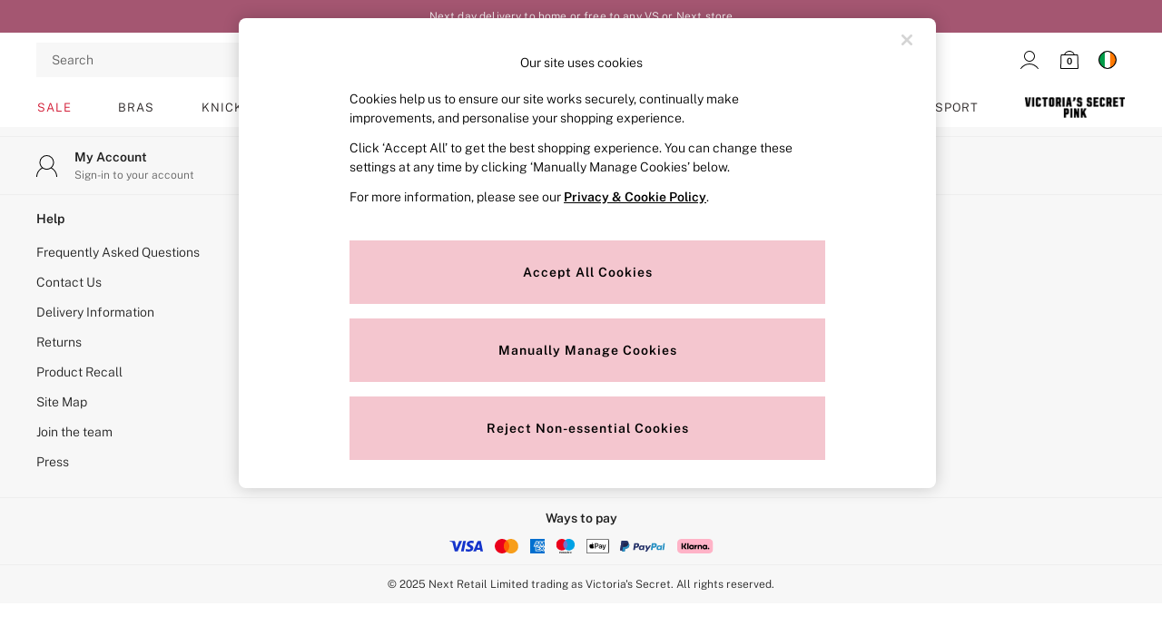

--- FILE ---
content_type: text/css
request_url: https://www.victoriassecret.ie/static-content/host/recommendations/1466995/intel-rec-shared-style.css
body_size: 2815
content:
/* Screen reader only utility class for accessibility */
.sr-only {
  position: absolute;
  width: 1px;
  height: 1px;
  padding: 0;
  margin: -1px;
  overflow: hidden;
  clip: rect(0, 0, 0, 0);
  white-space: nowrap;
  border: 0;
}

.intel-rec-inject {
  position: relative;
  width: 100%;
  display: flex;
  flex-direction: column;
  gap: 0px;
  margin-top: 0px;
  flex-wrap: nowrap;
}

@media (min-width: 768px) {
  .intel-rec-inject {
    flex-wrap: nowrap;
    gap: var(--inject-gap-md, 32px);
  }
}

@media (min-width: 1024px) {
  .intel-rec-inject {
    flex-wrap: nowrap;
    gap: 0;
  }
}

.intel-rec-carousel {
  display: block;
  height: fit-content;
  overflow: hidden;
}

.intel-rec-stacked-container {
  backface-visibility: hidden;
  display: grid;
  column-gap: var(--slide-spacing, 0);
  grid-template-columns: repeat(calc(var(--slides-per-page-xl)), 1fr);
  grid-template-rows: repeat(2, auto);
  grid-auto-rows: 0px;
  overflow: hidden;
  touch-action: pan-y pinch-zoom;
}

.intel-rec-stacked-container .intel-rec-slide {
  width: 100%;
  max-width: 100%;
  min-width: 0;
  padding-left: 0;
  padding-right: 0;
  margin-bottom: 16px;
}

.intel-rec-stacked-container .intel-rec-slide-img-container {
  height: fit-content;
  display: block;
  background-color: var(--grey-100);
  position: relative;
}

.intel-rec-slide-quick-atb {
  display: none;
  padding: 0;
  height: 36px;
  width: 36px;
  background-color: var(--components-image-carousel-default-button-contained-add-to-bag-enabled-background-color);
  border-radius: var(--shape-global-icon-button-medium-border-radius);
  border-style: none;
  z-index: 2;
  cursor: pointer;
  position: absolute;
  right: 8px;
  bottom: 68px;
}
.intel-rec-slide-quick-atb.price-top {
  bottom: 62px;
}

.intel-rec-slide-quick-atb-icon {
  fill: var(--components-image-carousel-default-button-contained-add-to-bag-enabled-icon-color);
}

.intel-rec-quick-buy-enabled .intel-rec-slide-quick-atb {
  display: flex;
  justify-content: center;
  align-items: center;
}

@media (max-width: 768px) {
  .intel-rec-stacked-container {
    grid-template-columns: repeat(3, 1fr);
    grid-template-rows: repeat(4, auto);
    margin-left: 10px;
    margin-right: 10px;
  }
}

.intel-rec-carousel-container {
  backface-visibility: hidden;
  display: flex;
  touch-action: pan-y pinch-zoom;
  margin-left: calc(var(--slide-spacing) * -1 / 2);
  margin-right: calc(var(--slide-spacing) * -1 / 2);
}

.intel-rec-slide {
  flex: 0 0 var(--slide-width);
  position: relative;
  width: var(--slide-width);
  max-width: var(--slide-max-width, 100%);
  min-width: var(--slide-min-width, 0);
  padding-left: calc(var(--slide-spacing, 0) / 2);
  padding-right: calc(var(--slide-spacing, 0) / 2);
  margin-left: calc(var(--slide-gap, 0) / 2);
  margin-right: calc(var(--slide-gap, 0) / 2);
}
@media (max-width: 767.95px) {
  .intel-rec-slide:first-of-type {
    margin-left: var(--slide-margin-xs, 16px);
  }
  .intel-rec-slide:last-of-type {
    margin-right: var(--slide-margin-xs, 16px);
  }
  .intel-rec-stacked-container .intel-rec-slide:first-of-type {
    margin-left: 0;
  }
  .intel-rec-stacked-container .intel-rec-slide:last-of-type {
    margin-right: 0;
  }
}
.intel-rec-slide-link {
  display: flex;
  flex-direction: column;
  justify-content: space-between;
  gap: 12px;
  width: 100%;
  height: 100%;
  text-decoration: none;
}
.intel-rec-slide-link:focus-visible {
  outline: none;
}
.intel-rec-slide-link:focus-visible:before {
  content: '';
  height: 100%;
  width: 100%;
  display: block;
  box-sizing: border-box;
  position: absolute;
  inset: 0;
  z-index: 1;
  outline: 2px solid;
  outline-offset: -2px;
  outline-color: rgba(29, 137, 221, 1);
}
.intel-rec-slide-img-container {
  height: fit-content;
  height: 100%;
  display: block;
  background-color: var(--grey-100);
  position: relative;
  cursor: pointer;
}
@supports (aspect-ratio: var(--slide-ratio)) {
  .intel-rec-slide-img-container {
    aspect-ratio: var(--slide-ratio);
  }
  .intel-rec-skeleton-ribbon-image {
    aspect-ratio: var(--slide-ratio);
  }
  .intel-rec-skeleton-ribbon-image {
    aspect-ratio: var(--slide-ratio);
  }
}
@supports not (aspect-ratio: var(--slide-ratio)) {
  .intel-rec-slide-img-container {
    height: var(--slide-ratio-fallback-height, 100%);
  }
  .intel-rec-skeleton-ribbon-image {
    height: var(--slide-ratio-fallback-height, 100%);
  }
  .intel-rec-skeleton-ribbon-image {
    height: var(--slide-ratio-fallback-height, 100%);
  }
}
@media (max-width: 768px) {
  .intel-rec-slide-img-container {
    height: var(--slide-ratio-fallback-height, 159px);
    width: var(--slide-image-width, 105px);
  }
  .intel-rec-stacked-container .intel-rec-slide-img-container {
    height: 100%;
  }
}
.intel-rec-slide-img-container::before {
  content: '';
  display: block;
  width: 100%;
  height: 100%;
  border: 1px solid var(--components-ribbon-default-enabled-border-color);
  inset: 0px;
  box-sizing: border-box;
  position: absolute;
  z-index: 1;
}

.intel-rec-slide-text-container {
  display: flex;
  flex-direction: column;
  flex-grow: 1;
  justify-content: space-between;
  padding-left: var(--slide-text-spacing-xs, 0);
  padding-right: var(--slide-text-spacing-xs, 0);
}

@media (min-width: 320px) {
  .intel-rec-slide-text-container {
    padding-left: var(--slide-text-spacing-sm, 0);
    padding-right: var(--slide-text-spacing-sm, 0);
  }
}

@media (min-width: 768px) {
  .intel-rec-slide-text-container {
    padding-left: var(--slide-text-spacing-md, 0);
    padding-right: var(--slide-text-spacing-md, 0);
  }
}

@media (min-width: 1024px) {
  .intel-rec-slide-text-container {
    padding-left: var(--slide-text-spacing-lg, 0);
    padding-right: var(--slide-text-spacing-lg, 0);
  }
}

@media (min-width: 1280px) {
  .intel-rec-slide-text-container {
    padding-left: var(--slide-text-spacing-xl, 0);
    padding-right: var(--slide-text-spacing-xl, 0);
  }
}

@media (min-width: 1440px) {
  .intel-rec-slide-text-container {
    padding-left: var(--slide-text-spacing-2xl, 0);
    padding-right: var(--slide-text-spacing-2xl, 0);
  }
}

@media (min-width: 1640px) {
  .intel-rec-slide-text-container {
    padding-left: var(--slide-text-spacing-3xl, 0);
    padding-right: var(--slide-text-spacing-3xl, 0);
  }
}

@media (min-width: 1840px) {
  .intel-rec-slide-text-container {
    padding-left: var(--slide-text-spacing-4xl, 0);
    padding-right: var(--slide-text-spacing-4xl, 0);
  }
}

.intel-rec-slide-description {
  margin: 0px;
  font-family: var(--global-body2-font-family);
  color: var(--text-primary);
  font-size: var(--global-body2-font-size);
  line-height: var(--global-body2-line-height);
  letter-spacing: calc(var(--global-body2-letter-spacing) * 1px);
  font-weight: var(--global-body2-font-weight);
  text-transform: var(--global-body2-text-transform);
  text-decoration: var(--global-body2-text-decoration);
  display: -webkit-box;
  -webkit-line-clamp: 2;
  line-clamp: 2;
  -webkit-box-orient: vertical;
  overflow: hidden;
  text-overflow: ellipsis;
  min-height: 36px;
}

.intel-rec-slide-title {
  margin: 0px;
  font-family: var(--global-body4-font-family);
  color: var(--text-primary);
  font-size: var(--global-body4-font-size);
  line-height: var(--global-body4-line-height);
  letter-spacing: calc(var(--global-body4-letter-spacing) * 1px);
  font-weight: var(--global-body4-font-weight);
  text-transform: var(--global-body4-text-transform);
  text-decoration: var(--global-body4-text-decoration);
  display: -webkit-box;
  -webkit-line-clamp: 1;
  line-clamp: 1;
  -webkit-box-orient: vertical;
  overflow: hidden;
  text-overflow: ellipsis;
}

.intel-rec-divider {
  margin: 0;
  flex-shrink: 0;
  border-width: 0;
  border-style: solid;
  border-color: var(--components-divider-default-border-color);
  border-bottom-width: thin;
  margin-top: 12px;
  display: var(--divider-display-md, block);
}
@media (min-width: 768px) {
  .intel-rec-divider {
    display: var(--divider-display-md, none);
  }
}

@media (max-width: 767.95px) {
  .intel-rec-divider {
    display: var(--divider-display-xs, block);
  }
}

@media (min-width: 1024px) {
  .intel-rec-divider {
    display: var(--divider-display-lg, block);
  }
}

.intel-rec-slide-price {
  margin: 8px 0 0;
  font-family: var(--global-body3-font-family);
  color: var(--text-primary);
  font-size: var(--global-body3-font-size);
  line-height: var(--global-body3-line-height);
  letter-spacing: calc(var(--global-body3-letter-spacing) * 1px);
  font-weight: var(--global-body3-font-weight);
  text-transform: var(--global-body3-text-transform);
  text-decoration: var(--global-body3-text-decoration);
}

.intel-rec-slide-price.has-was-price {
  color: var(--brand-sale-default-background-color);
  margin-top: 0;
}

.intel-rec-slide-price--was {
  text-decoration: line-through;
}

.intel-rec-slide-price--no-was {
  margin: 0;
  height: 0;
  display: none;
}

.recommendation-ribbon__title {
  margin: 0;
  font-family: var(--global-subtitle2-font-family);
  color: var(--text-primary);
  font-size: var(--global-subtitle2-font-size);
  line-height: var(--global-subtitle2-line-height);
  letter-spacing: calc(var(--global-subtitle2-letter-spacing) * 1px);
  font-weight: var(--global-subtitle2-font-weight);
  text-transform: var(--global-subtitle2-text-transform);
  text-decoration: var(--global-subtitle2-text-decoration);
}

.recommendation-ribbon__header {
  height: 44px;
  display: flex;
  justify-content: var(--header-position-md, space-between);
  align-items: center;
}
@media (max-width: 767.95px) {
  .recommendation-ribbon__header {
    padding-left: var(--header-text-spacing-xs, 16px);
    justify-content: var(--header-position-xs, space-between);
  }
}

@media (min-width: 768px) {
  .recommendation-ribbon__header {
    padding-left: var(--header-text-spacing-md, 0);
  }
}

@media (min-width: 1280px) {
  .recommendation-ribbon__header {
    padding-left: var(--header-text-spacing-xl, 0);
  }
}

@media (min-width: 1440px) {
  .recommendation-ribbon__header {
    padding-left: var(--header-text-spacing-2xl, 0);
    justify-content: var(--header-position-2xl, space-between);
    padding-left: var(--header-text-spacing-2xl, 0);
  }
}
.recommendation-carousel-ribbon {
  position: relative;
  width: 100%;
}

.intel-rec-carousel-button {
  display: inline-flex;
  align-items: center;
  position: relative;
  box-sizing: border-box;
  -webkit-tap-highlight-color: transparent;
  cursor: pointer;
  user-select: none;
  vertical-align: middle;
  appearance: none;
  text-align: center;
  font-size: 1.5rem;
  width: 28px;
  height: 44px;
  padding-left: calc(1px);
  padding-right: calc(1px);
  padding-top: calc(9px);
  padding-bottom: calc(9px);
  background-color: var(--components-ribbon-default-root-button-outlined-navigation-enabled-background-color);
  color: rgb(0, 0, 0);
  justify-content: flex-end;
  outline: 0px;
  margin: 0px;
  text-decoration: none;
  flex: 0 0 auto;
  overflow: visible;
  transition: background-color 150ms cubic-bezier(0.4, 0, 0.2, 1);
  border-radius: 0px var(--shape-global-ribbon-button-default-border-radius)
    var(--shape-global-ribbon-button-default-border-radius) 0px;
  border-width: 1px 1px 1px;
  border-style: solid solid solid none;
  border-color: var(--components-ribbon-default-root-button-outlined-navigation-enabled-border-color);
  border-image: initial;
  gap: 12px;
  border-left: none;
}

.right .intel-rec-carousel-button {
  border-radius: var(--shape-global-ribbon-button-default-border-radius) 0px 0px
    var(--shape-global-ribbon-button-default-border-radius);
  border-width: 1px 1px 1px;
  border-style: solid none solid solid;
  border-color: var(--components-ribbon-default-root-button-outlined-navigation-enabled-border-color);
}

.right .intel-rec-carousel-button img {
  transform: scaleX(-1);
}

.intel-rec-carousel-button-container {
  position: absolute;
  top: calc(var(--carousel-image-height) / 2);
  transform: translate(0px, -50%);
  left: 0px;
}

.intel-rec-carousel-button-container.right {
  transform: translate(0px, -50%);
  right: 0px;
  left: auto;
}

.intel-rec-carousel-button-img-container {
  display: flex;
  align-items: center;
  justify-content: center;
  min-width: 24px;
  min-height: 24px;
}

.intel-rec-skeleton {
  width: 100%;
}

.intel-rec-skeleton-ribbon-container {
  display: flex;
  flex-direction: column;
  gap: 8px;
  overflow: hidden;
  transition: max-height 2s ease-in-out;
  max-height: 2000px;
}
.intel-rec-skeleton-ribbon {
  overflow: hidden;
}
@media (min-width: 0px) {
  .intel-rec-skeleton-ribbon {
    margin-left: var(--slide-margin-xs, 16px);
  }
}
@media (min-width: 768px) {
  .intel-rec-skeleton-ribbon {
    margin-left: 0px;
  }
}

.intel-rec-skeleton-animation {
  display: block;
  background-color: rgba(0, 0, 0, 0.11);
  animation: animation-c7515d 2s ease-in-out 0.5s infinite;
  background-color: var(--components-skeleton-default-background-color);
  border-radius: 4px;
}

.intel-rec-skeleton-title {
  margin-top: 10px;
  margin-bottom: 10px;
}

.intel-rec-skeleton-ribbon-box {
  width: 100%;
  display: flex;
  flex-direction: row;
  flex-wrap: wrap;
  overflow: hidden;
}

.intel-rec-skeleton-ribbon-item {
  display: flex;
  flex-direction: column;
  justify-content: space-between;
  gap: 12px;
  width: var(--slide-width, 105px);
  min-width: var(--slide-width, 105px);
  padding-left: calc(var(--slide-spacing, 0) / 2);
  padding-right: calc(var(--slide-spacing, 0) / 2);
  margin-left: calc(var(--slide-gap, 0) / 2);
  margin-right: calc(var(--slide-gap, 0) / 2);
  margin-bottom: 10px;

  @supports ((-webkit-touch-callout: none) and (not (translate: none))) {
    margin-right: 12px;
  }
}

.intel-rec-skeleton-ribbon-image {
  aspect-ratio: var(--slide-ratio);
  padding-bottom: 12px;
  height: auto;
  width: 100%;
}

.intel-rec-skeleton-ribbon-title-container {
  display: flex;
  flex-direction: column;
  flex-grow: 1;
  gap: 8px;
  justify-content: space-between;
}

.intel-rec-skeleton-divider {
  margin: 0;
  flex-shrink: 0;
  border-width: 0;
  border-style: solid;
  border-color: var(--components-divider-default-border-color);
  border-bottom-width: thin;
  margin-top: 12px;
}

.hidden {
  display: none;
}

/* Carousel default styling */
.intel-rec-carousel,
.intel-rec-skeleton,
.intel-rec-stacked {
  --slide-ratio-fallback-height: 176px;
  --slide-image-width: auto;
  --slide-width: 25%;
  --slide-spacing: 12px;
  --slide-min-width: 0;
}
.stacked-slide-hidden {
  display: none;
}
@media (min-width: 0) {
  .intel-rec-carousel,
  .intel-rec-stacked {
    --slide-spacing: var(--slide-spacing-xs, 12px);
    --slide-width: 144px;
    --slide-max-width: 144px;
    --slide-min-width: 144px;
  }
}

@media (max-width: 400px) {
  .xs-stacked-slide-hidden {
    display: none;
  }
}

@media (min-width: 400px) {
  .intel-rec-carousel,
  .intel-rec-stacked {
    --slide-spacing: var(--slide-spacing-sm, 12px);
    --slide-width: 144px;
    --slide-max-width: 144px;
    --slide-min-width: 144px;
  }
}

@media (max-width: 768px) {
  .sm-stacked-slide-hidden {
    display: none;
  }
}

@media (min-width: 768px) {
  .intel-rec-carousel,
  .intel-rec-stacked {
    --slide-spacing: var(--slide-spacing-md, 16px);
    --slide-width: calc(100% / var(--slides-per-page-md));
    --slide-max-width: calc(100% / var(--slides-per-page-md));
    --slide-min-width: 0;
  }
  .intel-rec-stacked-container {
    grid-template-columns: repeat(calc(var(--slides-per-page-md)), 1fr);
  }
}

@media (max-width: 1024px) {
  .md-stacked-slide-hidden {
    display: none;
  }
}

@media (min-width: 1024px) {
  .intel-rec-carousel,
  .intel-rec-stacked {
    --slide-spacing: var(--slide-spacing-lg, 16px);
    --slide-width: calc(100% / var(--slides-per-page-lg));
    --slide-max-width: calc(100% / var(--slides-per-page-lg));
    --slide-min-width: 0;
  }
  .intel-rec-stacked-container {
    grid-template-columns: repeat(calc(var(--slides-per-page-lg)), 1fr);
  }
}

@media (max-width: 1280px) {
  .lg-stacked-slide-hidden {
    display: none;
  }
}

@media (min-width: 1280px) {
  .intel-rec-carousel,
  .intel-rec-stacked {
    --slide-spacing: var(--slide-spacing-xl, 16px);
    --slide-width: calc(100% / var(--slides-per-page-xl));
    --slide-max-width: calc(100% / var(--slides-per-page-xl));
    --slide-min-width: 0;
  }
  .intel-rec-stacked-container {
    grid-template-columns: repeat(calc(var(--slides-per-page-xl)), 1fr);
  }
  .xl-stacked-slide-hidden {
    display: none;
  }
}

@media (min-width: 768px) {
  .social .intel-rec-divider {
    display: block;
  }
}

@media (min-width: 1440px) {
  .intel-rec-carousel,
  .intel-rec-stacked {
    --slide-spacing: var(--slide-spacing-2xl, 16px);
    --slide-width: calc(100% / var(--slides-per-page-2xl));
    --slide-max-width: calc(100% / var(--slides-per-page-2xl));
    --slide-min-width: 0;
  }
  .intel-rec-stacked-container {
    grid-template-columns: repeat(calc(var(--slides-per-page-2xl)), 1fr);
  }
}

@media (min-width: 1640px) {
  .intel-rec-carousel,
  .intel-rec-stacked {
    --slide-spacing: var(--slide-spacing-3xl, 16px);
    --slide-width: calc(100% / var(--slides-per-page-3xl));
    --slide-max-width: calc(100% / var(--slides-per-page-3xl));
    --slide-min-width: 0;
  }
  .intel-rec-stacked-container {
    grid-template-columns: repeat(calc(var(--slides-per-page-3xl)), 1fr);
  }
}

@media (min-width: 1840px) {
  .intel-rec-carousel,
  .intel-rec-stacked {
    --slide-spacing: var(--slide-spacing-4xl, 16px);
    --slide-width: calc(100% / var(--slides-per-page-4xl));
    --slide-max-width: calc(100% / var(--slides-per-page-4xl));
    --slide-min-width: 0;
  }
  .intel-rec-stacked-container {
    grid-template-columns: repeat(calc(var(--slides-per-page-4xl)), 1fr);
  }
}

.intel-rec-slide-content-wrapper {
  position: relative;
  display: block;
}


--- FILE ---
content_type: text/css
request_url: https://www.victoriassecret.ie/static-content/host/recommendations/1466995/theme/css/v3/victoriassecret.vars.css
body_size: 4894
content:
.modernised-css-vars {
  --action-default-disabled-background-color: rgba(255, 255, 255, 1);
  --action-default-disabled-border-color: rgba(189, 189, 189, 1);
  --action-default-disabled-icon-color: rgba(179, 179, 179, 1);
  --action-default-enabled-background-color: rgba(255, 255, 255, 1);
  --action-default-enabled-border-color: rgba(158, 158, 158, 1);
  --action-default-enabled-icon-color: rgba(0, 0, 0, 1);
  --action-default-error-background-color: rgba(255, 255, 255, 1);
  --action-default-error-border-color: rgba(217, 20, 64, 1);
  --action-default-error-icon-color: rgba(0, 0, 0, 1);
  --action-default-hovered-background-color: rgba(255, 255, 255, 1);
  --action-default-hovered-border-color: rgba(66, 66, 66, 1);
  --action-default-selected-background-color: rgba(255, 255, 255, 1);
  --action-default-selected-border-color: rgba(0, 0, 0, 1);
  --action-strong-disabled-background-color: rgba(255, 255, 255, 1);
  --action-strong-disabled-border-bottom-color: rgba(189, 189, 189, 1);
  --action-strong-disabled-border-color: rgba(189, 189, 189, 1);
  --action-strong-enabled-background-color: rgba(247, 247, 247, 1);
  --action-strong-enabled-border-bottom-color: rgba(247, 247, 247, 1);
  --action-strong-enabled-border-color: rgba(247, 247, 247, 1);
  --action-strong-error-background-color: rgba(255, 255, 255, 1);
  --action-strong-error-border-bottom-color: rgba(217, 20, 64, 1);
  --action-strong-error-border-color: rgba(217, 20, 64, 1);
  --action-strong-error-icon-color: rgba(0, 0, 0, 1);
  --action-strong-hovered-background-color: rgba(255, 255, 255, 1);
  --action-strong-hovered-border-bottom-color: rgba(66, 66, 66, 1);
  --action-strong-hovered-border-color: rgba(66, 66, 66, 1);
  --action-strong-selected-background-color: rgba(255, 255, 255, 1);
  --action-strong-selected-border-bottom-color: rgba(0, 0, 0, 1);
  --action-strong-selected-border-color: rgba(0, 0, 0, 1);
  --background-main: rgba(247, 247, 247, 1);
  --background-paper: rgba(255, 255, 255, 1);
  --brand-clearance-default-background-color: rgba(240, 78, 152, 1);
  --brand-clearance-default-contrast-text-color: rgba(255, 255, 255, 1);
  --brand-clearance-default-text-color: rgba(240, 78, 152, 1);
  --brand-error-default-text-color: rgba(217, 20, 64, 1);
  --brand-error-stock-text-color: rgba(217, 20, 64, 1);
  --brand-info-default-text-color: rgba(29, 137, 221, 1);
  --brand-info-stock-text-color: rgba(0, 0, 0, 1);
  --brand-markdown-default-background-color: rgba(208, 26, 66, 1);
  --brand-markdown-default-contrast-text-color: rgba(255, 255, 255, 1);
  --brand-markdown-default-text-color: rgba(45, 5, 150, 1);
  --brand-promotion-default-background-color: rgba(174, 128, 43, 1);
  --brand-promotion-default-contrast-text-color: rgba(255, 255, 255, 1);
  --brand-promotion-default-text-color: rgba(174, 128, 43, 1);
  --brand-sale-default-background-color: rgba(208, 26, 66, 1);
  --brand-sale-default-contrast-text-color: rgba(255, 255, 255, 1);
  --brand-sale-default-text-color: rgba(208, 26, 66, 1);
  --brand-sale-vip-disabled-background-color: rgba(236, 181, 107, 1);
  --brand-sale-vip-disabled-contrast-text-color: rgba(179, 179, 179, 1);
  --brand-sale-vip-disabled-text-color: rgba(236, 181, 107, 1);
  --brand-sale-vip-enabled-background-color: rgba(236, 181, 107, 1);
  --brand-sale-vip-enabled-contrast-text-color: rgba(255, 255, 255, 1);
  --brand-sale-vip-enabled-text-color: rgba(236, 181, 107, 1);
  --brand-success-default-text-color: rgba(37, 127, 57, 1);
  --brand-success-stock-text-color: rgba(37, 127, 57, 1);
  --brand-warning-default-text-color: rgba(216, 143, 49, 1);
  --brand-warning-stock-text-color: rgba(216, 143, 49, 1);
  --component-avatar-initials-font-family: public-sans-300;
  --component-avatar-initials-font-size: 1.25rem;
  --component-avatar-initials-font-weight: 300;
  --component-avatar-initials-letter-spacing: 0;
  --component-avatar-initials-line-height: 1;
  --component-avatar-initials-text-decoration: none;
  --component-avatar-initials-text-transform: none;
  --component-badge-label-font-family: public-sans-600;
  --component-badge-label-font-size: 0.625rem;
  --component-badge-label-font-weight: 600;
  --component-badge-label-letter-spacing: 0;
  --component-badge-label-line-height: 1.5;
  --component-badge-label-text-decoration: none;
  --component-badge-label-text-transform: none;
  --component-button-large-font-family: public-sans-600;
  --component-button-large-font-size: 1rem;
  --component-button-large-font-weight: 600;
  --component-button-large-letter-spacing: 1;
  --component-button-large-line-height: 1.5;
  --component-button-large-text-decoration: none;
  --component-button-large-text-transform: uppercase;
  --component-button-medium-font-family: public-sans-600;
  --component-button-medium-font-size: 0.875rem;
  --component-button-medium-font-weight: 600;
  --component-button-medium-letter-spacing: 1;
  --component-button-medium-line-height: 1.5;
  --component-button-medium-text-decoration: none;
  --component-button-medium-text-transform: uppercase;
  --component-button-small-font-family: public-sans-600;
  --component-button-small-font-size: 0.75rem;
  --component-button-small-font-weight: 600;
  --component-button-small-letter-spacing: 1;
  --component-button-small-line-height: 1.5;
  --component-button-small-text-decoration: none;
  --component-button-small-text-transform: uppercase;
  --component-chip-font-family: public-sans-300;
  --component-chip-font-size: 0.8125rem;
  --component-chip-font-weight: 300;
  --component-chip-label2-font-family: public-sans-600;
  --component-chip-label2-font-size: 0.625rem;
  --component-chip-label2-font-weight: 600;
  --component-chip-label2-letter-spacing: 0;
  --component-chip-label2-line-height: 1.5;
  --component-chip-label2-text-decoration: none;
  --component-chip-label2-text-transform: none;
  --component-chip-letter-spacing: 0;
  --component-chip-line-height: 1.5;
  --component-chip-text-decoration: none;
  --component-chip-text-transform: none;
  --component-helper-text-font-family: public-sans-300;
  --component-helper-text-font-size: 0.75rem;
  --component-helper-text-font-weight: 300;
  --component-helper-text-letter-spacing: 0;
  --component-helper-text-line-height: 1.5;
  --component-helper-text-text-decoration: none;
  --component-helper-text-text-transform: none;
  --component-input-label1-font-family: public-sans-300;
  --component-input-label1-font-size: 0.875rem;
  --component-input-label1-font-weight: 300;
  --component-input-label1-letter-spacing: 0;
  --component-input-label1-line-height: 1.5;
  --component-input-label1-text-decoration: none;
  --component-input-label1-text-transform: none;
  --component-input-label2-font-family: public-sans-300;
  --component-input-label2-font-size: 0.75rem;
  --component-input-label2-font-weight: 300;
  --component-input-label2-letter-spacing: 0;
  --component-input-label2-line-height: 1.5;
  --component-input-label2-text-decoration: none;
  --component-input-label2-text-transform: none;
  --component-input-text-font-family: public-sans-300;
  --component-input-text-font-size: 0.875rem;
  --component-input-text-font-weight: 300;
  --component-input-text-letter-spacing: 0;
  --component-input-text-line-height: 1.5;
  --component-input-text-text-decoration: none;
  --component-input-text-text-transform: none;
  --component-list-item-description-font-family: public-sans-300;
  --component-list-item-description-font-size: 0.75rem;
  --component-list-item-description-font-weight: 300;
  --component-list-item-description-letter-spacing: 0;
  --component-list-item-description-line-height: 1.5;
  --component-list-item-description-text-decoration: none;
  --component-list-item-description-text-transform: none;
  --component-list-item-subtitle1-font-family: public-sans-600;
  --component-list-item-subtitle1-font-size: 0.875rem;
  --component-list-item-subtitle1-font-weight: 600;
  --component-list-item-subtitle1-letter-spacing: 0;
  --component-list-item-subtitle1-line-height: 1.5;
  --component-list-item-subtitle1-text-decoration: none;
  --component-list-item-subtitle1-text-transform: none;
  --component-list-item-subtitle2-font-family: public-sans-600;
  --component-list-item-subtitle2-font-size: 0.875rem;
  --component-list-item-subtitle2-font-weight: 600;
  --component-list-item-subtitle2-letter-spacing: 0;
  --component-list-item-subtitle2-line-height: 1.5;
  --component-list-item-subtitle2-text-decoration: none;
  --component-list-item-subtitle2-text-transform: none;
  --component-menu-item-dense-font-family: public-sans-300;
  --component-menu-item-dense-font-size: 0.875rem;
  --component-menu-item-dense-font-weight: 300;
  --component-menu-item-dense-letter-spacing: 0;
  --component-menu-item-dense-line-height: 1.5;
  --component-menu-item-dense-text-decoration: none;
  --component-menu-item-dense-text-transform: none;
  --component-menu-item-font-family: public-sans-300;
  --component-menu-item-font-size: 0.875rem;
  --component-menu-item-font-weight: 300;
  --component-menu-item-letter-spacing: 0;
  --component-menu-item-line-height: 1.5;
  --component-menu-item-text-decoration: none;
  --component-menu-item-text-transform: none;
  --component-pill-label1-font-family: public-sans-300;
  --component-pill-label1-font-size: 0.875rem;
  --component-pill-label1-font-weight: 300;
  --component-pill-label1-letter-spacing: 0;
  --component-pill-label1-line-height: 1.5;
  --component-pill-label1-text-decoration: none;
  --component-pill-label1-text-transform: none;
  --component-pill-label2-font-family: public-sans-600;
  --component-pill-label2-font-size: 0.875rem;
  --component-pill-label2-font-weight: 600;
  --component-pill-label2-letter-spacing: 0;
  --component-pill-label2-line-height: 1.5;
  --component-pill-label2-text-decoration: none;
  --component-pill-label2-text-transform: none;
  --component-search-list-item-label-font-family: public-sans-600;
  --component-search-list-item-label-font-size: 0.75rem;
  --component-search-list-item-label-font-weight: 600;
  --component-search-list-item-label-letter-spacing: 0;
  --component-search-list-item-label-line-height: 1.5;
  --component-search-list-item-label-text-decoration: none;
  --component-search-list-item-label-text-transform: none;
  --component-tab-text-nav-font-family: public-sans-300;
  --component-tab-text-nav-font-size: 0.8125rem;
  --component-tab-text-nav-font-weight: 300;
  --component-tab-text-nav-letter-spacing: 1;
  --component-tab-text-nav-line-height: 1.5;
  --component-tab-text-nav-text-decoration: none;
  --component-tab-text-nav-text-transform: uppercase;
  --component-tab-text1-font-family: public-sans-300;
  --component-tab-text1-font-size: 0.8125rem;
  --component-tab-text1-font-weight: 300;
  --component-tab-text1-letter-spacing: 0;
  --component-tab-text1-line-height: 1.5;
  --component-tab-text1-text-decoration: none;
  --component-tab-text1-text-transform: capitalize;
  --component-tab-text2-font-family: public-sans-600;
  --component-tab-text2-font-size: 0.8125rem;
  --component-tab-text2-font-weight: 600;
  --component-tab-text2-letter-spacing: 0;
  --component-tab-text2-line-height: 1.5;
  --component-tab-text2-text-decoration: none;
  --component-tab-text2-text-transform: capitalize;
  --component-tooltip-font-family: public-sans-600;
  --component-tooltip-font-size: 0.625rem;
  --component-tooltip-font-weight: 600;
  --component-tooltip-letter-spacing: 0;
  --component-tooltip-line-height: 1.5;
  --component-tooltip-text-decoration: none;
  --component-tooltip-text-transform: none;
  --components-alert-error-default-background-color: rgba(253, 243, 245, 1);
  --components-alert-error-default-border-color: rgba(217, 20, 64, 1);
  --components-alert-error-default-icon-color: rgba(0, 0, 0, 1);
  --components-alert-error-default-text-color: rgba(0, 0, 0, 1);
  --components-alert-info-default-background-color: rgba(244, 249, 253, 1);
  --components-alert-info-default-border-color: rgba(29, 137, 221, 1);
  --components-alert-info-default-icon-color: rgba(0, 0, 0, 1);
  --components-alert-info-default-text-color: rgba(0, 0, 0, 1);
  --components-alert-success-default-background-color: rgba(244, 249, 246, 1);
  --components-alert-success-default-border-color: rgba(37, 127, 57, 1);
  --components-alert-success-default-icon-color: rgba(0, 0, 0, 1);
  --components-alert-success-default-text-color: rgba(0, 0, 0, 1);
  --components-alert-warning-default-background-color: rgba(253, 249, 245, 1);
  --components-alert-warning-default-border-color: rgba(216, 143, 49, 1);
  --components-alert-warning-default-icon-color: rgba(0, 0, 0, 1);
  --components-alert-warning-default-text-color: rgba(0, 0, 0, 1);
  --components-app-bar-back-to-next-default-background-color: rgba(0, 0, 0, 1);
  --components-app-bar-back-to-next-default-icon-color: rgba(255, 255, 255, 1);
  --components-app-bar-back-to-next-default-text-color: rgba(255, 255, 255, 1);
  --components-app-bar-brand-bar-default-background-color: rgba(255, 255, 255, 1);
  --components-app-bar-brand-bar-default-border-color: rgba(255, 255, 255, 1);
  --components-app-bar-brand-bar-default-button-outlined-primary-enabled-border-color: rgba(0, 0, 0, 1);
  --components-app-bar-brand-bar-default-icon-color: rgba(0, 0, 0, 1);
  --components-app-bar-brand-bar-default-tab-default-active-border-color: rgba(0, 0, 0, 1);
  --components-app-bar-brand-bar-default-tab-default-enabled-border-color: rgba(158, 158, 158, 1);
  --components-app-bar-brand-bar-default-text-color: rgba(0, 0, 0, 1);
  --components-app-bar-brand-bar-secure-border-color: rgba(238, 238, 238, 1);
  --components-app-bar-global-bar-default-background-color: rgba(175, 80, 113, 1);
  --components-app-bar-global-bar-default-border-color: rgba(175, 80, 113, 1);
  --components-app-bar-global-bar-default-divider-default-border-color: rgba(255, 255, 255, 1);
  --components-app-bar-global-bar-default-icon-color: rgba(255, 255, 255, 1);
  --components-app-bar-global-bar-default-text-color: rgba(255, 255, 255, 1);
  --components-app-bar-nav-bar-default-background-color: rgba(255, 255, 255, 1);
  --components-app-bar-nav-bar-default-border-color: rgba(238, 238, 238, 0);
  --components-app-bar-nav-bar-default-gradient-left: linear-gradient(
    to right,
    rgba(255, 255, 255, 1),
    rgba(255, 255, 255, 0)
  );
  --components-app-bar-nav-bar-default-gradient-right: linear-gradient(
    to right,
    rgba(255, 255, 255, 0.01),
    rgba(255, 255, 255, 1)
  );
  --components-app-bar-nav-bar-default-icon-color: rgba(0, 0, 0, 1);
  --components-avatar-icon-avatar-background-color: rgba(247, 247, 247, 1);
  --components-avatar-icon-avatar-icon-color: rgba(0, 0, 0, 1);
  --components-avatar-root-border-color: rgba(255, 255, 255, 1);
  --components-avatar-text-avatar-background-color: rgba(247, 247, 247, 1);
  --components-avatar-text-avatar-text-color: rgba(0, 0, 0, 1);
  --components-backdrop-default-background-color: rgba(0, 0, 0, 0.8);
  --components-backdrop-paper-background-color: rgba(255, 255, 255, 0.8);
  --components-badge-notification-background-color: rgba(175, 80, 113, 1);
  --components-badge-notification-icon-color: rgba(255, 255, 255, 1);
  --components-badge-notification-text-color: rgba(255, 255, 255, 1);
  --components-badge-primary-background-color: rgba(175, 80, 113, 1);
  --components-badge-primary-icon-color: rgba(255, 255, 255, 1);
  --components-badge-primary-text-color: rgba(255, 255, 255, 1);
  --components-badge-secondary-background-color: rgba(0, 0, 0, 1);
  --components-badge-secondary-icon-color: rgba(255, 255, 255, 1);
  --components-badge-secondary-text-color: rgba(255, 255, 255, 1);
  --components-breadcrumb-default-background-color: rgba(247, 247, 247, 1);
  --components-breadcrumb-default-border-bottom-color: rgba(234, 234, 234, 1);
  --components-breadcrumb-default-border-top-color: rgba(234, 234, 234, 1);
  --components-breadcrumb-default-button-enabled-background-color: rgba(255, 255, 255, 1);
  --components-breadcrumb-default-button-enabled-border-bottom-color: rgba(234, 234, 234, 1);
  --components-breadcrumb-default-button-enabled-border-left-color: rgba(234, 234, 234, 1);
  --components-breadcrumb-default-button-enabled-border-right-color: rgba(234, 234, 234, 1);
  --components-breadcrumb-default-button-enabled-border-top-color: rgba(234, 234, 234, 1);
  --components-breadcrumb-default-button-enabled-contrast-text-color: rgba(0, 0, 0, 1);
  --components-breadcrumb-default-button-enabled-icon-color: rgba(0, 0, 0, 1);
  --components-breadcrumb-default-button-hovered-background-color: rgba(255, 255, 255, 1);
  --components-breadcrumb-default-button-hovered-border-bottom-color: rgba(234, 234, 234, 1);
  --components-breadcrumb-default-button-hovered-border-left-color: rgba(234, 234, 234, 1);
  --components-breadcrumb-default-button-hovered-border-right-color: rgba(234, 234, 234, 1);
  --components-breadcrumb-default-button-hovered-border-top-color: rgba(234, 234, 234, 1);
  --components-breadcrumb-default-button-hovered-contrast-text-color: rgba(0, 0, 0, 1);
  --components-breadcrumb-default-button-hovered-icon-color: rgba(0, 0, 0, 1);
  --components-breadcrumb-default-gradient-left: linear-gradient(
    to right,
    rgba(247, 247, 247, 1),
    rgba(247, 247, 247, 0)
  );
  --components-breadcrumb-default-gradient-right: linear-gradient(
    to right,
    rgba(247, 247, 247, 0),
    rgba(247, 247, 247, 1)
  );
  --components-button-contained-primary-disabled-background-color: rgba(249, 226, 231, 1);
  --components-button-contained-primary-disabled-contrast-text-color: rgba(198, 184, 187, 1);
  --components-button-contained-primary-disabled-icon-color: rgba(255, 255, 255, 1);
  --components-button-contained-primary-enabled-background-color: rgba(244, 198, 207, 1);
  --components-button-contained-primary-enabled-contrast-text-color: rgba(0, 0, 0, 1);
  --components-button-contained-primary-enabled-icon-color: rgba(255, 255, 255, 1);
  --components-button-contained-primary-hovered-background-color: rgba(241, 213, 219, 1);
  --components-button-contained-primary-hovered-contrast-text-color: rgba(0, 0, 0, 1);
  --components-button-contained-primary-hovered-icon-color: rgba(255, 255, 255, 1);
  --components-button-contained-secondary-disabled-background-color: rgba(179, 179, 179, 1);
  --components-button-contained-secondary-disabled-contrast-text-color: rgba(255, 255, 255, 1);
  --components-button-contained-secondary-disabled-icon-color: rgba(255, 255, 255, 1);
  --components-button-contained-secondary-enabled-background-color: rgba(0, 0, 0, 1);
  --components-button-contained-secondary-enabled-contrast-text-color: rgba(255, 255, 255, 1);
  --components-button-contained-secondary-enabled-icon-color: rgba(255, 255, 255, 1);
  --components-button-contained-secondary-hovered-background-color: rgba(0, 0, 0, 1);
  --components-button-contained-secondary-hovered-contrast-text-color: rgba(255, 255, 255, 1);
  --components-button-contained-secondary-hovered-icon-color: rgba(255, 255, 255, 1);
  --components-button-group-default-border-bottom-color: rgba(158, 158, 158, 1);
  --components-button-group-default-border-color: rgba(158, 158, 158, 1);
  --components-button-group-default-border-top-color: rgba(158, 158, 158, 1);
  --components-button-outlined-primary-disabled-background-color: rgba(255, 255, 255, 1);
  --components-button-outlined-primary-disabled-border-color: rgba(175, 80, 113, 1);
  --components-button-outlined-primary-disabled-contrast-text-color: rgba(175, 80, 113, 1);
  --components-button-outlined-primary-disabled-icon-color: rgba(175, 80, 113, 1);
  --components-button-outlined-primary-enabled-background-color: rgba(255, 255, 255, 1);
  --components-button-outlined-primary-enabled-border-color: rgba(175, 80, 113, 1);
  --components-button-outlined-primary-enabled-contrast-text-color: rgba(175, 80, 113, 1);
  --components-button-outlined-primary-enabled-icon-color: rgba(175, 80, 113, 1);
  --components-button-outlined-primary-hovered-background-color: rgba(255, 255, 255, 1);
  --components-button-outlined-primary-hovered-border-color: rgba(175, 80, 113, 1);
  --components-button-outlined-primary-hovered-contrast-text-color: rgba(175, 80, 113, 1);
  --components-button-outlined-primary-hovered-icon-color: rgba(175, 80, 113, 1);
  --components-button-outlined-secondary-disabled-background-color: rgba(255, 255, 255, 1);
  --components-button-outlined-secondary-disabled-border-color: rgba(179, 179, 179, 1);
  --components-button-outlined-secondary-disabled-contrast-text-color: rgba(179, 179, 179, 1);
  --components-button-outlined-secondary-disabled-icon-color: rgba(179, 179, 179, 1);
  --components-button-outlined-secondary-enabled-background-color: rgba(255, 255, 255, 1);
  --components-button-outlined-secondary-enabled-border-color: rgba(0, 0, 0, 1);
  --components-button-outlined-secondary-enabled-contrast-text-color: rgba(0, 0, 0, 1);
  --components-button-outlined-secondary-enabled-icon-color: rgba(0, 0, 0, 1);
  --components-button-outlined-secondary-hovered-background-color: rgba(255, 255, 255, 1);
  --components-button-outlined-secondary-hovered-border-color: rgba(51, 51, 51, 1);
  --components-button-outlined-secondary-hovered-contrast-text-color: rgba(51, 51, 51, 1);
  --components-button-outlined-secondary-hovered-icon-color: rgba(51, 51, 51, 1);
  --components-button-unstyled-primary-disabled-contrast-text-color: rgba(175, 80, 113, 1);
  --components-button-unstyled-primary-disabled-icon-color: rgba(175, 80, 113, 1);
  --components-button-unstyled-primary-enabled-contrast-text-color: rgba(175, 80, 113, 1);
  --components-button-unstyled-primary-enabled-icon-color: rgba(175, 80, 113, 1);
  --components-button-unstyled-primary-hovered-contrast-text-color: rgba(175, 80, 113, 1);
  --components-button-unstyled-primary-hovered-icon-color: rgba(175, 80, 113, 1);
  --components-button-unstyled-secondary-disabled-contrast-text-color: rgba(179, 179, 179, 1);
  --components-button-unstyled-secondary-disabled-icon-color: rgba(179, 179, 179, 1);
  --components-button-unstyled-secondary-enabled-contrast-text-color: rgba(0, 0, 0, 1);
  --components-button-unstyled-secondary-enabled-icon-color: rgba(0, 0, 0, 1);
  --components-button-unstyled-secondary-hovered-contrast-text-color: rgba(51, 51, 51, 1);
  --components-button-unstyled-secondary-hovered-icon-color: rgba(51, 51, 51, 1);
  --components-card-card-actions-default-background-color: rgba(247, 247, 247, 1);
  --components-card-card-actions-default-border-color: rgba(238, 238, 238, 1);
  --components-card-card-content-default-background-color: rgba(255, 255, 255, 1);
  --components-card-card-content-default-border-color: rgba(217, 217, 217, 1);
  --components-card-card-header-default-background-color: rgba(255, 255, 255, 1);
  --components-card-card-header-default-border-color: rgba(238, 238, 238, 1);
  --components-card-card-header-default-icon-color: rgba(0, 0, 0, 1);
  --components-card-card-header-default-text-color: rgba(0, 0, 0, 1);
  --components-checkbox-default-checkmark-disabled-icon-color: rgba(189, 189, 189, 1);
  --components-checkbox-default-checkmark-enabled-icon-color: rgba(0, 0, 0, 1);
  --components-checkbox-default-selected-disabled-background-color: rgba(247, 247, 247, 1);
  --components-checkbox-default-selected-disabled-border-color: rgba(189, 189, 189, 1);
  --components-checkbox-default-selected-enabled-background-color: rgba(255, 255, 255, 1);
  --components-checkbox-default-selected-enabled-border-color: rgba(175, 80, 113, 1);
  --components-checkbox-default-selected-hovered-background-color: rgba(255, 255, 255, 1);
  --components-checkbox-default-selected-hovered-border-color: rgba(175, 80, 113, 1);
  --components-checkbox-default-unselected-disabled-background-color: rgba(255, 255, 255, 1);
  --components-checkbox-default-unselected-disabled-border-color: rgba(189, 189, 189, 1);
  --components-checkbox-default-unselected-enabled-background-color: rgba(255, 255, 255, 1);
  --components-checkbox-default-unselected-enabled-border-color: rgba(146, 146, 146, 1);
  --components-checkbox-default-unselected-hovered-background-color: rgba(255, 255, 255, 1);
  --components-checkbox-default-unselected-hovered-border-color: rgba(0, 0, 0, 1);
  --components-chip-filled-default-disabled-background-color: rgba(247, 247, 247, 1);
  --components-chip-filled-default-disabled-contrast-text-color: rgba(179, 179, 179, 1);
  --components-chip-filled-default-disabled-icon-color: rgba(179, 179, 179, 1);
  --components-chip-filled-default-enabled-background-color: rgba(247, 247, 247, 1);
  --components-chip-filled-default-enabled-contrast-text-color: rgba(0, 0, 0, 1);
  --components-chip-filled-default-enabled-icon-color: rgba(0, 0, 0, 1);
  --components-chip-filled-default-hovered-background-color: rgba(234, 234, 234, 1);
  --components-chip-filled-default-hovered-contrast-text-color: rgba(0, 0, 0, 1);
  --components-chip-filled-default-hovered-icon-color: rgba(0, 0, 0, 1);
  --components-chip-outlined-default-disabled-background-color: rgba(255, 255, 255, 1);
  --components-chip-outlined-default-disabled-border-color: rgba(179, 179, 179, 1);
  --components-chip-outlined-default-disabled-contrast-text-color: rgba(179, 179, 179, 1);
  --components-chip-outlined-default-disabled-icon-color: rgba(179, 179, 179, 1);
  --components-chip-outlined-default-enabled-background-color: rgba(255, 255, 255, 1);
  --components-chip-outlined-default-enabled-border-color: rgba(148, 148, 148, 1);
  --components-chip-outlined-default-enabled-contrast-text-color: rgba(0, 0, 0, 1);
  --components-chip-outlined-default-enabled-icon-color: rgba(0, 0, 0, 1);
  --components-chip-outlined-default-hovered-background-color: rgba(247, 247, 247, 1);
  --components-chip-outlined-default-hovered-border-color: rgba(66, 66, 66, 1);
  --components-chip-outlined-default-hovered-contrast-text-color: rgba(0, 0, 0, 1);
  --components-chip-outlined-default-hovered-icon-color: rgba(0, 0, 0, 1);
  --components-dialog-dialog-actions-default-background-color: rgba(255, 255, 255, 1);
  --components-dialog-dialog-actions-default-border-color: rgba(238, 238, 238, 1);
  --components-dialog-dialog-actions-default-border-top-color: rgba(238, 238, 238, 0);
  --components-dialog-dialog-actions-default-text-color: rgba(0, 0, 0, 1);
  --components-dialog-dialog-content-default-background-color: rgba(255, 255, 255, 1);
  --components-dialog-dialog-content-default-border-color: rgba(238, 238, 238, 1);
  --components-dialog-dialog-content-default-text-color: rgba(0, 0, 0, 1);
  --components-dialog-dialog-header-default-background-color: rgba(255, 255, 255, 1);
  --components-dialog-dialog-header-default-border-bottom-color: rgba(238, 238, 238, 0);
  --components-dialog-dialog-header-default-border-color: rgba(247, 247, 247, 1);
  --components-dialog-dialog-header-default-icon-color: rgba(0, 0, 0, 1);
  --components-dialog-dialog-header-default-text-color: rgba(0, 0, 0, 1);
  --components-divider-default-border-color: rgba(238, 238, 238, 1);
  --components-divider-strong-border-color: rgba(148, 148, 148, 1);
  --components-drawer-default-icon-color: rgba(255, 255, 255, 1);
  --components-floating-action-button-default-enabled-background-color: rgba(0, 0, 0, 1);
  --components-floating-action-button-default-enabled-icon-color: rgba(255, 255, 255, 1);
  --components-floating-action-button-default-focused-background-color: rgba(0, 0, 0, 1);
  --components-floating-action-button-default-focused-icon-color: rgba(255, 255, 255, 1);
  --components-floating-action-button-default-hovered-background-color: rgba(51, 51, 51, 1);
  --components-floating-action-button-default-hovered-icon-color: rgba(255, 255, 255, 1);
  --components-footer-default-background-color: rgba(247, 247, 247, 1);
  --components-footer-default-divider-default-border-color: rgba(238, 238, 238, 1);
  --components-image-carousel-default-button-contained-add-to-bag-disabled-background-color: rgba(249, 226, 231, 1);
  --components-image-carousel-default-button-contained-add-to-bag-disabled-icon-color: rgba(0, 0, 0, 1);
  --components-image-carousel-default-button-contained-add-to-bag-disabled-text-color: rgba(0, 0, 0, 1);
  --components-image-carousel-default-button-contained-add-to-bag-enabled-background-color: rgba(244, 198, 207, 1);
  --components-image-carousel-default-button-contained-add-to-bag-enabled-icon-color: rgba(0, 0, 0, 1);
  --components-image-carousel-default-button-contained-add-to-bag-enabled-text-color: rgba(0, 0, 0, 1);
  --components-image-carousel-default-button-contained-add-to-bag-hovered-background-color: rgba(247, 212, 219, 1);
  --components-image-carousel-default-button-contained-add-to-bag-hovered-icon-color: rgba(0, 0, 0, 1);
  --components-image-carousel-default-button-contained-add-to-bag-hovered-text-color: rgba(0, 0, 0, 1);
  --components-image-carousel-default-button-outlined-enlarge-disabled-background-color: rgba(255, 255, 255, 0.8);
  --components-image-carousel-default-button-outlined-enlarge-disabled-border-color: rgba(255, 255, 255, 0.8);
  --components-image-carousel-default-button-outlined-enlarge-disabled-icon-color: rgba(179, 179, 179, 1);
  --components-image-carousel-default-button-outlined-enlarge-enabled-background-color: rgba(255, 255, 255, 0.8);
  --components-image-carousel-default-button-outlined-enlarge-enabled-border-color: rgba(255, 255, 255, 0.8);
  --components-image-carousel-default-button-outlined-enlarge-enabled-icon-color: rgba(0, 0, 0, 1);
  --components-image-carousel-default-button-outlined-enlarge-hovered-background-color: rgba(255, 255, 255, 0.8);
  --components-image-carousel-default-button-outlined-enlarge-hovered-border-color: rgba(255, 255, 255, 0.8);
  --components-image-carousel-default-button-outlined-enlarge-hovered-icon-color: rgba(0, 0, 0, 1);
  --components-image-carousel-default-button-outlined-favourite-disabled-background-color: rgba(255, 255, 255, 1);
  --components-image-carousel-default-button-outlined-favourite-disabled-border-color: rgba(189, 189, 189, 1);
  --components-image-carousel-default-button-outlined-favourite-disabled-icon-color: rgba(179, 179, 179, 1);
  --components-image-carousel-default-button-outlined-favourite-enabled-background-color: rgba(255, 255, 255, 1);
  --components-image-carousel-default-button-outlined-favourite-enabled-border-color: rgba(148, 148, 148, 1);
  --components-image-carousel-default-button-outlined-favourite-enabled-icon-color: rgba(0, 0, 0, 1);
  --components-image-carousel-default-button-outlined-favourite-hovered-background-color: rgba(255, 255, 255, 1);
  --components-image-carousel-default-button-outlined-favourite-hovered-border-color: rgba(0, 0, 0, 1);
  --components-image-carousel-default-button-outlined-favourite-hovered-icon-color: rgba(0, 0, 0, 1);
  --components-image-carousel-default-button-outlined-navigation-disabled-background-color: rgba(234, 234, 234, 0.5);
  --components-image-carousel-default-button-outlined-navigation-disabled-border-color: rgba(234, 234, 234, 0.5);
  --components-image-carousel-default-button-outlined-navigation-disabled-icon-color: rgba(179, 179, 179, 1);
  --components-image-carousel-default-button-outlined-navigation-enabled-background-color: rgba(234, 234, 234, 0.5);
  --components-image-carousel-default-button-outlined-navigation-enabled-border-color: rgba(234, 234, 234, 1);
  --components-image-carousel-default-button-outlined-navigation-enabled-icon-color: rgba(0, 0, 0, 1);
  --components-image-carousel-default-button-outlined-navigation-hovered-background-color: rgba(234, 234, 234, 0.5);
  --components-image-carousel-default-button-outlined-navigation-hovered-border-color: rgba(234, 234, 234, 0.5);
  --components-image-carousel-default-button-outlined-navigation-hovered-icon-color: rgba(0, 0, 0, 1);
  --components-image-carousel-default-button-outlined-video-disabled-background-color: rgba(255, 255, 255, 1);
  --components-image-carousel-default-button-outlined-video-disabled-border-color: rgba(189, 189, 189, 1);
  --components-image-carousel-default-button-outlined-video-disabled-icon-color: rgba(0, 0, 0, 1);
  --components-image-carousel-default-button-outlined-video-enabled-background-color: rgba(255, 255, 255, 1);
  --components-image-carousel-default-button-outlined-video-enabled-border-color: rgba(148, 148, 148, 1);
  --components-image-carousel-default-button-outlined-video-enabled-icon-color: rgba(0, 0, 0, 1);
  --components-image-carousel-default-button-outlined-video-hovered-background-color: rgba(255, 255, 255, 1);
  --components-image-carousel-default-button-outlined-video-hovered-border-color: rgba(0, 0, 0, 1);
  --components-image-carousel-default-button-outlined-video-hovered-icon-color: rgba(0, 0, 0, 1);
  --components-link-contrast-enabled-text-color: rgba(255, 255, 255, 1);
  --components-link-contrast-hovered-text-color: rgba(255, 255, 255, 1);
  --components-link-inherit-enabled-text-color: rgba(0, 0, 0, 1);
  --components-link-inherit-hovered-text-color: rgba(0, 0, 0, 1);
  --components-link-primary-enabled-text-color: rgba(175, 80, 113, 1);
  --components-link-primary-hovered-text-color: rgba(175, 80, 113, 1);
  --components-menu-default-disabled-text-color: rgba(179, 179, 179, 1);
  --components-menu-default-enabled-text-color: rgba(0, 0, 0, 1);
  --components-menu-default-hovered-background-color: rgba(102, 102, 102, 1);
  --components-menu-default-hovered-text-color: rgba(255, 255, 255, 1);
  --components-menu-default-root-background-color: rgba(255, 255, 255, 1);
  --components-menu-default-root-border-color: rgba(222, 222, 222, 1);
  --components-menu-default-selected-background-color: rgba(102, 102, 102, 1);
  --components-menu-default-selected-text-color: rgba(255, 255, 255, 1);
  --components-menu-mega-menu-default-background-color: rgba(255, 255, 255, 1);
  --components-menu-mega-menu-default-text-color: rgba(0, 0, 0, 1);
  --components-menu-mega-menu-gutter-background-color: rgba(255, 255, 255, 0);
  --components-menu-mega-menu-mission-background-color: rgba(247, 247, 247, 1);
  --components-menu-mega-menu-mission-text-color: rgba(0, 0, 0, 1);
  --components-menu-mega-menu-navigation-list-default-divider-default-border-color: rgba(238, 238, 238, 1);
  --components-menu-mega-menu-navigation-list-quick-links-background-color: rgba(247, 247, 247, 1);
  --components-menu-mega-menu-navigation-list-quick-links-divider-default-border-color: rgba(238, 238, 238, 1);
  --components-menu-search-menu-default-background-color: rgba(255, 255, 255, 1);
  --components-menu-search-menu-default-border-color: rgba(238, 238, 238, 1);
  --components-menu-search-menu-enriched-background-color: rgba(255, 255, 255, 1);
  --components-pagination-image-carousel-active-background-color: rgba(0, 0, 0, 1);
  --components-pagination-image-carousel-active-border-color: rgba(0, 0, 0, 1);
  --components-pagination-image-carousel-active-icon-color: rgba(255, 255, 255, 1);
  --components-pagination-image-carousel-enabled-background-color: rgba(255, 255, 255, 1);
  --components-pagination-image-carousel-enabled-border-color: rgba(158, 158, 158, 1);
  --components-pagination-image-carousel-enabled-icon-color: rgba(0, 0, 0, 1);
  --components-pagination-image-carousel-root-background-color: rgba(255, 255, 255, 0);
  --components-pagination-image-carousel-root-border-color: rgba(255, 255, 255, 0);
  --components-pagination-thumbnail-carousel-active-border-color: rgba(0, 0, 0, 1);
  --components-pagination-thumbnail-carousel-enabled-border-color: rgba(204, 204, 204, 1);
  --components-pagination-thumbnail-carousel-hovered-border-color: rgba(158, 158, 158, 1);
  --components-pagination-thumbnail-carousel-root-background-color: rgba(255, 255, 255, 0.4);
  --components-pagination-thumbnail-carousel-root-border-color: rgba(238, 238, 238, 1);
  --components-pill-default-active-background-color: rgba(255, 255, 255, 1);
  --components-pill-default-active-border-color: rgba(175, 80, 113, 1);
  --components-pill-default-active-text-color: rgba(0, 0, 0, 1);
  --components-pill-default-disabled-active-background-color: rgba(175, 80, 113, 0.05);
  --components-pill-default-disabled-active-border-color: rgba(0, 0, 0, 1);
  --components-pill-default-disabled-active-highlight-color1: rgba(234, 234, 234, 1);
  --components-pill-default-disabled-active-highlight-color2: rgba(234, 234, 234, 0);
  --components-pill-default-disabled-active-text-color: rgba(209, 209, 209, 1);
  --components-pill-default-disabled-background-color: rgba(247, 247, 247, 1);
  --components-pill-default-disabled-border-color: rgba(234, 234, 234, 1);
  --components-pill-default-disabled-highlight-color1: rgba(234, 234, 234, 1);
  --components-pill-default-disabled-highlight-color2: rgba(234, 234, 234, 0);
  --components-pill-default-disabled-text-color: rgba(209, 209, 209, 1);
  --components-pill-default-enabled-background-color: rgba(255, 255, 255, 1);
  --components-pill-default-enabled-border-color: rgba(148, 148, 148, 1);
  --components-pill-default-enabled-text-color: rgba(0, 0, 0, 1);
  --components-pill-default-hovered-background-color: rgba(255, 255, 255, 1);
  --components-pill-default-hovered-border-color: rgba(175, 80, 113, 1);
  --components-pill-default-hovered-text-color: rgba(0, 0, 0, 1);
  --components-pill-image-active-background-color: rgba(255, 255, 255, 1);
  --components-pill-image-active-border-color: rgba(175, 80, 113, 1);
  --components-pill-image-active-text-color: rgba(0, 0, 0, 1);
  --components-pill-image-disabled-active-background-color: rgba(247, 247, 247, 1);
  --components-pill-image-disabled-active-border-color: rgba(0, 0, 0, 1);
  --components-pill-image-disabled-active-highlight-color1: rgba(234, 234, 234, 1);
  --components-pill-image-disabled-active-highlight-color2: rgba(234, 234, 234, 0);
  --components-pill-image-disabled-active-text-color: rgba(209, 209, 209, 1);
  --components-pill-image-disabled-background-color: rgba(247, 247, 247, 1);
  --components-pill-image-disabled-border-color: rgba(234, 234, 234, 1);
  --components-pill-image-disabled-highlight-color1: rgba(234, 234, 234, 1);
  --components-pill-image-disabled-highlight-color2: rgba(234, 234, 234, 0);
  --components-pill-image-disabled-text-color: rgba(209, 209, 209, 1);
  --components-pill-image-enabled-background-color: rgba(255, 255, 255, 1);
  --components-pill-image-enabled-border-color: rgba(148, 148, 148, 1);
  --components-pill-image-enabled-text-color: rgba(0, 0, 0, 1);
  --components-pill-image-hovered-background-color: rgba(255, 255, 255, 1);
  --components-pill-image-hovered-border-color: rgba(175, 80, 113, 1);
  --components-pill-image-hovered-text-color: rgba(0, 0, 0, 1);
  --components-progress-circular-default-highlight-color: rgba(0, 0, 0, 1);
  --components-progress-linear-reviews-disabled-background-color: rgba(255, 255, 255, 1);
  --components-progress-linear-reviews-enabled-background-color: rgba(255, 255, 255, 1);
  --components-progress-linear-reviews-enabled-highlight-color: rgba(175, 80, 113, 1);
  --components-progress-linear-reviews-hovered-background-color: rgba(255, 255, 255, 1);
  --components-progress-linear-reviews-hovered-highlight-color: rgba(175, 80, 113, 1);
  --components-progress-linear-reviews-root-background-color: rgba(247, 247, 247, 1);
  --components-radio-default-checkmark-disabled-icon-color: rgba(189, 189, 189, 1);
  --components-radio-default-checkmark-enabled-icon-color: rgba(0, 0, 0, 1);
  --components-radio-default-selected-disabled-background-color: rgba(247, 247, 247, 1);
  --components-radio-default-selected-disabled-border-color: rgba(189, 189, 189, 1);
  --components-radio-default-selected-enabled-background-color: rgba(255, 255, 255, 1);
  --components-radio-default-selected-enabled-border-color: rgba(175, 80, 113, 1);
  --components-radio-default-selected-hovered-background-color: rgba(255, 255, 255, 1);
  --components-radio-default-selected-hovered-border-color: rgba(175, 80, 113, 1);
  --components-radio-default-unselected-disabled-background-color: rgba(247, 247, 247, 1);
  --components-radio-default-unselected-disabled-border-color: rgba(189, 189, 189, 1);
  --components-radio-default-unselected-enabled-background-color: rgba(255, 255, 255, 1);
  --components-radio-default-unselected-enabled-border-color: rgba(146, 146, 146, 1);
  --components-radio-default-unselected-hovered-background-color: rgba(255, 255, 255, 1);
  --components-radio-default-unselected-hovered-border-color: rgba(0, 0, 0, 1);
  --components-rating-default-disabled-background-color: rgba(224, 224, 224, 1);
  --components-rating-default-enabled-background-color: rgba(0, 0, 0, 1);
  --components-rating-default-hovered-background-color: rgba(0, 0, 0, 1);
  --components-ribbon-default-enabled-border-color: rgba(234, 234, 234, 0);
  --components-ribbon-default-root-button-outlined-navigation-enabled-background-color: rgba(255, 255, 255, 1);
  --components-ribbon-default-root-button-outlined-navigation-enabled-border-color: rgba(234, 234, 234, 0);
  --components-ribbon-default-root-button-outlined-navigation-enabled-icon-color: rgba(0, 0, 0, 1);
  --components-ribbon-default-root-button-outlined-navigation-hovered-background-color: rgba(255, 255, 255, 1);
  --components-ribbon-default-root-button-outlined-navigation-hovered-border-color: rgba(234, 234, 234, 0);
  --components-ribbon-default-root-button-outlined-navigation-hovered-icon-color: rgba(0, 0, 0, 1);
  --components-ribbon-recently-viewed-enabled-border-color: rgba(234, 234, 234, 1);
  --components-ribbon-recently-viewed-enabled-chip-outlined-bag-enabled-background-color: rgba(0, 0, 0, 1);
  --components-ribbon-recently-viewed-enabled-chip-outlined-bag-enabled-border-color: rgba(0, 0, 0, 1);
  --components-ribbon-recently-viewed-enabled-chip-outlined-bag-enabled-text-color: rgba(255, 255, 255, 1);
  --components-ribbon-recently-viewed-root-border-color: rgba(238, 238, 238, 1);
  --components-ribbon-recently-viewed-root-chip-outlined-timestamp-enabled-background-color: rgba(247, 247, 247, 1);
  --components-ribbon-recently-viewed-root-chip-outlined-timestamp-enabled-border-color: rgba(238, 238, 238, 1);
  --components-ribbon-recently-viewed-root-chip-outlined-timestamp-enabled-text-color: rgba(0, 0, 0, 1);
  --components-search-banner-default-banner-chips-outlined-enabled-background-color: rgba(255, 255, 255, 1);
  --components-search-banner-default-banner-chips-outlined-enabled-border-color: rgba(148, 148, 148, 1);
  --components-search-banner-default-banner-chips-outlined-enabled-contrast-text-color: rgba(0, 0, 0, 1);
  --components-search-banner-default-banner-chips-outlined-hovered-background-color: rgba(247, 247, 247, 1);
  --components-search-banner-default-banner-chips-outlined-hovered-border-color: rgba(0, 0, 0, 1);
  --components-search-banner-default-banner-chips-outlined-hovered-contrast-text-color: rgba(0, 0, 0, 1);
  --components-search-banner-default-banner-copy-text-link-primary-enabled-contrast-text-color: rgba(175, 80, 113, 1);
  --components-search-banner-default-banner-copy-text-link-primary-hovered-contrast-text-color: rgba(175, 80, 113, 1);
  --components-search-banner-default-banner-copy-text-text-color: rgba(0, 0, 0, 1);
  --components-search-banner-default-banner-image-chips-background-color: rgba(247, 247, 247, 1);
  --components-search-banner-default-banner-image-chips-enabled-border-color: rgba(148, 148, 148, 0);
  --components-search-banner-default-banner-image-chips-hovered-border-color: rgba(66, 66, 66, 0);
  --components-search-banner-default-banner-image-chips-text-color: rgba(0, 0, 0, 1);
  --components-search-banner-default-banner-root-background-color: rgba(247, 247, 247, 1);
  --components-search-banner-default-strip-banner-background-color: rgba(239, 206, 213, 1);
  --components-search-banner-default-strip-banner-border-color: rgba(224, 224, 224, 0);
  --components-search-banner-default-strip-banner-button-background-color: rgba(255, 255, 255, 1);
  --components-search-banner-default-strip-banner-button-border-color: rgba(0, 0, 0, 1);
  --components-search-banner-default-strip-banner-button-contrast-text-color: rgba(0, 0, 0, 1);
  --components-search-banner-default-strip-banner-typography-text-color: rgba(0, 0, 0, 1);
  --components-skeleton-default-background-color: rgba(245, 245, 245, 1);
  --components-tab-default-active-background-color: rgba(255, 255, 255, 1);
  --components-tab-default-active-border-bottom-color: rgba(255, 255, 255, 1);
  --components-tab-default-active-border-color: rgba(0, 0, 0, 1);
  --components-tab-default-active-highlight-color: rgba(175, 80, 113, 1);
  --components-tab-default-active-text-color: rgba(0, 0, 0, 1);
  --components-tab-default-disabled-background-color: rgba(247, 247, 247, 1);
  --components-tab-default-disabled-border-bottom-color: rgba(0, 0, 0, 1);
  --components-tab-default-disabled-border-color: rgba(158, 158, 158, 1);
  --components-tab-default-disabled-highlight-color: rgba(158, 158, 158, 1);
  --components-tab-default-disabled-text-color: rgba(179, 179, 179, 1);
  --components-tab-default-enabled-background-color: rgba(255, 255, 255, 1);
  --components-tab-default-enabled-border-bottom-color: rgba(0, 0, 0, 1);
  --components-tab-default-enabled-border-color: rgba(158, 158, 158, 1);
  --components-tab-default-enabled-text-color: rgba(0, 0, 0, 1);
  --components-tab-default-hovered-background-color: rgba(247, 247, 247, 1);
  --components-tab-default-hovered-border-bottom-color: rgba(0, 0, 0, 1);
  --components-tab-default-hovered-border-color: rgba(158, 158, 158, 1);
  --components-tab-default-hovered-text-color: rgba(0, 0, 0, 1);
  --components-tab-default-root-border-color: rgba(0, 0, 0, 1);
  --components-tab-nav-clearance-active-text-color: rgba(239, 122, 34, 1);
  --components-tab-nav-clearance-enabled-text-color: rgba(239, 122, 34, 1);
  --components-tab-nav-default-active-background-color: rgba(255, 255, 255, 1);
  --components-tab-nav-default-active-highlight-color: rgba(0, 0, 0, 1);
  --components-tab-nav-default-active-text-color: rgba(34, 29, 29, 1);
  --components-tab-nav-default-enabled-background-color: rgba(0, 0, 0, 0);
  --components-tab-nav-default-enabled-text-color: rgba(34, 29, 29, 1);
  --components-tab-nav-sale-active-text-color: rgba(208, 26, 66, 1);
  --components-tab-nav-sale-enabled-text-color: rgba(240, 78, 152, 1);
  --components-table-default-enabled-cell-body-even-background-color: rgba(247, 247, 247, 1);
  --components-table-default-enabled-cell-body-even-border-bottom-color: rgba(234, 234, 234, 1);
  --components-table-default-enabled-cell-body-even-border-color: rgba(234, 234, 234, 1);
  --components-table-default-enabled-cell-body-even-text-color: rgba(0, 0, 0, 1);
  --components-table-default-enabled-cell-body-odd-background-color: rgba(255, 255, 255, 1);
  --components-table-default-enabled-cell-body-odd-border-bottom-color: rgba(234, 234, 234, 1);
  --components-table-default-enabled-cell-body-odd-border-color: rgba(234, 234, 234, 1);
  --components-table-default-enabled-cell-body-odd-text-color: rgba(0, 0, 0, 1);
  --components-table-default-enabled-cell-header-background-color: rgba(247, 247, 247, 1);
  --components-table-default-enabled-cell-header-border-bottom-color: rgba(158, 158, 158, 1);
  --components-table-default-enabled-cell-header-border-color: rgba(234, 234, 234, 1);
  --components-table-default-enabled-cell-header-text-color: rgba(0, 0, 0, 1);
  --components-table-default-enabled-root-background-color: rgba(255, 255, 255, 1);
  --components-table-default-enabled-root-border-color: rgba(234, 234, 234, 1);
  --components-toggle-button-selected-default-background-color: rgba(255, 255, 255, 1);
  --components-toggle-button-selected-default-border-color: rgba(175, 80, 113, 1);
  --components-tooltip-default-background-color: rgba(255, 255, 255, 1);
  --components-tooltip-default-border-color: rgba(238, 238, 238, 1);
  --components-tooltip-default-text-color: rgba(0, 0, 0, 1);
  --elevation-floating-action-button: 0rem 0.3125rem 0.3125rem -0.1875rem rgba(0, 0, 0, 0.2),
    0rem 0.5rem 0.625rem 0.0625rem rgba(0, 0, 0, 0.14), 0rem 0.1875rem 0.875rem 0.125rem rgba(0, 0, 0, 0.12);
  --elevation-menu: 0rem 0.3125rem 0.3125rem -0.1875rem rgba(0, 0, 0, 0.2),
    0rem 0.5rem 0.625rem 0.0625rem rgba(0, 0, 0, 0.14), 0rem 0.1875rem 0.875rem 0.125rem rgba(0, 0, 0, 0.12);
  --elevation-popover: 0rem 0.3125rem 0.3125rem -0.1875rem rgba(0, 0, 0, 0.2),
    0rem 0.5rem 0.625rem 0.0625rem rgba(0, 0, 0, 0.14), 0rem 0.1875rem 0.875rem 0.125rem rgba(0, 0, 0, 0.12);
  --elevation-tooltip: 0rem 0.3125rem 0.3125rem -0.1875rem rgba(0, 0, 0, 0.2),
    0rem 0.5rem 0.625rem 0.0625rem rgba(0, 0, 0, 0.14), 0rem 0.1875rem 0.875rem 0.125rem rgba(0, 0, 0, 0.12);
  --global-body1-font-family: public-sans-300;
  --global-body1-font-size: 0.875rem;
  --global-body1-font-weight: 300;
  --global-body1-letter-spacing: 0;
  --global-body1-line-height: 1.5;
  --global-body1-text-decoration: none;
  --global-body1-text-transform: none;
  --global-body2-font-family: public-sans-300;
  --global-body2-font-size: 0.75rem;
  --global-body2-font-weight: 300;
  --global-body2-letter-spacing: 0;
  --global-body2-line-height: 1.5;
  --global-body2-text-decoration: none;
  --global-body2-text-transform: none;
  --global-body3-font-family: public-sans-600;
  --global-body3-font-size: 0.875rem;
  --global-body3-font-weight: 600;
  --global-body3-letter-spacing: 0;
  --global-body3-line-height: 1.5;
  --global-body3-text-decoration: none;
  --global-body3-text-transform: none;
  --global-body4-font-family: public-sans-600;
  --global-body4-font-size: 0.75rem;
  --global-body4-font-weight: 600;
  --global-body4-letter-spacing: 0;
  --global-body4-line-height: 1.5;
  --global-body4-text-decoration: none;
  --global-body4-text-transform: none;
  --global-body5-font-family: public-sans-800;
  --global-body5-font-size: 0.875rem;
  --global-body5-font-weight: 800;
  --global-body5-letter-spacing: 1;
  --global-body5-line-height: 1.5;
  --global-body5-text-decoration: none;
  --global-body5-text-transform: uppercase;
  --global-body6-font-family: public-sans-800;
  --global-body6-font-size: 0.75rem;
  --global-body6-font-weight: 800;
  --global-body6-letter-spacing: 1;
  --global-body6-line-height: 1.5;
  --global-body6-text-decoration: none;
  --global-body6-text-transform: uppercase;
  --global-caption-font-family: public-sans-300;
  --global-caption-font-size: 0.75rem;
  --global-caption-font-weight: 300;
  --global-caption-letter-spacing: 0;
  --global-caption-line-height: 1.5;
  --global-caption-text-decoration: none;
  --global-caption-text-transform: none;
  --global-h1-font-family: public-sans-600;
  --global-h1-font-size: 1.125rem;
  --global-h1-font-weight: 600;
  --global-h1-letter-spacing: 0;
  --global-h1-line-height: 1.5;
  --global-h1-text-decoration: none;
  --global-h1-text-transform: none;
  --global-h2-font-family: public-sans-600;
  --global-h2-font-size: 1rem;
  --global-h2-font-weight: 600;
  --global-h2-letter-spacing: 0;
  --global-h2-line-height: 1.5;
  --global-h2-text-decoration: none;
  --global-h2-text-transform: none;
  --global-h3-font-family: public-sans-600;
  --global-h3-font-size: 0.9375rem;
  --global-h3-font-weight: 600;
  --global-h3-letter-spacing: 0;
  --global-h3-line-height: 1.5;
  --global-h3-text-decoration: none;
  --global-h3-text-transform: none;
  --global-h4-font-family: public-sans-600;
  --global-h4-font-size: 0.875rem;
  --global-h4-font-weight: 600;
  --global-h4-letter-spacing: 0;
  --global-h4-line-height: 1.5;
  --global-h4-text-decoration: none;
  --global-h4-text-transform: none;
  --global-h5-font-family: public-sans-600;
  --global-h5-font-size: 0.8125rem;
  --global-h5-font-weight: 600;
  --global-h5-letter-spacing: 0;
  --global-h5-line-height: 1.5;
  --global-h5-text-decoration: none;
  --global-h5-text-transform: none;
  --global-h6-font-family: public-sans-600;
  --global-h6-font-size: 0.75rem;
  --global-h6-font-weight: 600;
  --global-h6-letter-spacing: 0;
  --global-h6-line-height: 1.5;
  --global-h6-text-decoration: none;
  --global-h6-text-transform: none;
  --global-overline-font-family: public-sans-300;
  --global-overline-font-size: 0.75rem;
  --global-overline-font-weight: 300;
  --global-overline-letter-spacing: 1;
  --global-overline-line-height: 1.5;
  --global-overline-text-decoration: none;
  --global-overline-text-transform: uppercase;
  --global-subtitle1-font-family: public-sans-300;
  --global-subtitle1-font-size: 1rem;
  --global-subtitle1-font-weight: 300;
  --global-subtitle1-letter-spacing: 0;
  --global-subtitle1-line-height: 1.5;
  --global-subtitle1-text-decoration: none;
  --global-subtitle1-text-transform: none;
  --global-subtitle2-font-family: public-sans-600;
  --global-subtitle2-font-size: 0.875rem;
  --global-subtitle2-font-weight: 600;
  --global-subtitle2-letter-spacing: 0;
  --global-subtitle2-line-height: 1.5;
  --global-subtitle2-text-decoration: none;
  --global-subtitle2-text-transform: none;
  --grey-100: rgba(245, 245, 245, 1);
  --grey-200: rgba(238, 238, 238, 1);
  --grey-300: rgba(224, 224, 224, 1);
  --grey-400: rgba(189, 189, 189, 1);
  --grey-500: rgba(158, 158, 158, 1);
  --grey-50: rgba(250, 250, 250, 1);
  --grey-600: rgba(117, 117, 117, 1);
  --grey-700: rgba(97, 97, 97, 1);
  --grey-800: rgba(66, 66, 66, 1);
  --grey-900: rgba(33, 33, 33, 1);
  --grey-black: rgba(0, 0, 0, 1);
  --grey-white: rgba(255, 255, 255, 1);
  --interactive-focus-default-outline-color: rgba(29, 137, 221, 1);
  --primary-contrast: rgba(255, 255, 255, 1);
  --primary-dark: rgba(150, 55, 88, 1);
  --primary-light: rgba(188, 93, 126, 1);
  --primary-main: rgba(175, 80, 113, 1);
  --primary-shades-12p: rgba(175, 80, 113, 0.12);
  --primary-shades-4p: rgba(175, 80, 113, 0.04);
  --primary-shades-50p: rgba(175, 80, 113, 0.5);
  --primary-shades-8p: rgba(175, 80, 113, 0.08);
  --primary-shades-disabled30p: rgba(175, 80, 113, 0.3);
  --secondary-contrast: rgba(255, 255, 255, 1);
  --secondary-dark: rgba(0, 0, 0, 1);
  --secondary-light: rgba(51, 51, 51, 1);
  --secondary-main: rgba(0, 0, 0, 1);
  --secondary-shades-12p: rgba(0, 0, 0, 0.12);
  --secondary-shades-4p: rgba(0, 0, 0, 0.04);
  --secondary-shades-50p: rgba(0, 0, 0, 0.5);
  --secondary-shades-8p: rgba(0, 0, 0, 0.08);
  --secondary-shades-disabled30p: rgba(0, 0, 0, 0.3);
  --shape-global-button-large-border-radius: 0;
  --shape-global-button-medium-border-radius: 0;
  --shape-global-button-small-border-radius: 0;
  --shape-global-check-default-border-radius: 0;
  --shape-global-chip-medium-border-radius: 0;
  --shape-global-chip-small-border-radius: 0;
  --shape-global-color-pill-large-border-radius: 22px;
  --shape-global-color-pill-medium-border-radius: 18px;
  --shape-global-fit-pill-large-border-radius: 0;
  --shape-global-fit-pill-medium-border-radius: 0;
  --shape-global-floating-action-button-default-border-radius: 22px;
  --shape-global-icon-button-large-border-radius: 22px;
  --shape-global-icon-button-medium-border-radius: 18px;
  --shape-global-image-chip-default-border-radius: 0;
  --shape-global-menu-default-border-radius: 0;
  --shape-global-popover-default-border-radius: 0;
  --shape-global-ribbon-button-default-border-radius: 0;
  --shape-global-select-large-border-radius: 0;
  --shape-global-select-medium-border-radius: 0;
  --shape-global-size-pill-large-border-radius: 0;
  --shape-global-size-pill-medium-border-radius: 0;
  --shape-global-text-field-large-border-radius: 0;
  --shape-global-text-field-medium-border-radius: 0;
  --shape-global-toggle-button-large-border-radius: 0;
  --shape-global-toggle-button-medium-border-radius: 0;
  --shape-global-tooltip-default-border-radius: 4px;
  --text-contrast: rgba(255, 255, 255, 1);
  --text-disabled: rgba(0, 0, 0, 0.3);
  --text-primary: rgba(0, 0, 0, 0.87);
  --text-secondary: rgba(97, 97, 97, 1);
}


--- FILE ---
content_type: application/javascript
request_url: https://www.victoriassecret.ie/static-content/host/_next/static/chunks/1535.15b5cfbc25eecb68.js
body_size: 329
content:
"use strict";(self.webpackChunkhost=self.webpackChunkhost||[]).push([[1535,3916],{21535:function(e,t,r){r.r(t),r.d(t,{RouteChangeProvider:function(){return d},RouteChangeStatus:function(){return a},useRouteChange:function(){return C}});var n,u=r(77059),o=r(542),a=((n={})[n.Idle=0]="Idle",n[n.Started=1]="Started",n[n.Completed=2]="Completed",n[n.Errored=3]="Errored",n),c=function(){var e=(0,u.useState)(a.Idle),t=e[0],r=e[1],n=(0,o.useRouter)(),c=(0,u.useRef)(n.asPath);return(0,u.useEffect)(function(){var e=function(e){e!==c.current&&r(a.Started)},t=function(e){e!==c.current&&(r(a.Completed),c.current=e)},u=function(e){e!==c.current&&r(a.Errored)};return n.events.on("routeChangeStart",e),n.events.on("routeChangeComplete",t),n.events.on("routeChangeError",u),function(){n.events.off("routeChangeStart",e),n.events.off("routeChangeComplete",t),n.events.off("routeChangeError",u)}},[n.events]),t},f=r(86300),s=(0,u.createContext)(a.Idle),d=function(e){var t=e.children,r=c();return(0,f.jsx)(s.Provider,{value:r,children:t})},C=function(){return(0,u.useContext)(s)}}}]);/*! App: HOST || Build ID: 1467307 */

--- FILE ---
content_type: image/svg+xml
request_url: https://www.victoriassecret.ie/static-content/icons/header/victoriassecret/v2/default/victorias-secret-logo-wide.svg
body_size: 2452
content:
<svg xmlns="http://www.w3.org/2000/svg" width="259" height="20" fill="none" viewBox="0 0 259 20">
  <path fill="#000" fill-rule="evenodd" d="M2.613 2.355C2 .85 1.345.495 0 .495V.09h5.84v.376c-1.01.049-1.338.188-1.338.613 0 .565.257.99 5.86 15.783l5.512-13.936c.26-.583.434-1.2.516-1.833 0-.613-.774-.592-1.394-.641V.09h4.926l-.048.404c-1.484.118-1.91.467-2.474 1.86L10.244 19.47c-.14.327-.258.446-.377.446-.118 0-.286-.14-.376-.377L2.613 2.355ZM28.57 19.693h-5.81v-.405h.09c1.582 0 1.603-1.038 1.603-3.108V5.393c0-2.048-.258-2.355-1.763-2.445V2.57h5.366v.418c-1.673 0-1.694.425-1.694 3.108V16.18c0 2.523.14 3.087 2.237 3.087l-.028.426Zm18.118-3.136c-.871 2.007-2.85 3.366-5.958 3.366-5.366 0-8.662-3.694-8.662-8.78.042-4.76 3.38-8.857 9.045-8.857a13.24 13.24 0 0 1 5.038 1.038c.265.097.335.167.335.397l-.167 3.442h-.377c0-.968-.237-2.09-.99-2.731a6.09 6.09 0 0 0-4.18-1.296c-4.613 0-6.627 3.435-6.627 7.56 0 4.126 2.216 8.362 6.857 8.362 2.613 0 4.334-.982 5.226-2.654.188-.377.258-.426.467-.377.209.049.202.153.035.53h-.042ZM64.513 5.442h-.404c-.133-1.303-.23-1.79-2.328-1.79h-3.247V16.32c0 2.662.279 2.947 2.188 2.947v.426h-5.86v-.405c1.456 0 1.644-.696 1.644-2.473V3.65H53.72c-2.258 0-2.752.07-2.787 1.791h-.425l-.098-2.87s2.258.174 3.247.174h7.798a25.163 25.163 0 0 0 3.108-.119l-.049 2.815ZM76.248 2.32c5.059 0 8.829 3.185 8.829 8.432 0 5.045-3.547 9.212-8.976 9.212-6.146 0-8.71-4.808-8.71-8.856 0-3.624 2.634-8.788 8.857-8.788Zm-.158.753h.011c-3.749 0-6.57 2.474-6.57 7.421 0 5.227 3.156 8.6 7.204 8.6 2.028 0 6.216-1.158 6.216-7.666-.027-5.365-3.24-8.287-6.747-8.354l-.114-.001Zm18.707-.46c3.206 0 5.366 1.443 5.366 4.181 0 2.237-1.833 4.125-3.812 4.78 1.694.635 3.087 4.502 4.495 5.98 1.408 1.477 2.007 1.7 3.205 1.7l.028.439h-1.951c-2.383 0-3.226-1.603-4.501-3.631-.216-.339-.434-.706-.655-1.077l-.148-.248c-.843-1.405-1.753-2.793-2.89-2.856l-1.06-.077c-.118 0-.167 0-.167.216v4.425c0 2.662.474 2.83 2.237 2.83v.425h-5.75v-.405c1.314-.068 1.634-.23 1.645-2.65V4.662c0-1.22-.731-1.554-1.979-1.554v-.495h5.937Zm-.418.732h-.242c-1.078.002-1.43.027-1.43.404v6.968c0 .237 0 .307.404.397.592.072 1.188.112 1.784.119 2.09 0 3.373-1.554 3.373-3.93 0-2.523-1.533-3.958-3.889-3.958Zm19.094 16.348h-5.84v-.405h.098c1.575 0 1.602-1.038 1.602-3.108V5.393c0-2.048-.264-2.355-1.77-2.445V2.57h5.373v.418c-1.672 0-1.7.425-1.7 3.115V16.18c0 2.523.139 3.087 2.237 3.087v.426Zm11.456-17.414c.139 0 .209.09.494.794l5.394 13.937c.515 1.393 1.08 2.209 2.613 2.209l.07.453h-5.394v-.384c.85-.048 1.178-.236 1.178-.564a2.018 2.018 0 0 0-.237-.94l-1.791-4.711a.196.196 0 0 0-.209-.14h-4.829a.237.237 0 0 0-.23.188l-1.227 3.624a7.447 7.447 0 0 0-.452 1.812c0 .495.473.697 1.393.697v.425h-4.947l.069-.404c1.485-.119 1.938-.656 2.453-2.091l5.178-14.111c.285-.753.334-.794.474-.794Zm-.363 3.351c-.069 0-.118.098-.167.258l-2 6.077v.07a.084.084 0 0 0 .029.056.084.084 0 0 0 .062.02h4.334c.049 0 .07 0 .07-.049l-2.161-6.174c-.048-.14-.097-.258-.167-.258Zm9.833-5.073c.871 0 1.763.795 1.763 2.189 0 1.505-1.108 2.564-2.788 2.85v-.398c1.317-.216 1.84-1.017 1.84-1.581 0-.565-.251-.871-.983-1.29-.494-.264-.773-.453-.773-.92a.898.898 0 0 1 .941-.85Zm9.72 19.393a7.051 7.051 0 0 1-4.055-.961V15.72h.425c.077 2.494 1.791 3.386 3.86 3.386 2.335 0 3.561-1.505 3.561-2.92 0-1.811-1.087-2.891-3.533-4.452-3.254-2.049-4.097-3.575-4.097-5.247 0-2.384 1.832-4.181 4.78-4.181a9.156 9.156 0 0 1 3.721.696v2.704h-.425a4.394 4.394 0 0 0-.446-1.435c-.139-.23-.822-1.199-3.108-1.199-1.77 0-3.038 1.129-3.038 2.732 0 1.602 1.15 2.446 3.812 4.18 2.662 1.736 3.888 3.436 3.937 5.227-.021 2.787-2.167 4.718-5.394 4.718v.02Zm19.512-1.038v-3.484h.467c.216 2.94 2.188 3.84 4.543 3.84 2.711 0 4.181-1.77 4.181-3.561 0-2.09-1.345-3.345-4.097-5.087-3.721-2.356-4.613-4.181-4.613-5.91 0-2.731 2.09-4.71 5.574-4.71a14.7 14.7 0 0 1 4.077.753V3.63h-.474a4.288 4.288 0 0 0-.474-1.582c-.181-.279-1.01-1.394-3.644-1.394-2.091 0-3.631 1.345-3.631 3.247 0 1.903 1.394 2.9 4.432 4.927 3.038 2.028 4.425 3.881 4.425 5.888 0 4.969-4.969 5.275-6.195 5.275a8.507 8.507 0 0 1-4.564-1.1l-.007.02Zm26.605-2.23v3.01h-11.393v-.425c1.17 0 1.665-.306 1.665-2.494V4.55c0-1.087-.697-1.484-2-1.484v-.453c.941.077 2.265.119 3.484.119h4.878c.474 0 2.788-.07 2.788-.098l-.084 2.899h-.418c-.098-1.791-1.157-1.93-3.227-1.93h-3.303c-.229 0-.257.07-.257.23v6.146c0 .118 0 .237.139.237h4.035c.752 0 1.031-.258 1.17-.941h.432v3.602h-.446c-.041-.8-.069-1.553-1.337-1.693-.697-.07-3.485-.118-3.84-.118a.153.153 0 0 0-.167.167v6.494c.048 1.178.069 1.178 2.989 1.178.948 0 3.017 0 3.484-.258.697-.327.899-.94.969-1.93l.439-.035Zm18.229-.118c-.871 2-2.85 3.366-5.958 3.366-5.372 0-8.668-3.694-8.668-8.78 0-4.76 3.344-8.857 8.975-8.857a13.12 13.12 0 0 1 5.038 1.038c.258.09.334.167.334.397l-.167 3.442h-.362c0-.968-.237-2.09-.99-2.731a6.09 6.09 0 0 0-4.181-1.296c-4.543 0-6.571 3.435-6.571 7.56 0 4.126 2.209 8.362 6.85 8.362 2.62 0 4.334-.99 5.226-2.662.195-.376.265-.418.474-.376.209.042.188.153.021.53l-.021.007Zm9.582-13.95c3.198 0 5.365 1.442 5.365 4.18 0 2.237-1.839 4.125-3.818 4.78 1.7.635 3.087 4.502 4.501 5.98 1.415 1.477 2 1.7 3.206 1.7l-.021.445h-1.958c-2.377 0-3.227-1.602-4.495-3.63-1.087-1.693-2.195-4.097-3.7-4.181l-1.018-.084c-.118 0-.16 0-.16.216v4.425c0 2.662.467 2.83 2.237 2.83v.425h-5.749v-.405c1.321-.068 1.64-.23 1.651-2.65l.001-11.983c0-1.22-.732-1.554-1.979-1.554v-.495h5.937Zm-.453.73h-.236c-1.089.002-1.437.027-1.437.405v6.968c0 .237 0 .307.397.397a16.47 16.47 0 0 0 1.791.119c2.091 0 3.366-1.554 3.366-3.93 0-2.523-1.533-3.958-3.881-3.958Zm23.769 13.338-.042 3.018h-11.366v-.425c1.178 0 1.673-.307 1.673-2.495V4.55c0-1.087-.697-1.484-2-1.484v-.453c.941.077 2.265.119 3.484.119h4.878c.474 0 2.787-.07 2.787-.098l-.097 2.899h-.418c-.098-1.791-1.157-1.93-3.227-1.93h-3.303c-.23 0-.257.07-.257.23v6.146c0 .118-.001.237.146.237h4c.759 0 1.038-.258 1.177-.941h.453v3.602h-.453c-.041-.8-.069-1.553-1.338-1.693-.696-.07-3.484-.118-3.839-.118a.153.153 0 0 0-.167.167v6.494c.048 1.178.076 1.178 2.996 1.178.941 0 3.01 0 3.484-.258.697-.327.899-.94.969-1.93l.46-.035ZM258.644 5.45h-.404c-.139-1.317-.23-1.79-2.327-1.79h-3.269v12.66c0 2.663.279 2.948 2.188 2.948v.426h-5.839v-.405c1.456 0 1.645-.696 1.645-2.473V3.65h-2.788c-2.265 0-2.787.07-2.829 1.791h-.432l-.098-2.87s2.307.139 3.324.139h7.77a25.173 25.173 0 0 0 3.108-.119l-.049 2.857Z" clip-rule="evenodd"/>
</svg>


--- FILE ---
content_type: image/svg+xml
request_url: https://www.victoriassecret.ie/static-content/icons/header/victoriassecret/v2/default/victorias-secret-logo.svg
body_size: 2420
content:
<svg xmlns="http://www.w3.org/2000/svg" width="156" height="12" fill="none" viewBox="0 0 156 12">
  <path fill="#000" fill-rule="evenodd" d="M1.96 1.413C1.592.51 1.199.297.392.297V.054h3.504V.28c-.606.03-.803.113-.803.368 0 .339.155.594 3.516 9.47l3.307-8.362c.157-.35.261-.72.31-1.1 0-.368-.464-.355-.836-.384V.054h2.956l-.03.243c-.89.07-1.145.28-1.484 1.116L6.538 11.682c-.083.196-.155.267-.226.267-.07 0-.171-.083-.225-.226L1.96 1.413Zm15.574 10.402h-3.487v-.242h.055c.949 0 .961-.623.961-1.865V3.236c0-1.23-.154-1.413-1.058-1.467v-.226h3.22v.25c-1.004 0-1.016.256-1.016 1.865v6.05c0 1.514.084 1.852 1.342 1.852l-.017.255Zm10.87-1.88c-.522 1.203-1.71 2.018-3.574 2.018-3.22 0-5.197-2.215-5.197-5.268.025-2.855 2.028-5.314 5.427-5.314a7.944 7.944 0 0 1 3.023.623c.159.059.2.1.2.239l-.1 2.065h-.226c0-.581-.142-1.254-.593-1.639a3.654 3.654 0 0 0-2.509-.778c-2.768 0-3.976 2.062-3.976 4.537s1.33 5.017 4.114 5.017c1.568 0 2.6-.59 3.136-1.593.113-.226.155-.255.28-.226.126.03.121.092.02.318h-.024ZM39.1 3.264h-.243c-.08-.781-.138-1.074-1.396-1.074h-1.948v7.6c0 1.598.167 1.77 1.312 1.77v.255H33.31v-.243c.874 0 .987-.418.987-1.484V2.19h-1.672c-1.355 0-1.652.042-1.673 1.074h-.255l-.059-1.722s1.355.104 1.949.104h4.678c.623.015 1.246-.009 1.865-.07l-.03 1.688Zm7.04-1.873c3.036 0 5.298 1.911 5.298 5.06 0 3.026-2.128 5.527-5.385 5.527-3.688 0-5.226-2.885-5.226-5.314 0-2.175 1.58-5.273 5.314-5.273Zm-.094.452h.007c-2.25 0-3.943 1.484-3.943 4.453 0 3.135 1.894 5.159 4.323 5.159 1.217 0 3.73-.694 3.73-4.6-.017-3.218-1.945-4.971-4.048-5.011l-.069-.001Zm11.224-.276c1.924 0 3.22.865 3.22 2.508 0 1.343-1.1 2.476-2.287 2.869 1.016.38 1.852 2.7 2.697 3.587.844.886 1.204 1.02 1.923 1.02l.017.264h-1.171c-1.43 0-1.936-.962-2.701-2.179-.13-.203-.26-.423-.393-.646l-.088-.149C57.98 8 57.434 7.167 56.752 7.13l-.635-.046c-.072 0-.1 0-.1.13v2.654c0 1.597.283 1.698 1.341 1.698v.255H53.91v-.243c.788-.04.98-.138.986-1.59v-7.19c0-.732-.438-.932-1.187-.932v-.297h3.563Zm-.25.439h-.146c-.647.001-.858.016-.858.242V6.43c0 .143 0 .184.243.239a9.85 9.85 0 0 0 1.07.07c1.254 0 2.024-.932 2.024-2.357 0-1.514-.92-2.375-2.333-2.375Zm11.456 9.808h-3.504v-.242h.059c.944 0 .961-.623.961-1.865V3.236c0-1.23-.159-1.413-1.062-1.467v-.226h3.224v.25c-1.004 0-1.02.256-1.02 1.87v6.045c0 1.514.083 1.852 1.342 1.852v.255Zm6.873-10.448c.084 0 .126.055.297.477l3.236 8.362c.31.836.648 1.325 1.568 1.325l.042.272h-3.236v-.23c.51-.03.706-.142.706-.339 0-.197-.05-.39-.142-.564l-1.074-2.826a.117.117 0 0 0-.126-.084h-2.897a.142.142 0 0 0-.138.113l-.736 2.174c-.136.35-.227.715-.272 1.087 0 .297.285.418.836.418v.255h-2.968l.042-.242c.89-.071 1.162-.393 1.471-1.255l3.107-8.466c.171-.452.2-.477.284-.477Zm-.217 2.011c-.042 0-.071.059-.1.155l-1.2 3.646v.042a.05.05 0 0 0 .054.046h2.6c.03 0 .042 0 .042-.03l-1.296-3.704c-.03-.084-.058-.155-.1-.155Zm5.9-3.044c.522 0 1.057.477 1.057 1.313 0 .903-.665 1.539-1.672 1.71V3.12c.79-.13 1.103-.61 1.103-.95 0-.338-.15-.522-.59-.773-.296-.158-.463-.271-.463-.551a.54.54 0 0 1 .564-.51Zm5.832 11.636a4.23 4.23 0 0 1-2.434-.577v-1.96h.255c.046 1.496 1.075 2.031 2.317 2.031 1.4 0 2.136-.903 2.136-1.752 0-1.087-.652-1.735-2.12-2.671-1.952-1.23-2.458-2.145-2.458-3.148 0-1.43 1.1-2.51 2.868-2.51a5.494 5.494 0 0 1 2.233.419v1.622h-.255c-.04-.3-.13-.591-.268-.861-.083-.138-.493-.72-1.865-.72-1.061 0-1.822.678-1.822 1.64 0 .961.69 1.467 2.287 2.508S90.07 8.053 90.1 9.127c-.013 1.672-1.3 2.83-3.236 2.83v.013Zm11.706-.623v-2.09h.28c.13 1.764 1.314 2.303 2.727 2.303 1.626 0 2.508-1.062 2.508-2.136 0-1.254-.807-2.007-2.458-3.052-2.233-1.413-2.768-2.509-2.768-3.546 0-1.639 1.254-2.826 3.345-2.826a8.823 8.823 0 0 1 2.446.452v1.726h-.285a2.572 2.572 0 0 0-.284-.949c-.109-.167-.606-.836-2.187-.836-1.254 0-2.178.807-2.178 1.948 0 1.142.836 1.74 2.659 2.956 1.823 1.217 2.655 2.33 2.655 3.533 0 2.981-2.981 3.165-3.717 3.165a5.106 5.106 0 0 1-2.738-.66l-.005.012Zm15.964-1.338v1.806h-6.836v-.255c.702 0 .999-.184.999-1.496V2.73c0-.652-.418-.89-1.2-.89v-.272c.564.046 1.359.071 2.091.071h2.926c.285 0 1.673-.042 1.673-.059l-.051 1.74h-.25c-.059-1.075-.694-1.158-1.936-1.158h-1.982c-.138 0-.155.041-.155.138v3.687c0 .071 0 .142.084.142h2.421c.451 0 .619-.154.702-.564h.259v2.161h-.267c-.025-.48-.042-.932-.803-1.015-.418-.042-2.09-.072-2.304-.072a.092.092 0 0 0-.1.1v3.897c.029.707.042.707 1.794.707.568 0 1.81 0 2.09-.155.418-.196.539-.564.581-1.158l.264-.02Zm10.937-.07c-.522 1.2-1.71 2.019-3.575 2.019-3.223 0-5.201-2.216-5.201-5.268 0-2.856 2.007-5.314 5.385-5.314a7.89 7.89 0 0 1 3.023.623c.155.054.201.1.201.238l-.1 2.065h-.218c0-.58-.142-1.254-.594-1.639a3.65 3.65 0 0 0-2.508-.777c-2.726 0-3.943 2.06-3.943 4.536 0 2.475 1.326 5.017 4.11 5.017 1.572 0 2.601-.594 3.136-1.597.117-.226.159-.25.284-.226.126.025.113.092.013.318l-.013.004Zm5.749-8.371c1.919 0 3.219.865 3.219 2.508 0 1.343-1.103 2.476-2.291 2.869 1.02.38 1.852 2.7 2.701 3.587.849.886 1.2 1.02 1.923 1.02l-.012.268h-1.175c-1.426 0-1.936-.962-2.697-2.179-.652-1.016-1.317-2.458-2.22-2.508l-.61-.05c-.071 0-.096 0-.096.13v2.654c0 1.597.28 1.698 1.342 1.698v.255h-3.45v-.243c.793-.04.984-.138.991-1.59v-7.19c0-.732-.439-.932-1.187-.932v-.297h3.562Zm-.272.439h-.141c-.654 0-.862.016-.862.242V6.43c0 .143 0 .184.238.239.357.043.715.067 1.075.07 1.254 0 2.019-.932 2.019-2.357 0-1.514-.92-2.375-2.329-2.375Zm14.262 8.002-.025 1.81h-6.82v-.254c.707 0 1.004-.184 1.004-1.497V2.73c0-.652-.418-.89-1.2-.89v-.272a28.14 28.14 0 0 0 2.09.071h2.927c.284 0 1.673-.042 1.673-.059l-.059 1.74h-.251c-.058-1.075-.694-1.158-1.936-1.158h-1.981c-.138 0-.155.041-.155.138v3.687c0 .071 0 .142.088.142h2.4c.455 0 .622-.154.706-.564h.272v2.161h-.272c-.025-.48-.042-.932-.803-1.015-.418-.042-2.09-.072-2.303-.072a.092.092 0 0 0-.101.1v3.897c.03.707.046.707 1.798.707.565 0 1.806 0 2.091-.155.418-.196.539-.564.581-1.158l.276-.02Zm10.369-6.74h-.243c-.083-.79-.138-1.074-1.396-1.074h-1.961v7.597c0 1.597.167 1.768 1.313 1.768v.255h-3.504v-.242c.874 0 .987-.418.987-1.484V2.19h-1.673c-1.359 0-1.672.042-1.697 1.074h-.259l-.059-1.722s1.384.083 1.994.083h4.662a15.28 15.28 0 0 0 1.865-.07l-.029 1.714Z" clip-rule="evenodd"/>
</svg>


--- FILE ---
content_type: image/svg+xml
request_url: https://www.victoriassecret.ie/static-content/icons/header/victoriassecret/v2/default/victorias-secret_my-account.svg
body_size: 59
content:
<svg xmlns="http://www.w3.org/2000/svg" width="24" height="24" viewBox="0 0 24 24">
  <path fill-rule="evenodd" d="M12 3c2.757 0 5 2.243 5 5s-2.243 5-5 5-5-2.243-5-5 2.243-5 5-5Zm0 13c3.745 0 7.259 1.843 9.892 5.19a.5.5 0 1 1-.784.62C18.666 18.707 15.43 17 11.999 17c-3.43 0-6.666 1.708-9.107 4.81a.5.5 0 1 1-.784-.62C4.742 17.843 8.253 16 11.998 16Zm0-14a6 6 0 0 1 0 12 6 6 0 0 1 0-12Z" clip-rule="evenodd"/>
</svg>


--- FILE ---
content_type: image/svg+xml
request_url: https://www.victoriassecret.ie/static-content/icons/footer/victorias-secret/v2/quicklinks/languageselector.svg
body_size: 674
content:
<svg xmlns="http://www.w3.org/2000/svg" width="24" height="24"  viewBox="0 0 24 24"><path d="M18.95 16.5a17.07 17.07 0 0 0 .53-4h3.51c-.061 1.421-.4 2.771-.95 4h-3.09zm-3.09 5.801c1.19-1.16 2.17-2.821 2.8-4.801h2.859c-1.269 2.19-3.259 3.91-5.659 4.801h0zm-3.36.659v.03h-.17l.17-.03V17.5h5.09c-1.05 3.03-2.951 5.171-5.09 5.46h0zm0-21.949v.029c2.139.29 4.04 2.431 5.09 5.46H12.5V1.04l-.17-.029h.17zm0 10.489v-4h5.4a16.5 16.5 0 0 1 .59 4H12.5zm5.99 1c-.04 1.41-.24 2.761-.59 4h-5.4v-4h5.99zm3.029-6H18.66c-.63-1.979-1.61-3.64-2.8-4.8 2.4.891 4.39 2.611 5.659 4.8h0zm1.471 5h-3.51c-.02-1.409-.211-2.76-.53-4h3.09c.55 1.23.889 2.58.95 4h0zM11.5 1.04V6.5H6.41c1.05-3.029 2.95-5.17 5.09-5.46v-.029h.17l-.17.029zm0 21.95v-.03c-2.14-.289-4.04-2.43-5.09-5.46h5.09v5.46l.17.03h-.17zM2.48 17.5h2.86c.63 1.98 1.61 3.641 2.799 4.801C5.74 21.41 3.75 19.69 2.48 17.5h0zm-1.47-5h3.509a17.07 17.07 0 0 0 .531 4H1.96c-.55-1.229-.89-2.579-.95-4h0zm.95-5h3.09c-.32 1.24-.51 2.591-.531 4H1.01c.06-1.42.4-2.77.95-4h0zm3.55 4a16.55 16.55 0 0 1 .589-4H11.5v4H5.51zm0 1h5.99v4H6.099c-.349-1.239-.549-2.59-.589-4h0zM8.139 1.7C6.95 2.86 5.97 4.521 5.34 6.5H2.48c1.27-2.189 3.26-3.909 5.659-4.8h0zm15.841 9.8a11.84 11.84 0 0 0-.85-4l-.46-1C20.75 2.78 16.94.19 12.5.021V.03c-.03-.009-.05-.009-.071-.009C12.29.011 12.139 0 12 0s-.29.011-.43.021c-.02 0-.04 0-.07.009V.021C7.059.19 3.25 2.78 1.33 6.5c-.17.33-.32.66-.46 1a11.84 11.84 0 0 0-.851 4C0 11.671 0 11.83 0 12a4.39 4.39 0 0 0 .019.5 11.83 11.83 0 0 0 .851 4 12.52 12.52 0 0 0 .46 1c1.92 3.721 5.729 6.311 10.17 6.48v-.009c.03.009.05.009.07.009.14.01.29.02.43.02s.29-.01.429-.02c.021 0 .041 0 .071-.009v.009c4.44-.169 8.25-2.759 10.17-6.48a12.52 12.52 0 0 0 .46-1 11.83 11.83 0 0 0 .85-4c.02-.17.02-.329.02-.5s0-.329-.02-.5h0z" fill-rule="evenodd"/></svg>

--- FILE ---
content_type: application/javascript
request_url: https://www.victoriassecret.ie/static-content/host/_next/static/chunks/5513.6f3ac1b1dbfc257f.js
body_size: 16347
content:
(self.webpackChunkhost=self.webpackChunkhost||[]).push([[5513,7894],{16699:function(t){t.exports=function(t,e){this.v=t,this.k=e},t.exports.__esModule=!0,t.exports.default=t.exports},95726:function(t,e,n){var r=n(70645);function i(){/*! regenerator-runtime -- Copyright (c) 2014-present, Facebook, Inc. -- license (MIT): https://github.com/babel/babel/blob/main/packages/babel-helpers/LICENSE */var e,n,o="function"==typeof Symbol?Symbol:{},u=o.iterator||"@@iterator",a=o.toStringTag||"@@toStringTag";function s(t,i,o,u){var a=Object.create((i&&i.prototype instanceof l?i:l).prototype);return r(a,"_invoke",function(t,r,i){var o,u,a,s=0,l=i||[],f=!1,h={p:0,n:0,v:e,a:v,f:v.bind(e,4),d:function(t,n){return o=t,u=0,a=e,h.n=n,c}};function v(t,r){for(u=t,a=r,n=0;!f&&s&&!i&&n<l.length;n++){var i,o=l[n],v=h.p,d=o[2];t>3?(i=d===r)&&(a=o[(u=o[4])?5:(u=3,3)],o[4]=o[5]=e):o[0]<=v&&((i=t<2&&v<o[1])?(u=0,h.v=r,h.n=o[1]):v<d&&(i=t<3||o[0]>r||r>d)&&(o[4]=t,o[5]=r,h.n=d,u=0))}if(i||t>1)return c;throw f=!0,r}return function(i,l,d){if(s>1)throw TypeError("Generator is already running");for(f&&1===l&&v(l,d),u=l,a=d;(n=u<2?e:a)||!f;){o||(u?u<3?(u>1&&(h.n=-1),v(u,a)):h.n=a:h.v=a);try{if(s=2,o){if(u||(i="next"),n=o[i]){if(!(n=n.call(o,a)))throw TypeError("iterator result is not an object");if(!n.done)return n;a=n.value,u<2&&(u=0)}else 1===u&&(n=o.return)&&n.call(o),u<2&&(a=TypeError("The iterator does not provide a '"+i+"' method"),u=1);o=e}else if((n=(f=h.n<0)?a:t.call(r,h))!==c)break}catch(t){o=e,u=1,a=t}finally{s=1}}return{value:n,done:f}}}(t,o,u),!0),a}var c={};function l(){}function f(){}function h(){}n=Object.getPrototypeOf;var v=[][u]?n(n([][u]())):(r(n={},u,function(){return this}),n),d=h.prototype=l.prototype=Object.create(v);function p(t){return Object.setPrototypeOf?Object.setPrototypeOf(t,h):(t.__proto__=h,r(t,a,"GeneratorFunction")),t.prototype=Object.create(d),t}return f.prototype=h,r(d,"constructor",h),r(h,"constructor",f),f.displayName="GeneratorFunction",r(h,a,"GeneratorFunction"),r(d),r(d,a,"Generator"),r(d,u,function(){return this}),r(d,"toString",function(){return"[object Generator]"}),(t.exports=i=function(){return{w:s,m:p}},t.exports.__esModule=!0,t.exports.default=t.exports)()}t.exports=i,t.exports.__esModule=!0,t.exports.default=t.exports},59540:function(t,e,n){var r=n(75800);t.exports=function(t,e,n,i,o){var u=r(t,e,n,i,o);return u.next().then(function(t){return t.done?t.value:u.next()})},t.exports.__esModule=!0,t.exports.default=t.exports},75800:function(t,e,n){var r=n(95726),i=n(4686);t.exports=function(t,e,n,o,u){return new i(r().w(t,e,n,o),u||Promise)},t.exports.__esModule=!0,t.exports.default=t.exports},4686:function(t,e,n){var r=n(16699),i=n(70645);t.exports=function t(e,n){var o;this.next||(i(t.prototype),i(t.prototype,"function"==typeof Symbol&&Symbol.asyncIterator||"@asyncIterator",function(){return this})),i(this,"_invoke",function(t,i,u){function a(){return new n(function(i,o){(function t(i,o,u,a){try{var s=e[i](o),c=s.value;return c instanceof r?n.resolve(c.v).then(function(e){t("next",e,u,a)},function(e){t("throw",e,u,a)}):n.resolve(c).then(function(t){s.value=t,u(s)},function(e){return t("throw",e,u,a)})}catch(t){a(t)}})(t,u,i,o)})}return o=o?o.then(a,a):a()},!0)},t.exports.__esModule=!0,t.exports.default=t.exports},70645:function(t){function e(n,r,i,o){var u=Object.defineProperty;try{u({},"",{})}catch(t){u=0}t.exports=e=function(t,n,r,i){function o(n,r){e(t,n,function(t){return this._invoke(n,r,t)})}n?u?u(t,n,{value:r,enumerable:!i,configurable:!i,writable:!i}):t[n]=r:(o("next",0),o("throw",1),o("return",2))},t.exports.__esModule=!0,t.exports.default=t.exports,e(n,r,i,o)}t.exports=e,t.exports.__esModule=!0,t.exports.default=t.exports},71918:function(t){t.exports=function(t){var e=Object(t),n=[];for(var r in e)n.unshift(r);return function t(){for(;n.length;)if((r=n.pop())in e)return t.value=r,t.done=!1,t;return t.done=!0,t}},t.exports.__esModule=!0,t.exports.default=t.exports},17048:function(t,e,n){var r=n(16699),i=n(95726),o=n(59540),u=n(75800),a=n(4686),s=n(71918),c=n(22696);function l(){"use strict";var e=i(),n=e.m(l),f=(Object.getPrototypeOf?Object.getPrototypeOf(n):n.__proto__).constructor;function h(t){var e="function"==typeof t&&t.constructor;return!!e&&(e===f||"GeneratorFunction"===(e.displayName||e.name))}var v={throw:1,return:2,break:3,continue:3};function d(t){var e,n;return function(r){e||(e={stop:function(){return n(r.a,2)},catch:function(){return r.v},abrupt:function(t,e){return n(r.a,v[t],e)},delegateYield:function(t,i,o){return e.resultName=i,n(r.d,c(t),o)},finish:function(t){return n(r.f,t)}},n=function(t,n,i){r.p=e.prev,r.n=e.next;try{return t(n,i)}finally{e.next=r.n}}),e.resultName&&(e[e.resultName]=r.v,e.resultName=void 0),e.sent=r.v,e.next=r.n;try{return t.call(this,e)}finally{r.p=e.prev,r.n=e.next}}}return(t.exports=l=function(){return{wrap:function(t,n,r,i){return e.w(d(t),n,r,i&&i.reverse())},isGeneratorFunction:h,mark:e.m,awrap:function(t,e){return new r(t,e)},AsyncIterator:a,async:function(t,e,n,r,i){return(h(e)?u:o)(d(t),e,n,r,i)},keys:s,values:c}},t.exports.__esModule=!0,t.exports.default=t.exports)()}t.exports=l,t.exports.__esModule=!0,t.exports.default=t.exports},22696:function(t,e,n){var r=n(14319).default;t.exports=function(t){if(null!=t){var e=t["function"==typeof Symbol&&Symbol.iterator||"@@iterator"],n=0;if(e)return e.call(t);if("function"==typeof t.next)return t;if(!isNaN(t.length))return{next:function(){return t&&n>=t.length&&(t=void 0),{value:t&&t[n++],done:!t}}}}throw TypeError(r(t)+" is not iterable")},t.exports.__esModule=!0,t.exports.default=t.exports},14319:function(t){function e(n){return t.exports=e="function"==typeof Symbol&&"symbol"==typeof Symbol.iterator?function(t){return typeof t}:function(t){return t&&"function"==typeof Symbol&&t.constructor===Symbol&&t!==Symbol.prototype?"symbol":typeof t},t.exports.__esModule=!0,t.exports.default=t.exports,e(n)}t.exports=e,t.exports.__esModule=!0,t.exports.default=t.exports},75799:function(t,e,n){var r=n(17048)();t.exports=r;try{regeneratorRuntime=r}catch(t){"object"==typeof globalThis?globalThis.regeneratorRuntime=r:Function("r","regeneratorRuntime = r")(r)}},55513:function(t,e,n){"use strict";n.r(e),n.d(e,{CancelledError:function(){return et},InfiniteQueryObserver:function(){return nu},MutationCache:function(){return eR},MutationObserver:function(){return nv},QueriesObserver:function(){return e9},Query:function(){return eh},QueryCache:function(){return ey},QueryClient:function(){return eQ},QueryObserver:function(){return eB},defaultShouldDehydrateMutation:function(){return ng},defaultShouldDehydrateQuery:function(){return nw},dehydrate:function(){return nk},focusManager:function(){return t5},hashKey:function(){return tN},hydrate:function(){return nA},isCancelledError:function(){return ee},isServer:function(){return tU},keepPreviousData:function(){return t0},matchMutation:function(){return tB},matchQuery:function(){return tL},notifyManager:function(){return eo},onlineManager:function(){return t7},replaceEqualDeep:function(){return tJ},skipToken:function(){return t3}});var r,i,o,u,a,s,c,l,f,h,v,d,p,y,b,m,O,g,w,k,A,P,j,x,M,S,R,E,D,C,q,F,W,Q,T,K,U,_,I,H,L,B,G,N,z,J,Y,$,V,X,Z,tt,te,tn,tr,ti,to,tu,ta,ts,tc,tl,tf,th,tv,td,tp,ty,tb,tm,tO,tg,tw,tk,tA,tP,tj,tx,tM,tS=n(74045),tR=n(53885),tE=n(80801),tD=n(45461),tC=n(10702),tq=n(66202);function tF(t,e,n){if(!e.has(t))throw TypeError("attempted to "+n+" private field on non-instance");return e.get(t)}function tW(t,e){var n=tF(t,e,"get");return n.get?n.get.call(t):n.value}function tQ(t,e,n){var r=tF(t,e,"set");return!function(t,e,n){if(e.set)e.set.call(t,n);else{if(!e.writable)throw TypeError("attempted to set read only private field");e.value=n}}(t,r,n),n}var tT=function(){function t(){(0,tR.A)(this,t),this.listeners=new Set,this.subscribe=this.subscribe.bind(this)}return(0,tS.A)(t,[{key:"subscribe",value:function(t){var e=this;return this.listeners.add(t),this.onSubscribe(),function(){e.listeners.delete(t),e.onUnsubscribe()}}},{key:"hasListeners",value:function(){return this.listeners.size>0}},{key:"onSubscribe",value:function(){}},{key:"onUnsubscribe",value:function(){}}]),t}(),tK=n(73641),tU="Deno"in globalThis;function t_(){}function tI(t){return"number"==typeof t&&t>=0&&t!==1/0}function tH(t,e){return Math.max(t+(e||0)-Date.now(),0)}function tL(t,e){var n=t.type,r=void 0===n?"all":n,i=t.exact,o=t.fetchStatus,u=t.predicate,a=t.queryKey,s=t.stale;if(a){if(i){if(e.queryHash!==tG(a,e.options))return!1}else if(!tz(e.queryKey,a))return!1}if("all"!==r){var c=e.isActive();if("active"===r&&!c||"inactive"===r&&c)return!1}return("boolean"!=typeof s||e.isStale()===s)&&(!o||o===e.state.fetchStatus)&&(!u||!!u(e))}function tB(t,e){var n=t.exact,r=t.status,i=t.predicate,o=t.mutationKey;if(o){if(!e.options.mutationKey)return!1;if(n){if(tN(e.options.mutationKey)!==tN(o))return!1}else if(!tz(e.options.mutationKey,o))return!1}return(!r||e.state.status===r)&&(!i||!!i(e))}function tG(t,e){return((null==e?void 0:e.queryKeyHashFn)||tN)(t)}function tN(t){return JSON.stringify(t,function(t,e){return tV(e)?Object.keys(e).sort().reduce(function(t,n){return t[n]=e[n],t},{}):e})}function tz(t,e){return t===e||typeof t==typeof e&&!!t&&!!e&&"object"==typeof t&&"object"==typeof e&&!Object.keys(e).some(function(n){return!tz(t[n],e[n])})}function tJ(t,e){if(t===e)return t;var n=t$(t)&&t$(e);if(n||tV(t)&&tV(e)){for(var r=n?t:Object.keys(t),i=r.length,o=n?e:Object.keys(e),u=o.length,a=n?[]:{},s=0,c=0;c<u;c++){var l=n?c:o[c];!n&&void 0===t[l]&&void 0===e[l]&&r.includes(l)?(a[l]=void 0,s++):(a[l]=tJ(t[l],e[l]),a[l]===t[l]&&void 0!==t[l]&&s++)}return i===u&&s===i?t:a}return e}function tY(t,e){if(!e||Object.keys(t).length!==Object.keys(e).length)return!1;for(var n in t)if(t[n]!==e[n])return!1;return!0}function t$(t){return Array.isArray(t)&&t.length===Object.keys(t).length}function tV(t){if(!tX(t))return!1;var e=t.constructor;if(void 0===e)return!0;var n=e.prototype;return!!(tX(n)&&n.hasOwnProperty("isPrototypeOf"))}function tX(t){return"[object Object]"===Object.prototype.toString.call(t)}function tZ(t,e,n){return"function"==typeof n.structuralSharing?n.structuralSharing(t,e):!1!==n.structuralSharing?tJ(t,e):e}function t0(t){return t}function t1(t,e){var n=arguments.length>2&&void 0!==arguments[2]?arguments[2]:0,r=[].concat((0,tK.A)(t),[e]);return n&&r.length>n?r.slice(1):r}function t2(t,e){var n=arguments.length>2&&void 0!==arguments[2]?arguments[2]:0,r=[e].concat((0,tK.A)(t));return n&&r.length>n?r.slice(0,-1):r}var t3=Symbol();function t6(t,e,n){(function(t,e){if(e.has(t))throw TypeError("Cannot initialize the same private elements twice on an object")})(t,e),e.set(t,n)}var t5=new(l=new WeakMap,f=new WeakMap,h=new WeakMap,function(t){(0,tD.A)(r,t);var e,n=(e=function(){if("undefined"==typeof Reflect||!Reflect.construct||Reflect.construct.sham)return!1;if("function"==typeof Proxy)return!0;try{return Boolean.prototype.valueOf.call(Reflect.construct(Boolean,[],function(){})),!0}catch(t){return!1}}(),function(){var t,n=(0,tq.A)(r);if(e){var i=(0,tq.A)(this).constructor;t=Reflect.construct(n,arguments,i)}else t=n.apply(this,arguments);return(0,tC.A)(this,t)});function r(){var t;return(0,tR.A)(this,r),t=n.call(this),t6((0,tE.A)(t),l,{writable:!0,value:void 0}),t6((0,tE.A)(t),f,{writable:!0,value:void 0}),t6((0,tE.A)(t),h,{writable:!0,value:void 0}),tQ((0,tE.A)(t),h,function(t){if(!tU&&window.addEventListener){var e=function(){return t()};return window.addEventListener("visibilitychange",e,!1),function(){window.removeEventListener("visibilitychange",e)}}}),t}return(0,tS.A)(r,[{key:"onSubscribe",value:function(){tW(this,f)||this.setEventListener(tW(this,h))}},{key:"onUnsubscribe",value:function(){if(!this.hasListeners()){var t;null===(t=tW(this,f))||void 0===t||t.call(this),tQ(this,f,void 0)}}},{key:"setEventListener",value:function(t){var e,n=this;tQ(this,h,t),null===(e=tW(this,f))||void 0===e||e.call(this),tQ(this,f,t(function(t){"boolean"==typeof t?n.setFocused(t):n.onFocus()}))}},{key:"setFocused",value:function(t){tW(this,l)!==t&&(tQ(this,l,t),this.onFocus())}},{key:"onFocus",value:function(){var t=this.isFocused();this.listeners.forEach(function(e){e(t)})}},{key:"isFocused",value:function(){var t;return"boolean"==typeof tW(this,l)?tW(this,l):(null===(t=globalThis.document)||void 0===t?void 0:t.visibilityState)!=="hidden"}}]),r}(tT));function t4(t,e,n){(function(t,e){if(e.has(t))throw TypeError("Cannot initialize the same private elements twice on an object")})(t,e),e.set(t,n)}var t7=new(v=new WeakMap,d=new WeakMap,p=new WeakMap,function(t){(0,tD.A)(r,t);var e,n=(e=function(){if("undefined"==typeof Reflect||!Reflect.construct||Reflect.construct.sham)return!1;if("function"==typeof Proxy)return!0;try{return Boolean.prototype.valueOf.call(Reflect.construct(Boolean,[],function(){})),!0}catch(t){return!1}}(),function(){var t,n=(0,tq.A)(r);if(e){var i=(0,tq.A)(this).constructor;t=Reflect.construct(n,arguments,i)}else t=n.apply(this,arguments);return(0,tC.A)(this,t)});function r(){var t;return(0,tR.A)(this,r),t=n.call(this),t4((0,tE.A)(t),v,{writable:!0,value:!0}),t4((0,tE.A)(t),d,{writable:!0,value:void 0}),t4((0,tE.A)(t),p,{writable:!0,value:void 0}),tQ((0,tE.A)(t),p,function(t){if(!tU&&window.addEventListener){var e=function(){return t(!0)},n=function(){return t(!1)};return window.addEventListener("online",e,!1),window.addEventListener("offline",n,!1),function(){window.removeEventListener("online",e),window.removeEventListener("offline",n)}}}),t}return(0,tS.A)(r,[{key:"onSubscribe",value:function(){tW(this,d)||this.setEventListener(tW(this,p))}},{key:"onUnsubscribe",value:function(){if(!this.hasListeners()){var t;null===(t=tW(this,d))||void 0===t||t.call(this),tQ(this,d,void 0)}}},{key:"setEventListener",value:function(t){var e;tQ(this,p,t),null===(e=tW(this,d))||void 0===e||e.call(this),tQ(this,d,t(this.setOnline.bind(this)))}},{key:"setOnline",value:function(t){tW(this,v)!==t&&(tQ(this,v,t),this.listeners.forEach(function(e){e(t)}))}},{key:"isOnline",value:function(){return tW(this,v)}}]),r}(tT));function t8(t){return Math.min(1e3*Math.pow(2,t),3e4)}function t9(t){return(null!=t?t:"online")!=="online"||t7.isOnline()}var et=(0,tS.A)(function t(e){(0,tR.A)(this,t),this.revert=null==e?void 0:e.revert,this.silent=null==e?void 0:e.silent});function ee(t){return t instanceof et}function en(t){var e,n,r,i=!1,o=0,u=!1,a=new Promise(function(t,e){n=t,r=e}),s=function(){return!t5.isFocused()||"always"!==t.networkMode&&!t7.isOnline()},c=function(r){if(!u){var i,o;u=!0,null===(i=t.onSuccess)||void 0===i||i.call(t,r),null===(o=e)||void 0===o||o(),n(r)}},l=function(n){if(!u){var i,o;u=!0,null===(i=t.onError)||void 0===i||i.call(t,n),null===(o=e)||void 0===o||o(),r(n)}},f=function(){return new Promise(function(n){var r;e=function(t){var e=u||!s();return e&&n(t),e},null===(r=t.onPause)||void 0===r||r.call(t)}).then(function(){if(e=void 0,!u){var n;null===(n=t.onContinue)||void 0===n||n.call(t)}})},h=function e(){var n;if(!u){try{n=t.fn()}catch(t){n=Promise.reject(t)}Promise.resolve(n).then(c).catch(function(n){if(!u){var r,a,c,h=null!==(r=t.retry)&&void 0!==r?r:tU?0:3,v=null!==(a=t.retryDelay)&&void 0!==a?a:t8,d="function"==typeof v?v(o,n):v,p=!0===h||"number"==typeof h&&o<h||"function"==typeof h&&h(o,n);if(i||!p){l(n);return}o++,null===(c=t.onFail)||void 0===c||c.call(t,o,n),new Promise(function(t){setTimeout(t,d)}).then(function(){if(s())return f()}).then(function(){i?l(n):e()})}})}};return t9(t.networkMode)?h():f().then(h),{promise:a,cancel:function(e){if(!u){var n;l(new et(e)),null===(n=t.abort)||void 0===n||n.call(t)}},continue:function(){var t;return(null===(t=e)||void 0===t?void 0:t())?a:Promise.resolve()},cancelRetry:function(){i=!0},continueRetry:function(){i=!1}}}var er=n(60555),ei=n(62261),eo=(r=[],i=0,o=function(t){t()},u=function(t){t()},a=function(t){return setTimeout(t,0)},s=function(t){i?r.push(t):a(function(){o(t)})},c=function(){var t=r;r=[],t.length&&a(function(){u(function(){t.forEach(function(t){o(t)})})})},{batch:function(t){var e;i++;try{e=t()}finally{--i||c()}return e},batchCalls:function(t){return function(){for(var e=arguments.length,n=Array(e),r=0;r<e;r++)n[r]=arguments[r];s(function(){t.apply(void 0,n)})}},schedule:s,setNotifyFunction:function(t){o=t},setBatchNotifyFunction:function(t){u=t},setScheduler:function(t){a=t}}),eu=(y=new WeakMap,function(){function t(){(0,tR.A)(this,t),function(t,e){if(e.has(t))throw TypeError("Cannot initialize the same private elements twice on an object")}(this,y),y.set(this,{writable:!0,value:void 0})}return(0,tS.A)(t,[{key:"destroy",value:function(){this.clearGcTimeout()}},{key:"scheduleGc",value:function(){var t=this;this.clearGcTimeout(),tI(this.gcTime)&&tQ(this,y,setTimeout(function(){t.optionalRemove()},this.gcTime))}},{key:"updateGcTime",value:function(t){this.gcTime=Math.max(this.gcTime||0,null!=t?t:tU?1/0:3e5)}},{key:"clearGcTimeout",value:function(){tW(this,y)&&(clearTimeout(tW(this,y)),tQ(this,y,void 0))}}]),t}());function ea(t,e){var n=Object.keys(t);if(Object.getOwnPropertySymbols){var r=Object.getOwnPropertySymbols(t);e&&(r=r.filter(function(e){return Object.getOwnPropertyDescriptor(t,e).enumerable})),n.push.apply(n,r)}return n}function es(t){for(var e=1;e<arguments.length;e++){var n=null!=arguments[e]?arguments[e]:{};e%2?ea(Object(n),!0).forEach(function(e){(0,er.A)(t,e,n[e])}):Object.getOwnPropertyDescriptors?Object.defineProperties(t,Object.getOwnPropertyDescriptors(n)):ea(Object(n)).forEach(function(e){Object.defineProperty(t,e,Object.getOwnPropertyDescriptor(n,e))})}return t}function ec(t,e,n){el(t,e),e.set(t,n)}function el(t,e){if(e.has(t))throw TypeError("Cannot initialize the same private elements twice on an object")}function ef(t,e,n){if(!e.has(t))throw TypeError("attempted to get private field on non-instance");return n}var eh=(b=new WeakMap,m=new WeakMap,O=new WeakMap,g=new WeakMap,w=new WeakMap,k=new WeakMap,A=new WeakMap,P=new WeakSet,function(t){(0,tD.A)(r,t);var e,n=(e=function(){if("undefined"==typeof Reflect||!Reflect.construct||Reflect.construct.sham)return!1;if("function"==typeof Proxy)return!0;try{return Boolean.prototype.valueOf.call(Reflect.construct(Boolean,[],function(){})),!0}catch(t){return!1}}(),function(){var t,n=(0,tq.A)(r);if(e){var i=(0,tq.A)(this).constructor;t=Reflect.construct(n,arguments,i)}else t=n.apply(this,arguments);return(0,tC.A)(this,t)});function r(t){var e,i,o,u,a,s;return(0,tR.A)(this,r),e=n.call(this),el(i=(0,tE.A)(e),P),P.add(i),ec((0,tE.A)(e),b,{writable:!0,value:void 0}),ec((0,tE.A)(e),m,{writable:!0,value:void 0}),ec((0,tE.A)(e),O,{writable:!0,value:void 0}),ec((0,tE.A)(e),g,{writable:!0,value:void 0}),ec((0,tE.A)(e),w,{writable:!0,value:void 0}),ec((0,tE.A)(e),k,{writable:!0,value:void 0}),ec((0,tE.A)(e),A,{writable:!0,value:void 0}),tQ((0,tE.A)(e),A,!1),tQ((0,tE.A)(e),k,t.defaultOptions),e.setOptions(t.options),tQ((0,tE.A)(e),w,[]),tQ((0,tE.A)(e),O,t.cache),e.queryKey=t.queryKey,e.queryHash=t.queryHash,tQ((0,tE.A)(e),b,t.state||(s=(a=void 0!==(u="function"==typeof(o=e.options).initialData?o.initialData():o.initialData))?"function"==typeof o.initialDataUpdatedAt?o.initialDataUpdatedAt():o.initialDataUpdatedAt:0,{data:u,dataUpdateCount:0,dataUpdatedAt:a?null!=s?s:Date.now():0,error:null,errorUpdateCount:0,errorUpdatedAt:0,fetchFailureCount:0,fetchFailureReason:null,fetchMeta:null,isInvalidated:!1,status:a?"success":"pending",fetchStatus:"idle"})),e.state=tW((0,tE.A)(e),b),e.scheduleGc(),e}return(0,tS.A)(r,[{key:"meta",get:function(){return this.options.meta}},{key:"setOptions",value:function(t){this.options=es(es({},tW(this,k)),t),this.updateGcTime(this.options.gcTime)}},{key:"optionalRemove",value:function(){tW(this,w).length||"idle"!==this.state.fetchStatus||tW(this,O).remove(this)}},{key:"setData",value:function(t,e){var n=tZ(this.state.data,t,this.options);return ef(this,P,ev).call(this,{data:n,type:"success",dataUpdatedAt:null==e?void 0:e.updatedAt,manual:null==e?void 0:e.manual}),n}},{key:"setState",value:function(t,e){ef(this,P,ev).call(this,{type:"setState",state:t,setStateOptions:e})}},{key:"cancel",value:function(t){var e,n,r=null===(e=tW(this,g))||void 0===e?void 0:e.promise;return null===(n=tW(this,g))||void 0===n||n.cancel(t),r?r.then(t_).catch(t_):Promise.resolve()}},{key:"destroy",value:function(){(0,ei.A)((0,tq.A)(r.prototype),"destroy",this).call(this),this.cancel({silent:!0})}},{key:"reset",value:function(){this.destroy(),this.setState(tW(this,b))}},{key:"isActive",value:function(){return tW(this,w).some(function(t){return!1!==t.options.enabled})}},{key:"isDisabled",value:function(){return this.getObserversCount()>0&&!this.isActive()}},{key:"isStale",value:function(){return!!this.state.isInvalidated||(this.getObserversCount()>0?tW(this,w).some(function(t){return t.getCurrentResult().isStale}):void 0===this.state.data)}},{key:"isStaleByTime",value:function(){var t=arguments.length>0&&void 0!==arguments[0]?arguments[0]:0;return this.state.isInvalidated||void 0===this.state.data||!tH(this.state.dataUpdatedAt,t)}},{key:"onFocus",value:function(){var t,e=tW(this,w).find(function(t){return t.shouldFetchOnWindowFocus()});null==e||e.refetch({cancelRefetch:!1}),null===(t=tW(this,g))||void 0===t||t.continue()}},{key:"onOnline",value:function(){var t,e=tW(this,w).find(function(t){return t.shouldFetchOnReconnect()});null==e||e.refetch({cancelRefetch:!1}),null===(t=tW(this,g))||void 0===t||t.continue()}},{key:"addObserver",value:function(t){tW(this,w).includes(t)||(tW(this,w).push(t),this.clearGcTimeout(),tW(this,O).notify({type:"observerAdded",query:this,observer:t}))}},{key:"removeObserver",value:function(t){tW(this,w).includes(t)&&(tQ(this,w,tW(this,w).filter(function(e){return e!==t})),tW(this,w).length||(tW(this,g)&&(tW(this,A)?tW(this,g).cancel({revert:!0}):tW(this,g).cancelRetry()),this.scheduleGc()),tW(this,O).notify({type:"observerRemoved",query:this,observer:t}))}},{key:"getObserversCount",value:function(){return tW(this,w).length}},{key:"invalidate",value:function(){this.state.isInvalidated||ef(this,P,ev).call(this,{type:"invalidate"})}},{key:"fetch",value:function(t,e){var n,r,i,o=this;if("idle"!==this.state.fetchStatus){if(void 0!==this.state.data&&null!=e&&e.cancelRefetch)this.cancel({silent:!0});else if(tW(this,g))return tW(this,g).continueRetry(),tW(this,g).promise}if(t&&this.setOptions(t),!this.options.queryFn){var u=tW(this,w).find(function(t){return t.options.queryFn});u&&this.setOptions(u.options)}var a=new AbortController,s={queryKey:this.queryKey,meta:this.meta},c=function(t){Object.defineProperty(t,"signal",{enumerable:!0,get:function(){return tQ(o,A,!0),a.signal}})};c(s);var l={fetchOptions:e,options:this.options,queryKey:this.queryKey,state:this.state,fetchFn:function(){return o.options.queryFn&&o.options.queryFn!==t3?(tQ(o,A,!1),o.options.persister)?o.options.persister(o.options.queryFn,s,o):o.options.queryFn(s):Promise.reject(Error("Missing queryFn: '".concat(o.options.queryHash,"'")))}};c(l),null===(r=this.options.behavior)||void 0===r||r.onFetch(l,this),tQ(this,m,this.state),("idle"===this.state.fetchStatus||this.state.fetchMeta!==(null===(i=l.fetchOptions)||void 0===i?void 0:i.meta))&&ef(this,P,ev).call(this,{type:"fetch",meta:null===(n=l.fetchOptions)||void 0===n?void 0:n.meta});var f=function(t){if(ee(t)&&t.silent||ef(o,P,ev).call(o,{type:"error",error:t}),!ee(t)){var e,n,r,i;null===(e=(n=tW(o,O).config).onError)||void 0===e||e.call(n,t,o),null===(r=(i=tW(o,O).config).onSettled)||void 0===r||r.call(i,o.state.data,t,o)}o.isFetchingOptimistic||o.scheduleGc(),o.isFetchingOptimistic=!1};return tQ(this,g,en({fn:l.fetchFn,abort:a.abort.bind(a),onSuccess:function(t){var e,n,r,i;if(void 0===t){f(Error("".concat(o.queryHash," data is undefined")));return}o.setData(t),null===(e=(n=tW(o,O).config).onSuccess)||void 0===e||e.call(n,t,o),null===(r=(i=tW(o,O).config).onSettled)||void 0===r||r.call(i,t,o.state.error,o),o.isFetchingOptimistic||o.scheduleGc(),o.isFetchingOptimistic=!1},onError:f,onFail:function(t,e){ef(o,P,ev).call(o,{type:"failed",failureCount:t,error:e})},onPause:function(){ef(o,P,ev).call(o,{type:"pause"})},onContinue:function(){ef(o,P,ev).call(o,{type:"continue"})},retry:l.options.retry,retryDelay:l.options.retryDelay,networkMode:l.options.networkMode})),tW(this,g).promise}}]),r}(eu));function ev(t){var e=this;this.state=function(n){var r,i;switch(t.type){case"failed":return es(es({},n),{},{fetchFailureCount:t.failureCount,fetchFailureReason:t.error});case"pause":return es(es({},n),{},{fetchStatus:"paused"});case"continue":return es(es({},n),{},{fetchStatus:"fetching"});case"fetch":return es(es(es({},n),ed(n.data,e.options)),{},{fetchMeta:null!==(r=t.meta)&&void 0!==r?r:null});case"success":return es(es({},n),{},{data:t.data,dataUpdateCount:n.dataUpdateCount+1,dataUpdatedAt:null!==(i=t.dataUpdatedAt)&&void 0!==i?i:Date.now(),error:null,isInvalidated:!1,status:"success"},!t.manual&&{fetchStatus:"idle",fetchFailureCount:0,fetchFailureReason:null});case"error":var o=t.error;if(ee(o)&&o.revert&&tW(e,m))return es(es({},tW(e,m)),{},{fetchStatus:"idle"});return es(es({},n),{},{error:o,errorUpdateCount:n.errorUpdateCount+1,errorUpdatedAt:Date.now(),fetchFailureCount:n.fetchFailureCount+1,fetchFailureReason:o,fetchStatus:"idle",status:"error"});case"invalidate":return es(es({},n),{},{isInvalidated:!0});case"setState":return es(es({},n),t.state)}}(this.state),eo.batch(function(){tW(e,w).forEach(function(t){t.onQueryUpdate()}),tW(e,O).notify({query:e,type:"updated",action:t})})}function ed(t,e){return es({fetchFailureCount:0,fetchFailureReason:null,fetchStatus:t9(e.networkMode)?"fetching":"paused"},void 0===t&&{error:null,status:"pending"})}function ep(t,e){var n=Object.keys(t);if(Object.getOwnPropertySymbols){var r=Object.getOwnPropertySymbols(t);e&&(r=r.filter(function(e){return Object.getOwnPropertyDescriptor(t,e).enumerable})),n.push.apply(n,r)}return n}var ey=(j=new WeakMap,function(t){(0,tD.A)(r,t);var e,n=(e=function(){if("undefined"==typeof Reflect||!Reflect.construct||Reflect.construct.sham)return!1;if("function"==typeof Proxy)return!0;try{return Boolean.prototype.valueOf.call(Reflect.construct(Boolean,[],function(){})),!0}catch(t){return!1}}(),function(){var t,n=(0,tq.A)(r);if(e){var i=(0,tq.A)(this).constructor;t=Reflect.construct(n,arguments,i)}else t=n.apply(this,arguments);return(0,tC.A)(this,t)});function r(){var t,e,i=arguments.length>0&&void 0!==arguments[0]?arguments[0]:{};return(0,tR.A)(this,r),e=n.call(this),function(t,e){if(e.has(t))throw TypeError("Cannot initialize the same private elements twice on an object")}(t=(0,tE.A)(e),j),j.set(t,{writable:!0,value:void 0}),e.config=i,tQ((0,tE.A)(e),j,new Map),e}return(0,tS.A)(r,[{key:"build",value:function(t,e,n){var r,i=e.queryKey,o=null!==(r=e.queryHash)&&void 0!==r?r:tG(i,e),u=this.get(o);return u||(u=new eh({cache:this,queryKey:i,queryHash:o,options:t.defaultQueryOptions(e),state:n,defaultOptions:t.getQueryDefaults(i)}),this.add(u)),u}},{key:"add",value:function(t){tW(this,j).has(t.queryHash)||(tW(this,j).set(t.queryHash,t),this.notify({type:"added",query:t}))}},{key:"remove",value:function(t){var e=tW(this,j).get(t.queryHash);e&&(t.destroy(),e===t&&tW(this,j).delete(t.queryHash),this.notify({type:"removed",query:t}))}},{key:"clear",value:function(){var t=this;eo.batch(function(){t.getAll().forEach(function(e){t.remove(e)})})}},{key:"get",value:function(t){return tW(this,j).get(t)}},{key:"getAll",value:function(){return(0,tK.A)(tW(this,j).values())}},{key:"find",value:function(t){var e=function(t){for(var e=1;e<arguments.length;e++){var n=null!=arguments[e]?arguments[e]:{};e%2?ep(Object(n),!0).forEach(function(e){(0,er.A)(t,e,n[e])}):Object.getOwnPropertyDescriptors?Object.defineProperties(t,Object.getOwnPropertyDescriptors(n)):ep(Object(n)).forEach(function(e){Object.defineProperty(t,e,Object.getOwnPropertyDescriptor(n,e))})}return t}({exact:!0},t);return this.getAll().find(function(t){return tL(e,t)})}},{key:"findAll",value:function(){var t=arguments.length>0&&void 0!==arguments[0]?arguments[0]:{},e=this.getAll();return Object.keys(t).length>0?e.filter(function(e){return tL(t,e)}):e}},{key:"notify",value:function(t){var e=this;eo.batch(function(){e.listeners.forEach(function(e){e(t)})})}},{key:"onFocus",value:function(){var t=this;eo.batch(function(){t.getAll().forEach(function(t){t.onFocus()})})}},{key:"onOnline",value:function(){var t=this;eo.batch(function(){t.getAll().forEach(function(t){t.onOnline()})})}}]),r}(tT)),eb=n(17803),em=n(75799);function eO(t,e){var n=Object.keys(t);if(Object.getOwnPropertySymbols){var r=Object.getOwnPropertySymbols(t);e&&(r=r.filter(function(e){return Object.getOwnPropertyDescriptor(t,e).enumerable})),n.push.apply(n,r)}return n}function eg(t){for(var e=1;e<arguments.length;e++){var n=null!=arguments[e]?arguments[e]:{};e%2?eO(Object(n),!0).forEach(function(e){(0,er.A)(t,e,n[e])}):Object.getOwnPropertyDescriptors?Object.defineProperties(t,Object.getOwnPropertyDescriptors(n)):eO(Object(n)).forEach(function(e){Object.defineProperty(t,e,Object.getOwnPropertyDescriptor(n,e))})}return t}function ew(t,e,n){ek(t,e),e.set(t,n)}function ek(t,e){if(e.has(t))throw TypeError("Cannot initialize the same private elements twice on an object")}function eA(t,e,n){if(!e.has(t))throw TypeError("attempted to get private field on non-instance");return n}var eP=(x=new WeakMap,M=new WeakMap,S=new WeakMap,R=new WeakMap,E=new WeakSet,function(t){(0,tD.A)(i,t);var e,n,r=(e=function(){if("undefined"==typeof Reflect||!Reflect.construct||Reflect.construct.sham)return!1;if("function"==typeof Proxy)return!0;try{return Boolean.prototype.valueOf.call(Reflect.construct(Boolean,[],function(){})),!0}catch(t){return!1}}(),function(){var t,n=(0,tq.A)(i);if(e){var r=(0,tq.A)(this).constructor;t=Reflect.construct(n,arguments,r)}else t=n.apply(this,arguments);return(0,tC.A)(this,t)});function i(t){var e,n;return(0,tR.A)(this,i),e=r.call(this),ek(n=(0,tE.A)(e),E),E.add(n),ew((0,tE.A)(e),x,{writable:!0,value:void 0}),ew((0,tE.A)(e),M,{writable:!0,value:void 0}),ew((0,tE.A)(e),S,{writable:!0,value:void 0}),ew((0,tE.A)(e),R,{writable:!0,value:void 0}),e.mutationId=t.mutationId,tQ((0,tE.A)(e),M,t.defaultOptions),tQ((0,tE.A)(e),S,t.mutationCache),tQ((0,tE.A)(e),x,[]),e.state=t.state||ex(),e.setOptions(t.options),e.scheduleGc(),e}return(0,tS.A)(i,[{key:"setOptions",value:function(t){this.options=eg(eg({},tW(this,M)),t),this.updateGcTime(this.options.gcTime)}},{key:"meta",get:function(){return this.options.meta}},{key:"addObserver",value:function(t){tW(this,x).includes(t)||(tW(this,x).push(t),this.clearGcTimeout(),tW(this,S).notify({type:"observerAdded",mutation:this,observer:t}))}},{key:"removeObserver",value:function(t){tQ(this,x,tW(this,x).filter(function(e){return e!==t})),this.scheduleGc(),tW(this,S).notify({type:"observerRemoved",mutation:this,observer:t})}},{key:"optionalRemove",value:function(){tW(this,x).length||("pending"===this.state.status?this.scheduleGc():tW(this,S).remove(this))}},{key:"continue",value:function(){var t,e;return null!==(t=null===(e=tW(this,R))||void 0===e?void 0:e.continue())&&void 0!==t?t:this.execute(this.state.variables)}},{key:"execute",value:(n=(0,eb.A)(em.mark(function t(e){var n,r,i,o,u,a,s,c,l,f,h,v,d,p,y,b,m,O,g,w,k,A,P,j,x=this;return em.wrap(function(t){for(;;)switch(t.prev=t.next){case 0:if(n=function(){var t;return tQ(x,R,en({fn:function(){return x.options.mutationFn?x.options.mutationFn(e):Promise.reject(Error("No mutationFn found"))},onFail:function(t,e){eA(x,E,ej).call(x,{type:"failed",failureCount:t,error:e})},onPause:function(){eA(x,E,ej).call(x,{type:"pause"})},onContinue:function(){eA(x,E,ej).call(x,{type:"continue"})},retry:null!==(t=x.options.retry)&&void 0!==t?t:0,retryDelay:x.options.retryDelay,networkMode:x.options.networkMode})),tW(x,R).promise},r="pending"===this.state.status,t.prev=2,r){t.next=11;break}return eA(this,E,ej).call(this,{type:"pending",variables:e}),t.next=7,null===(h=(v=tW(this,S).config).onMutate)||void 0===h?void 0:h.call(v,e,this);case 7:return t.next=9,null===(d=(p=this.options).onMutate)||void 0===d?void 0:d.call(p,e);case 9:(y=t.sent)!==this.state.context&&eA(this,E,ej).call(this,{type:"pending",context:y,variables:e});case 11:return t.next=13,n();case 13:return b=t.sent,t.next=16,null===(i=(o=tW(this,S).config).onSuccess)||void 0===i?void 0:i.call(o,b,e,this.state.context,this);case 16:return t.next=18,null===(u=(a=this.options).onSuccess)||void 0===u?void 0:u.call(a,b,e,this.state.context);case 18:return t.next=20,null===(s=(c=tW(this,S).config).onSettled)||void 0===s?void 0:s.call(c,b,null,this.state.variables,this.state.context,this);case 20:return t.next=22,null===(l=(f=this.options).onSettled)||void 0===l?void 0:l.call(f,b,null,e,this.state.context);case 22:return eA(this,E,ej).call(this,{type:"success",data:b}),t.abrupt("return",b);case 26:return t.prev=26,t.t0=t.catch(2),t.prev=28,t.next=31,null===(m=(O=tW(this,S).config).onError)||void 0===m?void 0:m.call(O,t.t0,e,this.state.context,this);case 31:return t.next=33,null===(g=(w=this.options).onError)||void 0===g?void 0:g.call(w,t.t0,e,this.state.context);case 33:return t.next=35,null===(k=(A=tW(this,S).config).onSettled)||void 0===k?void 0:k.call(A,void 0,t.t0,this.state.variables,this.state.context,this);case 35:return t.next=37,null===(P=(j=this.options).onSettled)||void 0===P?void 0:P.call(j,void 0,t.t0,e,this.state.context);case 37:throw t.t0;case 38:return t.prev=38,eA(this,E,ej).call(this,{type:"error",error:t.t0}),t.finish(38);case 41:case"end":return t.stop()}},t,this,[[2,26],[28,,38,41]])})),function(t){return n.apply(this,arguments)})}]),i}(eu));function ej(t){var e=this;this.state=function(n){switch(t.type){case"failed":return eg(eg({},n),{},{failureCount:t.failureCount,failureReason:t.error});case"pause":return eg(eg({},n),{},{isPaused:!0});case"continue":return eg(eg({},n),{},{isPaused:!1});case"pending":return eg(eg({},n),{},{context:t.context,data:void 0,failureCount:0,failureReason:null,error:null,isPaused:!t9(e.options.networkMode),status:"pending",variables:t.variables,submittedAt:Date.now()});case"success":return eg(eg({},n),{},{data:t.data,failureCount:0,failureReason:null,error:null,status:"success",isPaused:!1});case"error":return eg(eg({},n),{},{data:void 0,error:t.error,failureCount:n.failureCount+1,failureReason:t.error,isPaused:!1,status:"error"})}}(this.state),eo.batch(function(){tW(e,x).forEach(function(e){e.onMutationUpdate(t)}),tW(e,S).notify({mutation:e,type:"updated",action:t})})}function ex(){return{context:void 0,data:void 0,error:null,failureCount:0,failureReason:null,isPaused:!1,status:"idle",variables:void 0,submittedAt:0}}function eM(t,e){var n=Object.keys(t);if(Object.getOwnPropertySymbols){var r=Object.getOwnPropertySymbols(t);e&&(r=r.filter(function(e){return Object.getOwnPropertyDescriptor(t,e).enumerable})),n.push.apply(n,r)}return n}function eS(t,e,n){(function(t,e){if(e.has(t))throw TypeError("Cannot initialize the same private elements twice on an object")})(t,e),e.set(t,n)}var eR=(D=new WeakMap,C=new WeakMap,q=new WeakMap,function(t){(0,tD.A)(r,t);var e,n=(e=function(){if("undefined"==typeof Reflect||!Reflect.construct||Reflect.construct.sham)return!1;if("function"==typeof Proxy)return!0;try{return Boolean.prototype.valueOf.call(Reflect.construct(Boolean,[],function(){})),!0}catch(t){return!1}}(),function(){var t,n=(0,tq.A)(r);if(e){var i=(0,tq.A)(this).constructor;t=Reflect.construct(n,arguments,i)}else t=n.apply(this,arguments);return(0,tC.A)(this,t)});function r(){var t,e=arguments.length>0&&void 0!==arguments[0]?arguments[0]:{};return(0,tR.A)(this,r),t=n.call(this),eS((0,tE.A)(t),D,{writable:!0,value:void 0}),eS((0,tE.A)(t),C,{writable:!0,value:void 0}),eS((0,tE.A)(t),q,{writable:!0,value:void 0}),t.config=e,tQ((0,tE.A)(t),D,[]),tQ((0,tE.A)(t),C,0),t}return(0,tS.A)(r,[{key:"build",value:function(t,e,n){var r,i=new eP({mutationCache:this,mutationId:tQ(this,C,(r=tW(this,C),++r)),options:t.defaultMutationOptions(e),state:n});return this.add(i),i}},{key:"add",value:function(t){tW(this,D).push(t),this.notify({type:"added",mutation:t})}},{key:"remove",value:function(t){tQ(this,D,tW(this,D).filter(function(e){return e!==t})),this.notify({type:"removed",mutation:t})}},{key:"clear",value:function(){var t=this;eo.batch(function(){tW(t,D).forEach(function(e){t.remove(e)})})}},{key:"getAll",value:function(){return tW(this,D)}},{key:"find",value:function(t){var e=function(t){for(var e=1;e<arguments.length;e++){var n=null!=arguments[e]?arguments[e]:{};e%2?eM(Object(n),!0).forEach(function(e){(0,er.A)(t,e,n[e])}):Object.getOwnPropertyDescriptors?Object.defineProperties(t,Object.getOwnPropertyDescriptors(n)):eM(Object(n)).forEach(function(e){Object.defineProperty(t,e,Object.getOwnPropertyDescriptor(n,e))})}return t}({exact:!0},t);return tW(this,D).find(function(t){return tB(e,t)})}},{key:"findAll",value:function(){var t=arguments.length>0&&void 0!==arguments[0]?arguments[0]:{};return tW(this,D).filter(function(e){return tB(t,e)})}},{key:"notify",value:function(t){var e=this;eo.batch(function(){e.listeners.forEach(function(e){e(t)})})}},{key:"resumePausedMutations",value:function(){var t,e=this;return tQ(this,q,(null!==(t=tW(this,q))&&void 0!==t?t:Promise.resolve()).then(function(){var t=tW(e,D).filter(function(t){return t.state.isPaused});return eo.batch(function(){return t.reduce(function(t,e){return t.then(function(){return e.continue().catch(t_)})},Promise.resolve())})}).then(function(){tQ(e,q,void 0)})),tW(this,q)}}]),r}(tT));function eE(t){return{onFetch:function(e,n){var r,i=(r=(0,eb.A)(em.mark(function n(){var r,i,o,u,a,s,c,l,f,h,v,d,p,y,b,m,O,g,w,k;return em.wrap(function(n){for(;;)switch(n.prev=n.next){case 0:if(u=e.options,a=null===(r=e.fetchOptions)||void 0===r||null===(r=r.meta)||void 0===r||null===(r=r.fetchMore)||void 0===r?void 0:r.direction,s=(null===(i=e.state.data)||void 0===i?void 0:i.pages)||[],c=(null===(o=e.state.data)||void 0===o?void 0:o.pageParams)||[],l={pages:[],pageParams:[]},f=!1,h=function(t){Object.defineProperty(t,"signal",{enumerable:!0,get:function(){return e.signal.aborted?f=!0:e.signal.addEventListener("abort",function(){f=!0}),e.signal}})},v=e.options.queryFn&&e.options.queryFn!==t3?e.options.queryFn:function(){return Promise.reject(Error("Missing queryFn: '".concat(e.options.queryHash,"'")))},d=function(){var t=(0,eb.A)(em.mark(function t(n,r,i){var o,u,a,s;return em.wrap(function(t){for(;;)switch(t.prev=t.next){case 0:if(!f){t.next=2;break}return t.abrupt("return",Promise.reject());case 2:if(!(null==r&&n.pages.length)){t.next=4;break}return t.abrupt("return",Promise.resolve(n));case 4:return h(o={queryKey:e.queryKey,pageParam:r,direction:i?"backward":"forward",meta:e.options.meta}),t.next=8,v(o);case 8:return u=t.sent,a=e.options.maxPages,s=i?t2:t1,t.abrupt("return",{pages:s(n.pages,u,a),pageParams:s(n.pageParams,r,a)});case 12:case"end":return t.stop()}},t)}));return function(e,n,r){return t.apply(this,arguments)}}(),!(a&&s.length)){n.next=19;break}return m=((y="backward"===a)?eC:eD)(u,b={pages:s,pageParams:c}),n.next=16,d(b,m,y);case 16:p=n.sent,n.next=32;break;case 19:return n.next=21,d(l,null!==(O=c[0])&&void 0!==O?O:u.initialPageParam);case 21:p=n.sent,g=null!=t?t:s.length,w=1;case 24:if(!(w<g)){n.next=32;break}return k=eD(u,p),n.next=28,d(p,k);case 28:p=n.sent;case 29:w++,n.next=24;break;case 32:return n.abrupt("return",p);case 33:case"end":return n.stop()}},n)})),function(){return r.apply(this,arguments)});e.options.persister?e.fetchFn=function(){var t,r;return null===(t=(r=e.options).persister)||void 0===t?void 0:t.call(r,i,{queryKey:e.queryKey,meta:e.options.meta,signal:e.signal},n)}:e.fetchFn=i}}}function eD(t,e){var n=e.pages,r=e.pageParams,i=n.length-1;return t.getNextPageParam(n[i],n,r[i],r)}function eC(t,e){var n,r=e.pages,i=e.pageParams;return null===(n=t.getPreviousPageParam)||void 0===n?void 0:n.call(t,r[0],r,i[0],i)}function eq(t,e){var n=Object.keys(t);if(Object.getOwnPropertySymbols){var r=Object.getOwnPropertySymbols(t);e&&(r=r.filter(function(e){return Object.getOwnPropertyDescriptor(t,e).enumerable})),n.push.apply(n,r)}return n}function eF(t){for(var e=1;e<arguments.length;e++){var n=null!=arguments[e]?arguments[e]:{};e%2?eq(Object(n),!0).forEach(function(e){(0,er.A)(t,e,n[e])}):Object.getOwnPropertyDescriptors?Object.defineProperties(t,Object.getOwnPropertyDescriptors(n)):eq(Object(n)).forEach(function(e){Object.defineProperty(t,e,Object.getOwnPropertyDescriptor(n,e))})}return t}function eW(t,e,n){(function(t,e){if(e.has(t))throw TypeError("Cannot initialize the same private elements twice on an object")})(t,e),e.set(t,n)}var eQ=(F=new WeakMap,W=new WeakMap,Q=new WeakMap,T=new WeakMap,K=new WeakMap,U=new WeakMap,_=new WeakMap,I=new WeakMap,function(){function t(){var e=arguments.length>0&&void 0!==arguments[0]?arguments[0]:{};(0,tR.A)(this,t),eW(this,F,{writable:!0,value:void 0}),eW(this,W,{writable:!0,value:void 0}),eW(this,Q,{writable:!0,value:void 0}),eW(this,T,{writable:!0,value:void 0}),eW(this,K,{writable:!0,value:void 0}),eW(this,U,{writable:!0,value:void 0}),eW(this,_,{writable:!0,value:void 0}),eW(this,I,{writable:!0,value:void 0}),tQ(this,F,e.queryCache||new ey),tQ(this,W,e.mutationCache||new eR),tQ(this,Q,e.defaultOptions||{}),tQ(this,T,new Map),tQ(this,K,new Map),tQ(this,U,0)}return(0,tS.A)(t,[{key:"mount",value:function(){var t,e,n,r=this;tQ(this,U,(n=tW(this,U),++n)),1===tW(this,U)&&(tQ(this,_,t5.subscribe((t=(0,eb.A)(em.mark(function t(e){return em.wrap(function(t){for(;;)switch(t.prev=t.next){case 0:if(!e){t.next=4;break}return t.next=3,r.resumePausedMutations();case 3:tW(r,F).onFocus();case 4:case"end":return t.stop()}},t)})),function(e){return t.apply(this,arguments)}))),tQ(this,I,t7.subscribe((e=(0,eb.A)(em.mark(function t(e){return em.wrap(function(t){for(;;)switch(t.prev=t.next){case 0:if(!e){t.next=4;break}return t.next=3,r.resumePausedMutations();case 3:tW(r,F).onOnline();case 4:case"end":return t.stop()}},t)})),function(t){return e.apply(this,arguments)}))))}},{key:"unmount",value:function(){var t,e,n;tQ(this,U,(t=tW(this,U),--t)),0===tW(this,U)&&(null===(e=tW(this,_))||void 0===e||e.call(this),tQ(this,_,void 0),null===(n=tW(this,I))||void 0===n||n.call(this),tQ(this,I,void 0))}},{key:"isFetching",value:function(t){return tW(this,F).findAll(eF(eF({},t),{},{fetchStatus:"fetching"})).length}},{key:"isMutating",value:function(t){return tW(this,W).findAll(eF(eF({},t),{},{status:"pending"})).length}},{key:"getQueryData",value:function(t){var e,n=this.defaultQueryOptions({queryKey:t});return null===(e=tW(this,F).get(n.queryHash))||void 0===e?void 0:e.state.data}},{key:"ensureQueryData",value:function(t){var e=this.getQueryData(t.queryKey);if(void 0===e)return this.fetchQuery(t);var n=this.defaultQueryOptions(t),r=tW(this,F).build(this,n);return t.revalidateIfStale&&r.isStaleByTime(n.staleTime)&&this.prefetchQuery(n),Promise.resolve(e)}},{key:"getQueriesData",value:function(t){return tW(this,F).findAll(t).map(function(t){return[t.queryKey,t.state.data]})}},{key:"setQueryData",value:function(t,e,n){var r=this.defaultQueryOptions({queryKey:t}),i=tW(this,F).get(r.queryHash),o=null==i?void 0:i.state.data,u="function"==typeof e?e(o):e;if(void 0!==u)return tW(this,F).build(this,r).setData(u,eF(eF({},n),{},{manual:!0}))}},{key:"setQueriesData",value:function(t,e,n){var r=this;return eo.batch(function(){return tW(r,F).findAll(t).map(function(t){var i=t.queryKey;return[i,r.setQueryData(i,e,n)]})})}},{key:"getQueryState",value:function(t){var e,n=this.defaultQueryOptions({queryKey:t});return null===(e=tW(this,F).get(n.queryHash))||void 0===e?void 0:e.state}},{key:"removeQueries",value:function(t){var e=tW(this,F);eo.batch(function(){e.findAll(t).forEach(function(t){e.remove(t)})})}},{key:"resetQueries",value:function(t,e){var n=this,r=tW(this,F),i=eF({type:"active"},t);return eo.batch(function(){return r.findAll(t).forEach(function(t){t.reset()}),n.refetchQueries(i,e)})}},{key:"cancelQueries",value:function(){var t=this,e=arguments.length>0&&void 0!==arguments[0]?arguments[0]:{},n=arguments.length>1&&void 0!==arguments[1]?arguments[1]:{},r=eF({revert:!0},n);return Promise.all(eo.batch(function(){return tW(t,F).findAll(e).map(function(t){return t.cancel(r)})})).then(t_).catch(t_)}},{key:"invalidateQueries",value:function(){var t=this,e=arguments.length>0&&void 0!==arguments[0]?arguments[0]:{},n=arguments.length>1&&void 0!==arguments[1]?arguments[1]:{};return eo.batch(function(){if(tW(t,F).findAll(e).forEach(function(t){t.invalidate()}),"none"===e.refetchType)return Promise.resolve();var r,i,o=eF(eF({},e),{},{type:null!==(r=null!==(i=e.refetchType)&&void 0!==i?i:e.type)&&void 0!==r?r:"active"});return t.refetchQueries(o,n)})}},{key:"refetchQueries",value:function(){var t,e=this,n=arguments.length>0&&void 0!==arguments[0]?arguments[0]:{},r=arguments.length>1?arguments[1]:void 0,i=eF(eF({},r),{},{cancelRefetch:null===(t=null==r?void 0:r.cancelRefetch)||void 0===t||t});return Promise.all(eo.batch(function(){return tW(e,F).findAll(n).filter(function(t){return!t.isDisabled()}).map(function(t){var e=t.fetch(void 0,i);return i.throwOnError||(e=e.catch(t_)),"paused"===t.state.fetchStatus?Promise.resolve():e})})).then(t_)}},{key:"fetchQuery",value:function(t){var e=this.defaultQueryOptions(t);void 0===e.retry&&(e.retry=!1);var n=tW(this,F).build(this,e);return n.isStaleByTime(e.staleTime)?n.fetch(e):Promise.resolve(n.state.data)}},{key:"prefetchQuery",value:function(t){return this.fetchQuery(t).then(t_).catch(t_)}},{key:"fetchInfiniteQuery",value:function(t){return t.behavior=eE(t.pages),this.fetchQuery(t)}},{key:"prefetchInfiniteQuery",value:function(t){return this.fetchInfiniteQuery(t).then(t_).catch(t_)}},{key:"resumePausedMutations",value:function(){return t7.isOnline()?tW(this,W).resumePausedMutations():Promise.resolve()}},{key:"getQueryCache",value:function(){return tW(this,F)}},{key:"getMutationCache",value:function(){return tW(this,W)}},{key:"getDefaultOptions",value:function(){return tW(this,Q)}},{key:"setDefaultOptions",value:function(t){tQ(this,Q,t)}},{key:"setQueryDefaults",value:function(t,e){tW(this,T).set(tN(t),{queryKey:t,defaultOptions:e})}},{key:"getQueryDefaults",value:function(t){var e=(0,tK.A)(tW(this,T).values()),n={};return e.forEach(function(e){tz(t,e.queryKey)&&(n=eF(eF({},n),e.defaultOptions))}),n}},{key:"setMutationDefaults",value:function(t,e){tW(this,K).set(tN(t),{mutationKey:t,defaultOptions:e})}},{key:"getMutationDefaults",value:function(t){var e=(0,tK.A)(tW(this,K).values()),n={};return e.forEach(function(e){tz(t,e.mutationKey)&&(n=eF(eF({},n),e.defaultOptions))}),n}},{key:"defaultQueryOptions",value:function(t){if(t._defaulted)return t;var e=eF(eF(eF(eF({},tW(this,Q).queries),this.getQueryDefaults(t.queryKey)),t),{},{_defaulted:!0});return e.queryHash||(e.queryHash=tG(e.queryKey,e)),void 0===e.refetchOnReconnect&&(e.refetchOnReconnect="always"!==e.networkMode),void 0===e.throwOnError&&(e.throwOnError=!!e.suspense),!e.networkMode&&e.persister&&(e.networkMode="offlineFirst"),!0!==e.enabled&&e.queryFn===t3&&(e.enabled=!1),e}},{key:"defaultMutationOptions",value:function(t){return null!=t&&t._defaulted?t:eF(eF(eF(eF({},tW(this,Q).mutations),(null==t?void 0:t.mutationKey)&&this.getMutationDefaults(t.mutationKey)),t),{},{_defaulted:!0})}},{key:"clear",value:function(){tW(this,F).clear(),tW(this,W).clear()}}]),t}());function eT(){return(eT=Object.assign?Object.assign.bind():function(t){for(var e=1;e<arguments.length;e++){var n=arguments[e];for(var r in n)Object.prototype.hasOwnProperty.call(n,r)&&(t[r]=n[r])}return t}).apply(this,arguments)}function eK(t,e){var n=Object.keys(t);if(Object.getOwnPropertySymbols){var r=Object.getOwnPropertySymbols(t);e&&(r=r.filter(function(e){return Object.getOwnPropertyDescriptor(t,e).enumerable})),n.push.apply(n,r)}return n}function eU(t){for(var e=1;e<arguments.length;e++){var n=null!=arguments[e]?arguments[e]:{};e%2?eK(Object(n),!0).forEach(function(e){(0,er.A)(t,e,n[e])}):Object.getOwnPropertyDescriptors?Object.defineProperties(t,Object.getOwnPropertyDescriptors(n)):eK(Object(n)).forEach(function(e){Object.defineProperty(t,e,Object.getOwnPropertyDescriptor(n,e))})}return t}function e_(t,e){eH(t,e),e.add(t)}function eI(t,e,n){eH(t,e),e.set(t,n)}function eH(t,e){if(e.has(t))throw TypeError("Cannot initialize the same private elements twice on an object")}function eL(t,e,n){if(!e.has(t))throw TypeError("attempted to get private field on non-instance");return n}var eB=(H=new WeakMap,L=new WeakMap,B=new WeakMap,G=new WeakMap,N=new WeakMap,z=new WeakMap,J=new WeakMap,Y=new WeakMap,$=new WeakMap,V=new WeakMap,X=new WeakMap,Z=new WeakMap,tt=new WeakMap,te=new WeakMap,tn=new WeakSet,tr=new WeakSet,ti=new WeakSet,to=new WeakSet,tu=new WeakSet,ta=new WeakSet,ts=new WeakSet,tc=new WeakSet,tl=new WeakSet,function(t){(0,tD.A)(r,t);var e,n=(e=function(){if("undefined"==typeof Reflect||!Reflect.construct||Reflect.construct.sham)return!1;if("function"==typeof Proxy)return!0;try{return Boolean.prototype.valueOf.call(Reflect.construct(Boolean,[],function(){})),!0}catch(t){return!1}}(),function(){var t,n=(0,tq.A)(r);if(e){var i=(0,tq.A)(this).constructor;t=Reflect.construct(n,arguments,i)}else t=n.apply(this,arguments);return(0,tC.A)(this,t)});function r(t,e){var i;return(0,tR.A)(this,r),i=n.call(this),e_((0,tE.A)(i),tl),e_((0,tE.A)(i),tc),e_((0,tE.A)(i),ts),e_((0,tE.A)(i),ta),e_((0,tE.A)(i),tu),e_((0,tE.A)(i),to),e_((0,tE.A)(i),ti),e_((0,tE.A)(i),tr),e_((0,tE.A)(i),tn),eI((0,tE.A)(i),H,{writable:!0,value:void 0}),eI((0,tE.A)(i),L,{writable:!0,value:void 0}),eI((0,tE.A)(i),B,{writable:!0,value:void 0}),eI((0,tE.A)(i),G,{writable:!0,value:void 0}),eI((0,tE.A)(i),N,{writable:!0,value:void 0}),eI((0,tE.A)(i),z,{writable:!0,value:void 0}),eI((0,tE.A)(i),J,{writable:!0,value:void 0}),eI((0,tE.A)(i),Y,{writable:!0,value:void 0}),eI((0,tE.A)(i),$,{writable:!0,value:void 0}),eI((0,tE.A)(i),V,{writable:!0,value:void 0}),eI((0,tE.A)(i),X,{writable:!0,value:void 0}),eI((0,tE.A)(i),Z,{writable:!0,value:void 0}),eI((0,tE.A)(i),tt,{writable:!0,value:void 0}),eI((0,tE.A)(i),te,{writable:!0,value:new Set}),i.options=e,tQ((0,tE.A)(i),H,t),tQ((0,tE.A)(i),J,null),i.bindMethods(),i.setOptions(e),i}return(0,tS.A)(r,[{key:"bindMethods",value:function(){this.refetch=this.refetch.bind(this)}},{key:"onSubscribe",value:function(){1===this.listeners.size&&(tW(this,L).addObserver(this),e0(tW(this,L),this.options)?eL(this,tn,eG).call(this):this.updateResult(),eL(this,tu,eY).call(this))}},{key:"onUnsubscribe",value:function(){this.hasListeners()||this.destroy()}},{key:"shouldFetchOnReconnect",value:function(){return e1(tW(this,L),this.options,this.options.refetchOnReconnect)}},{key:"shouldFetchOnWindowFocus",value:function(){return e1(tW(this,L),this.options,this.options.refetchOnWindowFocus)}},{key:"destroy",value:function(){this.listeners=new Set,eL(this,ta,e$).call(this),eL(this,ts,eV).call(this),tW(this,L).removeObserver(this)}},{key:"setOptions",value:function(t,e){var n=this.options,r=tW(this,L);if(this.options=tW(this,H).defaultQueryOptions(t),void 0!==this.options.enabled&&"boolean"!=typeof this.options.enabled)throw Error("Expected enabled to be a boolean");eL(this,tc,eX).call(this),tW(this,L).setOptions(this.options),n._defaulted&&!tY(this.options,n)&&tW(this,H).getQueryCache().notify({type:"observerOptionsUpdated",query:tW(this,L),observer:this});var i=this.hasListeners();i&&e2(tW(this,L),r,this.options,n)&&eL(this,tn,eG).call(this),this.updateResult(e),i&&(tW(this,L)!==r||this.options.enabled!==n.enabled||this.options.staleTime!==n.staleTime)&&eL(this,tr,eN).call(this);var o=eL(this,ti,ez).call(this);i&&(tW(this,L)!==r||this.options.enabled!==n.enabled||o!==tW(this,tt))&&eL(this,to,eJ).call(this,o)}},{key:"getOptimisticResult",value:function(t){var e=tW(this,H).getQueryCache().build(tW(this,H),t),n=this.createResult(e,t);return tY(this.getCurrentResult(),n)||(tQ(this,G,n),tQ(this,z,this.options),tQ(this,N,tW(this,L).state)),n}},{key:"getCurrentResult",value:function(){return tW(this,G)}},{key:"trackResult",value:function(t,e){var n=this,r={};return Object.keys(t).forEach(function(i){Object.defineProperty(r,i,{configurable:!1,enumerable:!0,get:function(){return n.trackProp(i),null==e||e(i),t[i]}})}),r}},{key:"trackProp",value:function(t){tW(this,te).add(t)}},{key:"getCurrentQuery",value:function(){return tW(this,L)}},{key:"refetch",value:function(){var t=arguments.length>0&&void 0!==arguments[0]?arguments[0]:{},e=eT({},(function(t){if(null==t)throw TypeError("Cannot destructure "+t)}(t),t));return this.fetch(eU({},e))}},{key:"fetchOptimistic",value:function(t){var e=this,n=tW(this,H).defaultQueryOptions(t),r=tW(this,H).getQueryCache().build(tW(this,H),n);return r.isFetchingOptimistic=!0,r.fetch().then(function(){return e.createResult(r,n)})}},{key:"fetch",value:function(t){var e,n=this;return eL(this,tn,eG).call(this,eU(eU({},t),{},{cancelRefetch:null===(e=t.cancelRefetch)||void 0===e||e})).then(function(){return n.updateResult(),tW(n,G)})}},{key:"createResult",value:function(t,e){var n,r,i,o=tW(this,L),u=this.options,a=tW(this,G),s=tW(this,N),c=tW(this,z),l=t!==o?t.state:tW(this,B),f=t.state,h=eU({},f),v=!1;if(e._optimisticResults){var d=this.hasListeners(),p=!d&&e0(t,e),y=d&&e2(t,o,e,u);(p||y)&&(h=eU(eU({},h),ed(f.data,t.options))),"isRestoring"===e._optimisticResults&&(h.fetchStatus="idle")}var b=h,m=b.error,O=b.errorUpdatedAt,g=b.status;if(e.select&&void 0!==h.data){if(a&&h.data===(null==s?void 0:s.data)&&e.select===tW(this,Y))n=tW(this,$);else try{tQ(this,Y,e.select),n=e.select(h.data),n=tZ(null==a?void 0:a.data,n,e),tQ(this,$,n),tQ(this,J,null)}catch(t){tQ(this,J,t)}}else n=h.data;if(void 0!==e.placeholderData&&void 0===n&&"pending"===g){if(null!=a&&a.isPlaceholderData&&e.placeholderData===(null==c?void 0:c.placeholderData))r=a.data;else if(r="function"==typeof e.placeholderData?e.placeholderData(null===(i=tW(this,V))||void 0===i?void 0:i.state.data,tW(this,V)):e.placeholderData,e.select&&void 0!==r)try{r=e.select(r),tQ(this,J,null)}catch(t){tQ(this,J,t)}void 0!==r&&(g="success",n=tZ(null==a?void 0:a.data,r,e),v=!0)}tW(this,J)&&(m=tW(this,J),n=tW(this,$),O=Date.now(),g="error");var w="fetching"===h.fetchStatus,k="pending"===g,A="error"===g,P=k&&w,j=void 0!==n;return{status:g,fetchStatus:h.fetchStatus,isPending:k,isSuccess:"success"===g,isError:A,isInitialLoading:P,isLoading:P,data:n,dataUpdatedAt:h.dataUpdatedAt,error:m,errorUpdatedAt:O,failureCount:h.fetchFailureCount,failureReason:h.fetchFailureReason,errorUpdateCount:h.errorUpdateCount,isFetched:h.dataUpdateCount>0||h.errorUpdateCount>0,isFetchedAfterMount:h.dataUpdateCount>l.dataUpdateCount||h.errorUpdateCount>l.errorUpdateCount,isFetching:w,isRefetching:w&&!k,isLoadingError:A&&!j,isPaused:"paused"===h.fetchStatus,isPlaceholderData:v,isRefetchError:A&&j,isStale:e3(t,e),refetch:this.refetch}}},{key:"updateResult",value:function(t){var e=this,n=tW(this,G),r=this.createResult(tW(this,L),this.options);if(tQ(this,N,tW(this,L).state),tQ(this,z,this.options),void 0!==tW(this,N).data&&tQ(this,V,tW(this,L)),!tY(r,n)){tQ(this,G,r);var i={};(null==t?void 0:t.listeners)!==!1&&function(){if(!n)return!0;var t=e.options.notifyOnChangeProps,r="function"==typeof t?t():t;if("all"===r||!r&&!tW(e,te).size)return!0;var i=new Set(null!=r?r:tW(e,te));return e.options.throwOnError&&i.add("error"),Object.keys(tW(e,G)).some(function(t){return tW(e,G)[t]!==n[t]&&i.has(t)})}()&&(i.listeners=!0),eL(this,tl,eZ).call(this,eU(eU({},i),t))}}},{key:"onQueryUpdate",value:function(){this.updateResult(),this.hasListeners()&&eL(this,tu,eY).call(this)}}]),r}(tT));function eG(t){eL(this,tc,eX).call(this);var e=tW(this,L).fetch(this.options,t);return null!=t&&t.throwOnError||(e=e.catch(t_)),e}function eN(){var t=this;eL(this,ta,e$).call(this),!tU&&!tW(this,G).isStale&&tI(this.options.staleTime)&&tQ(this,X,setTimeout(function(){tW(t,G).isStale||t.updateResult()},tH(tW(this,G).dataUpdatedAt,this.options.staleTime)+1))}function ez(){var t;return null!==(t="function"==typeof this.options.refetchInterval?this.options.refetchInterval(tW(this,L)):this.options.refetchInterval)&&void 0!==t&&t}function eJ(t){var e=this;eL(this,ts,eV).call(this),tQ(this,tt,t),!tU&&!1!==this.options.enabled&&tI(tW(this,tt))&&0!==tW(this,tt)&&tQ(this,Z,setInterval(function(){(e.options.refetchIntervalInBackground||t5.isFocused())&&eL(e,tn,eG).call(e)},tW(this,tt)))}function eY(){eL(this,tr,eN).call(this),eL(this,to,eJ).call(this,eL(this,ti,ez).call(this))}function e$(){tW(this,X)&&(clearTimeout(tW(this,X)),tQ(this,X,void 0))}function eV(){tW(this,Z)&&(clearInterval(tW(this,Z)),tQ(this,Z,void 0))}function eX(){var t=tW(this,H).getQueryCache().build(tW(this,H),this.options);if(t!==tW(this,L)){var e=tW(this,L);tQ(this,L,t),tQ(this,B,t.state),this.hasListeners()&&(null==e||e.removeObserver(this),t.addObserver(this))}}function eZ(t){var e=this;eo.batch(function(){t.listeners&&e.listeners.forEach(function(t){t(tW(e,G))}),tW(e,H).getQueryCache().notify({query:tW(e,L),type:"observerResultsUpdated"})})}function e0(t,e){return!1!==e.enabled&&void 0===t.state.data&&!("error"===t.state.status&&!1===e.retryOnMount)||void 0!==t.state.data&&e1(t,e,e.refetchOnMount)}function e1(t,e,n){if(!1!==e.enabled){var r="function"==typeof n?n(t):n;return"always"===r||!1!==r&&e3(t,e)}return!1}function e2(t,e,n,r){return(t!==e||!1===r.enabled)&&(!n.suspense||"error"!==t.state.status)&&e3(t,n)}function e3(t,e){return!1!==e.enabled&&t.isStaleByTime(e.staleTime)}function e6(t,e){e4(t,e),e.add(t)}function e5(t,e,n){e4(t,e),e.set(t,n)}function e4(t,e){if(e.has(t))throw TypeError("Cannot initialize the same private elements twice on an object")}function e7(t,e,n){if(!e.has(t))throw TypeError("attempted to get private field on non-instance");return n}function e8(t,e){return t.filter(function(t){return!e.includes(t)})}var e9=(tf=new WeakMap,th=new WeakMap,tv=new WeakMap,td=new WeakMap,tp=new WeakMap,ty=new WeakMap,tb=new WeakMap,tm=new WeakSet,tO=new WeakSet,tg=new WeakSet,tw=new WeakSet,function(t){(0,tD.A)(r,t);var e,n=(e=function(){if("undefined"==typeof Reflect||!Reflect.construct||Reflect.construct.sham)return!1;if("function"==typeof Proxy)return!0;try{return Boolean.prototype.valueOf.call(Reflect.construct(Boolean,[],function(){})),!0}catch(t){return!1}}(),function(){var t,n=(0,tq.A)(r);if(e){var i=(0,tq.A)(this).constructor;t=Reflect.construct(n,arguments,i)}else t=n.apply(this,arguments);return(0,tC.A)(this,t)});function r(t,e,i){var o;return(0,tR.A)(this,r),o=n.call(this),e6((0,tE.A)(o),tw),e6((0,tE.A)(o),tg),e6((0,tE.A)(o),tO),e6((0,tE.A)(o),tm),e5((0,tE.A)(o),tf,{writable:!0,value:void 0}),e5((0,tE.A)(o),th,{writable:!0,value:void 0}),e5((0,tE.A)(o),tv,{writable:!0,value:void 0}),e5((0,tE.A)(o),td,{writable:!0,value:void 0}),e5((0,tE.A)(o),tp,{writable:!0,value:void 0}),e5((0,tE.A)(o),ty,{writable:!0,value:void 0}),e5((0,tE.A)(o),tb,{writable:!0,value:void 0}),tQ((0,tE.A)(o),tf,t),tQ((0,tE.A)(o),tv,[]),tQ((0,tE.A)(o),td,[]),tQ((0,tE.A)(o),th,[]),o.setQueries(e),o}return(0,tS.A)(r,[{key:"onSubscribe",value:function(){var t=this;1===this.listeners.size&&tW(this,td).forEach(function(e){e.subscribe(function(n){e7(t,tg,nn).call(t,e,n)})})}},{key:"onUnsubscribe",value:function(){this.listeners.size||this.destroy()}},{key:"destroy",value:function(){this.listeners=new Set,tW(this,td).forEach(function(t){t.destroy()})}},{key:"setQueries",value:function(t,e,n){var r=this;tQ(this,tv,t),eo.batch(function(){var t=tW(r,td),e=e7(r,tO,ne).call(r,tW(r,tv));e.forEach(function(t){return t.observer.setOptions(t.defaultedQueryOptions,n)});var i=e.map(function(t){return t.observer}),o=i.map(function(t){return t.getCurrentResult()}),u=i.some(function(e,n){return e!==t[n]});(t.length!==i.length||u)&&(tQ(r,td,i),tQ(r,th,o),r.hasListeners()&&(e8(t,i).forEach(function(t){t.destroy()}),e8(i,t).forEach(function(t){t.subscribe(function(e){e7(r,tg,nn).call(r,t,e)})}),e7(r,tw,nr).call(r)))})}},{key:"getCurrentResult",value:function(){return tW(this,th)}},{key:"getQueries",value:function(){return tW(this,td).map(function(t){return t.getCurrentQuery()})}},{key:"getObservers",value:function(){return tW(this,td)}},{key:"getOptimisticResult",value:function(t,e){var n=this,r=e7(this,tO,ne).call(this,t),i=r.map(function(t){return t.observer.getOptimisticResult(t.defaultedQueryOptions)});return[i,function(t){return e7(n,tm,nt).call(n,null!=t?t:i,e)},function(){return r.map(function(t,e){var n=i[e];return t.defaultedQueryOptions.notifyOnChangeProps?n:t.observer.trackResult(n,function(t){r.forEach(function(e){e.observer.trackProp(t)})})})}]}}]),r}(tT));function nt(t,e){return e?(tW(this,tp)&&tW(this,th)===tW(this,tb)&&e===tW(this,ty)||(tQ(this,ty,e),tQ(this,tb,tW(this,th)),tQ(this,tp,tJ(tW(this,tp),e(t)))),tW(this,tp)):t}function ne(t){var e=this,n=tW(this,td),r=new Map(n.map(function(t){return[t.options.queryHash,t]})),i=t.map(function(t){return tW(e,tf).defaultQueryOptions(t)}),o=i.flatMap(function(t){var e=r.get(t.queryHash);return null!=e?[{defaultedQueryOptions:t,observer:e}]:[]}),u=new Set(o.map(function(t){return t.defaultedQueryOptions.queryHash})),a=i.filter(function(t){return!u.has(t.queryHash)}),s=function(t){var n=tW(e,tf).defaultQueryOptions(t),r=tW(e,td).find(function(t){return t.options.queryHash===n.queryHash});return null!=r?r:new eB(tW(e,tf),n)},c=a.map(function(t){return{defaultedQueryOptions:t,observer:s(t)}});return o.concat(c).sort(function(t,e){return i.indexOf(t.defaultedQueryOptions)-i.indexOf(e.defaultedQueryOptions)})}function nn(t,e){var n,r=tW(this,td).indexOf(t);-1!==r&&(tQ(this,th,((n=tW(this,th).slice(0))[r]=e,n)),e7(this,tw,nr).call(this))}function nr(){var t=this;eo.batch(function(){t.listeners.forEach(function(e){e(tW(t,th))})})}function ni(t,e){var n=Object.keys(t);if(Object.getOwnPropertySymbols){var r=Object.getOwnPropertySymbols(t);e&&(r=r.filter(function(e){return Object.getOwnPropertyDescriptor(t,e).enumerable})),n.push.apply(n,r)}return n}function no(t){for(var e=1;e<arguments.length;e++){var n=null!=arguments[e]?arguments[e]:{};e%2?ni(Object(n),!0).forEach(function(e){(0,er.A)(t,e,n[e])}):Object.getOwnPropertyDescriptors?Object.defineProperties(t,Object.getOwnPropertyDescriptors(n)):ni(Object(n)).forEach(function(e){Object.defineProperty(t,e,Object.getOwnPropertyDescriptor(n,e))})}return t}var nu=function(t){(0,tD.A)(r,t);var e,n=(e=function(){if("undefined"==typeof Reflect||!Reflect.construct||Reflect.construct.sham)return!1;if("function"==typeof Proxy)return!0;try{return Boolean.prototype.valueOf.call(Reflect.construct(Boolean,[],function(){})),!0}catch(t){return!1}}(),function(){var t,n=(0,tq.A)(r);if(e){var i=(0,tq.A)(this).constructor;t=Reflect.construct(n,arguments,i)}else t=n.apply(this,arguments);return(0,tC.A)(this,t)});function r(t,e){return(0,tR.A)(this,r),n.call(this,t,e)}return(0,tS.A)(r,[{key:"bindMethods",value:function(){(0,ei.A)((0,tq.A)(r.prototype),"bindMethods",this).call(this),this.fetchNextPage=this.fetchNextPage.bind(this),this.fetchPreviousPage=this.fetchPreviousPage.bind(this)}},{key:"setOptions",value:function(t,e){(0,ei.A)((0,tq.A)(r.prototype),"setOptions",this).call(this,no(no({},t),{},{behavior:eE()}),e)}},{key:"getOptimisticResult",value:function(t){return t.behavior=eE(),(0,ei.A)((0,tq.A)(r.prototype),"getOptimisticResult",this).call(this,t)}},{key:"fetchNextPage",value:function(t){return this.fetch(no(no({},t),{},{meta:{fetchMore:{direction:"forward"}}}))}},{key:"fetchPreviousPage",value:function(t){return this.fetch(no(no({},t),{},{meta:{fetchMore:{direction:"backward"}}}))}},{key:"createResult",value:function(t,e){var n,i,o,u,a=t.state,s=(0,ei.A)((0,tq.A)(r.prototype),"createResult",this).call(this,t,e),c=s.isFetching,l=s.isRefetching,f=c&&(null===(o=a.fetchMeta)||void 0===o||null===(o=o.fetchMore)||void 0===o?void 0:o.direction)==="forward",h=c&&(null===(u=a.fetchMeta)||void 0===u||null===(u=u.fetchMore)||void 0===u?void 0:u.direction)==="backward";return no(no({},s),{},{fetchNextPage:this.fetchNextPage,fetchPreviousPage:this.fetchPreviousPage,hasNextPage:!!(n=a.data)&&null!=eD(e,n),hasPreviousPage:!!(i=a.data)&&!!e.getPreviousPageParam&&null!=eC(e,i),isFetchingNextPage:f,isFetchingPreviousPage:h,isRefetching:l&&!f&&!h})}}]),r}(eB);function na(t,e){var n=Object.keys(t);if(Object.getOwnPropertySymbols){var r=Object.getOwnPropertySymbols(t);e&&(r=r.filter(function(e){return Object.getOwnPropertyDescriptor(t,e).enumerable})),n.push.apply(n,r)}return n}function ns(t){for(var e=1;e<arguments.length;e++){var n=null!=arguments[e]?arguments[e]:{};e%2?na(Object(n),!0).forEach(function(e){(0,er.A)(t,e,n[e])}):Object.getOwnPropertyDescriptors?Object.defineProperties(t,Object.getOwnPropertyDescriptors(n)):na(Object(n)).forEach(function(e){Object.defineProperty(t,e,Object.getOwnPropertyDescriptor(n,e))})}return t}function nc(t,e){nf(t,e),e.add(t)}function nl(t,e,n){nf(t,e),e.set(t,n)}function nf(t,e){if(e.has(t))throw TypeError("Cannot initialize the same private elements twice on an object")}function nh(t,e,n){if(!e.has(t))throw TypeError("attempted to get private field on non-instance");return n}var nv=(tk=new WeakMap,tA=new WeakMap,tP=new WeakMap,tj=new WeakMap,tx=new WeakSet,tM=new WeakSet,function(t){(0,tD.A)(r,t);var e,n=(e=function(){if("undefined"==typeof Reflect||!Reflect.construct||Reflect.construct.sham)return!1;if("function"==typeof Proxy)return!0;try{return Boolean.prototype.valueOf.call(Reflect.construct(Boolean,[],function(){})),!0}catch(t){return!1}}(),function(){var t,n=(0,tq.A)(r);if(e){var i=(0,tq.A)(this).constructor;t=Reflect.construct(n,arguments,i)}else t=n.apply(this,arguments);return(0,tC.A)(this,t)});function r(t,e){var i;return(0,tR.A)(this,r),i=n.call(this),nc((0,tE.A)(i),tM),nc((0,tE.A)(i),tx),nl((0,tE.A)(i),tk,{writable:!0,value:void 0}),nl((0,tE.A)(i),tA,{writable:!0,value:void 0}),nl((0,tE.A)(i),tP,{writable:!0,value:void 0}),nl((0,tE.A)(i),tj,{writable:!0,value:void 0}),tQ((0,tE.A)(i),tk,t),i.setOptions(e),i.bindMethods(),nh((0,tE.A)(i),tx,nd).call((0,tE.A)(i)),i}return(0,tS.A)(r,[{key:"bindMethods",value:function(){this.mutate=this.mutate.bind(this),this.reset=this.reset.bind(this)}},{key:"setOptions",value:function(t){var e,n=this.options;this.options=tW(this,tk).defaultMutationOptions(t),tY(this.options,n)||tW(this,tk).getMutationCache().notify({type:"observerOptionsUpdated",mutation:tW(this,tP),observer:this}),null!=n&&n.mutationKey&&this.options.mutationKey&&tN(n.mutationKey)!==tN(this.options.mutationKey)?this.reset():(null===(e=tW(this,tP))||void 0===e?void 0:e.state.status)==="pending"&&tW(this,tP).setOptions(this.options)}},{key:"onUnsubscribe",value:function(){if(!this.hasListeners()){var t;null===(t=tW(this,tP))||void 0===t||t.removeObserver(this)}}},{key:"onMutationUpdate",value:function(t){nh(this,tx,nd).call(this),nh(this,tM,np).call(this,t)}},{key:"getCurrentResult",value:function(){return tW(this,tA)}},{key:"reset",value:function(){var t;null===(t=tW(this,tP))||void 0===t||t.removeObserver(this),tQ(this,tP,void 0),nh(this,tx,nd).call(this),nh(this,tM,np).call(this)}},{key:"mutate",value:function(t,e){var n;return tQ(this,tj,e),null===(n=tW(this,tP))||void 0===n||n.removeObserver(this),tQ(this,tP,tW(this,tk).getMutationCache().build(tW(this,tk),this.options)),tW(this,tP).addObserver(this),tW(this,tP).execute(t)}}]),r}(tT));function nd(){var t,e,n=null!==(t=null===(e=tW(this,tP))||void 0===e?void 0:e.state)&&void 0!==t?t:ex();tQ(this,tA,ns(ns({},n),{},{isPending:"pending"===n.status,isSuccess:"success"===n.status,isError:"error"===n.status,isIdle:"idle"===n.status,mutate:this.mutate,reset:this.reset}))}function np(t){var e=this;eo.batch(function(){if(tW(e,tj)&&e.hasListeners()){var n,r,i,o,u,a,s,c,l=tW(e,tA).variables,f=tW(e,tA).context;(null==t?void 0:t.type)==="success"?(null===(n=(r=tW(e,tj)).onSuccess)||void 0===n||n.call(r,t.data,l,f),null===(i=(o=tW(e,tj)).onSettled)||void 0===i||i.call(o,t.data,null,l,f)):(null==t?void 0:t.type)==="error"&&(null===(u=(a=tW(e,tj)).onError)||void 0===u||u.call(a,t.error,l,f),null===(s=(c=tW(e,tj)).onSettled)||void 0===s||s.call(c,void 0,t.error,l,f))}e.listeners.forEach(function(t){t(tW(e,tA))})})}var ny=n(53417),nb=["fetchStatus"];function nm(t,e){var n=Object.keys(t);if(Object.getOwnPropertySymbols){var r=Object.getOwnPropertySymbols(t);e&&(r=r.filter(function(e){return Object.getOwnPropertyDescriptor(t,e).enumerable})),n.push.apply(n,r)}return n}function nO(t){for(var e=1;e<arguments.length;e++){var n=null!=arguments[e]?arguments[e]:{};e%2?nm(Object(n),!0).forEach(function(e){(0,er.A)(t,e,n[e])}):Object.getOwnPropertyDescriptors?Object.defineProperties(t,Object.getOwnPropertyDescriptors(n)):nm(Object(n)).forEach(function(e){Object.defineProperty(t,e,Object.getOwnPropertyDescriptor(n,e))})}return t}function ng(t){return t.state.isPaused}function nw(t){return"success"===t.state.status}function nk(t){var e,n,r=arguments.length>1&&void 0!==arguments[1]?arguments[1]:{},i=null!==(e=r.shouldDehydrateMutation)&&void 0!==e?e:ng,o=t.getMutationCache().getAll().flatMap(function(t){return i(t)?[nO({mutationKey:t.options.mutationKey,state:t.state},t.meta&&{meta:t.meta})]:[]}),u=null!==(n=r.shouldDehydrateQuery)&&void 0!==n?n:nw;return{mutations:o,queries:t.getQueryCache().getAll().flatMap(function(t){return u(t)?[nO({state:t.state,queryKey:t.queryKey,queryHash:t.queryHash},t.meta&&{meta:t.meta})]:[]})}}function nA(t,e,n){if("object"==typeof e&&null!==e){var r=t.getMutationCache(),i=t.getQueryCache(),o=e.mutations||[],u=e.queries||[];o.forEach(function(e){var i;r.build(t,nO(nO({},null==n||null===(i=n.defaultOptions)||void 0===i?void 0:i.mutations),{},{mutationKey:e.mutationKey,meta:e.meta}),e.state)}),u.forEach(function(e){var r,o=e.queryKey,u=e.state,a=e.queryHash,s=e.meta,c=i.get(a);if(c){if(c.state.dataUpdatedAt<u.dataUpdatedAt){u.fetchStatus;var l=(0,ny.A)(u,nb);c.setState(l)}return}i.build(t,nO(nO({},null==n||null===(r=n.defaultOptions)||void 0===r?void 0:r.queries),{},{queryKey:o,queryHash:a,meta:s}),nO(nO({},u),{},{fetchStatus:"idle"}))})}}},75873:function(t,e,n){"use strict";function r(t,e){(null==e||e>t.length)&&(e=t.length);for(var n=0,r=Array(e);n<e;n++)r[n]=t[n];return r}n.d(e,{A:function(){return r}})},17803:function(t,e,n){"use strict";function r(t,e,n,r,i,o,u){try{var a=t[o](u),s=a.value}catch(t){n(t);return}a.done?e(s):Promise.resolve(s).then(r,i)}function i(t){return function(){var e=this,n=arguments;return new Promise(function(i,o){var u=t.apply(e,n);function a(t){r(u,i,o,a,s,"next",t)}function s(t){r(u,i,o,a,s,"throw",t)}a(void 0)})}}n.d(e,{A:function(){return i}})},53417:function(t,e,n){"use strict";function r(t,e){if(null==t)return{};var n,r,i=function(t,e){if(null==t)return{};var n,r,i={},o=Object.keys(t);for(r=0;r<o.length;r++)n=o[r],e.indexOf(n)>=0||(i[n]=t[n]);return i}(t,e);if(Object.getOwnPropertySymbols){var o=Object.getOwnPropertySymbols(t);for(r=0;r<o.length;r++)n=o[r],!(e.indexOf(n)>=0)&&Object.prototype.propertyIsEnumerable.call(t,n)&&(i[n]=t[n])}return i}n.d(e,{A:function(){return r}})},73641:function(t,e,n){"use strict";n.d(e,{A:function(){return o}});var r=n(75873),i=n(62832);function o(t){return function(t){if(Array.isArray(t))return(0,r.A)(t)}(t)||function(t){if("undefined"!=typeof Symbol&&null!=t[Symbol.iterator]||null!=t["@@iterator"])return Array.from(t)}(t)||(0,i.A)(t)||function(){throw TypeError("Invalid attempt to spread non-iterable instance.\nIn order to be iterable, non-array objects must have a [Symbol.iterator]() method.")}()}},62832:function(t,e,n){"use strict";n.d(e,{A:function(){return i}});var r=n(75873);function i(t,e){if(t){if("string"==typeof t)return(0,r.A)(t,e);var n=Object.prototype.toString.call(t).slice(8,-1);if("Object"===n&&t.constructor&&(n=t.constructor.name),"Map"===n||"Set"===n)return Array.from(t);if("Arguments"===n||/^(?:Ui|I)nt(?:8|16|32)(?:Clamped)?Array$/.test(n))return(0,r.A)(t,e)}}}}]);/*! App: HOST || Build ID: 1467307 */

--- FILE ---
content_type: image/svg+xml
request_url: https://www.victoriassecret.ie/static-content/icons/footer/victoriassecret/v3/socialmedia/social-youtube.svg
body_size: 136
content:
<svg xmlns="http://www.w3.org/2000/svg" width="25" height="24" fill="none" viewBox="0 0 25 24">
  <path fill="#000" fill-rule="evenodd" d="M19.706 15.437a1.771 1.771 0 0 1-1.238 1.263c-1.092.3-5.47.3-5.47.3s-4.378 0-5.47-.3a1.77 1.77 0 0 1-1.237-1.263C5.998 14.323 5.998 12 5.998 12s0-2.324.293-3.438a1.772 1.772 0 0 1 1.237-1.263C8.62 7 12.998 7 12.998 7s4.378 0 5.47.298a1.773 1.773 0 0 1 1.238 1.263c.292 1.114.292 3.438.292 3.438s0 2.324-.292 3.438ZM12.998 0c-6.627 0-12 5.372-12 12 0 6.625 5.373 12 12 12 6.628 0 12-5.375 12-12 0-6.628-5.372-12-12-12Zm-1.399 14.141 3.636-2.143-3.636-2.141v4.284Z" clip-rule="evenodd"/>
</svg>


--- FILE ---
content_type: application/javascript
request_url: https://www.victoriassecret.ie/static-content/host/_next/static/chunks/8692.b84e62b94eded449.js
body_size: 53
content:
"use strict";(self.webpackChunkhost=self.webpackChunkhost||[]).push([[8692,6311],{48692:function(e,t,n){n.r(t),n.d(t,{RequestContext:function(){return r},useRequestContext:function(){return s}});var u=n(77059),r=(0,u.createContext)({headers:{},requestQuery:{}}),s=function(){return(0,u.useContext)(r)}}}]);/*! App: HOST || Build ID: 1467307 */

--- FILE ---
content_type: text/javascript;charset=UTF-8
request_url: https://apps.bazaarvoice.com/deployments/victoriassecret-uk/main_site/production/en_IE/review_highlights-config.js
body_size: 685
content:
/*!
 * Bazaarvoice review_highlights 3.4.1 config
 * Wed, 03 Dec 2025 13:20:35 GMT
 *
 * http://bazaarvoice.com/
 *
 * Copyright 2025 Bazaarvoice. All rights reserved.
 *
 */
window.performance && window.performance.mark && window.performance.mark('bv_loader_configure_review_highlights_start');BV["review_highlights"].configure({"apiKey":"caXtiIXaIN8ZZ4bxpzCpK2nTI9Fo3Y5vp6Aqa9dppvOBA","contentLocales":[null,"en*"],"isConversationsClient":true,"messages":{"review_highlights_title":"Review Highlights","review_highlights_count":"{Count, plural, one { {Count} review } other { {Count} reviews } }","review_highlights_expand":"Full review","review_highlights_empty":"Suitable {Subject} could not be generated at this time.","review_highlights_author_name":"By {Name}","review_highlights_author_anonymous":"anonymous","review_highlights_pros":"Pros","review_highlights_cons":"Cons"},"showSummary":true,"aggregateRatingLocation":"rrSearch","styles":{"button":{"color":"#000000","lineHeight":21,"textTransform":"uppercase","fontFamily":"public-sans-600,-apple-system,BlinkMacSystemFont,'Segoe UI',Roboto,Oxygen,Ubuntu,Cantarell,'Open Sans','Helvetica Neue',sans-serif","fontSize":14,"bold":false,"italic":false,"underline":false,"fontHoverStyle":{"color":"#000000","lineHeight":21,"textTransform":"uppercase","fontFamily":"public-sans-600,-apple-system,BlinkMacSystemFont,'Segoe UI',Roboto,Oxygen,Ubuntu,Cantarell,'Open Sans','Helvetica Neue',sans-serif","fontSize":14,"bold":false,"italic":false,"underline":false},"background":{"hover":"#FFFFFF","primary":"#FFFFFF"}},"distributionBars":{"empty":{"size":12,"color":"#BDBDBD","charCode":9733,"sampleBackgroundColor":"white"},"full":{"size":12,"color":"#000000","charCode":9733,"sampleBackgroundColor":"white"}},"link":{"color":"#AF5071","lineHeight":21,"textTransform":"none","fontFamily":"public-sans-300,-apple-system,BlinkMacSystemFont,'Segoe UI',Roboto,Oxygen,Ubuntu,Cantarell,'Open Sans','Helvetica Neue',sans-serif","fontSize":14,"bold":false,"italic":false,"underline":true},"stars":{"empty":{"size":12,"color":"#BDBDBD","charCode":9733,"sampleBackgroundColor":"white"},"full":{"size":12,"color":"#000000","charCode":9733,"sampleBackgroundColor":"white"}},"applicationTitle":{"color":"#000000","lineHeight":21,"textTransform":"none","fontFamily":"public-sans-600,-apple-system,BlinkMacSystemFont,'Segoe UI',Roboto,Oxygen,Ubuntu,Cantarell,'Open Sans','Helvetica Neue',sans-serif","fontSize":14,"bold":false,"italic":false,"underline":false},"proConContainerTitle":{"color":"#000000","lineHeight":21,"textTransform":"none","fontFamily":"public-sans-600,-apple-system,BlinkMacSystemFont,'Segoe UI',Roboto,Oxygen,Ubuntu,Cantarell,'Open Sans','Helvetica Neue',sans-serif","fontSize":14,"bold":false,"italic":false,"underline":false},"reviewTitle":{"color":"#313131","lineHeight":21,"textTransform":"none","fontFamily":"public-sans-600,-apple-system,BlinkMacSystemFont,'Segoe UI',Roboto,Oxygen,Ubuntu,Cantarell,'Open Sans','Helvetica Neue',sans-serif","fontSize":14,"bold":false,"italic":false,"underline":false},"highlightTitle":{"color":"#313131","lineHeight":21,"textTransform":"none","fontFamily":"public-sans-600,-apple-system,BlinkMacSystemFont,'Segoe UI',Roboto,Oxygen,Ubuntu,Cantarell,'Open Sans','Helvetica Neue',sans-serif","fontSize":16,"bold":false,"italic":false,"underline":false},"text":{"color":"#313131","lineHeight":21,"textTransform":"none","fontFamily":"public-sans-300,-apple-system,BlinkMacSystemFont,'Segoe UI',Roboto,Oxygen,Ubuntu,Cantarell,'Open Sans','Helvetica Neue',sans-serif","fontSize":16,"bold":false,"italic":false,"underline":false}},"seoMarkupType":"seoJsonldMarkup","displayCode":"37823","swat_backend_display":false,"featureFlags":{"swatModalRenderingOutsideBVContainer":false}});

--- FILE ---
content_type: image/svg+xml
request_url: https://www.victoriassecret.ie/static-content/icons/shared/payment/payment-visa.svg
body_size: 322
content:
<svg xmlns="http://www.w3.org/2000/svg" width="39" height="12" fill="none" viewBox="0 0 39 12">
  <path fill="#1434CB" d="M14.995.212 10.13 11.818H6.956L4.562 2.556c-.145-.57-.271-.78-.713-1.02C3.127 1.145 1.935.777.887.549l.07-.337h5.11c.65 0 1.236.433 1.384 1.183l1.264 6.716 3.125-7.9h3.155ZM27.43 8.029c.013-3.063-4.236-3.232-4.207-4.6.01-.417.406-.86 1.274-.973.43-.056 1.615-.099 2.96.52l.527-2.461A8.067 8.067 0 0 0 25.176 0c-2.968 0-5.056 1.578-5.074 3.837-.02 1.67 1.49 2.603 2.628 3.158 1.17.569 1.563.934 1.559 1.443-.009.778-.934 1.122-1.798 1.135-1.51.024-2.385-.408-3.083-.732l-.544 2.542c.701.322 1.996.603 3.339.617 3.154 0 5.217-1.558 5.227-3.97Zm7.837 3.79h2.776L35.62.212h-2.564c-.576 0-1.062.335-1.277.851l-4.506 10.755h3.153l.626-1.733h3.852l.362 1.733Zm-3.35-4.113 1.58-4.358.91 4.358h-2.49ZM19.283.212l-2.482 11.606h-3.003L16.283.212h3.001Z"/>
</svg>


--- FILE ---
content_type: application/javascript
request_url: https://www.victoriassecret.ie/static-content/host/_next/static/1467307/_buildManifest.js
body_size: 444
content:
self.__BUILD_MANIFEST=function(s,t){return{__rewrites:{afterFiles:[{has:s,source:"/seasons/style/:path*",destination:t},{has:s,source:"/laura-ashley/style/:path*",destination:t},{has:s,source:"/static-content/host/:path*",destination:"/:path*"},{has:s,source:"/static-content/pdp/:path*",destination:s},{has:s,source:"/static-content/plp/:path*",destination:s},{has:s,source:"/static-content/gtm-sdk/:path*",destination:s},{has:s,source:"/static-content/header/:path*",destination:s},{has:s,source:"/static-content/:path*",destination:s},{has:s,source:"/bag/get/:path*",destination:s},{has:s,source:"/GetCdtInformation",destination:s},{has:s,source:"/getCDTProduct/:path*",destination:s},{has:s,source:"/favourite/:path*",destination:s},{has:s,source:"/secondary-items/:path*",destination:s},{has:s,source:"/nxtcms/:path*",destination:s},{has:s,source:"/personalisecallbackv2",destination:s},{has:s,source:"/addCustomItemToBag",destination:s},{has:s,source:"/bag/add",destination:s},{has:s,source:"/bag/AddCist",destination:s},{has:s,source:"/bag/addmultiple",destination:s}],beforeFiles:[],fallback:[]},"/":["static/chunks/pages/index-b54dab1f4f904fd4.js"],"/_error":["static/chunks/pages/_error-475b03d1c05d637e.js"],"/bundle/[...props]":["static/chunks/pages/bundle/[...props]-56af12a7dcc34fbe.js"],"/plp":["static/chunks/pages/plp-131d104d307614d1.js"],"/style/health":["static/chunks/pages/style/health-fc4811887cbfefab.js"],"/style/live":["static/chunks/pages/style/live-f36e878179298b7f.js"],"/style/ready":["static/chunks/pages/style/ready-5400e34e05d21937.js"],"/style/[...props]":["static/chunks/pages/style/[...props]-900e6695a9e38a56.js"],"/styletest/health":["static/chunks/pages/styletest/health-502707c153556ec5.js"],"/styletest/[...props]":["static/chunks/pages/styletest/[...props]-bf7aef2cd6c9e939.js"],sortedPages:["/","/_app","/_error","/bundle/[...props]","/plp","/style/health","/style/live","/style/ready","/style/[...props]","/styletest/health","/styletest/[...props]"]}}(void 0,"/style/:path*"),self.__BUILD_MANIFEST_CB&&self.__BUILD_MANIFEST_CB();

--- FILE ---
content_type: application/javascript
request_url: https://www.victoriassecret.ie/static-content/host/recommendations/1466995/intel-rec-render.js
body_size: 13017
content:
var __defProp=Object.defineProperty,__defProps=Object.defineProperties;var __getOwnPropDescs=Object.getOwnPropertyDescriptors;var __getOwnPropSymbols=Object.getOwnPropertySymbols;var __hasOwnProp=Object.prototype.hasOwnProperty,__propIsEnum=Object.prototype.propertyIsEnumerable;var __defNormalProp=(obj,key,value)=>key in obj?__defProp(obj,key,{enumerable:!0,configurable:!0,writable:!0,value}):obj[key]=value,__spreadValues=(a,b)=>{for(var prop in b||(b={}))__hasOwnProp.call(b,prop)&&__defNormalProp(a,prop,b[prop]);if(__getOwnPropSymbols)for(var prop of __getOwnPropSymbols(b))__propIsEnum.call(b,prop)&&__defNormalProp(a,prop,b[prop]);return a},__spreadProps=(a,b)=>__defProps(a,__getOwnPropDescs(b));var __async=(__this,__arguments,generator)=>new Promise((resolve,reject)=>{var fulfilled=value=>{try{step(generator.next(value))}catch(e){reject(e)}},rejected=value=>{try{step(generator.throw(value))}catch(e){reject(e)}},step=x=>x.done?resolve(x.value):Promise.resolve(x.value).then(fulfilled,rejected);step((generator=generator.apply(__this,__arguments)).next())});var capitalize=variant=>variant.charAt(0).toUpperCase()+variant.slice(1).toLowerCase(),PublishTrackEvent=(event,data)=>{window.subjects&&(window.subjects["$ TRACK_EVENT_LAZY"]||window.subjects.setupEvent("$ TRACK_EVENT_LAZY"),window.subjects["$ TRACK_EVENT_LAZY"].next({event,data}))},trackRecommendationLoad=(pageType,title,component,id,variant)=>{let variantCapitalized=capitalize(variant),linkName=`${pageType} | ${title} | ${component} | ${id} | ${variantCapitalized}`;(pageType.toLowerCase()==="foryou"||pageType.toLowerCase()==="shoppingbagpage")&&(linkName=`${pageType} | ${title} | ${component} | ${variantCapitalized}`),PublishTrackEvent("TrackGAEvent",{link_category:"Product Recommendation",link_id:"Load",link_name:linkName,link_value:void 0})},trackQuickATBClick=(pageType,title,component,id,position)=>{let linkValue=`${pageType} | ${title} | ${component} | ${id} | ${position}`;PublishTrackEvent("TrackGAEvent",{link_category:"quick_buy",link_id:"Open",link_name:`${id}`,intel_recs:linkValue})},trackRecommendationClick=(pageType,title,component,id,position)=>{PublishTrackEvent("TrackGAEvent",{link_category:"Product Recommendation",link_id:"Click",link_name:`${pageType} | ${title} | ${component} | ${id} | ${position}`,link_value:void 0})};var trackProductClick=({currencyCode,list,id,name,price,position})=>{PublishTrackEvent("ee-productClick",{ecommerce:{currencyCode:currencyCode||"GBP",click:{actionField:{list,action:"click"},products:[{id,name,price,position,dimension5:id}]}}})},trackProductClickWithWasNow=({currencyCode,list,itemId,itemName,price,originalPrice,index,itemBrand,department,category,colour})=>{PublishTrackEvent("ee-productClick",{ecommerce:{currencyCode:currencyCode||"GBP",click:{actionField:{list,action:"click"},products:[__spreadProps(__spreadValues({item_name:itemName,item_id:itemId},originalPrice&&{originalPrice:`Was ${originalPrice}`}),{price:`${originalPrice?`Now ${price}`:price}`,item_brand:itemBrand||"",item_category1:department||"",item_category2:category||"",item_colour:colour||"",item_list_name:`Intel Recs: ${list}`,index,quantity:"1"})]}}})},trackProductImpressionsWithWasNow=({currencyCode,list,items})=>{PublishTrackEvent("ee-productImpression",{ecommerce:{currencyCode:currencyCode||"GBP",impressions:items.map((item,idx)=>__spreadProps(__spreadValues({item_name:item.itemName,item_id:item.itemId},item.originalPrice&&{originalPrice:`Was ${item.originalPrice}`}),{price:`${item.originalPrice?`Now ${item.price}`:item.price}`,item_brand:item.itemBrand||"",item_category1:item.department||"",item_category2:item.category||"",item_colour:item.colour||"",item_list_name:`Intel Recs: ${list}`,index:idx}))}})};var FALLBACK_TEMPLATE={TITLE_TEMPLATE:'<span class="intel-rec-carousel-slide-title intel-rec-fallback" style="margin: 0px 0px 8px;" data-testid="recommendation-ribbon-slide-title">{title}</span>',SLIDE_TEMPLATE:'<div class="intel-rec-slide {additionalClasses}" aria-current=false data-testid=intel-rec-slide><a class=intel-rec-slide-link data-index={slideIndex} data-product-id={slideProductId} data-set-component-id={setComponentId} data-set-title={setTitle} data-brand="{brand}" data-department="{department}" data-product-category="{productCategory}" data-colour="{colour}" data-testid=recommendation-ribbon-item-0 href={url}><div class=intel-rec-slide-img-container><img alt="undefined - Image"data-testid=recommendation-ribbon-slide-image loading=lazy src={image-url} style=position:absolute;width:100%;height:100%></div><div class=intel-rec-slide-text-container>{slideTitle}<p class=intel-rec-slide-description data-testid=recommendation-ribbon-slide-description>{description}</p><span class="intel-rec-slide-price {show-was-price-section-class}" data-testid=recommendation-ribbon-slide-price--was aria-hidden="{was-price-aria-hidden}"><span class="sr-only">was </span>{wasPrice}</span><span class="intel-rec-slide-price {has-was-price-class}" data-testid=recommendation-ribbon-slide-price><span class="sr-only">{was-price-sr-text}</span>{price}</span></div></a></div>',RIBBON_TEMPLATE:'<div class="modernised-css-vars recommendation-ribbon"data-testid=recommendation-ribbon-{index} data-ribbon-index={index} data-order-index={orderIndex} data-template=carousel style=display:--data-hide-display><div class=recommendation-ribbon__header><h2 class=recommendation-ribbon__title data-testid=recommendation-ribbon-title>{title}</h2></div><div class=recommendation-carousel-ribbon data-testid=recommendation-carousel-ribbon><section class=recommendation-ribbon__content data-testid=recommendation-ribbon-content><div class=intel-rec-carousel id=sdk-intel-rec-{index}><div class=intel-rec-carousel-container>{slide}</div></div></section><div class=intel-rec-carousel-button-container><button class=intel-rec-carousel-button data-testid=recommendation-carousel-action-navigation-prev id=intel-rec-carousel-button-prev-{index} style=visibility:hidden tabindex=-1 type=button><div class=intel-rec-carousel-button-img-container><img alt="Next Recommendations"aria-hidden=false height=24 src=/static-content/ux-fabric/iconography-graphics/user-interface/{THEME_NAME}/chevron-left-m-default.svg width=24></div></button></div><div class="intel-rec-carousel-button-container right"><button class=intel-rec-carousel-button data-testid=recommendation-carousel-action-navigation-next id=intel-rec-carousel-button-next-{index} style=visibility:hidden tabindex=-1 type=button><div class=intel-rec-carousel-button-img-container><img alt="Next Recommendations"aria-hidden=false height=24 src=/static-content/ux-fabric/iconography-graphics/user-interface/{THEME_NAME}/chevron-left-m-default.svg width=24></div></button></div></div><hr class=intel-rec-divider></div>'};var navigateTo=url=>{if(!window.subjects||!window.subjects["$ ROUTE_CHANGE_SDK"])window.location.href=url;else{window.scrollTo({top:0});let href=new URL(url);window.subjects["$ ROUTE_CHANGE_SDK"].next({url:href.pathname})}};var SdkQuickAddToBag=class _SdkQuickAddToBag{static handleAddToBagClick(productId,ribbonTitle){let payload={productId,ribbonTitle},event=new CustomEvent("SDK_ADD_TO_BAG",{detail:payload,bubbles:!0,composed:!0});document.dispatchEvent(event)}static mount(element,productId,ribbonTitle){if(element){let handler=()=>{_SdkQuickAddToBag.handleAddToBagClick(productId,ribbonTitle)};return element.addEventListener("click",handler),()=>element.removeEventListener("click",handler)}return()=>{}}};var attachSlideClickHandlers=(slides,intelRecData)=>{slides==null||slides.forEach(slide=>{slide.addEventListener("click",e=>{var _a;let quickAtbButton=e.target.closest(".intel-rec-slide-quick-atb"),link=slide.querySelector(".intel-rec-slide-link"),pageType=(_a=intelRecData==null?void 0:intelRecData.pageType)!=null?_a:"ProductPage",{isWasNowPriceEnabled}=(intelRecData==null?void 0:intelRecData.settings)||{};if(quickAtbButton){e.preventDefault(),e.stopPropagation(),trackQuickATBClick(pageType,link==null?void 0:link.dataset.setTitle,link==null?void 0:link.dataset.setComponentId,`PID ${link==null?void 0:link.dataset.productId}`,`Position ${link!=null&&link.dataset.index?Number(link.dataset.index)+1:""}`);let{productId}=(link==null?void 0:link.dataset)||{};if(productId)try{SdkQuickAddToBag.handleAddToBagClick(productId,link==null?void 0:link.dataset.setTitle)}catch(error){console.warn("Failed to mount quick add to bag functionality:",error)}}else if(link){e.preventDefault(),trackRecommendationClick(pageType,link.dataset.setTitle,link.dataset.setComponentId,`PID ${link.dataset.productId}`,`Position ${link.dataset.index?Number(link.dataset.index)+1:""}`);let{href}=link;href&&navigateTo(`${href}`);let listValue=document.querySelector(".tabbed-recommendation-ribbon")?"You May Also Like Co-ords":link.dataset.setTitle||"";isWasNowPriceEnabled?trackProductClickWithWasNow({currencyCode:link.dataset.currencyCode||"GBP",list:listValue,itemId:link.dataset.productId||"",itemName:link.dataset.slideTitle||"",price:link.dataset.priceText||"",originalPrice:link.dataset.wasPriceText||"",index:link.dataset.index?Number(link.dataset.index)+1:1,itemBrand:link.dataset.brand||"",department:link.dataset.department||"",category:link.dataset.productCategory||"",colour:link.dataset.colour||""}):trackProductClick({currencyCode:link.dataset.currencyCode||"GBP",list:listValue,id:link.dataset.productId||"",name:link.dataset.slideTitle||"",price:link.dataset.priceText||"",position:link.dataset.index?Number(link.dataset.index)+1:1})}})})};var setImageHeight=()=>{document.querySelectorAll(".recommendation-ribbon").forEach(carousel=>{let carouselElement=carousel,imageContainer=carouselElement.querySelector(".intel-rec-slide-img-container"),height=imageContainer==null?void 0:imageContainer.clientHeight;carouselElement.style.setProperty("--carousel-image-height",`${height}px`)})},getModifiedData=(originalData,slots)=>{let modifiedData=[];return slots.forEach(slot=>{let{numberOfRecs}=slot;modifiedData.push({slot,data:__spreadProps(__spreadValues({},originalData),{recommendationSets:originalData==null?void 0:originalData.recommendationSets.splice(0,numberOfRecs)})})}),modifiedData};var getTemplateHtml=(templateData,templateName)=>{var _a,_b,_c;return{TITLE_TEMPLATE:((_a=templateData==null?void 0:templateData[templateName])==null?void 0:_a.TITLE_TEMPLATE)||FALLBACK_TEMPLATE.TITLE_TEMPLATE,RIBBON_TEMPLATE:((_b=templateData==null?void 0:templateData[templateName])==null?void 0:_b.RIBBON_TEMPLATE)||FALLBACK_TEMPLATE.RIBBON_TEMPLATE,SLIDE_TEMPLATE:((_c=templateData==null?void 0:templateData[templateName])==null?void 0:_c.SLIDE_TEMPLATE)||FALLBACK_TEMPLATE.SLIDE_TEMPLATE}},constructTemplateData=template=>{let templateData=window.__SDK_INTEL_REC_TEMPLATE_DATA__;templateData||(templateData={});let templateHtml=getTemplateHtml(templateData,template);return templateData[template]=__spreadValues(__spreadValues({},templateHtml),templateData[template]),window.__SDK_INTEL_REC_TEMPLATE_DATA__=__spreadValues({},templateData),templateData};function formatTotalItems(templateType,totalItemsParsed){return!totalItemsParsed||templateType==="carousel"?99:typeof totalItemsParsed=="number"?totalItemsParsed:templateType==="stacked"&&totalItemsParsed.stacked!==void 0?totalItemsParsed.stacked:totalItemsParsed}function getHiddenClassForBreakpoint(breakpoint,totalItems,index,templateType){return totalItems&&totalItems[breakpoint]&&index>=totalItems[breakpoint]?`${breakpoint}-${templateType}-slide-hidden `:""}function getHiddenClasses(totalItems,index,templateType){if(!totalItems)return"";let totalItemsParsed=JSON.parse(totalItems),totalItemsForTemplate=formatTotalItems(templateType,totalItemsParsed);if(!totalItemsForTemplate||totalItemsForTemplate===99)return"";let hiddenClasses="";return typeof totalItemsForTemplate!="number"?(hiddenClasses+=getHiddenClassForBreakpoint("xs",totalItemsForTemplate,index,templateType),hiddenClasses+=getHiddenClassForBreakpoint("sm",totalItemsForTemplate,index,templateType),hiddenClasses+=getHiddenClassForBreakpoint("md",totalItemsForTemplate,index,templateType),hiddenClasses+=getHiddenClassForBreakpoint("lg",totalItemsForTemplate,index,templateType),hiddenClasses+=getHiddenClassForBreakpoint("xl",totalItemsForTemplate,index,templateType)):typeof totalItemsForTemplate=="number"&&index>=totalItemsForTemplate&&(hiddenClasses+=`${templateType}-slide-hidden `),hiddenClasses}var renderIntelRec=(data,sdkData)=>__async(void 0,null,function*(){let isLgDownMatcher=window.matchMedia("(max-width: 1023px)"),{slotDefinitions,isWasNowPriceEnabled,currencyConfig}=sdkData.settings,cachedSlotData={},ribbonIndex=1,injectionPoints=Array.from(document.querySelectorAll(".intel-rec-inject"));if(injectionPoints.length>0&&data){let dataForManipulation=JSON.parse(JSON.stringify(data)),ribbonCount=0;injectionPoints.forEach(injectionPoint=>__async(void 0,null,function*(){var _a,_b,_c,_d,_e,_f,_g,_h,_i;let injectionPointDiv=injectionPoint,{slotId,variant="",totalItems}=injectionPointDiv.dataset,slotName=slotId||"default",slots=slotDefinitions&&slotDefinitions.filter(item=>item.slotId===slotName);(!slots||slots.length===0)&&(slots=[{slotId:"default",template:"carousel",numberOfRecs:99}]);let slotsWithData=cachedSlotData[slotName];slotsWithData||(slotsWithData=getModifiedData(dataForManipulation,slots)),cachedSlotData[slotName]||(cachedSlotData[slotName]=slotsWithData);let carousels="";for(let k=0;k<slotsWithData.length;k++){let{slot:{template:templateType},data:modifiedData}=slotsWithData[k];for(let j=0;j<((_a=modifiedData.recommendationSets)==null?void 0:_a.length);j++){let slides="",templateData=constructTemplateData(templateType);for(let i=0;i<modifiedData.recommendationSets[j].items.length;i++){let recommendationItem=modifiedData.recommendationSets[j].items[i],chosenDescription=sdkData.routeData.language.toLowerCase()==="en"&&recommendationItem.descriptionEn!==""?recommendationItem.descriptionEn:recommendationItem.description,chosenItemUrl=sdkData.settings.apiEnhancementEnabled&&!sdkData.settings.intelrecAPI&&((_b=sdkData.routeData.language)==null?void 0:_b.toLowerCase())==="en"&&recommendationItem.itemUrlEn!==""?recommendationItem.itemUrlEn:recommendationItem.itemUrl;chosenItemUrl=sdkData.settings.useSiteUrlInRecs&&sdkData.routeData.siteUrl&&!chosenItemUrl.toLowerCase().includes(sdkData.routeData.siteUrl.toLowerCase())?`${sdkData.routeData.siteUrl}${chosenItemUrl}`:chosenItemUrl;let slideDescription=sdkData.settings.apiEnhancementEnabled&&!sdkData.settings.intelrecAPI?chosenDescription:recommendationItem.title,slideTitle="";if(sdkData.settings.apiEnhancementEnabled){let title=sdkData.settings.intelrecAPI?(_c=recommendationItem.productName)!=null?_c:"":(_d=recommendationItem.title)!=null?_d:"";slideTitle=templateData[templateType].TITLE_TEMPLATE.replace("{title}",title)}let additionalClasses=getHiddenClasses(totalItems!=null?totalItems:"",i,templateType);slides+=templateData[templateType].SLIDE_TEMPLATE.replace("{url}",chosenItemUrl).replace("{image-url}",recommendationItem.imageUrl).replaceAll("{description}",slideDescription!=null?slideDescription:"").replaceAll("{slideTitle}",slideTitle).replaceAll("{wasPrice}",isWasNowPriceEnabled&&recommendationItem.wasPriceText?recommendationItem.wasPriceText:"").replaceAll("{show-was-price-section-class}",isWasNowPriceEnabled&&recommendationItem.wasPriceText?"intel-rec-slide-price--was":"intel-rec-slide-price--no-was").replaceAll("{price}",recommendationItem.priceText).replaceAll("{has-was-price-class}",isWasNowPriceEnabled&&recommendationItem.wasPriceText?"has-was-price":"").replaceAll("{was-price-sr-text}",isWasNowPriceEnabled&&recommendationItem.wasPriceText?"now ":"").replaceAll("{was-price-aria-hidden}",isWasNowPriceEnabled&&recommendationItem.wasPriceText?"false":"true").replaceAll("{slideProductId}",String(recommendationItem.productId)).replace("{setTitle}",(_e=modifiedData.recommendationSets[j].title)!=null?_e:"").replace("{setComponentId}",(_f=modifiedData.recommendationSets[j].targetComponentId)!=null?_f:"").replace("{slideIndex}",i.toString()).replace("{additionalClasses}",additionalClasses).replace("{themeName}",sdkData.settings.theme).replace("{brand}",recommendationItem.brand||"").replace("{department}",recommendationItem.department||"").replace("{productCategory}",recommendationItem.productCategory||"").replace("{colour}",recommendationItem.colour||"")}let{hide}=injectionPointDiv.dataset,hideRibbon=hide==="onMobile"?isLgDownMatcher.matches:hide==="onDesktop"?!isLgDownMatcher.matches:!1,orderIndex=j;((_g=sdkData==null?void 0:sdkData.routeData)==null?void 0:_g.social)==="true"&&ribbonCount>0&&(orderIndex=j+1),carousels+=templateData[templateType].RIBBON_TEMPLATE.replaceAll("{index}",ribbonIndex.toString()).replace("{ribbonId}",(_h=modifiedData.recommendationSets[j].id)!=null?_h:"").replace("{template}",templateType).replace("{orderIndex}",orderIndex.toString()).replace("{title}",(_i=modifiedData.recommendationSets[j].title)!=null?_i:"").replace("{slide}",slides).replace("--data-hide-display",hideRibbon?"none":"block").replaceAll("{THEME_NAME}",sdkData.settings.theme);let pageType="ProductPage";sdkData.pageType!==void 0&&(pageType=sdkData.pageType),hideRibbon||(trackRecommendationLoad(pageType,modifiedData.recommendationSets[j].title,modifiedData.recommendationSets[j].targetComponentId,`PID ${sdkData.productData.productCode}`,variant||""),isWasNowPriceEnabled&&trackProductImpressionsWithWasNow({currencyCode:currencyConfig,list:modifiedData.recommendationSets[j].title||"",items:modifiedData.recommendationSets[j].items.map(item=>({itemId:item.productId,itemName:item.title||"",price:item.priceText,originalPrice:item.wasPriceText||"",itemBrand:item.brand||"",department:item.department||"",category:item.productCategory||"",colour:item.colour||""}))})),ribbonIndex+=1}}let container=document.createElement("div");container.innerHTML=carousels,injectionPointDiv.querySelector(".intel-rec-skeleton")&&window.IntelRecSdkData&&(window.IntelRecSdkData.skeletons||(window.IntelRecSdkData.skeletons={}),window.IntelRecSdkData.skeletons[slotName]=injectionPointDiv.innerHTML),injectionPointDiv.innerHTML=container.innerHTML,ribbonCount++}))}}),ribbonUpdate=(Title,gaTag,selectedIndex,intelrecdisplayData)=>__async(void 0,null,function*(){let injectionPoints=Array.from(document.querySelectorAll(".intel-rec-inject"));injectionPoints.length>0&&injectionPoints.forEach(injectionPoint=>__async(void 0,null,function*(){var _a,_b,_c,_d,_e,_f,_g,_h,_i,_j;let injectionPointDiv=injectionPoint,injectionPointDivHTML=injectionPointDiv.innerHTML,entireIntelrecDoc=new DOMParser().parseFromString(injectionPointDivHTML,"text/html"),newSlides="",sdkData=window.__SDK_INTEL_REC_DATA__,isSocialEnabled=((_a=sdkData==null?void 0:sdkData.routeData)==null?void 0:_a.social)==="true",currentRibbonDiv=entireIntelrecDoc.querySelector(`div[data-ribbonid="${selectedIndex}"]`);if(!currentRibbonDiv&&isSocialEnabled&&((_b=sdkData.pageType)==null?void 0:_b.toLowerCase())==="productpage"||(!currentRibbonDiv&&((_c=sdkData.pageType)==null?void 0:_c.toLowerCase())!="productpage"&&(currentRibbonDiv=entireIntelrecDoc.querySelector(`div[data-ribbon-index="${selectedIndex+1}"]`)),currentRibbonDiv===null))return;let ribbonIndex=(_d=currentRibbonDiv.dataset)==null?void 0:_d.ribbonIndex,dataTemplateValue=(_f=currentRibbonDiv&&((_e=currentRibbonDiv.dataset)==null?void 0:_e.template))!=null?_f:"carousel",{totalItems}=injectionPointDiv.dataset,slideIndex=10;for(let i=0;i<intelrecdisplayData[0].items.length;i++){let recommendationItem=intelrecdisplayData[0].items[i],chosenDescription=sdkData.routeData.language.toLowerCase()==="en"&&recommendationItem.descriptionEn!==""?recommendationItem.descriptionEn:recommendationItem.description,chosenItemUrl=sdkData.settings.apiEnhancementEnabled&&((_g=sdkData.routeData.language)==null?void 0:_g.toLowerCase())==="en"&&recommendationItem.itemUrlEn!==""?recommendationItem.itemUrlEn:recommendationItem.itemUrl;chosenItemUrl=sdkData.settings.useSiteUrlInRecs&&sdkData.routeData.siteUrl&&!chosenItemUrl.toLowerCase().includes(sdkData.routeData.siteUrl.toLowerCase())?`${sdkData.routeData.siteUrl}${chosenItemUrl}`:chosenItemUrl;let slideDescription=sdkData.settings.apiEnhancementEnabled&&!sdkData.settings.intelrecAPI?chosenDescription:recommendationItem.title,additionalClasses=getHiddenClasses(totalItems!=null?totalItems:"",i,dataTemplateValue),templateData=constructTemplateData(dataTemplateValue),slideTitle="";if(sdkData.settings.apiEnhancementEnabled){let title=sdkData.settings.intelrecAPI?(_h=recommendationItem.productName)!=null?_h:"":(_i=recommendationItem.title)!=null?_i:"";slideTitle=templateData[dataTemplateValue].TITLE_TEMPLATE.replace("{title}",title)}let isWasNowPriceEnabled=(_j=sdkData.settings.isWasNowPriceEnabled)!=null?_j:!1;newSlides+=templateData[dataTemplateValue].SLIDE_TEMPLATE.replace("{url}",chosenItemUrl).replace("{image-url}",recommendationItem.imageUrl).replaceAll("{description}",slideDescription!=null?slideDescription:"").replaceAll("{slideTitle}",slideTitle).replaceAll("{wasPrice}",isWasNowPriceEnabled&&recommendationItem.wasPriceText?recommendationItem.wasPriceText:"").replaceAll("{show-was-price-section-class}",isWasNowPriceEnabled&&recommendationItem.wasPriceText?"intel-rec-slide-price--was":"intel-rec-slide-price--no-was").replaceAll("{price}",recommendationItem.priceText).replaceAll("{has-was-price-class}",isWasNowPriceEnabled&&recommendationItem.wasPriceText?"has-was-price":"").replaceAll("{was-price-sr-text}",isWasNowPriceEnabled&&recommendationItem.wasPriceText?"now ":"").replaceAll("{was-price-aria-hidden}",isWasNowPriceEnabled&&recommendationItem.wasPriceText?"false":"true").replace("{setTitle}",Title).replace("{setComponentId}",gaTag).replace("{slideIndex}",slideIndex.toString()).replace("{slideProductId}",recommendationItem.productId).replace("{additionalClasses}",additionalClasses).replace("{themeName}",sdkData.settings.theme).replace("{brand}",recommendationItem.brand||"").replace("{department}",recommendationItem.department||"").replace("{productCategory}",recommendationItem.productCategory||"").replace("{colour}",recommendationItem.colour||""),slideIndex++}let ribbonDiv=document.querySelector(`.recommendation-ribbon[data-ribbon-index="${ribbonIndex}"]`),carouselContainer=ribbonDiv==null?void 0:ribbonDiv.querySelector(".intel-rec-carousel-container");if(carouselContainer&&(carouselContainer.insertAdjacentHTML("beforeend",newSlides),sdkData)){let allSlides=carouselContainer.querySelectorAll(".intel-rec-slide");attachSlideClickHandlers(allSlides,sdkData)}}))});var shared_logger_override_default={error:error=>console.error(error),info:info=>console.info(info),warn:warn=>console.warn(warn),debug:debug=>console.debug(debug)};var Position=["left","right"],TextDirection=["ltr","rtl"],isValidateConfig=config=>!("currencySymbol"in config)||typeof config.currencySymbol!="string"?(shared_logger_override_default.error(`Invalid Launch Darkly currency configuration, global.price-formatting.config, currencySymbol: ${config.currencySymbol}`),!1):!("spaceRequired"in config)||typeof config.spaceRequired!="boolean"?(shared_logger_override_default.error(`Invalid Launch Darkly currency configuration, global.price-formatting.config, spaceRequired: ${config.spaceRequired}`),!1):!("position"in config)||!Position.includes(config.position)?(shared_logger_override_default.error(`Invalid Launch Darkly currency configuration, global.price-formatting.config, position: ${config.position}`),!1):!("decimalSeparatorSymbol"in config)||typeof config.decimalSeparatorSymbol!="string"?(shared_logger_override_default.error(`Invalid Launch Darkly currency configuration, global.price-formatting.config, decimalSeparatorSymbol: ${config.decimalSeparatorSymbol}`),!1):!("groupSeparatorSymbol"in config)||typeof config.groupSeparatorSymbol!="string"?(shared_logger_override_default.error(`Invalid Launch Darkly currency configuration, global.price-formatting.config, groupSeparatorSymbol: ${config.groupSeparatorSymbol}`),!1):!("showNumOfDecimalDigits"in config)||typeof config.showNumOfDecimalDigits!="number"?(shared_logger_override_default.error(`Invalid Launch Darkly currency configuration, global.price-formatting.config, showNumOfDecimalDigits: ${config.showNumOfDecimalDigits}`),!1):!("textDirection"in config)||!TextDirection.includes(config.textDirection)?(shared_logger_override_default.error(`Invalid Launch Darkly currency configuration, global.price-formatting.config, textDirection: ${config.textDirection}`),!1):!0,formatValue=(price,currencyConfig,isSkipCurrencySymbol=!1)=>{let{currencySymbol,spaceRequired,position,showNumOfDecimalDigits,decimalSeparatorSymbol,groupSeparatorSymbol,textDirection}=currencyConfig;if(!isValidateConfig(currencyConfig))return price.toString();let requiredSpacing=spaceRequired?"\xA0":"",numberOfDecimals=price%1===0?0:showNumOfDecimalDigits,rtlModifier=textDirection==="rtl"?"\u200F":"",formattedPrice=price.toFixed(numberOfDecimals).replace(".",decimalSeparatorSymbol).replaceAll(/\B(?=(\d{3})+(?!\d))/g,groupSeparatorSymbol);return isSkipCurrencySymbol?formattedPrice:position==="left"&&textDirection==="ltr"?`${currencySymbol}${requiredSpacing}${rtlModifier}${formattedPrice}`:`${rtlModifier}${formattedPrice}${requiredSpacing}${currencySymbol}`},formatPrice=(minPrice,maxPrice,currencyConfig,text)=>{if(typeof minPrice!="number"||typeof maxPrice!="number")return"";try{return minPrice===maxPrice?`${text}${formatValue(minPrice,currencyConfig)}`:`${text}${formatValue(minPrice,currencyConfig)} - ${formatValue(maxPrice,currencyConfig)}`}catch(e){return""}};var formatPDPIntelRecs=(recommendations,currencyConfig,useAdditionalImage)=>{let formattedRecommendationSets=recommendations.recommendationSets.map(recommendationSet=>__spreadProps(__spreadValues({},recommendationSet),{items:recommendationSet.items.map(item=>{let{price:itemPrice,itemUrl,itemUrlEn}=item,{price,salePrice,wasPrice}=itemPrice||{},url=itemUrl==null?void 0:itemUrl.replace(/#.*$/,"").toLowerCase(),urlEn=itemUrlEn==null?void 0:itemUrlEn.replace(/#.*$/,"").toLowerCase(),imageUrl=useAdditionalImage&&item.additionalImageUrl||item.imageUrl,isAllPricesSame=(salePrice==null?void 0:salePrice.minPrice)===(price==null?void 0:price.minPrice)&&(salePrice==null?void 0:salePrice.minPrice)===(wasPrice==null?void 0:wasPrice.minPrice)&&(salePrice==null?void 0:salePrice.maxPrice)===(price==null?void 0:price.maxPrice)&&(salePrice==null?void 0:salePrice.maxPrice)===(wasPrice==null?void 0:wasPrice.maxPrice);return __spreadProps(__spreadValues({},item),{imageUrl,itemUrl:url,itemUrlEn:urlEn,priceText:salePrice?formatPrice(salePrice==null?void 0:salePrice.minPrice,salePrice==null?void 0:salePrice.maxPrice,currencyConfig,""):formatPrice(price==null?void 0:price.minPrice,price==null?void 0:price.maxPrice,currencyConfig,""),wasPriceText:!isAllPricesSame&&wasPrice?formatPrice(wasPrice==null?void 0:wasPrice.minPrice,wasPrice==null?void 0:wasPrice.maxPrice,currencyConfig,""):null,brand:item.brand,department:item.department,productCategory:item.productCategory,colour:item.colour})})}));return __spreadProps(__spreadValues({},recommendations),{recommendationSets:formattedRecommendationSets})};var getExtraData=(currentOrderIndex,provider)=>__async(void 0,null,function*(){var _a,_b,_c,_d,_e,_f;let data=window.__SDK_INTEL_REC_DATA__,ribbonDetails=JSON.parse(sessionStorage.getItem("ribbonDetails")||"[]"),ribbonDetail=ribbonDetails.find(rd=>rd.ribbonIndex===Number(currentOrderIndex));if(!ribbonDetail)return{};if(!(data!=null&&data.settings)||data.settings===void 0)return{};let{ribbonIndex}=ribbonDetail,gaTag=(_a=ribbonDetail.gaTag)!=null?_a:"",title=(_b=ribbonDetail.ribbonTitle)!=null?_b:"",joinedItems=(_d=(_c=ribbonDetail.items)==null?void 0:_c[0])!=null?_d:"",imagePathDetails=(_f=(_e=data==null?void 0:data.settings)==null?void 0:_e.imagePathDetails)!=null?_f:{defaultPath:"",resizeParam:""},inHouseEvents=[],inHouseResponseData=[],recommendations={recommendationSets:[],secondaryIdentifier:[]};if(typeof joinedItems=="string"&&joinedItems.length>0){ribbonDetail.items.splice(0,1),sessionStorage.setItem("ribbonDetails",JSON.stringify(ribbonDetails));let recommendationSet=yield provider.getInHouseRecommendationDetails(ribbonIndex,gaTag,title,joinedItems,imagePathDetails,inHouseEvents,inHouseResponseData);recommendations.recommendationSets.push(recommendationSet);let intelrecdisplayData=formatPDPIntelRecs(recommendations,data.settings.currencyConfig,data.settings.useAdditionalImage);return{title,gaTag,currentOrderIndex,intelrecdisplayData}}return{}});var PRODUCT_API_ERRORS=Object.freeze({PRICE_ERROR:"PRICE_ERROR",PRICE_NOT_FOUND:"PRICE_NOT_FOUND",PRODUCT_NOT_FOUND:"PRODUCT_NOT_FOUND",PRODUCT_ERROR:"PRODUCT_ERROR",STOCK_ERROR:"STOCK_ERROR"});var InhouseRecommendationProvider=class{constructor(payloadBuilder,inhouseResponseToRecommendations){this.getInHouseEvents=(eventName,eventType)=>({eventName,eventType});this.getItemNumbersHash=itemNumbers=>{let hash=0,i,chr;for(i=0;i<itemNumbers.length;i++)chr=itemNumbers.codePointAt(i),chr!==void 0&&(hash=(hash<<5)-hash+chr,hash=Math.trunc(hash));return Math.abs(hash).toString(16)};this.chunkArray=(array,size)=>{let result=[];for(let i=0;i<array.length;i+=size)result.push(array.slice(i,i+size));return result};this.getInHouseResponseData=(responseName,response)=>({responseName,response});this.getCookieValue=cookieName=>{let match=document.cookie.match(new RegExp(`(^| )${cookieName}=([^;]+)`));return match?match[2]:null};this.payloadBuilder=payloadBuilder,this.inhouseResponseToRecommendations=inhouseResponseToRecommendations}getInHouseRecommendations(productId,pageType,department,imagePathDetails){return __async(this,null,function*(){var _a,_b,_c,_d,_e;let recommendations={recommendationSets:[],secondaryIdentifier:[]};shared_logger_override_default.info("Input Parameters:",{productId,pageType,department,imagePathDetails});let inHouseEvents=[],inHouseResponseData=[],data=window.__SDK_INTEL_REC_DATA__,language=(_b=(_a=data==null?void 0:data.routeData)==null?void 0:_a.language)!=null?_b:"en",emptyRecommendationSet={id:"",items:[]};if(["foryou","accountsummary"].includes(pageType.toLowerCase())){let rpid=(_c=window.sessionStorage.getItem("RPID"))!=null?_c:"";inHouseEvents.push(this.getInHouseEvents("personalisation",rpid));let personalisation=(_d=window.sessionStorage.getItem("personalisation"))!=null?_d:"";shared_logger_override_default.info("Personalisation Data:",{personalisation}),inHouseResponseData.push(this.getInHouseResponseData("personalisation",personalisation));let ribbonDetails=[];if(personalisation)try{let personalisationObject=JSON.parse(personalisation);shared_logger_override_default.info("Parsed Personalisation Object:",{personalisationObject});let ribbonPromises=personalisationObject.intel_recs.recs.filter(rec=>rec.page.toLowerCase()===pageType.toLowerCase()).flatMap(rec=>rec.ribbons.filter(ribbon=>Object.keys(ribbon).length>0&&Array.isArray(ribbon.recommendations)&&ribbon.recommendations.length>0).map((ribbon,ribbonIndex)=>{var _a2,_b2;return{ribbonSet:(_a2=ribbon.ribbonSet)!=null?_a2:"",title:ribbon.title,pot:(_b2=ribbon.pot)!=null?_b2:"",recommendations:ribbon.recommendations,ribbonIndex}}).map(ribbon=>__async(this,null,function*(){var _a2,_b2,_c2,_d2,_e2,_f,_g,_h;shared_logger_override_default.info("Processing For You Ribbon:",ribbon);let ribbonDetail={ribbonIndex:ribbon.ribbonIndex,ribbonTitle:(_d2=(_c2=(_a2=ribbon.title)==null?void 0:_a2[language])!=null?_c2:(_b2=ribbon.title)==null?void 0:_b2.en)!=null?_d2:"",gaTag:"",items:[]},fetchRecommendationSet=chunk=>__async(this,null,function*(){var _a3,_b3,_c3,_d3;let joinedItems=chunk.join("|product,");if(joinedItems.length===0)return null;let recommendationSet=yield this.getInHouseRecommendationDetails(ribbon.ribbonIndex,"",(_d3=(_c3=(_a3=ribbon.title)==null?void 0:_a3[language])!=null?_c3:(_b3=ribbon.title)==null?void 0:_b3.en)!=null?_d3:"",joinedItems,imagePathDetails,inHouseEvents,inHouseResponseData);return shared_logger_override_default.info("Fetched Recommendation Set:",recommendationSet),recommendationSet}),items=ribbon.recommendations.map(r=>r.item),itemChunks=this.chunkArray(items,10),chunksToProcess=itemChunks.slice(0,1),secondSetChunks=itemChunks.slice(1,2),secondSetJoinedItems=secondSetChunks.map(chunk=>chunk.join("|product,")).filter(str=>str.length>0);ribbonDetail.items.push(...secondSetJoinedItems);try{let batchResults=yield Promise.all(chunksToProcess.map(fetchRecommendationSet)),validSets=batchResults.filter(set=>set!==null),firstSet=validSets[0];if(validSets.length===0||(firstSet==null?void 0:firstSet.items.length)<10){let batchResults2=yield Promise.all(secondSetChunks.map(fetchRecommendationSet));Array.isArray(batchResults2)&&batchResults2.length>0&&batchResults.push(...batchResults2),ribbonDetail.items.splice(0,1),validSets=batchResults.filter(set=>set!==null);let mergedRecommendationSet={id:firstSet.id,targetComponentId:(_f=firstSet.targetComponentId)!=null?_f:(_e2=batchResults2[0])==null?void 0:_e2.targetComponentId,title:(_h=firstSet.title)!=null?_h:(_g=batchResults2[0])==null?void 0:_g.title,items:validSets.flatMap(set=>set.items)};return ribbonDetails.push(ribbonDetail),mergedRecommendationSet}return ribbonDetails.push(ribbonDetail),validSets[0]}catch(e){return emptyRecommendationSet}}))),orderedRecommendationSets=(yield Promise.all(ribbonPromises)).flat().filter(set=>set!==null);return recommendations.recommendationSets=orderedRecommendationSets,shared_logger_override_default.info("Final Recommendations (Personalisation):",recommendations),sessionStorage.setItem("ribbonDetails",JSON.stringify(ribbonDetails)),recommendations}catch(e){return recommendations}return recommendations}try{let ribbons=yield this.getProductFromInHouseAPI(productId,pageType,department,inHouseEvents,inHouseResponseData);if(!((_e=ribbons==null?void 0:ribbons.ribbons)!=null&&_e.length))return shared_logger_override_default.warn("No ribbons found in In-House API response"),recommendations;let ribbonDetails=[],ribbonPromises=ribbons.ribbons.filter(ribbon=>Object.keys(ribbon).length>0&&Array.isArray(ribbon.recommendations)&&ribbon.recommendations.length>0).map((ribbon,ribbonIndex)=>__spreadProps(__spreadValues({},ribbon),{ribbonIndex})).map(ribbon=>__async(this,null,function*(){var _a2,_b2,_c2,_d2,_e2,_f,_g,_h,_i,_j;shared_logger_override_default.info("Processing Ribbon:",ribbon);let ribbonDetail={ribbonIndex:ribbon.ribbonIndex,ribbonTitle:(_d2=(_c2=(_a2=ribbon.title)==null?void 0:_a2[language])!=null?_c2:(_b2=ribbon.title)==null?void 0:_b2.en)!=null?_d2:"",gaTag:(_e2=ribbon.gaTag)!=null?_e2:"",items:[]},items=ribbon.recommendations.map(r=>r.item),itemChunks=this.chunkArray(items,10),isFirstSocialRibbon=((_f=data==null?void 0:data.routeData)==null?void 0:_f.social)==="true"&&ribbon.ribbonIndex===0,chunksToProcess=isFirstSocialRibbon?itemChunks.slice(0,2):itemChunks.slice(0,1);if(!isFirstSocialRibbon){let secondSetJoinedItems=itemChunks.slice(1,2).map(chunk=>chunk.join("|product,")).filter(str=>str.length>0);ribbonDetail.items.push(...secondSetJoinedItems)}let fetchRecommendationSet=(gaTag,title,chunk)=>__async(this,null,function*(){let joinedItems=chunk.join("|product,");if(joinedItems.length===0)return null;let recommendationSet=yield this.getInHouseRecommendationDetails(ribbon.ribbonIndex,gaTag,title,joinedItems,imagePathDetails,inHouseEvents,inHouseResponseData);return shared_logger_override_default.info("Fetched Recommendation Set:",recommendationSet),recommendationSet});try{let batchResults=yield Promise.all(chunksToProcess.map(chunk=>{var _a3,_b3,_c3,_d3,_e3;let gaTagValue=(_a3=ribbon.gaTag)!=null?_a3:"";return fetchRecommendationSet(gaTagValue,(_e3=(_d3=(_b3=ribbon.title)==null?void 0:_b3[language])!=null?_d3:(_c3=ribbon.title)==null?void 0:_c3.en)!=null?_e3:"",chunk)})),validSets=batchResults.filter(set=>set!==null),firstSet=validSets[0];if((validSets==null?void 0:validSets.length)===0||(firstSet==null?void 0:firstSet.items.length)<10&&!isFirstSocialRibbon){let secondSetChunks=itemChunks.slice(1,2),batchResults2=yield Promise.all(secondSetChunks.map(chunk=>{var _a3,_b3,_c3,_d3,_e3;return fetchRecommendationSet((_a3=ribbon.gaTag)!=null?_a3:"",(_e3=(_d3=(_b3=ribbon.title)==null?void 0:_b3[language])!=null?_d3:(_c3=ribbon.title)==null?void 0:_c3.en)!=null?_e3:"",chunk)}));Array.isArray(batchResults2)&&batchResults2.length>0&&batchResults.push(...batchResults2),ribbonDetail.items.splice(0,1),validSets=batchResults.filter(set=>set!==null);let mergedRecommendationSet2={id:firstSet.id,targetComponentId:(_h=firstSet.targetComponentId)!=null?_h:(_g=batchResults2[0])==null?void 0:_g.targetComponentId,title:(_j=firstSet.title)!=null?_j:(_i=batchResults2[0])==null?void 0:_i.title,items:validSets.flatMap(set=>set.items)};return ribbonDetails.push(ribbonDetail),mergedRecommendationSet2}let mergedRecommendationSet={id:firstSet.id,targetComponentId:firstSet.targetComponentId,title:firstSet.title,items:validSets.flatMap(set=>set.items)};return ribbonDetails.push(ribbonDetail),isFirstSocialRibbon?mergedRecommendationSet:validSets[0]}catch(e){return emptyRecommendationSet}})),orderedRecommendationSets=(yield Promise.all(ribbonPromises)).flat().filter(set=>set!==null&&Array.isArray(set.items)&&set.items.length>0);recommendations.recommendationSets=orderedRecommendationSets;let newRibbonDetails=[];for(let i=0;i<orderedRecommendationSets.length;i++){let setTitle=orderedRecommendationSets[i].title,matchedRibbonDetail=ribbonDetails.find(detail=>detail.ribbonTitle===setTitle);matchedRibbonDetail&&newRibbonDetails.push(__spreadProps(__spreadValues({},matchedRibbonDetail),{ribbonIndex:i}))}sessionStorage.setItem("ribbonDetails",JSON.stringify(newRibbonDetails));let payload=this.payloadBuilder.createPayLoadForInHouse(pageType,productId.join("|"),inHouseEvents);shared_logger_override_default.info("Payload for In-House API:",payload);let response=this.inhouseResponseToRecommendations.createResponsesForInHouse(pageType,productId.join("|"),inHouseResponseData);return shared_logger_override_default.info("Payload for In-House API:",response),shared_logger_override_default.info("Final Recommendations (API):",recommendations),recommendations}catch(e){return recommendations}})}getPersonalisationData(){var _a,_b;let personalisation=window.sessionStorage.getItem("personalisation"),rpid=(_a=window.sessionStorage.getItem("RPID"))!=null?_a:"",consent=this.getCookieValue("OptUCMOnsiteConsent"),data=window.__SDK_INTEL_REC_DATA__,personalisationWaitTime=((_b=data==null?void 0:data.settings)==null?void 0:_b.personalisationWaitTime)||3e3;if(!personalisation&&consent!=="true")return Promise.resolve("");if(personalisation&&consent==="true"&&rpid!=="")try{let personalisationRecord=JSON.parse(personalisation);return personalisationRecord&&typeof personalisationRecord=="object"&&Object.keys(personalisationRecord).length>0?Promise.resolve(JSON.stringify(personalisationRecord)):Promise.resolve("")}catch(e){return Promise.resolve("")}return(personalisation===null||rpid==="")&&consent==="true"?new Promise(resolve=>{let resolved=!1,subject=window.subjects&&window.subjects["$ PERSONALISATION_DATA_RETRIEVED"]?window.subjects["$ PERSONALISATION_DATA_RETRIEVED"]:void 0;if(!subject||typeof subject.subscribe!="function"){let latestPersonalisation=window.sessionStorage.getItem("personalisation");resolve(latestPersonalisation!=null?latestPersonalisation:"");return}let subscription=subject.subscribe(()=>{if(!resolved){resolved=!0,subscription.unsubscribe();let latestPersonalisation=window.sessionStorage.getItem("personalisation");resolve(latestPersonalisation!=null?latestPersonalisation:"")}});setTimeout(()=>{if(!resolved){resolved=!0,subscription.unsubscribe();let latestPersonalisation=window.sessionStorage.getItem("personalisation");resolve(latestPersonalisation!=null?latestPersonalisation:"")}},personalisationWaitTime)}):Promise.resolve("")}getProductFromInHouseAPI(productId,pageType,department,inHouseEvents,inHouseResponseData){return __async(this,null,function*(){var _a,_b,_c,_d,_e,_f,_g,_h,_i,_j;let emptyRecommendationDetails={fallback:!1,containerVersion:0,page:"",itemNumber:"",ribbons:[]},data=window.__SDK_INTEL_REC_DATA__,realm=((_a=data==null?void 0:data.routeData)==null?void 0:_a.realm)||"next",territory=((_b=data==null?void 0:data.routeData)==null?void 0:_b.territory)||"gb",language=((_c=data==null?void 0:data.routeData)==null?void 0:_c.language)||"en",intelrecAPIBaseURL=((_d=data==null?void 0:data.settings)==null?void 0:_d.intelrecAPIBaseURL)||"",consent=this.getCookieValue("OptUCMOnsiteConsent"),allproductIds=productId.length===1?productId[0].toUpperCase().replaceAll("-",""):productId.join("|").toUpperCase().replaceAll("-",""),itemNumbersHash=this.getItemNumbersHash(allproductIds),apiUrl=this.constructApiUrl(productId,pageType,itemNumbersHash,department);if(consent==="true"){let personalisationStr=yield this.getPersonalisationData(),personalisationObject={};try{personalisationStr&&(personalisationObject=JSON.parse(personalisationStr))}catch(e){return this.getInhouseAPI(apiUrl,inHouseResponseData,emptyRecommendationDetails)}let personalisationrecom=personalisationObject.intel_recs,intelrecssegments=personalisationrecom==null?void 0:personalisationrecom.intel_recs_segments;if(!intelrecssegments||Object.keys(intelrecssegments).length===0)return this.getInhouseAPI(apiUrl,inHouseResponseData,emptyRecommendationDetails);let filteredSegments=(_f=(_e=intelrecssegments==null?void 0:intelrecssegments.recommendationSegments)==null?void 0:_e.filter(segment=>segment.pageType===pageType))!=null?_f:[];if(department){let filteredbyDepartment=filteredSegments.filter(segment=>{var _a2;return((_a2=segment.department)==null?void 0:_a2.toLowerCase())===department.toLowerCase()});filteredSegments=filteredbyDepartment.length===0?filteredSegments.filter(segment=>!segment.department||segment.department===""):filteredbyDepartment}else filteredSegments=filteredSegments.filter(segment=>!segment.department||segment.department==="");let version=(_g=intelrecssegments==null?void 0:intelrecssegments.containerVersion)!=null?_g:0,setDetails=(_j=(_i=(_h=filteredSegments[0])==null?void 0:_h.ribbonSets)==null?void 0:_i.map(ribbonSet=>`set${ribbonSet.id}=${ribbonSet.pot}`).join("&"))!=null?_j:"";apiUrl=productId.length===1?`${intelrecAPIBaseURL}/api/intelrecs/${realm.toLowerCase()}/${territory.toLowerCase()}/${language.toLowerCase()}/v1/recommendations/single-item/${pageType}/${allproductIds}?containerVersion=${version}&${setDetails}`:`${intelrecAPIBaseURL}/api/intelrecs/${realm.toLowerCase()}/${territory.toLowerCase()}/${language.toLowerCase()}/v1/recommendations/multi-items/${itemNumbersHash}?pageType=${pageType}&items=${allproductIds}&containerVersion=${version}&${setDetails}`,inHouseEvents.push(this.getInHouseEvents("PersonalisationAPI",personalisationStr))}inHouseEvents.push(this.getInHouseEvents("InHouseAPI",apiUrl));try{return yield this.getInhouseAPI(apiUrl,inHouseResponseData,emptyRecommendationDetails)}catch(e){return emptyRecommendationDetails}})}getInhouseAPI(apiUrl,inHouseResponseData,emptyRecommendationDetails){return fetch(apiUrl,{method:"GET"}).then(response=>__async(this,null,function*(){let apiJson=yield response.json();return inHouseResponseData.push(this.getInHouseResponseData("InHouseAPI",apiJson)),response.ok?apiJson:emptyRecommendationDetails})).catch(()=>emptyRecommendationDetails)}getInHouseRecommendationDetails(ribbonIndex,gaTAG,ribbonTitle,items,imagePathDetails,inHouseEvents,inHouseResponseData){return __async(this,null,function*(){var _a,_b,_c,_d;let emptyRecommendationSet={id:"",items:[]},data=window.__SDK_INTEL_REC_DATA__,apiVersion="v1",realm=((_a=data==null?void 0:data.routeData)==null?void 0:_a.realm)||"next",territory=((_b=data==null?void 0:data.routeData)==null?void 0:_b.territory)||"gb",language=((_c=data==null?void 0:data.routeData)==null?void 0:_c.language)||"en",edgeaggregatorURL=((_d=data==null?void 0:data.settings)==null?void 0:_d.edgeaggregatorURL)||"",cleanedProductIds=items.replace("-","").toUpperCase(),edgeaggregatorAPIURL=`${edgeaggregatorURL}/api/edge-aggregator/product-summary/${apiVersion}/index.json?realm=${realm}&territory=${territory}&language=${language}&productIds=${cleanedProductIds}`;inHouseEvents.push({eventName:"EdgeAggregatorAPI",eventType:edgeaggregatorAPIURL});try{let response=yield fetch(edgeaggregatorAPIURL,{method:"GET",mode:"cors"});if(!response.ok)return emptyRecommendationSet;let productData=yield response.json(),filteredData=Array.isArray(productData.items)?productData.items.filter(item=>{var _a2,_b2;return!((_b2=(_a2=item.productData)==null?void 0:_a2.errors)!=null?_b2:[]).some(error=>{var _a3;return[PRODUCT_API_ERRORS.PRODUCT_NOT_FOUND,PRODUCT_API_ERRORS.PRODUCT_ERROR].includes((_a3=error.extensions)==null?void 0:_a3.code)})}):[];if(filteredData.length===0)return emptyRecommendationSet;let recommendationSet=this.MapProductItemToRecommendationSet(ribbonIndex,gaTAG,ribbonTitle,filteredData,imagePathDetails);return inHouseResponseData.push(this.getInHouseResponseData("Final Set",JSON.stringify(recommendationSet))),shared_logger_override_default.info("Mapped Recommendation Set:",recommendationSet),recommendationSet}catch(e){return emptyRecommendationSet}})}MapProductItemToRecommendationSet(ribbonIndex,gaTAG,ribbonTitle,filteredData,imagePathDetails){return{targetComponentId:gaTAG,title:ribbonTitle,id:ribbonIndex.toString(),items:filteredData.map(item=>{var _a,_b,_c,_d,_e,_f,_g,_h,_i,_j,_k,_l,_m,_n,_o,_p,_q;let summary=(_c=(_b=(_a=item.productData)==null?void 0:_a.data)==null?void 0:_b.productSummary)!=null?_c:{},productNametitle=(_d=summary.productName)!=null?_d:"",colourways=Array.isArray(summary.colourways)?summary.colourways:[],brand=typeof summary.brand=="string"?summary.brand:"",title=(_g=(_f=(_e=colourways[0])==null?void 0:_e.title)!=null?_f:summary.title)!=null?_g:"",imageUrl=`${imagePathDetails.defaultPath}${(_h=summary.itemNumber)!=null?_h:""}${imagePathDetails.resizeParam}`;return{title:brand.toLowerCase()==="next"?`${brand} ${title}`.trim():title,productId:(_i=summary.itemNumber)!=null?_i:"",imageUrl,brand:(_j=summary.brand)!=null?_j:"",itemUrl:`/${(_l=(_k=colourways[0])==null?void 0:_k.url)!=null?_l:""}`,price:(_m=colourways[0])==null?void 0:_m.price,itemUrlEn:"",description:"",descriptionEn:"",additionalImageUrl:"",productName:productNametitle,department:(_n=summary.department)!=null?_n:"",colour:(_p=(_o=colourways[0])==null?void 0:_o.colour)!=null?_p:"",productCategory:(_q=summary.productCategory)!=null?_q:""}})}}constructApiUrl(productId,pageType,itemNumbersHash,department){var _a,_b,_c,_d,_e,_f,_g,_h;let data=window.__SDK_INTEL_REC_DATA__,realm=((_b=(_a=data==null?void 0:data.routeData)==null?void 0:_a.realm)==null?void 0:_b.toLowerCase())||"next",territory=((_d=(_c=data==null?void 0:data.routeData)==null?void 0:_c.territory)==null?void 0:_d.toLowerCase())||"gb",language=((_f=(_e=data==null?void 0:data.routeData)==null?void 0:_e.language)==null?void 0:_f.toLowerCase())||"en",baseUrl=`${((_g=data==null?void 0:data.settings)==null?void 0:_g.intelrecAPIBaseURL)||""}/api/intelrecs/${realm}/${territory}/${language}/v1/recommendations/default`;if((_h=data==null?void 0:data.settings)!=null&&_h.mockApi&&data.settings.mockApi!=="''")return`${data.settings.mockApi}/mock-intel-rec-inhouse`;let allProductIds=productId.length===1?productId[0].toUpperCase().replace("-",""):productId.map(id=>id.toUpperCase().replace("-","")).join("|");return productId.length===1?department?`${baseUrl}/single-item/${pageType}/${allProductIds}?department=${department}`:`${baseUrl}/single-item/${pageType}/${allProductIds}`:`${baseUrl}/multiple-items/${itemNumbersHash}?pageType=${pageType}&items=${allProductIds}`}};var InhouseResponseToRecommendations=class{constructor(){this.createResponsesForInHouse=(pageType,productId,inHouseResponseData)=>({pageType,productId,inHouseResponseData})}};var InhousePayloadBuilder=class{constructor(){this.createPayLoadForInHouse=(pageType,productId,inHouseEvents)=>({pageType,productId,inHouseEvents})}};var isMobile=()=>!!window.matchMedia("(max-width: 768px)").matches;var isTouchDevice=()=>!!window.matchMedia("(pointer: coarse)").matches;var setButtonVisibility=(api,nextButton,prevButton,direction)=>{var _a,_b,_c;let showButtons=!(isTouchDevice()&&isMobile()),hideNextBtn=!1;if(nextButton){let data=window.__SDK_INTEL_REC_DATA__,intelrecAPI=((_a=data==null?void 0:data.settings)==null?void 0:_a.intelrecAPI)||!1,buttonId=nextButton.getAttribute("id")||"",ribbonIndex=-1;buttonId.startsWith("intel-rec-carousel-button-next-")&&(ribbonIndex=Number(buttonId.replace("intel-rec-carousel-button-next-","")));let currentRibbonDiv=nextButton.closest(".recommendation-ribbon"),currentOrderIndex=0,orderIndexAttr=currentRibbonDiv==null?void 0:currentRibbonDiv.getAttribute("data-ribbonid");currentOrderIndex=orderIndexAttr!=null&&orderIndexAttr!==""?Number(orderIndexAttr):Number(ribbonIndex-1);let ribbonDetail=JSON.parse(sessionStorage.getItem("ribbonDetails")||"[]").find(rd=>rd.ribbonIndex===currentOrderIndex);hideNextBtn=!ribbonDetail||!ribbonDetail.items||ribbonDetail.items.length===0;let buttonVisibilityCheck=intelrecAPI?api.canScrollNext()||!hideNextBtn:api.canScrollNext();nextButton.style.visibility=buttonVisibilityCheck&&showButtons?"visible":"hidden",direction==="rtl"&&((_b=nextButton.parentElement)==null||_b.classList.remove("right"))}prevButton&&(prevButton.style.visibility=api.canScrollPrev()&&showButtons?"visible":"hidden",direction==="rtl"&&((_c=prevButton.parentElement)==null||_c.classList.add("right")))},LazyLoadIntelRec=(orderIndex,ribbonIndex,provider)=>__async(void 0,null,function*(){var _a,_b;let currentOrderIndex=0;orderIndex!=null&&String(orderIndex)!==""?currentOrderIndex=Number(orderIndex)===0?0:Number(orderIndex):ribbonIndex!=null&&String(ribbonIndex)!==""?currentOrderIndex=Number(ribbonIndex)===0?0:Number(ribbonIndex)-1:currentOrderIndex=0;let extraData=yield getExtraData(currentOrderIndex,provider);extraData&&((_b=(_a=extraData.intelrecdisplayData)==null?void 0:_a.recommendationSets)==null?void 0:_b.length)>0&&ribbonUpdate(extraData.title,extraData.gaTag,currentOrderIndex,extraData.intelrecdisplayData.recommendationSets)}),hydrateIntelRec=intelRecData=>__async(void 0,null,function*(){let injectectionPoints=document.querySelectorAll(".intel-rec-inject"),{direction}=(intelRecData==null?void 0:intelRecData.settings)||{direction:"ltr"};if(injectectionPoints.length===0)return;let payloadBuilder=new InhousePayloadBuilder,responseToRecommendations=new InhouseResponseToRecommendations,provider=new InhouseRecommendationProvider(payloadBuilder,responseToRecommendations);injectectionPoints.forEach(injectectionPoint=>{let injectionPointDiv=injectectionPoint,{slidesPerView='{"xs": "auto", "sm": "auto", "md": 4, "lg": 4, "xl": 5}'}=injectionPointDiv.dataset,ribbons=injectionPointDiv.querySelectorAll(".recommendation-ribbon"),slidesPerViewParsed=JSON.parse(slidesPerView),templateSlidesPerView=slidesPerViewParsed.carousel||slidesPerViewParsed;ribbons.forEach(ribbon=>{var _a;let ribbonDiv=ribbon,{ribbonIndex,ribbonId}=ribbonDiv.dataset,emblaNode=injectionPointDiv.querySelector(`#sdk-intel-rec-${ribbonIndex}.intel-rec-carousel`);if(emblaNode){let options={watchDrag:isTouchDevice(),dragFree:isTouchDevice(),align:"start",slidesToScroll:templateSlidesPerView.xs,direction,breakpoints:{"(min-width: 400px)":{slidesToScroll:templateSlidesPerView.sm},"(min-width: 768px)":{slidesToScroll:templateSlidesPerView.md,dragFree:!1},"(min-width: 1024px)":{slidesToScroll:templateSlidesPerView.lg,dragFree:!1},"(min-width: 1280px)":{slidesToScroll:templateSlidesPerView.xl,dragFree:!1},"(min-width: 1440px)":{slidesToScroll:templateSlidesPerView["2xl"],dragFree:!1},"(min-width: 1640px)":{slidesToScroll:templateSlidesPerView["3xl"],dragFree:!1},"(min-width: 1840px)":{slidesToScroll:templateSlidesPerView["4xl"],dragFree:!1}}},emblaApi=window.EmblaCarousel(emblaNode,options),nextButton=injectionPointDiv.querySelector(`#intel-rec-carousel-button-next-${ribbonIndex}`),buttonName="";document.querySelectorAll("body")[0].addEventListener("click",e=>__async(void 0,null,function*(){var _a2,_b,_c,_d;if(e.target===nextButton||e.target===(nextButton==null?void 0:nextButton.children[0])||e.target===(nextButton==null?void 0:nextButton.children[0].children[0])){performance.mark("intel-rec-next-clicked");let data2=window.__SDK_INTEL_REC_DATA__;if(buttonName=(_a2=nextButton.getAttribute("id"))!=null?_a2:"",(_b=data2==null?void 0:data2.settings)!=null&&_b.intelrecAPI)try{let currentindex=1,currentOrderIndex=0;if(buttonName!==""){currentindex=Number(buttonName.split("intel-rec-carousel-button-next-")[1]);let currentRibbonDiv=nextButton.closest(".recommendation-ribbon"),ribbonIdAttr=currentRibbonDiv==null?void 0:currentRibbonDiv.getAttribute("data-ribbonid"),parsedIndex=ribbonIdAttr==null?Number.NaN:Number(ribbonIdAttr);currentOrderIndex=Number.isNaN(parsedIndex)?Number(currentindex-1):parsedIndex}let extraData=yield getExtraData(currentOrderIndex,provider);extraData&&((_d=(_c=extraData.intelrecdisplayData)==null?void 0:_c.recommendationSets)==null?void 0:_d.length)>0&&(yield ribbonUpdate(extraData.title,extraData.gaTag,currentOrderIndex,extraData.intelrecdisplayData.recommendationSets)),emblaApi.scrollNext(),e.preventDefault()}catch(e2){emblaApi.scrollNext(),e.preventDefault()}else emblaApi.scrollNext(),e.preventDefault()}}),!0);let prevButton=injectionPointDiv.querySelector(`#intel-rec-carousel-button-prev-${ribbonIndex}`);prevButton==null||prevButton.addEventListener("click",()=>{emblaApi.scrollPrev()});let data=window.__SDK_INTEL_REC_DATA__;(_a=data==null?void 0:data.settings)!=null&&_a.intelrecAPI&&isMobile()&&emblaApi.on("pointerDown",()=>__async(void 0,null,function*(){return LazyLoadIntelRec(ribbonId,ribbonIndex,provider)})),emblaApi.on("reInit",()=>setButtonVisibility(emblaApi,nextButton,prevButton,direction)),emblaApi.on("init",()=>setButtonVisibility(emblaApi,nextButton,prevButton,direction)),emblaApi.on("select",()=>setButtonVisibility(emblaApi,nextButton,prevButton,direction))}let slides=injectionPointDiv==null?void 0:injectionPointDiv.querySelectorAll(".intel-rec-slide");intelRecData&&attachSlideClickHandlers(slides,intelRecData)})}),performance.mark("intel-rec-hydrated")});var renderSkeleton=()=>{let injectectionPoints=document.querySelectorAll(".intel-rec-inject");injectectionPoints.length!==0&&injectectionPoints.forEach(injectectionPoint=>{var _a;let injectionPointDiv=injectectionPoint,{slotId}=injectionPointDiv.dataset,slotName=slotId||"default",container=document.createElement("div");container.classList.add("intel-rec-skeleton");let data=window.IntelRecSdkData;container.innerHTML=((_a=data==null?void 0:data.skeletons)==null?void 0:_a[slotName])||"",injectionPointDiv.innerHTML=container.innerHTML})};var caclulateShowRibbon=()=>{let isLgDownMatcher=window.matchMedia("(max-width: 1023px)"),injectectionPoints=document.querySelectorAll(".intel-rec-inject");!injectectionPoints||injectectionPoints.length===0||injectectionPoints.forEach(injectectionPoint=>{let injectionPointDiv=injectectionPoint,{hide}=injectionPointDiv.dataset,hideRibbon=hide==="onMobile"?isLgDownMatcher.matches:hide==="onDesktop"?!isLgDownMatcher.matches:!1;for(let i=0;i<injectionPointDiv.children.length;i++)injectionPointDiv.children[i].style.display=hideRibbon?"none":"block"})},handleReRender=()=>__async(void 0,null,function*(){if(window.IntelRecSdkData){let data=yield window.IntelRecSdkData.IntelRecDataPromise,productData=window.__SDK_INTEL_REC_DATA__;performance.mark("intel-rec-rendering"),renderIntelRec(data,productData),setImageHeight(),performance.mark("intel-rec-hydrating"),hydrateIntelRec(productData)}}),createScriptLoaded=()=>new Promise((resolve,reject)=>{let script2=document.querySelector("#embla-script-tag");if(typeof window.EmblaCarousel!="undefined"){resolve("");return}script2==null||script2.addEventListener("load",()=>resolve("")),script2==null||script2.addEventListener("error",()=>reject())}),setupRouteChange=()=>{window.subjects&&(window.subjects["$ ROUTE_CHANGE_HOST"]||window.subjects.setupEvent("$ ROUTE_CHANGE_HOST"),window.subjects["$ ROUTE_CHANGE_HOST"].subscribe(function(data){renderSkeleton(),window.__SDK_INTEL_REC_DATA__=data.data,window.IntelRecSdkData&&(window.IntelRecSdkData.IntelRecDataPromise=window.IntelRecSdkData.fetchIntelRecData()),handleReRender()}))},setupRehydration=()=>{window.subjects&&(window.subjects["$ HYDRATE_SDK"]||window.subjects.setupEvent("$ HYDRATE_SDK"),window.subjects["$ HYDRATE_SDK"].subscribe(function(){console.log("[HYDRATE_SDK] event caught."),handleReRender()}))};function initialse(){return __async(this,null,function*(){let isLgDownMatcher=window.matchMedia("(max-width: 1023px)"),scriptLoaded=createScriptLoaded();if(performance.mark("intel-rec-wait"),window.IntelRecSdkData){let apiData=yield window.IntelRecSdkData.IntelRecDataPromise,productData=window.__SDK_INTEL_REC_DATA__;performance.mark("intel-rec-rendering"),yield renderIntelRec(apiData,productData),window.addEventListener("resize",setImageHeight),yield scriptLoaded,performance.mark("intel-rec-hydrating");let setHeightInterval=setInterval(()=>{let carousels=document.querySelectorAll(".intel-rec-carousel");if(!carousels||carousels.length===0)return;let isHeightReady=!1;carousels.forEach(carousel=>{(carousel==null?void 0:carousel.clientHeight)>0&&(isHeightReady=!0,clearInterval(setHeightInterval))}),isHeightReady&&setImageHeight()},10);hydrateIntelRec(productData),performance.mark("PDP Recommendations Rendered");let event=new CustomEvent("ForYouRecsRendered",{detail:{message:"For You Recommendations Rendered"}});window.dispatchEvent(event)}setupRouteChange(),isLgDownMatcher.addEventListener("change",caclulateShowRibbon),setupRehydration();let rerenderLimit=10,rerenderCount=0,skeletonInterval=setInterval(()=>{let skeletons=document.querySelectorAll(".intel-rec-skeleton");skeletons.length>0&&handleReRender(),rerenderCount>=rerenderLimit&&(skeletons.forEach(skeleton=>{skeleton.remove()}),clearInterval(skeletonInterval)),rerenderCount+=1},100)})}var script=document.querySelector("#intel-rec-data-fetcher");typeof window.IntelRecSdkData=="undefined"?script==null||script.addEventListener("load",initialse):initialse();


--- FILE ---
content_type: image/svg+xml
request_url: https://www.victoriassecret.ie/static-content/ux-fabric/iconography-graphics/user-interface/victoriassecret/chevron-up-m-default.svg
body_size: 15
content:
<svg xmlns="http://www.w3.org/2000/svg" width="24" height="24" viewBox="0 0 24 24">
  <g id="chevron-up-m-default">
    <path id="default" fill-rule="evenodd" d="M12.008 9a.5.5 0 0 1 .338.13l5.49 5a.5.5 0 0 1-.673.74l-5.155-4.694-5.172 4.694a.5.5 0 0 1-.672-.74l5.508-5a.497.497 0 0 1 .336-.13Z" clip-rule="evenodd"/>
  </g>
</svg>


--- FILE ---
content_type: application/javascript
request_url: https://www.victoriassecret.ie/static-content/host/_next/static/chunks/5784.fc5328f0bfae0827.js
body_size: 64
content:
"use strict";(self.webpackChunkhost=self.webpackChunkhost||[]).push([[5784,3403],{95784:function(t,e,n){n.r(e),n.d(e,{FeatureSettingsContext:function(){return r},useFeatureSettingsContext:function(){return o},useReadFeatureSetting:function(){return s}});var u=n(77059),r=(0,u.createContext)(null),o=function(){return(0,u.useContext)(r)},s=function(t){return o()[t]}}}]);/*! App: HOST || Build ID: 1467307 */

--- FILE ---
content_type: application/javascript
request_url: https://www.victoriassecret.ie/qRt44Evwhr7X7fnLQLGLSArdqmY/Ecc3kzibX3t9Lp/YmoAVGE0AQ/Amx8Ph/JCWn0
body_size: 170449
content:
(function(){if(typeof Array.prototype.entries!=='function'){Object.defineProperty(Array.prototype,'entries',{value:function(){var index=0;const array=this;return {next:function(){if(index<array.length){return {value:[index,array[index++]],done:false};}else{return {done:true};}},[Symbol.iterator]:function(){return this;}};},writable:true,configurable:true});}}());(function(){qs();ZZH();GxH();var jw=function(SF,Sd){return SF|Sd;};var Vd=function NF(rw,mS){'use strict';var Mg=NF;switch(rw){case B8:{var TV=mS[L9];n3.push(kg);if(tk[Z2()[tV(MS)](XS,CS,n2)][Nj()[Fj(hr)](MA,Mj,I3,w2)](TV)){var M2;return n3.pop(),M2=TV,M2;}n3.pop();}break;case N6:{var hd=mS[L9];n3.push(sg);var Jd=hd[Nj()[Fj(SQ)].call(null,pg,fv([]),cq,mt)](function(Yc){return NF.apply(this,[OR,arguments]);});var bg;return bg=Jd[Z2()[tV(cQ)].call(null,sF,E3,tw)](Ic()[qc(ZV)].call(null,BA,YV,fv(fv(RF)))),n3.pop(),bg;}break;case G4:{n3.push(wF);try{var wS=n3.length;var nw=fv([]);var g2=G2(G2(G2(G2(G2(G2(G2(G2(G2(G2(G2(G2(G2(G2(G2(G2(G2(G2(G2(G2(G2(G2(G2(G2(tk[Nj()[Fj(rq)](cw,Y3,hF,UA)](tk[Nj()[Fj(Vj)].apply(null,[Pg,k7,l7,S9])][cg(typeof Uq()[pS(DF)],'undefined')?Uq()[pS(kr)].apply(null,[Yt,bq,n2,mg]):Uq()[pS(Wd)].call(null,Yt,Qv,xj,k3)]),H2(tk[cg(typeof Nj()[Fj(RS)],G2([],[][[]]))?Nj()[Fj(Sr)](vV,Pj,Ng,QV):Nj()[Fj(rq)](Vr,Q7,hF,UA)](tk[Nj()[Fj(Vj)].apply(null,[Vr,Tq,l7,S9])][Uq()[pS(vA)].call(null,vV,Zd,Ig,hV)]),Xc)),H2(tk[Nj()[Fj(rq)](ZS,Oj,hF,UA)](tk[Nj()[Fj(Vj)].apply(null,[fv(RF),zq,l7,S9])][Dc()[Tv(gt)].call(null,fv(fv(Xc)),qQ,E2,ZM,p3,Jj)]),Gj)),H2(tk[lc(typeof Nj()[Fj(Cr)],G2('',[][[]]))?Nj()[Fj(rq)].call(null,xj,Uv,hF,UA):Nj()[Fj(Sr)](vQ,mA,rS,Sj)](tk[Nj()[Fj(Vj)](MA,Sg,l7,S9)][Ic()[qc(IQ)](WF,HF,Gg)]),kg)),H2(tk[Nj()[Fj(rq)](fv({}),ZV,hF,UA)](tk[Nj()[Fj(kr)](gF,Sr,Bg,Hw)][cg(typeof Dc()[Tv(Nf)],G2(Ic()[qc(qQ)](X6,cQ,rO),[][[]]))?Dc()[Tv(k7)](fv(Xc),zZ,KP,kp,wx,pg):Dc()[Tv(fD)].call(null,Sg,kr,KW,xZ,XD,LW)]),gE[Z2()[tV(lD)](f1,Pf,c2)]())),H2(tk[Nj()[Fj(rq)](rq,kY,hF,UA)](tk[Nj()[Fj(Vj)].call(null,mA,vQ,l7,S9)][Ic()[qc(RS)](hx,sF,CW)]),JN[cw])),H2(tk[lc(typeof Nj()[Fj(Jv)],G2('',[][[]]))?Nj()[Fj(rq)](vA,fv(fv(Xc)),hF,UA):Nj()[Fj(Sr)](sm,fD,nZ,IG)](tk[Nj()[Fj(Vj)](Um,CW,l7,S9)][lc(typeof Ic()[qc(Xc)],G2([],[][[]]))?Ic()[qc(dp)](jG,Pg,CP):Ic()[qc(nG)](JJ,Ux,Uv)]),OC)),H2(tk[Nj()[Fj(rq)](QN,QN,hF,UA)](tk[lc(typeof Nj()[Fj(qm)],G2([],[][[]]))?Nj()[Fj(Vj)](nG,Jj,l7,S9):Nj()[Fj(Sr)](Oj,fv([]),Tm,BG)][Z2()[tV(A0)](cQ,jC,Yj)]),Nf)),H2(tk[Nj()[Fj(rq)](ZV,FZ,hF,UA)](tk[Nj()[Fj(Vj)](LW,Gg,l7,S9)][cg(typeof Ic()[qc(Yt)],'undefined')?Ic()[qc(nG)].call(null,rP,P1,fZ):Ic()[qc(KC)](v7,l7,lP)]),nG)),H2(tk[Nj()[Fj(rq)](lD,k1,hF,UA)](tk[Nj()[Fj(Vj)](lD,Um,l7,S9)][Ic()[qc(Mx)](kO,XN,VC)]),qQ)),H2(tk[Nj()[Fj(rq)](fv({}),fv(fv([])),hF,UA)](tk[Nj()[Fj(Vj)].call(null,KC,DN,l7,S9)][Z2()[tV(DP)](Cr,xZ,AV)]),JN[IJ])),H2(tk[lc(typeof Nj()[Fj(Km)],'undefined')?Nj()[Fj(rq)](Gj,Vj,hF,UA):Nj()[Fj(Sr)].apply(null,[rq,Uv,Sp,LD])](tk[lc(typeof Nj()[Fj(ZP)],'undefined')?Nj()[Fj(Vj)](fD,gt,l7,S9):Nj()[Fj(Sr)].call(null,qp,OW,qp,Wm)][Ic()[qc(tP)](zv,xW,Yt)]),xj)),H2(tk[Nj()[Fj(rq)](fv({}),Q7,hF,UA)](tk[lc(typeof Nj()[Fj(UY)],'undefined')?Nj()[Fj(Vj)](vV,fv({}),l7,S9):Nj()[Fj(Sr)](bC,kr,sm,Sg)][Nj()[Fj(Nm)](kp,kr,VC,Mn)]),qP)),H2(tk[Nj()[Fj(rq)].call(null,RO,CW,hF,UA)](tk[Nj()[Fj(Vj)](Pf,vA,l7,S9)][lc(typeof Nj()[Fj(kD)],G2('',[][[]]))?Nj()[Fj(PU)](Ig,Ig,RO,G7):Nj()[Fj(Sr)].call(null,fv(RF),Sg,EW,vY)]),xh)),H2(tk[Nj()[Fj(rq)].apply(null,[wh,xx,hF,UA])](tk[Nj()[Fj(Vj)](E3,fv(fv(RF)),l7,S9)][Nj()[Fj(G0)].apply(null,[MS,Sg,Nf,ZA])]),Sr)),H2(tk[Nj()[Fj(rq)](fv(fv(Xc)),fv(Xc),hF,UA)](tk[Nj()[Fj(Vj)](Pf,vA,l7,S9)][Uq()[pS(xZ)].call(null,EP,TY,ZM,rC)]),Ig)),H2(tk[Nj()[Fj(rq)](MJ,g0,hF,UA)](tk[Nj()[Fj(Vj)](fv(fv(RF)),KC,l7,S9)][Z2()[tV(BJ)].apply(null,[OW,nC,Fg])]),MS)),H2(tk[Nj()[Fj(rq)].apply(null,[Oj,fp,hF,UA])](tk[Nj()[Fj(Vj)].call(null,j1,fv(RF),l7,S9)][Dc()[Tv(If)](g0,Ig,TY,Gg,sJ,qQ)]),JN[Jj])),H2(tk[Nj()[Fj(rq)](fv(fv(RF)),fv(fv(Xc)),hF,UA)](tk[Nj()[Fj(Vj)].call(null,fv(fv(RF)),bC,l7,S9)][lc(typeof Nj()[Fj(EP)],G2([],[][[]]))?Nj()[Fj(CJ)].call(null,Vr,Uv,Np,zA):Nj()[Fj(Sr)](xj,Ig,RC,gO)]),k7)),H2(tk[cg(typeof Nj()[Fj(Gx)],G2([],[][[]]))?Nj()[Fj(Sr)](fv(fv([])),ZV,G0,bq):Nj()[Fj(rq)](fv(Xc),Mj,hF,UA)](tk[Nj()[Fj(Vj)].apply(null,[Vr,fv(fv(RF)),l7,S9])][Ic()[qc(Pv)](JM,rU,fv(fv(RF)))]),VC)),H2(tk[cg(typeof Nj()[Fj(Wh)],G2('',[][[]]))?Nj()[Fj(Sr)].apply(null,[cw,fv({}),gm,mg]):Nj()[Fj(rq)](Sr,Pj,hF,UA)](tk[Nj()[Fj(Vj)](EP,fv(Xc),l7,S9)][Ic()[qc(hP)](Rt,FY,vA)]),MA)),H2(tk[Nj()[Fj(rq)](hU,fv(RF),hF,UA)](tk[Nj()[Fj(Vj)].apply(null,[Tq,fv(fv(Xc)),l7,S9])][Ic()[qc(XD)].call(null,Xq,KZ,UZ)]),RO)),H2(tk[Nj()[Fj(rq)].apply(null,[rq,Nf,hF,UA])](tk[Nj()[Fj(Vj)](fv(fv([])),fv(fv([])),l7,S9)][Dc()[Tv(Wd)].call(null,fv({}),MJ,lY,qx,RZ,M1)]),MJ)),H2(tk[cg(typeof Nj()[Fj(S0)],'undefined')?Nj()[Fj(Sr)](Nf,IC,k1,Cm):Nj()[Fj(rq)](k1,Um,hF,UA)](tk[Nj()[Fj(RO)].call(null,LW,xh,bY,HV)][Ic()[qc(qP)].call(null,CF,vx,Jj)]),JN[IC])),H2(tk[Nj()[Fj(rq)](j1,LW,hF,UA)](tk[Nj()[Fj(kr)](Sr,kp,Bg,Hw)][Z2()[tV(vD)](qU,Oj,ww)]),qp));var qW;return n3.pop(),qW=g2,qW;}catch(sC){n3.splice(AP(wS,Xc),Infinity,wF);var lU;return n3.pop(),lU=RF,lU;}n3.pop();}break;case El:{n3.push(Zf);tk[Ic()[qc(GG)].apply(null,[wm,gF,qP])](function(){return NF.apply(this,[pH,arguments]);},KN);n3.pop();}break;case Fl:{var DG;var l1;n3.push(Ix);var f0;for(DG=RF;Em(DG,mS[Z2()[tV(RF)](fp,fv(Xc),BU)]);DG+=Xc){f0=mS[DG];}l1=f0[cg(typeof Z2()[tV(IP)],G2([],[][[]]))?Z2()[tV(Gj)](Gf,Pj,AZ):Z2()[tV(kf)].call(null,U0,UD,Sv)]();if(tk[Nj()[Fj(OC)](fv(fv(RF)),xZ,vQ,KQ)].bmak[lc(typeof Nj()[Fj(Rm)],'undefined')?Nj()[Fj(VZ)].apply(null,[ZV,fv(fv(Xc)),AG,m2]):Nj()[Fj(Sr)](nx,RF,V0,Hh)][l1]){tk[Nj()[Fj(OC)](cw,Mj,vQ,KQ)].bmak[Nj()[Fj(VZ)].call(null,Mj,Oj,AG,m2)][l1].apply(tk[lc(typeof Nj()[Fj(mv)],G2([],[][[]]))?Nj()[Fj(OC)](VC,Oj,vQ,KQ):Nj()[Fj(Sr)].apply(null,[fv(fv({})),VC,jp,B0])].bmak[Nj()[Fj(VZ)](fv(Xc),LW,AG,m2)],f0);}n3.pop();}break;case OR:{var Yc=mS[L9];n3.push(Yx);var Lf;return Lf=tk[Z2()[tV(VC)](HF,QN,sD)][Nj()[Fj(cw)](fv(RF),bC,xh,K0)](Yc)[Nj()[Fj(SQ)](fv({}),gF,cq,DP)](function(GP){return Yc[GP];})[RF],n3.pop(),Lf;}break;case QR:{var Nh=mS[L9];n3.push(RY);var EZ=Ic()[qc(qQ)](TM,cQ,CW);var gf=cg(typeof Ic()[qc(Jj)],G2('',[][[]]))?Ic()[qc(nG)](ZG,pU,vQ):Ic()[qc(jU)](dP,VZ,UD);var U1=RF;var HZ=Nh[Ic()[qc(SZ)](C6,G0,fv([]))]();while(Em(U1,HZ[Z2()[tV(RF)](fp,If,xC)])){if(x1(gf[Z2()[tV(E1)].apply(null,[j1,fv(fv({})),TD])](HZ[Z2()[tV(xj)](mx,VC,hh)](U1)),JN[DF])||x1(gf[Z2()[tV(E1)](j1,nC,TD)](HZ[Z2()[tV(xj)](mx,tU,hh)](G2(U1,Xc))),RF)){EZ+=JN[VC];}else{EZ+=gE[lc(typeof Nj()[Fj(JG)],G2([],[][[]]))?Nj()[Fj(CS)].call(null,fD,Sg,mA,m1):Nj()[Fj(Sr)].apply(null,[fv(Xc),fv(fv(RF)),GD,rG])]();}U1=G2(U1,JN[k7]);}var AW;return n3.pop(),AW=EZ,AW;}break;case dR:{n3.push(Cv);var PZ=tk[Nj()[Fj(OC)](Vj,j1,vQ,zd)][Z2()[tV(ID)].call(null,mW,Pg,C1)]?Xc:RF;var Nx=tk[Nj()[Fj(OC)](fv(RF),wh,vQ,zd)][Ic()[qc(bO)].call(null,hG,j1,Xc)]?Xc:JN[DF];var x0=tk[Nj()[Fj(OC)](gt,Pj,vQ,zd)][Ic()[qc(G0)].apply(null,[Jh,AG,CP])]?Xc:RF;var LZ=tk[Nj()[Fj(OC)](fv({}),fD,vQ,zd)][lc(typeof Ic()[qc(hJ)],G2('',[][[]]))?Ic()[qc(Xm)].apply(null,[UW,Mj,Vr]):Ic()[qc(nG)].apply(null,[Ap,MO,MS])]?Xc:RF;var DU=tk[lc(typeof Nj()[Fj(K1)],G2('',[][[]]))?Nj()[Fj(OC)].call(null,qQ,EY,vQ,zd):Nj()[Fj(Sr)].apply(null,[nC,fv(fv([])),RS,C1])][lc(typeof Z2()[tV(YU)],G2([],[][[]]))?Z2()[tV(U0)].apply(null,[l7,Sg,MP]):Z2()[tV(Gj)](bN,OW,NP)]?Xc:JN[DF];var Mp=tk[Nj()[Fj(OC)](rO,Pj,vQ,zd)][Z2()[tV(gO)](Xx,Q7,XG)]?Xc:RF;var Zp=tk[Nj()[Fj(OC)](KP,fv(fv([])),vQ,zd)][Ic()[qc(dU)].call(null,JD,Gx,kY)]?Xc:RF;var Gh=tk[Nj()[Fj(OC)].call(null,fv({}),Pv,vQ,zd)][Ic()[qc(SO)](RD,VP,kg)]?JN[VC]:RF;var JW=tk[Nj()[Fj(OC)](hf,hU,vQ,zd)][Ic()[qc(YG)](mj,CW,OW)]?Xc:RF;var MG=tk[Z2()[tV(sF)].apply(null,[Kp,gt,QQ])][Z2()[tV(qP)](WW,KC,bm)].bind?Xc:RF;var FD=tk[Nj()[Fj(OC)].apply(null,[vV,fv(fv(RF)),vQ,zd])][Nj()[Fj(zC)].apply(null,[Pv,fv({}),rU,Gq])]?Xc:RF;var dW=tk[Nj()[Fj(OC)](fv([]),fv(fv([])),vQ,zd)][cg(typeof Ic()[qc(vD)],'undefined')?Ic()[qc(nG)](Z1,bN,xZ):Ic()[qc(DP)](ZD,hr,fv(fv([])))]?Xc:JN[DF];var cY;var zp;try{var V1=n3.length;var Zm=fv(fv(L9));cY=tk[Nj()[Fj(OC)].call(null,UZ,Sr,vQ,zd)][Ic()[qc(Bx)](HW,YU,fv({}))]?Xc:RF;}catch(Gm){n3.splice(AP(V1,Xc),Infinity,Cv);cY=RF;}try{var CC=n3.length;var AC=fv(fv(L9));zp=tk[lc(typeof Nj()[Fj(qQ)],G2('',[][[]]))?Nj()[Fj(OC)](gt,rO,vQ,zd):Nj()[Fj(Sr)](hJ,ZS,UP,ZZ)][Nj()[Fj(hP)](Sr,CS,vD,fP)]?Xc:JN[DF];}catch(Of){n3.splice(AP(CC,Xc),Infinity,Cv);zp=RF;}var dZ;return n3.pop(),dZ=G2(G2(G2(G2(G2(G2(G2(G2(G2(G2(G2(G2(G2(PZ,H2(Nx,Xc)),H2(x0,Gj)),H2(LZ,kg)),H2(DU,kr)),H2(Mp,JN[cw])),H2(Zp,OC)),H2(Gh,Nf)),H2(cY,nG)),H2(zp,qQ)),H2(JW,wh)),H2(MG,xj)),H2(FD,qP)),H2(dW,JN[CW])),dZ;}break;case pH:{var fC=J0;n3.push(vN);var rZ=Ic()[qc(qQ)](p4,cQ,K1);for(var P0=RF;Em(P0,fC);P0++){rZ+=Z2()[tV(OW)](ZY,OW,Ax);fC++;}n3.pop();}break;}};var EC=function(sh){return tk["Math"]["floor"](tk["Math"]["random"]()*sh["length"]);};var cg=function(qZ,XJ){return qZ===XJ;};var KJ=function(){if(tk["Date"]["now"]&&typeof tk["Date"]["now"]()==='number'){return tk["Date"]["now"]();}else{return +new (tk["Date"])();}};var Tx=function(fY){try{if(fY!=null&&!tk["isNaN"](fY)){var KD=tk["parseFloat"](fY);if(!tk["isNaN"](KD)){return KD["toFixed"](2);}}}catch(WY){}return -1;};var kP=function(sf){return -sf;};var gC=function(){rx=["\x61\x70\x70\x6c\x79","\x66\x72\x6f\x6d\x43\x68\x61\x72\x43\x6f\x64\x65","\x53\x74\x72\x69\x6e\x67","\x63\x68\x61\x72\x43\x6f\x64\x65\x41\x74"];};var QY=function(QP){var FW='';for(var Kf=0;Kf<QP["length"];Kf++){FW+=QP[Kf]["toString"](16)["length"]===2?QP[Kf]["toString"](16):"0"["concat"](QP[Kf]["toString"](16));}return FW;};var VN=function(xY){var Lh=1;var sN=[];var LC=tk["Math"]["sqrt"](xY);while(Lh<=LC&&sN["length"]<6){if(xY%Lh===0){if(xY/Lh===Lh){sN["push"](Lh);}else{sN["push"](Lh,xY/Lh);}}Lh=Lh+1;}return sN;};var fv=function(Ip){return !Ip;};var AP=function(kC,Vx){return kC-Vx;};var T0=function(Zx,AU){return Zx>AU;};var tm=function(JZ){if(JZ===undefined||JZ==null){return 0;}var mp=JZ["toLowerCase"]()["replace"](/[^a-z]+/gi,'');return mp["length"];};var SD=function(Op){var A1=Op%4;if(A1===2)A1=3;var Lx=42+A1;var zY;if(Lx===42){zY=function JP(Ah,tZ){return Ah*tZ;};}else if(Lx===43){zY=function VU(S1,ph){return S1+ph;};}else{zY=function Ef(bG,I1){return bG-I1;};}return zY;};var VD=function hC(Sx,NW){'use strict';var hY=hC;switch(Sx){case B8:{n3.push(BZ);try{var mN=n3.length;var BO=fv([]);var IZ=new (tk[Nj()[Fj(OC)](fv([]),fv(fv([])),vQ,Zj)][Ic()[qc(YG)](nD,CW,VC)][LP()[zD(Uv)].apply(null,[hm,IJ,Nf,SG,fv(fv([]))])][Ic()[qc(pZ)].call(null,qC,MJ,rq)])();var NG=new (tk[Nj()[Fj(OC)](Oj,Tq,vQ,Zj)][Ic()[qc(YG)].call(null,nD,CW,xx)][LP()[zD(Uv)](hm,nG,Nf,SG,IJ)][Ic()[qc(Wv)](dx,cq,Xc)])();var px;return n3.pop(),px=fv(fv(L9)),px;}catch(Rx){n3.splice(AP(mN,Xc),Infinity,BZ);var kG;return kG=cg(Rx[cg(typeof Z2()[tV(IJ)],G2('',[][[]]))?Z2()[tV(Gj)].call(null,MZ,Sr,cN):Z2()[tV(xh)](kW,OW,n2)][Ic()[qc(LW)](jU,cP,rq)],Ic()[qc(g0)].apply(null,[bf,Q7,fv(fv([]))])),n3.pop(),kG;}n3.pop();}break;case QR:{n3.push(PY);if(fv(tk[Nj()[Fj(OC)].apply(null,[FZ,ZV,vQ,Rc])][cg(typeof Ic()[qc(MA)],'undefined')?Ic()[qc(nG)](TC,wW,IY):Ic()[qc(mx)].call(null,hj,bq,fv(fv({})))])){var jJ=cg(typeof tk[Nj()[Fj(OC)](UZ,zq,vQ,Rc)][lc(typeof Ic()[qc(Mj)],G2('',[][[]]))?Ic()[qc(pp)].apply(null,[Zv,MZ,ZM]):Ic()[qc(nG)].call(null,A0,nO,lP)],Z2()[tV(ZM)].apply(null,[Vr,Uv,Pw]))?lc(typeof Ic()[qc(Ff)],'undefined')?Ic()[qc(Nf)](Kd,hU,fv(fv(Xc))):Ic()[qc(nG)](fx,HU,fv({})):Z2()[tV(l7)].apply(null,[kf,xh,T2]);var QG;return n3.pop(),QG=jJ,QG;}var pC;return pC=Ic()[qc(km)](HT,jC,MA),n3.pop(),pC;}break;case G4:{n3.push(SY);var NN=Ic()[qc(ZM)](Qd,YZ,Pv);var qD=fv(fv(L9));try{var FJ=n3.length;var DC=fv(fv(L9));var WP=RF;try{var Zh=tk[Z2()[tV(sF)].call(null,Kp,qQ,nQ)][Z2()[tV(qP)].apply(null,[WW,OW,dg])][Z2()[tV(KC)].apply(null,[Q7,kp,St])];tk[Z2()[tV(VC)].apply(null,[HF,EY,Vg])][Ic()[qc(MJ)].call(null,g8,dO,fv(Xc))](Zh)[Z2()[tV(KC)].apply(null,[Q7,nC,St])]();}catch(v0){n3.splice(AP(FJ,Xc),Infinity,SY);if(v0[Nj()[Fj(LD)](fv(RF),nx,jD,dc)]&&cg(typeof v0[Nj()[Fj(LD)](hf,fv(fv({})),jD,dc)],lc(typeof Z2()[tV(YG)],G2([],[][[]]))?Z2()[tV(qp)](Ff,MJ,ql):Z2()[tV(Gj)](lN,Gg,Jx))){v0[Nj()[Fj(LD)](KC,fv(Xc),jD,dc)][Z2()[tV(Uv)].call(null,vQ,MJ,PP)](cg(typeof Nj()[Fj(GZ)],'undefined')?Nj()[Fj(Sr)].call(null,EY,cw,IO,X1):Nj()[Fj(mC)](fv(fv([])),Sr,k1,cD))[Ic()[qc(Vr)](Bj,nG,gF)](function(vU){n3.push(fU);if(vU[Dc()[Tv(UD)](gt,nG,JD,Pv,Am,Xc)](Ic()[qc(YU)].call(null,Kd,vD,kr))){qD=fv(fv([]));}if(vU[Dc()[Tv(UD)](IC,nG,JD,hf,Am,kp)](lc(typeof Z2()[tV(VC)],G2('',[][[]]))?Z2()[tV(Wh)].apply(null,[bJ,IJ,MF]):Z2()[tV(Gj)](bf,Pv,qU))){WP++;}n3.pop();});}}NN=cg(WP,kr)||qD?lc(typeof Ic()[qc(ZM)],G2([],[][[]]))?Ic()[qc(Nf)](xd,hU,nC):Ic()[qc(nG)](MW,YW,rO):Ic()[qc(ZY)].apply(null,[IM,FZ,nC]);}catch(lO){n3.splice(AP(FJ,Xc),Infinity,SY);NN=lc(typeof Z2()[tV(UZ)],'undefined')?Z2()[tV(Oj)](Zf,fv(fv(RF)),Gd):Z2()[tV(Gj)].call(null,qJ,FZ,N1);}var G1;return n3.pop(),G1=NN,G1;}break;case mR:{n3.push(FU);var QZ=Ic()[qc(km)].call(null,U2,jC,fv({}));try{var TZ=n3.length;var bx=fv({});QZ=lc(typeof tk[Dc()[Tv(FZ)](fv(fv(Xc)),xj,lx,qx,bq,Gg)],Z2()[tV(ZM)](Vr,MJ,IS))?lc(typeof Ic()[qc(JY)],G2('',[][[]]))?Ic()[qc(Nf)](p7,hU,j1):Ic()[qc(nG)].apply(null,[Mh,PC,fv(RF)]):Ic()[qc(ZY)](Uc,FZ,fv(fv(Xc)));}catch(MN){n3.splice(AP(TZ,Xc),Infinity,FU);QZ=Z2()[tV(Oj)].call(null,Zf,DF,Ft);}var p0;return n3.pop(),p0=QZ,p0;}break;case vB:{n3.push(rY);var SP=Ic()[qc(km)].call(null,K2,jC,MA);try{var TW=n3.length;var zP=fv(Fl);SP=tk[Ic()[qc(XS)](vd,Mf,fv({}))][lc(typeof Z2()[tV(fp)],G2([],[][[]]))?Z2()[tV(qP)](WW,nG,MF):Z2()[tV(Gj)](lD,ZY,gJ)][lc(typeof Z2()[tV(EN)],'undefined')?Z2()[tV(DN)].call(null,L0,fv(fv({})),Hj):Z2()[tV(Gj)](Oh,CS,NZ)](Ic()[qc(n1)](Ug,Cr,Q7))?Ic()[qc(Nf)](IM,hU,Pf):Ic()[qc(ZY)](AA,FZ,fv(fv(Xc)));}catch(Vp){n3.splice(AP(TW,Xc),Infinity,rY);SP=Z2()[tV(Oj)](Zf,QN,V3);}var Xh;return n3.pop(),Xh=SP,Xh;}break;case KB:{n3.push(XN);var hv=Ic()[qc(km)](MY,jC,k7);try{var OG=n3.length;var Q1=fv({});hv=lc(typeof tk[LP()[zD(cQ)].apply(null,[Lp,CP,qP,l0,Nf])],cg(typeof Z2()[tV(nC)],G2('',[][[]]))?Z2()[tV(Gj)](Q0,hf,YN):Z2()[tV(ZM)](Vr,UZ,Kt))?Ic()[qc(Nf)](I0,hU,Gg):cg(typeof Ic()[qc(gP)],G2('',[][[]]))?Ic()[qc(nG)].apply(null,[rP,mm,VC]):Ic()[qc(ZY)].apply(null,[Om,FZ,Nf]);}catch(ZU){n3.splice(AP(OG,Xc),Infinity,XN);hv=lc(typeof Z2()[tV(CS)],'undefined')?Z2()[tV(Oj)](Zf,ZV,Up):Z2()[tV(Gj)](RY,fv(fv(RF)),QC);}var GJ;return n3.pop(),GJ=hv,GJ;}break;case Ss:{n3.push(mt);var HY=PD(LP()[zD(Oj)](LI,bC,qP,LU,qP),tk[cg(typeof Nj()[Fj(Ig)],G2('',[][[]]))?Nj()[Fj(Sr)](xj,fv(RF),SU,wZ):Nj()[Fj(OC)].apply(null,[j1,pg,vQ,Ag])])||T0(tk[Nj()[Fj(Vj)].apply(null,[If,Pg,l7,fj])][cg(typeof Nj()[Fj(OW)],'undefined')?Nj()[Fj(Sr)].call(null,MA,jC,sm,FO):Nj()[Fj(qm)](fv(RF),FZ,GD,br)],RF)||T0(tk[Nj()[Fj(Vj)].call(null,j1,LW,l7,fj)][Ic()[qc(wC)](qh,SQ,Oj)],RF);var XC=tk[lc(typeof Nj()[Fj(bC)],'undefined')?Nj()[Fj(OC)].apply(null,[Gj,fp,vQ,Ag]):Nj()[Fj(Sr)].call(null,CW,fv([]),xU,Ng)][lc(typeof Z2()[tV(l7)],G2('',[][[]]))?Z2()[tV(fx)](Bp,rO,Eq):Z2()[tV(Gj)].apply(null,[tp,kp,TY])](Uq()[pS(lD)](jC,F0,MS,CW))[Nj()[Fj(qU)].apply(null,[fZ,ZY,Uh,kV])];var bD=tk[Nj()[Fj(OC)](xx,fv([]),vQ,Ag)][Z2()[tV(fx)](Bp,vQ,Eq)](Nj()[Fj(YG)].apply(null,[jC,ZY,Y0,CA]))[Nj()[Fj(qU)](Pj,IC,Uh,kV)];var sW=tk[Nj()[Fj(OC)].apply(null,[Pj,LW,vQ,Ag])][Z2()[tV(fx)].apply(null,[Bp,Mj,Eq])](Ic()[qc(sF)](WQ,fx,Ig))[Nj()[Fj(qU)].call(null,k7,Sr,Uh,kV)];var Hp;return Hp=Ic()[qc(qQ)].apply(null,[Cw,cQ,Mj])[Z2()[tV(IY)](zq,CW,Oc)](HY?Ic()[qc(Nf)](Aj,hU,fv(fv([]))):Ic()[qc(ZY)].call(null,KS,FZ,fv(fv(RF))),Ic()[qc(ZV)](s3,YV,rq))[cg(typeof Z2()[tV(w1)],'undefined')?Z2()[tV(Gj)](w0,qQ,CZ):Z2()[tV(IY)].apply(null,[zq,fv(RF),Oc])](XC?Ic()[qc(Nf)].call(null,Aj,hU,Pv):Ic()[qc(ZY)].call(null,KS,FZ,DF),Ic()[qc(ZV)](s3,YV,mA))[Z2()[tV(IY)](zq,lP,Oc)](bD?Ic()[qc(Nf)].call(null,Aj,hU,k1):Ic()[qc(ZY)].call(null,KS,FZ,ZV),lc(typeof Ic()[qc(wh)],'undefined')?Ic()[qc(ZV)].apply(null,[s3,YV,lP]):Ic()[qc(nG)].call(null,H0,R1,DN))[Z2()[tV(IY)](zq,nC,Oc)](sW?Ic()[qc(Nf)].apply(null,[Aj,hU,qx]):Ic()[qc(ZY)](KS,FZ,OW)),n3.pop(),Hp;}break;case ps:{n3.push(nN);try{var xN=n3.length;var OZ=fv(fv(L9));var q0=RF;var sZ=tk[Z2()[tV(VC)](HF,cw,tQ)][Dc()[Tv(hf)](gt,qp,jO,j1,hm,MA)](tk[Nj()[Fj(ZY)](DF,CP,Um,YA)],lc(typeof Z2()[tV(k1)],G2('',[][[]]))?Z2()[tV(JG)](lP,vA,LS):Z2()[tV(Gj)](PY,fv(fv(RF)),pf));if(sZ){q0++;if(sZ[LP()[zD(RF)](jG,EY,ZY,b0,fv(Xc))]){sZ=sZ[LP()[zD(RF)](jG,IY,ZY,b0,fZ)];q0+=G2(H2(sZ[Z2()[tV(RF)].call(null,fp,Pf,dJ)]&&cg(sZ[cg(typeof Z2()[tV(Gj)],G2('',[][[]]))?Z2()[tV(Gj)](KY,fv(fv(Xc)),Ih):Z2()[tV(RF)].apply(null,[fp,vA,dJ])],JN[VC]),JN[VC]),H2(sZ[Ic()[qc(LW)].call(null,Qv,cP,xh)]&&cg(sZ[Ic()[qc(LW)](Qv,cP,lP)],Z2()[tV(JG)](lP,Pf,LS)),Gj));}}var lZ;return lZ=q0[Z2()[tV(KC)].call(null,Q7,zq,GV)](),n3.pop(),lZ;}catch(Hx){n3.splice(AP(xN,Xc),Infinity,nN);var jN;return jN=Ic()[qc(km)].call(null,mV,jC,rq),n3.pop(),jN;}n3.pop();}break;case Yk:{var jx=NW[L9];n3.push(hV);var r1;return r1=tk[cg(typeof Z2()[tV(vA)],'undefined')?Z2()[tV(Gj)].call(null,d0,fv([]),CN):Z2()[tV(VC)](HF,Y3,gV)][lc(typeof Dc()[Tv(xj)],G2([],[][[]]))?Dc()[Tv(hf)](DF,qp,M0,fp,hm,zq):Dc()[Tv(k7)].apply(null,[RO,kW,RP,Wd,zq,fD])](tk[Nj()[Fj(Vj)](fv(fv([])),RF,l7,Sm)][Dc()[Tv(MS)](E3,qQ,LJ,fv(fv(Xc)),Xx,E3)],jx),n3.pop(),r1;}break;case b9:{n3.push(cW);var EG=function(jx){return hC.apply(this,[Yk,arguments]);};var WC=[Z2()[tV(Xp)](Af,LW,Qv),Dc()[Tv(E3)](Gg,qQ,zC,qp,IU,Q7)];var SC=WC[Nj()[Fj(SQ)].call(null,fv(fv(RF)),Pj,cq,jP)](function(HO){n3.push(xm);var Ph=EG(HO);if(fv(fv(Ph))&&fv(fv(Ph[Ic()[qc(DF)](kq,Fh,vA)]))&&fv(fv(Ph[Ic()[qc(DF)].call(null,kq,Fh,fv(fv(RF)))][Z2()[tV(KC)].apply(null,[Q7,Gj,W6])]))){Ph=Ph[cg(typeof Ic()[qc(k1)],G2('',[][[]]))?Ic()[qc(nG)].call(null,LJ,mC,xj):Ic()[qc(DF)].call(null,kq,Fh,fv(RF))][Z2()[tV(KC)](Q7,xZ,W6)]();var z0=G2(cg(Ph[Z2()[tV(E1)](j1,xh,sg)](Z2()[tV(IQ)].call(null,j0,Pj,fQ)),kP(JN[VC])),H2(tk[lc(typeof Nj()[Fj(MS)],'undefined')?Nj()[Fj(rq)](Uv,hJ,hF,rv):Nj()[Fj(Sr)](KP,rq,T1,nx)](T0(Ph[Z2()[tV(E1)].apply(null,[j1,KP,sg])](Dc()[Tv(xj)](Ig,OC,Rp,gF,kJ,pg)),kP(Xc))),Xc));var cC;return n3.pop(),cC=z0,cC;}else{var vJ;return vJ=Ic()[qc(km)].call(null,Eg,jC,fv(fv(Xc))),n3.pop(),vJ;}n3.pop();});var WU;return WU=SC[Z2()[tV(cQ)](sF,nx,rD)](Ic()[qc(qQ)](D1,cQ,Oj)),n3.pop(),WU;}break;case Ez:{n3.push(Bh);throw new (tk[Ic()[qc(g0)](lf,Q7,kg)])(lc(typeof Uq()[pS(Yt)],'undefined')?Uq()[pS(Tq)](Pf,OU,mC,mC):Uq()[pS(kr)](tU,Wx,gU,SO));}break;case L9:{var xf=NW[L9];var UC=NW[Fl];n3.push(BD);if(Ex(UC,null)||T0(UC,xf[Z2()[tV(RF)].call(null,fp,Vj,FN)]))UC=xf[Z2()[tV(RF)].apply(null,[fp,fZ,FN])];for(var ND=JN[DF],ZW=new (tk[Z2()[tV(MS)](XS,fD,V7)])(UC);Em(ND,UC);ND++)ZW[ND]=xf[ND];var vW;return n3.pop(),vW=ZW,vW;}break;case Pb:{var YC=NW[L9];var RG=NW[Fl];n3.push(pJ);var YD=Ex(null,YC)?null:AN(Z2()[tV(ZM)](Vr,Jj,nQ),typeof tk[Ic()[qc(k7)].apply(null,[P3,g1,K1])])&&YC[tk[Ic()[qc(k7)].apply(null,[P3,g1,nC])][LP()[zD(xh)](cU,EY,nG,L1,If)]]||YC[Z2()[tV(Pg)](Gp,tU,zf)];if(AN(null,YD)){var DW,Ch,mJ,wY,XP=[],PW=fv(JN[DF]),Th=fv(Xc);try{var nm=n3.length;var zJ=fv(Fl);if(mJ=(YD=YD.call(YC))[LP()[zD(Sr)](gW,RF,kr,RF,hU)],cg(RF,RG)){if(lc(tk[Z2()[tV(VC)].call(null,HF,nG,H3)](YD),YD)){zJ=fv(fv([]));return;}PW=fv(Xc);}else for(;fv(PW=(DW=mJ.call(YD))[Dc()[Tv(xh)](fv(fv(RF)),kr,bm,qx,cO,bC)])&&(XP[Z2()[tV(kr)](xG,zq,rg)](DW[LP()[zD(RF)](XZ,nC,ZY,b0,Wd)]),lc(XP[Z2()[tV(RF)](fp,jC,YY)],RG));PW=fv(RF));}catch(HC){Th=fv(JN[DF]),Ch=HC;}finally{n3.splice(AP(nm,Xc),Infinity,pJ);try{var mY=n3.length;var NY=fv(Fl);if(fv(PW)&&AN(null,YD[Dc()[Tv(xj)].apply(null,[ZV,OC,mf,Q7,kJ,IJ])])&&(wY=YD[Dc()[Tv(xj)](OC,OC,mf,fv(fv(Xc)),kJ,OC)](),lc(tk[Z2()[tV(VC)](HF,RO,H3)](wY),wY))){NY=fv(L9);return;}}finally{n3.splice(AP(mY,Xc),Infinity,pJ);if(NY){n3.pop();}if(Th)throw Ch;}if(zJ){n3.pop();}}var hD;return n3.pop(),hD=XP,hD;}n3.pop();}break;case V5:{var c0=NW[L9];n3.push(OC);if(tk[Z2()[tV(MS)](XS,IJ,W0)][Nj()[Fj(hr)](MA,OC,I3,bJ)](c0)){var tY;return n3.pop(),tY=c0,tY;}n3.pop();}break;case Z9:{var sY=NW[L9];return sY;}break;case Hl:{n3.push(gG);if(fv(PD(LP()[zD(LW)].call(null,Lm,K1,wh,E3,Oj),tk[Nj()[Fj(Vj)].call(null,fv({}),qP,l7,W1)]))){var kZ;return n3.pop(),kZ=null,kZ;}var wJ=tk[Nj()[Fj(Vj)].call(null,cQ,RF,l7,W1)][cg(typeof LP()[zD(kg)],'undefined')?LP()[zD(Xc)](tG,M1,BW,hh,hf):LP()[zD(LW)](Lm,Gg,wh,E3,nx)];var Ov=wJ[Nj()[Fj(pp)](fv(fv({})),rO,Tq,SG)];var BY=wJ[Z2()[tV(n1)].apply(null,[YG,LW,f2])];var sP=wJ[Uq()[pS(OC)](Pj,sG,kr,Cr)];var lC;return lC=[Ov,cg(BY,JN[DF])?RF:T0(BY,RF)?kP(Xc):kP(Gj),sP||(cg(typeof Nj()[Fj(DN)],G2([],[][[]]))?Nj()[Fj(Sr)].call(null,Nf,Tq,VC,wm):Nj()[Fj(YU)](fv(Xc),CP,mx,gq))],n3.pop(),lC;}break;case Uz:{n3.push(cx);var vP={};var Dm={};try{var tx=n3.length;var LY=fv(Fl);var RJ=new (tk[lc(typeof Nj()[Fj(If)],G2('',[][[]]))?Nj()[Fj(EO)].apply(null,[k1,Y3,gO,jv]):Nj()[Fj(Sr)](fv(RF),g0,DY,cO)])(RF,RF)[Z2()[tV(SQ)].apply(null,[k7,K1,r7])](Dc()[Tv(IY)](DN,ZY,Qf,fv(Xc),cG,LW));var Ep=RJ[lc(typeof Ic()[qc(KC)],G2([],[][[]]))?Ic()[qc(LD)].call(null,HT,Xp,lP):Ic()[qc(nG)].call(null,hf,zh,kp)](Nj()[Fj(GD)](rq,hJ,nx,jj));var np=RJ[Ic()[qc(mC)].call(null,Ow,KC,Uv)](Ep[Ic()[qc(qm)](Eg,w2,cw)]);var hN=RJ[Ic()[qc(mC)].apply(null,[Ow,KC,Wd])](Ep[Dc()[Tv(Y3)].apply(null,[fv(fv([])),ZM,Yv,hU,UJ,kY])]);vP=N0(Ab,[Z2()[tV(GG)](qP,Wd,m7),np,lc(typeof Nj()[Fj(mh)],'undefined')?Nj()[Fj(XS)].apply(null,[jC,Pf,qp,sO]):Nj()[Fj(Sr)](lD,Pj,YN,hm),hN]);var zx=new (tk[Nj()[Fj(EO)](fv({}),IJ,gO,jv)])(JN[DF],RF)[Z2()[tV(SQ)](k7,gF,r7)](Ic()[qc(X0)].call(null,kV,XO,Q7));var DJ=zx[Ic()[qc(LD)](HT,Xp,mA)](Nj()[Fj(GD)].call(null,ZM,QN,nx,jj));var MD=zx[cg(typeof Ic()[qc(mC)],G2('',[][[]]))?Ic()[qc(nG)](hW,Df,EY):Ic()[qc(mC)](Ow,KC,wh)](DJ[Ic()[qc(qm)](Eg,w2,Pg)]);var O1=zx[cg(typeof Ic()[qc(Zf)],G2([],[][[]]))?Ic()[qc(nG)](cf,CU,CW):Ic()[qc(mC)](Ow,KC,vQ)](DJ[Dc()[Tv(Y3)](fv(fv(Xc)),ZM,Yv,hf,UJ,Yt)]);Dm=N0(Ab,[cg(typeof Ic()[qc(OC)],G2([],[][[]]))?Ic()[qc(nG)](WW,j0,KC):Ic()[qc(zW)].apply(null,[sj,SO,Nf]),MD,Z2()[tV(X0)].apply(null,[MJ,EY,Ap]),O1]);}finally{n3.splice(AP(tx,Xc),Infinity,cx);var fG;return fG=N0(Ab,[Nj()[Fj(wN)](wh,nG,VZ,vp),vP[lc(typeof Z2()[tV(fZ)],'undefined')?Z2()[tV(GG)](qP,fv(fv({})),m7):Z2()[tV(Gj)](JY,fD,Xc)]||null,LP()[zD(IY)](UU,xj,xj,Dx,nC),vP[Nj()[Fj(XS)](CW,gF,qp,sO)]||null,LP()[zD(Y3)](UU,g0,wh,WN,fv(fv(Xc))),Dm[lc(typeof Ic()[qc(vQ)],G2([],[][[]]))?Ic()[qc(zW)](sj,SO,Pv):Ic()[qc(nG)].apply(null,[MO,Vm,k1])]||null,Ic()[qc(XW)](qB,Tq,Gj),Dm[Z2()[tV(X0)](MJ,KC,Ap)]||null]),n3.pop(),fG;}n3.pop();}break;case OT:{var Tf=NW[L9];n3.push(BP);if(cg([Ic()[qc(TN)](fm,BZ,fv(fv(Xc))),Z2()[tV(VJ)](Uv,xx,fW),lc(typeof Nj()[Fj(Ig)],G2('',[][[]]))?Nj()[Fj(IQ)](nx,DN,J0,C3):Nj()[Fj(Sr)](Y3,If,LG,H0)][cg(typeof Z2()[tV(xv)],G2([],[][[]]))?Z2()[tV(Gj)](gm,rO,Xf):Z2()[tV(E1)](j1,fv(fv(RF)),RP)](Tf[cg(typeof Z2()[tV(zq)],'undefined')?Z2()[tV(Gj)].apply(null,[wG,kg,NC]):Z2()[tV(O0)](mD,qp,Tw)][Dc()[Tv(cQ)](fv(Xc),Nf,n2,kp,Rf,QN)]),kP(gE[LP()[zD(MS)](R0,RO,kg,C0,KC)]()))){n3.pop();return;}tk[Ic()[qc(GG)](jv,gF,Mj)](function(){n3.push(EN);var OD=fv(fv(L9));try{var MC=n3.length;var dG=fv([]);if(fv(OD)&&Tf[Z2()[tV(O0)](mD,Pv,rm)]&&(Tf[Z2()[tV(O0)].call(null,mD,fv([]),rm)][Nj()[Fj(qU)](bC,hU,Uh,qf)](lc(typeof Ic()[qc(hf)],'undefined')?Ic()[qc(pv)](qN,Mx,ZS):Ic()[qc(nG)](sx,Ox,tU))||Tf[Z2()[tV(O0)](mD,Vr,rm)][Nj()[Fj(qU)](bC,tU,Uh,qf)](lc(typeof Nj()[Fj(Sg)],G2('',[][[]]))?Nj()[Fj(mh)].apply(null,[fv(fv([])),CW,km,rN]):Nj()[Fj(Sr)].apply(null,[xZ,ZV,EO,jG])))){OD=fv(fv({}));}}catch(sU){n3.splice(AP(MC,Xc),Infinity,EN);Tf[Z2()[tV(O0)].apply(null,[mD,If,rm])][lc(typeof Ic()[qc(XU)],'undefined')?Ic()[qc(VY)].call(null,EU,xx,fD):Ic()[qc(nG)](Hh,gY,hU)](new (tk[Nj()[Fj(Gx)].call(null,fv(fv([])),IJ,HP,sp)])(Z2()[tV(Km)].call(null,mP,xj,lx),N0(Ab,[Nj()[Fj(L1)](Pg,nG,wU,tO),fv(fv([])),Ic()[qc(AG)].apply(null,[Yp,gO,fv([])]),fv(fv(L9)),Z2()[tV(dC)].apply(null,[Xp,hJ,mm]),fv(fv(Fl))])));}if(fv(OD)&&cg(Tf[Z2()[tV(n0)].apply(null,[bO,ZS,PJ])],LP()[zD(UD)](UG,RF,RO,ZJ,fv({})))){OD=fv(L9);}if(OD){Tf[Z2()[tV(O0)](mD,xx,rm)][cg(typeof Ic()[qc(cq)],G2([],[][[]]))?Ic()[qc(nG)](QJ,Z0,IJ):Ic()[qc(VY)](EU,xx,nx)](new (tk[Nj()[Fj(Gx)](g0,xj,HP,sp)])(Z2()[tV(kW)].apply(null,[UY,fZ,CZ]),N0(Ab,[Nj()[Fj(L1)](Oj,fv(fv([])),wU,tO),fv(fv({})),lc(typeof Ic()[qc(sm)],G2([],[][[]]))?Ic()[qc(AG)](Yp,gO,E3):Ic()[qc(nG)].apply(null,[qJ,DY,Pj]),fv(fv(L9)),lc(typeof Z2()[tV(OW)],G2('',[][[]]))?Z2()[tV(dC)].call(null,Xp,wh,mm):Z2()[tV(Gj)](lh,hf,c1),fv(fv(Fl))])));}n3.pop();},RF);n3.pop();}break;case G6:{n3.push(kW);tk[Nj()[Fj(ZY)](DF,jC,Um,vp)][Z2()[tV(ID)].apply(null,[mW,E3,GU])](Z2()[tV(mh)].call(null,lJ,rq,cp),function(Tf){return hC.apply(this,[OT,arguments]);});n3.pop();}break;case mE:{n3.push(Bf);throw new (tk[Ic()[qc(g0)](B1,Q7,fv({}))])(Uq()[pS(Tq)](Pv,ZZ,mC,mC));}break;case EI:{var Kv=NW[L9];var fN=NW[Fl];n3.push(E3);if(Ex(fN,null)||T0(fN,Kv[Z2()[tV(RF)](fp,RF,tN)]))fN=Kv[Z2()[tV(RF)].call(null,fp,DF,tN)];for(var Cx=RF,PG=new (tk[Z2()[tV(MS)](XS,RO,YN)])(fN);Em(Cx,fN);Cx++)PG[Cx]=Kv[Cx];var lG;return n3.pop(),lG=PG,lG;}break;case dk:{var pm=NW[L9];var Vf=NW[Fl];n3.push(QV);var qY=Ex(null,pm)?null:AN(Z2()[tV(ZM)](Vr,KP,Qt),typeof tk[Ic()[qc(k7)].apply(null,[c3,g1,M1])])&&pm[tk[Ic()[qc(k7)].apply(null,[c3,g1,Pg])][LP()[zD(xh)].apply(null,[NV,DN,nG,L1,qp])]]||pm[Z2()[tV(Pg)](Gp,OW,lY)];if(AN(null,qY)){var Kh,ON,pY,Vh,jY=[],lp=fv(RF),QW=fv(Xc);try{var vC=n3.length;var MU=fv(fv(L9));if(pY=(qY=qY.call(pm))[cg(typeof LP()[zD(k7)],G2([],[][[]]))?LP()[zD(Xc)](WD,pg,I3,EN,Vr):LP()[zD(Sr)](Gq,hf,kr,RF,RO)],cg(RF,Vf)){if(lc(tk[Z2()[tV(VC)](HF,fv({}),lg)](qY),qY)){MU=fv(fv(Fl));return;}lp=fv(Xc);}else for(;fv(lp=(Kh=pY.call(qY))[Dc()[Tv(xh)](fv([]),kr,Ij,fv(fv([])),cO,KP)])&&(jY[Z2()[tV(kr)](xG,fD,GS)](Kh[LP()[zD(RF)](QQ,tU,ZY,b0,Pj)]),lc(jY[cg(typeof Z2()[tV(g0)],'undefined')?Z2()[tV(Gj)](FC,bC,YJ):Z2()[tV(RF)](fp,DF,QU)],Vf));lp=fv(RF));}catch(Qm){QW=fv(RF),ON=Qm;}finally{n3.splice(AP(vC,Xc),Infinity,QV);try{var wp=n3.length;var jW=fv(fv(L9));if(fv(lp)&&AN(null,qY[Dc()[Tv(xj)].apply(null,[LW,OC,jc,lP,kJ,Um])])&&(Vh=qY[cg(typeof Dc()[Tv(MA)],G2(Ic()[qc(qQ)](nH,cQ,xx),[][[]]))?Dc()[Tv(k7)](cQ,RU,c1,fv(fv(Xc)),UJ,IY):Dc()[Tv(xj)].call(null,nC,OC,jc,vA,kJ,kr)](),lc(tk[Z2()[tV(VC)].call(null,HF,EY,lg)](Vh),Vh))){jW=fv(fv({}));return;}}finally{n3.splice(AP(wp,Xc),Infinity,QV);if(jW){n3.pop();}if(QW)throw ON;}if(MU){n3.pop();}}var VW;return n3.pop(),VW=jY,VW;}n3.pop();}break;}};var Uf=function(){return KU.apply(this,[d8,arguments]);};var bh=function(Ym,Fx){return Ym[rx[kg]](Fx);};var bW=function(){return tk["Math"]["floor"](tk["Math"]["random"]()*100000+10000);};var ZC=function(){return KU.apply(this,[b9,arguments]);};var CD=function(){return ["\x6c\x65\x6e\x67\x74\x68","\x41\x72\x72\x61\x79","\x63\x6f\x6e\x73\x74\x72\x75\x63\x74\x6f\x72","\x6e\x75\x6d\x62\x65\x72"];};function qs(){gE=Object['\x63\x72\x65\x61\x74\x65']({});if(typeof window!==[]+[][[]]){tk=window;}else if(typeof global!=='undefined'){tk=global;}else{tk=this;}}var Em=function(rW,Jm){return rW<Jm;};var DD=function(rh,Pp){return rh/Pp;};var tf=function Qx(bU,JC){'use strict';var nJ=Qx;switch(bU){case PB:{var Gv=function(cJ,rp){n3.push(LN);if(fv(Mm)){for(var Px=RF;Em(Px,dO);++Px){if(Em(Px,cQ)||cg(Px,gF)||cg(Px,Yt)||cg(Px,ZV)){k0[Px]=kP(Xc);}else{k0[Px]=Mm[Z2()[tV(RF)].apply(null,[fp,KC,SJ])];Mm+=tk[Ic()[qc(xj)].apply(null,[QA,OC,UD])][Ic()[qc(cQ)].call(null,Xq,Lp,fv(fv(RF)))](Px);}}}var Wp=Ic()[qc(qQ)](Qs,cQ,rO);for(var qG=RF;Em(qG,cJ[Z2()[tV(RF)].apply(null,[fp,Y3,SJ])]);qG++){var dh=cJ[Z2()[tV(xj)].call(null,mx,qp,L2)](qG);var DZ=nW(UN(rp,JN[Gj]),JN[kg]);rp*=JN[kr];rp&=JN[ZY];rp+=gE[cg(typeof LP()[zD(Gj)],G2(Ic()[qc(qQ)](Qs,cQ,vQ),[][[]]))?LP()[zD(Xc)](TJ,hU,HJ,Rm,hf):LP()[zD(Gj)](wP,Wd,qQ,Lm,hf)]();rp&=JN[OC];var Fm=k0[cJ[Nj()[Fj(VC)].apply(null,[mA,qQ,JG,kU])](qG)];if(cg(typeof dh[Uq()[pS(Gj)].call(null,IJ,sx,xj,jh)],Ic()[qc(DN)](g8,f1,DN))){var xP=dh[Uq()[pS(Gj)](CP,sx,xj,jh)](RF);if(x1(xP,cQ)&&Em(xP,dO)){Fm=k0[xP];}}if(x1(Fm,RF)){var Yf=HG(DZ,Mm[Z2()[tV(RF)].call(null,fp,fv(fv(Xc)),SJ)]);Fm+=Yf;Fm%=Mm[Z2()[tV(RF)](fp,E3,SJ)];dh=Mm[Fm];}Wp+=dh;}var Dp;return n3.pop(),Dp=Wp,Dp;};var F1=function(gZ){var TG=[0x428a2f98,0x71374491,0xb5c0fbcf,0xe9b5dba5,0x3956c25b,0x59f111f1,0x923f82a4,0xab1c5ed5,0xd807aa98,0x12835b01,0x243185be,0x550c7dc3,0x72be5d74,0x80deb1fe,0x9bdc06a7,0xc19bf174,0xe49b69c1,0xefbe4786,0x0fc19dc6,0x240ca1cc,0x2de92c6f,0x4a7484aa,0x5cb0a9dc,0x76f988da,0x983e5152,0xa831c66d,0xb00327c8,0xbf597fc7,0xc6e00bf3,0xd5a79147,0x06ca6351,0x14292967,0x27b70a85,0x2e1b2138,0x4d2c6dfc,0x53380d13,0x650a7354,0x766a0abb,0x81c2c92e,0x92722c85,0xa2bfe8a1,0xa81a664b,0xc24b8b70,0xc76c51a3,0xd192e819,0xd6990624,0xf40e3585,0x106aa070,0x19a4c116,0x1e376c08,0x2748774c,0x34b0bcb5,0x391c0cb3,0x4ed8aa4a,0x5b9cca4f,0x682e6ff3,0x748f82ee,0x78a5636f,0x84c87814,0x8cc70208,0x90befffa,0xa4506ceb,0xbef9a3f7,0xc67178f2];var nf=0x6a09e667;var Y1=0xbb67ae85;var YP=0x3c6ef372;var Yh=0xa54ff53a;var kh=0x510e527f;var GN=0x9b05688c;var QO=0x1f83d9ab;var NU=0x5be0cd19;var fh=ff(gZ);var lW=fh["length"]*8;fh+=tk["String"]["fromCharCode"](0x80);var Sh=fh["length"]/4+2;var df=tk["Math"]["ceil"](Sh/16);var rf=new (tk["Array"])(df);for(var gN=0;gN<df;gN++){rf[gN]=new (tk["Array"])(16);for(var Cp=0;Cp<16;Cp++){rf[gN][Cp]=fh["charCodeAt"](gN*64+Cp*4)<<24|fh["charCodeAt"](gN*64+Cp*4+1)<<16|fh["charCodeAt"](gN*64+Cp*4+2)<<8|fh["charCodeAt"](gN*64+Cp*4+3)<<0;}}var WG=lW/tk["Math"]["pow"](2,32);rf[df-1][14]=tk["Math"]["floor"](WG);rf[df-1][15]=lW;for(var Tp=0;Tp<df;Tp++){var tD=new (tk["Array"])(64);var nP=nf;var fJ=Y1;var xJ=YP;var AD=Yh;var bP=kh;var dD=GN;var E0=QO;var RN=NU;for(var zU=0;zU<64;zU++){var SN=void 0,GC=void 0,AJ=void 0,Eh=void 0,b1=void 0,zN=void 0;if(zU<16)tD[zU]=rf[Tp][zU];else{SN=dN(tD[zU-15],7)^dN(tD[zU-15],18)^tD[zU-15]>>>3;GC=dN(tD[zU-2],17)^dN(tD[zU-2],19)^tD[zU-2]>>>10;tD[zU]=tD[zU-16]+SN+tD[zU-7]+GC;}GC=dN(bP,6)^dN(bP,11)^dN(bP,25);AJ=bP&dD^~bP&E0;Eh=RN+GC+AJ+TG[zU]+tD[zU];SN=dN(nP,2)^dN(nP,13)^dN(nP,22);b1=nP&fJ^nP&xJ^fJ&xJ;zN=SN+b1;RN=E0;E0=dD;dD=bP;bP=AD+Eh>>>0;AD=xJ;xJ=fJ;fJ=nP;nP=Eh+zN>>>0;}nf=nf+nP;Y1=Y1+fJ;YP=YP+xJ;Yh=Yh+AD;kh=kh+bP;GN=GN+dD;QO=QO+E0;NU=NU+RN;}return [nf>>24&0xff,nf>>16&0xff,nf>>8&0xff,nf&0xff,Y1>>24&0xff,Y1>>16&0xff,Y1>>8&0xff,Y1&0xff,YP>>24&0xff,YP>>16&0xff,YP>>8&0xff,YP&0xff,Yh>>24&0xff,Yh>>16&0xff,Yh>>8&0xff,Yh&0xff,kh>>24&0xff,kh>>16&0xff,kh>>8&0xff,kh&0xff,GN>>24&0xff,GN>>16&0xff,GN>>8&0xff,GN&0xff,QO>>24&0xff,QO>>16&0xff,QO>>8&0xff,QO&0xff,NU>>24&0xff,NU>>16&0xff,NU>>8&0xff,NU&0xff];};var tW=function(){var Jf=bp();var OJ=-1;if(Jf["indexOf"]('Trident/7.0')>-1)OJ=11;else if(Jf["indexOf"]('Trident/6.0')>-1)OJ=10;else if(Jf["indexOf"]('Trident/5.0')>-1)OJ=9;else OJ=0;return OJ>=9;};var WZ=function(){var rJ=Qp();var Im=tk["Object"]["prototype"]["hasOwnProperty"].call(tk["Navigator"]["prototype"],'mediaDevices');var vG=tk["Object"]["prototype"]["hasOwnProperty"].call(tk["Navigator"]["prototype"],'serviceWorker');var kN=! !tk["window"]["browser"];var tC=typeof tk["ServiceWorker"]==='function';var pN=typeof tk["ServiceWorkerContainer"]==='function';var bZ=typeof tk["frames"]["ServiceWorkerRegistration"]==='function';var vm=tk["window"]["location"]&&tk["window"]["location"]["protocol"]==='http:';var vZ=rJ&&(!Im||!vG||!tC||!kN||!pN||!bZ)&&!vm;return vZ;};var Qp=function(){var pG=bp();var Dh=/(iPhone|iPad).*AppleWebKit(?!.*(Version|CriOS))/i["test"](pG);var jm=tk["navigator"]["platform"]==='MacIntel'&&tk["navigator"]["maxTouchPoints"]>1&&/(Safari)/["test"](pG)&&!tk["window"]["MSStream"]&&typeof tk["navigator"]["standalone"]!=='undefined';return Dh||jm;};var mG=function(lm){var jf=tk["Math"]["floor"](tk["Math"]["random"]()*100000+10000);var cm=tk["String"](lm*jf);var Qh=0;var mZ=[];var J1=cm["length"]>=18?true:false;while(mZ["length"]<6){mZ["push"](tk["parseInt"](cm["slice"](Qh,Qh+2),10));Qh=J1?Qh+3:Qh+2;}var gx=Cf(mZ);return [jf,gx];};var OY=function(m0){if(m0===null||m0===undefined){return 0;}var AY=function jZ(GW){return m0["toLowerCase"]()["includes"](GW["toLowerCase"]());};var qO=0;(Sf&&Sf["fields"]||[])["some"](function(d1){var QD=d1["type"];var Hm=d1["labels"];if(Hm["some"](AY)){qO=Lv[QD];if(d1["extensions"]&&d1["extensions"]["labels"]&&d1["extensions"]["labels"]["some"](function(th){return m0["toLowerCase"]()["includes"](th["toLowerCase"]());})){qO=Lv[d1["extensions"]["type"]];}return true;}return false;});return qO;};var RW=function(Jp){if(Jp===undefined||Jp==null){return false;}var VG=function SW(r0){return Jp["toLowerCase"]()===r0["toLowerCase"]();};return mU["some"](VG);};var FP=function(D0){try{var BN=new (tk["Set"])(tk["Object"]["values"](Lv));return D0["split"](';')["some"](function(JU){var zO=JU["split"](',');var vh=tk["Number"](zO[zO["length"]-1]);return BN["has"](vh);});}catch(TO){return false;}};var tJ=function(HD){var H1='';var KG=0;if(HD==null||tk["document"]["activeElement"]==null){return N0(Ab,["elementFullId",H1,"elementIdType",KG]);}var Rh=['id','name','for','placeholder','aria-label','aria-labelledby'];Rh["forEach"](function(pD){if(!HD["hasAttribute"](pD)||H1!==''&&KG!==0){return;}var nh=HD["getAttribute"](pD);if(H1===''&&(nh!==null||nh!==undefined)){H1=nh;}if(KG===0){KG=OY(nh);}});return N0(Ab,["elementFullId",H1,"elementIdType",KG]);};var NJ=function(nY){var nU;if(nY==null){nU=tk["document"]["activeElement"];}else nU=nY;if(tk["document"]["activeElement"]==null)return -1;var zm=nU["getAttribute"]('name');if(zm==null){var pP=nU["getAttribute"]('id');if(pP==null)return -1;else return IW(pP);}return IW(zm);};var ZN=function(CG){var vf=-1;var EJ=[];if(! !CG&&typeof CG==='string'&&CG["length"]>0){var hp=CG["split"](';');if(hp["length"]>1&&hp[hp["length"]-1]===''){hp["pop"]();}vf=tk["Math"]["floor"](tk["Math"]["random"]()*hp["length"]);var TP=hp[vf]["split"](',');for(var dY in TP){if(!tk["isNaN"](TP[dY])&&!tk["isNaN"](tk["parseInt"](TP[dY],10))){EJ["push"](TP[dY]);}}}else{var HN=tk["String"](cZ(1,5));var OP='1';var kx=tk["String"](cZ(20,70));var BC=tk["String"](cZ(100,300));var gh=tk["String"](cZ(100,300));EJ=[HN,OP,kx,BC,gh];}return [vf,EJ];};var ED=function(q1,Hf){var VO=typeof q1==='string'&&q1["length"]>0;var zG=!tk["isNaN"](Hf)&&(tk["Number"](Hf)===-1||p1()<tk["Number"](Hf));if(!(VO&&zG)){return false;}var XY='^([a-fA-F0-9]{31,32})$';return q1["search"](XY)!==-1;};var WJ=function(Bm,Fp,xD){var CY;do{CY=hZ(ps,[Bm,Fp]);}while(cg(HG(CY,xD),RF));return CY;};var PN=function(Pm){n3.push(Wf);var wf=Qp(Pm);var IN=tk[Z2()[tV(VC)](HF,fv(Xc),wQ)][lc(typeof Z2()[tV(qp)],G2('',[][[]]))?Z2()[tV(qP)](WW,xh,fF):Z2()[tV(Gj)](Bg,bC,kU)][cg(typeof Z2()[tV(nC)],'undefined')?Z2()[tV(Gj)].apply(null,[Q0,Pv,k7]):Z2()[tV(DN)](L0,k1,wM)].call(tk[Dc()[Tv(MA)](xx,qQ,gp,Nf,Jv,Pj)][Z2()[tV(qP)](WW,Wd,fF)],Ic()[qc(KC)](WQ,l7,pg));var Kx=tk[Z2()[tV(VC)](HF,DN,wQ)][Z2()[tV(qP)].apply(null,[WW,pg,fF])][Z2()[tV(DN)](L0,xZ,wM)].call(tk[Dc()[Tv(MA)].call(null,hU,qQ,gp,Gj,Jv,gF)][Z2()[tV(qP)](WW,fv(RF),fF)],Ic()[qc(Pv)](It,rU,fv(fv(RF))));var pW=fv(fv(tk[Nj()[Fj(OC)].call(null,EY,Pf,vQ,DA)][LP()[zD(VC)].call(null,Yp,tU,Nf,qp,MA)]));var wD=cg(typeof tk[Z2()[tV(UZ)].call(null,mC,UZ,Yr)],Ic()[qc(DN)].call(null,jG,f1,Mj));var gD=cg(typeof tk[Nj()[Fj(Mj)].call(null,g0,vA,XO,ld)],Ic()[qc(DN)](jG,f1,k1));var GY=cg(typeof tk[lc(typeof Nj()[Fj(Nf)],G2('',[][[]]))?Nj()[Fj(Pg)].apply(null,[DN,cw,EO,NM]):Nj()[Fj(Sr)](LW,rO,TU,BnH)][lc(typeof LP()[zD(RF)],G2([],[][[]]))?LP()[zD(MA)].apply(null,[f4H,sm,DN,UG,Pf]):LP()[zD(Xc)].apply(null,[tHH,rq,XN,HU,fv(fv(RF))])],Ic()[qc(DN)](jG,f1,Pf));var p4H=tk[Nj()[Fj(OC)](Vr,ZY,vQ,DA)][LP()[zD(RO)](bN,g0,nG,AEH,ZY)]&&cg(tk[Nj()[Fj(OC)](DN,OC,vQ,DA)][LP()[zD(RO)](bN,ZV,nG,AEH,xh)][Uq()[pS(MS)].apply(null,[vA,wm,nG,Pj])],Nj()[Fj(sm)](rq,qQ,zC,nQ));var B4H=wf&&(fv(IN)||fv(Kx)||fv(wD)||fv(pW)||fv(gD)||fv(GY))&&fv(p4H);var AXH;return n3.pop(),AXH=B4H,AXH;};var EIH=function(l4H){n3.push(pRH);var VBH;return VBH=g4H()[Nj()[Fj(Q7)](rO,Pg,UD,Fd)](function wHH(glH){n3.push(kK);while(Xc)switch(glH[Ic()[qc(fD)](Yr,KTH,Uv)]=glH[LP()[zD(Sr)](XIH,UZ,kr,RF,Vr)]){case RF:if(PD(Ic()[qc(rq)].apply(null,[dEH,Sg,Gj]),tk[lc(typeof Nj()[Fj(xx)],G2('',[][[]]))?Nj()[Fj(Vj)].apply(null,[fD,fv([]),l7,sXH]):Nj()[Fj(Sr)].apply(null,[kY,KC,pnH,BA])])){glH[LP()[zD(Sr)](XIH,OC,kr,RF,gt)]=Gj;break;}{var RIH;return RIH=glH[Ic()[qc(jC)](cj,hJ,nG)](lc(typeof Dc()[Tv(qP)],G2([],[][[]]))?Dc()[Tv(xj)].apply(null,[fv(fv(Xc)),OC,Dx,hU,kJ,RF]):Dc()[Tv(k7)](RF,bO,cHH,fv(Xc),kTH,qQ),null),n3.pop(),RIH;}case Gj:{var c5H;return c5H=glH[Ic()[qc(jC)].call(null,cj,hJ,Sg)](Dc()[Tv(xj)].call(null,Nf,OC,Dx,DF,kJ,fD),tk[Nj()[Fj(Vj)](Uv,fv(fv(RF)),l7,sXH)][Ic()[qc(rq)](dEH,Sg,rO)][Nj()[Fj(gt)](MS,DF,CS,EU)](l4H)),n3.pop(),c5H;}case kg:case lc(typeof Z2()[tV(nC)],'undefined')?Z2()[tV(CP)](EN,ZV,qS):Z2()[tV(Gj)](gTH,fv([]),cnH):{var qnH;return qnH=glH[Z2()[tV(Pv)](FY,fv(Xc),EV)](),n3.pop(),qnH;}}n3.pop();},null,null,null,tk[Nj()[Fj(pg)].call(null,Uv,DF,XN,C2)]),n3.pop(),VBH;};var g5H=function(){if(fv({})){}else if(fv(Fl)){}else if(fv({})){}else if(fv(Fl)){}else if(fv(fv(L9))){}else if(fv(Fl)){}else if(fv({})){}else if(fv(Fl)){}else if(fv([])){}else if(fv([])){}else if(fv([])){}else if(fv([])){}else if(fv(fv(L9))){}else if(fv(Fl)){}else if(fv(fv(L9))){}else if(fv(fv(L9))){}else if(fv([])){}else if(fv(fv(L9))){}else if(fv([])){}else if(fv(Fl)){}else if(fv(fv(L9))){}else if(fv({})){}else if(fv({})){}else if(fv(fv(L9))){}else if(fv(fv(L9))){}else if(fv([])){}else if(fv([])){}else if(fv({})){}else if(fv([])){}else if(fv([])){}else if(fv([])){}else if(fv({})){}else if(fv([])){}else if(fv(fv(L9))){}else if(fv(Fl)){}else if(fv([])){}else if(fv(Fl)){}else if(fv([])){}else if(fv(fv(L9))){}else if(fv({})){}else if(fv({})){}else if(fv({})){}else if(fv([])){}else if(fv(Fl)){}else if(fv([])){}else if(fv({})){}else if(fv({})){}else if(fv(fv(L9))){}else if(fv(Fl)){}else if(fv(fv(L9))){}else if(fv([])){}else if(fv(L9)){return function w9H(nL){n3.push(ZO);var pkH=G2(nL[Nj()[Fj(fD)].apply(null,[Uv,ZS,IC,YTH])],nL[Z2()[tV(ZV)].call(null,hJ,Tq,gc)]);var AlH=bW();var DbH=QEH(pkH,AlH);var ZL=tk[Ic()[qc(qP)](r4,vx,qx)](tk[Nj()[Fj(kr)](Um,hf,Bg,K2)][Ic()[qc(CP)](C7,WW,hU)](DbH),wh);var jbH=[ZL,AlH];var WO;return WO=jbH[Z2()[tV(cQ)].call(null,sF,cw,b9H)](Ic()[qc(ZS)].call(null,lS,GZ,Tq)),n3.pop(),WO;};}};var k4H=function(){n3.push(vD);try{var EK=n3.length;var q5H=fv([]);var RL=KJ();var WK=tRH()[Z2()[tV(qx)](jP,kp,rD)](new (tk[Ic()[qc(xZ)](wL,MA,fv(RF))])(LP()[zD(DF)](mEH,hJ,Xc,mD,vV),Nj()[Fj(k1)](FZ,ZY,ZY,hBH)),Dc()[Tv(RO)].apply(null,[kp,Gj,IXH,k7,TRH,Sg]));var MlH=KJ();var c4H=AP(MlH,RL);var VXH;return VXH=N0(Ab,[Ic()[qc(Pj)].call(null,gj,Hh,FZ),WK,Ic()[qc(Pf)].call(null,JJ,bC,fv(fv(RF))),c4H]),n3.pop(),VXH;}catch(PL){n3.splice(AP(EK,Xc),Infinity,vD);var skH;return n3.pop(),skH={},skH;}n3.pop();};var tRH=function(){n3.push(EXH);var I8H=tk[Ic()[qc(qx)](Y4H,Ff,E3)][Ic()[qc(fZ)](E8H,L0,tU)]?tk[lc(typeof Ic()[qc(OC)],'undefined')?Ic()[qc(qx)](Y4H,Ff,Y3):Ic()[qc(nG)].apply(null,[CIH,ZEH,CS])][Ic()[qc(fZ)].apply(null,[E8H,L0,Um])]:kP(Xc);var M9H=tk[Ic()[qc(qx)].call(null,Y4H,Ff,vA)][Nj()[Fj(Wd)].call(null,Tq,fv(fv(Xc)),Nm,pO)]?tk[Ic()[qc(qx)].call(null,Y4H,Ff,Wd)][Nj()[Fj(Wd)](vA,CW,Nm,pO)]:kP(Xc);var YbH=tk[Nj()[Fj(Vj)].apply(null,[fv(fv({})),fv([]),l7,nD])][Uq()[pS(VC)].call(null,ZM,H5H,xh,BRH)]?tk[lc(typeof Nj()[Fj(Y3)],'undefined')?Nj()[Fj(Vj)].apply(null,[Oj,fv(fv(Xc)),l7,nD]):Nj()[Fj(Sr)](hU,Um,AK,MHH)][lc(typeof Uq()[pS(kr)],'undefined')?Uq()[pS(VC)](xh,H5H,xh,BRH):Uq()[pS(kr)].call(null,qx,PXH,OsH,YsH)]:kP(Xc);var YBH=tk[Nj()[Fj(Vj)](CP,ZY,l7,nD)][Dc()[Tv(MJ)](Q7,xj,rsH,fv([]),J9H,Xc)]?tk[Nj()[Fj(Vj)](Xc,qQ,l7,nD)][cg(typeof Dc()[Tv(kr)],'undefined')?Dc()[Tv(k7)](fv(Xc),Cr,hbH,Sr,NL,vA):Dc()[Tv(MJ)](Pj,xj,rsH,Pj,J9H,kr)]():kP(Xc);var cXH=tk[Nj()[Fj(Vj)].apply(null,[zq,fv(fv(Xc)),l7,nD])][Ic()[qc(tU)](jd,lP,xZ)]?tk[Nj()[Fj(Vj)].call(null,FZ,fv(fv(Xc)),l7,nD)][Ic()[qc(tU)](jd,lP,ZV)]:kP(JN[VC]);var A4H=kP(JN[VC]);var jRH=[Ic()[qc(qQ)].call(null,pM,cQ,fv([])),A4H,Uq()[pS(MA)](fZ,MbH,kg,nBH),hZ(I5,[]),hZ(rB,[]),hZ(YE,[]),hZ(vs,[]),hZ(AI,[]),hZ(UH,[]),I8H,M9H,YbH,YBH,cXH];var NHH;return NHH=jRH[Z2()[tV(cQ)].apply(null,[sF,nx,wP])](Z2()[tV(Yt)].call(null,If,fv(Xc),qL)),n3.pop(),NHH;};var gsH=function(){var OIH;n3.push(CO);return OIH=hZ(P,[tk[Nj()[Fj(OC)](gt,Pf,vQ,rt)]]),n3.pop(),OIH;};var VHH=function(){var ksH=[jsH,lkH];n3.push(bN);var JIH=GBH(wXH);if(lc(JIH,fv([]))){try{var hEH=n3.length;var gHH=fv({});var zkH=tk[Nj()[Fj(ZV)].apply(null,[fv({}),fZ,Wv,fV])](JIH)[Z2()[tV(Uv)](vQ,pg,rEH)](cg(typeof Z2()[tV(MA)],'undefined')?Z2()[tV(Gj)](kg,fv(RF),VC):Z2()[tV(GZ)](QN,wh,X5H));if(x1(zkH[Z2()[tV(RF)].apply(null,[fp,CW,bXH])],kr)){var bbH=tk[Ic()[qc(qP)](rt,vx,k1)](zkH[Gj],wh);bbH=tk[Ic()[qc(Vj)](HQ,kr,j1)](bbH)?jsH:bbH;ksH[RF]=bbH;}}catch(THH){n3.splice(AP(hEH,Xc),Infinity,bN);}}var YHH;return n3.pop(),YHH=ksH,YHH;};var S9H=function(){n3.push(n2);var CEH=[kP(gE[LP()[zD(MS)](TY,OW,kg,C0,Pv)]()),kP(Xc)];var rIH=GBH(h5H);if(lc(rIH,fv(Fl))){try{var c9H=n3.length;var vBH=fv([]);var SEH=tk[Nj()[Fj(ZV)](Nf,fv(fv(RF)),Wv,Td)](rIH)[Z2()[tV(Uv)].apply(null,[vQ,nC,d9H])](Z2()[tV(GZ)].call(null,QN,EP,gbH));if(x1(SEH[lc(typeof Z2()[tV(Uv)],G2([],[][[]]))?Z2()[tV(RF)](fp,fv([]),kU):Z2()[tV(Gj)](OW,KC,cx)],JN[Xc])){var hTH=tk[lc(typeof Ic()[qc(kg)],'undefined')?Ic()[qc(qP)](vw,vx,Tq):Ic()[qc(nG)].apply(null,[vp,JTH,E3])](SEH[JN[VC]],JN[IJ]);var HRH=tk[Ic()[qc(qP)](vw,vx,jC)](SEH[gE[Z2()[tV(QlH)](XW,DF,tw)]()],wh);hTH=tk[Ic()[qc(Vj)].apply(null,[hw,kr,VC])](hTH)?kP(Xc):hTH;HRH=tk[Ic()[qc(Vj)](hw,kr,Q7)](HRH)?kP(Xc):HRH;CEH=[HRH,hTH];}}catch(zsH){n3.splice(AP(c9H,Xc),Infinity,n2);}}var YXH;return n3.pop(),YXH=CEH,YXH;};var YIH=function(){n3.push(hf);var xIH=Ic()[qc(qQ)].apply(null,[bsH,cQ,xh]);var LK=GBH(h5H);if(LK){try{var msH=n3.length;var mkH=fv(Fl);var fRH=tk[Nj()[Fj(ZV)](OW,IY,Wv,VM)](LK)[lc(typeof Z2()[tV(If)],G2([],[][[]]))?Z2()[tV(Uv)](vQ,Vr,Jj):Z2()[tV(Gj)](TN,cw,PC)](Z2()[tV(GZ)](QN,fv(fv({})),CS));xIH=fRH[RF];}catch(lXH){n3.splice(AP(msH,Xc),Infinity,hf);}}var SXH;return n3.pop(),SXH=xIH,SXH;};var hRH=function(){var KK=GBH(h5H);n3.push(xC);if(KK){try{var vL=n3.length;var PkH=fv([]);var NXH=tk[Nj()[Fj(ZV)](cQ,kp,Wv,UA)](KK)[Z2()[tV(Uv)](vQ,Gg,qBH)](Z2()[tV(GZ)](QN,If,KlH));if(x1(NXH[Z2()[tV(RF)](fp,LW,XEH)],nG)){var kbH=tk[Ic()[qc(qP)](KA,vx,Ig)](NXH[Nf],wh);var xbH;return xbH=tk[Ic()[qc(Vj)](YlH,kr,hU)](kbH)||cg(kbH,kP(Xc))?kP(Xc):kbH,n3.pop(),xbH;}}catch(tXH){n3.splice(AP(vL,Xc),Infinity,xC);var PbH;return n3.pop(),PbH=kP(Xc),PbH;}}var A5H;return n3.pop(),A5H=kP(Xc),A5H;};var HHH=function(fIH,PK){n3.push(LW);for(var cEH=RF;Em(cEH,PK[cg(typeof Z2()[tV(Jj)],G2('',[][[]]))?Z2()[tV(Gj)](J0,KP,LD):Z2()[tV(RF)].apply(null,[fp,vA,EN])]);cEH++){var KsH=PK[cEH];KsH[Z2()[tV(RO)](JG,Xc,K5H)]=KsH[cg(typeof Z2()[tV(MS)],G2('',[][[]]))?Z2()[tV(Gj)].call(null,qBH,bC,XZ):Z2()[tV(RO)](JG,Yt,K5H)]||fv(fv(L9));KsH[Uq()[pS(RF)](kr,E1,qP,Mf)]=fv(fv(Fl));if(PD(LP()[zD(RF)].apply(null,[Yx,OW,ZY,b0,zq]),KsH))KsH[cg(typeof Ic()[qc(MJ)],G2([],[][[]]))?Ic()[qc(nG)].call(null,hG,XS,kp):Ic()[qc(vQ)].call(null,Sp,mO,zq)]=fv(fv(Fl));tk[cg(typeof Z2()[tV(mD)],'undefined')?Z2()[tV(Gj)](IIH,gF,BD):Z2()[tV(VC)](HF,fv(fv({})),dnH)][Z2()[tV(MA)].apply(null,[Tq,CS,ZP])](fIH,QkH(KsH[Z2()[tV(Fh)].call(null,Wm,Oj,VsH)]),KsH);}n3.pop();};var CHH=function(j4H,BbH,dBH){n3.push(wK);if(BbH)HHH(j4H[Z2()[tV(qP)](WW,pg,Eg)],BbH);if(dBH)HHH(j4H,dBH);tk[cg(typeof Z2()[tV(Ig)],'undefined')?Z2()[tV(Gj)].apply(null,[Rf,hU,LG]):Z2()[tV(VC)](HF,Pv,S3)][Z2()[tV(MA)](Tq,OC,xm)](j4H,Z2()[tV(qP)](WW,Y3,Eg),N0(Ab,[Ic()[qc(vQ)].apply(null,[vsH,mO,fv(Xc)]),fv({})]));var hsH;return n3.pop(),hsH=j4H,hsH;};var QkH=function(n4H){n3.push(MHH);var HkH=WnH(n4H,Z2()[tV(qp)].apply(null,[Ff,UZ,mIH]));var W5H;return W5H=Ex(Nj()[Fj(gF)].call(null,vV,tU,vV,kM),UkH(HkH))?HkH:tk[Ic()[qc(xj)](UbH,OC,fv(fv(RF)))](HkH),n3.pop(),W5H;};var WnH=function(OHH,PlH){n3.push(QC);if(AN(Ic()[qc(RO)](q3,OW,CS),UkH(OHH))||fv(OHH)){var hnH;return n3.pop(),hnH=OHH,hnH;}var hL=OHH[tk[Ic()[qc(k7)](jS,g1,gt)][Nj()[Fj(Gg)].call(null,KC,MS,cW,ZR)]];if(lc(vK(JN[DF]),hL)){var WTH=hL.call(OHH,PlH||Nj()[Fj(MS)].apply(null,[gt,xZ,vA,Oq]));if(AN(Ic()[qc(RO)].call(null,q3,OW,fv(Xc)),UkH(WTH))){var x9H;return n3.pop(),x9H=WTH,x9H;}throw new (tk[Ic()[qc(g0)](zV,Q7,gt)])(cg(typeof Dc()[Tv(qP)],'undefined')?Dc()[Tv(k7)](IY,B9H,PsH,xx,UlH,cw):Dc()[Tv(LW)](hJ,E3,O5H,hU,nIH,IC));}var BEH;return BEH=(cg(Z2()[tV(qp)].apply(null,[Ff,EP,J2]),PlH)?tk[Ic()[qc(xj)](Iw,OC,fv(fv({})))]:tk[Nj()[Fj(RO)](fv(fv({})),rq,bY,K4)])(OHH),n3.pop(),BEH;};var IK=function(csH){if(fv(csH)){qXH=OW;nHH=ZP;GRH=DN;TK=MA;gkH=JN[Uv];gK=MA;bHH=MA;BsH=MA;G4H=MA;}};var G5H=function(){n3.push(JHH);K9H=cg(typeof Ic()[qc(ZS)],G2('',[][[]]))?Ic()[qc(nG)](OL,lx,fv(fv({}))):Ic()[qc(qQ)](zg,cQ,mA);rkH=RF;GHH=RF;DnH=RF;qTH=cg(typeof Ic()[qc(FZ)],'undefined')?Ic()[qc(nG)](BL,R9H,fD):Ic()[qc(qQ)].apply(null,[zg,cQ,fv(RF)]);qkH=RF;wEH=RF;fO=RF;M5H=lc(typeof Ic()[qc(xZ)],G2([],[][[]]))?Ic()[qc(qQ)].apply(null,[zg,cQ,fv(fv([]))]):Ic()[qc(nG)](G0,jU,kr);YRH=JN[DF];vO=RF;O4H=RF;pHH=JN[DF];n3.pop();qEH=RF;k8H=JN[DF];};var MEH=function(){tEH=RF;n3.push(cD);CBH=Ic()[qc(qQ)].call(null,vE,cQ,fv(fv({})));DkH={};NEH=Ic()[qc(qQ)](vE,cQ,fv(fv({})));n3.pop();fK=RF;Q5H=RF;};var hHH=function(HbH,n9H,OXH){n3.push(ZsH);try{var VRH=n3.length;var WlH=fv({});var jXH=RF;var ATH=fv([]);if(lc(n9H,Xc)&&x1(GHH,GRH)){if(fv(fbH[lc(typeof Ic()[qc(Uv)],'undefined')?Ic()[qc(BZ)].apply(null,[EkH,nC,EP]):Ic()[qc(nG)](LsH,OBH,CW)])){ATH=fv(fv(Fl));fbH[Ic()[qc(BZ)](EkH,nC,Pv)]=fv(fv({}));}var EL;return EL=N0(Ab,[Nj()[Fj(hU)].apply(null,[vQ,K1,YU,Vt]),jXH,cg(typeof Z2()[tV(Xc)],'undefined')?Z2()[tV(Gj)](ZV,fv(fv([])),bm):Z2()[tV(HP)].call(null,tU,xj,O6),ATH,Ic()[qc(nnH)].call(null,VS,tU,Gg),rkH]),n3.pop(),EL;}if(cg(n9H,gE[LP()[zD(MS)](plH,zq,kg,C0,If)]())&&Em(rkH,nHH)||lc(n9H,JN[VC])&&Em(GHH,GRH)){var C9H=HbH?HbH:tk[Nj()[Fj(OC)](xj,fv(fv(Xc)),vQ,mF)][Z2()[tV(pf)].apply(null,[wN,MJ,NT])];var LIH=kP(Xc);var h4H=kP(gE[LP()[zD(MS)](plH,fZ,kg,C0,EY)]());if(C9H&&C9H[Z2()[tV(TN)].apply(null,[GG,fv(fv(RF)),V3])]&&C9H[lc(typeof Z2()[tV(MA)],G2('',[][[]]))?Z2()[tV(hr)].call(null,Xc,fv(RF),P6):Z2()[tV(Gj)].apply(null,[UO,gt,znH])]){LIH=tk[Nj()[Fj(kr)].call(null,RF,OW,Bg,hw)][Nj()[Fj(jC)](xx,cw,xG,RA)](C9H[Z2()[tV(TN)].call(null,GG,nC,V3)]);h4H=tk[Nj()[Fj(kr)].apply(null,[CW,Pg,Bg,hw])][cg(typeof Nj()[Fj(g0)],'undefined')?Nj()[Fj(Sr)](fv(fv({})),Wd,UBH,vx):Nj()[Fj(jC)](fv(RF),RO,xG,RA)](C9H[cg(typeof Z2()[tV(Vr)],'undefined')?Z2()[tV(Gj)](SbH,fv(fv(RF)),Km):Z2()[tV(hr)].apply(null,[Xc,CS,P6])]);}else if(C9H&&C9H[lc(typeof Nj()[Fj(nC)],'undefined')?Nj()[Fj(ZP)](fv(fv({})),Mj,mO,G3):Nj()[Fj(Sr)](fv(fv([])),Ig,ZTH,Vm)]&&C9H[Ic()[qc(KTH)](Oh,hm,g0)]){LIH=tk[lc(typeof Nj()[Fj(UJ)],G2('',[][[]]))?Nj()[Fj(kr)](fv([]),fv(RF),Bg,hw):Nj()[Fj(Sr)].call(null,IC,fv(fv(Xc)),F8H,cG)][Nj()[Fj(jC)].apply(null,[Oj,fv(fv({})),xG,RA])](C9H[cg(typeof Nj()[Fj(LW)],'undefined')?Nj()[Fj(Sr)](g0,lP,ZP,lN):Nj()[Fj(ZP)](xx,FZ,mO,G3)]);h4H=tk[Nj()[Fj(kr)](rq,Pg,Bg,hw)][Nj()[Fj(jC)](fv(fv(Xc)),fv([]),xG,RA)](C9H[lc(typeof Ic()[qc(mA)],G2([],[][[]]))?Ic()[qc(KTH)](Oh,hm,kr):Ic()[qc(nG)](XZ,ZO,gt)]);}var XXH=C9H[Ic()[qc(Rm)].call(null,Xf,w1,xZ)];if(Ex(XXH,null))XXH=C9H[Z2()[tV(O0)](mD,qp,gbH)];var QsH=NJ(XXH);jXH=AP(KJ(),OXH);var ObH=Ic()[qc(qQ)](p2,cQ,pg)[Z2()[tV(IY)](zq,UD,fQ)](pHH,lc(typeof Ic()[qc(kp)],G2('',[][[]]))?Ic()[qc(ZV)](hkH,YV,kr):Ic()[qc(nG)](mRH,Km,fv(Xc)))[Z2()[tV(IY)](zq,CS,fQ)](n9H,Ic()[qc(ZV)].call(null,hkH,YV,ZV))[Z2()[tV(IY)].call(null,zq,Q7,fQ)](jXH,Ic()[qc(ZV)].call(null,hkH,YV,fv(RF)))[lc(typeof Z2()[tV(GD)],G2('',[][[]]))?Z2()[tV(IY)].call(null,zq,j1,fQ):Z2()[tV(Gj)](XG,fv(fv({})),PBH)](LIH,Ic()[qc(ZV)].apply(null,[hkH,YV,MJ]))[lc(typeof Z2()[tV(MS)],G2('',[][[]]))?Z2()[tV(IY)](zq,fv(Xc),fQ):Z2()[tV(Gj)](qsH,fv([]),pg)](h4H);if(lc(n9H,JN[VC])){ObH=Ic()[qc(qQ)](p2,cQ,Yt)[Z2()[tV(IY)].call(null,zq,qx,fQ)](ObH,lc(typeof Ic()[qc(lP)],G2('',[][[]]))?Ic()[qc(ZV)].apply(null,[hkH,YV,Vj]):Ic()[qc(nG)](qJ,SlH,Gg))[Z2()[tV(IY)].apply(null,[zq,fv(fv({})),fQ])](QsH);var r9H=AN(typeof C9H[Nj()[Fj(Xp)].apply(null,[Xc,pg,VJ,O9H])],Z2()[tV(ZM)].call(null,Vr,rq,Pq))?C9H[Nj()[Fj(Xp)](ZS,LW,VJ,O9H)]:C9H[Nj()[Fj(Ff)].call(null,E3,Q7,QN,kt)];if(AN(r9H,null)&&lc(r9H,Xc))ObH=(lc(typeof Ic()[qc(JY)],G2('',[][[]]))?Ic()[qc(qQ)](p2,cQ,IY):Ic()[qc(nG)](VY,KEH,Pj))[Z2()[tV(IY)](zq,CP,fQ)](ObH,Ic()[qc(ZV)].call(null,hkH,YV,fv([])))[Z2()[tV(IY)].apply(null,[zq,K1,fQ])](r9H);}if(AN(typeof C9H[Z2()[tV(w1)](UD,fv(fv(Xc)),kd)],Z2()[tV(ZM)].call(null,Vr,ZS,Pq))&&cg(C9H[Z2()[tV(w1)].apply(null,[UD,fv({}),kd])],fv(fv(L9))))ObH=Ic()[qc(qQ)].call(null,p2,cQ,xj)[Z2()[tV(IY)](zq,Oj,fQ)](ObH,Nj()[Fj(UJ)].apply(null,[gF,xZ,MZ,OsH]));ObH=Ic()[qc(qQ)](p2,cQ,Xc)[Z2()[tV(IY)](zq,sm,fQ)](ObH,Z2()[tV(Yt)].apply(null,[If,hJ,BU]));DnH=G2(G2(G2(G2(G2(DnH,pHH),n9H),jXH),LIH),h4H);K9H=G2(K9H,ObH);}if(cg(n9H,Xc))rkH++;else GHH++;pHH++;var D4H;return D4H=N0(Ab,[Nj()[Fj(hU)](ZV,fv(fv([])),YU,Vt),jXH,Z2()[tV(HP)](tU,gt,O6),ATH,lc(typeof Ic()[qc(jC)],G2([],[][[]]))?Ic()[qc(nnH)](VS,tU,Gj):Ic()[qc(nG)].call(null,Lp,vV,tU),rkH]),n3.pop(),D4H;}catch(q9H){n3.splice(AP(VRH,Xc),Infinity,ZsH);}n3.pop();};var lL=function(QL,FRH,tsH){n3.push(WW);try{var A9H=n3.length;var ssH=fv({});var UTH=QL?QL:tk[Nj()[Fj(OC)].apply(null,[EP,Jj,vQ,ww])][Z2()[tV(pf)].apply(null,[wN,qQ,MkH])];var L5H=RF;var BkH=kP(JN[VC]);var REH=Xc;var qK=fv(fv(L9));if(x1(fK,qXH)){if(fv(fbH[Ic()[qc(BZ)](d5H,nC,vV)])){qK=fv(fv(Fl));fbH[Ic()[qc(BZ)].apply(null,[d5H,nC,Yt])]=fv(fv(Fl));}var DRH;return DRH=N0(Ab,[Nj()[Fj(hU)](qp,fv(Xc),YU,wt),L5H,Ic()[qc(mD)](E8H,cW,ZM),BkH,Z2()[tV(HP)].apply(null,[tU,fv(RF),lS]),qK]),n3.pop(),DRH;}if(Em(fK,qXH)&&UTH&&lc(UTH[Ic()[qc(hF)].call(null,pnH,SZ,fv(fv({})))],undefined)){BkH=UTH[cg(typeof Ic()[qc(Gj)],G2([],[][[]]))?Ic()[qc(nG)](lsH,vQ,Pf):Ic()[qc(hF)].apply(null,[pnH,SZ,hU])];var SHH=UTH[cg(typeof LP()[zD(Sr)],G2(Ic()[qc(qQ)](g8,cQ,fv(fv({}))),[][[]]))?LP()[zD(Xc)](tO,CP,Ng,WsH,gt):LP()[zD(qp)].call(null,I4H,lD,nG,mD,Pg)];var ARH=UTH[Z2()[tV(v5H)].apply(null,[XU,fv({}),gBH])]?Xc:RF;var rTH=UTH[Uq()[pS(nC)].apply(null,[nG,I4H,Nf,Tq])]?JN[VC]:RF;var SsH=UTH[Ic()[qc(l7)](L9H,jP,Gg)]?Xc:RF;var pK=UTH[Dc()[Tv(nC)].apply(null,[KP,OC,ZJ,vA,ID,qP])]?Xc:RF;var BTH=G2(G2(G2(QEH(ARH,JN[Gj]),QEH(rTH,kr)),QEH(SsH,Gj)),pK);L5H=AP(KJ(),tsH);var dsH=NJ(null);var NRH=RF;if(SHH&&BkH){if(lc(SHH,JN[DF])&&lc(BkH,RF)&&lc(SHH,BkH))BkH=kP(Xc);else BkH=lc(BkH,JN[DF])?BkH:SHH;}if(cg(rTH,RF)&&cg(SsH,RF)&&cg(pK,JN[DF])&&T0(BkH,cQ)){if(cg(FRH,JN[MA])&&x1(BkH,cQ)&&nTH(BkH,JN[cQ]))BkH=kP(Gj);else if(x1(BkH,Oj)&&nTH(BkH,JN[Oj]))BkH=kP(kg);else if(x1(BkH,mD)&&nTH(BkH,JN[Yt]))BkH=kP(kr);else BkH=kP(Gj);}if(lc(dsH,RlH)){CRH=RF;RlH=dsH;}else CRH=G2(CRH,JN[VC]);var dRH=IL(BkH);if(cg(dRH,RF)){var xK=Ic()[qc(qQ)](g8,cQ,OC)[lc(typeof Z2()[tV(l7)],G2('',[][[]]))?Z2()[tV(IY)].apply(null,[zq,fv({}),mV]):Z2()[tV(Gj)].apply(null,[CU,Uv,gt])](fK,Ic()[qc(ZV)].call(null,cL,YV,mA))[Z2()[tV(IY)](zq,MS,mV)](FRH,Ic()[qc(ZV)].apply(null,[cL,YV,Pg]))[Z2()[tV(IY)].call(null,zq,MA,mV)](L5H,Ic()[qc(ZV)](cL,YV,fv({})))[Z2()[tV(IY)].apply(null,[zq,fv(fv(RF)),mV])](BkH,Ic()[qc(ZV)](cL,YV,KP))[Z2()[tV(IY)].apply(null,[zq,fv(RF),mV])](NRH,Ic()[qc(ZV)](cL,YV,Pv))[Z2()[tV(IY)].apply(null,[zq,vV,mV])](BTH,Ic()[qc(ZV)](cL,YV,ZM))[Z2()[tV(IY)](zq,Ig,mV)](dsH);if(lc(typeof UTH[Z2()[tV(w1)](UD,EP,WM)],Z2()[tV(ZM)].apply(null,[Vr,Pf,kS]))&&cg(UTH[Z2()[tV(w1)].apply(null,[UD,bC,WM])],fv([])))xK=Ic()[qc(qQ)](g8,cQ,fv(fv({})))[Z2()[tV(IY)](zq,DN,mV)](xK,Z2()[tV(dO)](JTH,gF,rP));xK=Ic()[qc(qQ)](g8,cQ,OW)[lc(typeof Z2()[tV(km)],'undefined')?Z2()[tV(IY)](zq,cQ,mV):Z2()[tV(Gj)].apply(null,[XU,Sr,hF])](xK,Z2()[tV(Yt)](If,fv(fv(RF)),CIH));NEH=G2(NEH,xK);Q5H=G2(G2(G2(G2(G2(G2(Q5H,fK),FRH),L5H),BkH),BTH),dsH);}else REH=RF;}if(REH&&UTH&&UTH[Ic()[qc(hF)].call(null,pnH,SZ,fv({}))]){fK++;}var RRH;return RRH=N0(Ab,[Nj()[Fj(hU)](fv([]),Pv,YU,wt),L5H,Ic()[qc(mD)](E8H,cW,fv(Xc)),BkH,cg(typeof Z2()[tV(BZ)],'undefined')?Z2()[tV(Gj)](cbH,fv(RF),Rp):Z2()[tV(HP)].call(null,tU,FZ,lS),qK]),n3.pop(),RRH;}catch(L4H){n3.splice(AP(A9H,Xc),Infinity,WW);}n3.pop();};var blH=function(lHH,lK,RTH,sK,GK){n3.push(c8H);try{var DL=n3.length;var DBH=fv(Fl);var KL=fv({});var dkH=RF;var XBH=Ic()[qc(ZY)](sj,FZ,fv({}));var GnH=RTH;var flH=sK;if(cg(lK,Xc)&&Em(YRH,gK)||lc(lK,gE[LP()[zD(MS)].call(null,d4H,KC,kg,C0,fv({}))]())&&Em(vO,bHH)){var ITH=lHH?lHH:tk[Nj()[Fj(OC)](kg,ZV,vQ,Bq)][Z2()[tV(pf)](wN,Y3,kd)];var zEH=kP(Xc),C4H=kP(Xc);if(ITH&&ITH[Z2()[tV(TN)].apply(null,[GG,Nf,qq])]&&ITH[Z2()[tV(hr)](Xc,Pv,b7)]){zEH=tk[Nj()[Fj(kr)](bC,EY,Bg,b3)][Nj()[Fj(jC)](Jj,Nf,xG,Iq)](ITH[cg(typeof Z2()[tV(lP)],G2([],[][[]]))?Z2()[tV(Gj)].call(null,qN,MJ,IRH):Z2()[tV(TN)](GG,Xc,qq)]);C4H=tk[Nj()[Fj(kr)](IC,IC,Bg,b3)][lc(typeof Nj()[Fj(pf)],G2([],[][[]]))?Nj()[Fj(jC)].apply(null,[xj,Tq,xG,Iq]):Nj()[Fj(Sr)].apply(null,[lP,j1,RbH,cp])](ITH[Z2()[tV(hr)].apply(null,[Xc,fv(Xc),b7])]);}else if(ITH&&ITH[Nj()[Fj(ZP)](UZ,fv(fv(RF)),mO,PM)]&&ITH[Ic()[qc(KTH)](Gt,hm,fv(fv(RF)))]){zEH=tk[Nj()[Fj(kr)].apply(null,[Pv,gF,Bg,b3])][Nj()[Fj(jC)].apply(null,[kr,DN,xG,Iq])](ITH[Nj()[Fj(ZP)].call(null,fv(fv(Xc)),IJ,mO,PM)]);C4H=tk[Nj()[Fj(kr)](qx,qx,Bg,b3)][Nj()[Fj(jC)](mA,xx,xG,Iq)](ITH[Ic()[qc(KTH)].apply(null,[Gt,hm,ZM])]);}else if(ITH&&ITH[Ic()[qc(GZ)].apply(null,[zt,Wv,vQ])]&&cg(tbH(ITH[Ic()[qc(GZ)](zt,Wv,fv(Xc))]),Ic()[qc(RO)].call(null,Ct,OW,CW))){if(T0(ITH[cg(typeof Ic()[qc(Wd)],G2([],[][[]]))?Ic()[qc(nG)](E8H,z9H,IY):Ic()[qc(GZ)](zt,Wv,xj)][lc(typeof Z2()[tV(tU)],'undefined')?Z2()[tV(RF)](fp,Xc,rEH):Z2()[tV(Gj)].call(null,kL,hJ,J9H)],JN[DF])){var TlH=ITH[Ic()[qc(GZ)](zt,Wv,fv(fv([])))][RF];if(TlH&&TlH[Z2()[tV(TN)].apply(null,[GG,FZ,qq])]&&TlH[Z2()[tV(hr)](Xc,kp,b7)]){zEH=tk[Nj()[Fj(kr)](Pj,fv(RF),Bg,b3)][lc(typeof Nj()[Fj(Xp)],'undefined')?Nj()[Fj(jC)](LW,Jj,xG,Iq):Nj()[Fj(Sr)](Gj,E3,R8H,wkH)](TlH[Z2()[tV(TN)].call(null,GG,EY,qq)]);C4H=tk[Nj()[Fj(kr)].apply(null,[fv([]),xZ,Bg,b3])][cg(typeof Nj()[Fj(Mj)],G2([],[][[]]))?Nj()[Fj(Sr)](ZY,g0,cK,T4H):Nj()[Fj(jC)](RO,ZM,xG,Iq)](TlH[Z2()[tV(hr)](Xc,qp,b7)]);}else if(TlH&&TlH[Nj()[Fj(ZP)](Vr,UD,mO,PM)]&&TlH[Ic()[qc(KTH)](Gt,hm,fv(RF))]){zEH=tk[Nj()[Fj(kr)](tU,kp,Bg,b3)][Nj()[Fj(jC)](Sg,IY,xG,Iq)](TlH[Nj()[Fj(ZP)](Mj,fv(fv(Xc)),mO,PM)]);C4H=tk[Nj()[Fj(kr)](fv([]),j1,Bg,b3)][Nj()[Fj(jC)].call(null,Um,Wd,xG,Iq)](TlH[Ic()[qc(KTH)](Gt,hm,lP)]);}XBH=cg(typeof Ic()[qc(KTH)],G2([],[][[]]))?Ic()[qc(nG)](hh,YTH,fv(fv(RF))):Ic()[qc(Nf)].apply(null,[qB,hU,ZM]);}else{KL=fv(fv({}));}}if(fv(KL)){dkH=AP(KJ(),GK);var P9H=Ic()[qc(qQ)].call(null,LM,cQ,pg)[Z2()[tV(IY)](zq,cQ,sz)](k8H,Ic()[qc(ZV)].apply(null,[dJ,YV,jC]))[Z2()[tV(IY)](zq,lD,sz)](lK,Ic()[qc(ZV)].call(null,dJ,YV,ZM))[Z2()[tV(IY)].call(null,zq,nG,sz)](dkH,Ic()[qc(ZV)](dJ,YV,vA))[Z2()[tV(IY)](zq,MS,sz)](zEH,lc(typeof Ic()[qc(lP)],G2([],[][[]]))?Ic()[qc(ZV)](dJ,YV,fv(fv(Xc))):Ic()[qc(nG)].apply(null,[FBH,gP,QN]))[Z2()[tV(IY)](zq,ZV,sz)](C4H,Ic()[qc(ZV)](dJ,YV,IJ))[Z2()[tV(IY)](zq,vA,sz)](XBH);if(AN(typeof ITH[Z2()[tV(w1)].call(null,UD,Gg,bd)],Z2()[tV(ZM)](Vr,LW,Er))&&cg(ITH[lc(typeof Z2()[tV(DN)],'undefined')?Z2()[tV(w1)].call(null,UD,fv(Xc),bd):Z2()[tV(Gj)].apply(null,[hm,IY,sXH])],fv(fv(L9))))P9H=Ic()[qc(qQ)].apply(null,[LM,cQ,MS])[lc(typeof Z2()[tV(nC)],G2('',[][[]]))?Z2()[tV(IY)](zq,pg,sz):Z2()[tV(Gj)].call(null,IlH,fv(RF),tnH)](P9H,Z2()[tV(dO)].apply(null,[JTH,Pf,DsH]));M5H=Ic()[qc(qQ)](LM,cQ,rq)[Z2()[tV(IY)](zq,fv({}),sz)](G2(M5H,P9H),Z2()[tV(Yt)].apply(null,[If,LW,n5H]));O4H=G2(G2(G2(G2(G2(O4H,k8H),lK),dkH),zEH),C4H);if(cg(lK,Xc))YRH++;else vO++;k8H++;GnH=RF;flH=JN[DF];}}var lIH;return lIH=N0(Ab,[Nj()[Fj(hU)].call(null,E3,Pv,YU,wv),dkH,Nj()[Fj(JY)](IY,FZ,hU,Tr),GnH,Uq()[pS(Uv)](lP,YkH,Sr,JBH),flH,Ic()[qc(QlH)].apply(null,[dM,Sr,fv(fv(Xc))]),KL]),n3.pop(),lIH;}catch(UEH){n3.splice(AP(DL,Xc),Infinity,c8H);}n3.pop();};var tIH=function(fkH,mnH,C5H){n3.push(hV);try{var LTH=n3.length;var gL=fv({});var ZK=RF;var jL=fv({});if(cg(mnH,Xc)&&Em(qkH,TK)||lc(mnH,Xc)&&Em(wEH,gkH)){var HBH=fkH?fkH:tk[Nj()[Fj(OC)](Oj,k7,vQ,Ld)][Z2()[tV(pf)](wN,Y3,US)];if(HBH&&lc(HBH[Ic()[qc(Fh)].call(null,c2,jU,qQ)],Ic()[qc(EN)](zw,XS,xx))){jL=fv(fv([]));var xTH=kP(Xc);var fHH=kP(Xc);if(HBH&&HBH[Z2()[tV(TN)](GG,Pf,Ed)]&&HBH[Z2()[tV(hr)](Xc,EY,Ol)]){xTH=tk[Nj()[Fj(kr)].apply(null,[Ig,qp,Bg,JA])][Nj()[Fj(jC)](Pf,rO,xG,A7)](HBH[Z2()[tV(TN)].apply(null,[GG,xZ,Ed])]);fHH=tk[Nj()[Fj(kr)](Wd,K1,Bg,JA)][Nj()[Fj(jC)].apply(null,[fv(fv([])),ZS,xG,A7])](HBH[cg(typeof Z2()[tV(vQ)],G2('',[][[]]))?Z2()[tV(Gj)](cTH,fv([]),hBH):Z2()[tV(hr)].call(null,Xc,cQ,Ol)]);}else if(HBH&&HBH[cg(typeof Nj()[Fj(j1)],'undefined')?Nj()[Fj(Sr)](xh,RF,hO,Ff):Nj()[Fj(ZP)](gt,UZ,mO,WS)]&&HBH[Ic()[qc(KTH)](Wx,hm,qQ)]){xTH=tk[Nj()[Fj(kr)](Sg,CS,Bg,JA)][lc(typeof Nj()[Fj(UJ)],'undefined')?Nj()[Fj(jC)](qp,VC,xG,A7):Nj()[Fj(Sr)](fv(fv({})),kg,rL,Jh)](HBH[Nj()[Fj(ZP)](DF,Mj,mO,WS)]);fHH=tk[Nj()[Fj(kr)].apply(null,[fv(fv(RF)),k7,Bg,JA])][Nj()[Fj(jC)].call(null,g0,Pf,xG,A7)](HBH[cg(typeof Ic()[qc(hJ)],G2([],[][[]]))?Ic()[qc(nG)](FU,CL,Wd):Ic()[qc(KTH)].apply(null,[Wx,hm,fv(fv({}))])]);}ZK=AP(KJ(),C5H);var InH=Ic()[qc(qQ)].call(null,P6,cQ,EP)[lc(typeof Z2()[tV(Tq)],G2('',[][[]]))?Z2()[tV(IY)].apply(null,[zq,RF,Zq]):Z2()[tV(Gj)].apply(null,[wm,Um,O5H])](qEH,lc(typeof Ic()[qc(IJ)],G2('',[][[]]))?Ic()[qc(ZV)](KnH,YV,Pg):Ic()[qc(nG)](Fh,tU,RO))[Z2()[tV(IY)].apply(null,[zq,ZM,Zq])](mnH,Ic()[qc(ZV)].apply(null,[KnH,YV,fp]))[Z2()[tV(IY)](zq,hJ,Zq)](ZK,Ic()[qc(ZV)].call(null,KnH,YV,fv({})))[Z2()[tV(IY)](zq,Um,Zq)](xTH,Ic()[qc(ZV)](KnH,YV,If))[Z2()[tV(IY)](zq,fv({}),Zq)](fHH);if(lc(typeof HBH[lc(typeof Z2()[tV(KTH)],'undefined')?Z2()[tV(w1)](UD,fv(Xc),w3):Z2()[tV(Gj)](hm,vQ,YJ)],Z2()[tV(ZM)].apply(null,[Vr,kY,xA]))&&cg(HBH[Z2()[tV(w1)](UD,kg,w3)],fv([])))InH=Ic()[qc(qQ)](P6,cQ,fv(fv(RF)))[Z2()[tV(IY)].apply(null,[zq,fv(fv({})),Zq])](InH,cg(typeof Z2()[tV(vQ)],'undefined')?Z2()[tV(Gj)](AO,Uv,F8H):Z2()[tV(dO)](JTH,fp,RkH));fO=G2(G2(G2(G2(G2(fO,qEH),mnH),ZK),xTH),fHH);qTH=Ic()[qc(qQ)].apply(null,[P6,cQ,Vj])[lc(typeof Z2()[tV(fD)],'undefined')?Z2()[tV(IY)](zq,Nf,Zq):Z2()[tV(Gj)].apply(null,[BXH,fv({}),XlH])](G2(qTH,InH),Z2()[tV(Yt)](If,KC,CsH));if(cg(mnH,Xc))qkH++;else wEH++;}}if(cg(mnH,Xc))qkH++;else wEH++;qEH++;var STH;return STH=N0(Ab,[Nj()[Fj(hU)](Y3,qp,YU,lV),ZK,Ic()[qc(GD)](NQ,EY,OC),jL]),n3.pop(),STH;}catch(jBH){n3.splice(AP(LTH,Xc),Infinity,hV);}n3.pop();};var OnH=function(WbH,cIH,rlH){n3.push(OO);try{var fsH=n3.length;var BHH=fv({});var ZBH=RF;var s8H=fv(fv(L9));if(x1(tEH,BsH)){if(fv(fbH[Ic()[qc(BZ)].apply(null,[EnH,nC,fv(fv({}))])])){s8H=fv(fv(Fl));fbH[Ic()[qc(BZ)](EnH,nC,gF)]=fv(fv([]));}var s9H;return s9H=N0(Ab,[Nj()[Fj(hU)].call(null,UD,DN,YU,Aj),ZBH,Z2()[tV(HP)](tU,Ig,QF),s8H]),n3.pop(),s9H;}var pXH=WbH?WbH:tk[Nj()[Fj(OC)](Tq,Jj,vQ,Fv)][cg(typeof Z2()[tV(UD)],G2([],[][[]]))?Z2()[tV(Gj)](WD,tU,MXH):Z2()[tV(pf)].call(null,wN,fv(RF),m2)];var ZIH=pXH[Ic()[qc(Rm)].call(null,BnH,w1,MS)];if(Ex(ZIH,null))ZIH=pXH[Z2()[tV(O0)](mD,qQ,JD)];var XkH=RW(ZIH[Uq()[pS(OC)](rO,CTH,kr,Cr)]);var GO=lc(IEH[Z2()[tV(E1)](j1,EY,tG)](WbH&&WbH[Uq()[pS(OC)].call(null,qQ,CTH,kr,Cr)]),kP(Xc));if(fv(XkH)&&fv(GO)){var OEH;return OEH=N0(Ab,[Nj()[Fj(hU)].apply(null,[ZV,zq,YU,Aj]),ZBH,Z2()[tV(HP)].call(null,tU,IJ,QF),s8H]),n3.pop(),OEH;}var UXH=NJ(ZIH);var PTH=lc(typeof Ic()[qc(CN)],'undefined')?Ic()[qc(qQ)](L3,cQ,fv(fv({}))):Ic()[qc(nG)](qP,E8H,fv({}));var XHH=Ic()[qc(qQ)].apply(null,[L3,cQ,Pf]);var FTH=Ic()[qc(qQ)](L3,cQ,ZS);var SBH=Ic()[qc(qQ)].apply(null,[L3,cQ,UD]);if(cg(cIH,ZY)){PTH=pXH[Ic()[qc(HP)](Wt,IY,rO)];XHH=pXH[Dc()[Tv(Uv)](IC,OC,rHH,fv(fv(RF)),w1,IY)];FTH=pXH[cg(typeof Ic()[qc(rq)],G2([],[][[]]))?Ic()[qc(nG)].apply(null,[KEH,KW,cw]):Ic()[qc(pf)](QA,fp,Xc)];SBH=pXH[Nj()[Fj(km)](fp,ZM,FY,MXH)];}ZBH=AP(KJ(),rlH);var EHH=Ic()[qc(qQ)](L3,cQ,Pv)[Z2()[tV(IY)](zq,xj,dj)](tEH,Ic()[qc(ZV)].call(null,Ax,YV,qQ))[Z2()[tV(IY)](zq,Vj,dj)](cIH,Ic()[qc(ZV)](Ax,YV,CP))[Z2()[tV(IY)](zq,rq,dj)](PTH,lc(typeof Ic()[qc(kr)],G2('',[][[]]))?Ic()[qc(ZV)](Ax,YV,K1):Ic()[qc(nG)].call(null,sJ,I9H,hU))[Z2()[tV(IY)](zq,FZ,dj)](XHH,Ic()[qc(ZV)].call(null,Ax,YV,Pv))[Z2()[tV(IY)].apply(null,[zq,Pv,dj])](FTH,Ic()[qc(ZV)](Ax,YV,lP))[cg(typeof Z2()[tV(IC)],'undefined')?Z2()[tV(Gj)].apply(null,[CU,LW,LW]):Z2()[tV(IY)].apply(null,[zq,DN,dj])](SBH,Ic()[qc(ZV)](Ax,YV,ZS))[Z2()[tV(IY)](zq,fv(Xc),dj)](ZBH,Ic()[qc(ZV)].apply(null,[Ax,YV,fv(fv(Xc))]))[Z2()[tV(IY)](zq,fv(fv({})),dj)](UXH);CBH=Ic()[qc(qQ)].call(null,L3,cQ,fv(RF))[Z2()[tV(IY)].call(null,zq,Um,dj)](G2(CBH,EHH),Z2()[tV(Yt)](If,EY,IbH));tEH++;var PO;return PO=N0(Ab,[Nj()[Fj(hU)].apply(null,[Sg,Pj,YU,Aj]),ZBH,Z2()[tV(HP)](tU,Oj,QF),s8H]),n3.pop(),PO;}catch(AkH){n3.splice(AP(fsH,Xc),Infinity,OO);}n3.pop();};var h9H=function(bL,KRH){n3.push(fZ);try{var DXH=n3.length;var kHH=fv(fv(L9));var RHH=RF;var wIH=fv(Fl);if(x1(tk[Z2()[tV(VC)](HF,RO,BP)][Nj()[Fj(cw)](MA,xx,xh,nkH)](DkH)[Z2()[tV(RF)].call(null,fp,mA,Cv)],G4H)){var B8H;return B8H=N0(Ab,[Nj()[Fj(hU)](fv([]),Um,YU,DsH),RHH,Z2()[tV(HP)](tU,lP,jG),wIH]),n3.pop(),B8H;}var N4H=bL?bL:tk[Nj()[Fj(OC)].apply(null,[K1,rq,vQ,vt])][lc(typeof Z2()[tV(VC)],'undefined')?Z2()[tV(pf)].apply(null,[wN,Pf,HEH]):Z2()[tV(Gj)](YY,fv(fv({})),fEH)];var WBH=N4H[Ic()[qc(Rm)](hF,w1,Vr)];if(Ex(WBH,null))WBH=N4H[cg(typeof Z2()[tV(M1)],G2([],[][[]]))?Z2()[tV(Gj)](xm,qp,Lm):Z2()[tV(O0)].apply(null,[mD,Pg,LlH])];if(WBH[Dc()[Tv(cQ)](E3,Nf,J0,kr,Rf,g0)]&&lc(WBH[Dc()[Tv(cQ)].apply(null,[DN,Nf,J0,RO,Rf,Pj])][lc(typeof Nj()[Fj(Jj)],'undefined')?Nj()[Fj(kL)](fv(fv(RF)),nx,DF,SU):Nj()[Fj(Sr)](Sr,cQ,Wx,xh)](),cg(typeof Ic()[qc(E1)],'undefined')?Ic()[qc(nG)](O5H,r4H,qp):Ic()[qc(TN)](jD,BZ,Q7))){var BlH;return BlH=N0(Ab,[Nj()[Fj(hU)].apply(null,[kY,rq,YU,DsH]),RHH,lc(typeof Z2()[tV(kr)],G2('',[][[]]))?Z2()[tV(HP)](tU,fv(fv(RF)),jG):Z2()[tV(Gj)].apply(null,[cQ,Pf,lsH]),wIH]),n3.pop(),BlH;}var LBH=tJ(WBH);var jnH=LBH[Z2()[tV(Cr)](YV,kr,kW)];var MTH=LBH[LP()[zD(DN)](VJ,hJ,xh,cx,fv(fv([])))];var JEH=NJ(WBH);var JnH=RF;var nlH=RF;var RXH=RF;var mHH=RF;if(lc(MTH,Gj)&&lc(MTH,gE[Nj()[Fj(CN)].call(null,fv(fv([])),UD,xZ,fnH)]())){JnH=cg(WBH[LP()[zD(RF)].call(null,ZHH,rq,ZY,b0,Tq)],undefined)?JN[DF]:WBH[cg(typeof LP()[zD(MJ)],G2(Ic()[qc(qQ)](lbH,cQ,rq),[][[]]))?LP()[zD(Xc)](xW,hU,IXH,vIH,xx):LP()[zD(RF)](ZHH,Y3,ZY,b0,Jj)][cg(typeof Z2()[tV(Pj)],'undefined')?Z2()[tV(Gj)].apply(null,[bK,Sr,VEH]):Z2()[tV(RF)](fp,hJ,Cv)];nlH=k5H(WBH[cg(typeof LP()[zD(Gj)],G2([],[][[]]))?LP()[zD(Xc)].apply(null,[zRH,xh,jU,vA,M1]):LP()[zD(RF)](ZHH,EY,ZY,b0,vV)]);RXH=tm(WBH[LP()[zD(RF)](ZHH,K1,ZY,b0,fv(RF))]);mHH=wRH(WBH[LP()[zD(RF)].apply(null,[ZHH,cQ,ZY,b0,DF])]);}if(MTH){if(fv(FsH[MTH])){FsH[MTH]=jnH;}else if(lc(FsH[MTH],jnH)){MTH=Lv[Z2()[tV(Q7)](v5H,fv(fv([])),TU)];}}RHH=AP(KJ(),KRH);if(WBH[LP()[zD(RF)](ZHH,fZ,ZY,b0,tU)]&&WBH[LP()[zD(RF)](ZHH,zq,ZY,b0,lP)][Z2()[tV(RF)].apply(null,[fp,Uv,Cv])]){DkH[jnH]=N0(Ab,[cg(typeof Uq()[pS(Uv)],'undefined')?Uq()[pS(kr)].apply(null,[Gj,jD,WL,IU]):Uq()[pS(cQ)](qP,Km,kg,HsH),JEH,Nj()[Fj(BZ)].call(null,fv([]),ZM,UJ,BQ),jnH,lc(typeof Z2()[tV(Um)],G2([],[][[]]))?Z2()[tV(gP)](VP,Vj,MHH):Z2()[tV(Gj)](zh,nG,Y5H),JnH,Ic()[qc(hr)](rS,mP,rq),nlH,cg(typeof Ic()[qc(Q7)],'undefined')?Ic()[qc(nG)].apply(null,[dO,mh,qp]):Ic()[qc(O0)].call(null,ckH,lD,fv({})),RXH,Dc()[Tv(Oj)].apply(null,[cw,xj,dU,Um,gP,sm]),mHH,Nj()[Fj(hU)](fv(fv(RF)),kY,YU,DsH),RHH,Z2()[tV(XN)](E1,fv(fv(RF)),Bg),MTH]);}else{delete DkH[jnH];}var T5H;return T5H=N0(Ab,[Nj()[Fj(hU)].call(null,sm,jC,YU,DsH),RHH,Z2()[tV(HP)].call(null,tU,nC,jG),wIH]),n3.pop(),T5H;}catch(wBH){n3.splice(AP(DXH,Xc),Infinity,fZ);}n3.pop();};var nbH=function(){return [Q5H,DnH,O4H,fO];};var FIH=function(){return [fK,pHH,k8H,qEH];};var VTH=function(){n3.push(f4H);var LkH=tk[lc(typeof Z2()[tV(Sr)],G2([],[][[]]))?Z2()[tV(VC)](HF,MJ,rj):Z2()[tV(Gj)](j0,pg,hP)][lc(typeof Dc()[Tv(Nf)],'undefined')?Dc()[Tv(VC)].apply(null,[Tq,OC,V0,nG,SG,LW]):Dc()[Tv(k7)](fv(fv([])),IQ,AK,xh,D9H,MJ)](DkH)[Nj()[Fj(nnH)](VC,OW,cw,gw)](function(UK,E5H){return rBH.apply(this,[d6,arguments]);},Ic()[qc(qQ)](vw,cQ,fv(RF)));var nEH;return n3.pop(),nEH=[NEH,K9H,M5H,qTH,CBH,LkH],nEH;};var IL=function(l8H){n3.push(wP);var GlH=tk[Nj()[Fj(ZY)].call(null,VC,UD,Um,D7)][Z2()[tV(Uh)].call(null,w2,Wd,K6)];if(Ex(tk[Nj()[Fj(ZY)](fv([]),vV,Um,D7)][Z2()[tV(Uh)].call(null,w2,fv(fv(RF)),K6)],null)){var SRH;return n3.pop(),SRH=RF,SRH;}var fXH=GlH[Nj()[Fj(KTH)](qQ,kY,Xc,zM)](Uq()[pS(OC)](M1,zd,kr,Cr));var GIH=Ex(fXH,null)?kP(Xc):N9H(fXH);if(cg(GIH,JN[VC])&&T0(CRH,qP)&&cg(l8H,kP(Gj))){var OlH;return n3.pop(),OlH=Xc,OlH;}else{var V9H;return n3.pop(),V9H=RF,V9H;}n3.pop();};var sbH=function(P5H){var S8H=fv([]);n3.push(WIH);var lTH=jsH;var qIH=lkH;var YnH=JN[DF];var PRH=Xc;var HXH=rBH(gn,[]);var dlH=fv(fv(L9));var vRH=GBH(wXH);if(P5H||vRH){var T8H;return T8H=N0(Ab,[Nj()[Fj(cw)](Gj,fv(fv([])),xh,bF),VHH(),Z2()[tV(Oj)].apply(null,[Zf,xh,Zg]),vRH||HXH,lc(typeof Nj()[Fj(rO)],G2([],[][[]]))?Nj()[Fj(Rm)](DF,KP,Mx,lM):Nj()[Fj(Sr)](vQ,CW,Q7,cN),S8H,cg(typeof Ic()[qc(jC)],'undefined')?Ic()[qc(nG)](fD,gBH,K1):Ic()[qc(w1)](Yq,pf,vQ),dlH]),n3.pop(),T8H;}if(rBH(Yk,[])){var kIH=tk[Nj()[Fj(OC)].call(null,bC,fv(fv(RF)),vQ,At)][Z2()[tV(Ff)](dC,fv(fv(RF)),kd)][Ic()[qc(v5H)].apply(null,[Wr,Pj,OW])](G2(QnH,WkH));var hlH=tk[Nj()[Fj(OC)].call(null,kg,fv(fv({})),vQ,At)][cg(typeof Z2()[tV(UZ)],G2([],[][[]]))?Z2()[tV(Gj)].call(null,IlH,nx,xkH):Z2()[tV(Ff)](dC,KC,kd)][Ic()[qc(v5H)](Wr,Pj,xh)](G2(QnH,zHH));var TXH=tk[Nj()[Fj(OC)].apply(null,[fv([]),qx,vQ,At])][Z2()[tV(Ff)].call(null,dC,DF,kd)][Ic()[qc(v5H)](Wr,Pj,vA)](G2(QnH,R4H));if(fv(kIH)&&fv(hlH)&&fv(TXH)){dlH=fv(fv({}));var vEH;return vEH=N0(Ab,[Nj()[Fj(cw)](MJ,fv([]),xh,bF),[lTH,qIH],Z2()[tV(Oj)](Zf,wh,Zg),HXH,Nj()[Fj(Rm)](tU,MA,Mx,lM),S8H,Ic()[qc(w1)](Yq,pf,kp),dlH]),n3.pop(),vEH;}else{if(kIH&&lc(kIH[Z2()[tV(E1)](j1,kg,tHH)](cg(typeof Z2()[tV(bC)],'undefined')?Z2()[tV(Gj)].call(null,GbH,kp,XG):Z2()[tV(GZ)](QN,IJ,GL)),kP(Xc))&&fv(tk[Ic()[qc(Vj)](v3,kr,lP)](tk[Ic()[qc(qP)].apply(null,[Dv,vx,k7])](kIH[lc(typeof Z2()[tV(E1)],G2('',[][[]]))?Z2()[tV(Uv)](vQ,K1,Rp):Z2()[tV(Gj)].apply(null,[CO,LW,FU])](Z2()[tV(GZ)].apply(null,[QN,fv(Xc),GL]))[RF],wh)))&&fv(tk[Ic()[qc(Vj)].call(null,v3,kr,qQ)](tk[Ic()[qc(qP)].call(null,Dv,vx,fv(RF))](kIH[Z2()[tV(Uv)].call(null,vQ,xh,Rp)](Z2()[tV(GZ)].call(null,QN,tU,GL))[Xc],JN[IJ])))){YnH=tk[lc(typeof Ic()[qc(Jj)],G2([],[][[]]))?Ic()[qc(qP)](Dv,vx,xh):Ic()[qc(nG)](rbH,QTH,lD)](kIH[Z2()[tV(Uv)].apply(null,[vQ,xj,Rp])](Z2()[tV(GZ)](QN,fp,GL))[RF],wh);PRH=tk[Ic()[qc(qP)](Dv,vx,Nf)](kIH[lc(typeof Z2()[tV(Oj)],G2([],[][[]]))?Z2()[tV(Uv)](vQ,xj,Rp):Z2()[tV(Gj)].apply(null,[ZP,fv({}),rN])](Z2()[tV(GZ)].apply(null,[QN,kr,GL]))[Xc],wh);}else{S8H=fv(fv([]));}if(hlH&&lc(hlH[Z2()[tV(E1)](j1,EP,tHH)](Z2()[tV(GZ)](QN,wh,GL)),kP(Xc))&&fv(tk[Ic()[qc(Vj)](v3,kr,Pv)](tk[Ic()[qc(qP)].call(null,Dv,vx,fv({}))](hlH[Z2()[tV(Uv)](vQ,xj,Rp)](Z2()[tV(GZ)](QN,fv(Xc),GL))[RF],JN[IJ])))&&fv(tk[Ic()[qc(Vj)](v3,kr,qP)](tk[lc(typeof Ic()[qc(MA)],G2('',[][[]]))?Ic()[qc(qP)].apply(null,[Dv,vx,fv(fv([]))]):Ic()[qc(nG)].apply(null,[jD,wG,If])](hlH[Z2()[tV(Uv)](vQ,ZS,Rp)](cg(typeof Z2()[tV(hJ)],G2([],[][[]]))?Z2()[tV(Gj)](CP,ZV,BP):Z2()[tV(GZ)](QN,fv(fv(Xc)),GL))[Xc],wh)))){lTH=tk[Ic()[qc(qP)].call(null,Dv,vx,fv(fv(Xc)))](hlH[Z2()[tV(Uv)](vQ,rq,Rp)](Z2()[tV(GZ)](QN,fv(fv(Xc)),GL))[gE[Nj()[Fj(CS)].call(null,fv(fv([])),OC,mA,qA)]()],wh);}else{S8H=fv(fv(Fl));}if(TXH&&cg(typeof TXH,Z2()[tV(qp)].call(null,Ff,j1,Or))){HXH=TXH;}else{S8H=fv(fv({}));HXH=TXH||HXH;}}}else{YnH=GEH;PRH=ZkH;lTH=JO;qIH=jHH;HXH=dbH;}if(fv(S8H)){if(T0(KJ(),QEH(YnH,KN))){dlH=fv(L9);var z4H;return z4H=N0(Ab,[Nj()[Fj(cw)].apply(null,[fv(Xc),OC,xh,bF]),[jsH,lkH],cg(typeof Z2()[tV(xj)],G2('',[][[]]))?Z2()[tV(Gj)](MnH,Mj,XRH):Z2()[tV(Oj)].call(null,Zf,FZ,Zg),rBH(gn,[]),cg(typeof Nj()[Fj(Oj)],'undefined')?Nj()[Fj(Sr)](g0,vA,cW,DIH):Nj()[Fj(Rm)].apply(null,[fv(fv(RF)),Mj,Mx,lM]),S8H,Ic()[qc(w1)](Yq,pf,fv(RF)),dlH]),n3.pop(),z4H;}else{if(T0(KJ(),AP(QEH(YnH,KN),DD(QEH(QEH(wh,PRH),JN[K1]),ZP)))){dlH=fv(L9);}var VnH;return VnH=N0(Ab,[Nj()[Fj(cw)](CS,cQ,xh,bF),[lTH,qIH],cg(typeof Z2()[tV(CS)],G2('',[][[]]))?Z2()[tV(Gj)](QTH,kY,IkH):Z2()[tV(Oj)](Zf,Tq,Zg),HXH,Nj()[Fj(Rm)](nG,Oj,Mx,lM),S8H,Ic()[qc(w1)].apply(null,[Yq,pf,Xc]),dlH]),n3.pop(),VnH;}}var JK;return JK=N0(Ab,[Nj()[Fj(cw)].apply(null,[vQ,fv(fv(RF)),xh,bF]),[lTH,qIH],Z2()[tV(Oj)](Zf,qP,Zg),HXH,Nj()[Fj(Rm)].apply(null,[Pf,hf,Mx,lM]),S8H,Ic()[qc(w1)](Yq,pf,RF),dlH]),n3.pop(),JK;};var wO=function(){n3.push(gY);var jIH=T0(arguments[Z2()[tV(RF)].call(null,fp,Y3,BD)],RF)&&lc(arguments[RF],undefined)?arguments[JN[DF]]:fv([]);JkH=lc(typeof Ic()[qc(Sg)],G2([],[][[]]))?Ic()[qc(qQ)](EF,cQ,cQ):Ic()[qc(nG)](Y4H,Vm,fv({}));vbH=kP(Xc);var ML=rBH(Yk,[]);if(fv(jIH)){if(ML){tk[Nj()[Fj(OC)](M1,fv(fv(RF)),vQ,Sv)][lc(typeof Z2()[tV(nC)],'undefined')?Z2()[tV(Ff)](dC,j1,JD):Z2()[tV(Gj)](CN,CS,LG)][cg(typeof Nj()[Fj(ZP)],G2([],[][[]]))?Nj()[Fj(Sr)](tU,EY,Gg,sHH):Nj()[Fj(mD)](RO,hf,Pv,xV)](p5H);tk[Nj()[Fj(OC)].apply(null,[IY,nC,vQ,Sv])][Z2()[tV(Ff)](dC,LW,JD)][Nj()[Fj(mD)](vQ,kY,Pv,xV)](H9H);}var xlH;return n3.pop(),xlH=fv(fv(L9)),xlH;}var xL=YIH();if(xL){if(ED(xL,Ic()[qc(km)](T1,jC,wh))){JkH=xL;vbH=kP(Xc);if(ML){var n8H=tk[Nj()[Fj(OC)].call(null,xh,fv([]),vQ,Sv)][Z2()[tV(Ff)].apply(null,[dC,IY,JD])][Ic()[qc(v5H)](tv,Pj,Pv)](p5H);var q4H=tk[Nj()[Fj(OC)](cQ,Sg,vQ,Sv)][Z2()[tV(Ff)].call(null,dC,lP,JD)][Ic()[qc(v5H)](tv,Pj,fv({}))](H9H);if(lc(JkH,n8H)||fv(ED(n8H,q4H))){tk[Nj()[Fj(OC)](Gj,j1,vQ,Sv)][Z2()[tV(Ff)](dC,UD,JD)][lc(typeof Ic()[qc(hf)],'undefined')?Ic()[qc(dO)](HW,pp,nC):Ic()[qc(nG)].apply(null,[Jh,vHH,jC])](p5H,JkH);tk[Nj()[Fj(OC)](fv(RF),fv(fv(Xc)),vQ,Sv)][Z2()[tV(Ff)](dC,kp,JD)][Ic()[qc(dO)].apply(null,[HW,pp,MJ])](H9H,vbH);}}}else if(ML){var FL=tk[Nj()[Fj(OC)].apply(null,[cw,fv([]),vQ,Sv])][Z2()[tV(Ff)](dC,vQ,JD)][Ic()[qc(v5H)].call(null,tv,Pj,fv({}))](H9H);if(FL&&cg(FL,Ic()[qc(km)].call(null,T1,jC,rO))){tk[Nj()[Fj(OC)](fv(fv(Xc)),DF,vQ,Sv)][lc(typeof Z2()[tV(TN)],'undefined')?Z2()[tV(Ff)](dC,vA,JD):Z2()[tV(Gj)].apply(null,[MZ,Pf,ZlH])][cg(typeof Nj()[Fj(sm)],G2('',[][[]]))?Nj()[Fj(Sr)].call(null,fv(Xc),M1,HnH,LJ):Nj()[Fj(mD)](K1,rq,Pv,xV)](p5H);tk[Nj()[Fj(OC)](Mj,cQ,vQ,Sv)][Z2()[tV(Ff)](dC,fv(RF),JD)][cg(typeof Nj()[Fj(UZ)],G2('',[][[]]))?Nj()[Fj(Sr)](IJ,fv(fv(RF)),DK,cx):Nj()[Fj(mD)].call(null,kr,qx,Pv,xV)](H9H);JkH=Ic()[qc(qQ)].apply(null,[EF,cQ,fv(fv({}))]);vbH=kP(Xc);}}}if(ML){JkH=tk[cg(typeof Nj()[Fj(If)],'undefined')?Nj()[Fj(Sr)](jC,rO,XW,m9H):Nj()[Fj(OC)].apply(null,[MJ,pg,vQ,Sv])][Z2()[tV(Ff)].call(null,dC,ZY,JD)][Ic()[qc(v5H)](tv,Pj,kp)](p5H);vbH=tk[Nj()[Fj(OC)](qx,CW,vQ,Sv)][Z2()[tV(Ff)](dC,wh,JD)][Ic()[qc(v5H)].apply(null,[tv,Pj,kr])](H9H);if(fv(ED(JkH,vbH))){tk[Nj()[Fj(OC)].call(null,Pj,nx,vQ,Sv)][Z2()[tV(Ff)].call(null,dC,fv({}),JD)][Nj()[Fj(mD)](Vj,CP,Pv,xV)](p5H);tk[Nj()[Fj(OC)](vV,fv(fv(RF)),vQ,Sv)][Z2()[tV(Ff)].call(null,dC,fv(fv(Xc)),JD)][Nj()[Fj(mD)](lP,fv({}),Pv,xV)](H9H);JkH=Ic()[qc(qQ)](EF,cQ,hJ);vbH=kP(JN[VC]);}}var k9H;return n3.pop(),k9H=ED(JkH,vbH),k9H;};var U5H=function(l9H){n3.push(gF);if(l9H[Z2()[tV(DN)](L0,nC,vXH)](kRH)){var GTH=l9H[kRH];if(fv(GTH)){n3.pop();return;}var zbH=GTH[Z2()[tV(Uv)](vQ,fZ,fp)](Z2()[tV(GZ)](QN,DF,xx));if(x1(zbH[Z2()[tV(RF)](fp,K1,E1)],Gj)){JkH=zbH[RF];vbH=zbH[JN[VC]];if(rBH(Yk,[])){try{tk[Nj()[Fj(OC)].apply(null,[DN,bC,vQ,kO])][Z2()[tV(Ff)].call(null,dC,fv(fv(RF)),K4H)][Ic()[qc(dO)].apply(null,[qHH,pp,fv([])])](p5H,JkH);tk[Nj()[Fj(OC)](MA,nC,vQ,kO)][Z2()[tV(Ff)](dC,Gg,K4H)][Ic()[qc(dO)].apply(null,[qHH,pp,Sr])](H9H,vbH);}catch(AL){n3.splice(AP(se_tryScopeSet_5,Xc),Infinity,gF);}}}}n3.pop();};var v9H=function(xsH){n3.push(If);var UnH=Ic()[qc(qQ)](vkH,cQ,Xc)[Z2()[tV(IY)](zq,KP,BQ)](tk[Nj()[Fj(ZY)].apply(null,[fZ,jC,Um,F8H])][LP()[zD(RO)](zW,Pv,nG,AEH,lD)][lc(typeof Uq()[pS(Xc)],G2([],[][[]]))?Uq()[pS(MS)](ZY,pv,nG,Pj):Uq()[pS(kr)].call(null,fp,vx,pv,Mx)],Ic()[qc(E1)](MbH,wC,fv(RF)))[Z2()[tV(IY)].apply(null,[zq,rO,BQ])](tk[Nj()[Fj(ZY)].apply(null,[fv(fv(RF)),fv(RF),Um,F8H])][lc(typeof LP()[zD(qp)],G2(Ic()[qc(qQ)](vkH,cQ,CP),[][[]]))?LP()[zD(RO)].call(null,zW,MJ,nG,AEH,MA):LP()[zD(Xc)](NZ,vV,ZV,t9H,Oj)][lc(typeof Z2()[tV(lP)],'undefined')?Z2()[tV(LD)].apply(null,[dO,fD,YEH]):Z2()[tV(Gj)](B9H,qx,Yp)],Z2()[tV(mC)](lEH,nC,RD))[Z2()[tV(IY)].apply(null,[zq,fv(fv(Xc)),BQ])](xsH);var gnH=VlH();gnH[Dc()[Tv(Yt)](tU,kr,YZ,RF,WRH,Nf)](lc(typeof Z2()[tV(bC)],'undefined')?Z2()[tV(qm)](XN,fv(RF),mj):Z2()[tV(Gj)](wh,ZY,bf),UnH,fv(fv({})));gnH[Ic()[qc(Cr)].apply(null,[PXH,kY,fv(fv(Xc))])]=function(){n3.push(Ap);T0(gnH[Ic()[qc(gP)](snH,sm,hf)],kg)&&gIH&&gIH(gnH);n3.pop();};gnH[cg(typeof Nj()[Fj(tU)],'undefined')?Nj()[Fj(Sr)].apply(null,[M1,kY,Up,r4H]):Nj()[Fj(l7)](cw,lD,j1,WD)]();n3.pop();};var ERH=function(){n3.push(FK);var KHH=T0(arguments[Z2()[tV(RF)].apply(null,[fp,RO,VL])],RF)&&lc(arguments[RF],undefined)?arguments[RF]:fv(Fl);var tTH=T0(arguments[Z2()[tV(RF)](fp,fv(fv(RF)),VL)],Xc)&&lc(arguments[Xc],undefined)?arguments[Xc]:fv({});var mTH=new (tk[cg(typeof Z2()[tV(M1)],'undefined')?Z2()[tV(Gj)](HsH,nC,tL):Z2()[tV(qU)].apply(null,[ZM,OC,N3])])();if(KHH){mTH[Z2()[tV(YG)](HP,fp,mQ)](Nj()[Fj(GZ)].apply(null,[pg,fv(fv({})),KTH,rc]));}if(tTH){mTH[cg(typeof Z2()[tV(Gg)],'undefined')?Z2()[tV(Gj)](Um,xZ,UD):Z2()[tV(YG)](HP,VC,mQ)](lc(typeof Z2()[tV(qx)],G2('',[][[]]))?Z2()[tV(gEH)](kD,nC,qh):Z2()[tV(Gj)].call(null,m9H,Yt,sTH));}if(T0(mTH[cg(typeof Ic()[qc(pg)],'undefined')?Ic()[qc(nG)](bJ,PHH,Wd):Ic()[qc(XN)](UM,XW,hf)],RF)){try{var TBH=n3.length;var LEH=fv({});v9H(tk[Z2()[tV(MS)].call(null,XS,gt,jA)][Nj()[Fj(QlH)].apply(null,[M1,nC,XU,nr])](mTH)[Z2()[tV(cQ)].apply(null,[sF,If,Ec])](Ic()[qc(ZV)](FO,YV,k1)));}catch(H8H){n3.splice(AP(TBH,Xc),Infinity,FK);}}n3.pop();};var R5H=function(){return JkH;};var CkH=function(wnH){n3.push(QIH);var VkH=N0(Ab,[Z2()[tV(A0)](cQ,k1,pt),rBH(q9,[wnH]),Nj()[Fj(HP)](fv(fv(RF)),fv(fv(Xc)),Y3,CM),wnH[cg(typeof Nj()[Fj(Oj)],G2([],[][[]]))?Nj()[Fj(Sr)](KC,Uv,V4H,ETH):Nj()[Fj(Vj)](Nf,fv(fv([])),l7,IkH)]&&wnH[lc(typeof Nj()[Fj(cQ)],G2('',[][[]]))?Nj()[Fj(Vj)].apply(null,[fv(fv({})),fD,l7,IkH]):Nj()[Fj(Sr)](bC,sm,zRH,Mh)][Z2()[tV(Xp)](Af,E3,gQ)]?wnH[Nj()[Fj(Vj)](Um,fv(Xc),l7,IkH)][Z2()[tV(Xp)](Af,Yt,gQ)][Z2()[tV(RF)](fp,ZV,TnH)]:kP(Xc),Uq()[pS(Yt)](Y3,cHH,xj,gRH),rBH(B5,[wnH]),Dc()[Tv(lD)](xj,qQ,Gf,Pf,nK,LW),cg(OTH(wnH[Ic()[qc(YG)].apply(null,[tA,CW,MJ])]),Ic()[qc(RO)].apply(null,[rA,OW,fv(fv(Xc))]))?Xc:JN[DF],Dc()[Tv(K1)](ZS,qP,XIH,mA,gEH,xj),rBH(js,[wnH]),lc(typeof Z2()[tV(MS)],'undefined')?Z2()[tV(cW)].call(null,Ig,fv([]),D1):Z2()[tV(Gj)].apply(null,[IBH,vV,FO]),rBH(Rl,[wnH])]);var VbH;return n3.pop(),VbH=VkH,VbH;};var j8H=function(xXH){n3.push(xRH);if(fv(xXH)||fv(xXH[Z2()[tV(L0)].apply(null,[gG,ZS,VEH])])){var FXH;return n3.pop(),FXH=[],FXH;}var fBH=xXH[Z2()[tV(L0)](gG,If,VEH)];var EEH=hZ(P,[fBH]);var sIH=CkH(fBH);var V5H=CkH(tk[lc(typeof Nj()[Fj(hr)],G2('',[][[]]))?Nj()[Fj(OC)].call(null,fv(RF),Gj,vQ,vw):Nj()[Fj(Sr)](UD,kY,K0,XD)]);var xBH=sIH[Z2()[tV(cW)](Ig,Gg,jS)];var P4H=V5H[cg(typeof Z2()[tV(mC)],'undefined')?Z2()[tV(Gj)](dK,IC,dO):Z2()[tV(cW)](Ig,Vj,jS)];var HIH=Ic()[qc(qQ)](bd,cQ,rO)[Z2()[tV(IY)](zq,Mj,gw)](sIH[Z2()[tV(A0)].apply(null,[cQ,gF,Lr])],Ic()[qc(ZV)].call(null,X5H,YV,fv(fv([]))))[lc(typeof Z2()[tV(LD)],G2('',[][[]]))?Z2()[tV(IY)](zq,Vj,gw):Z2()[tV(Gj)].call(null,IC,MS,bC)](sIH[Nj()[Fj(HP)].apply(null,[qQ,fv(RF),Y3,Vg])],Ic()[qc(ZV)].call(null,X5H,YV,Q7))[Z2()[tV(IY)](zq,hU,gw)](sIH[Dc()[Tv(lD)].call(null,Gg,qQ,N5H,tU,nK,lD)][Z2()[tV(KC)](Q7,fv(fv({})),PV)](),Ic()[qc(ZV)].apply(null,[X5H,YV,fv([])]))[Z2()[tV(IY)](zq,Q7,gw)](sIH[Uq()[pS(Yt)](qP,SnH,xj,gRH)],Ic()[qc(ZV)].call(null,X5H,YV,Y3))[Z2()[tV(IY)].call(null,zq,Mj,gw)](sIH[Dc()[Tv(K1)](lP,qP,UHH,OW,gEH,hf)]);var X9H=Ic()[qc(qQ)](bd,cQ,Pj)[cg(typeof Z2()[tV(Cr)],G2([],[][[]]))?Z2()[tV(Gj)].call(null,R9H,IY,gBH):Z2()[tV(IY)](zq,fv(fv([])),gw)](V5H[Z2()[tV(A0)].apply(null,[cQ,Pj,Lr])],lc(typeof Ic()[qc(EY)],G2('',[][[]]))?Ic()[qc(ZV)].call(null,X5H,YV,mA):Ic()[qc(nG)](pbH,EXH,UZ))[lc(typeof Z2()[tV(IY)],'undefined')?Z2()[tV(IY)](zq,Gg,gw):Z2()[tV(Gj)](ZsH,fv(fv([])),EY)](V5H[Nj()[Fj(HP)](Yt,fv({}),Y3,Vg)],Ic()[qc(ZV)](X5H,YV,fv(fv(Xc))))[Z2()[tV(IY)](zq,rO,gw)](V5H[cg(typeof Dc()[Tv(Oj)],G2([],[][[]]))?Dc()[Tv(k7)](hU,Bp,bm,lP,MO,Vr):Dc()[Tv(lD)](fD,qQ,N5H,IJ,nK,sm)][Z2()[tV(KC)](Q7,vQ,PV)](),Ic()[qc(ZV)](X5H,YV,fZ))[Z2()[tV(IY)](zq,DF,gw)](V5H[Uq()[pS(Yt)].call(null,FZ,SnH,xj,gRH)],lc(typeof Ic()[qc(Pg)],G2([],[][[]]))?Ic()[qc(ZV)](X5H,YV,fv(fv(Xc))):Ic()[qc(nG)].apply(null,[OU,kEH,ZV]))[Z2()[tV(IY)].apply(null,[zq,jC,gw])](V5H[Dc()[Tv(K1)].call(null,KC,qP,UHH,Xc,gEH,Yt)]);var NIH=xBH[LP()[zD(g0)].call(null,AK,lP,xj,nC,vV)];var DEH=P4H[LP()[zD(g0)](AK,Wd,xj,nC,fv([]))];var fTH=xBH[LP()[zD(g0)].call(null,AK,kg,xj,nC,pg)];var AbH=P4H[LP()[zD(g0)].call(null,AK,k1,xj,nC,fv(RF))];var UsH=Ic()[qc(qQ)](bd,cQ,wh)[Z2()[tV(IY)](zq,zq,gw)](fTH,Z2()[tV(LbH)](DN,j1,CK))[Z2()[tV(IY)].call(null,zq,Pf,gw)](DEH);var ZnH=(cg(typeof Ic()[qc(MJ)],G2([],[][[]]))?Ic()[qc(nG)].apply(null,[rXH,Lm,E3]):Ic()[qc(qQ)](bd,cQ,Pv))[Z2()[tV(IY)].call(null,zq,fv(fv(RF)),gw)](NIH,Nj()[Fj(pf)].apply(null,[Ig,Pg,cQ,wbH]))[Z2()[tV(IY)](zq,IY,gw)](AbH);var EsH;return EsH=[N0(Ab,[Ic()[qc(JG)](F2,GG,Vr),HIH]),N0(Ab,[lc(typeof Ic()[qc(BZ)],G2('',[][[]]))?Ic()[qc(SQ)](m7,bO,fv(RF)):Ic()[qc(nG)](Xf,YL,bC),X9H]),N0(Ab,[Z2()[tV(Yx)](wU,g0,rM),UsH]),N0(Ab,[Z2()[tV(wN)](kJ,UD,tA),ZnH]),N0(Ab,[Z2()[tV(XU)].apply(null,[pZ,MJ,Kt]),EEH])],n3.pop(),EsH;};var r5H=function(xnH){return s4H(xnH)||rBH(zE,[xnH])||CbH(xnH)||rBH(W8,[]);};var CbH=function(vlH,j9H){n3.push(Jv);if(fv(vlH)){n3.pop();return;}if(cg(typeof vlH,Z2()[tV(qp)](Ff,OW,LL))){var zL;return n3.pop(),zL=rBH(V5,[vlH,j9H]),zL;}var JbH=tk[Z2()[tV(VC)].call(null,HF,ZS,W0)][lc(typeof Z2()[tV(kr)],G2('',[][[]]))?Z2()[tV(qP)](WW,Pf,CZ):Z2()[tV(Gj)].call(null,dTH,Gj,HL)][Z2()[tV(KC)].call(null,Q7,LW,t3)].call(vlH)[Ic()[qc(If)](NZ,Bp,fv({}))](nG,kP(Xc));if(cg(JbH,Z2()[tV(VC)].call(null,HF,Q7,W0))&&vlH[Z2()[tV(xh)](kW,zq,ZlH)])JbH=vlH[Z2()[tV(xh)].apply(null,[kW,fv(Xc),ZlH])][lc(typeof Ic()[qc(tU)],'undefined')?Ic()[qc(LW)](QJ,cP,xj):Ic()[qc(nG)](Bh,TN,nC)];if(cg(JbH,Dc()[Tv(gF)](k7,kg,cP,RF,Bx,Wd))||cg(JbH,Z2()[tV(qU)].apply(null,[ZM,Wd,PsH]))){var vnH;return vnH=tk[Z2()[tV(MS)](XS,nC,ct)][Nj()[Fj(QlH)].call(null,mA,rq,XU,HL)](vlH),n3.pop(),vnH;}if(cg(JbH,Nj()[Fj(TN)](mA,kp,ID,jG))||new (tk[Ic()[qc(xZ)](MsH,MA,Jj)])(Ic()[qc(cW)].call(null,EA,VC,ZV))[Nj()[Fj(Fh)](Pj,fv([]),BJ,CJ)](JbH)){var mbH;return n3.pop(),mbH=rBH(V5,[vlH,j9H]),mbH;}n3.pop();};var s4H=function(WXH){n3.push(IQ);if(tk[Z2()[tV(MS)](XS,E3,RU)][lc(typeof Nj()[Fj(ZM)],'undefined')?Nj()[Fj(hr)].call(null,fv(RF),Oj,I3,zRH):Nj()[Fj(Sr)](gF,fv(Xc),n1,FU)](WXH)){var rRH;return n3.pop(),rRH=rBH(V5,[WXH]),rRH;}n3.pop();};var BIH=function(){n3.push(Df);try{var b8H=n3.length;var NbH=fv([]);if(tW()||WZ()){var l5H;return n3.pop(),l5H=[],l5H;}var wTH=tk[Nj()[Fj(OC)](Um,tU,vQ,Qg)][Nj()[Fj(ZY)](xx,EP,Um,CM)][Z2()[tV(JG)].call(null,lP,fv(fv(Xc)),H3)](Z2()[tV(Af)].apply(null,[GU,qQ,X2]));wTH[cg(typeof Uq()[pS(k7)],'undefined')?Uq()[pS(kr)](nx,WEH,bnH,dEH):Uq()[pS(K1)].apply(null,[Wd,wsH,ZY,cbH])][Nj()[Fj(O0)](VC,hJ,qm,dL)]=Z2()[tV(pZ)](S0,fv(fv({})),EBH);tk[Nj()[Fj(OC)](mA,fv([]),vQ,Qg)][Nj()[Fj(ZY)](E3,Yt,Um,CM)][Nj()[Fj(w1)].apply(null,[OW,ZM,E1,XQ])][lc(typeof Nj()[Fj(zq)],G2('',[][[]]))?Nj()[Fj(v5H)](fv(fv(Xc)),tU,bC,xEH):Nj()[Fj(Sr)].apply(null,[fv(RF),Sg,AHH,vIH])](wTH);var FlH=wTH[cg(typeof Z2()[tV(EN)],G2('',[][[]]))?Z2()[tV(Gj)].call(null,wkH,tU,S4H):Z2()[tV(L0)].call(null,gG,k1,HU)];var kBH=rBH(K8,[wTH]);var cRH=m5H(FlH);var CnH=rBH(Cl,[FlH]);wTH[Z2()[tV(Wv)](nRH,KC,Ow)]=Ic()[qc(L0)](UHH,A0,MS);var KIH=j8H(wTH);wTH[Z2()[tV(EN)](cK,Wd,dj)]();var LO=[][lc(typeof Z2()[tV(K1)],G2('',[][[]]))?Z2()[tV(IY)].call(null,zq,Gg,Rd):Z2()[tV(Gj)].apply(null,[gBH,DF,TJ])](r5H(kBH),[N0(Ab,[Z2()[tV(mx)](Pj,j1,wV),cRH]),N0(Ab,[lc(typeof Z2()[tV(Vr)],G2([],[][[]]))?Z2()[tV(pp)](g0,j1,Bj):Z2()[tV(Gj)].apply(null,[U4H,k1,qRH]),CnH])],r5H(KIH),[N0(Ab,[LP()[zD(IJ)](mL,OC,kg,fp,fv(RF)),Ic()[qc(qQ)](Xv,cQ,Gg)])]);var PnH;return n3.pop(),PnH=LO,PnH;}catch(TsH){n3.splice(AP(b8H,Xc),Infinity,Df);var SkH;return n3.pop(),SkH=[],SkH;}n3.pop();};var m5H=function(XbH){n3.push(FHH);if(XbH[lc(typeof Ic()[qc(L0)],'undefined')?Ic()[qc(YG)].apply(null,[Tj,CW,rO]):Ic()[qc(nG)].apply(null,[QXH,nBH,kp])]&&T0(tk[Z2()[tV(VC)](HF,LW,Sv)][Nj()[Fj(cw)](fv(fv(Xc)),Sg,xh,cc)](XbH[Ic()[qc(YG)].apply(null,[Tj,CW,lD])])[cg(typeof Z2()[tV(nx)],G2('',[][[]]))?Z2()[tV(Gj)](LJ,Pv,ID):Z2()[tV(RF)](fp,fv(fv(RF)),T4H)],RF)){var E9H=[];for(var IsH in XbH[Ic()[qc(YG)].apply(null,[Tj,CW,Yt])]){if(tk[Z2()[tV(VC)].call(null,HF,tU,Sv)][Z2()[tV(qP)](WW,OW,fA)][cg(typeof Z2()[tV(j1)],'undefined')?Z2()[tV(Gj)](NTH,fv({}),URH):Z2()[tV(DN)](L0,fv({}),CQ)].call(XbH[Ic()[qc(YG)].call(null,Tj,CW,kp)],IsH)){E9H[Z2()[tV(kr)].apply(null,[xG,Gg,tw])](IsH);}}var LXH=QY(F1(E9H[Z2()[tV(cQ)](sF,Nf,zd)](cg(typeof Ic()[qc(KTH)],'undefined')?Ic()[qc(nG)].call(null,GG,XL,Gj):Ic()[qc(ZV)].apply(null,[qL,YV,fv(Xc)]))));var w4H;return n3.pop(),w4H=LXH,w4H;}else{var RBH;return RBH=Z2()[tV(l7)](kf,kr,xQ),n3.pop(),RBH;}n3.pop();};var E4H=function(){n3.push(Uh);var ABH=Ic()[qc(Yx)](ZlH,Np,gt);try{var knH=n3.length;var Y9H=fv(fv(L9));var F4H=rBH(Rk,[]);var SIH=Uq()[pS(IY)].apply(null,[kp,zW,nG,IHH]);if(tk[Nj()[Fj(OC)](MA,OW,vQ,T7)][Ic()[qc(wN)](FbH,Uh,xZ)]&&tk[Nj()[Fj(OC)](Sg,fv(fv(RF)),vQ,T7)][Ic()[qc(wN)].call(null,FbH,Uh,fv(fv({})))][Z2()[tV(EO)].apply(null,[gEH,fv(Xc),mx])]){var jTH=tk[Nj()[Fj(OC)](nG,Pf,vQ,T7)][Ic()[qc(wN)](FbH,Uh,cw)][cg(typeof Z2()[tV(kg)],'undefined')?Z2()[tV(Gj)](UbH,MJ,gp):Z2()[tV(EO)].call(null,gEH,fv([]),mx)];SIH=Ic()[qc(qQ)](qbH,cQ,fv({}))[Z2()[tV(IY)](zq,zq,TA)](jTH[LP()[zD(vQ)](CJ,nG,Ig,mC,qx)],Ic()[qc(ZV)](kf,YV,fv(fv([]))))[Z2()[tV(IY)](zq,cQ,TA)](jTH[Z2()[tV(XS)](Km,fv({}),sx)],Ic()[qc(ZV)](kf,YV,xZ))[Z2()[tV(IY)].call(null,zq,xZ,TA)](jTH[Nj()[Fj(XN)].call(null,LW,wh,O0,b5H)]);}var NlH=Ic()[qc(qQ)](qbH,cQ,g0)[Z2()[tV(IY)](zq,fv(Xc),TA)](SIH,Ic()[qc(ZV)](kf,YV,KP))[Z2()[tV(IY)](zq,MA,TA)](F4H);var U9H;return n3.pop(),U9H=NlH,U9H;}catch(UIH){n3.splice(AP(knH,Xc),Infinity,Uh);var dXH;return n3.pop(),dXH=ABH,dXH;}n3.pop();};var DTH=function(){var FkH=rBH(Nl,[]);var KO=rBH(Lz,[]);n3.push(cQ);var tBH=rBH(Az,[]);var kkH=Ic()[qc(qQ)](AO,cQ,fv(fv([])))[Z2()[tV(IY)](zq,Pg,F6)](FkH,lc(typeof Ic()[qc(ZS)],G2([],[][[]]))?Ic()[qc(ZV)](AG,YV,Pf):Ic()[qc(nG)](g8H,IU,fv({})))[Z2()[tV(IY)].call(null,zq,kg,F6)](KO,Ic()[qc(ZV)](AG,YV,Pf))[Z2()[tV(IY)].call(null,zq,zq,F6)](tBH);var zK;return n3.pop(),zK=kkH,zK;};var MBH=function(){n3.push(R8H);var f9H=function(){return rBH.apply(this,[zs,arguments]);};var bIH=function(){return VD.apply(this,[B8,arguments]);};var Q9H=function X8H(){n3.push(cnH);var dIH=[];for(var bkH in tk[lc(typeof Nj()[Fj(Yt)],G2('',[][[]]))?Nj()[Fj(OC)].call(null,hJ,hU,vQ,xS):Nj()[Fj(Sr)](tU,rO,xHH,LD)][Ic()[qc(YG)](GA,CW,bC)][lc(typeof LP()[zD(cQ)],'undefined')?LP()[zD(Uv)](nkH,Jj,Nf,SG,IC):LP()[zD(Xc)].call(null,BP,g0,Ih,dp,nC)]){if(tk[Z2()[tV(VC)](HF,xj,YF)][Z2()[tV(qP)].call(null,WW,fv([]),kM)][Z2()[tV(DN)](L0,cQ,Dg)].call(tk[Nj()[Fj(OC)].apply(null,[xj,fv(fv(RF)),vQ,xS])][Ic()[qc(YG)].call(null,GA,CW,VC)][LP()[zD(Uv)](nkH,RO,Nf,SG,Q7)],bkH)){dIH[cg(typeof Z2()[tV(w1)],'undefined')?Z2()[tV(Gj)].call(null,YL,fv(RF),jU):Z2()[tV(kr)](xG,qQ,U4H)](bkH);for(var DHH in tk[Nj()[Fj(OC)](fv(fv(RF)),fv({}),vQ,xS)][Ic()[qc(YG)].call(null,GA,CW,xj)][LP()[zD(Uv)](nkH,qp,Nf,SG,Pj)][bkH]){if(tk[Z2()[tV(VC)](HF,Uv,YF)][Z2()[tV(qP)](WW,mA,kM)][lc(typeof Z2()[tV(Pv)],G2('',[][[]]))?Z2()[tV(DN)].call(null,L0,qp,Dg):Z2()[tV(Gj)].apply(null,[zC,IC,Zd])].call(tk[Nj()[Fj(OC)](KP,pg,vQ,xS)][Ic()[qc(YG)](GA,CW,fD)][lc(typeof LP()[zD(kr)],G2([],[][[]]))?LP()[zD(Uv)](nkH,Sr,Nf,SG,VC):LP()[zD(Xc)](R8H,qP,rbH,TD,Uv)][bkH],DHH)){dIH[Z2()[tV(kr)](xG,CW,U4H)](DHH);}}}}var QRH;return QRH=QY(F1(tk[Z2()[tV(tN)](vV,hf,GQ)][Uq()[pS(Y3)].call(null,nx,tG,qQ,PEH)](dIH))),n3.pop(),QRH;};if(fv(fv(tk[Nj()[Fj(OC)].apply(null,[cQ,LW,vQ,Yd])][Ic()[qc(YG)](qA,CW,cQ)]))&&fv(fv(tk[lc(typeof Nj()[Fj(XN)],G2('',[][[]]))?Nj()[Fj(OC)](Uv,nG,vQ,Yd):Nj()[Fj(Sr)].apply(null,[RO,kY,kK,m4H])][Ic()[qc(YG)](qA,CW,fD)][LP()[zD(Uv)](FU,j1,Nf,SG,cw)]))){if(fv(fv(tk[Nj()[Fj(OC)].apply(null,[hf,fv([]),vQ,Yd])][lc(typeof Ic()[qc(k1)],'undefined')?Ic()[qc(YG)].apply(null,[qA,CW,lD]):Ic()[qc(nG)](QlH,Oh,Oj)][LP()[zD(Uv)].apply(null,[FU,xh,Nf,SG,hf])][Ic()[qc(pZ)](zw,MJ,LW)]))&&fv(fv(tk[Nj()[Fj(OC)](Pf,OC,vQ,Yd)][Ic()[qc(YG)](qA,CW,qQ)][LP()[zD(Uv)].apply(null,[FU,MS,Nf,SG,qp])][Ic()[qc(Wv)](rA,cq,UZ)]))){if(cg(typeof tk[Nj()[Fj(OC)](If,CW,vQ,Yd)][cg(typeof Ic()[qc(Gg)],G2([],[][[]]))?Ic()[qc(nG)].apply(null,[z5H,FbH,fv(fv(Xc))]):Ic()[qc(YG)](qA,CW,rq)][LP()[zD(Uv)].call(null,FU,xh,Nf,SG,qx)][Ic()[qc(pZ)].call(null,zw,MJ,nG)],Ic()[qc(DN)].call(null,sD,f1,qP))&&cg(typeof tk[cg(typeof Nj()[Fj(MJ)],G2('',[][[]]))?Nj()[Fj(Sr)].call(null,fv(Xc),Q7,LJ,klH):Nj()[Fj(OC)].apply(null,[CP,rO,vQ,Yd])][Ic()[qc(YG)].call(null,qA,CW,k1)][lc(typeof LP()[zD(MJ)],G2([],[][[]]))?LP()[zD(Uv)](FU,ZM,Nf,SG,IJ):LP()[zD(Xc)](pTH,xx,r4H,psH,fZ)][Ic()[qc(pZ)](zw,MJ,KC)],Ic()[qc(DN)](sD,f1,Nf))){var TTH=f9H()&&bIH()?Q9H():Ic()[qc(ZY)](Gq,FZ,DN);var x4H=TTH[Z2()[tV(KC)](Q7,fv([]),zM)]();var RnH;return n3.pop(),RnH=x4H,RnH;}}}var H4H;return H4H=cg(typeof Ic()[qc(hr)],'undefined')?Ic()[qc(nG)].call(null,FHH,sx,Wd):Ic()[qc(km)].call(null,s3,jC,kg),n3.pop(),H4H;};var f5H=function(lnH){n3.push(clH);try{var TEH=n3.length;var M4H=fv({});lnH();throw tk[lc(typeof Z2()[tV(qQ)],G2('',[][[]]))?Z2()[tV(LW)](zXH,qP,fS):Z2()[tV(Gj)](ZbH,zq,IRH)](G9H);}catch(LHH){n3.splice(AP(TEH,Xc),Infinity,clH);var zIH=LHH[Ic()[qc(LW)](d9H,cP,DN)],UL=LHH[Nj()[Fj(k7)].call(null,If,UD,Gg,X2)],wlH=LHH[Nj()[Fj(LD)](IC,fv(Xc),jD,hj)];var x5H;return x5H=N0(Ab,[Ic()[qc(EO)](WV,Wh,FZ),wlH[Z2()[tV(Uv)](vQ,fv({}),WEH)](Nj()[Fj(mC)](kp,rq,k1,SK))[Z2()[tV(RF)](fp,Sg,CZ)],Ic()[qc(LW)](d9H,cP,fv(fv([]))),zIH,Nj()[Fj(k7)](xx,fv(fv(RF)),Gg,X2),UL]),n3.pop(),x5H;}n3.pop();};var GsH=function(){n3.push(lbH);var pBH;try{var Z5H=n3.length;var F5H=fv([]);pBH=PD(Ic()[qc(Wh)].call(null,Hg,zW,CW),tk[Nj()[Fj(OC)](KP,IC,vQ,lr)]);pBH=hZ(ps,[pBH?JN[gF]:JN[lD],pBH?JN[UD]:gE[Z2()[tV(xv)](z8H,vQ,Qs)]()]);}catch(hIH){n3.splice(AP(Z5H,Xc),Infinity,lbH);pBH=Z2()[tV(Oj)](Zf,fv([]),g3);}var VIH;return VIH=pBH[lc(typeof Z2()[tV(cW)],G2([],[][[]]))?Z2()[tV(KC)].call(null,Q7,Ig,Zc):Z2()[tV(Gj)](f4H,tU,D5H)](),n3.pop(),VIH;};var pEH=function(){n3.push(W4H);var cBH;try{var XsH=n3.length;var QbH=fv(Fl);cBH=fv(fv(tk[Nj()[Fj(OC)](xZ,Uv,vQ,jS)][LP()[zD(cQ)].call(null,Mh,RF,qP,l0,rO)]))&&cg(tk[lc(typeof Nj()[Fj(hU)],'undefined')?Nj()[Fj(OC)].apply(null,[OW,Xc,vQ,jS]):Nj()[Fj(Sr)](Xc,Pj,pZ,rP)][LP()[zD(cQ)](Mh,OW,qP,l0,vV)][Z2()[tV(Zf)].call(null,GZ,lP,LsH)],lc(typeof LP()[zD(qP)],G2(Ic()[qc(qQ)].call(null,RT,cQ,LW),[][[]]))?LP()[zD(Yt)](PsH,EP,OC,Y3,Y3):LP()[zD(Xc)].apply(null,[OU,xh,R0,lN,fv(fv([]))]));cBH=cBH?QEH(JN[wh],hZ(ps,[Xc,hU])):WJ(Xc,JN[hf],gE[Ic()[qc(fx)](Xj,nRH,xZ)]());}catch(X4H){n3.splice(AP(XsH,Xc),Infinity,W4H);cBH=Z2()[tV(Oj)](Zf,MS,mlH);}var gXH;return gXH=cBH[Z2()[tV(KC)](Q7,fv({}),I2)](),n3.pop(),gXH;};var GkH=function(){var jK;n3.push(sEH);try{var mBH=n3.length;var KkH=fv(fv(L9));jK=fv(fv(tk[Nj()[Fj(OC)].call(null,ZS,Um,vQ,xg)][Nj()[Fj(gEH)](mA,ZY,g0,dw)]))||fv(fv(tk[Nj()[Fj(OC)].call(null,fv([]),Um,vQ,xg)][Ic()[qc(xv)].apply(null,[Lg,IQ,LW])]))||fv(fv(tk[Nj()[Fj(OC)].call(null,fv(RF),CS,vQ,xg)][Nj()[Fj(JG)](fv(Xc),bC,U0,kt)]))||fv(fv(tk[Nj()[Fj(OC)](Y3,Wd,vQ,xg)][cg(typeof Uq()[pS(ZY)],'undefined')?Uq()[pS(kr)].call(null,rO,d0,ZZ,KTH):Uq()[pS(gF)](xZ,YO,MA,ZTH)]));jK=hZ(ps,[jK?Xc:JN[Tq],jK?XK:Ux]);}catch(t5H){n3.splice(AP(mBH,Xc),Infinity,sEH);jK=cg(typeof Z2()[tV(n1)],G2('',[][[]]))?Z2()[tV(Gj)](bY,xZ,XnH):Z2()[tV(Oj)](Zf,fv(fv([])),QM);}var NsH;return NsH=jK[Z2()[tV(KC)].apply(null,[Q7,fv(fv(Xc)),Sw])](),n3.pop(),NsH;};var llH=function(){var ORH;n3.push(vQ);try{var T9H=n3.length;var tlH=fv(fv(L9));var ElH=tk[Nj()[Fj(ZY)].call(null,Tq,fD,Um,nsH)][lc(typeof Z2()[tV(KC)],G2([],[][[]]))?Z2()[tV(JG)](lP,fv({}),BP):Z2()[tV(Gj)](HTH,fv(RF),XTH)](cg(typeof Z2()[tV(ZP)],G2('',[][[]]))?Z2()[tV(Gj)](pg,IJ,zlH):Z2()[tV(mh)](lJ,RO,mO));ElH[lc(typeof Uq()[pS(MA)],G2(lc(typeof Ic()[qc(xj)],G2('',[][[]]))?Ic()[qc(qQ)](XL,cQ,rO):Ic()[qc(nG)](I5H,fZ,Q7),[][[]]))?Uq()[pS(UD)](lP,A0,qP,kr):Uq()[pS(kr)].apply(null,[Nf,qm,Dx,wm])](lc(typeof Uq()[pS(DF)],'undefined')?Uq()[pS(OC)](Gj,cW,kr,Cr):Uq()[pS(kr)](DN,qU,JTH,ZS),Ic()[qc(Zf)].apply(null,[PIH,g0,kY]));ElH[lc(typeof Uq()[pS(gF)],G2([],[][[]]))?Uq()[pS(UD)].apply(null,[tU,A0,qP,kr]):Uq()[pS(kr)](xj,plH,TJ,WL)](Uq()[pS(hf)].call(null,Pg,dO,Nf,rO),Nj()[Fj(Oj)](fv([]),KP,kD,JsH));ORH=lc(ElH[Uq()[pS(hf)].apply(null,[MA,dO,Nf,rO])],undefined);ORH=ORH?QEH(KEH,hZ(ps,[Xc,hU])):WJ(Xc,JN[hf],KEH);}catch(NkH){n3.splice(AP(T9H,Xc),Infinity,vQ);ORH=Z2()[tV(Oj)](Zf,ZY,HK);}var GXH;return GXH=ORH[Z2()[tV(KC)](Q7,fD,EnH)](),n3.pop(),GXH;};var g9H=function(){var S5H;var qlH;n3.push(IHH);var p9H;var JRH;return JRH=lBH()[cg(typeof Nj()[Fj(km)],G2([],[][[]]))?Nj()[Fj(Sr)].apply(null,[E3,Ig,NC,kY]):Nj()[Fj(Q7)].call(null,fv(RF),fv(fv({})),UD,ht)](function bEH(ClH){n3.push(dJ);while(Xc)switch(ClH[Ic()[qc(fD)](OF,KTH,vA)]=ClH[LP()[zD(Sr)](U4H,lD,kr,RF,EP)]){case RF:if(fv(PD(Ic()[qc(IQ)].call(null,YO,HF,xZ),tk[Nj()[Fj(Vj)].call(null,VC,fv(RF),l7,FA)])&&PD(cg(typeof Nj()[Fj(K1)],'undefined')?Nj()[Fj(Sr)].apply(null,[Oj,Xc,t4H,jO]):Nj()[Fj(A0)](Pj,ZV,PU,Lg),tk[cg(typeof Nj()[Fj(Um)],G2([],[][[]]))?Nj()[Fj(Sr)].call(null,fv(fv(Xc)),Y3,lN,Pv):Nj()[Fj(Vj)](gt,Vj,l7,FA)][Ic()[qc(IQ)].call(null,YO,HF,fp)]))){ClH[LP()[zD(Sr)](U4H,Q7,kr,RF,vV)]=Ig;break;}ClH[Ic()[qc(fD)].apply(null,[OF,KTH,fv(fv(Xc))])]=Xc;ClH[LP()[zD(Sr)](U4H,bC,kr,RF,fv(fv(RF)))]=kr;{var jEH;return jEH=lBH()[Nj()[Fj(xx)](sm,cQ,ZS,V0)](tk[Nj()[Fj(Vj)](CS,Yt,l7,FA)][Ic()[qc(IQ)](YO,HF,lD)][Nj()[Fj(A0)](fp,cw,PU,Lg)]()),n3.pop(),jEH;}case kr:S5H=ClH[Z2()[tV(zq)](Pv,Pj,NV)];qlH=S5H[cg(typeof Dc()[Tv(hf)],G2(Ic()[qc(qQ)](Mn,cQ,KC),[][[]]))?Dc()[Tv(k7)](fD,gU,nnH,gF,hV,Yt):Dc()[Tv(Sg)](gt,ZY,PC,fZ,sRH,kp)];p9H=S5H[Nj()[Fj(cW)].call(null,Tq,gt,K1,bA)];{var jlH;return jlH=ClH[Ic()[qc(jC)].call(null,dr,hJ,vQ)](Dc()[Tv(xj)].call(null,fv([]),OC,vY,tU,kJ,KP),DD(p9H,QEH(QEH(gE[Ic()[qc(fx)](Dv,nRH,E3)](),JN[wh]),JN[wh]))[Dc()[Tv(QN)].call(null,UD,Nf,n5H,rO,LsH,Y3)](JN[k7])),n3.pop(),jlH;}case wh:ClH[cg(typeof Ic()[qc(Y3)],'undefined')?Ic()[qc(nG)].call(null,TkH,XS,DF):Ic()[qc(fD)](OF,KTH,OC)]=wh;ClH[Nj()[Fj(L0)](Tq,fv(Xc),pp,Ow)]=ClH[Uq()[pS(Sr)].apply(null,[nC,WHH,ZY,tkH])](Xc);{var bTH;return bTH=ClH[cg(typeof Ic()[qc(Xc)],G2('',[][[]]))?Ic()[qc(nG)].apply(null,[fP,HlH,IC]):Ic()[qc(jC)](dr,hJ,fv([]))](Dc()[Tv(xj)].call(null,Um,OC,vY,IY,kJ,hf),Z2()[tV(Oj)](Zf,kp,Aq)),n3.pop(),bTH;}case xh:ClH[LP()[zD(Sr)].apply(null,[U4H,EP,kr,RF,Gj])]=MS;break;case Ig:{var W9H;return W9H=ClH[Ic()[qc(jC)].call(null,dr,hJ,lP)](Dc()[Tv(xj)](Sg,OC,vY,Yt,kJ,Y3),Z2()[tV(l7)](kf,ZM,Kc)),n3.pop(),W9H;}case MS:case lc(typeof Z2()[tV(Pg)],G2('',[][[]]))?Z2()[tV(CP)](EN,Um,lA):Z2()[tV(Gj)].call(null,DlH,mA,nC):{var mK;return mK=ClH[Z2()[tV(Pv)].apply(null,[FY,DF,Nd])](),n3.pop(),mK;}}n3.pop();},null,null,[[Xc,gE[Z2()[tV(E3)].call(null,J0,kY,Dg)]()]],tk[Nj()[Fj(pg)].apply(null,[fv(fv(Xc)),OC,XN,b4H])]),n3.pop(),JRH;};var QBH=function(KXH,J4H){return VD(V5,[KXH])||VD(Pb,[KXH,J4H])||v4H(KXH,J4H)||VD(Ez,[]);};var v4H=function(sL,dHH){n3.push(gRH);if(fv(sL)){n3.pop();return;}if(cg(typeof sL,cg(typeof Z2()[tV(Vj)],'undefined')?Z2()[tV(Gj)](qP,vV,dTH):Z2()[tV(qp)](Ff,VC,dd))){var LRH;return n3.pop(),LRH=VD(L9,[sL,dHH]),LRH;}var FnH=tk[Z2()[tV(VC)](HF,MJ,X7)][cg(typeof Z2()[tV(dO)],G2([],[][[]]))?Z2()[tV(Gj)](gG,RF,plH):Z2()[tV(qP)].call(null,WW,cw,jM)][Z2()[tV(KC)](Q7,vA,N2)].call(sL)[Ic()[qc(If)](BA,Bp,OC)](nG,kP(Xc));if(cg(FnH,lc(typeof Z2()[tV(fD)],'undefined')?Z2()[tV(VC)].call(null,HF,Yt,X7):Z2()[tV(Gj)](mIH,CS,PEH))&&sL[Z2()[tV(xh)](kW,E3,G3)])FnH=sL[Z2()[tV(xh)](kW,qp,G3)][Ic()[qc(LW)](fP,cP,kp)];if(cg(FnH,Dc()[Tv(gF)].apply(null,[Vr,kg,UBH,IC,Bx,Wd]))||cg(FnH,Z2()[tV(qU)](ZM,fv(RF),tO))){var zBH;return zBH=tk[Z2()[tV(MS)](XS,cw,Rg)][cg(typeof Nj()[Fj(Nf)],G2('',[][[]]))?Nj()[Fj(Sr)](kr,KP,Rm,rnH):Nj()[Fj(QlH)].call(null,fv(fv([])),OW,XU,cV)](sL),n3.pop(),zBH;}if(cg(FnH,Nj()[Fj(TN)].call(null,vA,vQ,ID,Wc))||new (tk[lc(typeof Ic()[qc(qm)],G2([],[][[]]))?Ic()[qc(xZ)](Ax,MA,CW):Ic()[qc(nG)].call(null,XIH,VK,fv(Xc))])(cg(typeof Ic()[qc(XN)],G2('',[][[]]))?Ic()[qc(nG)](kXH,xEH,ZV):Ic()[qc(cW)](kV,VC,fv(RF)))[Nj()[Fj(Fh)].apply(null,[xx,fv(fv([])),BJ,OkH])](FnH)){var sBH;return n3.pop(),sBH=VD(L9,[sL,dHH]),sBH;}n3.pop();};var TIH=function(){var DO;var MK;var hXH;var ZRH;var KbH;var OK;var BBH;n3.push(m9H);var QK;var AnH;var vTH;var RK;return RK=tK()[Nj()[Fj(Q7)].call(null,fv(Xc),qx,UD,Fc)](function JL(hK){n3.push(bRH);while(Xc)switch(hK[cg(typeof Ic()[qc(Sg)],G2([],[][[]]))?Ic()[qc(nG)].apply(null,[nx,xHH,Xc]):Ic()[qc(fD)].call(null,O7,KTH,vA)]=hK[LP()[zD(Sr)].apply(null,[Mh,ZS,kr,RF,fv(fv({}))])]){case RF:KbH=function JXH(fL,slH){n3.push(vN);var MIH=[Nj()[Fj(hU)](Jj,Um,YU,NQ),Ic()[qc(mh)](Vg,Oj,qQ),Z2()[tV(Gx)](Lp,fv(fv(RF)),C3),Ic()[qc(Gx)](Z9H,bJ,Vr),Ic()[qc(L1)](dF,EO,fp),Nj()[Fj(LbH)].call(null,EY,hf,XW,HM),Nj()[Fj(Yx)](wh,RO,CP,IA),Z2()[tV(L1)].apply(null,[IJ,IJ,rY]),LP()[zD(K1)].call(null,xm,Vj,Gj,PJ,Pg),Z2()[tV(XW)](qp,nG,Wc),Nj()[Fj(EN)](Vj,K1,fZ,mV)];var TbH=[Nj()[Fj(wN)].apply(null,[Pg,fv(fv({})),VZ,wm]),LP()[zD(IY)](KBH,kg,xj,Dx,fv(fv([]))),LP()[zD(Y3)](KBH,tU,wh,WN,fp),Ic()[qc(XW)](n7,Tq,K1)];var AIH={};var Z4H=DN;if(lc(typeof slH[LP()[zD(Uv)](AHH,wh,Nf,SG,fv(RF))],Z2()[tV(ZM)](Vr,fv(RF),Xq))){AIH[Dc()[Tv(xx)].apply(null,[g0,kr,X1,vA,Y0,K1])]=slH[cg(typeof LP()[zD(xj)],G2(Ic()[qc(qQ)].apply(null,[p4,cQ,FZ]),[][[]]))?LP()[zD(Xc)](Af,Ig,cU,cHH,wh):LP()[zD(Uv)](AHH,hf,Nf,SG,Y3)];}if(fL[LP()[zD(Uv)](AHH,Pv,Nf,SG,cw)]){AIH[LP()[zD(lD)].apply(null,[SY,E3,kg,t9H,xh])]=fL[LP()[zD(Uv)].apply(null,[AHH,cw,Nf,SG,gt])];}if(cg(fL[Z2()[tV(VP)](Cv,fv(fv({})),NnH)],RF)){for(var pIH in MIH){AIH[(lc(typeof Nj()[Fj(Gj)],G2('',[][[]]))?Nj()[Fj(XU)](vV,MS,KC,rV):Nj()[Fj(Sr)](RF,fv(fv(RF)),MY,bO))[lc(typeof Z2()[tV(E3)],G2([],[][[]]))?Z2()[tV(IY)].apply(null,[zq,j1,Kq]):Z2()[tV(Gj)](lRH,fv(fv(RF)),tp)](Z4H)]=ZRH(fL[Z2()[tV(UY)](TN,tU,psH)][MIH[pIH]]);Z4H+=Xc;if(cg(slH[Z2()[tV(VP)](Cv,RF,NnH)],RF)){AIH[Nj()[Fj(XU)](fv(fv([])),k1,KC,rV)[Z2()[tV(IY)](zq,CP,Kq)](Z4H)]=ZRH(slH[Z2()[tV(UY)].apply(null,[TN,gt,psH])][MIH[pIH]]);}Z4H+=Xc;}Z4H=xx;var zTH=fL[Z2()[tV(UY)](TN,Nf,psH)][Dc()[Tv(Q7)].apply(null,[IC,kg,xm,fv({}),z9H,IC])];var AsH=slH[Z2()[tV(UY)].apply(null,[TN,KC,psH])][Dc()[Tv(Q7)](Gj,kg,xm,jC,z9H,bC)];for(var mXH in DO){if(zTH){AIH[(lc(typeof Nj()[Fj(j1)],'undefined')?Nj()[Fj(XU)](fv(Xc),fv(RF),KC,rV):Nj()[Fj(Sr)](Uv,nC,JlH,EbH))[Z2()[tV(IY)](zq,E3,Kq)](Z4H)]=ZRH(zTH[DO[mXH]]);}Z4H+=JN[VC];if(cg(slH[Z2()[tV(VP)](Cv,Tq,NnH)],RF)&&AsH){AIH[Nj()[Fj(XU)](qp,Xc,KC,rV)[Z2()[tV(IY)](zq,UD,Kq)](Z4H)]=ZRH(AsH[DO[mXH]]);}Z4H+=JN[VC];}Z4H=zq;for(var QHH in TbH){AIH[Nj()[Fj(XU)](OW,cw,KC,rV)[lc(typeof Z2()[tV(Vj)],G2([],[][[]]))?Z2()[tV(IY)](zq,ZS,Kq):Z2()[tV(Gj)].call(null,CXH,kp,b5H)](Z4H)]=ZRH(fL[Z2()[tV(UY)](TN,rO,psH)][Nj()[Fj(Af)](j1,jC,pg,Ew)][TbH[QHH]]);Z4H+=JN[VC];if(cg(slH[Z2()[tV(VP)](Cv,ZY,NnH)],RF)){AIH[Nj()[Fj(XU)].call(null,rq,cQ,KC,rV)[Z2()[tV(IY)](zq,g0,Kq)](Z4H)]=ZRH(slH[Z2()[tV(UY)](TN,lD,psH)][Nj()[Fj(Af)](pg,g0,pg,Ew)][TbH[QHH]]);}Z4H+=Xc;}}if(fL[Z2()[tV(UY)](TN,Um,psH)]&&fL[Z2()[tV(UY)](TN,fv([]),psH)][Ic()[qc(VP)](vt,Wm,If)]){AIH[Dc()[Tv(CS)].apply(null,[qp,MS,SY,fv(fv([])),F9H,Sg])]=fL[Z2()[tV(UY)](TN,fv(RF),psH)][Ic()[qc(VP)](vt,Wm,Nf)];}if(slH[Z2()[tV(UY)](TN,tU,psH)]&&slH[lc(typeof Z2()[tV(Pg)],'undefined')?Z2()[tV(UY)].call(null,TN,pg,psH):Z2()[tV(Gj)](NO,fp,vIH)][Ic()[qc(VP)](vt,Wm,hf)]){AIH[cg(typeof Ic()[qc(TN)],'undefined')?Ic()[qc(nG)].apply(null,[wF,lRH,MA]):Ic()[qc(UY)](xO,bY,zq)]=slH[Z2()[tV(UY)](TN,cw,psH)][cg(typeof Ic()[qc(FZ)],G2('',[][[]]))?Ic()[qc(nG)].apply(null,[MkH,mf,VC]):Ic()[qc(VP)](vt,Wm,zq)];}var nXH;return nXH=N0(Ab,[Z2()[tV(VP)](Cv,Gj,NnH),fL[lc(typeof Z2()[tV(fx)],G2('',[][[]]))?Z2()[tV(VP)](Cv,fp,NnH):Z2()[tV(Gj)].call(null,bK,Tq,PHH)]||slH[lc(typeof Z2()[tV(IQ)],'undefined')?Z2()[tV(VP)].call(null,Cv,kg,NnH):Z2()[tV(Gj)](GL,Wd,zlH)],Z2()[tV(UY)](TN,Pf,psH),AIH]),n3.pop(),nXH;};ZRH=function(sY){return VD.apply(this,[Z9,arguments]);};hXH=function NK(SL,RsH){n3.push(Q4H);var MRH;return MRH=new (tk[Nj()[Fj(pg)](rq,KP,XN,B5H)])(function(J5H){n3.push(s5H);try{var BK=n3.length;var w5H=fv({});var YK=JN[DF];var j5H;var jkH=SL?SL[Ic()[qc(Bp)].call(null,JQ,mh,j1)]:tk[Ic()[qc(Bp)](JQ,mh,gt)];if(fv(jkH)||lc(jkH[Z2()[tV(qP)].apply(null,[WW,rO,xS])][Z2()[tV(xh)](kW,Xc,Hn)][Ic()[qc(LW)].apply(null,[EA,cP,xh])],lc(typeof Ic()[qc(kp)],G2('',[][[]]))?Ic()[qc(Bp)].apply(null,[JQ,mh,fv(fv(RF))]):Ic()[qc(nG)].call(null,NBH,rsH,fv(Xc)))){var bBH;return bBH=J5H(N0(Ab,[lc(typeof Z2()[tV(RO)],G2('',[][[]]))?Z2()[tV(VP)].call(null,Cv,UZ,jF):Z2()[tV(Gj)](VP,CS,YZ),JN[FZ],Z2()[tV(UY)].call(null,TN,Pg,dV),{},LP()[zD(Uv)](YO,EP,Nf,SG,ZV),kP(JN[VC])])),n3.pop(),bBH;}var ZXH=KJ();if(cg(RsH,cg(typeof Dc()[Tv(qp)],G2(Ic()[qc(qQ)].call(null,sz,cQ,DF),[][[]]))?Dc()[Tv(k7)].call(null,fv(RF),pL,zq,fv(fv(Xc)),v5H,ZV):Dc()[Tv(pg)](fv(fv(RF)),kr,U4H,fv(fv({})),TL,gt))){j5H=new jkH(tk[Z2()[tV(Bp)](Yx,fv(RF),wQ)][Uq()[pS(FZ)](RF,FEH,Ig,rK)](new (tk[Ic()[qc(Cv)](S7,CS,Nf)])([Nj()[Fj(pZ)](g0,fv({}),Mj,B0)],N0(Ab,[Uq()[pS(OC)].apply(null,[k7,m1,kr,Cr]),Z2()[tV(Cv)].apply(null,[RS,nC,LnH])]))));}else{j5H=new jkH(RsH);}j5H[lc(typeof Z2()[tV(xh)],G2([],[][[]]))?Z2()[tV(nRH)](ZV,Pj,tQ):Z2()[tV(Gj)](NFH,hJ,BnH)][Ic()[qc(nRH)](EV,K1,KC)]();YK=AP(KJ(),ZXH);j5H[Z2()[tV(nRH)].call(null,ZV,xZ,tQ)][Nj()[Fj(Wv)](fv(fv(Xc)),bC,MJ,EF)]=function(S3H){n3.push(ZVH);j5H[Z2()[tV(nRH)].apply(null,[ZV,qP,xV])][Dc()[Tv(fp)](MJ,ZY,snH,fv(Xc),RF,KP)]();J5H(N0(Ab,[Z2()[tV(VP)](Cv,fZ,LI),JN[DF],Z2()[tV(UY)].call(null,TN,OW,SSH),S3H[cg(typeof Z2()[tV(Zf)],G2([],[][[]]))?Z2()[tV(Gj)].call(null,RD,fv([]),VZ):Z2()[tV(UY)](TN,nG,SSH)],LP()[zD(Uv)].call(null,BQH,CP,Nf,SG,Xc),YK]));n3.pop();};tk[cg(typeof Ic()[qc(rO)],G2('',[][[]]))?Ic()[qc(nG)].call(null,L2H,Wv,RO):Ic()[qc(GG)](GF,gF,UD)](function(){var BjH;n3.push(rK);return BjH=J5H(N0(Ab,[Z2()[tV(VP)](Cv,tU,I9H),gE[Dc()[Tv(cw)].apply(null,[fv([]),ZY,sRH,fv(fv(Xc)),RD,Um])](),Z2()[tV(UY)](TN,Pv,I0),{},LP()[zD(Uv)](cnH,hJ,Nf,SG,k7),YK])),n3.pop(),BjH;},gE[lc(typeof Nj()[Fj(Ff)],G2('',[][[]]))?Nj()[Fj(mx)].call(null,Sr,MA,DP,c7):Nj()[Fj(Sr)].apply(null,[Mj,fv(Xc),Fh,XTH])]());}catch(wcH){n3.splice(AP(BK,Xc),Infinity,s5H);var fdH;return fdH=J5H(N0(Ab,[Z2()[tV(VP)](Cv,CW,jF),SFH,Z2()[tV(UY)].apply(null,[TN,zq,dV]),N0(Ab,[Ic()[qc(VP)].apply(null,[Iq,Wm,fv(fv(Xc))]),hZ(j5,[wcH&&wcH[cg(typeof Nj()[Fj(Y3)],G2([],[][[]]))?Nj()[Fj(Sr)].apply(null,[Gj,kg,bJ,VZ]):Nj()[Fj(LD)].apply(null,[Ig,CP,jD,zF])]?wcH[Nj()[Fj(LD)](Sr,pg,jD,zF)]:tk[Ic()[qc(xj)].apply(null,[Cj,OC,jC])](wcH)])]),LP()[zD(Uv)](YO,kY,Nf,SG,fv(RF)),kP(Xc)])),n3.pop(),fdH;}n3.pop();}),n3.pop(),MRH;};MK=function jVH(){var G3H;var W2H;var bzH;var SQH;var CzH;var FqH;var KqH;var jqH;var YMH;var JMH;var TtH;var fgH;var JFH;var V6H;var PgH;var mFH;var J2H;var k3H;n3.push(XIH);var k7H;var bdH;var zdH;var HQH;return HQH=tK()[lc(typeof Nj()[Fj(Vr)],'undefined')?Nj()[Fj(Q7)].apply(null,[Mj,IJ,UD,EU]):Nj()[Fj(Sr)].call(null,wh,VC,vY,NL)](function FtH(YVH){n3.push(jQH);while(Xc)switch(YVH[Ic()[qc(fD)].apply(null,[wg,KTH,Sg])]=YVH[LP()[zD(Sr)](RU,bC,kr,RF,K1)]){case RF:W2H=function(){return VD.apply(this,[Hl,arguments]);};G3H=function(){return VD.apply(this,[Uz,arguments]);};YVH[Ic()[qc(fD)].apply(null,[wg,KTH,kg])]=Gj;bzH=tk[lc(typeof Ic()[qc(fD)],G2('',[][[]]))?Ic()[qc(wN)](X6,Uh,fv(Xc)):Ic()[qc(nG)].call(null,EtH,MFH,xx)][Nj()[Fj(n1)].apply(null,[gt,fv(fv(RF)),kp,Z7])]();YVH[LP()[zD(Sr)](RU,gt,kr,RF,ZV)]=OC;{var K3H;return K3H=tK()[Nj()[Fj(xx)].apply(null,[Jj,fv(Xc),ZS,gU])](tk[Nj()[Fj(pg)](xx,pg,XN,sM)][Ic()[qc(wU)].apply(null,[IV,IP,fv(Xc)])]([EIH(DO),G3H()])),n3.pop(),K3H;}case OC:SQH=YVH[Z2()[tV(zq)](Pv,fv(RF),pQ)];CzH=QBH(SQH,Gj);FqH=CzH[RF];KqH=CzH[JN[VC]];jqH=W2H();YMH=tk[lc(typeof Nj()[Fj(GD)],G2([],[][[]]))?Nj()[Fj(wC)].call(null,fv(fv([])),fv(fv(Xc)),KZ,X5):Nj()[Fj(Sr)].apply(null,[nG,ZS,X1,m1])][lc(typeof LP()[zD(MA)],'undefined')?LP()[zD(gF)](WF,fp,Sr,kg,zq):LP()[zD(Xc)](SlH,pg,zgH,lsH,fv(fv(RF)))]()[Nj()[Fj(sF)](kp,jC,kg,gV)]()[Z2()[tV(zW)](gP,fv([]),FQ)];JMH=new (tk[Z2()[tV(M1)](kr,cQ,SK)])()[Z2()[tV(KC)](Q7,Ig,md)]();TtH=tk[Nj()[Fj(Vj)].apply(null,[gt,k7,l7,bM])],fgH=TtH[Ic()[qc(mh)].call(null,Pc,Oj,EY)],JFH=TtH[Dc()[Tv(K1)](Gg,qP,YL,fv(fv({})),gEH,g0)],V6H=TtH[Z2()[tV(A0)](cQ,Vr,Hv)],PgH=TtH[Nj()[Fj(Wh)](fv(RF),jC,EbH,IF)],mFH=TtH[Z2()[tV(wU)](JY,hJ,AM)],J2H=TtH[Z2()[tV(cq)](hU,kY,sw)],k3H=TtH[Z2()[tV(YZ)].call(null,KTH,rq,Md)],k7H=TtH[Z2()[tV(pv)](UG,xx,Xg)];bdH=tk[lc(typeof Ic()[qc(nC)],G2('',[][[]]))?Ic()[qc(wN)].apply(null,[X6,Uh,DN]):Ic()[qc(nG)].call(null,BW,zlH,Gj)][Nj()[Fj(n1)].apply(null,[fD,fv({}),kp,Z7])]();zdH=tk[Nj()[Fj(kr)].apply(null,[K1,If,Bg,DQ])][cg(typeof Nj()[Fj(ZM)],G2([],[][[]]))?Nj()[Fj(Sr)](vA,fv(Xc),UU,rdH):Nj()[Fj(fx)](Nf,DF,YG,gc)](AP(bdH,bzH));{var SrH;return SrH=YVH[Ic()[qc(jC)].apply(null,[gr,hJ,lD])](Dc()[Tv(xj)](fv([]),OC,KN,Wd,kJ,nC),N0(Ab,[lc(typeof Z2()[tV(qU)],G2('',[][[]]))?Z2()[tV(VP)](Cv,wh,HM):Z2()[tV(Gj)].apply(null,[zh,FZ,rm]),RF,Z2()[tV(UY)].call(null,TN,fZ,lS),N0(Ab,[Nj()[Fj(hU)].apply(null,[IY,fv(Xc),YU,Rv]),JMH,Ic()[qc(mh)](Pc,Oj,zq),fgH?fgH:null,Z2()[tV(Gx)].call(null,Lp,K1,cA),YMH,Ic()[qc(Gx)].apply(null,[WHH,bJ,vV]),PgH,Ic()[qc(L1)].apply(null,[mM,EO,qp]),mFH,Nj()[Fj(LbH)].call(null,fv(fv([])),CP,XW,sv),JFH?JFH:null,lc(typeof Nj()[Fj(VP)],'undefined')?Nj()[Fj(Yx)].call(null,rO,kg,CP,lM):Nj()[Fj(Sr)].apply(null,[xZ,gt,Z0,mv]),V6H,Z2()[tV(L1)].apply(null,[IJ,Y3,sq]),jqH,LP()[zD(K1)](N3,xh,Gj,PJ,vV),k3H,Z2()[tV(XW)](qp,M1,K3),k7H,Nj()[Fj(EN)](j1,E3,fZ,lw),J2H,lc(typeof Dc()[Tv(IJ)],G2([],[][[]]))?Dc()[Tv(Q7)](jC,kg,N3,Sg,z9H,rO):Dc()[Tv(k7)](cQ,qh,AFH,rq,BJ,kY),FqH,Nj()[Fj(Af)].apply(null,[CS,g0,pg,Zg]),KqH]),lc(typeof LP()[zD(Y3)],G2(cg(typeof Ic()[qc(kr)],G2([],[][[]]))?Ic()[qc(nG)](wm,Yx,fv(RF)):Ic()[qc(qQ)].call(null,C4,cQ,fv(Xc)),[][[]]))?LP()[zD(Uv)](KN,Um,Nf,SG,Pg):LP()[zD(Xc)](gF,Pg,NO,rm,Vj),zdH])),n3.pop(),SrH;}case JN[E3]:YVH[Ic()[qc(fD)](wg,KTH,fv([]))]=VC;YVH[lc(typeof Nj()[Fj(X0)],'undefined')?Nj()[Fj(L0)].apply(null,[xx,Y3,pp,cv]):Nj()[Fj(Sr)](qQ,MS,MHH,lsH)]=YVH[Uq()[pS(Sr)].call(null,rq,UwH,ZY,tkH)](Gj);{var RtH;return RtH=YVH[Ic()[qc(jC)].call(null,gr,hJ,K1)](Dc()[Tv(xj)].call(null,qP,OC,KN,fv([]),kJ,Pg),N0(Ab,[Z2()[tV(VP)].call(null,Cv,fv(fv({})),HM),ScH,lc(typeof Z2()[tV(kg)],G2([],[][[]]))?Z2()[tV(UY)](TN,sm,lS):Z2()[tV(Gj)].apply(null,[cbH,VC,xRH]),N0(Ab,[Ic()[qc(VP)](MF,Wm,hf),hZ(j5,[YVH[Nj()[Fj(L0)](KC,IC,pp,cv)]&&YVH[lc(typeof Nj()[Fj(UD)],G2('',[][[]]))?Nj()[Fj(L0)](OC,xj,pp,cv):Nj()[Fj(Sr)].apply(null,[Wd,fv({}),Kp,mC])][Nj()[Fj(LD)](Um,kY,jD,Rv)]?YVH[Nj()[Fj(L0)](sm,hU,pp,cv)][Nj()[Fj(LD)].call(null,UD,fv(Xc),jD,Rv)]:tk[cg(typeof Ic()[qc(Wv)],'undefined')?Ic()[qc(nG)](z5H,wm,nG):Ic()[qc(xj)].apply(null,[pj,OC,gt])](YVH[Nj()[Fj(L0)](fv(RF),pg,pp,cv)])])])])),n3.pop(),RtH;}case MJ:case Z2()[tV(CP)].call(null,EN,wh,O2):{var A2H;return A2H=YVH[Z2()[tV(Pv)](FY,fv(fv({})),Lc)](),n3.pop(),A2H;}}n3.pop();},null,null,[[Gj,VC]],tk[lc(typeof Nj()[Fj(rO)],G2([],[][[]]))?Nj()[Fj(pg)](vQ,fv(Xc),XN,wK):Nj()[Fj(Sr)].call(null,fv([]),fv(fv(Xc)),HTH,WcH)]),n3.pop(),HQH;};DO=[Z2()[tV(VY)](EbH,DN,gY),Z2()[tV(k1)](sm,MS,GjH),cg(typeof Nj()[Fj(JG)],'undefined')?Nj()[Fj(Sr)].call(null,qP,DN,FVH,YV):Nj()[Fj(xv)](fv(fv([])),fv({}),GG,pq),Ic()[qc(cq)].apply(null,[WQ,b0,vV]),cg(typeof Uq()[pS(ZY)],G2([],[][[]]))?Uq()[pS(kr)](hU,Df,NqH,qBH):Uq()[pS(E3)](FZ,rL,ZY,RF),Z2()[tV(cq)](hU,Pg,Wf),Z2()[tV(AG)](hm,RO,Ir),Uq()[pS(Sg)](DF,rm,xh,FMH),Nj()[Fj(Zf)](fZ,fv(RF),Mf,UV),Ic()[qc(YZ)](FgH,QcH,hf)];hK[Ic()[qc(fD)].apply(null,[O7,KTH,fp])]=ZY;if(fv(PN(fv(L9)))){hK[LP()[zD(Sr)].apply(null,[Mh,KP,kr,RF,vQ])]=nG;break;}{var RdH;return RdH=hK[Ic()[qc(jC)](Qc,hJ,Xc)](Dc()[Tv(xj)].apply(null,[KP,OC,JVH,Yt,kJ,lD]),N0(Ab,[Z2()[tV(VP)].apply(null,[Cv,sm,W1]),kJ,Z2()[tV(UY)].call(null,TN,vA,x8H),{}])),n3.pop(),RdH;}case nG:hK[LP()[zD(Sr)].call(null,Mh,OW,kr,RF,fv(fv(Xc)))]=gE[Z2()[tV(E3)].call(null,J0,vV,hx)]();{var OFH;return OFH=tK()[cg(typeof Nj()[Fj(gEH)],'undefined')?Nj()[Fj(Sr)].call(null,MJ,E3,WN,IbH):Nj()[Fj(xx)](DN,Wd,ZS,YJ)](tk[Nj()[Fj(pg)].call(null,K1,gt,XN,B9H)][Ic()[qc(wU)].apply(null,[Tm,IP,IY])]([MK(),hXH(tk[Nj()[Fj(OC)].call(null,tU,Sr,vQ,Vw)],Dc()[Tv(pg)](Xc,kr,X7H,Vr,TL,Y3))])),n3.pop(),OFH;}case wh:OK=hK[Z2()[tV(zq)].call(null,Pv,UD,c2H)];BBH=QBH(OK,Gj);QK=BBH[RF];AnH=BBH[Xc];vTH=KbH(QK,AnH);{var RcH;return RcH=hK[lc(typeof Ic()[qc(zW)],G2([],[][[]]))?Ic()[qc(jC)](Qc,hJ,k7):Ic()[qc(nG)](UdH,xdH,MA)](Dc()[Tv(xj)](fv(fv(Xc)),OC,JVH,fv(fv(RF)),kJ,RF),vTH),n3.pop(),RcH;}case k7:hK[Ic()[qc(fD)](O7,KTH,MA)]=k7;hK[lc(typeof Nj()[Fj(VP)],'undefined')?Nj()[Fj(L0)](Yt,IJ,pp,pL):Nj()[Fj(Sr)](MA,fD,hFH,C1)]=hK[lc(typeof Uq()[pS(RF)],G2([],[][[]]))?Uq()[pS(Sr)](E3,n2H,ZY,tkH):Uq()[pS(kr)](nx,tp,Y5H,pTH)](ZY);{var IVH;return IVH=hK[Ic()[qc(jC)].apply(null,[Qc,hJ,IJ])](cg(typeof Dc()[Tv(Y3)],G2([],[][[]]))?Dc()[Tv(k7)].apply(null,[ZM,lf,Mx,hJ,RC,wh]):Dc()[Tv(xj)].apply(null,[fv({}),OC,JVH,Y3,kJ,qx]),N0(Ab,[Z2()[tV(VP)](Cv,RF,W1),SFH,Z2()[tV(UY)].apply(null,[TN,Jj,x8H]),N0(Ab,[Ic()[qc(VP)](gp,Wm,fp),hZ(j5,[hK[Nj()[Fj(L0)](fv({}),Pg,pp,pL)]&&hK[Nj()[Fj(L0)].call(null,nx,Vj,pp,pL)][cg(typeof Nj()[Fj(Pg)],'undefined')?Nj()[Fj(Sr)](Gj,IY,SK,lD):Nj()[Fj(LD)](If,VC,jD,Hr)]?hK[Nj()[Fj(L0)].call(null,bC,Oj,pp,pL)][Nj()[Fj(LD)].apply(null,[DN,Pf,jD,Hr])]:tk[Ic()[qc(xj)](NTH,OC,CS)](hK[Nj()[Fj(L0)](fv(Xc),Yt,pp,pL)])])])])),n3.pop(),IVH;}case RO:case Z2()[tV(CP)].apply(null,[EN,EP,zQ]):{var rwH;return rwH=hK[Z2()[tV(Pv)](FY,ZV,C7)](),n3.pop(),rwH;}}n3.pop();},null,null,[[ZY,k7]],tk[Nj()[Fj(pg)](nx,fZ,XN,s3)]),n3.pop(),RK;};var PrH=function(OzH,ddH){return Vd(B8,[OzH])||VD(dk,[OzH,ddH])||bgH(OzH,ddH)||VD(mE,[]);};var bgH=function(r3H,qSH){n3.push(stH);if(fv(r3H)){n3.pop();return;}if(cg(typeof r3H,Z2()[tV(qp)](Ff,Uv,Sc))){var F2H;return n3.pop(),F2H=VD(EI,[r3H,qSH]),F2H;}var QwH=tk[Z2()[tV(VC)](HF,lD,zA)][lc(typeof Z2()[tV(EN)],G2('',[][[]]))?Z2()[tV(qP)](WW,Gg,ht):Z2()[tV(Gj)](wm,UD,I3)][Z2()[tV(KC)].call(null,Q7,If,nc)].call(r3H)[Ic()[qc(If)].call(null,It,Bp,qP)](nG,kP(Xc));if(cg(QwH,Z2()[tV(VC)].apply(null,[HF,VC,zA]))&&r3H[Z2()[tV(xh)](kW,hU,Kg)])QwH=r3H[Z2()[tV(xh)](kW,MJ,Kg)][Ic()[qc(LW)].call(null,YkH,cP,qx)];if(cg(QwH,Dc()[Tv(gF)].call(null,Ig,kg,fP,Nf,Bx,DN))||cg(QwH,Z2()[tV(qU)](ZM,k7,wSH))){var K6H;return K6H=tk[Z2()[tV(MS)].apply(null,[XS,FZ,Y7])][Nj()[Fj(QlH)](Pv,fv(fv(RF)),XU,x7)](r3H),n3.pop(),K6H;}if(cg(QwH,Nj()[Fj(TN)](Ig,pg,ID,vq))||new (tk[cg(typeof Ic()[qc(VJ)],G2([],[][[]]))?Ic()[qc(nG)](Yx,B3H,qp):Ic()[qc(xZ)](V8H,MA,fv([]))])(Ic()[qc(cW)](z2,VC,j1))[cg(typeof Nj()[Fj(Wv)],G2('',[][[]]))?Nj()[Fj(Sr)](ZV,fv(fv([])),wP,pv):Nj()[Fj(Fh)](fv(fv({})),Pv,BJ,dL)](QwH)){var RSH;return n3.pop(),RSH=VD(EI,[r3H,qSH]),RSH;}n3.pop();};var VVH=function(f8H,PwH){n3.push(H0);var DwH=blH(f8H,PwH,ZwH,T6H,tk[Nj()[Fj(OC)].call(null,Xc,Xc,vQ,qd)].bmak[cg(typeof Z2()[tV(VP)],G2([],[][[]]))?Z2()[tV(Gj)](TkH,fv(fv([])),lf):Z2()[tV(lJ)].apply(null,[G0,KC,UO])]);if(DwH&&fv(DwH[Ic()[qc(QlH)](fnH,Sr,fv([]))])){ZwH=DwH[Nj()[Fj(JY)].apply(null,[CS,fv(fv(Xc)),hU,YA])];T6H=DwH[Uq()[pS(Uv)](gt,TgH,Sr,JBH)];cQH+=DwH[Nj()[Fj(hU)](qp,fp,YU,Dr)];if(kzH&&cg(PwH,Gj)&&Em(G8H,Xc)){vgH=ZY;BtH(fv(Fl));G8H++;}}n3.pop();};var dFH=function(c3H,LMH){n3.push(AwH);var scH=hHH(c3H,LMH,tk[Nj()[Fj(OC)](Vr,fv(fv({})),vQ,kd)].bmak[Z2()[tV(lJ)].apply(null,[G0,fv(fv({})),Ax])]);if(scH){cQH+=scH[Nj()[Fj(hU)](LW,RF,YU,sj)];if(kzH&&scH[Z2()[tV(HP)].call(null,tU,IY,zt)]){vgH=kr;BtH(fv(Fl),scH[Z2()[tV(HP)](tU,qQ,zt)]);}else if(kzH&&cg(LMH,kg)){vgH=Xc;mMH=fv(fv({}));BtH(fv([]));}if(kzH&&fv(mMH)&&cg(scH[Ic()[qc(nnH)](cA,tU,fv(fv({})))],JN[QN])){vgH=xj;BtH(fv(fv(L9)));}}n3.pop();};var p6H=function(frH,UgH){n3.push(MkH);var wQH=OnH(frH,UgH,tk[Nj()[Fj(OC)](VC,fv(fv({})),vQ,Md)].bmak[Z2()[tV(lJ)](G0,fp,JA)]);if(wQH){cQH+=wQH[lc(typeof Nj()[Fj(Uv)],'undefined')?Nj()[Fj(hU)](fv(fv(Xc)),Pv,YU,Mw):Nj()[Fj(Sr)].apply(null,[mA,j1,MbH,tnH])];if(kzH&&wQH[Z2()[tV(HP)](tU,EY,qM)]){vgH=JN[Xc];BtH(fv(Fl),wQH[Z2()[tV(HP)](tU,ZV,qM)]);}}n3.pop();};var qwH=function(B7H){n3.push(HqH);var T3H=h9H(B7H,tk[Nj()[Fj(OC)](k7,fv(fv(RF)),vQ,Fw)].bmak[Z2()[tV(lJ)](G0,fv([]),ETH)]);if(T3H){cQH+=T3H[Nj()[Fj(hU)](fv(fv(RF)),UD,YU,mM)];if(kzH&&T3H[Z2()[tV(HP)].apply(null,[tU,fv(fv(RF)),N7])]){vgH=kr;BtH(fv(fv(L9)),T3H[Z2()[tV(HP)](tU,fv(fv({})),N7)]);}}n3.pop();};var sFH=function(IqH,q6H){n3.push(PSH);var MQH=lL(IqH,q6H,tk[Nj()[Fj(OC)](fv(fv(Xc)),IY,vQ,sA)].bmak[Z2()[tV(lJ)](G0,Wd,sd)]);if(MQH){cQH+=MQH[Nj()[Fj(hU)](vV,gF,YU,lg)];if(kzH&&MQH[cg(typeof Z2()[tV(Gx)],G2([],[][[]]))?Z2()[tV(Gj)].apply(null,[CZ,MA,wP]):Z2()[tV(HP)](tU,Oj,qt)]){vgH=gE[Z2()[tV(lD)](f1,EP,XA)]();BtH(fv({}),MQH[Z2()[tV(HP)](tU,RO,qt)]);}else if(kzH&&cg(q6H,Xc)&&(cg(MQH[Ic()[qc(mD)](Kd,cW,E3)],xh)||cg(MQH[Ic()[qc(mD)](Kd,cW,fv(RF))],qQ))){vgH=kg;BtH(fv({}));}}n3.pop();};var GMH=function(vSH,pFH){n3.push(Ap);var h2H=tIH(vSH,pFH,tk[Nj()[Fj(OC)].apply(null,[KC,CP,vQ,xA])].bmak[Z2()[tV(lJ)].apply(null,[G0,fv(RF),sEH])]);if(h2H){cQH+=h2H[Nj()[Fj(hU)].apply(null,[fv(RF),fv(Xc),YU,Ww])];if(kzH&&cg(pFH,JN[MA])&&h2H[Ic()[qc(GD)](dQ,EY,fv(fv(RF)))]){vgH=Gj;BtH(fv({}));}}n3.pop();};var AdH=function(jcH){var LgH=sSH[jcH];if(lc(H7H,LgH)){if(cg(LgH,DFH)){OtH();}else if(cg(LgH,vwH)){UqH();}H7H=LgH;}};var NVH=function(ZzH){AdH(ZzH);n3.push(pU);try{var UzH=n3.length;var h6H=fv(fv(L9));var ngH=kzH?gE[Uq()[pS(EY)].call(null,Gj,PIH,ZY,Uh)]():JN[Uv];if(Em(dzH,ngH)){var r2H=AP(KJ(),tk[Nj()[Fj(OC)](KP,fv(RF),vQ,XV)].bmak[Z2()[tV(lJ)].call(null,G0,j1,Kt)]);var L6H=Ic()[qc(qQ)](KV,cQ,rO)[lc(typeof Z2()[tV(qp)],G2([],[][[]]))?Z2()[tV(IY)].call(null,zq,ZV,OQ):Z2()[tV(Gj)](wx,fv(fv([])),UVH)](ZzH,Ic()[qc(ZV)].apply(null,[UVH,YV,vV]))[Z2()[tV(IY)](zq,fv(RF),OQ)](r2H,Z2()[tV(Yt)](If,ZM,ZbH));cSH=G2(cSH,L6H);}dzH++;}catch(ccH){n3.splice(AP(UzH,Xc),Infinity,pU);}n3.pop();};var UqH=function(){n3.push(tO);if(hMH){var CjH=N0(Ab,[Uq()[pS(OC)](qP,O2H,kr,Cr),Ic()[qc(hf)].apply(null,[sj,hf,Jj]),Ic()[qc(Rm)](VL,w1,fv(RF)),tk[Nj()[Fj(ZY)](IY,vV,Um,Hd)][Z2()[tV(CJ)](DP,EY,xMH)],cg(typeof Z2()[tV(Uh)],'undefined')?Z2()[tV(Gj)].call(null,FC,sm,WMH):Z2()[tV(O0)](mD,vA,Uc),tk[Nj()[Fj(ZY)](fZ,fv(RF),Um,Hd)][lc(typeof Nj()[Fj(Vr)],'undefined')?Nj()[Fj(GU)].apply(null,[k7,fv({}),k7,Mv]):Nj()[Fj(Sr)](CW,MA,XU,vV)]]);p6H(CjH,Nf);}n3.pop();};var OtH=function(){n3.push(XFH);if(hMH){var ctH=N0(Ab,[Uq()[pS(OC)].call(null,qP,fnH,kr,Cr),Nj()[Fj(g0)].call(null,sm,fv(fv([])),VY,Yq),Ic()[qc(Rm)](tp,w1,g0),tk[Nj()[Fj(ZY)].apply(null,[CS,lP,Um,FA])][cg(typeof Z2()[tV(Zf)],G2('',[][[]]))?Z2()[tV(Gj)](fp,fv(fv(RF)),wU):Z2()[tV(CJ)].apply(null,[DP,Uv,YN])],Z2()[tV(O0)](mD,nG,qB),tk[Nj()[Fj(ZY)](hU,ZY,Um,FA)][Nj()[Fj(GU)](tU,RO,k7,fd)]]);p6H(ctH,nG);}n3.pop();};var YFH=function(){n3.push(XS);if(fv(p2H)){try{var BrH=n3.length;var JzH=fv({});LFH=G2(LFH,Z2()[tV(Hh)].call(null,K1,lP,fx));if(fv(fv(tk[Nj()[Fj(ZY)](fv({}),fZ,Um,Am)]))){LFH=G2(LFH,Z2()[tV(Jv)].call(null,FZ,IJ,YV));XQH*=Pv;}else{LFH=G2(LFH,lc(typeof Z2()[tV(qm)],G2('',[][[]]))?Z2()[tV(MZ)](Xm,If,MZ):Z2()[tV(Gj)].call(null,AO,CP,ID));XQH*=gbH;}}catch(fVH){n3.splice(AP(BrH,Xc),Infinity,XS);LFH=G2(LFH,Z2()[tV(prH)](Pf,Nf,g6H));XQH*=gbH;}p2H=fv(L9);}var AjH=Ic()[qc(qQ)](kO,cQ,fv(fv(Xc)));var I2H=Ic()[qc(hG)](wbH,DF,kp);if(lc(typeof tk[Nj()[Fj(ZY)](g0,Sg,Um,Am)][lc(typeof Ic()[qc(qp)],'undefined')?Ic()[qc(x2H)].apply(null,[m9H,kg,Pj]):Ic()[qc(nG)].call(null,GG,K4H,wh)],Z2()[tV(ZM)](Vr,Pf,nM))){I2H=Ic()[qc(x2H)].apply(null,[m9H,kg,k7]);AjH=Nj()[Fj(zXH)](DF,fv(fv({})),MA,x2);}else if(lc(typeof tk[Nj()[Fj(ZY)].call(null,sm,nC,Um,Am)][LP()[zD(EY)](VZ,Jj,qQ,H0,kr)],Z2()[tV(ZM)](Vr,zq,nM))){I2H=LP()[zD(EY)].apply(null,[VZ,qp,qQ,H0,g0]);AjH=Nj()[Fj(bY)](fv(fv(RF)),fv([]),OW,QC);}else if(lc(typeof tk[Nj()[Fj(ZY)].call(null,fv(fv([])),UZ,Um,Am)][cg(typeof Z2()[tV(pp)],'undefined')?Z2()[tV(Gj)](k2H,fv(RF),GjH):Z2()[tV(RS)](b0,KC,Gr)],Z2()[tV(ZM)](Vr,Jj,nM))){I2H=Z2()[tV(RS)](b0,Nf,Gr);AjH=Nj()[Fj(IP)].call(null,pg,KC,LW,M2H);}else if(lc(typeof tk[Nj()[Fj(ZY)].apply(null,[mA,fv(fv([])),Um,Am])][Ic()[qc(jD)].call(null,cqH,tN,K1)],Z2()[tV(ZM)].call(null,Vr,fv(fv([])),nM))){I2H=Ic()[qc(jD)](cqH,tN,Pf);AjH=cg(typeof Z2()[tV(KC)],G2([],[][[]]))?Z2()[tV(Gj)].call(null,UVH,rq,MtH):Z2()[tV(dp)].apply(null,[RF,OW,sr]);}if(tk[Nj()[Fj(ZY)].apply(null,[ZY,qp,Um,Am])][Z2()[tV(ID)].apply(null,[mW,fv(fv(RF)),YZ])]&&lc(I2H,Ic()[qc(hG)](wbH,DF,Xc))){tk[Nj()[Fj(ZY)](hf,Wd,Um,Am)][cg(typeof Z2()[tV(Cv)],'undefined')?Z2()[tV(Gj)](lsH,fv(RF),OO):Z2()[tV(ID)](mW,vQ,YZ)](AjH,ggH.bind(null,I2H),fv(fv(Fl)));tk[Nj()[Fj(OC)].apply(null,[Um,xx,vQ,PA])][Z2()[tV(ID)].call(null,mW,Nf,YZ)](Dc()[Tv(EY)](lD,kr,JTH,Uv,kW,CS),LdH.bind(null,Gj),fv(fv({})));tk[Nj()[Fj(OC)].apply(null,[fv(RF),fv({}),vQ,PA])][Z2()[tV(ID)](mW,VC,YZ)](Dc()[Tv(Um)](fv(fv([])),ZY,SO,cw,Vm,Wd),LdH.bind(null,kg),fv(fv({})));}n3.pop();};var HSH=function(){n3.push(AwH);if(cg(r8H,RF)&&tk[Nj()[Fj(OC)](qP,Pv,vQ,kd)][Z2()[tV(ID)](mW,kY,IBH)]){tk[Nj()[Fj(OC)](fv([]),fv(fv({})),vQ,kd)][Z2()[tV(ID)].apply(null,[mW,Pj,IBH])](Nj()[Fj(Np)](Sg,ZY,dO,OV),WtH,fv(fv(Fl)));tk[Nj()[Fj(OC)](Vj,OW,vQ,kd)][Z2()[tV(ID)](mW,qP,IBH)](Z2()[tV(hP)].call(null,km,IY,Iw),B6H,fv(fv(Fl)));r8H=Xc;}ZwH=RF;n3.pop();T6H=RF;};var h3H=function(){n3.push(DMH);if(fv(d3H)){try{var wFH=n3.length;var A3H=fv({});LFH=G2(LFH,cg(typeof Nj()[Fj(cQ)],'undefined')?Nj()[Fj(Sr)].apply(null,[Pj,QN,pp,k7]):Nj()[Fj(g1)].apply(null,[ZM,cw,rO,vt]));if(fv(fv(tk[Nj()[Fj(OC)](Sg,Vj,vQ,XA)][Ic()[qc(bO)].call(null,vHH,j1,IC)]||tk[Nj()[Fj(OC)].call(null,qx,Nf,vQ,XA)][Ic()[qc(G0)](wdH,AG,xx)]||tk[Nj()[Fj(OC)](hU,UZ,vQ,XA)][LP()[zD(fD)](F8H,ZV,xh,UdH,ZY)]))){LFH=G2(LFH,Z2()[tV(Jv)].apply(null,[FZ,vQ,m8H]));XQH+=JN[fp];}else{LFH=G2(LFH,Z2()[tV(MZ)](Xm,CS,UQH));XQH+=hG;}}catch(CFH){n3.splice(AP(wFH,Xc),Infinity,DMH);LFH=G2(LFH,Z2()[tV(prH)].apply(null,[Pf,lD,RU]));XQH+=hG;}d3H=fv(L9);}var RgH=Ic()[qc(qQ)](U4,cQ,g0);var QrH=kP(Xc);var gFH=tk[Nj()[Fj(ZY)].apply(null,[nC,CS,Um,xMH])][Ic()[qc(EbH)].apply(null,[OL,vQ,qx])](lc(typeof Z2()[tV(Zf)],'undefined')?Z2()[tV(mh)](lJ,fv(Xc),tG):Z2()[tV(Gj)](MtH,fv(fv(Xc)),YG));for(var pqH=RF;Em(pqH,gFH[Z2()[tV(RF)].call(null,fp,fv([]),rD)]);pqH++){var YwH=gFH[pqH];var Q2H=IW(YwH[Nj()[Fj(KTH)](nG,k1,Xc,AFH)](Ic()[qc(LW)](znH,cP,vA)));var ztH=IW(YwH[Nj()[Fj(KTH)](Xc,xj,Xc,AFH)](Dc()[Tv(nG)].apply(null,[fv(fv(Xc)),Gj,KrH,gF,MW,ZS])));var pgH=YwH[lc(typeof Nj()[Fj(FZ)],'undefined')?Nj()[Fj(KTH)](Pv,MJ,Xc,AFH):Nj()[Fj(Sr)].apply(null,[DF,hJ,xZ,G0])](Nj()[Fj(FY)](Pf,g0,Yt,Wq));var BgH=Ex(pgH,null)?JN[DF]:JN[VC];var gMH=YwH[Nj()[Fj(KTH)].call(null,Sr,cw,Xc,AFH)](Uq()[pS(OC)](Jj,B5H,kr,Cr));var W6H=Ex(gMH,null)?kP(Xc):N9H(gMH);var WzH=YwH[Nj()[Fj(KTH)](Mj,fv(fv({})),Xc,AFH)](lc(typeof Nj()[Fj(cw)],G2('',[][[]]))?Nj()[Fj(xW)](fv({}),fZ,n1,KF):Nj()[Fj(Sr)](fv({}),xZ,SO,Rf));if(Ex(WzH,null))QrH=kP(Xc);else{WzH=WzH[cg(typeof Ic()[qc(Y8H)],'undefined')?Ic()[qc(nG)].apply(null,[kr,Sg,Oj]):Ic()[qc(SZ)].apply(null,[bj,G0,If])]();if(cg(WzH,Ic()[qc(Y8H)](nr,XU,Sr)))QrH=RF;else if(cg(WzH,lc(typeof Uq()[pS(Sr)],G2(Ic()[qc(qQ)].apply(null,[U4,cQ,Pf]),[][[]]))?Uq()[pS(Vj)].call(null,gt,UU,Gj,Ng):Uq()[pS(kr)](xx,DN,EO,s5H)))QrH=Xc;else QrH=Gj;}var pdH=YwH[Nj()[Fj(Bg)](j1,nC,xW,MFH)];var cFH=YwH[LP()[zD(RF)].apply(null,[Ap,qp,ZY,b0,ZM])];var hQH=gE[lc(typeof Nj()[Fj(prH)],'undefined')?Nj()[Fj(CS)](xj,xh,mA,GQ):Nj()[Fj(Sr)].apply(null,[Yt,fv(fv(Xc)),kEH,PIH])]();var MVH=RF;if(pdH&&lc(pdH[cg(typeof Z2()[tV(ID)],'undefined')?Z2()[tV(Gj)].call(null,wdH,ZY,PP):Z2()[tV(RF)].apply(null,[fp,xh,rD])],RF)){MVH=Xc;}if(cFH&&lc(cFH[Z2()[tV(RF)].apply(null,[fp,fv(fv(RF)),rD])],RF)&&(fv(MVH)||lc(cFH,pdH))){hQH=Xc;}if(lc(W6H,gE[Nj()[Fj(YV)](UD,VC,Jv,bm)]())){RgH=(cg(typeof Ic()[qc(lJ)],G2([],[][[]]))?Ic()[qc(nG)].call(null,PEH,pTH,fv(Xc)):Ic()[qc(qQ)](U4,cQ,kr))[Z2()[tV(IY)](zq,xx,p4)](G2(RgH,W6H),Ic()[qc(ZV)](rgH,YV,fv(Xc)))[Z2()[tV(IY)](zq,Gj,p4)](QrH,Ic()[qc(ZV)](rgH,YV,MA))[Z2()[tV(IY)](zq,cw,p4)](hQH,cg(typeof Ic()[qc(Bg)],G2([],[][[]]))?Ic()[qc(nG)].apply(null,[hr,SG,DN]):Ic()[qc(ZV)].apply(null,[rgH,YV,Uv]))[Z2()[tV(IY)].apply(null,[zq,Tq,p4])](BgH,Ic()[qc(ZV)].call(null,rgH,YV,ZM))[Z2()[tV(IY)](zq,MA,p4)](ztH,lc(typeof Ic()[qc(IJ)],'undefined')?Ic()[qc(ZV)](rgH,YV,nG):Ic()[qc(nG)](XS,MFH,fv(fv(RF))))[Z2()[tV(IY)](zq,UD,p4)](Q2H,Ic()[qc(ZV)](rgH,YV,Vj))[Z2()[tV(IY)].apply(null,[zq,xj,p4])](MVH,Z2()[tV(Yt)].call(null,If,xx,lN));}}var cVH;return n3.pop(),cVH=RgH,cVH;};var v8H=function(){n3.push(l7);if(fv(PqH)){try{var FQH=n3.length;var HwH=fv(Fl);LFH=G2(LFH,cg(typeof Ic()[qc(EY)],G2('',[][[]]))?Ic()[qc(nG)].call(null,xMH,fMH,Um):Ic()[qc(MS)](B9H,Gg,nG));if(fv(fv(tk[lc(typeof Nj()[Fj(xj)],'undefined')?Nj()[Fj(Vj)](MA,jC,l7,DIH):Nj()[Fj(Sr)](E3,fv(fv(RF)),EQH,km)]))){LFH=G2(LFH,Z2()[tV(Jv)].apply(null,[FZ,qP,VJ]));XQH*=gE[Ic()[qc(BJ)].call(null,YkH,km,fv({}))]();}else{LFH=G2(LFH,lc(typeof Z2()[tV(nx)],G2([],[][[]]))?Z2()[tV(MZ)](Xm,nG,Wh):Z2()[tV(Gj)].call(null,F0,KP,kwH));XQH*=ZY;}}catch(pcH){n3.splice(AP(FQH,Xc),Infinity,l7);LFH=G2(LFH,Z2()[tV(prH)].call(null,Pf,kY,DdH));XQH*=ZY;}PqH=fv(L9);}var JtH=tk[Nj()[Fj(OC)](fv(Xc),K1,vQ,BQ)][Nj()[Fj(Mf)](lD,jC,Bp,Lm)]?Xc:RF;var FzH=tk[Nj()[Fj(OC)](xx,fv([]),vQ,BQ)][LP()[zD(fD)].call(null,cq,ZS,xh,UdH,rO)]&&PD(cg(typeof LP()[zD(Q7)],G2([],[][[]]))?LP()[zD(Xc)](GG,k7,xqH,BXH,ZS):LP()[zD(fD)].call(null,cq,M1,xh,UdH,fv(fv({}))),tk[cg(typeof Nj()[Fj(Gx)],G2([],[][[]]))?Nj()[Fj(Sr)](Jj,IC,wL,ZsH):Nj()[Fj(OC)](nG,If,vQ,BQ)])?Xc:RF;var HtH=Ex(typeof tk[Nj()[Fj(ZY)](fv([]),Pf,Um,tnH)][Ic()[qc(vD)].apply(null,[btH,Af,UZ])],Nj()[Fj(ZM)](UZ,xx,SO,FV))?Xc:RF;var m6H=tk[Nj()[Fj(OC)](kp,K1,vQ,BQ)][Ic()[qc(YG)](Ux,CW,j1)]&&tk[Nj()[Fj(OC)].apply(null,[DN,Um,vQ,BQ])][Ic()[qc(YG)].call(null,Ux,CW,ZM)][Dc()[Tv(vA)](fv(fv({})),nG,G0,fv(Xc),DK,rO)]?Xc:JN[DF];var krH=tk[Nj()[Fj(Vj)](fv(fv([])),hU,l7,DIH)][cg(typeof Ic()[qc(RS)],G2([],[][[]]))?Ic()[qc(nG)](cq,NnH,gF):Ic()[qc(j6H)].apply(null,[qRH,cw,fv(fv(Xc))])]?Xc:JN[DF];var zQH=tk[cg(typeof Nj()[Fj(Vj)],G2([],[][[]]))?Nj()[Fj(Sr)].apply(null,[kr,hf,LsH,Sr]):Nj()[Fj(OC)].call(null,UZ,Pj,vQ,BQ)][Dc()[Tv(xZ)].apply(null,[pg,ZY,FY,fv(fv(RF)),wjH,Gg])]?Xc:RF;var gdH=lc(typeof tk[Nj()[Fj(JTH)].apply(null,[wh,fv(fv(RF)),ZP,ZEH])],Z2()[tV(ZM)].call(null,Vr,fv(Xc),pQ))?Xc:RF;var PtH=tk[Nj()[Fj(OC)](fv({}),fv(fv([])),vQ,BQ)][Z2()[tV(mP)](E3,Um,Y3H)]&&T0(tk[Z2()[tV(VC)].call(null,HF,fZ,gW)][Z2()[tV(qP)](WW,MS,clH)][Z2()[tV(KC)].apply(null,[Q7,IC,bH])].call(tk[lc(typeof Nj()[Fj(Yt)],G2([],[][[]]))?Nj()[Fj(OC)](fD,gt,vQ,BQ):Nj()[Fj(Sr)].call(null,nx,Sr,KC,KzH)][Z2()[tV(mP)](E3,bC,Y3H)])[Z2()[tV(E1)].apply(null,[j1,rO,Xx])](Nj()[Fj(rU)](MA,fv(fv([])),Gx,VZ)),JN[DF])?Xc:RF;var ptH=cg(typeof tk[Nj()[Fj(OC)](K1,LW,vQ,BQ)][Ic()[qc(M1)].apply(null,[tHH,QlH,vV])],Ic()[qc(DN)].call(null,tVH,f1,Sg))||cg(typeof tk[Nj()[Fj(OC)](fD,fD,vQ,BQ)][Ic()[qc(kY)](Gf,tP,fp)],cg(typeof Ic()[qc(OC)],G2([],[][[]]))?Ic()[qc(nG)](xW,g8H,VC):Ic()[qc(DN)].call(null,tVH,f1,nG))||cg(typeof tk[lc(typeof Nj()[Fj(Yx)],'undefined')?Nj()[Fj(OC)](jC,Jj,vQ,BQ):Nj()[Fj(Sr)](CS,Sr,TY,MbH)][Nj()[Fj(KC)](kr,fv({}),tN,AK)],Ic()[qc(DN)].apply(null,[tVH,f1,KP]))?Xc:RF;var K8H=PD(lc(typeof Nj()[Fj(kp)],G2('',[][[]]))?Nj()[Fj(jP)].call(null,Sg,xx,LD,W4H):Nj()[Fj(Sr)](Um,Nf,sXH,fD),tk[Nj()[Fj(OC)].call(null,Sg,gt,vQ,BQ)])?tk[Nj()[Fj(OC)](fp,fv(fv([])),vQ,BQ)][Nj()[Fj(jP)](Uv,Mj,LD,W4H)]:RF;var CqH=cg(typeof tk[Nj()[Fj(Vj)](Vr,Pf,l7,DIH)][Uq()[pS(Pv)](vQ,bO,Nf,H6H)],Ic()[qc(DN)].call(null,tVH,f1,fv(fv([]))))?Xc:RF;var Q6H=cg(typeof tk[Nj()[Fj(Vj)](fp,fv({}),l7,DIH)][Z2()[tV(w2)](LD,IY,cp)],Ic()[qc(DN)](tVH,f1,DN))?JN[VC]:RF;var b3H=fv(tk[Z2()[tV(MS)](XS,xh,qbH)][Z2()[tV(qP)].apply(null,[WW,Ig,clH])][cg(typeof Ic()[qc(JG)],'undefined')?Ic()[qc(nG)](Vj,nC,fv(fv(Xc))):Ic()[qc(Vr)](KBH,nG,KP)])?JN[VC]:RF;var KVH=PD(Ic()[qc(Z0)](EMH,z8H,MS),tk[cg(typeof Nj()[Fj(ID)],G2([],[][[]]))?Nj()[Fj(Sr)](Jj,hJ,XK,Gj):Nj()[Fj(OC)](pg,fv(fv(Xc)),vQ,BQ)])?Xc:JN[DF];var JwH=Ic()[qc(QcH)].call(null,KBH,j6H,fv(fv({})))[Z2()[tV(IY)].call(null,zq,Um,pV)](JtH,Ic()[qc(VZ)](TJ,xG,jC))[Z2()[tV(IY)].call(null,zq,fv(fv(RF)),pV)](FzH,Ic()[qc(f1)].apply(null,[U4H,Km,fD]))[Z2()[tV(IY)](zq,Gg,pV)](HtH,Dc()[Tv(rO)](Jj,OC,n1,IJ,gSH,fZ))[Z2()[tV(IY)].call(null,zq,EP,pV)](m6H,Ic()[qc(xG)].apply(null,[nK,zXH,sm]))[Z2()[tV(IY)](zq,MS,pV)](krH,Z2()[tV(vx)](YZ,fv(fv([])),zgH))[Z2()[tV(IY)].apply(null,[zq,fv([]),pV])](zQH,lc(typeof Z2()[tV(XD)],G2('',[][[]]))?Z2()[tV(jU)](xZ,Mj,hFH):Z2()[tV(Gj)](sMH,qQ,TL))[Z2()[tV(IY)].call(null,zq,Vj,pV)](gdH,Nj()[Fj(Xm)].call(null,OW,pg,Oj,XIH))[Z2()[tV(IY)](zq,MA,pV)](PtH,cg(typeof Ic()[qc(nC)],G2([],[][[]]))?Ic()[qc(nG)](WgH,PC,If):Ic()[qc(b0)](Jh,mx,UZ))[Z2()[tV(IY)].call(null,zq,rO,pV)](ptH,Nj()[Fj(SO)](MA,wh,hf,W4H))[Z2()[tV(IY)](zq,g0,pV)](K8H,Ic()[qc(j0)].call(null,YW,prH,IJ))[Z2()[tV(IY)](zq,fv(fv(RF)),pV)](CqH,Ic()[qc(vcH)](bK,Sp,fv(fv(RF))))[Z2()[tV(IY)].call(null,zq,fv(fv([])),pV)](Q6H,cg(typeof Ic()[qc(pZ)],'undefined')?Ic()[qc(nG)].call(null,StH,VEH,DN):Ic()[qc(mP)].apply(null,[W0,pZ,ZS]))[Z2()[tV(IY)](zq,UD,pV)](b3H,Dc()[Tv(KP)](Oj,ZY,n1,fv(fv(Xc)),YZ,IJ))[Z2()[tV(IY)](zq,Vj,pV)](KVH);var YrH;return n3.pop(),YrH=JwH,YrH;};var TFH=function(){n3.push(XrH);var xrH;var GSH;return GSH=QjH()[cg(typeof Nj()[Fj(mx)],G2([],[][[]]))?Nj()[Fj(Sr)](If,nC,mIH,Mf):Nj()[Fj(Q7)](Gj,MA,UD,JV)](function LwH(CQH){n3.push(TD);while(Xc)switch(CQH[Ic()[qc(fD)](U4,KTH,cQ)]=CQH[LP()[zD(Sr)](lMH,Gg,kr,RF,UD)]){case RF:CQH[cg(typeof Ic()[qc(QcH)],G2('',[][[]]))?Ic()[qc(nG)].apply(null,[cD,SZ,Mj]):Ic()[qc(fD)].call(null,U4,KTH,MS)]=RF;CQH[lc(typeof LP()[zD(nC)],'undefined')?LP()[zD(Sr)](lMH,Gj,kr,RF,fZ):LP()[zD(Xc)](cnH,FZ,SG,gEH,sm)]=kg;{var BSH;return BSH=QjH()[Nj()[Fj(xx)](Jj,ZS,ZS,lsH)](TIH()),n3.pop(),BSH;}case kg:xrH=CQH[Z2()[tV(zq)](Pv,kg,cO)];tk[lc(typeof Z2()[tV(mh)],G2('',[][[]]))?Z2()[tV(VC)].apply(null,[HF,Sr,mj]):Z2()[tV(Gj)](rnH,fv(Xc),hP)][Z2()[tV(IJ)].apply(null,[kL,j1,YF])](AVH,xrH[Z2()[tV(UY)](TN,Gg,tG)],N0(Ab,[Ic()[qc(Y0)](EQH,ZHH,fv({})),xrH[lc(typeof Z2()[tV(pf)],'undefined')?Z2()[tV(VP)].apply(null,[Cv,EY,WcH]):Z2()[tV(Gj)](ZMH,wh,W1)]]));CQH[LP()[zD(Sr)](lMH,tU,kr,RF,qP)]=qQ;break;case Nf:CQH[Ic()[qc(fD)](U4,KTH,fv({}))]=Nf;CQH[Nj()[Fj(L0)](fv(fv([])),Nf,pp,UO)]=CQH[Uq()[pS(Sr)].call(null,Pv,BL,ZY,tkH)](RF);case JN[Ig]:case Z2()[tV(CP)].apply(null,[EN,kg,Xv]):{var BdH;return BdH=CQH[Z2()[tV(Pv)](FY,M1,VA)](),n3.pop(),BdH;}}n3.pop();},null,null,[[RF,Nf]],tk[cg(typeof Nj()[Fj(UJ)],'undefined')?Nj()[Fj(Sr)](fv(fv(RF)),fZ,b6H,JVH):Nj()[Fj(pg)].call(null,tU,Wd,XN,SnH)]),n3.pop(),GSH;};var kQH=function(){var HzH=hRH();n3.push(NBH);if(lc(HzH,kP(Xc))&&lc(HzH,tk[lc(typeof Nj()[Fj(KTH)],G2([],[][[]]))?Nj()[Fj(RO)].apply(null,[wh,Sg,bY,FBH]):Nj()[Fj(Sr)](fD,bC,c6H,Jx)][LP()[zD(vA)](T7H,xZ,qQ,dEH,xj)])&&T0(HzH,WwH)){WwH=HzH;var VwH=p1();var vQH=QEH(AP(HzH,VwH),gE[Z2()[tV(wC)](VY,lP,sg)]());kFH(vQH);}n3.pop();};var tdH=function(R7H){n3.push(ZlH);var AzH=T0(arguments[Z2()[tV(RF)].call(null,fp,Jj,sq)],JN[VC])&&lc(arguments[Xc],undefined)?arguments[Xc]:fv(fv(L9));if(fv(AzH)||Ex(R7H,null)){n3.pop();return;}fbH[Ic()[qc(BZ)](GA,nC,Wd)]=fv(fv(L9));dMH=fv([]);var EzH=R7H[Z2()[tV(VP)].apply(null,[Cv,DF,S9])];var jwH=R7H[Z2()[tV(AZ)].call(null,bY,Uv,RQ)];var EjH;if(lc(jwH,undefined)&&T0(jwH[Z2()[tV(RF)](fp,qp,sq)],RF)){try{var YzH=n3.length;var BwH=fv([]);EjH=tk[Z2()[tV(tN)](vV,fv(fv(RF)),Zw)][Z2()[tV(NL)].call(null,tP,ZS,jr)](jwH);}catch(PQH){n3.splice(AP(YzH,Xc),Infinity,ZlH);}}if(lc(EzH,undefined)&&cg(EzH,z8H)&&lc(EjH,undefined)&&EjH[LP()[zD(xZ)].apply(null,[Iw,RF,Nf,Pj,UZ])]&&cg(EjH[LP()[zD(xZ)](Iw,Mj,Nf,Pj,fv(fv(RF)))],fv(L9))){dMH=fv(fv(Fl));var AtH=UrH(GBH(h5H));var JgH=tk[cg(typeof Ic()[qc(dO)],'undefined')?Ic()[qc(nG)](WMH,mv,fv({})):Ic()[qc(qP)].call(null,Mw,vx,fv(fv(Xc)))](DD(KJ(),KN),wh);if(lc(AtH,undefined)&&fv(tk[Ic()[qc(Vj)](Ot,kr,Pg)](AtH))&&T0(AtH,RF)){if(lc(qcH[lc(typeof Uq()[pS(Oj)],'undefined')?Uq()[pS(LW)](CS,C3,wh,XlH):Uq()[pS(kr)].call(null,EP,bq,pf,EP)],undefined)){tk[Ic()[qc(Np)](X7,GU,FZ)](qcH[Uq()[pS(LW)](Oj,C3,wh,XlH)]);}if(T0(JgH,RF)&&T0(AtH,JgH)){qcH[Uq()[pS(LW)].apply(null,[KP,C3,wh,XlH])]=tk[Nj()[Fj(OC)](g0,fv({}),vQ,BV)][Ic()[qc(GG)](nd,gF,EP)](function(){R6H();},QEH(AP(AtH,JgH),KN));}else{qcH[cg(typeof Uq()[pS(OC)],'undefined')?Uq()[pS(kr)](lD,qJ,KzH,FU):Uq()[pS(LW)].apply(null,[mA,C3,wh,XlH])]=tk[Nj()[Fj(OC)].call(null,Pj,fv([]),vQ,BV)][Ic()[qc(GG)](nd,gF,Um)](function(){R6H();},QEH(P6H,JN[K1]));}}}n3.pop();if(dMH){G5H();}};var MwH=function(){var FFH=fv({});n3.push(rO);var kdH=T0(nW(qcH[Z2()[tV(GD)].call(null,WdH,Oj,O8H)],IgH),RF)||T0(nW(qcH[Z2()[tV(GD)](WdH,xj,O8H)],x3H),RF)||T0(nW(qcH[Z2()[tV(GD)].call(null,WdH,Mj,O8H)],SzH),RF)||T0(nW(qcH[cg(typeof Z2()[tV(gO)],'undefined')?Z2()[tV(Gj)](Uh,Q7,mx):Z2()[tV(GD)].call(null,WdH,fv({}),O8H)],GqH),RF);var VtH=T0(nW(qcH[Z2()[tV(GD)](WdH,nC,O8H)],KFH),RF);if(cg(qcH[Nj()[Fj(mA)].apply(null,[MJ,MA,Hh,bJ])],fv(Fl))&&VtH){qcH[Nj()[Fj(mA)].call(null,jC,MS,Hh,bJ)]=fv(L9);FFH=fv(fv(Fl));}qcH[Z2()[tV(GD)](WdH,CS,O8H)]=RF;var I3H=VlH();I3H[Dc()[Tv(Yt)].call(null,fD,kr,ID,MS,WRH,qx)](Z2()[tV(WW)](Y3,M1,UQH),L8H,fv(L9));I3H[lc(typeof Nj()[Fj(dO)],G2([],[][[]]))?Nj()[Fj(vD)](Tq,zq,Yx,kO):Nj()[Fj(Sr)].apply(null,[qQ,fv(fv([])),bMH,RkH])]=function(){gwH&&gwH(I3H,FFH,kdH);};var s6H=tk[Z2()[tV(tN)].call(null,vV,UZ,WgH)][Uq()[pS(Y3)].call(null,CW,n0,qQ,PEH)](WjH);var VQH=Ic()[qc(w2)](Jx,A6H,fv(fv(Xc)))[Z2()[tV(IY)](zq,cw,Tw)](s6H,Z2()[tV(Gp)](RO,Tq,j0));I3H[Nj()[Fj(l7)](hf,Tq,j1,kEH)](VQH);n3.pop();};var pwH=function(zwH){n3.push(ZVH);if(zwH){var DjH;return n3.pop(),DjH=fv(L9),DjH;}var hzH=VTH();var IMH=hzH&&hzH[gE[Ic()[qc(vx)](B0,JG,hU)]()];var nVH;return n3.pop(),nVH=IMH&&FP(IMH),nVH;};var R6H=function(){n3.push(CN);qcH[Ic()[qc(CN)](QcH,nnH,xh)]=fv(Fl);n3.pop();BtH(fv(fv([])));};var A8H=JC[L9];var jzH=JC[Fl];var DrH=JC[Ml];var q8H=function(V3H){"@babel/helpers - typeof";n3.push(AwH);q8H=Ex(Ic()[qc(DN)].apply(null,[UbH,f1,Y3]),typeof tk[Ic()[qc(k7)](lcH,g1,fp)])&&Ex(Nj()[Fj(gF)](fv(RF),Ig,vV,fS),typeof tk[Ic()[qc(k7)](lcH,g1,xx)][LP()[zD(xh)](xC,Pg,nG,L1,fv(fv(Xc)))])?function(m3H){return HgH.apply(this,[L9,arguments]);}:function(RQH){return HgH.apply(this,[Ml,arguments]);};var n3H;return n3.pop(),n3H=q8H(V3H),n3H;};var g4H=function(){"use strict";var KQH=function(EVH,rrH,tcH){return N0.apply(this,[Ln,arguments]);};var YcH=function(ZjH,Z8H,zrH,XVH){n3.push(Wv);var ArH=Z8H&&LjH(Z8H[Z2()[tV(qP)].call(null,WW,fv(fv(Xc)),X1)],jFH)?Z8H:jFH;var QSH=tk[Z2()[tV(VC)](HF,k7,gtH)][Ic()[qc(MJ)](sVH,dO,vV)](ArH[Z2()[tV(qP)](WW,qP,X1)]);var VcH=new NgH(XVH||[]);zjH(QSH,Nj()[Fj(UD)].apply(null,[FZ,MA,Cr,bVH]),N0(Ab,[LP()[zD(RF)](j0,E3,ZY,b0,fv(RF)),lrH(ZjH,zrH,VcH)]));var ZdH;return n3.pop(),ZdH=QSH,ZdH;};var jFH=function(){};var N8H=function(){};var qqH=function(){};var MMH=function(CtH,NMH){function lFH(gQH,tSH,Z2H,V2H){n3.push(Bx);var RqH=HgH(YI,[CtH[gQH],CtH,tSH]);if(lc(Ic()[qc(k1)](GjH,qx,fv(Xc)),RqH[Uq()[pS(OC)](Uv,W4H,kr,Cr)])){var bqH=RqH[Z2()[tV(Vj)](cq,Uv,Vc)],d2H=bqH[LP()[zD(RF)](WsH,xj,ZY,b0,fv(fv([])))];var U8H;return U8H=d2H&&Ex(Ic()[qc(RO)](QA,OW,ZS),q8H(d2H))&&hrH.call(d2H,Uq()[pS(wh)](kp,RY,Nf,ZJ))?NMH[Ic()[qc(vV)](U4H,X0,qP)](d2H[lc(typeof Uq()[pS(Sr)],'undefined')?Uq()[pS(wh)].call(null,tU,RY,Nf,ZJ):Uq()[pS(kr)](LW,dJ,FcH,VP)])[Dc()[Tv(qP)].call(null,fv(fv({})),kr,W4H,IC,H6H,ZV)](function(rVH){n3.push(sVH);lFH(LP()[zD(Sr)](xRH,qx,kr,RF,fv(fv(Xc))),rVH,Z2H,V2H);n3.pop();},function(fFH){n3.push(HqH);lFH(Ic()[qc(k1)].apply(null,[hM,qx,bC]),fFH,Z2H,V2H);n3.pop();}):NMH[lc(typeof Ic()[qc(Q7)],G2('',[][[]]))?Ic()[qc(vV)].call(null,U4H,X0,Gg):Ic()[qc(nG)](Oj,Z1,qQ)](d2H)[Dc()[Tv(qP)].apply(null,[OC,kr,W4H,fv(fv([])),H6H,Um])](function(cjH){n3.push(lx);bqH[LP()[zD(RF)](vkH,EP,ZY,b0,EP)]=cjH,Z2H(bqH);n3.pop();},function(wqH){n3.push(N1);var sdH;return sdH=lFH(Ic()[qc(k1)].apply(null,[DQ,qx,MS]),wqH,Z2H,V2H),n3.pop(),sdH;}),n3.pop(),U8H;}V2H(RqH[Z2()[tV(Vj)](cq,fv({}),Vc)]);n3.pop();}n3.push(wSH);var wgH;zjH(this,Nj()[Fj(UD)].call(null,fv(fv([])),xZ,Cr,HQ),N0(Ab,[lc(typeof LP()[zD(xj)],G2(Ic()[qc(qQ)](W9,cQ,MA),[][[]]))?LP()[zD(RF)](f2,EP,ZY,b0,Pf):LP()[zD(Xc)](DdH,If,UdH,xRH,fv(fv({}))),function mzH(zqH,pVH){var RwH=function(){return new NMH(function(FdH,gzH){lFH(zqH,pVH,FdH,gzH);});};n3.push(ZEH);var p8H;return p8H=wgH=wgH?wgH[Dc()[Tv(qP)].apply(null,[fv(RF),kr,fm,cw,H6H,Uv])](RwH,RwH):RwH(),n3.pop(),p8H;}]));n3.pop();};var CVH=function(PVH){return N0.apply(this,[Jn,arguments]);};var ItH=function(wrH){return N0.apply(this,[wB,arguments]);};var NgH=function(CdH){n3.push(cbH);this[Ic()[qc(Mj)].call(null,nN,UG,E3)]=[N0(Ab,[Nj()[Fj(FZ)](Gg,fv([]),hG,zA),Z2()[tV(rO)](KC,OW,qBH)])],CdH[Ic()[qc(Vr)].call(null,FEH,nG,fv(fv([])))](CVH,this),this[Ic()[qc(sm)].call(null,IV,Kp,E3)](fv(JN[DF]));n3.pop();};var Z3H=function(YQH){n3.push(MA);if(YQH||cg(Ic()[qc(qQ)].call(null,Rp,cQ,kg),YQH)){var pjH=YQH[S6H];if(pjH){var hdH;return n3.pop(),hdH=pjH.call(YQH),hdH;}if(Ex(Ic()[qc(DN)](gG,f1,Um),typeof YQH[cg(typeof LP()[zD(qP)],G2(cg(typeof Ic()[qc(Xc)],'undefined')?Ic()[qc(nG)](Sr,pRH,sm):Ic()[qc(qQ)](Rp,cQ,kr),[][[]]))?LP()[zD(Xc)](H6H,KP,P1,MdH,kp):LP()[zD(Sr)].call(null,gP,VC,kr,RF,fv(fv(RF)))])){var T2H;return n3.pop(),T2H=YQH,T2H;}if(fv(tk[lc(typeof Ic()[qc(k7)],G2('',[][[]]))?Ic()[qc(Vj)].apply(null,[rC,kr,fv({})]):Ic()[qc(nG)].apply(null,[GjH,OkH,fv(fv(Xc))])](YQH[Z2()[tV(RF)](fp,fv(fv([])),nnH)]))){var JQH=kP(Xc),nzH=function djH(){n3.push(kY);for(;Em(++JQH,YQH[Z2()[tV(RF)](fp,nG,AG)]);)if(hrH.call(YQH,JQH)){var McH;return djH[cg(typeof LP()[zD(OC)],G2([],[][[]]))?LP()[zD(Xc)](BP,gt,qp,Bg,E3):LP()[zD(RF)](GU,zq,ZY,b0,OW)]=YQH[JQH],djH[Dc()[Tv(xh)].apply(null,[CW,kr,dU,hU,cO,E3])]=fv(gE[LP()[zD(MS)].apply(null,[ZHH,CP,kg,C0,CW])]()),n3.pop(),McH=djH,McH;}djH[LP()[zD(RF)](GU,UD,ZY,b0,vQ)]=B2H;djH[Dc()[Tv(xh)](IC,kr,dU,Sr,cO,Vj)]=fv(JN[DF]);var ndH;return n3.pop(),ndH=djH,ndH;};var IjH;return IjH=nzH[LP()[zD(Sr)](gP,ZY,kr,RF,gt)]=nzH,n3.pop(),IjH;}}throw new (tk[Ic()[qc(g0)](HnH,Q7,UZ)])(G2(q8H(YQH),Dc()[Tv(Sr)].call(null,fv(RF),MS,cw,ZV,vD,CS)));};n3.push(vY);g4H=function SqH(){return tjH;};var B2H;var tjH={};var jdH=tk[Z2()[tV(VC)](HF,nG,HS)][Z2()[tV(qP)](WW,kr,KV)];var hrH=jdH[Z2()[tV(DN)](L0,IJ,sA)];var zjH=tk[Z2()[tV(VC)](HF,qQ,HS)][Z2()[tV(MA)].apply(null,[Tq,fv({}),ct])]||function(fcH,AMH,XgH){return HgH.apply(this,[Ob,arguments]);};var D2H=Ex(Ic()[qc(DN)](HM,f1,ZM),typeof tk[Ic()[qc(k7)](LS,g1,IC)])?tk[Ic()[qc(k7)](LS,g1,Um)]:{};var S6H=D2H[LP()[zD(xh)].apply(null,[Kt,vA,nG,L1,zq])]||Z2()[tV(Pg)](Gp,hU,Xg);var mqH=D2H[lc(typeof Z2()[tV(k7)],G2([],[][[]]))?Z2()[tV(sm)].call(null,xv,Gj,CV):Z2()[tV(Gj)].apply(null,[mEH,M1,UVH])]||(cg(typeof Ic()[qc(nC)],G2([],[][[]]))?Ic()[qc(nG)].call(null,lRH,DY,Xc):Ic()[qc(cw)](Ut,RO,IY));var bQH=D2H[Nj()[Fj(qP)].apply(null,[xZ,Ig,Ig,Dt])]||(cg(typeof Ic()[qc(pg)],G2('',[][[]]))?Ic()[qc(nG)](kr,fW,CW):Ic()[qc(Jj)].apply(null,[kO,I3,fv(Xc)]));try{var HrH=n3.length;var ktH=fv(fv(L9));KQH({},Ic()[qc(qQ)](rQ,cQ,vA));}catch(NrH){n3.splice(AP(HrH,Xc),Infinity,vY);KQH=function(tqH,jSH,QqH){return HgH.apply(this,[ps,arguments]);};}tjH[lc(typeof Z2()[tV(kg)],'undefined')?Z2()[tV(gt)](Oj,kp,s3):Z2()[tV(Gj)].apply(null,[tL,IJ,wC])]=YcH;var EdH=Dc()[Tv(qQ)](MJ,Sr,Hq,fv(RF),H0,wh);var NjH=Ic()[qc(CW)](vv,CN,fv(Xc));var CMH=Uq()[pS(nG)](hJ,s3,qQ,sp);var fjH=lc(typeof Uq()[pS(Xc)],'undefined')?Uq()[pS(qQ)].apply(null,[Vr,SV,qQ,WEH]):Uq()[pS(kr)].call(null,nG,RS,hBH,ZY);var t2H={};var gjH={};KQH(gjH,S6H,function(){return HgH.apply(this,[Fl,arguments]);});var v3H=tk[lc(typeof Z2()[tV(Y3)],'undefined')?Z2()[tV(VC)](HF,fv(Xc),HS):Z2()[tV(Gj)].apply(null,[NP,cQ,U0])][Dc()[Tv(wh)](IJ,Sr,bH,EP,z5H,MS)];var U3H=v3H&&v3H(v3H(Z3H([])));U3H&&lc(U3H,jdH)&&hrH.call(U3H,S6H)&&(gjH=U3H);var NdH=qqH[Z2()[tV(qP)](WW,IJ,KV)]=jFH[lc(typeof Z2()[tV(Q7)],'undefined')?Z2()[tV(qP)].apply(null,[WW,fv(fv(Xc)),KV]):Z2()[tV(Gj)](UJ,k1,l3H)]=tk[cg(typeof Z2()[tV(Xc)],G2('',[][[]]))?Z2()[tV(Gj)].apply(null,[SlH,RF,E3]):Z2()[tV(VC)](HF,fp,HS)][Ic()[qc(MJ)].apply(null,[jv,dO,qx])](gjH);function WrH(FSH){n3.push(dTH);[LP()[zD(Sr)](XnH,tU,kr,RF,UD),Ic()[qc(k1)](Br,qx,fv([])),Dc()[Tv(xj)].apply(null,[Nf,OC,WgH,Vr,kJ,Q7])][cg(typeof Ic()[qc(cw)],G2([],[][[]]))?Ic()[qc(nG)](z9H,RU,CS):Ic()[qc(Vr)](xF,nG,cw)](function(AcH){KQH(FSH,AcH,function(QzH){n3.push(vV);var vVH;return vVH=this[Nj()[Fj(UD)](Tq,Uv,Cr,Xm)](AcH,QzH),n3.pop(),vVH;});});n3.pop();}function lrH(D3H,dQH,dVH){var grH=EdH;return function(NcH,s7H){n3.push(WHH);if(cg(grH,CMH))throw new (tk[Z2()[tV(LW)](zXH,Xc,Sv)])(Ic()[qc(EY)].call(null,tj,E1,Vj));if(cg(grH,fjH)){if(cg(Ic()[qc(k1)].call(null,tt,qx,DF),NcH))throw s7H;var qzH;return qzH=N0(Ab,[LP()[zD(RF)](bH,UD,ZY,b0,fv(Xc)),B2H,Dc()[Tv(xh)](Pg,kr,Cs,k1,cO,Sg),fv(JN[DF])]),n3.pop(),qzH;}for(dVH[Ic()[qc(Um)](BQ,U0,CS)]=NcH,dVH[Z2()[tV(Vj)].call(null,cq,UD,RM)]=s7H;;){var X6H=dVH[Uq()[pS(xj)].apply(null,[vA,Cs,nG,C0])];if(X6H){var UjH=qQH(X6H,dVH);if(UjH){if(cg(UjH,t2H))continue;var hSH;return n3.pop(),hSH=UjH,hSH;}}if(cg(LP()[zD(Sr)].apply(null,[mj,rO,kr,RF,RO]),dVH[Ic()[qc(Um)].apply(null,[BQ,U0,RO])]))dVH[Z2()[tV(zq)](Pv,Yt,Fq)]=dVH[cg(typeof LP()[zD(Nf)],'undefined')?LP()[zD(Xc)].call(null,Cr,Vr,jU,EFH,DF):LP()[zD(Ig)](Gt,Vj,ZY,MdH,RO)]=dVH[Z2()[tV(Vj)](cq,fv(RF),RM)];else if(cg(Ic()[qc(k1)].call(null,tt,qx,qp),dVH[cg(typeof Ic()[qc(jC)],G2('',[][[]]))?Ic()[qc(nG)](fm,qJ,xx):Ic()[qc(Um)](BQ,U0,fD)])){if(cg(grH,EdH))throw grH=fjH,dVH[Z2()[tV(Vj)](cq,MJ,RM)];dVH[lc(typeof Z2()[tV(zq)],G2([],[][[]]))?Z2()[tV(fD)].apply(null,[kg,fv(Xc),DS]):Z2()[tV(Gj)].apply(null,[RZ,fv([]),d4H])](dVH[cg(typeof Z2()[tV(hf)],'undefined')?Z2()[tV(Gj)].call(null,T7H,IY,AK):Z2()[tV(Vj)](cq,Oj,RM)]);}else cg(Dc()[Tv(xj)](rq,OC,SV,K1,kJ,ZS),dVH[Ic()[qc(Um)](BQ,U0,qx)])&&dVH[Ic()[qc(jC)](P2,hJ,KC)](Dc()[Tv(xj)](Pv,OC,SV,Jj,kJ,QN),dVH[Z2()[tV(Vj)](cq,Gg,RM)]);grH=CMH;var Q3H=HgH(YI,[D3H,dQH,dVH]);if(cg(Ic()[qc(IC)].apply(null,[lv,Pv,Ig]),Q3H[lc(typeof Uq()[pS(kr)],'undefined')?Uq()[pS(OC)](ZY,s3,kr,Cr):Uq()[pS(kr)](bC,m4H,EW,USH)])){if(grH=dVH[Dc()[Tv(xh)](ZM,kr,Cs,KP,cO,Tq)]?fjH:NjH,cg(Q3H[cg(typeof Z2()[tV(gt)],'undefined')?Z2()[tV(Gj)](TwH,wh,w2):Z2()[tV(Vj)].call(null,cq,IC,RM)],t2H))continue;var E7H;return E7H=N0(Ab,[LP()[zD(RF)](bH,FZ,ZY,b0,DF),Q3H[Z2()[tV(Vj)](cq,j1,RM)],Dc()[Tv(xh)].call(null,fv(fv({})),kr,Cs,xh,cO,E3),dVH[Dc()[Tv(xh)].apply(null,[If,kr,Cs,k1,cO,UD])]]),n3.pop(),E7H;}cg(Ic()[qc(k1)].call(null,tt,qx,xh),Q3H[Uq()[pS(OC)](E3,s3,kr,Cr)])&&(grH=fjH,dVH[Ic()[qc(Um)](BQ,U0,KC)]=Ic()[qc(k1)].apply(null,[tt,qx,qQ]),dVH[Z2()[tV(Vj)](cq,rq,RM)]=Q3H[Z2()[tV(Vj)](cq,Gg,RM)]);}n3.pop();};}function qQH(ntH,sqH){n3.push(Xm);var hqH=sqH[lc(typeof Ic()[qc(Pg)],G2([],[][[]]))?Ic()[qc(Um)](D5H,U0,k1):Ic()[qc(nG)].apply(null,[wkH,lN,Gj])];var rFH=ntH[LP()[zD(xh)](wjH,nG,nG,L1,Pv)][hqH];if(cg(rFH,B2H)){var z2H;return sqH[Uq()[pS(xj)](xh,IlH,nG,C0)]=null,cg(Ic()[qc(k1)].call(null,FcH,qx,tU),hqH)&&ntH[lc(typeof LP()[zD(wh)],G2(Ic()[qc(qQ)].call(null,NT,cQ,kp),[][[]]))?LP()[zD(xh)].apply(null,[wjH,QN,nG,L1,MJ]):LP()[zD(Xc)](MY,hf,cQ,zq,bC)][Dc()[Tv(xj)](Pf,OC,nZ,qp,kJ,qp)]&&(sqH[Ic()[qc(Um)](D5H,U0,fv(fv([])))]=Dc()[Tv(xj)](mA,OC,nZ,MA,kJ,QN),sqH[Z2()[tV(Vj)].call(null,cq,Oj,AF)]=B2H,qQH(ntH,sqH),cg(cg(typeof Ic()[qc(k7)],G2('',[][[]]))?Ic()[qc(nG)](Xx,dC,UZ):Ic()[qc(k1)](FcH,qx,lP),sqH[Ic()[qc(Um)](D5H,U0,hf)]))||lc(Dc()[Tv(xj)].apply(null,[lD,OC,nZ,k1,kJ,Gj]),hqH)&&(sqH[Ic()[qc(Um)](D5H,U0,fv(fv(RF)))]=Ic()[qc(k1)].apply(null,[FcH,qx,sm]),sqH[lc(typeof Z2()[tV(qP)],G2([],[][[]]))?Z2()[tV(Vj)].apply(null,[cq,fv(Xc),AF]):Z2()[tV(Gj)].apply(null,[M2H,fv(fv({})),WcH])]=new (tk[Ic()[qc(g0)].apply(null,[L9H,Q7,cw])])(G2(G2(Nj()[Fj(hf)](EP,ZS,TN,FBH),hqH),Nj()[Fj(Tq)](fv(Xc),Tq,fx,JjH)))),n3.pop(),z2H=t2H,z2H;}var DQH=HgH(YI,[rFH,ntH[LP()[zD(xh)](wjH,fD,nG,L1,vQ)],sqH[Z2()[tV(Vj)](cq,kY,AF)]]);if(cg(Ic()[qc(k1)].apply(null,[FcH,qx,nC]),DQH[lc(typeof Uq()[pS(Nf)],G2([],[][[]]))?Uq()[pS(OC)](nG,PJ,kr,Cr):Uq()[pS(kr)](M1,FC,fD,jtH)])){var RMH;return sqH[Ic()[qc(Um)](D5H,U0,vA)]=Ic()[qc(k1)].call(null,FcH,qx,lD),sqH[Z2()[tV(Vj)](cq,fv(RF),AF)]=DQH[Z2()[tV(Vj)](cq,rO,AF)],sqH[Uq()[pS(xj)](DF,IlH,nG,C0)]=null,n3.pop(),RMH=t2H,RMH;}var HFH=DQH[Z2()[tV(Vj)].apply(null,[cq,vQ,AF])];var JcH;return JcH=HFH?HFH[Dc()[Tv(xh)].call(null,xh,kr,IlH,xh,cO,rq)]?(sqH[ntH[Z2()[tV(Wd)].apply(null,[fx,fv({}),EBH])]]=HFH[LP()[zD(RF)](UP,E3,ZY,b0,Uv)],sqH[LP()[zD(Sr)](JJ,hJ,kr,RF,EP)]=ntH[Z2()[tV(vA)](dp,bC,rS)],lc(Dc()[Tv(xj)](fv(fv([])),OC,nZ,fv({}),kJ,M1),sqH[Ic()[qc(Um)](D5H,U0,fv([]))])&&(sqH[cg(typeof Ic()[qc(kg)],G2('',[][[]]))?Ic()[qc(nG)].apply(null,[U4H,XU,xx]):Ic()[qc(Um)](D5H,U0,ZM)]=LP()[zD(Sr)](JJ,vQ,kr,RF,Gg),sqH[Z2()[tV(Vj)].apply(null,[cq,fv(fv(RF)),AF])]=B2H),sqH[cg(typeof Uq()[pS(ZY)],G2(lc(typeof Ic()[qc(xh)],G2([],[][[]]))?Ic()[qc(qQ)](NT,cQ,VC):Ic()[qc(nG)].apply(null,[YlH,Ux,QN]),[][[]]))?Uq()[pS(kr)].apply(null,[xx,LrH,WRH,ljH]):Uq()[pS(xj)](Vr,IlH,nG,C0)]=null,t2H):HFH:(sqH[Ic()[qc(Um)](D5H,U0,IC)]=Ic()[qc(k1)].call(null,FcH,qx,fv([])),sqH[cg(typeof Z2()[tV(Gj)],'undefined')?Z2()[tV(Gj)](EbH,fv(fv(RF)),Y4H):Z2()[tV(Vj)](cq,OW,AF)]=new (tk[Ic()[qc(g0)].apply(null,[L9H,Q7,If])])(Z2()[tV(If)](xW,Oj,BnH)),sqH[Uq()[pS(xj)](qp,IlH,nG,C0)]=null,t2H),n3.pop(),JcH;}N8H[Z2()[tV(qP)](WW,fv(fv(RF)),KV)]=qqH;zjH(NdH,lc(typeof Z2()[tV(Wd)],G2('',[][[]]))?Z2()[tV(xh)].apply(null,[kW,fv(fv([])),Lj]):Z2()[tV(Gj)](wK,Pg,NC),N0(Ab,[lc(typeof LP()[zD(Sr)],G2([],[][[]]))?LP()[zD(RF)](f7,IC,ZY,b0,ZS):LP()[zD(Xc)].apply(null,[kK,hJ,EQH,LlH,rO]),qqH,Uq()[pS(RF)].call(null,bC,SV,qP,Mf),fv(RF)]));zjH(qqH,lc(typeof Z2()[tV(xx)],G2('',[][[]]))?Z2()[tV(xh)](kW,Pj,Lj):Z2()[tV(Gj)].apply(null,[fU,Uv,OVH]),N0(Ab,[LP()[zD(RF)].apply(null,[f7,CS,ZY,b0,Ig]),N8H,Uq()[pS(RF)].apply(null,[k7,SV,qP,Mf]),fv(RF)]));N8H[Nj()[Fj(QN)](fD,fv({}),g1,O7)]=KQH(qqH,bQH,Uq()[pS(qP)](jC,ct,DF,XtH));tjH[Z2()[tV(KP)](n1,DN,wM)]=function(j3H){n3.push(xMH);var J8H=Ex(Ic()[qc(DN)](fS,f1,fv(Xc)),typeof j3H)&&j3H[Z2()[tV(xh)].call(null,kW,lP,Kw)];var xcH;return xcH=fv(fv(J8H))&&(cg(J8H,N8H)||cg(lc(typeof Uq()[pS(kg)],'undefined')?Uq()[pS(qP)].call(null,tU,qbH,DF,XtH):Uq()[pS(kr)](cw,qBH,RS,drH),J8H[Nj()[Fj(QN)].apply(null,[fv(RF),fv(Xc),g1,NT])]||J8H[Ic()[qc(LW)](It,cP,gF)])),n3.pop(),xcH;};tjH[Ic()[qc(gt)](N7,M1,nG)]=function(MrH){n3.push(V8H);tk[Z2()[tV(VC)](HF,fv(RF),Ol)][Dc()[Tv(Ig)].apply(null,[qP,Sr,O8H,hU,EtH,tU])]?tk[Z2()[tV(VC)](HF,hJ,Ol)][Dc()[Tv(Ig)](KP,Sr,O8H,fv(fv(RF)),EtH,KC)](MrH,qqH):(MrH[Dc()[Tv(MS)](cQ,qQ,K5H,Q7,Xx,g0)]=qqH,KQH(MrH,bQH,Uq()[pS(qP)].apply(null,[jC,XL,DF,XtH])));MrH[Z2()[tV(qP)](WW,Gj,DV)]=tk[Z2()[tV(VC)].call(null,HF,fv([]),Ol)][lc(typeof Ic()[qc(nC)],G2([],[][[]]))?Ic()[qc(MJ)].call(null,sM,dO,IJ):Ic()[qc(nG)](cp,pv,vV)](NdH);var p3H;return n3.pop(),p3H=MrH,p3H;};tjH[Nj()[Fj(xx)](kg,ZY,ZS,ZbH)]=function(SMH){return HgH.apply(this,[d6,arguments]);};WrH(MMH[Z2()[tV(qP)](WW,fv(RF),KV)]);KQH(MMH[cg(typeof Z2()[tV(Y3)],G2('',[][[]]))?Z2()[tV(Gj)].apply(null,[GD,Sg,QV]):Z2()[tV(qP)].call(null,WW,nx,KV)],mqH,function(){return HgH.apply(this,[d8,arguments]);});tjH[Z2()[tV(EP)](SQ,fv(fv(Xc)),rr)]=MMH;tjH[lc(typeof Nj()[Fj(K1)],'undefined')?Nj()[Fj(Q7)](fv(fv({})),Wd,UD,Xr):Nj()[Fj(Sr)](ZV,ZY,plH,gEH)]=function(VdH,nqH,KdH,l2H,cdH){n3.push(nK);cg(vK(gE[Nj()[Fj(CS)](fv(fv(RF)),gF,mA,YO)]()),cdH)&&(cdH=tk[Nj()[Fj(pg)](jC,xZ,XN,sp)]);var UcH=new MMH(YcH(VdH,nqH,KdH,l2H),cdH);var mdH;return mdH=tjH[Z2()[tV(KP)].call(null,n1,fv([]),ZVH)](nqH)?UcH:UcH[LP()[zD(Sr)](VsH,KP,kr,RF,Yt)]()[Dc()[Tv(qP)](nC,kr,cTH,kr,H6H,xx)](function(TVH){var IQH;n3.push(stH);return IQH=TVH[Dc()[Tv(xh)](kp,kr,N5H,fv(fv([])),cO,OC)]?TVH[cg(typeof LP()[zD(qP)],'undefined')?LP()[zD(Xc)].apply(null,[C1,EP,CP,Lp,fv(Xc)]):LP()[zD(RF)].apply(null,[YlH,Um,ZY,b0,fv(Xc)])]:UcH[lc(typeof LP()[zD(xh)],'undefined')?LP()[zD(Sr)](E2H,fD,kr,RF,hf):LP()[zD(Xc)](xQH,Wd,SlH,cw,fv(fv(RF)))](),n3.pop(),IQH;}),n3.pop(),mdH;};WrH(NdH);KQH(NdH,bQH,cg(typeof Ic()[qc(Tq)],G2('',[][[]]))?Ic()[qc(nG)].apply(null,[TRH,X2H,mA]):Ic()[qc(zq)].apply(null,[lV,zq,qx]));KQH(NdH,S6H,function(){return HgH.apply(this,[j5,arguments]);});KQH(NdH,Z2()[tV(KC)](Q7,fv(fv(RF)),Ud),function(){return HgH.apply(this,[S,arguments]);});tjH[Nj()[Fj(cw)](wh,fv(fv([])),xh,xA)]=function(sQH){return HgH.apply(this,[Y,arguments]);};tjH[Dc()[Tv(VC)].apply(null,[g0,OC,f7,Yt,SG,ZS])]=Z3H;NgH[Z2()[tV(qP)](WW,fv({}),KV)]=N0(Ab,[Z2()[tV(xh)].apply(null,[kW,MA,Lj]),NgH,cg(typeof Ic()[qc(fD)],G2('',[][[]]))?Ic()[qc(nG)](plH,rm,fv(fv([]))):Ic()[qc(sm)](JF,Kp,fv(Xc)),function ZqH(pzH){n3.push(IHH);if(this[Ic()[qc(fD)](tS,KTH,Mj)]=RF,this[LP()[zD(Sr)].call(null,hbH,ZV,kr,RF,Q7)]=RF,this[lc(typeof Z2()[tV(fp)],G2('',[][[]]))?Z2()[tV(zq)](Pv,fv(fv([])),CZ):Z2()[tV(Gj)](BQH,Pv,nO)]=this[LP()[zD(Ig)].apply(null,[c8H,Vj,ZY,MdH,zq])]=B2H,this[Dc()[Tv(xh)](EY,kr,H5H,gF,cO,g0)]=fv(Xc),this[Uq()[pS(xj)](fD,H5H,nG,C0)]=null,this[Ic()[qc(Um)](dx,U0,rq)]=LP()[zD(Sr)].call(null,hbH,qP,kr,RF,kY),this[Z2()[tV(Vj)](cq,sm,Xv)]=B2H,this[Ic()[qc(Mj)].apply(null,[KSH,UG,LW])][Ic()[qc(Vr)].call(null,D2,nG,fZ)](ItH),fv(pzH))for(var GdH in this)cg(Ic()[qc(MA)].apply(null,[FQ,CP,fv(fv(RF))]),GdH[Z2()[tV(xj)](mx,ZY,pO)](RF))&&hrH.call(this,GdH)&&fv(tk[Ic()[qc(Vj)](h8H,kr,Pf)](lVH(GdH[Ic()[qc(If)].apply(null,[xq,Bp,fv([])])](Xc))))&&(this[GdH]=B2H);n3.pop();},Z2()[tV(Pv)](FY,fv(fv(RF)),Wj),function(){return HgH.apply(this,[dR,arguments]);},Z2()[tV(fD)].call(null,kg,Mj,PS),function XwH(KgH){n3.push(R0);if(this[Dc()[Tv(xh)].call(null,nG,kr,E2,ZV,cO,kr)])throw KgH;var GVH=this;function ZtH(C2H,mgH){n3.push(KcH);RVH[Uq()[pS(OC)].call(null,nG,qRH,kr,Cr)]=Ic()[qc(k1)](m7,qx,Ig);RVH[Z2()[tV(Vj)](cq,FZ,JA)]=KgH;GVH[LP()[zD(Sr)](YtH,M1,kr,RF,kg)]=C2H;mgH&&(GVH[cg(typeof Ic()[qc(Y3)],G2('',[][[]]))?Ic()[qc(nG)](Wh,FgH,g0):Ic()[qc(Um)].apply(null,[btH,U0,UD])]=LP()[zD(Sr)](YtH,E3,kr,RF,IC),GVH[Z2()[tV(Vj)].call(null,cq,fv(fv(RF)),JA)]=B2H);var f2H;return n3.pop(),f2H=fv(fv(mgH)),f2H;}for(var pMH=AP(this[lc(typeof Ic()[qc(KC)],G2([],[][[]]))?Ic()[qc(Mj)](S9,UG,RO):Ic()[qc(nG)](bRH,T1,k1)][Z2()[tV(RF)].apply(null,[fp,E3,hx])],Xc);x1(pMH,RF);--pMH){var nFH=this[lc(typeof Ic()[qc(xj)],'undefined')?Ic()[qc(Mj)](S9,UG,lP):Ic()[qc(nG)](Ih,SG,cQ)][pMH],RVH=nFH[Ic()[qc(Pg)](AA,mC,kp)];if(cg(Z2()[tV(rO)](KC,Q7,vsH),nFH[cg(typeof Nj()[Fj(Wd)],G2([],[][[]]))?Nj()[Fj(Sr)].call(null,kp,E3,qf,AG):Nj()[Fj(FZ)].call(null,Gg,fv(Xc),hG,nH)])){var mwH;return mwH=ZtH(Z2()[tV(CP)](EN,MJ,dq)),n3.pop(),mwH;}if(nTH(nFH[Nj()[Fj(FZ)](IC,RO,hG,nH)],this[Ic()[qc(fD)].apply(null,[sA,KTH,zq])])){var HMH=hrH.call(nFH,Nj()[Fj(E3)](mA,MA,kY,tM)),dtH=hrH.call(nFH,Z2()[tV(xZ)](LW,fv({}),Ec));if(HMH&&dtH){if(Em(this[Ic()[qc(fD)](sA,KTH,mA)],nFH[Nj()[Fj(E3)](fv(RF),hU,kY,tM)])){var YdH;return YdH=ZtH(nFH[Nj()[Fj(E3)].call(null,pg,Pj,kY,tM)],fv(RF)),n3.pop(),YdH;}if(Em(this[Ic()[qc(fD)](sA,KTH,Pj)],nFH[Z2()[tV(xZ)](LW,fv(RF),Ec)])){var MqH;return MqH=ZtH(nFH[Z2()[tV(xZ)](LW,Gg,Ec)]),n3.pop(),MqH;}}else if(HMH){if(Em(this[Ic()[qc(fD)].call(null,sA,KTH,qQ)],nFH[Nj()[Fj(E3)](Sr,Nf,kY,tM)])){var CgH;return CgH=ZtH(nFH[Nj()[Fj(E3)](xx,DN,kY,tM)],fv(RF)),n3.pop(),CgH;}}else{if(fv(dtH))throw new (tk[Z2()[tV(LW)](zXH,Um,fF)])(cg(typeof Ic()[qc(gt)],'undefined')?Ic()[qc(nG)].call(null,wjH,DsH,LW):Ic()[qc(Wd)](T3,xZ,rO));if(Em(this[Ic()[qc(fD)].call(null,sA,KTH,Mj)],nFH[Z2()[tV(xZ)](LW,ZS,Ec)])){var O6H;return O6H=ZtH(nFH[Z2()[tV(xZ)](LW,fv(fv([])),Ec)]),n3.pop(),O6H;}}}}n3.pop();},Ic()[qc(jC)](qr,hJ,Pg),function YgH(XzH,f6H){n3.push(sx);for(var gcH=AP(this[Ic()[qc(Mj)].apply(null,[XA,UG,If])][Z2()[tV(RF)].call(null,fp,Yt,Kt)],Xc);x1(gcH,RF);--gcH){var VMH=this[Ic()[qc(Mj)](XA,UG,Mj)][gcH];if(nTH(VMH[Nj()[Fj(FZ)].apply(null,[fv(Xc),ZM,hG,Hc])],this[cg(typeof Ic()[qc(Vr)],'undefined')?Ic()[qc(nG)].call(null,IO,pbH,Gj):Ic()[qc(fD)](BS,KTH,nG)])&&hrH.call(VMH,Z2()[tV(xZ)].apply(null,[LW,fv(fv(RF)),x7]))&&Em(this[Ic()[qc(fD)](BS,KTH,hf)],VMH[Z2()[tV(xZ)].call(null,LW,fv(fv(Xc)),x7)])){var twH=VMH;break;}}twH&&(cg(Nj()[Fj(IC)](Gj,xh,Fh,JV),XzH)||cg(Z2()[tV(ZS)].call(null,QlH,fv(fv({})),BM),XzH))&&nTH(twH[Nj()[Fj(FZ)](Sg,vV,hG,Hc)],f6H)&&nTH(f6H,twH[Z2()[tV(xZ)](LW,fv({}),x7)])&&(twH=null);var vMH=twH?twH[Ic()[qc(Pg)].call(null,Z6,mC,CP)]:{};vMH[Uq()[pS(OC)](CP,dF,kr,Cr)]=XzH;vMH[Z2()[tV(Vj)](cq,fv(fv(Xc)),jt)]=f6H;var g2H;return g2H=twH?(this[Ic()[qc(Um)](sd,U0,K1)]=LP()[zD(Sr)].apply(null,[m2,g0,kr,RF,fv(RF)]),this[lc(typeof LP()[zD(RF)],'undefined')?LP()[zD(Sr)](m2,Oj,kr,RF,Sg):LP()[zD(Xc)](HL,EP,lf,W1,g0)]=twH[cg(typeof Z2()[tV(sm)],G2([],[][[]]))?Z2()[tV(Gj)](B5H,wh,bVH):Z2()[tV(xZ)](LW,fv(Xc),x7)],t2H):this[Z2()[tV(Pj)](gVH,If,Nc)](vMH),n3.pop(),g2H;},lc(typeof Z2()[tV(IC)],G2('',[][[]]))?Z2()[tV(Pj)].apply(null,[gVH,k7,KF]):Z2()[tV(Gj)](R0,ZV,BA),function d6H(xSH,S2H){n3.push(sRH);if(cg(Ic()[qc(k1)](p7,qx,Q7),xSH[Uq()[pS(OC)](ZS,kXH,kr,Cr)]))throw xSH[lc(typeof Z2()[tV(nC)],'undefined')?Z2()[tV(Vj)](cq,fD,bc):Z2()[tV(Gj)](E8H,fD,gbH)];cg(Nj()[Fj(IC)](Q7,Sr,Fh,hh),xSH[Uq()[pS(OC)].call(null,k1,kXH,kr,Cr)])||cg(Z2()[tV(ZS)](QlH,fv({}),Vt),xSH[cg(typeof Uq()[pS(xh)],'undefined')?Uq()[pS(kr)].call(null,M1,HF,cwH,ScH):Uq()[pS(OC)](Tq,kXH,kr,Cr)])?this[LP()[zD(Sr)](p3,g0,kr,RF,fp)]=xSH[Z2()[tV(Vj)].call(null,cq,fv(fv([])),bc)]:cg(Dc()[Tv(xj)].apply(null,[Vj,OC,IHH,Xc,kJ,gt]),xSH[lc(typeof Uq()[pS(Xc)],G2([],[][[]]))?Uq()[pS(OC)](hf,kXH,kr,Cr):Uq()[pS(kr)](j1,Q7,TN,L0)])?(this[Z2()[tV(rq)].call(null,CN,fv(fv({})),cv)]=this[Z2()[tV(Vj)].call(null,cq,cQ,bc)]=xSH[Z2()[tV(Vj)].apply(null,[cq,fv(RF),bc])],this[Ic()[qc(Um)].call(null,B9H,U0,zq)]=Dc()[Tv(xj)].apply(null,[IJ,OC,IHH,Pf,kJ,cQ]),this[cg(typeof LP()[zD(qP)],G2([],[][[]]))?LP()[zD(Xc)].apply(null,[sm,IC,MHH,TU,Jj]):LP()[zD(Sr)](p3,rq,kr,RF,RO)]=Z2()[tV(CP)].apply(null,[EN,Vj,Fv])):cg(cg(typeof Ic()[qc(Yt)],G2([],[][[]]))?Ic()[qc(nG)](kXH,cwH,nC):Ic()[qc(IC)].apply(null,[Od,Pv,KC]),xSH[Uq()[pS(OC)].apply(null,[Ig,kXH,kr,Cr])])&&S2H&&(this[LP()[zD(Sr)].call(null,p3,zq,kr,RF,Wd)]=S2H);var ZcH;return n3.pop(),ZcH=t2H,ZcH;},Uq()[pS(xh)](vQ,Xj,OC,gVH),function OcH(fwH){n3.push(Ux);for(var R2H=AP(this[Ic()[qc(Mj)].call(null,nr,UG,Pj)][Z2()[tV(RF)](fp,OW,PA)],Xc);x1(R2H,RF);--R2H){var PMH=this[Ic()[qc(Mj)].call(null,nr,UG,lP)][R2H];if(cg(PMH[Z2()[tV(xZ)].call(null,LW,mA,MF)],fwH)){var s2H;return this[Z2()[tV(Pj)](gVH,fv(fv({})),WA)](PMH[Ic()[qc(Pg)].call(null,wq,mC,fv(fv(Xc)))],PMH[Nj()[Fj(Sg)].call(null,k1,fv(fv([])),kr,Dj)]),ItH(PMH),n3.pop(),s2H=t2H,s2H;}}n3.pop();},Uq()[pS(Sr)](KC,SV,ZY,tkH),function N3H(M3H){n3.push(jQH);for(var wtH=AP(this[Ic()[qc(Mj)].call(null,Jr,UG,jC)][Z2()[tV(RF)].call(null,fp,CP,YO)],Xc);x1(wtH,RF);--wtH){var qVH=this[Ic()[qc(Mj)].apply(null,[Jr,UG,If])][wtH];if(cg(qVH[Nj()[Fj(FZ)].apply(null,[FZ,Vj,hG,xc])],M3H)){var ZgH=qVH[Ic()[qc(Pg)](HV,mC,fv(fv(RF)))];if(cg(Ic()[qc(k1)](qt,qx,fv(fv({}))),ZgH[Uq()[pS(OC)](ZV,Mc,kr,Cr)])){var lSH=ZgH[Z2()[tV(Vj)](cq,Ig,LF)];ItH(qVH);}var IwH;return n3.pop(),IwH=lSH,IwH;}}throw new (tk[Z2()[tV(LW)](zXH,EY,C6)])(lc(typeof Ic()[qc(vQ)],G2([],[][[]]))?Ic()[qc(vA)](w7,ID,KP):Ic()[qc(nG)].call(null,tU,IIH,fv(fv(Xc))));},Z2()[tV(Pf)].call(null,Rm,fv(fv(Xc)),dg),function b7H(GwH,ttH,htH){n3.push(wL);this[Uq()[pS(xj)](ZV,YjH,nG,C0)]=N0(Ab,[LP()[zD(xh)](HJ,qx,nG,L1,IC),Z3H(GwH),Z2()[tV(Wd)](fx,UD,K5H),ttH,Z2()[tV(vA)].apply(null,[dp,fv(RF),nwH]),htH]);cg(LP()[zD(Sr)](ZsH,gt,kr,RF,hf),this[Ic()[qc(Um)](F9H,U0,fv(fv(RF)))])&&(this[Z2()[tV(Vj)](cq,Sr,VA)]=B2H);var CrH;return n3.pop(),CrH=t2H,CrH;}]);var NtH;return n3.pop(),NtH=tjH,NtH;};var UkH=function(rqH){"@babel/helpers - typeof";n3.push(lP);UkH=Ex(Ic()[qc(DN)](VK,f1,Sr),typeof tk[Ic()[qc(k7)](Tm,g1,qP)])&&Ex(Nj()[Fj(gF)](If,fv({}),vV,bsH),typeof tk[Ic()[qc(k7)](Tm,g1,fv(fv(Xc)))][LP()[zD(xh)].call(null,z8H,nC,nG,L1,Um)])?function(z6H){return HgH.apply(this,[Ab,arguments]);}:function(HcH){return HgH.apply(this,[Z9,arguments]);};var QVH;return n3.pop(),QVH=UkH(rqH),QVH;};var tbH=function(RFH){"@babel/helpers - typeof";n3.push(GZ);tbH=Ex(Ic()[qc(DN)](qN,f1,MJ),typeof tk[lc(typeof Ic()[qc(Wd)],G2('',[][[]]))?Ic()[qc(k7)](vN,g1,Wd):Ic()[qc(nG)].call(null,Bx,F8H,Vr)])&&Ex(Nj()[Fj(gF)](qx,fv(fv(RF)),vV,JlH),typeof tk[Ic()[qc(k7)].apply(null,[vN,g1,sm])][LP()[zD(xh)](x2H,k1,nG,L1,sm)])?function(hcH){return HgH.apply(this,[ET,arguments]);}:function(DqH){return HgH.apply(this,[YB,arguments]);};var C8H;return n3.pop(),C8H=tbH(RFH),C8H;};var gIH=function(VrH){n3.push(wh);if(VrH[Nj()[Fj(hF)](Pj,UZ,gt,xC)]){var l7H=tk[Z2()[tV(tN)](vV,lD,ZO)][Z2()[tV(NL)](tP,QN,YkH)](VrH[Nj()[Fj(hF)].call(null,fp,fp,gt,xC)]);if(l7H[lc(typeof Z2()[tV(qp)],G2('',[][[]]))?Z2()[tV(DN)](L0,sm,fQH):Z2()[tV(Gj)].apply(null,[IbH,E3,nSH])](zHH)&&l7H[Z2()[tV(DN)](L0,DN,fQH)](WkH)&&l7H[Z2()[tV(DN)](L0,fv(Xc),fQH)](R4H)){var XcH=l7H[zHH][Z2()[tV(Uv)](vQ,IJ,MJ)](Z2()[tV(GZ)](QN,MS,k7));var MzH=l7H[WkH][Z2()[tV(Uv)](vQ,MS,MJ)](Z2()[tV(GZ)](QN,Jj,k7));JO=tk[Ic()[qc(qP)].apply(null,[ZEH,vx,qQ])](XcH[RF],wh);GEH=tk[Ic()[qc(qP)](ZEH,vx,EP)](MzH[JN[DF]],wh);ZkH=tk[Ic()[qc(qP)](ZEH,vx,lD)](MzH[Xc],wh);dbH=l7H[R4H];if(rBH(Yk,[])){try{var lzH=n3.length;var M8H=fv({});tk[Nj()[Fj(OC)](kg,xh,vQ,XG)][lc(typeof Z2()[tV(MS)],G2([],[][[]]))?Z2()[tV(Ff)](dC,Pg,cx):Z2()[tV(Gj)](QC,fv(fv(Xc)),Ox)][Ic()[qc(dO)](KcH,pp,If)](G2(QnH,zHH),l7H[zHH]);tk[Nj()[Fj(OC)].call(null,xh,RF,vQ,XG)][lc(typeof Z2()[tV(w1)],'undefined')?Z2()[tV(Ff)].call(null,dC,OC,cx):Z2()[tV(Gj)](TD,K1,mQH)][cg(typeof Ic()[qc(v5H)],'undefined')?Ic()[qc(nG)](UbH,lx,Q7):Ic()[qc(dO)].apply(null,[KcH,pp,fv(fv([]))])](G2(QnH,WkH),l7H[WkH]);tk[Nj()[Fj(OC)](fv(fv(Xc)),fv(fv({})),vQ,XG)][Z2()[tV(Ff)](dC,Pf,cx)][lc(typeof Ic()[qc(IY)],G2('',[][[]]))?Ic()[qc(dO)].call(null,KcH,pp,RO):Ic()[qc(nG)].apply(null,[W4H,fP,j1])](G2(QnH,R4H),l7H[R4H]);}catch(JdH){n3.splice(AP(lzH,Xc),Infinity,wh);}}}U5H(l7H);}n3.pop();};var OTH=function(jjH){"@babel/helpers - typeof";n3.push(nnH);OTH=Ex(lc(typeof Ic()[qc(hF)],G2([],[][[]]))?Ic()[qc(DN)](JqH,f1,IY):Ic()[qc(nG)](qh,rO,RF),typeof tk[Ic()[qc(k7)](QMH,g1,Nf)])&&Ex(Nj()[Fj(gF)].apply(null,[OW,Pv,vV,Ox]),typeof tk[Ic()[qc(k7)].call(null,QMH,g1,hU)][LP()[zD(xh)].call(null,bY,MA,nG,L1,xx)])?function(ftH){return HgH.apply(this,[Zs,arguments]);}:function(mjH){return HgH.apply(this,[gT,arguments]);};var PdH;return n3.pop(),PdH=OTH(jjH),PdH;};var UMH=function(VSH){"@babel/helpers - typeof";n3.push(UbH);UMH=Ex(cg(typeof Ic()[qc(JG)],G2('',[][[]]))?Ic()[qc(nG)](UQH,YG,EP):Ic()[qc(DN)](YlH,f1,Xc),typeof tk[cg(typeof Ic()[qc(mC)],G2('',[][[]]))?Ic()[qc(nG)].call(null,bN,sG,IC):Ic()[qc(k7)](WM,g1,fv(fv({})))])&&Ex(Nj()[Fj(gF)](fv(fv([])),fv([]),vV,zS),typeof tk[Ic()[qc(k7)].call(null,WM,g1,fv({}))][LP()[zD(xh)].call(null,pQH,RO,nG,L1,RF)])?function(vrH){return HgH.apply(this,[Hs,arguments]);}:function(qdH){return HgH.apply(this,[B9,arguments]);};var AgH;return n3.pop(),AgH=UMH(VSH),AgH;};var lBH=function(){"use strict";var XjH=function(SgH,zFH,TMH){return N0.apply(this,[hs,arguments]);};var bcH=function(RzH,I7H,TSH,rQH){n3.push(mO);var NSH=I7H&&LjH(I7H[Z2()[tV(qP)].apply(null,[WW,DF,lx])],BzH)?I7H:BzH;var GQH=tk[Z2()[tV(VC)].apply(null,[HF,UD,Rp])][Ic()[qc(MJ)].apply(null,[srH,dO,Mj])](NSH[Z2()[tV(qP)](WW,Ig,lx)]);var MgH=new kqH(rQH||[]);rjH(GQH,Nj()[Fj(UD)](Uv,fv(RF),Cr,KcH),N0(Ab,[LP()[zD(RF)](dEH,kY,ZY,b0,Sg),n6H(RzH,TSH,MgH)]));var PzH;return n3.pop(),PzH=GQH,PzH;};var BzH=function(){};var zzH=function(){};var v6H=function(){};var VFH=function(AQH,SwH){function hgH(SVH,s3H,OgH,OMH){n3.push(gEH);var U6H=t8H(Fl,[AQH[SVH],AQH,s3H]);if(lc(Ic()[qc(k1)].apply(null,[MXH,qx,Gj]),U6H[Uq()[pS(OC)].call(null,Pv,rU,kr,Cr)])){var dqH=U6H[Z2()[tV(Vj)](cq,qp,jp)],KwH=dqH[LP()[zD(RF)](Xm,hf,ZY,b0,fv(RF))];var jMH;return jMH=KwH&&Ex(lc(typeof Ic()[qc(Gj)],G2('',[][[]]))?Ic()[qc(RO)](F6,OW,KP):Ic()[qc(nG)].call(null,vqH,TN,EP),UMH(KwH))&&mcH.call(KwH,Uq()[pS(wh)](KC,Y8H,Nf,ZJ))?SwH[lc(typeof Ic()[qc(BZ)],'undefined')?Ic()[qc(vV)].call(null,HL,X0,RO):Ic()[qc(nG)].call(null,EkH,Oh,qx)](KwH[Uq()[pS(wh)](vV,Y8H,Nf,ZJ)])[Dc()[Tv(qP)].apply(null,[KC,kr,rU,mA,H6H,MJ])](function(F3H){n3.push(Cr);hgH(LP()[zD(Sr)].apply(null,[Hh,nC,kr,RF,fD]),F3H,OgH,OMH);n3.pop();},function(szH){n3.push(cp);hgH(Ic()[qc(k1)](ZQH,qx,rq),szH,OgH,OMH);n3.pop();}):SwH[Ic()[qc(vV)](HL,X0,Pj)](KwH)[Dc()[Tv(qP)].call(null,xx,kr,rU,Pj,H6H,xj)](function(Y2H){n3.push(SSH);dqH[LP()[zD(RF)].apply(null,[Vc,vQ,ZY,b0,KC])]=Y2H,OgH(dqH);n3.pop();},function(jgH){n3.push(zZ);var TdH;return TdH=hgH(lc(typeof Ic()[qc(fp)],G2([],[][[]]))?Ic()[qc(k1)](c2,qx,fv(fv([]))):Ic()[qc(nG)].call(null,Z9H,lN,fv(fv(Xc))),jgH,OgH,OMH),n3.pop(),TdH;}),n3.pop(),jMH;}OMH(U6H[Z2()[tV(Vj)].apply(null,[cq,LW,jp])]);n3.pop();}n3.push(PP);var C3H;rjH(this,Nj()[Fj(UD)].apply(null,[EP,qP,Cr,KW]),N0(Ab,[LP()[zD(RF)].apply(null,[HL,FZ,ZY,b0,fv(fv(Xc))]),function kjH(ZrH,bjH){var D8H=function(){return new SwH(function(RjH,SjH){hgH(ZrH,bjH,RjH,SjH);});};n3.push(L2H);var BqH;return BqH=C3H=C3H?C3H[Dc()[Tv(qP)].call(null,Um,kr,zVH,zq,H6H,E3)](D8H,D8H):D8H(),n3.pop(),BqH;}]));n3.pop();};var M6H=function(mVH){return N0.apply(this,[H5,arguments]);};var UFH=function(QgH){return N0.apply(this,[jl,arguments]);};var kqH=function(xFH){n3.push(l7);this[Ic()[qc(Mj)].call(null,ZG,UG,Nf)]=[N0(Ab,[Nj()[Fj(FZ)](Gg,CP,hG,f2),Z2()[tV(rO)](KC,nC,kW)])],xFH[Ic()[qc(Vr)](KBH,nG,ZV)](M6H,this),this[Ic()[qc(sm)].call(null,vkH,Kp,jC)](fv(RF));n3.pop();};var fqH=function(OrH){n3.push(JHH);if(OrH||cg(cg(typeof Ic()[qc(ZS)],G2('',[][[]]))?Ic()[qc(nG)].apply(null,[JBH,WVH,kp]):Ic()[qc(qQ)].call(null,zg,cQ,Sr),OrH)){var KjH=OrH[P2H];if(KjH){var xzH;return n3.pop(),xzH=KjH.call(OrH),xzH;}if(Ex(cg(typeof Ic()[qc(wh)],G2('',[][[]]))?Ic()[qc(nG)](qRH,Up,fv(Xc)):Ic()[qc(DN)](LI,f1,Xc),typeof OrH[LP()[zD(Sr)](kU,DN,kr,RF,Oj)])){var PFH;return n3.pop(),PFH=OrH,PFH;}if(fv(tk[Ic()[qc(Vj)](L2,kr,Pv)](OrH[Z2()[tV(RF)](fp,Pv,tHH)]))){var KMH=kP(JN[VC]),GrH=function w8H(){n3.push(qp);for(;Em(++KMH,OrH[Z2()[tV(RF)](fp,fv(Xc),hF)]);)if(mcH.call(OrH,KMH)){var fzH;return w8H[lc(typeof LP()[zD(hf)],G2([],[][[]]))?LP()[zD(RF)].apply(null,[SQ,jC,ZY,b0,If]):LP()[zD(Xc)].apply(null,[kMH,hf,wP,rEH,Um])]=OrH[KMH],w8H[Dc()[Tv(xh)](kr,kr,O0,Y3,cO,RF)]=fv(JN[VC]),n3.pop(),fzH=w8H,fzH;}w8H[LP()[zD(RF)](SQ,E3,ZY,b0,vQ)]=tgH;w8H[Dc()[Tv(xh)](EP,kr,O0,k7,cO,ZY)]=fv(RF);var CcH;return n3.pop(),CcH=w8H,CcH;};var kSH;return kSH=GrH[LP()[zD(Sr)].call(null,kU,ZM,kr,RF,lD)]=GrH,n3.pop(),kSH;}}throw new (tk[Ic()[qc(g0)](g8,Q7,UD)])(G2(UMH(OrH),Dc()[Tv(Sr)](OC,MS,AO,IC,vD,K1)));};n3.push(VjH);lBH=function njH(){return k6H;};var tgH;var k6H={};var rMH=tk[Z2()[tV(VC)](HF,RF,O3H)][lc(typeof Z2()[tV(BZ)],'undefined')?Z2()[tV(qP)](WW,MJ,zh):Z2()[tV(Gj)](B0,RO,jh)];var mcH=rMH[cg(typeof Z2()[tV(Ig)],'undefined')?Z2()[tV(Gj)](YV,k7,qFH):Z2()[tV(DN)].apply(null,[L0,fv(Xc),LI])];var rjH=tk[lc(typeof Z2()[tV(KC)],G2([],[][[]]))?Z2()[tV(VC)](HF,MS,O3H):Z2()[tV(Gj)](VZ,OW,IJ)][Z2()[tV(MA)](Tq,FZ,TgH)]||function(ltH,zcH,lqH){return HgH.apply(this,[ds,arguments]);};var OjH=Ex(Ic()[qc(DN)](KrH,f1,fv(RF)),typeof tk[Ic()[qc(k7)].apply(null,[TJ,g1,Pg])])?tk[Ic()[qc(k7)].call(null,TJ,g1,bC)]:{};var P2H=OjH[LP()[zD(xh)].call(null,hFH,rq,nG,L1,gF)]||Z2()[tV(Pg)](Gp,fv([]),YW);var cMH=OjH[Z2()[tV(sm)](xv,cw,QFH)]||Ic()[qc(cw)](WRH,RO,Q7);var kcH=OjH[Nj()[Fj(qP)].call(null,vV,LW,Ig,pRH)]||Ic()[qc(Jj)](BG,I3,fv({}));try{var xgH=n3.length;var b2H=fv(Fl);XjH({},cg(typeof Ic()[qc(hr)],G2('',[][[]]))?Ic()[qc(nG)].call(null,lY,NwH,CW):Ic()[qc(qQ)](gj,cQ,hf));}catch(DVH){n3.splice(AP(xgH,Xc),Infinity,VjH);XjH=function(X3H,zSH,XdH){return HgH.apply(this,[pk,arguments]);};}k6H[Z2()[tV(gt)](Oj,rq,TkH)]=bcH;var tFH=Dc()[Tv(qQ)](QN,Sr,TwH,jC,H0,KP);var xwH=lc(typeof Ic()[qc(Gg)],G2([],[][[]]))?Ic()[qc(CW)].call(null,dx,CN,DN):Ic()[qc(nG)](xHH,IC,Pf);var jrH=Uq()[pS(nG)].call(null,Um,TkH,qQ,sp);var brH=Uq()[pS(qQ)].apply(null,[bC,xC,qQ,WEH]);var mtH={};var tQH={};XjH(tQH,P2H,function(){return t8H.apply(this,[OE,arguments]);});var D6H=tk[Z2()[tV(VC)].apply(null,[HF,Nf,O3H])][Dc()[Tv(wh)](fZ,Sr,xqH,Sr,z5H,k7)];var mSH=D6H&&D6H(D6H(fqH([])));mSH&&lc(mSH,rMH)&&mcH.call(mSH,P2H)&&(tQH=mSH);var pSH=v6H[Z2()[tV(qP)](WW,vV,zh)]=BzH[cg(typeof Z2()[tV(Yt)],'undefined')?Z2()[tV(Gj)](zC,ZS,LlH):Z2()[tV(qP)].call(null,WW,hJ,zh)]=tk[Z2()[tV(VC)](HF,gF,O3H)][Ic()[qc(MJ)](H5H,dO,fv([]))](tQH);function DzH(f3H){n3.push(nrH);[LP()[zD(Sr)](NFH,Vr,kr,RF,MJ),Ic()[qc(k1)].call(null,Kg,qx,fZ),Dc()[Tv(xj)].call(null,ZV,OC,VEH,MA,kJ,Oj)][cg(typeof Ic()[qc(gP)],G2('',[][[]]))?Ic()[qc(nG)](JY,E3,Y3):Ic()[qc(Vr)](r4,nG,g0)](function(BVH){XjH(f3H,BVH,function(Y6H){n3.push(wjH);var AqH;return AqH=this[Nj()[Fj(UD)](fv({}),Oj,Cr,bK)](BVH,Y6H),n3.pop(),AqH;});});n3.pop();}function n6H(z3H,H3H,m2H){var QdH=tFH;return function(OSH,mrH){n3.push(MY);if(cg(QdH,jrH))throw new (tk[Z2()[tV(LW)].call(null,zXH,KC,U3)])(Ic()[qc(EY)](Lt,E1,UD));if(cg(QdH,brH)){if(cg(Ic()[qc(k1)](Tt,qx,IC),OSH))throw mrH;var d8H;return d8H=N0(Ab,[LP()[zD(RF)].call(null,cU,pg,ZY,b0,MJ),tgH,lc(typeof Dc()[Tv(IY)],G2([],[][[]]))?Dc()[Tv(xh)](M1,kr,BMH,fv({}),cO,ZY):Dc()[Tv(k7)](fZ,ID,n2H,FZ,rm,nx),fv(RF)]),n3.pop(),d8H;}for(m2H[Ic()[qc(Um)](EBH,U0,ZS)]=OSH,m2H[Z2()[tV(Vj)](cq,mA,pM)]=mrH;;){var TjH=m2H[Uq()[pS(xj)](vQ,BMH,nG,C0)];if(TjH){var r6H=L3H(TjH,m2H);if(r6H){if(cg(r6H,mtH))continue;var l6H;return n3.pop(),l6H=r6H,l6H;}}if(cg(LP()[zD(Sr)](ljH,M1,kr,RF,fv(fv({}))),m2H[Ic()[qc(Um)].call(null,EBH,U0,cQ)]))m2H[Z2()[tV(zq)](Pv,ZS,HU)]=m2H[LP()[zD(Ig)].apply(null,[FHH,xZ,ZY,MdH,lD])]=m2H[Z2()[tV(Vj)].apply(null,[cq,mA,pM])];else if(cg(Ic()[qc(k1)].call(null,Tt,qx,ZY),m2H[Ic()[qc(Um)].apply(null,[EBH,U0,Um])])){if(cg(QdH,tFH))throw QdH=brH,m2H[lc(typeof Z2()[tV(IY)],G2('',[][[]]))?Z2()[tV(Vj)](cq,hf,pM):Z2()[tV(Gj)](qtH,fv(Xc),cwH)];m2H[cg(typeof Z2()[tV(ZV)],G2('',[][[]]))?Z2()[tV(Gj)](bf,EY,dK):Z2()[tV(fD)](kg,qp,VA)](m2H[Z2()[tV(Vj)](cq,vA,pM)]);}else cg(Dc()[Tv(xj)].call(null,zq,OC,ZEH,fv(fv({})),kJ,kp),m2H[Ic()[qc(Um)].apply(null,[EBH,U0,hf])])&&m2H[Ic()[qc(jC)](R2,hJ,fv(RF))](Dc()[Tv(xj)].apply(null,[Ig,OC,ZEH,qp,kJ,cQ]),m2H[Z2()[tV(Vj)](cq,EP,pM)]);QdH=jrH;var G2H=t8H(Fl,[z3H,H3H,m2H]);if(cg(Ic()[qc(IC)](dg,Pv,Pg),G2H[Uq()[pS(OC)](Oj,E2H,kr,Cr)])){if(QdH=m2H[Dc()[Tv(xh)].call(null,sm,kr,BMH,Y3,cO,Jj)]?brH:xwH,cg(G2H[Z2()[tV(Vj)](cq,VC,pM)],mtH))continue;var qMH;return qMH=N0(Ab,[LP()[zD(RF)](cU,UD,ZY,b0,nG),G2H[Z2()[tV(Vj)].call(null,cq,OW,pM)],Dc()[Tv(xh)](lP,kr,BMH,xj,cO,k7),m2H[Dc()[Tv(xh)].call(null,Xc,kr,BMH,ZV,cO,IY)]]),n3.pop(),qMH;}cg(Ic()[qc(k1)].call(null,Tt,qx,fv(fv(RF))),G2H[Uq()[pS(OC)].call(null,Vr,E2H,kr,Cr)])&&(QdH=brH,m2H[Ic()[qc(Um)].call(null,EBH,U0,gF)]=lc(typeof Ic()[qc(CP)],'undefined')?Ic()[qc(k1)].call(null,Tt,qx,fv(fv(Xc))):Ic()[qc(nG)].call(null,zgH,AZ,Xc),m2H[Z2()[tV(Vj)].apply(null,[cq,fv(Xc),pM])]=G2H[lc(typeof Z2()[tV(Cr)],G2([],[][[]]))?Z2()[tV(Vj)].call(null,cq,hf,pM):Z2()[tV(Gj)].call(null,XlH,fv({}),HF)]);}n3.pop();};}function L3H(F6H,xVH){n3.push(xv);var rSH=xVH[Ic()[qc(Um)](DP,U0,MJ)];var SdH=F6H[LP()[zD(xh)](xG,hf,nG,L1,fp)][rSH];if(cg(SdH,tgH)){var ldH;return xVH[Uq()[pS(xj)].apply(null,[rq,j6H,nG,C0])]=null,cg(Ic()[qc(k1)](IFH,qx,Pv),rSH)&&F6H[LP()[zD(xh)].call(null,xG,CS,nG,L1,qx)][Dc()[Tv(xj)].apply(null,[FZ,OC,AZ,qP,kJ,Q7])]&&(xVH[Ic()[qc(Um)].call(null,DP,U0,CW)]=Dc()[Tv(xj)].call(null,zq,OC,AZ,fv(fv([])),kJ,sm),xVH[Z2()[tV(Vj)](cq,fv({}),P1)]=tgH,L3H(F6H,xVH),cg(Ic()[qc(k1)](IFH,qx,FZ),xVH[Ic()[qc(Um)].call(null,DP,U0,fv(fv(RF)))]))||lc(Dc()[Tv(xj)].apply(null,[Sr,OC,AZ,qP,kJ,fp]),rSH)&&(xVH[Ic()[qc(Um)].apply(null,[DP,U0,fv(fv(Xc))])]=Ic()[qc(k1)].call(null,IFH,qx,EP),xVH[Z2()[tV(Vj)](cq,xx,P1)]=new (tk[Ic()[qc(g0)](rL,Q7,Ig)])(G2(G2(Nj()[Fj(hf)].apply(null,[qQ,mA,TN,rsH]),rSH),Nj()[Fj(Tq)].call(null,fv(Xc),qQ,fx,UbH)))),n3.pop(),ldH=mtH,ldH;}var LSH=t8H(Fl,[SdH,F6H[LP()[zD(xh)].apply(null,[xG,Vj,nG,L1,Pv])],xVH[Z2()[tV(Vj)](cq,fv([]),P1)]]);if(cg(Ic()[qc(k1)](IFH,qx,Gg),LSH[Uq()[pS(OC)](LW,Gp,kr,Cr)])){var XMH;return xVH[Ic()[qc(Um)](DP,U0,EY)]=Ic()[qc(k1)](IFH,qx,fv(fv({}))),xVH[Z2()[tV(Vj)](cq,IJ,P1)]=LSH[lc(typeof Z2()[tV(bC)],G2([],[][[]]))?Z2()[tV(Vj)](cq,DF,P1):Z2()[tV(Gj)](rnH,CS,XU)],xVH[lc(typeof Uq()[pS(Y3)],'undefined')?Uq()[pS(xj)](ZS,j6H,nG,C0):Uq()[pS(kr)].apply(null,[DF,FZ,Cr,N6H])]=null,n3.pop(),XMH=mtH,XMH;}var ZSH=LSH[Z2()[tV(Vj)].call(null,cq,MJ,P1)];var WSH;return WSH=ZSH?ZSH[Dc()[Tv(xh)](FZ,kr,j6H,UD,cO,hU)]?(xVH[F6H[Z2()[tV(Wd)].apply(null,[fx,fv(fv(RF)),vIH])]]=ZSH[LP()[zD(RF)](A6H,k7,ZY,b0,gt)],xVH[lc(typeof LP()[zD(IY)],G2([],[][[]]))?LP()[zD(Sr)](w2,nx,kr,RF,Um):LP()[zD(Xc)](Pg,Sr,MdH,XnH,DN)]=F6H[Z2()[tV(vA)](dp,Xc,wsH)],lc(Dc()[Tv(xj)].call(null,fv(fv(Xc)),OC,AZ,ZV,kJ,Pg),xVH[Ic()[qc(Um)](DP,U0,MS)])&&(xVH[Ic()[qc(Um)].call(null,DP,U0,QN)]=cg(typeof LP()[zD(k7)],G2(Ic()[qc(qQ)](J3H,cQ,gt),[][[]]))?LP()[zD(Xc)](c1,rO,SG,CIH,Pv):LP()[zD(Sr)].call(null,w2,fp,kr,RF,UZ),xVH[Z2()[tV(Vj)](cq,ZS,P1)]=tgH),xVH[Uq()[pS(xj)](Gj,j6H,nG,C0)]=null,mtH):ZSH:(xVH[Ic()[qc(Um)](DP,U0,fv(fv([])))]=Ic()[qc(k1)](IFH,qx,mA),xVH[Z2()[tV(Vj)](cq,g0,P1)]=new (tk[Ic()[qc(g0)](rL,Q7,bC)])(Z2()[tV(If)].call(null,xW,DF,nsH)),xVH[lc(typeof Uq()[pS(Y3)],G2([],[][[]]))?Uq()[pS(xj)](vA,j6H,nG,C0):Uq()[pS(kr)](Q7,I5H,SG,O9H)]=null,mtH),n3.pop(),WSH;}zzH[Z2()[tV(qP)](WW,K1,zh)]=v6H;rjH(pSH,Z2()[tV(xh)](kW,IJ,nS),N0(Ab,[LP()[zD(RF)].call(null,VsH,fp,ZY,b0,Nf),v6H,Uq()[pS(RF)].call(null,Pg,xC,qP,Mf),fv(RF)]));rjH(v6H,Z2()[tV(xh)].apply(null,[kW,fv(fv({})),nS]),N0(Ab,[LP()[zD(RF)](VsH,ZS,ZY,b0,k1),zzH,Uq()[pS(RF)].apply(null,[kr,xC,qP,Mf]),fv(JN[DF])]));zzH[Nj()[Fj(QN)](DN,Vj,g1,w2H)]=XjH(v6H,kcH,cg(typeof Uq()[pS(ZY)],G2([],[][[]]))?Uq()[pS(kr)](qx,BXH,N6H,RD):Uq()[pS(qP)](gt,TgH,DF,XtH));k6H[lc(typeof Z2()[tV(Xp)],G2([],[][[]]))?Z2()[tV(KP)].call(null,n1,cQ,JsH):Z2()[tV(Gj)].apply(null,[WEH,kr,VL])]=function(vtH){n3.push(kVH);var t3H=Ex(Ic()[qc(DN)](CsH,f1,ZM),typeof vtH)&&vtH[lc(typeof Z2()[tV(mD)],'undefined')?Z2()[tV(xh)](kW,Q7,jv):Z2()[tV(Gj)](ZD,ZM,Yt)];var HjH;return HjH=fv(fv(t3H))&&(cg(t3H,zzH)||cg(Uq()[pS(qP)].apply(null,[Nf,SU,DF,XtH]),t3H[lc(typeof Nj()[Fj(LbH)],'undefined')?Nj()[Fj(QN)].call(null,fp,fv(fv(Xc)),g1,q2H):Nj()[Fj(Sr)].call(null,qx,UD,F8H,XG)]||t3H[Ic()[qc(LW)](YSH,cP,qx)])),n3.pop(),HjH;};k6H[Ic()[qc(gt)](PSH,M1,pg)]=function(ZFH){n3.push(Z1);tk[Z2()[tV(VC)](HF,fp,OV)][lc(typeof Dc()[Tv(k7)],'undefined')?Dc()[Tv(Ig)](EY,Sr,dnH,xh,EtH,Um):Dc()[Tv(k7)](fv(fv({})),CZ,OU,Um,Z0,xZ)]?tk[lc(typeof Z2()[tV(Um)],G2([],[][[]]))?Z2()[tV(VC)](HF,j1,OV):Z2()[tV(Gj)](RD,ZY,rm)][Dc()[Tv(Ig)](OW,Sr,dnH,MS,EtH,UZ)](ZFH,v6H):(ZFH[Dc()[Tv(MS)].apply(null,[fZ,qQ,pQH,M1,Xx,Ig])]=v6H,XjH(ZFH,kcH,Uq()[pS(qP)](kp,plH,DF,XtH)));ZFH[Z2()[tV(qP)](WW,KC,Fq)]=tk[Z2()[tV(VC)](HF,fv({}),OV)][Ic()[qc(MJ)](O2H,dO,DF)](pSH);var IrH;return n3.pop(),IrH=ZFH,IrH;};k6H[Nj()[Fj(xx)](hU,Nf,ZS,bVH)]=function(rtH){return t8H.apply(this,[Ss,arguments]);};DzH(VFH[Z2()[tV(qP)](WW,K1,zh)]);XjH(VFH[Z2()[tV(qP)].call(null,WW,qP,zh)],cMH,function(){return t8H.apply(this,[W8,arguments]);});k6H[Z2()[tV(EP)](SQ,xj,tv)]=VFH;k6H[Nj()[Fj(Q7)].apply(null,[rq,xZ,UD,E2])]=function(PcH,DcH,TzH,TcH,TqH){n3.push(IU);cg(vK(gE[cg(typeof Nj()[Fj(E3)],G2('',[][[]]))?Nj()[Fj(Sr)](cw,ZS,sm,Kp):Nj()[Fj(CS)](lP,CS,mA,Dg)]()),TqH)&&(TqH=tk[lc(typeof Nj()[Fj(kg)],G2('',[][[]]))?Nj()[Fj(pg)].call(null,fv(fv([])),fv(fv(RF)),XN,d4H):Nj()[Fj(Sr)].apply(null,[Pf,fv({}),RS,rU])]);var LcH=new VFH(bcH(PcH,DcH,TzH,TcH),TqH);var q3H;return q3H=k6H[Z2()[tV(KP)].call(null,n1,cw,lY)](DcH)?LcH:LcH[cg(typeof LP()[zD(Xc)],'undefined')?LP()[zD(Xc)](ZV,kp,KEH,Xm,MS):LP()[zD(Sr)].apply(null,[hkH,DF,kr,RF,j1])]()[Dc()[Tv(qP)].call(null,EP,kr,Cm,IY,H6H,bC)](function(FjH){var KtH;n3.push(dEH);return KtH=FjH[Dc()[Tv(xh)].call(null,fv(fv([])),kr,SlH,nx,cO,zq)]?FjH[LP()[zD(RF)](zRH,k7,ZY,b0,hU)]:LcH[lc(typeof LP()[zD(UD)],G2([],[][[]]))?LP()[zD(Sr)].call(null,w3H,LW,kr,RF,pg):LP()[zD(Xc)].apply(null,[p3,bC,sm,BA,UD])](),n3.pop(),KtH;}),n3.pop(),q3H;};DzH(pSH);XjH(pSH,kcH,Ic()[qc(zq)].call(null,E2H,zq,EP));XjH(pSH,P2H,function(){return t8H.apply(this,[QR,arguments]);});XjH(pSH,Z2()[tV(KC)].apply(null,[Q7,QN,fA]),function(){return t8H.apply(this,[d6,arguments]);});k6H[Nj()[Fj(cw)].apply(null,[EY,E3,xh,CwH])]=function(VgH){return t8H.apply(this,[V5,arguments]);};k6H[Dc()[Tv(VC)].call(null,sm,OC,VsH,fv(fv(RF)),SG,RO)]=fqH;kqH[Z2()[tV(qP)](WW,jC,zh)]=N0(Ab,[Z2()[tV(xh)](kW,fv(fv({})),nS),kqH,Ic()[qc(sm)].call(null,C7,Kp,IY),function trH(VqH){n3.push(lP);if(this[Ic()[qc(fD)](LG,KTH,fv(fv([])))]=gE[Nj()[Fj(CS)](Uv,kg,mA,vXH)](),this[LP()[zD(Sr)](lJ,ZM,kr,RF,qp)]=RF,this[Z2()[tV(zq)](Pv,If,BJ)]=this[LP()[zD(Ig)](lEH,KP,ZY,MdH,If)]=tgH,this[Dc()[Tv(xh)].apply(null,[ZM,kr,C1,Pf,cO,sm])]=fv(JN[VC]),this[lc(typeof Uq()[pS(cQ)],G2(Ic()[qc(qQ)](QV,cQ,fv(fv(RF))),[][[]]))?Uq()[pS(xj)](g0,C1,nG,C0):Uq()[pS(kr)](jC,D1,nK,dEH)]=null,this[Ic()[qc(Um)](mW,U0,Vr)]=LP()[zD(Sr)](lJ,nG,kr,RF,Pg),this[lc(typeof Z2()[tV(Fh)],G2('',[][[]]))?Z2()[tV(Vj)].apply(null,[cq,fv(RF),qC]):Z2()[tV(Gj)].apply(null,[J6H,lP,lJ])]=tgH,this[Ic()[qc(Mj)](wMH,UG,fv({}))][Ic()[qc(Vr)](mL,nG,qp)](UFH),fv(VqH))for(var FrH in this)cg(Ic()[qc(MA)](Q8H,CP,MJ),FrH[Z2()[tV(xj)](mx,Gg,kMH)](RF))&&mcH.call(this,FrH)&&fv(tk[Ic()[qc(Vj)].call(null,gSH,kr,fv({}))](lVH(FrH[Ic()[qc(If)](HJ,Bp,Um)](Xc))))&&(this[FrH]=tgH);n3.pop();},cg(typeof Z2()[tV(cW)],'undefined')?Z2()[tV(Gj)].call(null,dO,CP,SO):Z2()[tV(Pv)].apply(null,[FY,vA,rg]),function(){return t8H.apply(this,[q9,arguments]);},Z2()[tV(fD)](kg,qQ,vsH),function TQH(vjH){n3.push(gbH);if(this[Dc()[Tv(xh)].apply(null,[fv(RF),kr,TY,Gg,cO,rO])])throw vjH;var rzH=this;function sgH(dgH,OqH){n3.push(tL);H2H[Uq()[pS(OC)].call(null,IY,NwH,kr,Cr)]=Ic()[qc(k1)](rj,qx,Sr);H2H[Z2()[tV(Vj)].call(null,cq,fv([]),wr)]=vjH;rzH[LP()[zD(Sr)].apply(null,[jO,qQ,kr,RF,xh])]=dgH;OqH&&(rzH[Ic()[qc(Um)](BQH,U0,k7)]=LP()[zD(Sr)](jO,kp,kr,RF,Um),rzH[Z2()[tV(Vj)].apply(null,[cq,DF,wr])]=tgH);var crH;return n3.pop(),crH=fv(fv(OqH)),crH;}for(var ISH=AP(this[cg(typeof Ic()[qc(Mj)],'undefined')?Ic()[qc(nG)](Bf,FbH,hU):Ic()[qc(Mj)](pA,UG,IJ)][Z2()[tV(RF)](fp,LW,LVH)],Xc);x1(ISH,gE[lc(typeof Nj()[Fj(Ig)],G2('',[][[]]))?Nj()[Fj(CS)](Vj,sm,mA,GF):Nj()[Fj(Sr)](qp,Uv,d9H,vFH)]());--ISH){var FwH=this[Ic()[qc(Mj)].apply(null,[pA,UG,Gg])][ISH],H2H=FwH[Ic()[qc(Pg)](Kd,mC,fv(fv({})))];if(cg(Z2()[tV(rO)](KC,DN,T1),FwH[Nj()[Fj(FZ)].apply(null,[Um,MS,hG,tg])])){var LzH;return LzH=sgH(Z2()[tV(CP)](EN,kY,T3)),n3.pop(),LzH;}if(nTH(FwH[Nj()[Fj(FZ)].call(null,rq,Nf,hG,tg)],this[Ic()[qc(fD)](EM,KTH,Vj)])){var XqH=mcH.call(FwH,Nj()[Fj(E3)].apply(null,[k1,fv(RF),kY,dw])),n7H=mcH.call(FwH,Z2()[tV(xZ)](LW,fv(fv(Xc)),Nr));if(XqH&&n7H){if(Em(this[cg(typeof Ic()[qc(GZ)],'undefined')?Ic()[qc(nG)].call(null,qP,bnH,UD):Ic()[qc(fD)].call(null,EM,KTH,MS)],FwH[Nj()[Fj(E3)](mA,fv(RF),kY,dw)])){var dcH;return dcH=sgH(FwH[cg(typeof Nj()[Fj(nC)],G2('',[][[]]))?Nj()[Fj(Sr)].call(null,gt,QN,UP,X1):Nj()[Fj(E3)].apply(null,[Pv,fv(fv([])),kY,dw])],fv(RF)),n3.pop(),dcH;}if(Em(this[Ic()[qc(fD)](EM,KTH,MS)],FwH[Z2()[tV(xZ)](LW,OC,Nr)])){var OdH;return OdH=sgH(FwH[Z2()[tV(xZ)].apply(null,[LW,pg,Nr])]),n3.pop(),OdH;}}else if(XqH){if(Em(this[lc(typeof Ic()[qc(Oj)],G2([],[][[]]))?Ic()[qc(fD)](EM,KTH,QN):Ic()[qc(nG)](Um,mh,MA)],FwH[Nj()[Fj(E3)](fv(fv(RF)),E3,kY,dw)])){var ncH;return ncH=sgH(FwH[Nj()[Fj(E3)](nG,nG,kY,dw)],fv(JN[DF])),n3.pop(),ncH;}}else{if(fv(n7H))throw new (tk[Z2()[tV(LW)](zXH,CW,kA)])(Ic()[qc(Wd)].apply(null,[lt,xZ,xj]));if(Em(this[Ic()[qc(fD)](EM,KTH,If)],FwH[Z2()[tV(xZ)](LW,fv(RF),Nr)])){var JSH;return JSH=sgH(FwH[lc(typeof Z2()[tV(DF)],G2('',[][[]]))?Z2()[tV(xZ)].call(null,LW,lP,Nr):Z2()[tV(Gj)](MY,zq,z8H)]),n3.pop(),JSH;}}}}n3.pop();},Ic()[qc(jC)](Qr,hJ,qQ),function BFH(xjH,WFH){n3.push(tMH);for(var LqH=AP(this[Ic()[qc(Mj)](zV,UG,Q7)][Z2()[tV(RF)].call(null,fp,xx,m4H)],JN[VC]);x1(LqH,RF);--LqH){var E3H=this[Ic()[qc(Mj)].call(null,zV,UG,fp)][LqH];if(nTH(E3H[Nj()[Fj(FZ)](Um,CP,hG,xr)],this[cg(typeof Ic()[qc(UZ)],G2([],[][[]]))?Ic()[qc(nG)].call(null,IRH,fD,RO):Ic()[qc(fD)](XF,KTH,fv(fv([])))])&&mcH.call(E3H,Z2()[tV(xZ)](LW,fv({}),RbH))&&Em(this[Ic()[qc(fD)](XF,KTH,Uv)],E3H[Z2()[tV(xZ)](LW,fv(fv({})),RbH)])){var JrH=E3H;break;}}JrH&&(cg(Nj()[Fj(IC)].apply(null,[CS,fv(fv([])),Fh,RP]),xjH)||cg(cg(typeof Z2()[tV(j1)],G2([],[][[]]))?Z2()[tV(Gj)].call(null,lP,Gg,jtH):Z2()[tV(ZS)].call(null,QlH,ZM,vj),xjH))&&nTH(JrH[Nj()[Fj(FZ)](E3,fv(fv({})),hG,xr)],WFH)&&nTH(WFH,JrH[lc(typeof Z2()[tV(XN)],G2([],[][[]]))?Z2()[tV(xZ)](LW,RF,RbH):Z2()[tV(Gj)].apply(null,[E1,hJ,J9H])])&&(JrH=null);var fSH=JrH?JrH[Ic()[qc(Pg)].apply(null,[gg,mC,kr])]:{};fSH[Uq()[pS(OC)].call(null,Vr,NO,kr,Cr)]=xjH;fSH[Z2()[tV(Vj)].call(null,cq,rO,fQ)]=WFH;var R3H;return R3H=JrH?(this[Ic()[qc(Um)].call(null,rS,U0,fv([]))]=LP()[zD(Sr)](FBH,Xc,kr,RF,ZV),this[LP()[zD(Sr)].apply(null,[FBH,qP,kr,RF,rO])]=JrH[Z2()[tV(xZ)].apply(null,[LW,fv(RF),RbH])],mtH):this[lc(typeof Z2()[tV(Gj)],G2([],[][[]]))?Z2()[tV(Pj)](gVH,Nf,ZR):Z2()[tV(Gj)].call(null,Yt,wh,DdH)](fSH),n3.pop(),R3H;},Z2()[tV(Pj)](gVH,kg,FBH),function qgH(MSH,C6H){n3.push(YSH);if(cg(Ic()[qc(k1)].apply(null,[bV,qx,g0]),MSH[Uq()[pS(OC)](vQ,NnH,kr,Cr)]))throw MSH[Z2()[tV(Vj)].apply(null,[cq,LW,Ct])];cg(Nj()[Fj(IC)](Tq,KP,Fh,jG),MSH[Uq()[pS(OC)](qP,NnH,kr,Cr)])||cg(Z2()[tV(ZS)](QlH,jC,Yq),MSH[Uq()[pS(OC)](fD,NnH,kr,Cr)])?this[LP()[zD(Sr)](EgH,rO,kr,RF,fv(fv(Xc)))]=MSH[Z2()[tV(Vj)].call(null,cq,xj,Ct)]:cg(cg(typeof Dc()[Tv(IJ)],G2(Ic()[qc(qQ)](Hn,cQ,fv(fv(RF))),[][[]]))?Dc()[Tv(k7)].call(null,xZ,j6H,kD,nG,QMH,qp):Dc()[Tv(xj)].call(null,lP,OC,qC,CS,kJ,xx),MSH[Uq()[pS(OC)].apply(null,[kg,NnH,kr,Cr])])?(this[Z2()[tV(rq)](CN,fv(Xc),Ol)]=this[lc(typeof Z2()[tV(g0)],G2('',[][[]]))?Z2()[tV(Vj)](cq,xZ,Ct):Z2()[tV(Gj)].apply(null,[MS,Vj,IXH])]=MSH[Z2()[tV(Vj)].apply(null,[cq,QN,Ct])],this[Ic()[qc(Um)].call(null,qL,U0,j1)]=Dc()[Tv(xj)](lD,OC,qC,rO,kJ,k7),this[LP()[zD(Sr)](EgH,rq,kr,RF,Uv)]=Z2()[tV(CP)](EN,fv(fv(Xc)),sV)):cg(cg(typeof Ic()[qc(rO)],G2([],[][[]]))?Ic()[qc(nG)].apply(null,[XSH,kO,fv(Xc)]):Ic()[qc(IC)].call(null,KF,Pv,LW),MSH[Uq()[pS(OC)](MA,NnH,kr,Cr)])&&C6H&&(this[LP()[zD(Sr)].call(null,EgH,QN,kr,RF,ZM)]=C6H);var x6H;return n3.pop(),x6H=mtH,x6H;},Uq()[pS(xh)].call(null,vA,zRH,OC,gVH),function bwH(dwH){n3.push(M1);for(var qrH=AP(this[Ic()[qc(Mj)](rP,UG,bC)][Z2()[tV(RF)].call(null,fp,Wd,VY)],gE[lc(typeof LP()[zD(Oj)],'undefined')?LP()[zD(MS)](z8H,ZV,kg,C0,ZM):LP()[zD(Xc)].call(null,cw,rO,HEH,MFH,Jj)]());x1(qrH,RF);--qrH){var xtH=this[Ic()[qc(Mj)](rP,UG,rO)][qrH];if(cg(xtH[lc(typeof Z2()[tV(VC)],'undefined')?Z2()[tV(xZ)](LW,Ig,Gf):Z2()[tV(Gj)](Bh,nG,lMH)],dwH)){var zMH;return this[lc(typeof Z2()[tV(Af)],G2([],[][[]]))?Z2()[tV(Pj)].apply(null,[gVH,Mj,pL]):Z2()[tV(Gj)](qx,M1,PjH)](xtH[Ic()[qc(Pg)](zVH,mC,nC)],xtH[Nj()[Fj(Sg)](rq,pg,kr,lbH)]),UFH(xtH),n3.pop(),zMH=mtH,zMH;}}n3.pop();},Uq()[pS(Sr)].apply(null,[DN,xC,ZY,tkH]),function RrH(hVH){n3.push(LlH);for(var qjH=AP(this[Ic()[qc(Mj)](d4H,UG,cQ)][Z2()[tV(RF)](fp,fv(Xc),F8H)],Xc);x1(qjH,gE[cg(typeof Nj()[Fj(Pg)],G2([],[][[]]))?Nj()[Fj(Sr)].call(null,rO,pg,Y3,BXH):Nj()[Fj(CS)].apply(null,[Mj,Mj,mA,Tw])]());--qjH){var g3H=this[Ic()[qc(Mj)](d4H,UG,fv({}))][qjH];if(cg(g3H[Nj()[Fj(FZ)](fp,hJ,hG,rv)],hVH)){var lQH=g3H[Ic()[qc(Pg)](R1,mC,qp)];if(cg(Ic()[qc(k1)].call(null,Dw,qx,xZ),lQH[Uq()[pS(OC)].call(null,Xc,S4H,kr,Cr)])){var lwH=lQH[lc(typeof Z2()[tV(KC)],G2([],[][[]]))?Z2()[tV(Vj)](cq,MA,YS):Z2()[tV(Gj)](G6H,gt,hkH)];UFH(g3H);}var W3H;return n3.pop(),W3H=lwH,W3H;}}throw new (tk[Z2()[tV(LW)](zXH,nC,WIH)])(lc(typeof Ic()[qc(xj)],'undefined')?Ic()[qc(vA)](Tt,ID,zq):Ic()[qc(nG)](BW,drH,fv(fv(Xc))));},lc(typeof Z2()[tV(E3)],G2([],[][[]]))?Z2()[tV(Pf)].apply(null,[Rm,fv(fv({})),N6H]):Z2()[tV(Gj)].call(null,EbH,fv([]),qFH),function ASH(WQH,WqH,UtH){n3.push(PHH);this[Uq()[pS(xj)](kg,btH,nG,C0)]=N0(Ab,[LP()[zD(xh)](YjH,cQ,nG,L1,EY),fqH(WQH),Z2()[tV(Wd)](fx,rq,JD),WqH,Z2()[tV(vA)](dp,rO,LnH),UtH]);cg(LP()[zD(Sr)](HJ,Y3,kr,RF,wh),this[Ic()[qc(Um)](z9H,U0,fv({}))])&&(this[Z2()[tV(Vj)].call(null,cq,EY,DM)]=tgH);var YqH;return n3.pop(),YqH=mtH,YqH;}]);var DtH;return n3.pop(),DtH=k6H,DtH;};var DSH=function(VzH){"@babel/helpers - typeof";n3.push(LVH);DSH=Ex(Ic()[qc(DN)](Nr,f1,KP),typeof tk[lc(typeof Ic()[qc(nx)],G2('',[][[]]))?Ic()[qc(k7)](H7,g1,UD):Ic()[qc(nG)].apply(null,[qL,Xp,Y3])])&&Ex(Nj()[Fj(gF)](Vr,ZM,vV,Lj),typeof tk[lc(typeof Ic()[qc(j1)],G2('',[][[]]))?Ic()[qc(k7)](H7,g1,UZ):Ic()[qc(nG)].call(null,c6H,srH,kp)][LP()[zD(xh)].call(null,Kr,qx,nG,L1,j1)])?function(bFH){return t8H.apply(this,[pH,arguments]);}:function(swH){return t8H.apply(this,[Ez,arguments]);};var IcH;return n3.pop(),IcH=DSH(VzH),IcH;};var tK=function(){"use strict";var EcH=function(dSH,sjH,GFH){return nQH.apply(this,[Ss,arguments]);};var P8H=function(wVH,QQH,GgH,v2H){n3.push(VK);var CSH=QQH&&LjH(QQH[Z2()[tV(qP)](WW,KC,O5H)],kgH)?QQH:kgH;var GzH=tk[Z2()[tV(VC)].call(null,HF,fD,XG)][Ic()[qc(MJ)].call(null,dP,dO,Gg)](CSH[Z2()[tV(qP)](WW,KC,O5H)]);var rcH=new NQH(v2H||[]);HVH(GzH,Nj()[Fj(UD)].apply(null,[qp,Oj,Cr,lgH]),N0(Ab,[LP()[zD(RF)](D9H,xx,ZY,b0,ZV),GcH(wVH,GgH,rcH)]));var DgH;return n3.pop(),DgH=GzH,DgH;};var kgH=function(){};var MjH=function(){};var U2H=function(){};var NzH=function(vdH,LtH){function TrH(BcH,j2H,tzH,hwH){n3.push(JqH);var K2H=t8H(Y,[vdH[BcH],vdH,j2H]);if(lc(Ic()[qc(k1)](BA,qx,gt),K2H[Uq()[pS(OC)](qP,xqH,kr,Cr)])){var ESH=K2H[Z2()[tV(Vj)](cq,bC,Yr)],czH=ESH[lc(typeof LP()[zD(Sr)],G2([],[][[]]))?LP()[zD(RF)](hFH,cQ,ZY,b0,k1):LP()[zD(Xc)](Oj,MA,rG,f1,kg)];var wwH;return wwH=czH&&Ex(Ic()[qc(RO)].call(null,DM,OW,fv(fv([]))),DSH(czH))&&OwH.call(czH,cg(typeof Uq()[pS(Sr)],G2([],[][[]]))?Uq()[pS(kr)](VC,bq,zVH,J0):Uq()[pS(wh)].call(null,CS,LlH,Nf,ZJ))?LtH[Ic()[qc(vV)](U3,X0,Mj)](czH[Uq()[pS(wh)].call(null,Gg,LlH,Nf,ZJ)])[Dc()[Tv(qP)](fv(fv(RF)),kr,xqH,fv(fv(RF)),H6H,Uv)](function(ErH){n3.push(jG);TrH(LP()[zD(Sr)](wP,Gg,kr,RF,fv({})),ErH,tzH,hwH);n3.pop();},function(t6H){n3.push(TL);TrH(Ic()[qc(k1)](bw,qx,hJ),t6H,tzH,hwH);n3.pop();}):LtH[Ic()[qc(vV)].call(null,U3,X0,fv({}))](czH)[Dc()[Tv(qP)](IC,kr,xqH,Um,H6H,M1)](function(W8H){n3.push(kg);ESH[LP()[zD(RF)].call(null,pf,Sr,ZY,b0,CP)]=W8H,tzH(ESH);n3.pop();},function(IdH){n3.push(rL);var hjH;return hjH=TrH(Ic()[qc(k1)].call(null,lS,qx,fv(RF)),IdH,tzH,hwH),n3.pop(),hjH;}),n3.pop(),wwH;}hwH(K2H[Z2()[tV(Vj)].apply(null,[cq,LW,Yr])]);n3.pop();}n3.push(DIH);var N2H;HVH(this,Nj()[Fj(UD)](ZY,Wd,Cr,H5H),N0(Ab,[LP()[zD(RF)](EtH,Uv,ZY,b0,LW),function LQH(QtH,EqH){var HdH=function(){return new LtH(function(nMH,bSH){TrH(QtH,EqH,nMH,bSH);});};n3.push(IzH);var cgH;return cgH=N2H=N2H?N2H[Dc()[Tv(qP)](VC,kr,F9H,fv([]),H6H,Sg)](HdH,HdH):HdH(),n3.pop(),cgH;}]));n3.pop();};var w6H=function(E6H){return nQH.apply(this,[L9,arguments]);};var gqH=function(P3H){return nQH.apply(this,[ps,arguments]);};var NQH=function(I6H){n3.push(PEH);this[Ic()[qc(Mj)](FO,UG,Jj)]=[N0(Ab,[Nj()[Fj(FZ)](gt,xh,hG,fd),Z2()[tV(rO)](KC,Gg,Z6H)])],I6H[cg(typeof Ic()[qc(qp)],G2([],[][[]]))?Ic()[qc(nG)](Z9H,x2H,jC):Ic()[qc(Vr)](Fg,nG,KP)](w6H,this),this[cg(typeof Ic()[qc(k1)],G2('',[][[]]))?Ic()[qc(nG)].apply(null,[BZ,PP,Pv]):Ic()[qc(sm)](Zt,Kp,UZ)](fv(JN[DF]));n3.pop();};var GtH=function(OQH){n3.push(EN);if(OQH||cg(Ic()[qc(qQ)].call(null,LVH,cQ,Vr),OQH)){var vzH=OQH[EwH];if(vzH){var wzH;return n3.pop(),wzH=vzH.call(OQH),wzH;}if(Ex(lc(typeof Ic()[qc(tN)],'undefined')?Ic()[qc(DN)].call(null,KzH,f1,fv(fv([]))):Ic()[qc(nG)](dJ,YjH,ZV),typeof OQH[LP()[zD(Sr)](YV,qP,kr,RF,qP)])){var PJH;return n3.pop(),PJH=OQH,PJH;}if(fv(tk[Ic()[qc(Vj)](zRH,kr,fv(fv({})))](OQH[Z2()[tV(RF)](fp,fv({}),WdH)]))){var X1H=kP(Xc),TGH=function PGH(){n3.push(PjH);for(;Em(++X1H,OQH[Z2()[tV(RF)](fp,vA,wsH)]);)if(OwH.call(OQH,X1H)){var XUH;return PGH[LP()[zD(RF)](nrH,qP,ZY,b0,fv(Xc))]=OQH[X1H],PGH[cg(typeof Dc()[Tv(LW)],G2(Ic()[qc(qQ)].call(null,Ul,cQ,kY),[][[]]))?Dc()[Tv(k7)](Pf,I0,MbH,Y3,gO,xx):Dc()[Tv(xh)](FZ,kr,fP,xh,cO,UD)]=fv(Xc),n3.pop(),XUH=PGH,XUH;}PGH[lc(typeof LP()[zD(Y3)],G2([],[][[]]))?LP()[zD(RF)].call(null,nrH,nx,ZY,b0,gt):LP()[zD(Xc)].call(null,zpH,Sr,vkH,b4H,bC)]=qDH;PGH[Dc()[Tv(xh)](fv([]),kr,fP,fv(fv([])),cO,Pv)]=fv(RF);var TmH;return n3.pop(),TmH=PGH,TmH;};var xhH;return xhH=TGH[LP()[zD(Sr)](YV,xh,kr,RF,fZ)]=TGH,n3.pop(),xhH;}}throw new (tk[Ic()[qc(g0)].call(null,PHH,Q7,IC)])(G2(DSH(OQH),Dc()[Tv(Sr)].apply(null,[MJ,MS,Af,cQ,vD,rO])));};n3.push(QWH);tK=function LAH(){return bAH;};var qDH;var bAH={};var SYH=tk[Z2()[tV(VC)](HF,fv(Xc),P1)][Z2()[tV(qP)](WW,fZ,jQH)];var OwH=SYH[Z2()[tV(DN)].call(null,L0,UZ,Gr)];var HVH=tk[Z2()[tV(VC)].call(null,HF,IY,P1)][Z2()[tV(MA)](Tq,OC,C0)]||function(kDH,cWH,VPH){return t8H.apply(this,[PH,arguments]);};var OvH=Ex(Ic()[qc(DN)].apply(null,[Yv,f1,rq]),typeof tk[Ic()[qc(k7)](QC,g1,UD)])?tk[Ic()[qc(k7)].call(null,QC,g1,fv(fv([])))]:{};var EwH=OvH[LP()[zD(xh)](I5H,Nf,nG,L1,qP)]||Z2()[tV(Pg)](Gp,rO,XGH);var NmH=OvH[Z2()[tV(sm)](xv,fD,p3)]||Ic()[qc(cw)](Gf,RO,fv(RF));var x1H=OvH[lc(typeof Nj()[Fj(nC)],G2('',[][[]]))?Nj()[Fj(qP)](fv(fv({})),fv([]),Ig,GjH):Nj()[Fj(Sr)](UD,MS,FU,BA)]||(lc(typeof Ic()[qc(YU)],G2('',[][[]]))?Ic()[qc(Jj)](wkH,I3,fv(RF)):Ic()[qc(nG)].apply(null,[I9H,IIH,fv(RF)]));try{var NJH=n3.length;var dhH=fv(fv(L9));EcH({},lc(typeof Ic()[qc(km)],G2([],[][[]]))?Ic()[qc(qQ)].apply(null,[qB,cQ,wh]):Ic()[qc(nG)].call(null,Hh,N6H,fv([])));}catch(zYH){n3.splice(AP(NJH,Xc),Infinity,QWH);EcH=function(fpH,m1H,lPH){return t8H.apply(this,[gn,arguments]);};}bAH[Z2()[tV(gt)].apply(null,[Oj,ZV,Y3H])]=P8H;var LhH=Dc()[Tv(qQ)](EY,Sr,xqH,Wd,H0,MA);var TWH=Ic()[qc(CW)].apply(null,[bnH,CN,gF]);var jmH=Uq()[pS(nG)].call(null,Gj,Y3H,qQ,sp);var dAH=Uq()[pS(qQ)].apply(null,[Sg,CPH,qQ,WEH]);var XmH={};var GPH={};EcH(GPH,EwH,function(){return t8H.apply(this,[G4,arguments]);});var HvH=tk[lc(typeof Z2()[tV(XU)],'undefined')?Z2()[tV(VC)].call(null,HF,j1,P1):Z2()[tV(Gj)].apply(null,[wdH,qQ,IRH])][lc(typeof Dc()[Tv(Oj)],'undefined')?Dc()[Tv(wh)](fv(fv({})),Sr,TD,Pf,z5H,mA):Dc()[Tv(k7)].call(null,OC,ID,Ap,lP,kEH,Pj)];var GDH=HvH&&HvH(HvH(GtH([])));GDH&&lc(GDH,SYH)&&OwH.call(GDH,EwH)&&(GPH=GDH);var MDH=U2H[Z2()[tV(qP)].call(null,WW,sm,jQH)]=kgH[lc(typeof Z2()[tV(cw)],G2('',[][[]]))?Z2()[tV(qP)](WW,fv(fv({})),jQH):Z2()[tV(Gj)](IkH,Pg,xG)]=tk[Z2()[tV(VC)].call(null,HF,DN,P1)][lc(typeof Ic()[qc(IY)],'undefined')?Ic()[qc(MJ)](WEH,dO,k1):Ic()[qc(nG)].apply(null,[MW,c2H,qQ])](GPH);function bJH(KCH){n3.push(bXH);[LP()[zD(Sr)].call(null,rN,CS,kr,RF,hJ),Ic()[qc(k1)](Mq,qx,g0),Dc()[Tv(xj)](rq,OC,sNH,kY,kJ,K1)][Ic()[qc(Vr)].call(null,qA,nG,fv(RF))](function(JfH){EcH(KCH,JfH,function(cfH){var BYH;n3.push(MY);return BYH=this[Nj()[Fj(UD)](VC,pg,Cr,UWH)](JfH,cfH),n3.pop(),BYH;});});n3.pop();}function GcH(KfH,KUH,r7H){var CAH=LhH;return function(A1H,xUH){n3.push(QC);if(cg(CAH,jmH))throw new (tk[Z2()[tV(LW)](zXH,QN,X3)])(Ic()[qc(EY)](Sq,E1,fv(RF)));if(cg(CAH,dAH)){if(cg(Ic()[qc(k1)](VQ,qx,xh),A1H))throw xUH;var jfH;return jfH=N0(Ab,[LP()[zD(RF)](E2,lD,ZY,b0,fv(fv(RF))),qDH,cg(typeof Dc()[Tv(DF)],G2([],[][[]]))?Dc()[Tv(k7)](kY,vY,mt,Um,ljH,g0):Dc()[Tv(xh)](IY,kr,BXH,fv(fv({})),cO,xx),fv(RF)]),n3.pop(),jfH;}for(r7H[Ic()[qc(Um)](gU,U0,fv(fv({})))]=A1H,r7H[Z2()[tV(Vj)](cq,fv(fv([])),Kw)]=xUH;;){var pYH=r7H[Uq()[pS(xj)].apply(null,[cQ,BXH,nG,C0])];if(pYH){var NPH=HmH(pYH,r7H);if(NPH){if(cg(NPH,XmH))continue;var zGH;return n3.pop(),zGH=NPH,zGH;}}if(cg(LP()[zD(Sr)](O2H,CS,kr,RF,ZV),r7H[cg(typeof Ic()[qc(Xc)],G2([],[][[]]))?Ic()[qc(nG)](pf,CL,fv(fv(Xc))):Ic()[qc(Um)](gU,U0,CW)]))r7H[Z2()[tV(zq)](Pv,Ig,AFH)]=r7H[LP()[zD(Ig)].call(null,CJH,CS,ZY,MdH,k7)]=r7H[Z2()[tV(Vj)](cq,fv(fv(Xc)),Kw)];else if(cg(Ic()[qc(k1)](VQ,qx,K1),r7H[cg(typeof Ic()[qc(fp)],'undefined')?Ic()[qc(nG)](L0,nG,j1):Ic()[qc(Um)].call(null,gU,U0,xx)])){if(cg(CAH,LhH))throw CAH=dAH,r7H[Z2()[tV(Vj)](cq,rO,Kw)];r7H[Z2()[tV(fD)].call(null,kg,ZV,kv)](r7H[Z2()[tV(Vj)](cq,MJ,Kw)]);}else cg(Dc()[Tv(xj)](fv([]),OC,SSH,fv([]),kJ,kg),r7H[Ic()[qc(Um)].call(null,gU,U0,FZ)])&&r7H[Ic()[qc(jC)](fg,hJ,xj)](Dc()[Tv(xj)](kg,OC,SSH,VC,kJ,Jj),r7H[cg(typeof Z2()[tV(MJ)],G2('',[][[]]))?Z2()[tV(Gj)](NwH,fD,IXH):Z2()[tV(Vj)](cq,M1,Kw)]);CAH=jmH;var wWH=t8H(Y,[KfH,KUH,r7H]);if(cg(Ic()[qc(IC)](z7,Pv,fv({})),wWH[Uq()[pS(OC)](gF,LG,kr,Cr)])){if(CAH=r7H[Dc()[Tv(xh)](vA,kr,BXH,Pj,cO,Tq)]?dAH:TWH,cg(wWH[Z2()[tV(Vj)].call(null,cq,CW,Kw)],XmH))continue;var lAH;return lAH=N0(Ab,[LP()[zD(RF)](E2,LW,ZY,b0,IJ),wWH[Z2()[tV(Vj)](cq,fv(fv([])),Kw)],Dc()[Tv(xh)](Nf,kr,BXH,fv(RF),cO,Sr),r7H[Dc()[Tv(xh)].apply(null,[EP,kr,BXH,qQ,cO,Sr])]]),n3.pop(),lAH;}cg(Ic()[qc(k1)](VQ,qx,hU),wWH[Uq()[pS(OC)](kp,LG,kr,Cr)])&&(CAH=dAH,r7H[Ic()[qc(Um)](gU,U0,qP)]=Ic()[qc(k1)](VQ,qx,fv(fv(RF))),r7H[cg(typeof Z2()[tV(n1)],G2('',[][[]]))?Z2()[tV(Gj)](MS,Q7,hkH):Z2()[tV(Vj)].call(null,cq,nG,Kw)]=wWH[Z2()[tV(Vj)].call(null,cq,Tq,Kw)]);}n3.pop();};}function HmH(MPH,IhH){n3.push(bY);var svH=IhH[Ic()[qc(Um)](fMH,U0,fv([]))];var YWH=MPH[LP()[zD(xh)](HsH,IC,nG,L1,j1)][svH];if(cg(YWH,qDH)){var tCH;return IhH[Uq()[pS(xj)].apply(null,[FZ,NC,nG,C0])]=null,cg(Ic()[qc(k1)](AO,qx,fv(RF)),svH)&&MPH[LP()[zD(xh)].call(null,HsH,CW,nG,L1,xh)][Dc()[Tv(xj)](xx,OC,wkH,fp,kJ,sm)]&&(IhH[Ic()[qc(Um)].apply(null,[fMH,U0,CW])]=Dc()[Tv(xj)].call(null,KP,OC,wkH,Wd,kJ,Nf),IhH[Z2()[tV(Vj)](cq,Tq,Id)]=qDH,HmH(MPH,IhH),cg(Ic()[qc(k1)](AO,qx,OC),IhH[Ic()[qc(Um)](fMH,U0,kY)]))||lc(Dc()[Tv(xj)](fv({}),OC,wkH,nC,kJ,Y3),svH)&&(IhH[Ic()[qc(Um)](fMH,U0,mA)]=Ic()[qc(k1)].apply(null,[AO,qx,nG]),IhH[Z2()[tV(Vj)].apply(null,[cq,Pj,Id])]=new (tk[Ic()[qc(g0)].call(null,AJH,Q7,MA)])(G2(G2(Nj()[Fj(hf)].call(null,fv(Xc),Jj,TN,mRH),svH),Nj()[Fj(Tq)](xZ,QN,fx,cO)))),n3.pop(),tCH=XmH,tCH;}var UpH=t8H(Y,[YWH,MPH[LP()[zD(xh)].call(null,HsH,Pj,nG,L1,Um)],IhH[Z2()[tV(Vj)].apply(null,[cq,kg,Id])]]);if(cg(Ic()[qc(k1)].call(null,AO,qx,Q7),UpH[cg(typeof Uq()[pS(Sr)],'undefined')?Uq()[pS(kr)].apply(null,[QN,XS,hr,WdH]):Uq()[pS(OC)].call(null,Q7,Lm,kr,Cr)])){var vpH;return IhH[Ic()[qc(Um)].apply(null,[fMH,U0,Mj])]=Ic()[qc(k1)](AO,qx,Pf),IhH[Z2()[tV(Vj)](cq,FZ,Id)]=UpH[Z2()[tV(Vj)](cq,KP,Id)],IhH[lc(typeof Uq()[pS(Ig)],'undefined')?Uq()[pS(xj)](pg,NC,nG,C0):Uq()[pS(kr)](RO,J9H,Am,SZ)]=null,n3.pop(),vpH=XmH,vpH;}var wfH=UpH[Z2()[tV(Vj)].call(null,cq,rq,Id)];var G7H;return G7H=wfH?wfH[Dc()[Tv(xh)].apply(null,[qP,kr,NC,fv(Xc),cO,MS])]?(IhH[MPH[cg(typeof Z2()[tV(l7)],G2([],[][[]]))?Z2()[tV(Gj)](IzH,Pg,nIH):Z2()[tV(Wd)].call(null,fx,Pj,SU)]]=wfH[LP()[zD(RF)](bRH,MJ,ZY,b0,wh)],IhH[cg(typeof LP()[zD(ZM)],'undefined')?LP()[zD(Xc)](NBH,sm,YV,Ax,cw):LP()[zD(Sr)](WN,RO,kr,RF,fv(fv(Xc)))]=MPH[Z2()[tV(vA)].apply(null,[dp,fv(fv(Xc)),gW])],lc(Dc()[Tv(xj)](M1,OC,wkH,fv({}),kJ,DN),IhH[Ic()[qc(Um)](fMH,U0,hU)])&&(IhH[Ic()[qc(Um)].apply(null,[fMH,U0,MA])]=LP()[zD(Sr)](WN,QN,kr,RF,Sg),IhH[cg(typeof Z2()[tV(YU)],'undefined')?Z2()[tV(Gj)].call(null,qQ,UZ,Up):Z2()[tV(Vj)](cq,IJ,Id)]=qDH),IhH[Uq()[pS(xj)].call(null,E3,NC,nG,C0)]=null,XmH):wfH:(IhH[Ic()[qc(Um)](fMH,U0,fv(fv({})))]=Ic()[qc(k1)](AO,qx,ZM),IhH[cg(typeof Z2()[tV(KP)],G2([],[][[]]))?Z2()[tV(Gj)].call(null,sx,ZM,Lm):Z2()[tV(Vj)].call(null,cq,fv(Xc),Id)]=new (tk[Ic()[qc(g0)].apply(null,[AJH,Q7,wh])])(lc(typeof Z2()[tV(EO)],'undefined')?Z2()[tV(If)].apply(null,[xW,hU,RDH]):Z2()[tV(Gj)](sx,Vr,gEH)),IhH[Uq()[pS(xj)](IJ,NC,nG,C0)]=null,XmH),n3.pop(),G7H;}MjH[cg(typeof Z2()[tV(IY)],G2('',[][[]]))?Z2()[tV(Gj)].apply(null,[XZ,k7,jQH]):Z2()[tV(qP)](WW,kp,jQH)]=U2H;HVH(MDH,Z2()[tV(xh)](kW,k7,dV),N0(Ab,[LP()[zD(RF)](DMH,ZY,ZY,b0,CS),U2H,cg(typeof Uq()[pS(VC)],'undefined')?Uq()[pS(kr)].call(null,IJ,NqH,kU,pJH):Uq()[pS(RF)].apply(null,[g0,CPH,qP,Mf]),fv(RF)]));HVH(U2H,Z2()[tV(xh)](kW,QN,dV),N0(Ab,[lc(typeof LP()[zD(gF)],G2(Ic()[qc(qQ)](qB,cQ,qP),[][[]]))?LP()[zD(RF)].call(null,DMH,xZ,ZY,b0,CS):LP()[zD(Xc)].call(null,X7H,EY,AO,UBH,EY),MjH,Uq()[pS(RF)](rO,CPH,qP,Mf),fv(RF)]));MjH[Nj()[Fj(QN)](E3,VC,g1,x8H)]=EcH(U2H,x1H,Uq()[pS(qP)].apply(null,[Sr,C0,DF,XtH]));bAH[Z2()[tV(KP)].call(null,n1,Vr,AHH)]=function(JAH){n3.push(wm);var M0H=Ex(Ic()[qc(DN)](UAH,f1,fv(RF)),typeof JAH)&&JAH[cg(typeof Z2()[tV(FZ)],G2([],[][[]]))?Z2()[tV(Gj)](t4H,Um,XEH):Z2()[tV(xh)](kW,Um,dj)];var N1H;return N1H=fv(fv(M0H))&&(cg(M0H,MjH)||cg(Uq()[pS(qP)](kY,BQH,DF,XtH),M0H[Nj()[Fj(QN)].apply(null,[fv({}),fv(fv({})),g1,J3H])]||M0H[Ic()[qc(LW)](HlH,cP,Wd)])),n3.pop(),N1H;};bAH[Ic()[qc(gt)](KY,M1,xh)]=function(ONH){n3.push(Yt);tk[Z2()[tV(VC)].call(null,HF,Vj,Cm)][Dc()[Tv(Ig)](qp,Sr,XU,OW,EtH,Pv)]?tk[cg(typeof Z2()[tV(LW)],G2('',[][[]]))?Z2()[tV(Gj)](pO,fv(RF),UmH):Z2()[tV(VC)].apply(null,[HF,K1,Cm])][lc(typeof Dc()[Tv(Sg)],G2(Ic()[qc(qQ)](wbH,cQ,Wd),[][[]]))?Dc()[Tv(Ig)](nC,Sr,XU,CS,EtH,cQ):Dc()[Tv(k7)].call(null,LW,Ng,IJ,nG,zf,Pv)](ONH,U2H):(ONH[Dc()[Tv(MS)].apply(null,[fv(fv(Xc)),qQ,Cr,Pv,Xx,hJ])]=U2H,EcH(ONH,x1H,Uq()[pS(qP)].call(null,xx,km,DF,XtH)));ONH[Z2()[tV(qP)](WW,OW,p3)]=tk[Z2()[tV(VC)](HF,Pj,Cm)][Ic()[qc(MJ)](TgH,dO,RO)](MDH);var N7H;return n3.pop(),N7H=ONH,N7H;};bAH[Nj()[Fj(xx)](rq,CS,ZS,BG)]=function(XvH){return t8H.apply(this,[h9,arguments]);};bJH(NzH[lc(typeof Z2()[tV(KP)],G2('',[][[]]))?Z2()[tV(qP)].call(null,WW,Wd,jQH):Z2()[tV(Gj)].call(null,E1,OC,zW)]);EcH(NzH[Z2()[tV(qP)](WW,M1,jQH)],NmH,function(){return t8H.apply(this,[l8,arguments]);});bAH[Z2()[tV(EP)].apply(null,[SQ,pg,C3])]=NzH;bAH[Nj()[Fj(Q7)].call(null,K1,Tq,UD,qh)]=function(xfH,AvH,gfH,jWH,xJH){n3.push(F8H);cg(vK(JN[DF]),xJH)&&(xJH=tk[Nj()[Fj(pg)](Pf,CW,XN,F0H)]);var kmH=new NzH(P8H(xfH,AvH,gfH,jWH),xJH);var APH;return APH=bAH[Z2()[tV(KP)].apply(null,[n1,hf,pTH])](AvH)?kmH:kmH[LP()[zD(Sr)].call(null,sGH,LW,kr,RF,Y3)]()[cg(typeof Dc()[Tv(g0)],G2(Ic()[qc(qQ)](r4,cQ,nC),[][[]]))?Dc()[Tv(k7)].call(null,xx,Hh,jD,pg,E2,vQ):Dc()[Tv(qP)].call(null,sm,kr,W1,KP,H6H,kY)](function(OWH){var IGH;n3.push(gG);return IGH=OWH[Dc()[Tv(xh)].apply(null,[xh,kr,kwH,rq,cO,VC])]?OWH[LP()[zD(RF)].call(null,sJ,Sg,ZY,b0,fZ)]:kmH[LP()[zD(Sr)](nK,CP,kr,RF,rO)](),n3.pop(),IGH;}),n3.pop(),APH;};bJH(MDH);EcH(MDH,x1H,Ic()[qc(zq)](d5H,zq,Vr));EcH(MDH,EwH,function(){return t8H.apply(this,[xB,arguments]);});EcH(MDH,Z2()[tV(KC)].call(null,Q7,fv({}),hq),function(){return t8H.apply(this,[v8,arguments]);});bAH[Nj()[Fj(cw)](qP,KP,xh,d9H)]=function(VJH){return t8H.apply(this,[OR,arguments]);};bAH[cg(typeof Dc()[Tv(Ig)],G2(Ic()[qc(qQ)](qB,cQ,fv({})),[][[]]))?Dc()[Tv(k7)].apply(null,[zq,fZ,YW,OW,MHH,pg]):Dc()[Tv(VC)].apply(null,[hf,OC,DMH,vV,SG,nC])]=GtH;NQH[Z2()[tV(qP)](WW,fD,jQH)]=N0(Ab,[cg(typeof Z2()[tV(SQ)],G2([],[][[]]))?Z2()[tV(Gj)].call(null,qP,j1,AJH):Z2()[tV(xh)].call(null,kW,Um,dV),NQH,Ic()[qc(sm)](m2,Kp,fp),function ZYH(IPH){n3.push(tHH);if(this[Ic()[qc(fD)].apply(null,[l3,KTH,Um])]=RF,this[lc(typeof LP()[zD(k7)],G2(Ic()[qc(qQ)].call(null,kb,cQ,fv(fv({}))),[][[]]))?LP()[zD(Sr)].call(null,Gr,Q7,kr,RF,g0):LP()[zD(Xc)].call(null,UY,kY,TRH,gJ,Nf)]=RF,this[cg(typeof Z2()[tV(Pv)],'undefined')?Z2()[tV(Gj)].call(null,ZO,Sr,pJH):Z2()[tV(zq)].apply(null,[Pv,hf,s7])]=this[LP()[zD(Ig)](ZUH,K1,ZY,MdH,fv([]))]=qDH,this[Dc()[Tv(xh)](fv(fv(RF)),kr,Mc,fv(fv([])),cO,kg)]=fv(Xc),this[Uq()[pS(xj)].call(null,If,Mc,nG,C0)]=null,this[Ic()[qc(Um)](Ux,U0,IC)]=LP()[zD(Sr)](Gr,vQ,kr,RF,ZS),this[Z2()[tV(Vj)].call(null,cq,DN,Rc)]=qDH,this[Ic()[qc(Mj)](Ed,UG,fv(fv([])))][Ic()[qc(Vr)](N2,nG,rO)](gqH),fv(IPH))for(var I0H in this)cg(Ic()[qc(MA)](GM,CP,EY),I0H[Z2()[tV(xj)].apply(null,[mx,DN,Hr])](RF))&&OwH.call(this,I0H)&&fv(tk[Ic()[qc(Vj)](Qc,kr,RO)](lVH(I0H[Ic()[qc(If)].call(null,Bj,Bp,nC)](JN[VC]))))&&(this[I0H]=qDH);n3.pop();},cg(typeof Z2()[tV(cw)],'undefined')?Z2()[tV(Gj)](AK,gt,Gp):Z2()[tV(Pv)](FY,OC,pV),function(){return t8H.apply(this,[z5,arguments]);},lc(typeof Z2()[tV(zq)],G2([],[][[]]))?Z2()[tV(fD)].apply(null,[kg,MA,FcH]):Z2()[tV(Gj)](H5H,Pg,JjH),function BGH(NpH){n3.push(GCH);if(this[lc(typeof Dc()[Tv(Ig)],G2(Ic()[qc(qQ)](Ol,cQ,pg),[][[]]))?Dc()[Tv(xh)].apply(null,[k1,kr,WEH,gF,cO,Vj]):Dc()[Tv(k7)](mA,Lp,PSH,fv(fv(Xc)),HTH,DN)])throw NpH;var xPH=this;function cPH(tmH,GfH){n3.push(wP);zJH[Uq()[pS(OC)](jC,zd,kr,Cr)]=Ic()[qc(k1)](LQ,qx,k7);zJH[Z2()[tV(Vj)](cq,vV,Fr)]=NpH;xPH[LP()[zD(Sr)].apply(null,[wt,rq,kr,RF,j1])]=tmH;GfH&&(xPH[Ic()[qc(Um)](fS,U0,kr)]=LP()[zD(Sr)](wt,MJ,kr,RF,hJ),xPH[Z2()[tV(Vj)](cq,fv([]),Fr)]=qDH);var ZCH;return n3.pop(),ZCH=fv(fv(GfH)),ZCH;}for(var v1H=AP(this[Ic()[qc(Mj)](ZbH,UG,Gg)][Z2()[tV(RF)](fp,vQ,Ax)],JN[VC]);x1(v1H,RF);--v1H){var ZvH=this[lc(typeof Ic()[qc(xv)],G2([],[][[]]))?Ic()[qc(Mj)].apply(null,[ZbH,UG,fD]):Ic()[qc(nG)](zgH,M1,fv(fv(RF)))][v1H],zJH=ZvH[Ic()[qc(Pg)].call(null,WHH,mC,fv(fv(Xc)))];if(cg(Z2()[tV(rO)].apply(null,[KC,kp,dL]),ZvH[Nj()[Fj(FZ)].call(null,Jj,jC,hG,fQ)])){var rCH;return rCH=cPH(Z2()[tV(CP)].apply(null,[EN,CS,Ur])),n3.pop(),rCH;}if(nTH(ZvH[Nj()[Fj(FZ)](Nf,fv(fv(RF)),hG,fQ)],this[Ic()[qc(fD)](Or,KTH,fv(fv(RF)))])){var WvH=OwH.call(ZvH,Nj()[Fj(E3)](KP,RO,kY,fF)),Y7H=OwH.call(ZvH,Z2()[tV(xZ)].apply(null,[LW,fv([]),pRH]));if(WvH&&Y7H){if(Em(this[Ic()[qc(fD)].apply(null,[Or,KTH,IC])],ZvH[Nj()[Fj(E3)](kp,xj,kY,fF)])){var YCH;return YCH=cPH(ZvH[lc(typeof Nj()[Fj(k7)],'undefined')?Nj()[Fj(E3)].apply(null,[wh,xx,kY,fF]):Nj()[Fj(Sr)](kY,zq,CsH,n5H)],fv(RF)),n3.pop(),YCH;}if(Em(this[Ic()[qc(fD)].apply(null,[Or,KTH,Gg])],ZvH[lc(typeof Z2()[tV(fp)],G2('',[][[]]))?Z2()[tV(xZ)](LW,If,pRH):Z2()[tV(Gj)](rHH,Vj,DN)])){var PhH;return PhH=cPH(ZvH[lc(typeof Z2()[tV(JY)],'undefined')?Z2()[tV(xZ)](LW,fv(fv(Xc)),pRH):Z2()[tV(Gj)](AJH,Tq,YU)]),n3.pop(),PhH;}}else if(WvH){if(Em(this[Ic()[qc(fD)].apply(null,[Or,KTH,E3])],ZvH[cg(typeof Nj()[Fj(JY)],G2([],[][[]]))?Nj()[Fj(Sr)](fD,EP,UZ,CsH):Nj()[Fj(E3)](zq,xj,kY,fF)])){var x0H;return x0H=cPH(ZvH[Nj()[Fj(E3)](xh,kp,kY,fF)],fv(RF)),n3.pop(),x0H;}}else{if(fv(Y7H))throw new (tk[Z2()[tV(LW)](zXH,MS,ZUH)])(Ic()[qc(Wd)](Kq,xZ,fv(Xc)));if(Em(this[Ic()[qc(fD)](Or,KTH,Um)],ZvH[Z2()[tV(xZ)](LW,Tq,pRH)])){var E1H;return E1H=cPH(ZvH[Z2()[tV(xZ)](LW,qx,pRH)]),n3.pop(),E1H;}}}}n3.pop();},Ic()[qc(jC)].call(null,mq,hJ,lP),function rDH(KmH,dPH){n3.push(pp);for(var Y1H=AP(this[Ic()[qc(Mj)](CIH,UG,If)][Z2()[tV(RF)].call(null,fp,VC,tP)],Xc);x1(Y1H,RF);--Y1H){var XhH=this[Ic()[qc(Mj)].call(null,CIH,UG,cw)][Y1H];if(nTH(XhH[Nj()[Fj(FZ)](fv(Xc),Pg,hG,AF)],this[Ic()[qc(fD)](ZbH,KTH,qx)])&&OwH.call(XhH,cg(typeof Z2()[tV(qU)],'undefined')?Z2()[tV(Gj)].apply(null,[qFH,Q7,XD]):Z2()[tV(xZ)].call(null,LW,kY,WVH))&&Em(this[Ic()[qc(fD)](ZbH,KTH,QN)],XhH[Z2()[tV(xZ)].call(null,LW,vQ,WVH)])){var FpH=XhH;break;}}FpH&&(cg(Nj()[Fj(IC)](Um,UZ,Fh,Xm),KmH)||cg(Z2()[tV(ZS)](QlH,Yt,RU),KmH))&&nTH(FpH[Nj()[Fj(FZ)](ZM,QN,hG,AF)],dPH)&&nTH(dPH,FpH[Z2()[tV(xZ)](LW,fv(RF),WVH)])&&(FpH=null);var TCH=FpH?FpH[Ic()[qc(Pg)](ZsH,mC,kY)]:{};TCH[cg(typeof Uq()[pS(Y3)],G2([],[][[]]))?Uq()[pS(kr)].call(null,LW,km,rP,hbH):Uq()[pS(OC)](qx,j0,kr,Cr)]=KmH;TCH[Z2()[tV(Vj)].call(null,cq,fv(fv([])),HlH)]=dPH;var MmH;return MmH=FpH?(this[Ic()[qc(Um)].apply(null,[HF,U0,CP])]=LP()[zD(Sr)](Z0,VC,kr,RF,Wd),this[LP()[zD(Sr)](Z0,ZV,kr,RF,MJ)]=FpH[Z2()[tV(xZ)](LW,nC,WVH)],XmH):this[Z2()[tV(Pj)].call(null,gVH,fv(RF),FMH)](TCH),n3.pop(),MmH;},lc(typeof Z2()[tV(NL)],G2('',[][[]]))?Z2()[tV(Pj)](gVH,MS,YsH):Z2()[tV(Gj)].call(null,pZ,fv(fv(RF)),SnH),function FDH(qpH,jGH){n3.push(NO);if(cg(Ic()[qc(k1)].apply(null,[mF,qx,fv(fv(Xc))]),qpH[lc(typeof Uq()[pS(g0)],G2(Ic()[qc(qQ)].call(null,U,cQ,fv({})),[][[]]))?Uq()[pS(OC)](kY,Qv,kr,Cr):Uq()[pS(kr)].call(null,Um,KSH,YV,d0)]))throw qpH[Z2()[tV(Vj)].call(null,cq,Gg,pr)];cg(Nj()[Fj(IC)](Ig,fv({}),Fh,hx),qpH[Uq()[pS(OC)].call(null,MS,Qv,kr,Cr)])||cg(Z2()[tV(ZS)](QlH,Vj,Bc),qpH[Uq()[pS(OC)](xh,Qv,kr,Cr)])?this[lc(typeof LP()[zD(kg)],'undefined')?LP()[zD(Sr)].call(null,mg,MS,kr,RF,Gg):LP()[zD(Xc)](hU,Sr,AFH,zh,k7)]=qpH[lc(typeof Z2()[tV(KC)],G2('',[][[]]))?Z2()[tV(Vj)].call(null,cq,fv(fv(Xc)),pr):Z2()[tV(Gj)](SU,Y3,YL)]:cg(Dc()[Tv(xj)](vA,OC,Zd,vV,kJ,hJ),qpH[Uq()[pS(OC)].apply(null,[gF,Qv,kr,Cr])])?(this[Z2()[tV(rq)](CN,MS,cr)]=this[Z2()[tV(Vj)](cq,cw,pr)]=qpH[Z2()[tV(Vj)].apply(null,[cq,nC,pr])],this[cg(typeof Ic()[qc(Fh)],G2([],[][[]]))?Ic()[qc(nG)](KnH,XnH,fv({})):Ic()[qc(Um)].call(null,BXH,U0,fv(fv([])))]=Dc()[Tv(xj)].call(null,M1,OC,Zd,fv(Xc),kJ,zq),this[LP()[zD(Sr)](mg,Sg,kr,RF,DF)]=cg(typeof Z2()[tV(xv)],G2([],[][[]]))?Z2()[tV(Gj)](AK,EY,EXH):Z2()[tV(CP)](EN,lP,xc)):cg(Ic()[qc(IC)](Vq,Pv,Sg),qpH[Uq()[pS(OC)](sm,Qv,kr,Cr)])&&jGH&&(this[LP()[zD(Sr)](mg,kg,kr,RF,kY)]=jGH);var ZWH;return n3.pop(),ZWH=XmH,ZWH;},lc(typeof Uq()[pS(LW)],G2(Ic()[qc(qQ)](qB,cQ,Gj),[][[]]))?Uq()[pS(xh)].apply(null,[nG,gY,OC,gVH]):Uq()[pS(kr)](hU,CZ,wsH,VZ),function pmH(JJH){n3.push(mm);for(var nWH=AP(this[Ic()[qc(Mj)](CA,UG,MS)][cg(typeof Z2()[tV(pf)],G2('',[][[]]))?Z2()[tV(Gj)].call(null,YkH,Ig,sXH):Z2()[tV(RF)](fp,tU,WM)],Xc);x1(nWH,JN[DF]);--nWH){var GAH=this[Ic()[qc(Mj)](CA,UG,rO)][nWH];if(cg(GAH[Z2()[tV(xZ)](LW,rq,EF)],JJH)){var KpH;return this[Z2()[tV(Pj)](gVH,lD,Bt)](GAH[Ic()[qc(Pg)].apply(null,[Ed,mC,fv(fv(RF))])],GAH[Nj()[Fj(Sg)](OW,OC,kr,RM)]),gqH(GAH),n3.pop(),KpH=XmH,KpH;}}n3.pop();},Uq()[pS(Sr)](Vj,CPH,ZY,tkH),function QYH(hCH){n3.push(wsH);for(var MhH=AP(this[Ic()[qc(Mj)].apply(null,[PA,UG,hU])][cg(typeof Z2()[tV(JY)],'undefined')?Z2()[tV(Gj)](vV,fv({}),pL):Z2()[tV(RF)](fp,lP,gtH)],Xc);x1(MhH,RF);--MhH){var chH=this[Ic()[qc(Mj)](PA,UG,fv(fv([])))][MhH];if(cg(chH[Nj()[Fj(FZ)].apply(null,[Pj,ZS,hG,Jt])],hCH)){var sAH=chH[Ic()[qc(Pg)](Nv,mC,M1)];if(cg(Ic()[qc(k1)](MM,qx,hU),sAH[cg(typeof Uq()[pS(qQ)],G2(Ic()[qc(qQ)].call(null,Q5,cQ,QN),[][[]]))?Uq()[pS(kr)].apply(null,[MA,RS,Lp,cW]):Uq()[pS(OC)].apply(null,[ZV,JHH,kr,Cr])])){var WNH=sAH[Z2()[tV(Vj)].call(null,cq,OC,FM)];gqH(chH);}var rNH;return n3.pop(),rNH=WNH,rNH;}}throw new (tk[cg(typeof Z2()[tV(GD)],G2('',[][[]]))?Z2()[tV(Gj)](Ix,UD,ZO):Z2()[tV(LW)](zXH,KP,WQ)])(lc(typeof Ic()[qc(hr)],G2([],[][[]]))?Ic()[qc(vA)].call(null,lw,ID,OC):Ic()[qc(nG)](wU,n2H,MA));},Z2()[tV(Pf)](Rm,DN,HEH),function E0H(EPH,VhH,t1H){n3.push(Rp);this[Uq()[pS(xj)](CP,KW,nG,C0)]=N0(Ab,[LP()[zD(xh)].call(null,pJH,Pv,nG,L1,fv([])),GtH(EPH),Z2()[tV(Wd)](fx,Uv,dA),VhH,cg(typeof Z2()[tV(Xp)],G2('',[][[]]))?Z2()[tV(Gj)].apply(null,[vN,fv(RF),LlH]):Z2()[tV(vA)](dp,fv([]),Xt),t1H]);cg(LP()[zD(Sr)](Ih,OW,kr,RF,UD),this[Ic()[qc(Um)].call(null,LnH,U0,Xc)])&&(this[cg(typeof Z2()[tV(mA)],'undefined')?Z2()[tV(Gj)](TgH,fv({}),tN):Z2()[tV(Vj)](cq,M1,nt)]=qDH);var CNH;return n3.pop(),CNH=XmH,CNH;}]);var SvH;return n3.pop(),SvH=bAH,SvH;};var FfH=function(LDH){"@babel/helpers - typeof";n3.push(rP);FfH=Ex(Ic()[qc(DN)].apply(null,[tMH,f1,Jj]),typeof tk[cg(typeof Ic()[qc(pZ)],'undefined')?Ic()[qc(nG)](zXH,zCH,fv(fv({}))):Ic()[qc(k7)](fW,g1,fv([]))])&&Ex(Nj()[Fj(gF)](jC,fv({}),vV,zr),typeof tk[lc(typeof Ic()[qc(O0)],G2([],[][[]]))?Ic()[qc(k7)](fW,g1,fv(RF)):Ic()[qc(nG)](lh,XK,CW)][lc(typeof LP()[zD(VC)],G2([],[][[]]))?LP()[zD(xh)](cO,OW,nG,L1,qx):LP()[zD(Xc)](LD,fD,Wf,AHH,fv(fv(RF)))])?function(VNH){return t8H.apply(this,[nT,arguments]);}:function(kvH){return t8H.apply(this,[Yb,arguments]);};var mCH;return n3.pop(),mCH=FfH(LDH),mCH;};var QjH=function(){"use strict";var qPH=function(UNH,IvH,BWH){return nQH.apply(this,[V5,arguments]);};var VmH=function(l0H,RCH,m7H,ppH){n3.push(pQH);var AfH=RCH&&LjH(RCH[Z2()[tV(qP)](WW,VC,mq)],CWH)?RCH:CWH;var ShH=tk[lc(typeof Z2()[tV(O0)],G2('',[][[]]))?Z2()[tV(VC)](HF,Wd,Jr):Z2()[tV(Gj)].call(null,FgH,QN,tL)][lc(typeof Ic()[qc(FZ)],G2([],[][[]]))?Ic()[qc(MJ)](xq,dO,DF):Ic()[qc(nG)](xx,KEH,fv(fv(Xc)))](AfH[Z2()[tV(qP)](WW,RO,mq)]);var JWH=new rJH(ppH||[]);CUH(ShH,Nj()[Fj(UD)](UZ,qp,Cr,QTH),N0(Ab,[LP()[zD(RF)](mRH,nC,ZY,b0,fv(fv(RF))),V7H(l0H,m7H,JWH)]));var g7H;return n3.pop(),g7H=ShH,g7H;};var CWH=function(){};var EGH=function(){};var n0H=function(){};var SDH=function(FPH,SGH){function kUH(VAH,SPH,s1H,VDH){n3.push(Zf);var Z1H=hZ(zE,[FPH[VAH],FPH,SPH]);if(lc(Ic()[qc(k1)](Zv,qx,lD),Z1H[Uq()[pS(OC)](wh,cP,kr,Cr)])){var H1H=Z1H[lc(typeof Z2()[tV(nnH)],G2([],[][[]]))?Z2()[tV(Vj)](cq,fv(Xc),SbH):Z2()[tV(Gj)](hF,Wd,GZ)],qAH=H1H[cg(typeof LP()[zD(gF)],G2([],[][[]]))?LP()[zD(Xc)](MHH,FZ,gbH,FMH,IY):LP()[zD(RF)](Sp,kg,ZY,b0,FZ)];var HAH;return HAH=qAH&&Ex(Ic()[qc(RO)](Oq,OW,Jj),FfH(qAH))&&LYH.call(qAH,Uq()[pS(wh)].apply(null,[KP,SO,Nf,ZJ]))?SGH[Ic()[qc(vV)].call(null,YN,X0,fv(fv([])))](qAH[cg(typeof Uq()[pS(Xc)],G2(Ic()[qc(qQ)].apply(null,[m1,cQ,fv([])]),[][[]]))?Uq()[pS(kr)](fp,VEH,rK,SO):Uq()[pS(wh)](OW,SO,Nf,ZJ)])[Dc()[Tv(qP)](Gj,kr,cP,Gg,H6H,wh)](function(bfH){n3.push(pDH);kUH(LP()[zD(Sr)].call(null,m8H,RF,kr,RF,RF),bfH,s1H,VDH);n3.pop();},function(cDH){n3.push(n1);kUH(cg(typeof Ic()[qc(Uh)],'undefined')?Ic()[qc(nG)](AO,Lm,Wd):Ic()[qc(k1)](bMH,qx,fv(fv([]))),cDH,s1H,VDH);n3.pop();}):SGH[Ic()[qc(vV)].call(null,YN,X0,Sg)](qAH)[Dc()[Tv(qP)](fv(fv(Xc)),kr,cP,fv(Xc),H6H,hU)](function(TNH){n3.push(ID);H1H[LP()[zD(RF)].apply(null,[MHH,wh,ZY,b0,nG])]=TNH,s1H(H1H);n3.pop();},function(ThH){n3.push(PSH);var C0H;return C0H=kUH(Ic()[qc(k1)](Sv,qx,Gj),ThH,s1H,VDH),n3.pop(),C0H;}),n3.pop(),HAH;}VDH(Z1H[Z2()[tV(Vj)](cq,ZY,SbH)]);n3.pop();}n3.push(ZHH);var FvH;CUH(this,Nj()[Fj(UD)](kp,fv(Xc),Cr,BRH),N0(Ab,[LP()[zD(RF)](JqH,nx,ZY,b0,EP),function OAH(KAH,JGH){var bhH=function(){return new SGH(function(GYH,WDH){kUH(KAH,JGH,GYH,WDH);});};n3.push(K1);var KWH;return KWH=FvH=FvH?FvH[Dc()[Tv(qP)](hf,kr,pZ,Vj,H6H,QN)](bhH,bhH):bhH(),n3.pop(),KWH;}]));n3.pop();};var DAH=function(UPH){return nQH.apply(this,[G4,arguments]);};var UDH=function(rfH){return nQH.apply(this,[Cl,arguments]);};var rJH=function(GJH){n3.push(plH);this[Ic()[qc(Mj)](f2,UG,fD)]=[N0(Ab,[Nj()[Fj(FZ)](OW,qP,hG,qF),cg(typeof Z2()[tV(qU)],G2([],[][[]]))?Z2()[tV(Gj)].call(null,kK,Oj,cU):Z2()[tV(rO)](KC,Tq,B3H)])],GJH[Ic()[qc(Vr)](E7,nG,fZ)](DAH,this),this[Ic()[qc(sm)](B3,Kp,j1)](fv(RF));n3.pop();};var DhH=function(wvH){n3.push(TYH);if(wvH||cg(Ic()[qc(qQ)](Ec,cQ,Pv),wvH)){var dYH=wvH[bmH];if(dYH){var c1H;return n3.pop(),c1H=dYH.call(wvH),c1H;}if(Ex(Ic()[qc(DN)](NP,f1,fv([])),typeof wvH[LP()[zD(Sr)].call(null,gY,MA,kr,RF,nC)])){var AGH;return n3.pop(),AGH=wvH,AGH;}if(fv(tk[Ic()[qc(Vj)](wW,kr,Oj)](wvH[Z2()[tV(RF)](fp,gF,BRH)]))){var XAH=kP(Xc),rAH=function J1H(){n3.push(vQ);for(;Em(++XAH,wvH[Z2()[tV(RF)](fp,rq,Fh)]);)if(LYH.call(wvH,XAH)){var mJH;return J1H[LP()[zD(RF)](LbH,fp,ZY,b0,fv(Xc))]=wvH[XAH],J1H[Dc()[Tv(xh)](fv(fv([])),kr,E1,lD,cO,xj)]=fv(Xc),n3.pop(),mJH=J1H,mJH;}J1H[LP()[zD(RF)](LbH,Tq,ZY,b0,KC)]=YAH;J1H[lc(typeof Dc()[Tv(VC)],'undefined')?Dc()[Tv(xh)](CS,kr,E1,Gg,cO,vV):Dc()[Tv(k7)](nx,R0,rN,g0,Oj,mA)]=fv(RF);var VUH;return n3.pop(),VUH=J1H,VUH;};var lfH;return lfH=rAH[LP()[zD(Sr)](gY,If,kr,RF,fv([]))]=rAH,n3.pop(),lfH;}}throw new (tk[Ic()[qc(g0)](GCH,Q7,Pf)])(G2(FfH(wvH),Dc()[Tv(Sr)](fv(fv(RF)),MS,lRH,fv(fv(Xc)),vD,DF)));};n3.push(QlH);QjH=function wmH(){return sWH;};var YAH;var sWH={};var MNH=tk[lc(typeof Z2()[tV(K1)],G2([],[][[]]))?Z2()[tV(VC)](HF,LW,f4H):Z2()[tV(Gj)](KY,kY,sO)][Z2()[tV(qP)](WW,MJ,Sj)];var LYH=MNH[Z2()[tV(DN)](L0,ZV,mQH)];var CUH=tk[Z2()[tV(VC)].call(null,HF,Mj,f4H)][Z2()[tV(MA)](Tq,IC,dC)]||function(OUH,sPH,whH){return hZ.apply(this,[kB,arguments]);};var kPH=Ex(Ic()[qc(DN)](AwH,f1,fv(fv(Xc))),typeof tk[Ic()[qc(k7)].call(null,IHH,g1,qQ)])?tk[Ic()[qc(k7)].call(null,IHH,g1,kY)]:{};var bmH=kPH[LP()[zD(xh)](jD,CP,nG,L1,fv(fv(Xc)))]||Z2()[tV(Pg)](Gp,LW,pp);var S0H=kPH[lc(typeof Z2()[tV(cw)],G2([],[][[]]))?Z2()[tV(sm)](xv,Vj,XIH):Z2()[tV(Gj)](K5H,ZY,PCH)]||(lc(typeof Ic()[qc(CN)],G2('',[][[]]))?Ic()[qc(cw)].call(null,n0,RO,xZ):Ic()[qc(nG)](BP,A6H,Xc));var PAH=kPH[Nj()[Fj(qP)](fv(fv([])),LW,Ig,IO)]||Ic()[qc(Jj)].apply(null,[hr,I3,gF]);try{var C1H=n3.length;var RfH=fv(fv(L9));qPH({},Ic()[qc(qQ)](ZlH,cQ,fv({})));}catch(qUH){n3.splice(AP(C1H,Xc),Infinity,QlH);qPH=function(QNH,VWH,ZAH){return hZ.apply(this,[Ab,arguments]);};}sWH[cg(typeof Z2()[tV(Uv)],G2([],[][[]]))?Z2()[tV(Gj)].call(null,Sp,Um,mlH):Z2()[tV(gt)](Oj,fv(Xc),kD)]=VmH;var vmH=cg(typeof Dc()[Tv(cw)],'undefined')?Dc()[Tv(k7)](ZM,cp,sp,fv(Xc),vHH,If):Dc()[Tv(qQ)].apply(null,[mA,Sr,gG,LW,H0,Pv]);var cGH=Ic()[qc(CW)](ZTH,CN,hU);var WJH=Uq()[pS(nG)].call(null,Um,kD,qQ,sp);var VpH=cg(typeof Uq()[pS(OC)],G2([],[][[]]))?Uq()[pS(kr)](Y3,Rm,MHH,D1):Uq()[pS(qQ)](LW,IP,qQ,WEH);var UGH={};var BmH={};qPH(BmH,bmH,function(){return hZ.apply(this,[Rl,arguments]);});var UhH=tk[lc(typeof Z2()[tV(kr)],'undefined')?Z2()[tV(VC)](HF,cw,f4H):Z2()[tV(Gj)](WcH,UZ,lsH)][Dc()[Tv(wh)].apply(null,[MA,Sr,hG,fv(Xc),z5H,Wd])];var JmH=UhH&&UhH(UhH(DhH([])));JmH&&lc(JmH,MNH)&&LYH.call(JmH,bmH)&&(BmH=JmH);var mvH=n0H[Z2()[tV(qP)].call(null,WW,VC,Sj)]=CWH[Z2()[tV(qP)](WW,gt,Sj)]=tk[Z2()[tV(VC)](HF,xh,f4H)][Ic()[qc(MJ)].call(null,UQH,dO,IC)](BmH);function hPH(KNH){n3.push(gU);[LP()[zD(Sr)](vt,Pg,kr,RF,fv(fv(RF))),Ic()[qc(k1)](S2,qx,Vj),Dc()[Tv(xj)](fv(fv(RF)),OC,Gq,pg,kJ,Gg)][Ic()[qc(Vr)](VV,nG,RO)](function(DfH){qPH(KNH,DfH,function(EYH){var bpH;n3.push(Zd);return bpH=this[Nj()[Fj(UD)](fv(fv(Xc)),fv(fv([])),Cr,P3)](DfH,EYH),n3.pop(),bpH;});});n3.pop();}function V7H(JpH,M1H,QDH){var lYH=vmH;return function(RPH,bCH){n3.push(sVH);if(cg(lYH,WJH))throw new (tk[Z2()[tV(LW)](zXH,gt,CK)])(Ic()[qc(EY)].apply(null,[Lw,E1,mA]));if(cg(lYH,VpH)){if(cg(Ic()[qc(k1)].call(null,xw,qx,E3),RPH))throw bCH;var gJH;return gJH=N0(Ab,[LP()[zD(RF)].call(null,wx,Nf,ZY,b0,qQ),YAH,Dc()[Tv(xh)].call(null,Jj,kr,rXH,sm,cO,g0),fv(RF)]),n3.pop(),gJH;}for(QDH[Ic()[qc(Um)](plH,U0,rq)]=RPH,QDH[lc(typeof Z2()[tV(KP)],G2([],[][[]]))?Z2()[tV(Vj)](cq,nG,mw):Z2()[tV(Gj)](CO,fv({}),WHH)]=bCH;;){var dDH=QDH[Uq()[pS(xj)](k1,rXH,nG,C0)];if(dDH){var ZmH=ghH(dDH,QDH);if(ZmH){if(cg(ZmH,UGH))continue;var LCH;return n3.pop(),LCH=ZmH,LCH;}}if(cg(LP()[zD(Sr)](xRH,xj,kr,RF,tU),QDH[Ic()[qc(Um)](plH,U0,qQ)]))QDH[Z2()[tV(zq)](Pv,cw,mL)]=QDH[LP()[zD(Ig)](AWH,E3,ZY,MdH,Nf)]=QDH[Z2()[tV(Vj)](cq,sm,mw)];else if(cg(Ic()[qc(k1)](xw,qx,Tq),QDH[Ic()[qc(Um)](plH,U0,MS)])){if(cg(lYH,vmH))throw lYH=VpH,QDH[Z2()[tV(Vj)].call(null,cq,Pv,mw)];QDH[Z2()[tV(fD)](kg,nC,pV)](QDH[Z2()[tV(Vj)].apply(null,[cq,xZ,mw])]);}else cg(Dc()[Tv(xj)](rO,OC,xO,LW,kJ,Pg),QDH[Ic()[qc(Um)].call(null,plH,U0,fv({}))])&&QDH[Ic()[qc(jC)].call(null,ZA,hJ,UD)](Dc()[Tv(xj)].apply(null,[Q7,OC,xO,If,kJ,vV]),QDH[Z2()[tV(Vj)](cq,hf,mw)]);lYH=WJH;var HCH=hZ(zE,[JpH,M1H,QDH]);if(cg(Ic()[qc(IC)].apply(null,[AA,Pv,fv(fv(Xc))]),HCH[Uq()[pS(OC)](pg,pJ,kr,Cr)])){if(lYH=QDH[Dc()[Tv(xh)].call(null,cQ,kr,rXH,fp,cO,Pv)]?VpH:cGH,cg(HCH[Z2()[tV(Vj)].call(null,cq,kg,mw)],UGH))continue;var hNH;return hNH=N0(Ab,[LP()[zD(RF)](wx,OW,ZY,b0,kp),HCH[lc(typeof Z2()[tV(VC)],G2([],[][[]]))?Z2()[tV(Vj)](cq,fv(fv(Xc)),mw):Z2()[tV(Gj)].call(null,R8H,fv(fv([])),cG)],Dc()[Tv(xh)].apply(null,[fv(fv(Xc)),kr,rXH,DN,cO,Mj]),QDH[Dc()[Tv(xh)](fv(fv({})),kr,rXH,Yt,cO,g0)]]),n3.pop(),hNH;}cg(Ic()[qc(k1)](xw,qx,qx),HCH[Uq()[pS(OC)].call(null,cQ,pJ,kr,Cr)])&&(lYH=VpH,QDH[Ic()[qc(Um)].apply(null,[plH,U0,Pg])]=lc(typeof Ic()[qc(qm)],G2('',[][[]]))?Ic()[qc(k1)](xw,qx,fv(fv({}))):Ic()[qc(nG)](UBH,qtH,jC),QDH[Z2()[tV(Vj)].apply(null,[cq,qx,mw])]=HCH[cg(typeof Z2()[tV(hJ)],G2('',[][[]]))?Z2()[tV(Gj)].call(null,klH,Mj,DK):Z2()[tV(Vj)](cq,Yt,mw)]);}n3.pop();};}function ghH(LPH,RmH){n3.push(lbH);var fNH=RmH[lc(typeof Ic()[qc(DF)],G2('',[][[]]))?Ic()[qc(Um)].apply(null,[KSH,U0,ZM]):Ic()[qc(nG)].apply(null,[HK,nIH,fv(Xc)])];var cmH=LPH[lc(typeof LP()[zD(DF)],'undefined')?LP()[zD(xh)].apply(null,[Mc,DF,nG,L1,ZS]):LP()[zD(Xc)](VL,LW,V4H,VY,lP)][fNH];if(cg(cmH,YAH)){var HPH;return RmH[Uq()[pS(xj)](tU,ZUH,nG,C0)]=null,cg(Ic()[qc(k1)](KV,qx,lP),fNH)&&LPH[LP()[zD(xh)](Mc,IC,nG,L1,lD)][Dc()[Tv(xj)](hJ,OC,kw,ZS,kJ,xx)]&&(RmH[lc(typeof Ic()[qc(Nf)],G2([],[][[]]))?Ic()[qc(Um)](KSH,U0,ZM):Ic()[qc(nG)](G6H,v5H,Ig)]=Dc()[Tv(xj)](MA,OC,kw,g0,kJ,kg),RmH[Z2()[tV(Vj)](cq,Oj,Lj)]=YAH,ghH(LPH,RmH),cg(Ic()[qc(k1)](KV,qx,fv({})),RmH[Ic()[qc(Um)](KSH,U0,fv(RF))]))||lc(Dc()[Tv(xj)](Y3,OC,kw,fv({}),kJ,FZ),fNH)&&(RmH[Ic()[qc(Um)](KSH,U0,OW)]=Ic()[qc(k1)](KV,qx,fv(fv(Xc))),RmH[Z2()[tV(Vj)](cq,qP,Lj)]=new (tk[Ic()[qc(g0)].call(null,X7,Q7,IY)])(G2(G2(Nj()[Fj(hf)](nx,Um,TN,j3),fNH),Nj()[Fj(Tq)].apply(null,[hf,fZ,fx,H3])))),n3.pop(),HPH=UGH,HPH;}var T1H=hZ(zE,[cmH,LPH[LP()[zD(xh)](Mc,fZ,nG,L1,qP)],RmH[Z2()[tV(Vj)].call(null,cq,Gg,Lj)]]);if(cg(Ic()[qc(k1)](KV,qx,lP),T1H[Uq()[pS(OC)].apply(null,[mA,xq,kr,Cr])])){var ImH;return RmH[Ic()[qc(Um)].call(null,KSH,U0,fv({}))]=Ic()[qc(k1)](KV,qx,FZ),RmH[cg(typeof Z2()[tV(hJ)],G2([],[][[]]))?Z2()[tV(Gj)].apply(null,[Zv,Q7,AwH]):Z2()[tV(Vj)].call(null,cq,Oj,Lj)]=T1H[Z2()[tV(Vj)].apply(null,[cq,fv(RF),Lj])],RmH[Uq()[pS(xj)].apply(null,[CS,ZUH,nG,C0])]=null,n3.pop(),ImH=UGH,ImH;}var mWH=T1H[Z2()[tV(Vj)](cq,IY,Lj)];var TvH;return TvH=mWH?mWH[Dc()[Tv(xh)](pg,kr,ZUH,fv(fv(RF)),cO,K1)]?(RmH[LPH[Z2()[tV(Wd)](fx,Vr,tq)]]=mWH[LP()[zD(RF)](vt,KC,ZY,b0,DN)],RmH[cg(typeof LP()[zD(IY)],G2([],[][[]]))?LP()[zD(Xc)].call(null,cUH,DN,klH,EXH,Pj):LP()[zD(Sr)](W2,Gj,kr,RF,lP)]=LPH[Z2()[tV(vA)](dp,fv(Xc),tS)],lc(Dc()[Tv(xj)].apply(null,[IC,OC,kw,fZ,kJ,Yt]),RmH[Ic()[qc(Um)](KSH,U0,Y3)])&&(RmH[Ic()[qc(Um)](KSH,U0,xh)]=LP()[zD(Sr)].apply(null,[W2,vQ,kr,RF,vQ]),RmH[Z2()[tV(Vj)].apply(null,[cq,DN,Lj])]=YAH),RmH[Uq()[pS(xj)].apply(null,[LW,ZUH,nG,C0])]=null,UGH):mWH:(RmH[Ic()[qc(Um)](KSH,U0,QN)]=Ic()[qc(k1)](KV,qx,Ig),RmH[Z2()[tV(Vj)].apply(null,[cq,fv([]),Lj])]=new (tk[Ic()[qc(g0)].call(null,X7,Q7,fv([]))])(Z2()[tV(If)](xW,fv(RF),Ac)),RmH[Uq()[pS(xj)](VC,ZUH,nG,C0)]=null,UGH),n3.pop(),TvH;}EGH[cg(typeof Z2()[tV(E1)],G2([],[][[]]))?Z2()[tV(Gj)](Z1,fv(fv(RF)),AWH):Z2()[tV(qP)](WW,fv([]),Sj)]=n0H;CUH(mvH,cg(typeof Z2()[tV(Ig)],'undefined')?Z2()[tV(Gj)](xRH,fv(fv(Xc)),lf):Z2()[tV(xh)].call(null,kW,g0,gbH),N0(Ab,[LP()[zD(RF)].call(null,EbH,nG,ZY,b0,FZ),n0H,Uq()[pS(RF)](gF,IP,qP,Mf),fv(RF)]));CUH(n0H,Z2()[tV(xh)].apply(null,[kW,hU,gbH]),N0(Ab,[LP()[zD(RF)](EbH,kp,ZY,b0,xh),EGH,Uq()[pS(RF)](DF,IP,qP,Mf),fv(RF)]));EGH[Nj()[Fj(QN)].call(null,fv(fv(RF)),vA,g1,TYH)]=qPH(n0H,PAH,Uq()[pS(qP)].apply(null,[Vr,dC,DF,XtH]));sWH[Z2()[tV(KP)](n1,RO,ZsH)]=function(j1H){n3.push(SQ);var xGH=Ex(Ic()[qc(DN)].call(null,R9H,f1,qx),typeof j1H)&&j1H[cg(typeof Z2()[tV(EO)],'undefined')?Z2()[tV(Gj)].apply(null,[F8H,OC,K1]):Z2()[tV(xh)].apply(null,[kW,gt,V0])];var tpH;return tpH=fv(fv(xGH))&&(cg(xGH,EGH)||cg(Uq()[pS(qP)].apply(null,[zq,zXH,DF,XtH]),xGH[Nj()[Fj(QN)](gt,Sr,g1,MnH)]||xGH[Ic()[qc(LW)](XRH,cP,Vr)])),n3.pop(),tpH;};sWH[Ic()[qc(gt)](HJ,M1,rq)]=function(TPH){n3.push(Ff);tk[Z2()[tV(VC)](HF,sm,ZVH)][Dc()[Tv(Ig)](lD,Sr,kD,UZ,EtH,UZ)]?tk[Z2()[tV(VC)].call(null,HF,hf,ZVH)][Dc()[Tv(Ig)].call(null,rO,Sr,kD,OC,EtH,Gj)](TPH,n0H):(TPH[Dc()[Tv(MS)].apply(null,[FZ,qQ,KZ,fZ,Xx,MA])]=n0H,qPH(TPH,PAH,Uq()[pS(qP)](Sr,Cv,DF,XtH)));TPH[Z2()[tV(qP)].call(null,WW,K1,Wf)]=tk[Z2()[tV(VC)].apply(null,[HF,DF,ZVH])][lc(typeof Ic()[qc(Wv)],G2('',[][[]]))?Ic()[qc(MJ)](DK,dO,CW):Ic()[qc(nG)].call(null,V8H,rY,MS)](mvH);var IpH;return n3.pop(),IpH=TPH,IpH;};sWH[Nj()[Fj(xx)](qp,OC,ZS,LD)]=function(mpH){return hZ.apply(this,[Ml,arguments]);};hPH(SDH[Z2()[tV(qP)].call(null,WW,fv({}),Sj)]);qPH(SDH[lc(typeof Z2()[tV(LD)],G2('',[][[]]))?Z2()[tV(qP)](WW,Vj,Sj):Z2()[tV(Gj)](gt,MA,NBH)],S0H,function(){return hZ.apply(this,[b9,arguments]);});sWH[Z2()[tV(EP)].call(null,SQ,Vj,WIH)]=SDH;sWH[Nj()[Fj(Q7)].apply(null,[fv(fv([])),lD,UD,xEH])]=function(XZH,w0H,hYH,phH,PPH){n3.push(QXH);cg(vK(RF),PPH)&&(PPH=tk[Nj()[Fj(pg)](Wd,sm,XN,bt)]);var mPH=new SDH(VmH(XZH,w0H,hYH,phH),PPH);var MvH;return MvH=sWH[lc(typeof Z2()[tV(QN)],G2('',[][[]]))?Z2()[tV(KP)].apply(null,[n1,Vr,cM]):Z2()[tV(Gj)].call(null,pU,xj,PC)](w0H)?mPH:mPH[cg(typeof LP()[zD(UD)],G2([],[][[]]))?LP()[zD(Xc)](VEH,QN,mL,hfH,Gg):LP()[zD(Sr)](SV,Mj,kr,RF,gt)]()[Dc()[Tv(qP)](Y3,kr,Kt,Xc,H6H,IY)](function(TfH){var h0H;n3.push(pJ);return h0H=TfH[cg(typeof Dc()[Tv(FZ)],'undefined')?Dc()[Tv(k7)].apply(null,[nG,JHH,qm,xj,zh,Xc]):Dc()[Tv(xh)].apply(null,[jC,kr,bm,CS,cO,Pv])]?TfH[lc(typeof LP()[zD(kr)],'undefined')?LP()[zD(RF)](XZ,OC,ZY,b0,K1):LP()[zD(Xc)].apply(null,[EY,Yt,If,XnH,ZM])]:mPH[LP()[zD(Sr)](gW,xx,kr,RF,fv(RF))](),n3.pop(),h0H;}),n3.pop(),MvH;};hPH(mvH);qPH(mvH,PAH,Ic()[qc(zq)](NP,zq,DF));qPH(mvH,bmH,function(){return hZ.apply(this,[h9,arguments]);});qPH(mvH,Z2()[tV(KC)](Q7,RO,Kt),function(){return hZ.apply(this,[B8,arguments]);});sWH[Nj()[Fj(cw)](vQ,kY,xh,DY)]=function(GGH){return hZ.apply(this,[K8,arguments]);};sWH[Dc()[Tv(VC)].apply(null,[qQ,OC,EbH,Tq,SG,kY])]=DhH;rJH[Z2()[tV(qP)].apply(null,[WW,nx,Sj])]=N0(Ab,[Z2()[tV(xh)].apply(null,[kW,fv(Xc),gbH]),rJH,Ic()[qc(sm)](EgH,Kp,fv({})),function jCH(YfH){n3.push(Y5H);if(this[Ic()[qc(fD)](nt,KTH,gt)]=JN[DF],this[LP()[zD(Sr)].apply(null,[BW,ZY,kr,RF,E3])]=RF,this[Z2()[tV(zq)].apply(null,[Pv,DN,EkH])]=this[LP()[zD(Ig)].call(null,wSH,gF,ZY,MdH,KP)]=YAH,this[Dc()[Tv(xh)](UZ,kr,lbH,Mj,cO,LW)]=fv(Xc),this[Uq()[pS(xj)].call(null,UD,lbH,nG,C0)]=null,this[Ic()[qc(Um)](XTH,U0,VC)]=LP()[zD(Sr)].call(null,BW,pg,kr,RF,IJ),this[Z2()[tV(Vj)](cq,UZ,Tr)]=YAH,this[lc(typeof Ic()[qc(HP)],G2('',[][[]]))?Ic()[qc(Mj)](DM,UG,K1):Ic()[qc(nG)](Pf,Gg,vV)][Ic()[qc(Vr)](bj,nG,hf)](UDH),fv(YfH))for(var C7H in this)cg(cg(typeof Ic()[qc(QN)],G2('',[][[]]))?Ic()[qc(nG)](pO,hU,fv(RF)):Ic()[qc(MA)](PS,CP,tU),C7H[Z2()[tV(xj)].apply(null,[mx,OW,dV])](RF))&&LYH.call(this,C7H)&&fv(tk[Ic()[qc(Vj)](qV,kr,UZ)](lVH(C7H[lc(typeof Ic()[qc(J0)],G2('',[][[]]))?Ic()[qc(If)].call(null,YS,Bp,kr):Ic()[qc(nG)].call(null,sNH,XN,qQ)](Xc))))&&(this[C7H]=YAH);n3.pop();},Z2()[tV(Pv)](FY,kr,O8H),function(){return hZ.apply(this,[Cl,arguments]);},Z2()[tV(fD)](kg,fv({}),FU),function fCH(GUH){n3.push(kY);if(this[Dc()[Tv(xh)].apply(null,[UD,kr,dU,fZ,cO,wh])])throw GUH;var bPH=this;function PUH(sUH,xmH){n3.push(qBH);BNH[lc(typeof Uq()[pS(k7)],G2(Ic()[qc(qQ)].apply(null,[HT,cQ,cw]),[][[]]))?Uq()[pS(OC)](ZV,pnH,kr,Cr):Uq()[pS(kr)](IJ,BQH,vQ,GCH)]=Ic()[qc(k1)].apply(null,[Ev,qx,KP]);BNH[lc(typeof Z2()[tV(nG)],G2([],[][[]]))?Z2()[tV(Vj)].call(null,cq,xj,EF):Z2()[tV(Gj)](pbH,kp,JjH)]=GUH;bPH[LP()[zD(Sr)].call(null,MFH,DN,kr,RF,qQ)]=sUH;xmH&&(bPH[Ic()[qc(Um)].apply(null,[gRH,U0,xj])]=LP()[zD(Sr)](MFH,hJ,kr,RF,hU),bPH[Z2()[tV(Vj)](cq,ZS,EF)]=YAH);var D1H;return n3.pop(),D1H=fv(fv(xmH)),D1H;}for(var GmH=AP(this[Ic()[qc(Mj)].call(null,vHH,UG,rq)][Z2()[tV(RF)].call(null,fp,KP,AG)],Xc);x1(GmH,JN[DF]);--GmH){var lvH=this[Ic()[qc(Mj)](vHH,UG,vA)][GmH],BNH=lvH[Ic()[qc(Pg)](VsH,mC,fv(fv(Xc)))];if(cg(cg(typeof Z2()[tV(cq)],G2('',[][[]]))?Z2()[tV(Gj)](nSH,k7,OO):Z2()[tV(rO)].call(null,KC,fv([]),XW),lvH[lc(typeof Nj()[Fj(VJ)],G2('',[][[]]))?Nj()[Fj(FZ)](Gj,k7,hG,UAH):Nj()[Fj(Sr)](sm,fv(fv(Xc)),hf,mO)])){var wUH;return wUH=PUH(Z2()[tV(CP)](EN,mA,Xj)),n3.pop(),wUH;}if(nTH(lvH[Nj()[Fj(FZ)](Pf,kr,hG,UAH)],this[Ic()[qc(fD)](SSH,KTH,qP)])){var FYH=LYH.call(lvH,Nj()[Fj(E3)].apply(null,[xh,Sr,kY,ljH])),ZpH=LYH.call(lvH,Z2()[tV(xZ)](LW,Oj,XIH));if(FYH&&ZpH){if(Em(this[Ic()[qc(fD)](SSH,KTH,k7)],lvH[Nj()[Fj(E3)].apply(null,[fp,Y3,kY,ljH])])){var tUH;return tUH=PUH(lvH[Nj()[Fj(E3)].apply(null,[gF,fv(fv(Xc)),kY,ljH])],fv(JN[DF])),n3.pop(),tUH;}if(Em(this[lc(typeof Ic()[qc(fD)],G2([],[][[]]))?Ic()[qc(fD)](SSH,KTH,Oj):Ic()[qc(nG)].apply(null,[xj,wP,ZY])],lvH[Z2()[tV(xZ)].apply(null,[LW,CP,XIH])])){var mYH;return mYH=PUH(lvH[Z2()[tV(xZ)](LW,qx,XIH)]),n3.pop(),mYH;}}else if(FYH){if(Em(this[cg(typeof Ic()[qc(Wh)],G2('',[][[]]))?Ic()[qc(nG)].apply(null,[nRH,kO,fv({})]):Ic()[qc(fD)].call(null,SSH,KTH,Xc)],lvH[Nj()[Fj(E3)](xx,fv(fv(Xc)),kY,ljH)])){var EDH;return EDH=PUH(lvH[Nj()[Fj(E3)](Jj,tU,kY,ljH)],fv(RF)),n3.pop(),EDH;}}else{if(fv(ZpH))throw new (tk[Z2()[tV(LW)](zXH,E3,zpH)])(Ic()[qc(Wd)].apply(null,[f7,xZ,k1]));if(Em(this[lc(typeof Ic()[qc(fx)],G2([],[][[]]))?Ic()[qc(fD)].call(null,SSH,KTH,fZ):Ic()[qc(nG)](CS,snH,fD)],lvH[Z2()[tV(xZ)](LW,fv([]),XIH)])){var D7H;return D7H=PUH(lvH[lc(typeof Z2()[tV(K1)],G2([],[][[]]))?Z2()[tV(xZ)](LW,KC,XIH):Z2()[tV(Gj)](k7,k7,FVH)]),n3.pop(),D7H;}}}}n3.pop();},lc(typeof Ic()[qc(qp)],G2('',[][[]]))?Ic()[qc(jC)](N3,hJ,lD):Ic()[qc(nG)](k3,cP,RF),function F7H(b1H,L7H){n3.push(nx);for(var BvH=AP(this[Ic()[qc(Mj)](J9H,UG,MJ)][Z2()[tV(RF)](fp,pg,zW)],Xc);x1(BvH,RF);--BvH){var b0H=this[Ic()[qc(Mj)].call(null,J9H,UG,zq)][BvH];if(nTH(b0H[Nj()[Fj(FZ)].apply(null,[fv({}),vA,hG,RC])],this[Ic()[qc(fD)](pGH,KTH,fv(fv(Xc)))])&&LYH.call(b0H,Z2()[tV(xZ)](LW,RO,RD))&&Em(this[lc(typeof Ic()[qc(n1)],G2('',[][[]]))?Ic()[qc(fD)](pGH,KTH,Oj):Ic()[qc(nG)](pDH,kMH,fZ)],b0H[lc(typeof Z2()[tV(GD)],G2([],[][[]]))?Z2()[tV(xZ)](LW,Y3,RD):Z2()[tV(Gj)].apply(null,[tP,wh,mP])])){var QPH=b0H;break;}}QPH&&(cg(Nj()[Fj(IC)](nG,nG,Fh,Y0),b1H)||cg(Z2()[tV(ZS)].apply(null,[QlH,xZ,LnH]),b1H))&&nTH(QPH[cg(typeof Nj()[Fj(JG)],G2('',[][[]]))?Nj()[Fj(Sr)].call(null,fv(RF),cw,MdH,OC):Nj()[Fj(FZ)](ZS,Pf,hG,RC)],L7H)&&nTH(L7H,QPH[Z2()[tV(xZ)].call(null,LW,CS,RD)])&&(QPH=null);var CvH=QPH?QPH[Ic()[qc(Pg)](ckH,mC,k1)]:{};CvH[Uq()[pS(OC)].call(null,pg,MZ,kr,Cr)]=b1H;CvH[Z2()[tV(Vj)](cq,Ig,LN)]=L7H;var RYH;return RYH=QPH?(this[Ic()[qc(Um)](VJ,U0,CS)]=LP()[zD(Sr)](Kp,Sr,kr,RF,fv(fv({}))),this[LP()[zD(Sr)].call(null,Kp,mA,kr,RF,ZV)]=QPH[Z2()[tV(xZ)].apply(null,[LW,vV,RD])],UGH):this[cg(typeof Z2()[tV(L0)],'undefined')?Z2()[tV(Gj)](qJ,Sr,IlH):Z2()[tV(Pj)](gVH,qP,pnH)](CvH),n3.pop(),RYH;},Z2()[tV(Pj)](gVH,cw,ZO),function c0H(dJH,YDH){n3.push(gSH);if(cg(Ic()[qc(k1)].apply(null,[Iw,qx,fp]),dJH[Uq()[pS(OC)](lD,OO,kr,Cr)]))throw dJH[lc(typeof Z2()[tV(X0)],G2('',[][[]]))?Z2()[tV(Vj)](cq,k1,x3):Z2()[tV(Gj)].call(null,CIH,Tq,Zd)];cg(lc(typeof Nj()[Fj(XU)],G2('',[][[]]))?Nj()[Fj(IC)].call(null,fv({}),nG,Fh,w0):Nj()[Fj(Sr)](fv(fv(Xc)),fv(fv([])),UG,kO),dJH[Uq()[pS(OC)].apply(null,[OC,OO,kr,Cr])])||cg(Z2()[tV(ZS)].apply(null,[QlH,E3,qS]),dJH[lc(typeof Uq()[pS(RO)],'undefined')?Uq()[pS(OC)].call(null,KC,OO,kr,Cr):Uq()[pS(kr)](hf,HlH,q2H,XO)])?this[LP()[zD(Sr)](BL,k1,kr,RF,fv({}))]=dJH[cg(typeof Z2()[tV(qp)],G2([],[][[]]))?Z2()[tV(Gj)](lP,fv(RF),mP):Z2()[tV(Vj)](cq,CW,x3)]:cg(Dc()[Tv(xj)](fv(fv({})),OC,KhH,j1,kJ,Mj),dJH[cg(typeof Uq()[pS(Uv)],G2(Ic()[qc(qQ)](s9,cQ,IC),[][[]]))?Uq()[pS(kr)](Yt,FHH,ZMH,V4H):Uq()[pS(OC)].apply(null,[k1,OO,kr,Cr])])?(this[Z2()[tV(rq)].call(null,CN,rq,Gt)]=this[Z2()[tV(Vj)](cq,fv(fv(Xc)),x3)]=dJH[lc(typeof Z2()[tV(Bp)],'undefined')?Z2()[tV(Vj)](cq,IY,x3):Z2()[tV(Gj)](EW,E3,jO)],this[cg(typeof Ic()[qc(Wv)],G2([],[][[]]))?Ic()[qc(nG)](ZY,tU,fv(fv(Xc))):Ic()[qc(Um)].apply(null,[m8H,U0,Ig])]=lc(typeof Dc()[Tv(DN)],G2(Ic()[qc(qQ)](s9,cQ,fv(fv(RF))),[][[]]))?Dc()[Tv(xj)](VC,OC,KhH,fv(Xc),kJ,lD):Dc()[Tv(k7)].call(null,Ig,gBH,PU,zq,Rf,gF),this[cg(typeof LP()[zD(k7)],G2([],[][[]]))?LP()[zD(Xc)](t9H,pg,BRH,qCH,fv(fv(RF))):LP()[zD(Sr)](BL,Mj,kr,RF,k7)]=cg(typeof Z2()[tV(DN)],G2([],[][[]]))?Z2()[tV(Gj)](mm,fv({}),khH):Z2()[tV(CP)](EN,ZM,rj)):cg(cg(typeof Ic()[qc(qP)],'undefined')?Ic()[qc(nG)](Np,Y4H,fv(Xc)):Ic()[qc(IC)].call(null,FV,Pv,fv(fv({}))),dJH[Uq()[pS(OC)](rO,OO,kr,Cr)])&&YDH&&(this[LP()[zD(Sr)].call(null,BL,Pj,kr,RF,qQ)]=YDH);var FNH;return n3.pop(),FNH=UGH,FNH;},Uq()[pS(xh)](vV,SZ,OC,gVH),function S1H(r1H){n3.push(cK);for(var qJH=AP(this[Ic()[qc(Mj)](pJ,UG,QN)][lc(typeof Z2()[tV(XN)],G2([],[][[]]))?Z2()[tV(RF)].call(null,fp,CP,hfH):Z2()[tV(Gj)].call(null,WHH,RF,pv)],Xc);x1(qJH,gE[lc(typeof Nj()[Fj(n1)],'undefined')?Nj()[Fj(CS)](fv(RF),LW,mA,l3H):Nj()[Fj(Sr)].call(null,kr,k7,YSH,cbH)]());--qJH){var NDH=this[Ic()[qc(Mj)].apply(null,[pJ,UG,DN])][qJH];if(cg(NDH[Z2()[tV(xZ)](LW,Sg,HK)],r1H)){var mUH;return this[lc(typeof Z2()[tV(Um)],G2('',[][[]]))?Z2()[tV(Pj)].call(null,gVH,OW,xm):Z2()[tV(Gj)](XU,MS,gG)](NDH[lc(typeof Ic()[qc(Rm)],G2([],[][[]]))?Ic()[qc(Pg)](EXH,mC,Ig):Ic()[qc(nG)](T4H,vXH,kr)],NDH[Nj()[Fj(Sg)].apply(null,[fv(fv({})),Pv,kr,pQ])]),n3.pop(),UDH(NDH),mUH=UGH,mUH;}}n3.pop();},Uq()[pS(Sr)].apply(null,[jC,IP,ZY,tkH]),function RAH(tPH){n3.push(wdH);for(var nDH=AP(this[Ic()[qc(Mj)](v3,UG,lD)][Z2()[tV(RF)](fp,fv([]),NFH)],Xc);x1(nDH,RF);--nDH){var gDH=this[Ic()[qc(Mj)].call(null,v3,UG,Uv)][nDH];if(cg(gDH[Nj()[Fj(FZ)](RF,vQ,hG,Yj)],tPH)){var Q1H=gDH[Ic()[qc(Pg)](zd,mC,nx)];if(cg(Ic()[qc(k1)](Tc,qx,fv({})),Q1H[Uq()[pS(OC)](g0,jO,kr,Cr)])){var O1H=Q1H[Z2()[tV(Vj)](cq,fv(fv(RF)),Xq)];UDH(gDH);}var JCH;return n3.pop(),JCH=O1H,JCH;}}throw new (tk[Z2()[tV(LW)](zXH,fv(fv([])),xw)])(Ic()[qc(vA)].apply(null,[Bv,ID,LW]));},Z2()[tV(Pf)](Rm,fv(fv([])),DMH),function CfH(RNH,EmH,PYH){n3.push(LbH);this[Uq()[pS(xj)].call(null,Jj,mv,nG,C0)]=N0(Ab,[LP()[zD(xh)](HF,Jj,nG,L1,DF),DhH(RNH),Z2()[tV(Wd)].call(null,fx,qQ,tG),EmH,Z2()[tV(vA)].call(null,dp,fv(Xc),Ax),PYH]);cg(LP()[zD(Sr)](rU,UZ,kr,RF,Jj),this[cg(typeof Ic()[qc(LbH)],G2('',[][[]]))?Ic()[qc(nG)](gF,fD,fD):Ic()[qc(Um)](tP,U0,fv(RF))])&&(this[Z2()[tV(Vj)](cq,KC,pJH)]=YAH);var B1H;return n3.pop(),B1H=UGH,B1H;}]);var RUH;return n3.pop(),RUH=sWH,RUH;};var UCH=function(){var rmH=RF;if(G0H)rmH|=JN[VC];if(wNH)rmH|=JN[k7];if(vfH)rmH|=kr;if(zvH)rmH|=nG;return rmH;};var MWH=function(wJH){n3.push(gG);var nAH=T0(arguments[Z2()[tV(RF)](fp,MS,JqH)],Xc)&&lc(arguments[Xc],undefined)?arguments[JN[VC]]:fv(fv(Fl));if(lc(typeof wJH,Z2()[tV(qp)](Ff,fv(RF),GL))){var TJH;return TJH=N0(Ab,[Nj()[Fj(VJ)].apply(null,[Gj,Gj,Km,c6H]),RF,Ic()[qc(mW)].call(null,hM,LD,ZM),lc(typeof Z2()[tV(wU)],G2([],[][[]]))?Z2()[tV(WdH)].apply(null,[MZ,IC,k3]):Z2()[tV(Gj)](B3H,sm,RZ)]),n3.pop(),TJH;}var n1H=JN[DF];var AUH=lc(typeof Z2()[tV(tU)],'undefined')?Z2()[tV(WdH)](MZ,Wd,k3):Z2()[tV(Gj)].apply(null,[dGH,Wd,Xx]);if(nAH&&lc(MCH,Ic()[qc(qQ)](Iw,cQ,fv(Xc)))){if(lc(wJH,MCH)){n1H=Xc;AUH=MCH;}}if(nAH){MCH=wJH;}var CYH;return CYH=N0(Ab,[Nj()[Fj(VJ)].call(null,fv(fv({})),ZM,Km,c6H),n1H,Ic()[qc(mW)].call(null,hM,LD,CS),AUH]),n3.pop(),CYH;};var vNH=function(OfH,YYH){n3.push(TgH);sCH(cg(typeof LP()[zD(DN)],'undefined')?LP()[zD(Xc)](DMH,bC,X2H,BD,FZ):LP()[zD(xx)].call(null,PsH,lP,ZY,Pv,OW));var nPH=RF;var OYH={};try{var AAH=n3.length;var IJH=fv([]);nPH=KJ();var YNH=AP(KJ(),tk[Nj()[Fj(OC)].call(null,xh,Oj,vQ,DV)].bmak[Z2()[tV(lJ)](G0,fv(fv(Xc)),RkH)]);var gpH=tk[cg(typeof Nj()[Fj(SQ)],G2('',[][[]]))?Nj()[Fj(Sr)](fv(fv(Xc)),fv(fv(RF)),qHH,j0):Nj()[Fj(OC)].call(null,fv(fv({})),rO,vQ,DV)][cg(typeof Z2()[tV(Tq)],'undefined')?Z2()[tV(Gj)].call(null,TkH,fv([]),EFH):Z2()[tV(U0)](l7,LW,nD)]?cg(typeof Z2()[tV(MS)],G2('',[][[]]))?Z2()[tV(Gj)].call(null,bJ,Ig,YN):Z2()[tV(Lp)].apply(null,[Mx,fZ,BA]):Uq()[pS(IC)].call(null,Pf,F8H,OC,MdH);var XPH=tk[Nj()[Fj(OC)].call(null,OW,Mj,vQ,DV)][lc(typeof Z2()[tV(EO)],'undefined')?Z2()[tV(gO)](Xx,wh,vM):Z2()[tV(Gj)](kY,kp,T0H)]?Z2()[tV(XO)](Jv,vA,rP):Dc()[Tv(IC)].call(null,lP,OC,F8H,RO,cCH,M1);var zDH=tk[Nj()[Fj(OC)].apply(null,[If,fv(fv({})),vQ,DV])][Ic()[qc(dU)](g8,Gx,fv({}))]?Nj()[Fj(dC)](qp,IJ,IQ,PY):Nj()[Fj(Km)](fv(fv({})),Vr,Pg,fEH);var z1H=Ic()[qc(qQ)](S9,cQ,OW)[lc(typeof Z2()[tV(mO)],'undefined')?Z2()[tV(IY)](zq,nx,GA):Z2()[tV(Gj)](GjH,K1,PBH)](gpH,Ic()[qc(ZV)](B5H,YV,fv(fv([]))))[lc(typeof Z2()[tV(qU)],G2([],[][[]]))?Z2()[tV(IY)].apply(null,[zq,E3,GA]):Z2()[tV(Gj)].apply(null,[XEH,Oj,Ix])](XPH,Ic()[qc(ZV)](B5H,YV,ZS))[Z2()[tV(IY)](zq,Tq,GA)](zDH);var DCH=h3H();var NvH=tk[Nj()[Fj(ZY)](EY,lP,Um,PCH)][lc(typeof Z2()[tV(v5H)],G2([],[][[]]))?Z2()[tV(Bp)](Yx,Vr,zZ):Z2()[tV(Gj)](nN,IY,KP)][Z2()[tV(qx)].call(null,jP,qp,TU)](new (tk[Ic()[qc(xZ)].apply(null,[qsH,MA,fD])])(Z2()[tV(GU)].call(null,PU,If,qL),Nj()[Fj(k1)].apply(null,[fv({}),ZV,ZY,sg])),Ic()[qc(qQ)](S9,cQ,hf));var H0H=Ic()[qc(qQ)](S9,cQ,xj)[Z2()[tV(IY)](zq,k7,GA)](vgH,lc(typeof Ic()[qc(EN)],G2('',[][[]]))?Ic()[qc(ZV)](B5H,YV,lD):Ic()[qc(nG)](mC,sO,vA))[Z2()[tV(IY)](zq,IY,GA)](sDH);if(fv(SpH[Z2()[tV(zXH)].call(null,CP,fv({}),YA)])&&(cg(kzH,fv(fv(L9)))||x1(sDH,RF))){SpH=tk[Z2()[tV(VC)](HF,Sr,tv)][Z2()[tV(IJ)](kL,vA,pt)](SpH,k4H(),N0(Ab,[Z2()[tV(zXH)].apply(null,[CP,KP,YA]),fv(L9)]));}var wDH=nbH(),JNH=PrH(wDH,kr),hWH=JNH[RF],w7H=JNH[Xc],X0H=JNH[Gj],CGH=JNH[JN[MA]];var MAH=FIH(),wYH=PrH(MAH,kr),spH=wYH[RF],ZJH=wYH[Xc],HhH=wYH[Gj],DmH=wYH[kg];var pNH=VTH(),UJH=PrH(pNH,OC),gPH=UJH[RF],vYH=UJH[JN[VC]],B0H=UJH[Gj],tWH=UJH[gE[Z2()[tV(QlH)].call(null,XW,nC,E8H)]()],shH=UJH[kr],nmH=UJH[ZY];MEH();var fDH=G2(G2(G2(G2(G2(hWH,w7H),R0H),LJH),X0H),CGH);var ZGH=Z2()[tV(bY)].apply(null,[LbH,ZS,X5H]);var xAH=mG(tk[lc(typeof Nj()[Fj(hF)],'undefined')?Nj()[Fj(OC)].apply(null,[Pv,M1,vQ,DV]):Nj()[Fj(Sr)](Pg,E3,EgH,dJ)].bmak[Z2()[tV(lJ)](G0,UD,RkH)]);var rPH=AP(KJ(),tk[Nj()[Fj(OC)].call(null,fv(RF),RF,vQ,DV)].bmak[Z2()[tV(lJ)](G0,qP,RkH)]);var YPH=tk[lc(typeof Ic()[qc(CW)],G2([],[][[]]))?Ic()[qc(qP)].apply(null,[Uc,vx,xh]):Ic()[qc(nG)].apply(null,[RD,gt,QN])](DD(jDH,JN[xx]),wh);var U0H=Vd(G4,[]);var mNH=KJ();var CCH=Ic()[qc(qQ)].call(null,S9,cQ,OW)[cg(typeof Z2()[tV(mA)],G2('',[][[]]))?Z2()[tV(Gj)](LnH,qP,srH):Z2()[tV(IY)](zq,Jj,GA)](IW(SpH[Ic()[qc(Pj)](Y2,Hh,fv(RF))]));var EpH=YIH();var p1H=MWH(EpH,kzH);if(tk[Nj()[Fj(OC)].apply(null,[MA,fv(fv({})),vQ,DV])].bmak[Dc()[Tv(k1)](E3,qQ,HJ,EY,Qf,kp)]){p7H();lUH();MYH=VD(G4,[]);NCH=VD(mR,[]);fvH=VD(KB,[]);mhH=VD(vB,[]);}var FUH=kYH();var gCH=g5H()(N0(Ab,[Nj()[Fj(fD)](fv(fv({})),UD,IC,JjH),tk[lc(typeof Nj()[Fj(qm)],'undefined')?Nj()[Fj(OC)](kp,fv({}),vQ,DV):Nj()[Fj(Sr)](Vj,fv(fv(Xc)),UG,fWH)].bmak[cg(typeof Z2()[tV(U0)],G2([],[][[]]))?Z2()[tV(Gj)].call(null,dU,fv(fv(Xc)),m4H):Z2()[tV(lJ)](G0,ZY,RkH)],cg(typeof Ic()[qc(ZHH)],G2([],[][[]]))?Ic()[qc(nG)].apply(null,[DP,O3H,ZS]):Ic()[qc(Xx)](cHH,rO,fv(fv([]))),Vd(N6,[FUH]),Z2()[tV(IP)](Gx,k1,BA),vYH,cg(typeof LP()[zD(qP)],G2(Ic()[qc(qQ)](S9,cQ,tU),[][[]]))?LP()[zD(Xc)](nG,Vj,rsH,SSH,xZ):LP()[zD(Q7)](nIH,M1,OC,rG,gt),fDH,cg(typeof Z2()[tV(pZ)],G2([],[][[]]))?Z2()[tV(Gj)](sTH,M1,DsH):Z2()[tV(ZV)](hJ,bC,gQ),YNH]));JPH=ST(YNH,gCH,sDH,fDH);var VfH=AP(KJ(),mNH);var LNH=[N0(Ab,[LP()[zD(CS)](ZsH,CP,kr,W4H,MJ),G2(hWH,Xc)]),N0(Ab,[lc(typeof Nj()[Fj(GG)],G2([],[][[]]))?Nj()[Fj(n0)](Uv,cQ,SZ,x7):Nj()[Fj(Sr)](gt,xx,wdH,mRH),G2(w7H,cQ)]),N0(Ab,[Ic()[qc(C1)].call(null,qC,Gj,lP),G2(X0H,cQ)]),N0(Ab,[Z2()[tV(Np)](gO,fv(Xc),zS),R0H]),N0(Ab,[Ic()[qc(KZ)](dS,Pf,Uv),LJH]),N0(Ab,[Nj()[Fj(kW)](fv(fv({})),fv(RF),wh,TwH),CGH]),N0(Ab,[Nj()[Fj(I3)].call(null,Oj,Pf,ZM,KBH),fDH]),N0(Ab,[Nj()[Fj(lEH)](Um,Sg,b0,Vt),YNH]),N0(Ab,[Nj()[Fj(Y0)].apply(null,[kY,fv(fv(RF)),CW,LnH]),lJH]),N0(Ab,[Nj()[Fj(mW)](tU,ZS,RF,zVH),tk[Nj()[Fj(OC)](fD,fp,vQ,DV)].bmak[Z2()[tV(lJ)].apply(null,[G0,QN,RkH])]]),N0(Ab,[Ic()[qc(Kp)](WHH,gP,nC),SpH[Ic()[qc(Pf)](m8H,bC,Vj)]]),N0(Ab,[Ic()[qc(mO)].apply(null,[sw,HP,DF]),jDH]),N0(Ab,[lc(typeof Z2()[tV(hU)],G2('',[][[]]))?Z2()[tV(kD)](Uh,OC,mV):Z2()[tV(Gj)](FVH,Ig,hx),spH]),N0(Ab,[Ic()[qc(J0)](tq,VJ,RO),ZJH]),N0(Ab,[cg(typeof Z2()[tV(nG)],G2([],[][[]]))?Z2()[tV(Gj)](Sg,KP,c1):Z2()[tV(SZ)].apply(null,[KP,pg,mg]),YPH]),N0(Ab,[Ic()[qc(z8H)](HW,S0,fv(fv([]))),DmH]),N0(Ab,[Ic()[qc(ZHH)].call(null,HK,xh,wh),HhH]),N0(Ab,[Z2()[tV(hG)](rU,qQ,vXH),rPH]),N0(Ab,[lc(typeof Nj()[Fj(EY)],G2('',[][[]]))?Nj()[Fj(dU)](UD,fv(fv([])),mC,tL):Nj()[Fj(Sr)].call(null,xx,fv(fv(Xc)),m4H,rnH),cQH]),N0(Ab,[Z2()[tV(rq)](CN,fv(Xc),ct),SpH[Dc()[Tv(Jj)](Wd,kr,x8H,fv(fv({})),C0,k7)]]),N0(Ab,[Dc()[Tv(CW)].apply(null,[Xc,kr,x8H,vV,cnH,OW]),SpH[lc(typeof Nj()[Fj(rO)],'undefined')?Nj()[Fj(ID)].call(null,xZ,xZ,tU,l5):Nj()[Fj(Sr)].call(null,M1,vQ,Jx,vp)]]),N0(Ab,[LP()[zD(pg)](RDH,hJ,kr,dUH,M1),U0H]),N0(Ab,[Z2()[tV(x2H)](MS,cw,nD),ZGH]),N0(Ab,[Z2()[tV(jD)].call(null,Yt,sm,C6),xAH[RF]]),N0(Ab,[Z2()[tV(hm)].call(null,hG,zq,sTH),xAH[Xc]]),N0(Ab,[Nj()[Fj(Xx)](If,CP,Pj,ckH),hZ(F6,[])]),N0(Ab,[LP()[zD(fp)].apply(null,[MtH,FZ,kg,Y3H,Nf]),gsH()]),N0(Ab,[lc(typeof Ic()[qc(TN)],G2([],[][[]]))?Ic()[qc(Jv)].apply(null,[Ih,Jj,FZ]):Ic()[qc(nG)](GbH,MnH,MA),Ic()[qc(qQ)](S9,cQ,Ig)]),N0(Ab,[Nj()[Fj(C1)](cw,OC,Bx,qCH),Ic()[qc(qQ)].apply(null,[S9,cQ,cw])[lc(typeof Z2()[tV(Kp)],'undefined')?Z2()[tV(IY)](zq,kr,GA):Z2()[tV(Gj)](CPH,lD,jQH)](JPH,Ic()[qc(ZV)].apply(null,[B5H,YV,Sr]))[lc(typeof Z2()[tV(K1)],G2('',[][[]]))?Z2()[tV(IY)](zq,fv(fv([])),GA):Z2()[tV(Gj)](GZ,fv(RF),MbH)](VfH,Ic()[qc(ZV)](B5H,YV,Tq))[Z2()[tV(IY)](zq,MJ,GA)](LFH)]),N0(Ab,[Z2()[tV(UG)](A6H,M1,xM),MYH])];if(tk[cg(typeof Nj()[Fj(jD)],G2([],[][[]]))?Nj()[Fj(Sr)](hJ,EP,J9H,zgH):Nj()[Fj(Pv)](k7,vA,Pf,stH)]){LNH[Z2()[tV(kr)].call(null,xG,fv(RF),V0)](N0(Ab,[Uq()[pS(k1)](IC,nIH,kg,Jh),tk[Nj()[Fj(Pv)](fv(RF),CP,Pf,stH)][Ic()[qc(v5H)](Gq,Pj,g0)](gAH)||Ic()[qc(qQ)](S9,cQ,EP)]));}if(fv(LUH)&&(cg(kzH,fv(fv(L9)))||T0(sDH,RF))){DPH();LUH=fv(fv([]));}var MUH=EAH();var QCH=YJH();var ZPH,PpH,SUH;if(wCH){ZPH=[][Z2()[tV(IY)](zq,hf,GA)](BUH)[Z2()[tV(IY)](zq,cQ,GA)]([N0(Ab,[LP()[zD(cw)](BD,jC,kg,ZZ,CS),lpH]),N0(Ab,[Ic()[qc(MZ)](ZR,kp,Y3),Ic()[qc(qQ)].apply(null,[S9,cQ,hU])])]);PpH=Ic()[qc(qQ)](S9,cQ,Pv)[Z2()[tV(IY)](zq,fv(fv(Xc)),GA)](HUH,cg(typeof Ic()[qc(prH)],G2('',[][[]]))?Ic()[qc(nG)].apply(null,[sg,RU,kp]):Ic()[qc(ZV)].call(null,B5H,YV,fv(fv([]))))[Z2()[tV(IY)].apply(null,[zq,wh,GA])](lmH,Ic()[qc(ZV)].call(null,B5H,YV,fD))[Z2()[tV(IY)](zq,mA,GA)](w1H,Ic()[qc(ZV)](B5H,YV,Pg))[Z2()[tV(IY)](zq,tU,GA)](r0H,cg(typeof Nj()[Fj(NL)],'undefined')?Nj()[Fj(Sr)](rO,fv(fv([])),Om,nSH):Nj()[Fj(KZ)].apply(null,[mA,Pf,GU,LA]))[Z2()[tV(IY)].call(null,zq,fv([]),GA)](NCH,Ic()[qc(ZV)](B5H,YV,UZ))[Z2()[tV(IY)](zq,IJ,GA)](fvH);SUH=Ic()[qc(qQ)](S9,cQ,Nf)[Z2()[tV(IY)](zq,fv(fv([])),GA)](F1H,lc(typeof Z2()[tV(Pf)],G2([],[][[]]))?Z2()[tV(g1)].call(null,Mf,KC,cA):Z2()[tV(Gj)](T1,KC,hm))[lc(typeof Z2()[tV(IP)],'undefined')?Z2()[tV(IY)](zq,MA,GA):Z2()[tV(Gj)](cP,xZ,gO)](mhH,Ic()[qc(ZV)](B5H,YV,fv({})));}OYH=N0(Ab,[Z2()[tV(FY)].call(null,WD,fv(fv(Xc)),qS),W1H,Ic()[qc(prH)](mRH,Jv,Gj),SpH[lc(typeof Ic()[qc(CP)],'undefined')?Ic()[qc(Pj)](Y2,Hh,ZM):Ic()[qc(nG)](YL,nC,rO)],Nj()[Fj(Kp)](EY,xZ,ZHH,zc),CCH,LP()[zD(Jj)](YjH,vA,kg,EP,gF),gCH,lc(typeof Nj()[Fj(Wd)],G2([],[][[]]))?Nj()[Fj(mO)](QN,Uv,nRH,LJ):Nj()[Fj(Sr)](Tq,K1,kr,rL),FUH,Uq()[pS(CW)](zq,ZG,kg,IC),z1H,LP()[zD(IC)].call(null,HJ,OC,kg,cCH,OC),DCH,Ic()[qc(lJ)](xU,Xc,RF),cSH,Z2()[tV(xW)].apply(null,[GD,sm,Qw]),kJH,lc(typeof Ic()[qc(SQ)],G2([],[][[]]))?Ic()[qc(WdH)](mRH,x2H,kp):Ic()[qc(nG)].call(null,KEH,IWH,k7),H0H,Uq()[pS(Vr)].call(null,k1,ZsH,kg,CP),gPH,Z2()[tV(Bg)](cP,Pg,Vt),hGH,Ic()[qc(U0)](NO,DN,VC),vYH,Nj()[Fj(J0)](wh,OC,M1,Ev),dWH,lc(typeof Z2()[tV(gEH)],G2([],[][[]]))?Z2()[tV(YV)](CW,ZS,NM):Z2()[tV(Gj)](rbH,IJ,bq),NvH,Z2()[tV(S0)](C1,vA,xd),tWH,Nj()[Fj(z8H)](Gg,kY,lJ,jF),LNH,Nj()[Fj(ZHH)](EY,ZY,If,IRH),QUH,cg(typeof LP()[zD(Sg)],'undefined')?LP()[zD(Xc)](S0,QN,XGH,S0,CP):LP()[zD(k1)].call(null,nIH,Xc,kg,xqH,sm),B0H,LP()[zD(CW)](MW,kr,kg,hFH,Pf),QCH,Z2()[tV(Wm)](QcH,Sg,SA),NAH,Nj()[Fj(Jv)](fv(fv(RF)),Yt,wC,mQ),ZPH,Z2()[tV(gG)].call(null,EP,fv([]),TL),PpH,Nj()[Fj(MZ)].call(null,If,vQ,YZ,LVH),SUH,Nj()[Fj(prH)](rq,g0,qQ,HW),WGH,Uq()[pS(vV)](kp,qRH,kg,QWH),shH,Dc()[Tv(Vr)](OW,Gj,YtH,fv(fv([])),I4H,Xc),nmH,Ic()[qc(Lp)].apply(null,[RkH,j0,Sr]),JYH,Z2()[tV(bO)](DF,kr,Ev),lhH,Ic()[qc(gO)].apply(null,[sd,mv,MA]),AVH,Z2()[tV(G0)].apply(null,[O0,fv(fv(Xc)),Ix]),WWH,Z2()[tV(EbH)].apply(null,[qx,Yt,xMH]),NNH?Xc:RF,Nj()[Fj(VJ)].apply(null,[ZV,Sg,Km,Xf]),p1H[Nj()[Fj(VJ)].call(null,Vj,M1,Km,Xf)],Ic()[qc(mW)](Mt,LD,nC),p1H[Ic()[qc(mW)](Mt,LD,ZM)]]);if(wCH){OYH[LP()[zD(Vr)](MW,kY,kr,RO,DN)]=EvH;OYH[Dc()[Tv(vV)](lD,kr,MW,ZY,PJ,DN)]=ACH;OYH[Nj()[Fj(lJ)](kr,Vr,VP,EQH)]=lWH;OYH[lc(typeof Ic()[qc(g1)],G2([],[][[]]))?Ic()[qc(XO)].call(null,Am,xv,kg):Ic()[qc(nG)].apply(null,[znH,Uv,fp])]=J0H;OYH[Z2()[tV(Y8H)](rO,EY,URH)]=IZH;OYH[Nj()[Fj(WdH)].call(null,Pj,Y3,kJ,BQ)]=MpH;OYH[cg(typeof Ic()[qc(gG)],G2('',[][[]]))?Ic()[qc(nG)](QWH,OC,Q7):Ic()[qc(GU)].apply(null,[gQ,E3,fv(fv([]))])]=Z0H;OYH[Nj()[Fj(U0)](fv({}),sm,Xp,kO)]=xpH;}if(WAH){OYH[LP()[zD(vV)].call(null,DIH,qp,kg,xHH,fv(fv({})))]=Ic()[qc(Nf)](VEH,hU,Gj);}else{OYH[Ic()[qc(zXH)](sw,XD,UD)]=MUH;}}catch(q0H){n3.splice(AP(AAH,Xc),Infinity,TgH);var RWH=Ic()[qc(qQ)](S9,cQ,g0);try{if(q0H[Nj()[Fj(LD)].call(null,fv({}),nG,jD,Z3)]&&Ex(typeof q0H[Nj()[Fj(LD)](QN,xZ,jD,Z3)],lc(typeof Z2()[tV(L1)],'undefined')?Z2()[tV(qp)](Ff,RF,Mc):Z2()[tV(Gj)](CPH,Yt,kO))){RWH=q0H[lc(typeof Nj()[Fj(J0)],G2('',[][[]]))?Nj()[Fj(LD)](rq,Jj,jD,Z3):Nj()[Fj(Sr)](nx,j1,Bp,rO)];}else if(cg(typeof q0H,Z2()[tV(qp)].apply(null,[Ff,MA,Mc]))){RWH=q0H;}else if(LjH(q0H,tk[Z2()[tV(LW)](zXH,kr,m9H)])&&Ex(typeof q0H[Nj()[Fj(k7)].apply(null,[OC,fv([]),Gg,rA])],Z2()[tV(qp)].apply(null,[Ff,fD,Mc]))){RWH=q0H[Nj()[Fj(k7)](fv({}),rO,Gg,rA)];}RWH=hZ(j5,[RWH]);sCH((lc(typeof Nj()[Fj(Jv)],G2([],[][[]]))?Nj()[Fj(Lp)].apply(null,[M1,cw,Q7,FQ]):Nj()[Fj(Sr)].apply(null,[fv(fv([])),ZM,WF,sGH]))[Z2()[tV(IY)](zq,qQ,GA)](RWH));OYH=N0(Ab,[Nj()[Fj(mO)](Gj,ZV,nRH,LJ),bp(),cg(typeof Nj()[Fj(CS)],'undefined')?Nj()[Fj(Sr)](RF,jC,rU,kL):Nj()[Fj(gO)](IC,hJ,gVH,WF),RWH]);}catch(KvH){n3.splice(AP(AAH,Xc),Infinity,TgH);if(KvH[Nj()[Fj(LD)](fD,k7,jD,Z3)]&&Ex(typeof KvH[Nj()[Fj(LD)](Pv,fv(fv(RF)),jD,Z3)],Z2()[tV(qp)](Ff,UZ,Mc))){RWH=KvH[Nj()[Fj(LD)](CW,VC,jD,Z3)];}else if(cg(typeof KvH,Z2()[tV(qp)].apply(null,[Ff,Q7,Mc]))){RWH=KvH;}RWH=hZ(j5,[RWH]);sCH((cg(typeof Ic()[qc(L1)],'undefined')?Ic()[qc(nG)].call(null,UO,kf,j1):Ic()[qc(bY)].apply(null,[AV,Cv,RF]))[Z2()[tV(IY)].call(null,zq,wh,GA)](RWH));OYH[Nj()[Fj(gO)].call(null,nC,DN,gVH,WF)]=RWH;}}try{var rvH=n3.length;var XNH=fv(fv(L9));var G1H=RF;var tvH=OfH||VHH();if(cg(tvH[JN[DF]],jsH)){var PDH=Ic()[qc(IP)].call(null,Cd,RS,k1);OYH[Nj()[Fj(gO)](qp,OC,gVH,WF)]=PDH;}WjH=tk[Z2()[tV(tN)](vV,DN,ZbH)][Uq()[pS(Y3)].apply(null,[Jj,MW,qQ,PEH])](OYH);var VYH=KJ();WjH=hZ(S,[WjH,tvH[JN[VC]]]);VYH=AP(KJ(),VYH);var lZH=KJ();WjH=Gv(WjH,tvH[RF]);lZH=AP(KJ(),lZH);var jhH=Ic()[qc(qQ)](S9,cQ,QN)[cg(typeof Z2()[tV(EY)],G2('',[][[]]))?Z2()[tV(Gj)].call(null,hP,If,zf):Z2()[tV(IY)].call(null,zq,k7,GA)](AP(KJ(),nPH),cg(typeof Ic()[qc(EO)],'undefined')?Ic()[qc(nG)].call(null,SJH,Gj,MA):Ic()[qc(ZV)].apply(null,[B5H,YV,vA]))[Z2()[tV(IY)].apply(null,[zq,nC,GA])](I1H,Ic()[qc(ZV)](B5H,YV,fv(fv(RF))))[Z2()[tV(IY)](zq,UZ,GA)](G1H,lc(typeof Ic()[qc(UD)],G2('',[][[]]))?Ic()[qc(ZV)](B5H,YV,xx):Ic()[qc(nG)](QJ,sp,EP))[Z2()[tV(IY)](zq,k7,GA)](VYH,cg(typeof Ic()[qc(DF)],'undefined')?Ic()[qc(nG)].call(null,SbH,nsH,UZ):Ic()[qc(ZV)](B5H,YV,IC))[Z2()[tV(IY)].apply(null,[zq,Uv,GA])](lZH,Ic()[qc(ZV)](B5H,YV,jC))[lc(typeof Z2()[tV(kY)],G2([],[][[]]))?Z2()[tV(IY)].call(null,zq,fv(fv([])),GA):Z2()[tV(Gj)](wm,Pf,JlH)](zPH);var GvH=lc(YYH,undefined)&&cg(YYH,fv(fv([])))?fGH(tvH):fAH(tvH);WjH=Ic()[qc(qQ)].call(null,S9,cQ,qQ)[Z2()[tV(IY)](zq,Pg,GA)](GvH,Z2()[tV(Yt)](If,cw,DdH))[Z2()[tV(IY)](zq,fv([]),GA)](jhH,Z2()[tV(Yt)].apply(null,[If,fv([]),DdH]))[Z2()[tV(IY)](zq,kg,GA)](WjH);}catch(p0H){n3.splice(AP(rvH,Xc),Infinity,TgH);}sCH(Z2()[tV(Nm)](MA,Pj,mj));n3.pop();};var vPH=function(){n3.push(kEH);var NhH=T0(arguments[Z2()[tV(RF)](fp,Um,cG)],RF)&&lc(arguments[RF],undefined)?arguments[RF]:fv(Fl);var mfH=T0(arguments[Z2()[tV(RF)].apply(null,[fp,cQ,cG])],Xc)&&lc(arguments[Xc],undefined)?arguments[Xc]:O7H;WWH=RF;if(G0H){tk[Ic()[qc(Np)](sTH,GU,nx)](lNH);G0H=fv([]);WWH|=Xc;}if(wNH){tk[Ic()[qc(Np)].call(null,sTH,GU,Vj)](nNH);wNH=fv([]);WWH|=Gj;}if(vfH){tk[lc(typeof Ic()[qc(Kp)],G2([],[][[]]))?Ic()[qc(Np)].call(null,sTH,GU,KP):Ic()[qc(nG)].call(null,BQH,qRH,fv(fv({})))](L0H);vfH=fv(fv(L9));WWH|=kr;}if(zvH){tk[Ic()[qc(Np)](sTH,GU,fv(fv([])))](jAH);zvH=fv({});WWH|=nG;}if(DNH){tk[Ic()[qc(Np)].apply(null,[sTH,GU,UD])](DNH);}if(fv(GNH)){try{var RpH=n3.length;var xvH=fv([]);LFH=G2(LFH,Ic()[qc(Ig)](BAH,Z0,kr));if(lc(tk[Nj()[Fj(ZY)].call(null,fv(Xc),Sr,Um,XSH)][LP()[zD(RO)](t4H,xx,nG,AEH,Um)],undefined)){LFH=G2(LFH,Z2()[tV(Jv)].call(null,FZ,fv(fv(RF)),cp));XQH-=B5H;}else{LFH=G2(LFH,Z2()[tV(MZ)](Xm,qQ,hfH));XQH-=ZbH;}}catch(D0H){n3.splice(AP(RpH,Xc),Infinity,kEH);LFH=G2(LFH,Z2()[tV(prH)].apply(null,[Pf,vQ,d9H]));XQH-=ZbH;}GNH=fv(fv({}));}tk[Nj()[Fj(OC)](ZY,fv(fv(RF)),vQ,Qr)].bmak[cg(typeof Z2()[tV(Wm)],'undefined')?Z2()[tV(Gj)].call(null,X7H,hU,kEH):Z2()[tV(lJ)](G0,ZM,c1)]=KJ();dWH=Ic()[qc(qQ)].call(null,rg,cQ,DN);OhH=JN[DF];R0H=JN[DF];hGH=Ic()[qc(qQ)](rg,cQ,Vr);tYH=RF;LJH=RF;cSH=Ic()[qc(qQ)](rg,cQ,fv({}));dzH=RF;sDH=RF;KJH=RF;qcH[Z2()[tV(GD)].apply(null,[WdH,fv({}),C7])]=RF;LpH=RF;jUH=RF;NAH=lc(typeof Ic()[qc(kY)],G2('',[][[]]))?Ic()[qc(qQ)](rg,cQ,E3):Ic()[qc(nG)](YW,Um,Pf);LUH=fv(fv(L9));kpH=Ic()[qc(qQ)](rg,cQ,nC);rpH=cg(typeof Ic()[qc(xx)],G2([],[][[]]))?Ic()[qc(nG)](OW,s5H,k1):Ic()[qc(qQ)](rg,cQ,hJ);tDH=kP(JN[VC]);BUH=[];HUH=Ic()[qc(qQ)].call(null,rg,cQ,Um);WGH=Ic()[qc(qQ)].call(null,rg,cQ,Pj);lmH=cg(typeof Ic()[qc(hf)],G2([],[][[]]))?Ic()[qc(nG)](YO,rdH,fv(Xc)):Ic()[qc(qQ)].apply(null,[rg,cQ,E3]);w1H=Ic()[qc(qQ)](rg,cQ,DF);lpH=Ic()[qc(qQ)].call(null,rg,cQ,vV);F1H=Ic()[qc(qQ)](rg,cQ,MS);r0H=Ic()[qc(qQ)](rg,cQ,zq);EvH=cg(typeof Ic()[qc(vQ)],G2([],[][[]]))?Ic()[qc(nG)].call(null,sHH,TYH,fv(RF)):Ic()[qc(qQ)](rg,cQ,fv(fv(Xc)));ACH=lc(typeof Ic()[qc(Ig)],G2('',[][[]]))?Ic()[qc(qQ)](rg,cQ,xZ):Ic()[qc(nG)](n2H,Wf,nx);MpH=cg(typeof Ic()[qc(wh)],G2([],[][[]]))?Ic()[qc(nG)](mQH,lRH,rO):Ic()[qc(qQ)](rg,cQ,Gg);wCH=fv({});JYH=RF;lWH=Ic()[qc(qQ)].apply(null,[rg,cQ,Uv]);J0H=Ic()[qc(qQ)].call(null,rg,cQ,fv({}));IZH=Ic()[qc(qQ)].apply(null,[rg,cQ,Tq]);Z0H=Ic()[qc(qQ)](rg,cQ,Nf);xpH=cg(typeof Ic()[qc(Km)],'undefined')?Ic()[qc(nG)].apply(null,[Y8H,zh,QN]):Ic()[qc(qQ)](rg,cQ,fp);WwH=kP(Xc);pAH=fv([]);G5H();mMH=fv(Fl);AVH=N0(Ab,[Ic()[qc(Y0)](FU,ZHH,fv([])),kP(Xc)]);NNH=fv([]);tk[Ic()[qc(GG)].apply(null,[DsH,gF,Sr])](function(){mfH();},JN[K1]);n3.pop();if(NhH){vgH=kP(Xc);}else{vgH=JN[DF];}};var kFH=function(DWH){n3.push(RU);if(DNH){tk[Ic()[qc(Np)](zr,GU,fv([]))](DNH);}if(Em(DWH,RF)){DWH=RF;}DNH=tk[Ic()[qc(GG)].call(null,Rw,gF,CP)](function(){var YpH=hRH();if(lc(YpH,kP(Xc))){vgH=qP;GWH=fv(fv(Fl));BtH(fv({}));}},DWH);n3.pop();};var fAH=function(npH){n3.push(rXH);var DJH=Nj()[Fj(RF)](Jj,lD,Gj,Or);var PvH=Ic()[qc(ZY)].call(null,NT,FZ,Vr);var RGH=Xc;var mmH=qcH[Z2()[tV(GD)](WdH,Pf,kQ)];var zWH=W1H;var ICH=[DJH,PvH,RGH,mmH,npH[RF],zWH];var ffH=ICH[cg(typeof Z2()[tV(jC)],G2([],[][[]]))?Z2()[tV(Gj)].apply(null,[vqH,RO,FcH]):Z2()[tV(cQ)](sF,fv(Xc),Id)](lGH);var xWH;return n3.pop(),xWH=ffH,xWH;};var fGH=function(QfH){n3.push(CIH);var gGH=Nj()[Fj(RF)](fD,Mj,Gj,L3);var YmH=Ic()[qc(Nf)](nO,hU,Ig);var xYH=Z2()[tV(wh)](ZS,fv(RF),Kg);var zmH=qcH[Z2()[tV(GD)](WdH,EY,Kg)];var hJH=W1H;var f7H=[gGH,YmH,xYH,zmH,QfH[RF],hJH];var hUH=f7H[Z2()[tV(cQ)](sF,Vr,ZlH)](lGH);var ZhH;return n3.pop(),ZhH=hUH,ZhH;};var sCH=function(jYH){n3.push(hFH);if(kzH){n3.pop();return;}var EJH=jYH;if(cg(typeof tk[Nj()[Fj(OC)](zq,fv(Xc),vQ,sS)][Z2()[tV(PU)].call(null,wh,LW,BU)],Z2()[tV(qp)](Ff,Pj,Kr))){tk[Nj()[Fj(OC)].apply(null,[fv({}),tU,vQ,sS])][cg(typeof Z2()[tV(QlH)],G2('',[][[]]))?Z2()[tV(Gj)](hW,rO,FVH):Z2()[tV(PU)](wh,Q7,BU)]=G2(tk[Nj()[Fj(OC)](cw,xh,vQ,sS)][Z2()[tV(PU)].apply(null,[wh,qQ,BU])],EJH);}else{tk[Nj()[Fj(OC)].call(null,fv(fv(Xc)),ZY,vQ,sS)][Z2()[tV(PU)](wh,Vj,BU)]=EJH;}n3.pop();};var xDH=function(kGH){VVH(kGH,Xc);};var IUH=function(qNH){VVH(qNH,Gj);};var gvH=function(OpH){VVH(OpH,kg);};var WCH=function(qhH){VVH(qhH,kr);};var bNH=function(fhH){dFH(fhH,Xc);};var qfH=function(A7H){dFH(A7H,Gj);};var LmH=function(zUH){dFH(zUH,kg);};var kNH=function(xNH){n3.push(dUH);dFH(xNH,gE[Z2()[tV(lD)].apply(null,[f1,CW,bH])]());n3.pop();};var KGH=function(IAH){GMH(IAH,kg);};var FCH=function(U1H){GMH(U1H,kr);};var UYH=function(ECH){n3.push(QV);sFH(ECH,Xc);if(nZH&&kzH&&(cg(ECH[lc(typeof Z2()[tV(QlH)],'undefined')?Z2()[tV(Fh)].call(null,Wm,Q7,Vt):Z2()[tV(Gj)].apply(null,[dUH,fv(fv(Xc)),IRH])],Nj()[Fj(XO)](KC,fv([]),cK,FQ))||cg(ECH[cg(typeof Ic()[qc(Uh)],G2('',[][[]]))?Ic()[qc(nG)].apply(null,[Lm,IP,Q7]):Ic()[qc(hF)](JA,SZ,j1)],xh))){BtH(fv(fv(L9)),fv([]),fv([]),fv([]),fv(L9));}n3.pop();};var SAH=function(kCH){sFH(kCH,JN[k7]);};var UfH=function(BpH){sFH(BpH,JN[MA]);};var ggH=function(YUH){n3.push(mg);try{var KYH=n3.length;var cJH=fv([]);var AYH=Xc;if(tk[Nj()[Fj(ZY)].call(null,fD,Jj,Um,wq)][YUH]){AYH=RF;pAH=fv(L9);}else if(pAH){pAH=fv(Fl);kQH();}NVH(AYH);}catch(DpH){n3.splice(AP(KYH,Xc),Infinity,mg);}n3.pop();};var LdH=function(k1H,XCH){n3.push(SZ);try{var sfH=n3.length;var BCH=fv([]);if(cg(XCH[Z2()[tV(O0)].apply(null,[mD,If,tnH])],tk[Nj()[Fj(OC)](Gg,OW,vQ,jF)])){if(cg(k1H,Gj)){pAH=fv(fv([]));}else if(cg(k1H,kg)){if(cg(tk[Nj()[Fj(ZY)](Y3,nG,Um,qJ)][Ic()[qc(kD)](SU,dp,Sr)],Uq()[pS(Um)](cQ,hfH,Nf,XRH))&&pAH){pAH=fv({});kQH();}}NVH(k1H);}}catch(bDH){n3.splice(AP(sfH,Xc),Infinity,SZ);}n3.pop();};var W0H=function(EfH){p6H(EfH,Xc);};var jvH=function(HYH){p6H(HYH,Gj);};var WpH=function(Z7H){p6H(Z7H,kg);};var sJH=function(bWH){p6H(bWH,kr);};var bYH=function(dpH){p6H(dpH,JN[Q7]);};var QAH=function(k0H){p6H(k0H,ZY);};var hAH=function(f1H){n3.push(EXH);var BDH=f1H&&f1H[lc(typeof Z2()[tV(qP)],G2('',[][[]]))?Z2()[tV(O0)](mD,k1,nwH):Z2()[tV(Gj)](gVH,Pg,LN)]&&f1H[Z2()[tV(O0)](mD,fv(fv(Xc)),nwH)][Dc()[Tv(cQ)].apply(null,[fv(Xc),Nf,FHH,tU,Rf,LW])];var QGH=BDH&&(cg(BDH[Ic()[qc(SZ)].call(null,Pd,G0,Gj)](),lc(typeof Z2()[tV(pf)],G2([],[][[]]))?Z2()[tV(mh)](lJ,vQ,bN):Z2()[tV(Gj)](N5H,fv({}),ZJ))||cg(BDH[Ic()[qc(SZ)].call(null,Pd,G0,fv(Xc))](),Uq()[pS(jC)](Jj,FHH,nG,fEH)));n3.pop();if(nZH&&kzH&&QGH){BtH(fv(fv(L9)),fv([]),fv({}),fv(fv(Fl)));}};var JhH=function(lDH){qwH(lDH);};var AhH=function(S7H){p6H(S7H,OC);if(kzH){vgH=kr;BtH(fv(fv(L9)),fv(Fl),fv(fv(Fl)));v0H=Ig;}};var B6H=function(DGH){n3.push(IXH);try{var QmH=n3.length;var DDH=fv(fv(L9));if(Em(tYH,wh)&&Em(T6H,Gj)&&DGH){var vGH=AP(KJ(),tk[Nj()[Fj(OC)].apply(null,[nG,DN,vQ,fA])].bmak[Z2()[tV(lJ)].call(null,G0,RF,qtH)]);var Q0H=kP(JN[VC]),nGH=kP(Xc),d7H=kP(JN[VC]);if(DGH[LP()[zD(Um)](VsH,xZ,qP,gO,DF)]){Q0H=Tx(DGH[LP()[zD(Um)].apply(null,[VsH,qx,qP,gO,IY])][LP()[zD(jC)](XlH,bC,Xc,Km,gF)]);nGH=Tx(DGH[cg(typeof LP()[zD(Y3)],G2(Ic()[qc(qQ)].call(null,ZR,cQ,fv(fv(RF))),[][[]]))?LP()[zD(Xc)](k1,kg,pnH,gEH,Oj):LP()[zD(Um)].call(null,VsH,Vr,qP,gO,fv(Xc))][LP()[zD(Mj)](IRH,Pg,Xc,lJ,fv(fv(Xc)))]);d7H=Tx(DGH[LP()[zD(Um)](VsH,M1,qP,gO,EY)][lc(typeof LP()[zD(Tq)],G2([],[][[]]))?LP()[zD(Pg)](K4H,OC,Xc,Km,KC):LP()[zD(Xc)](TkH,zq,CJ,NFH,RO)]);}var ChH=kP(Xc),wpH=kP(gE[LP()[zD(MS)].apply(null,[URH,wh,kg,C0,xh])]()),WPH=kP(Xc);if(DGH[Ic()[qc(hm)](JA,L1,Q7)]){ChH=Tx(DGH[Ic()[qc(hm)](JA,L1,k7)][LP()[zD(jC)](XlH,Um,Xc,Km,fv(fv(Xc)))]);wpH=Tx(DGH[Ic()[qc(hm)](JA,L1,FZ)][cg(typeof LP()[zD(k7)],'undefined')?LP()[zD(Xc)].call(null,Ng,vQ,rO,Wx,DF):LP()[zD(Mj)].apply(null,[IRH,zq,Xc,lJ,hU])]);WPH=Tx(DGH[Ic()[qc(hm)].call(null,JA,L1,M1)][LP()[zD(Pg)](K4H,nx,Xc,Km,FZ)]);}var nhH=kP(Xc),O0H=kP(Xc),NWH=Xc;if(DGH[Z2()[tV(Mx)].call(null,rq,fv([]),XL)]){nhH=Tx(DGH[Z2()[tV(Mx)].call(null,rq,Nf,XL)][Dc()[Tv(jC)](Yt,ZY,VsH,VC,vFH,IC)]);O0H=Tx(DGH[Z2()[tV(Mx)](rq,EP,XL)][Dc()[Tv(Mj)].apply(null,[Pj,kr,UW,tU,YW,ZS])]);NWH=Tx(DGH[Z2()[tV(Mx)](rq,UD,XL)][Z2()[tV(tP)](vcH,hU,nZ)]);}var pCH=Ic()[qc(qQ)].call(null,ZR,cQ,fZ)[Z2()[tV(IY)].call(null,zq,fv(fv(Xc)),vv)](tYH,Ic()[qc(ZV)](ZG,YV,Um))[Z2()[tV(IY)](zq,Pg,vv)](vGH,lc(typeof Ic()[qc(Mj)],'undefined')?Ic()[qc(ZV)](ZG,YV,OC):Ic()[qc(nG)](BU,k3,xh))[lc(typeof Z2()[tV(U0)],G2([],[][[]]))?Z2()[tV(IY)](zq,kg,vv):Z2()[tV(Gj)](Ix,fv(fv(Xc)),VY)](Q0H,Ic()[qc(ZV)].apply(null,[ZG,YV,kY]))[Z2()[tV(IY)](zq,wh,vv)](nGH,Ic()[qc(ZV)].call(null,ZG,YV,fv(RF)))[Z2()[tV(IY)].apply(null,[zq,xZ,vv])](d7H,cg(typeof Ic()[qc(QN)],G2('',[][[]]))?Ic()[qc(nG)].call(null,K1,HTH,wh):Ic()[qc(ZV)].apply(null,[ZG,YV,fv(fv([]))]))[lc(typeof Z2()[tV(dU)],G2([],[][[]]))?Z2()[tV(IY)](zq,lP,vv):Z2()[tV(Gj)](cN,Vr,w1)](ChH,Ic()[qc(ZV)](ZG,YV,DF))[Z2()[tV(IY)].call(null,zq,DN,vv)](wpH,Ic()[qc(ZV)](ZG,YV,xZ))[Z2()[tV(IY)](zq,xZ,vv)](WPH,Ic()[qc(ZV)](ZG,YV,gF))[Z2()[tV(IY)](zq,hU,vv)](nhH,Ic()[qc(ZV)].apply(null,[ZG,YV,Ig]))[Z2()[tV(IY)](zq,Jj,vv)](O0H,Ic()[qc(ZV)].apply(null,[ZG,YV,kp]))[Z2()[tV(IY)](zq,fv(Xc),vv)](NWH);if(AN(typeof DGH[cg(typeof Z2()[tV(GZ)],G2([],[][[]]))?Z2()[tV(Gj)](I5H,Ig,fm):Z2()[tV(w1)].apply(null,[UD,pg,C7])],Z2()[tV(ZM)].apply(null,[Vr,vQ,Cd]))&&cg(DGH[Z2()[tV(w1)](UD,E3,C7)],fv([])))pCH=Ic()[qc(qQ)].apply(null,[ZR,cQ,zq])[Z2()[tV(IY)].call(null,zq,OW,vv)](pCH,Z2()[tV(dO)].apply(null,[JTH,qx,pnH]));hGH=Ic()[qc(qQ)].apply(null,[ZR,cQ,Nf])[Z2()[tV(IY)](zq,qQ,vv)](G2(hGH,pCH),Z2()[tV(Yt)].apply(null,[If,CW,EtH]));cQH+=vGH;LJH=G2(G2(LJH,tYH),vGH);tYH++;}if(kzH&&T0(tYH,gE[LP()[zD(MS)](URH,Vr,kg,C0,Q7)]())&&Em(jUH,Xc)){vgH=Nf;BtH(fv(Fl));jUH++;}T6H++;}catch(MfH){n3.splice(AP(QmH,Xc),Infinity,IXH);}n3.pop();};var WtH=function(tAH){n3.push(hDH);try{var nCH=n3.length;var XDH=fv(fv(L9));if(Em(OhH,VGH)&&Em(ZwH,Gj)&&tAH){var dCH=AP(KJ(),tk[Nj()[Fj(OC)](fv(fv(Xc)),lP,vQ,G7)].bmak[Z2()[tV(lJ)](G0,Nf,PY)]);var bGH=Tx(tAH[cg(typeof Dc()[Tv(nC)],G2(Ic()[qc(qQ)](K4,cQ,KP),[][[]]))?Dc()[Tv(k7)](zq,FZ,YN,Gg,L0,fp):Dc()[Tv(jC)].call(null,Sr,ZY,lgH,fv(fv({})),vFH,bC)]);var mDH=Tx(tAH[Dc()[Tv(Mj)](wh,kr,zCH,EP,YW,wh)]);var vAH=Tx(tAH[Z2()[tV(tP)].apply(null,[vcH,fD,qHH])]);var NYH=Ic()[qc(qQ)](K4,cQ,fv(Xc))[Z2()[tV(IY)](zq,vA,Xw)](OhH,Ic()[qc(ZV)](nfH,YV,fp))[Z2()[tV(IY)](zq,fv(RF),Xw)](dCH,Ic()[qc(ZV)](nfH,YV,fZ))[lc(typeof Z2()[tV(Ff)],'undefined')?Z2()[tV(IY)].apply(null,[zq,DF,Xw]):Z2()[tV(Gj)](tkH,ZM,gVH)](bGH,Ic()[qc(ZV)](nfH,YV,ZM))[Z2()[tV(IY)](zq,FZ,Xw)](mDH,Ic()[qc(ZV)](nfH,YV,xZ))[Z2()[tV(IY)](zq,hU,Xw)](vAH);if(lc(typeof tAH[Z2()[tV(w1)](UD,fv(fv(Xc)),xd)],Z2()[tV(ZM)].apply(null,[Vr,Pf,cM]))&&cg(tAH[Z2()[tV(w1)].call(null,UD,sm,xd)],fv([])))NYH=(lc(typeof Ic()[qc(Cr)],'undefined')?Ic()[qc(qQ)].apply(null,[K4,cQ,Vj]):Ic()[qc(nG)](TRH,GU,IY))[Z2()[tV(IY)].apply(null,[zq,Pf,Xw])](NYH,Z2()[tV(dO)].apply(null,[JTH,Pf,nSH]));dWH=(lc(typeof Ic()[qc(VP)],G2('',[][[]]))?Ic()[qc(qQ)].call(null,K4,cQ,fv(fv(Xc))):Ic()[qc(nG)].call(null,bXH,b9H,fv({})))[cg(typeof Z2()[tV(VJ)],G2([],[][[]]))?Z2()[tV(Gj)].call(null,MJ,fv({}),b9H):Z2()[tV(IY)].apply(null,[zq,fv(Xc),Xw])](G2(dWH,NYH),Z2()[tV(Yt)](If,wh,dP));cQH+=dCH;R0H=G2(G2(R0H,OhH),dCH);OhH++;}if(kzH&&T0(OhH,Xc)&&Em(LpH,JN[VC])){vgH=OC;BtH(fv(fv(L9)));LpH++;}ZwH++;}catch(hpH){n3.splice(AP(nCH,Xc),Infinity,hDH);}n3.pop();};var WfH=function(){var WmH=function(K0H){n3.push(TwH);try{var bUH=n3.length;var OGH=fv(Fl);AVH=K0H[LP()[zD(sm)].call(null,Z1,VC,OC,XGH,fv({}))]||Ic()[qc(qQ)](gc,cQ,Yt);if(lc(AVH,Ic()[qc(qQ)](gc,cQ,fp))){AVH=tk[Z2()[tV(tN)].call(null,vV,fv({}),C3)][Z2()[tV(NL)].apply(null,[tP,UZ,EF])](AVH);}NNH=fv(fv({}));var WUH=RF;var MJH=JN[Xc];var LGH=tk[Ic()[qc(g1)].apply(null,[YtH,dC,KC])](function(){n3.push(cf);var FWH=new (tk[Nj()[Fj(Gx)](wh,fv(fv(RF)),HP,Zj)])(Ic()[qc(FY)](lx,Vj,qx),N0(Ab,[LP()[zD(sm)].apply(null,[hkH,hU,OC,XGH,vA]),Ic()[qc(FY)].apply(null,[lx,Vj,Uv])]));tk[Nj()[Fj(OC)].call(null,ZY,fv(Xc),vQ,N2)][Ic()[qc(VY)](tS,xx,ZS)](FWH);WUH++;if(x1(WUH,MJH)){tk[Nj()[Fj(kD)](Oj,Mj,A0,hBH)](LGH);}n3.pop();},gE[Ic()[qc(xW)](xm,If,DN)]());}catch(YGH){n3.splice(AP(bUH,Xc),Infinity,TwH);NNH=fv([]);AVH=lc(typeof Z2()[tV(ZY)],'undefined')?Z2()[tV(Oj)](Zf,Pg,O3H):Z2()[tV(Gj)](D5H,fv({}),LL);}n3.pop();};n3.push(Sr);if(fv(RhH)){try{var ZfH=n3.length;var QvH=fv([]);LFH=G2(LFH,Ic()[qc(Yt)](S0,pv,fv(fv([]))));if(fv(fv(tk[Nj()[Fj(ZY)].apply(null,[k7,vA,Um,rm])][Z2()[tV(ID)](mW,fD,Y3)]||tk[Nj()[Fj(ZY)].call(null,ZM,M1,Um,rm)][Z2()[tV(XD)](pp,hf,plH)]))){LFH=G2(LFH,Z2()[tV(Jv)](FZ,Tq,tU));XQH=tk[Nj()[Fj(kr)].apply(null,[CS,Tq,Bg,M0])][Ic()[qc(UG)](mQH,vV,ZY)](DD(XQH,JN[CS]));}else{LFH=G2(LFH,Z2()[tV(MZ)].call(null,Xm,wh,jC));XQH=tk[Nj()[Fj(kr)](fZ,Yt,Bg,M0)][Ic()[qc(UG)](mQH,vV,fv(fv(Xc)))](DD(XQH,JN[pg]));}}catch(HJH){n3.splice(AP(ZfH,Xc),Infinity,Sr);LFH=G2(LFH,Z2()[tV(prH)](Pf,xj,qf));XQH=tk[Nj()[Fj(kr)](nx,CW,Bg,M0)][Ic()[qc(UG)](mQH,vV,tU)](DD(XQH,JN[pg]));}RhH=fv(fv(Fl));}HSH();tk[Ic()[qc(g1)](EP,dC,Um)](function(){HSH();},JN[lD]);if(V0H&&tk[cg(typeof Nj()[Fj(Uv)],'undefined')?Nj()[Fj(Sr)].call(null,lD,ZY,MJ,Pj):Nj()[Fj(OC)](OC,KP,vQ,qbH)][lc(typeof Z2()[tV(IP)],G2([],[][[]]))?Z2()[tV(ID)].apply(null,[mW,hU,Y3]):Z2()[tV(Gj)](XK,DF,rgH)]){tk[cg(typeof Nj()[Fj(Wm)],G2([],[][[]]))?Nj()[Fj(Sr)].apply(null,[hf,vV,Y5H,EY]):Nj()[Fj(OC)](M1,Pf,vQ,qbH)][Z2()[tV(ID)].apply(null,[mW,mA,Y3])](Ic()[qc(Bg)](wW,Uv,VC),WmH,fv(L9));}if(tk[Nj()[Fj(ZY)](Gj,gF,Um,rm)][Z2()[tV(ID)](mW,kp,Y3)]){tk[Nj()[Fj(ZY)].apply(null,[nC,fZ,Um,rm])][Z2()[tV(ID)].apply(null,[mW,rO,Y3])](Z2()[tV(mv)](n0,Nf,QTH),xDH,fv(fv([])));tk[lc(typeof Nj()[Fj(CS)],G2([],[][[]]))?Nj()[Fj(ZY)](fv(Xc),Oj,Um,rm):Nj()[Fj(Sr)](EY,gt,WMH,IbH)][Z2()[tV(ID)].call(null,mW,CS,Y3)](Nj()[Fj(SZ)](fv(fv([])),bC,IP,gEH),IUH,fv(fv({})));tk[Nj()[Fj(ZY)].apply(null,[FZ,fv([]),Um,rm])][cg(typeof Z2()[tV(EY)],G2([],[][[]]))?Z2()[tV(Gj)](tG,Y3,Xm):Z2()[tV(ID)].call(null,mW,Gg,Y3)](Uq()[pS(Mj)].call(null,Mj,gP,nG,WMH),gvH,fv(fv(Fl)));tk[Nj()[Fj(ZY)](fv(Xc),Ig,Um,rm)][cg(typeof Z2()[tV(gG)],G2('',[][[]]))?Z2()[tV(Gj)](rO,vV,qtH):Z2()[tV(ID)].call(null,mW,VC,Y3)](Nj()[Fj(hG)](Wd,lP,WdH,BXH),WCH,fv(fv(Fl)));tk[Nj()[Fj(ZY)](IJ,Sg,Um,rm)][Z2()[tV(ID)](mW,IJ,Y3)](cg(typeof Nj()[Fj(Gj)],G2('',[][[]]))?Nj()[Fj(Sr)].apply(null,[Mj,Yt,HJ,ZbH]):Nj()[Fj(x2H)](Pj,Pf,Wd,H5H),bNH,fv(fv([])));tk[lc(typeof Nj()[Fj(Uv)],'undefined')?Nj()[Fj(ZY)].apply(null,[fv(fv({})),fv(fv(Xc)),Um,rm]):Nj()[Fj(Sr)](fv(fv(RF)),mA,OVH,BL)][Z2()[tV(ID)](mW,hf,Y3)](LP()[zD(Vj)].apply(null,[hF,Q7,ZY,lJ,hU]),qfH,fv(fv([])));tk[Nj()[Fj(ZY)](fv(fv({})),fv(fv({})),Um,rm)][Z2()[tV(ID)](mW,fv([]),Y3)](Z2()[tV(cK)](Sg,qp,YU),LmH,fv(fv([])));tk[Nj()[Fj(ZY)].call(null,ZS,fZ,Um,rm)][Z2()[tV(ID)](mW,wh,Y3)](Dc()[Tv(Pg)].call(null,Jj,Nf,hr,fv(RF),pnH,KC),kNH,fv(L9));tk[Nj()[Fj(ZY)].call(null,Oj,DF,Um,rm)][Z2()[tV(ID)].apply(null,[mW,Oj,Y3])](Ic()[qc(YV)].call(null,cU,QN,fZ),KGH,fv(L9));tk[Nj()[Fj(ZY)].call(null,ZS,vQ,Um,rm)][Z2()[tV(ID)](mW,UZ,Y3)](Z2()[tV(Bx)].call(null,XO,Q7,wSH),FCH,fv(L9));tk[Nj()[Fj(ZY)].apply(null,[fv({}),FZ,Um,rm])][Z2()[tV(ID)](mW,mA,Y3)](lc(typeof Uq()[pS(kg)],'undefined')?Uq()[pS(Pg)](Pg,pf,Nf,dK):Uq()[pS(kr)].apply(null,[KC,PHH,BQH,KcH]),UYH,fv(fv([])));tk[Nj()[Fj(ZY)](fv(RF),fD,Um,rm)][cg(typeof Z2()[tV(dU)],G2('',[][[]]))?Z2()[tV(Gj)](lRH,FZ,xG):Z2()[tV(ID)].call(null,mW,sm,Y3)](Z2()[tV(gVH)].call(null,YU,fv([]),Ux),SAH,fv(L9));tk[Nj()[Fj(ZY)](IY,fv(Xc),Um,rm)][Z2()[tV(ID)](mW,fv({}),Y3)](cg(typeof Z2()[tV(k1)],G2([],[][[]]))?Z2()[tV(Gj)](H5H,QN,dJ):Z2()[tV(kJ)](Um,fv(fv(RF)),Oj),UfH,fv(fv(Fl)));if(nZH){tk[Nj()[Fj(ZY)](fv(fv(RF)),rO,Um,rm)][Z2()[tV(ID)].apply(null,[mW,fv(fv([])),Y3])](Dc()[Tv(Um)](IC,ZY,QlH,DF,Vm,Uv),W0H,fv(fv([])));tk[cg(typeof Nj()[Fj(Jv)],G2('',[][[]]))?Nj()[Fj(Sr)](Gj,kr,qFH,QTH):Nj()[Fj(ZY)](tU,fv(RF),Um,rm)][cg(typeof Z2()[tV(lD)],G2([],[][[]]))?Z2()[tV(Gj)](wdH,fv({}),MW):Z2()[tV(ID)].apply(null,[mW,jC,Y3])](lc(typeof LP()[zD(hf)],G2(Ic()[qc(qQ)](IWH,cQ,vV),[][[]]))?LP()[zD(gt)](v5H,qp,ZY,ENH,fv([])):LP()[zD(Xc)](Xc,nx,ZS,GbH,Vr),WpH,fv(fv({})));tk[Nj()[Fj(ZY)].call(null,fv(fv(RF)),nG,Um,rm)][Z2()[tV(ID)].call(null,mW,EP,Y3)](Dc()[Tv(EY)](fv([]),kr,mD,hU,kW,xh),hAH,fv(fv({})));tk[Nj()[Fj(ZY)](xZ,fv(fv({})),Um,rm)][Z2()[tV(ID)].call(null,mW,fv([]),Y3)](Z2()[tV(mh)].apply(null,[lJ,fv({}),VJ]),JhH,fv(L9));VD(G6,[]);tk[Nj()[Fj(ZY)](fv(Xc),fv(RF),Um,rm)][lc(typeof Z2()[tV(sm)],'undefined')?Z2()[tV(ID)](mW,pg,Y3):Z2()[tV(Gj)](rWH,Wd,O0)](Z2()[tV(kW)](UY,E3,Z9H),sJH,fv(fv(Fl)));tk[Nj()[Fj(ZY)](cw,IC,Um,rm)][cg(typeof Z2()[tV(kp)],G2([],[][[]]))?Z2()[tV(Gj)](wZ,EP,fp):Z2()[tV(ID)].call(null,mW,RF,Y3)](Z2()[tV(Km)].apply(null,[mP,fv(Xc),lh]),bYH,fv(fv({})));if(tk[Nj()[Fj(Pv)](Gg,bC,Pf,dp)]&&tk[LP()[zD(zq)].call(null,hF,lP,OC,MS,DF)]&&tk[LP()[zD(zq)](hF,M1,OC,MS,hU)][Nj()[Fj(jD)].call(null,gF,hf,UY,bY)]){var A0H=tk[Nj()[Fj(Pv)](ZM,Nf,Pf,dp)][Ic()[qc(v5H)].apply(null,[rHH,Pj,fv({})])](gAH);if(fv(A0H)){A0H=tk[lc(typeof LP()[zD(nG)],G2(Ic()[qc(qQ)](IWH,cQ,j1),[][[]]))?LP()[zD(zq)].call(null,hF,fZ,OC,MS,Pv):LP()[zD(Xc)].call(null,HsH,VC,k3,UP,Pf)][Nj()[Fj(jD)](Um,kg,UY,bY)]();tk[Nj()[Fj(Pv)](hU,kY,Pf,dp)][Ic()[qc(dO)].apply(null,[hO,pp,vQ])](gAH,A0H);}}}if(hMH){tk[Nj()[Fj(ZY)](fv(fv(RF)),Xc,Um,rm)][Z2()[tV(ID)].apply(null,[mW,fZ,Y3])](Ic()[qc(S0)](mlH,gVH,mA),QAH,fv(fv([])));tk[Nj()[Fj(ZY)](gF,KC,Um,rm)][Z2()[tV(ID)](mW,M1,Y3)](lc(typeof Ic()[qc(ID)],'undefined')?Ic()[qc(Wm)].call(null,SK,EP,fv(fv(RF))):Ic()[qc(nG)].call(null,zW,qP,Sg),jvH,fv(fv([])));tk[Nj()[Fj(ZY)].call(null,fv(fv({})),fv(fv({})),Um,rm)][lc(typeof Z2()[tV(gF)],G2([],[][[]]))?Z2()[tV(ID)](mW,pg,Y3):Z2()[tV(Gj)](R0,wh,jQH)](Nj()[Fj(DN)](If,fv(RF),LbH,LVH),AhH,fv(fv(Fl)));}}else if(tk[Nj()[Fj(ZY)](DN,DF,Um,rm)][Z2()[tV(XD)].apply(null,[pp,fv(RF),plH])]){tk[Nj()[Fj(ZY)].call(null,hU,DN,Um,rm)][Z2()[tV(XD)](pp,sm,plH)](cg(typeof Z2()[tV(RS)],G2([],[][[]]))?Z2()[tV(Gj)](hU,fv({}),pnH):Z2()[tV(HF)](KZ,wh,Xg),bNH);tk[Nj()[Fj(ZY)].apply(null,[Pv,Xc,Um,rm])][Z2()[tV(XD)](pp,Uv,plH)](Uq()[pS(sm)](IC,w1,Nf,W1),qfH);tk[Nj()[Fj(ZY)].call(null,nC,k7,Um,rm)][Z2()[tV(XD)].call(null,pp,fv([]),plH)](Dc()[Tv(sm)](MA,xj,w1,ZV,kr,ZV),LmH);tk[Nj()[Fj(ZY)](Sg,zq,Um,rm)][Z2()[tV(XD)].call(null,pp,k1,plH)](Z2()[tV(bq)](xx,qx,xx),kNH);tk[Nj()[Fj(ZY)].apply(null,[ZS,cQ,Um,rm])][Z2()[tV(XD)].call(null,pp,cQ,plH)](Nj()[Fj(hm)](IC,CS,NL,q2H),UYH);tk[lc(typeof Nj()[Fj(FZ)],G2('',[][[]]))?Nj()[Fj(ZY)].call(null,mA,IY,Um,rm):Nj()[Fj(Sr)].apply(null,[EY,lP,mQH,rO])][Z2()[tV(XD)](pp,fv(fv(RF)),plH)](Ic()[qc(gG)](mlH,Y8H,Gg),SAH);tk[Nj()[Fj(ZY)](kg,K1,Um,rm)][Z2()[tV(XD)](pp,fv(fv([])),plH)](cg(typeof Nj()[Fj(dU)],G2([],[][[]]))?Nj()[Fj(Sr)].apply(null,[fv([]),DF,fnH,dC]):Nj()[Fj(UG)](Oj,Nf,Ff,vIH),UfH);if(nZH){tk[Nj()[Fj(ZY)](ZS,gt,Um,rm)][Z2()[tV(XD)](pp,fv({}),plH)](Ic()[qc(S0)].apply(null,[mlH,gVH,Jj]),QAH);tk[Nj()[Fj(ZY)].call(null,MS,Pg,Um,rm)][Z2()[tV(XD)](pp,fv(fv({})),plH)](Dc()[Tv(Um)](LW,ZY,QlH,DF,Vm,lP),W0H);tk[Nj()[Fj(ZY)](fv(RF),Pj,Um,rm)][Z2()[tV(XD)](pp,Tq,plH)](Ic()[qc(Wm)](SK,EP,LW),jvH);tk[Nj()[Fj(ZY)](fv(Xc),Xc,Um,rm)][Z2()[tV(XD)].apply(null,[pp,Xc,plH])](LP()[zD(gt)](v5H,kY,ZY,ENH,fv(fv(Xc))),WpH);tk[Nj()[Fj(ZY)](UD,fv([]),Um,rm)][Z2()[tV(XD)](pp,fv(fv(Xc)),plH)](Dc()[Tv(EY)].call(null,qp,kr,mD,Um,kW,nx),hAH);tk[Nj()[Fj(ZY)](kp,fv(RF),Um,rm)][Z2()[tV(XD)](pp,fv(fv([])),plH)](Nj()[Fj(DN)].apply(null,[fv({}),LW,LbH,LVH]),AhH);}}YFH();kJH=h3H();if(kzH){vgH=RF;BtH(fv(Fl));}tk[Nj()[Fj(OC)](vV,fv({}),vQ,qbH)].bmak[Dc()[Tv(k1)](EP,qQ,QlH,fv([]),Qf,CW)]=fv(Fl);n3.pop();};var lUH=function(){n3.push(YSH);if(fv(fv(tk[Nj()[Fj(OC)].apply(null,[Sr,hJ,vQ,W9])][cg(typeof Nj()[Fj(EY)],G2('',[][[]]))?Nj()[Fj(Sr)].call(null,DN,ZM,AJH,l7):Nj()[Fj(S0)](fv(Xc),fv([]),QcH,Hw)]))&&fv(fv(tk[Nj()[Fj(OC)](Pf,kg,vQ,W9)][Nj()[Fj(S0)].call(null,fp,IY,QcH,Hw)][Ic()[qc(Nm)](fW,wU,Pj)]))){J7H();if(lc(tk[Nj()[Fj(OC)].call(null,Wd,fv(fv([])),vQ,W9)][Nj()[Fj(S0)](ZS,cQ,QcH,Hw)][Uq()[pS(gt)].call(null,fp,O8H,Ig,dP)],undefined)){tk[Nj()[Fj(OC)].call(null,fv(fv([])),fv([]),vQ,W9)][Nj()[Fj(S0)](qQ,fv(fv([])),QcH,Hw)][Uq()[pS(gt)](rO,O8H,Ig,dP)]=J7H;}}else{rpH=Ic()[qc(ZM)](qj,YZ,MS);}n3.pop();};var J7H=function(){n3.push(Bh);var tJH=tk[lc(typeof Nj()[Fj(HF)],G2([],[][[]]))?Nj()[Fj(OC)].call(null,Q7,hU,vQ,NQ):Nj()[Fj(Sr)](j1,RF,JY,sMH)][Nj()[Fj(S0)](fv(fv({})),fv(RF),QcH,gV)][Ic()[qc(Nm)](bnH,wU,K1)]();if(T0(tJH[Z2()[tV(RF)](fp,IJ,Om)],RF)){var FmH=cg(typeof Ic()[qc(SQ)],G2([],[][[]]))?Ic()[qc(nG)].call(null,gEH,IzH,k7):Ic()[qc(qQ)].call(null,pq,cQ,KC);for(var AmH=RF;Em(AmH,tJH[Z2()[tV(RF)](fp,QN,Om)]);AmH++){FmH+=Ic()[qc(qQ)](pq,cQ,fv([]))[Z2()[tV(IY)](zq,Jj,tM)](tJH[AmH][Z2()[tV(zC)](EY,k1,Fc)],Z2()[tV(Mf)].apply(null,[IC,Pg,Ld]))[Z2()[tV(IY)](zq,Sg,tM)](tJH[AmH][cg(typeof Uq()[pS(lD)],G2([],[][[]]))?Uq()[pS(kr)](qp,ID,D5H,dL):Uq()[pS(zq)](CW,p3,kr,KcH)]);}tDH=tJH[Z2()[tV(RF)](fp,MS,Om)];rpH=QY(F1(FmH));}else{rpH=Ic()[qc(ZY)].call(null,Sm,FZ,fD);}n3.pop();};var DPH=function(){n3.push(KrH);try{var VvH=n3.length;var d0H=fv({});kpH=PD(Ic()[qc(PU)](Lq,ZV,rq),tk[Nj()[Fj(OC)].call(null,Uv,rO,vQ,c2)])&&lc(typeof tk[Nj()[Fj(OC)].apply(null,[k7,jC,vQ,c2])][Ic()[qc(PU)](Lq,ZV,Y3)],lc(typeof Z2()[tV(qm)],G2('',[][[]]))?Z2()[tV(ZM)](Vr,g0,UQ):Z2()[tV(Gj)](QIH,E3,PHH))?tk[Nj()[Fj(OC)].call(null,Y3,gt,vQ,c2)][Ic()[qc(PU)](Lq,ZV,OC)]:kP(Xc);}catch(NGH){n3.splice(AP(VvH,Xc),Infinity,KrH);kpH=kP(JN[VC]);}n3.pop();};var p7H=function(){var fYH=[];n3.push(HsH);var vJH=[LP()[zD(If)](TkH,vQ,Nf,gP,MJ),Dc()[Tv(Vj)](E3,xj,dUH,Pg,GbH,ZS),lc(typeof Dc()[Tv(fD)],G2(lc(typeof Ic()[qc(Nf)],G2('',[][[]]))?Ic()[qc(qQ)](U5,cQ,CP):Ic()[qc(nG)].call(null,wAH,LL,DF),[][[]]))?Dc()[Tv(gt)](Yt,qQ,SlH,Pf,p3,vA):Dc()[Tv(k7)](bC,DIH,HnH,fp,pTH,ZS),Nj()[Fj(Wm)](fv(RF),fv([]),JY,XrH),Uq()[pS(fD)].call(null,jC,EFH,xh,nC),Z2()[tV(JTH)].apply(null,[cw,fv(Xc),nfH]),Nj()[Fj(gG)](MA,lP,XD,HlH),lc(typeof Z2()[tV(dO)],G2([],[][[]]))?Z2()[tV(rU)](vD,QN,Qc):Z2()[tV(Gj)].apply(null,[z9H,K1,NBH]),Nj()[Fj(bO)](rq,Um,L0,rC)];try{var tGH=n3.length;var WYH=fv(Fl);if(fv(tk[lc(typeof Nj()[Fj(PU)],G2([],[][[]]))?Nj()[Fj(Vj)](fv(fv(Xc)),Pv,l7,fP):Nj()[Fj(Sr)].call(null,fZ,qQ,gJ,wU)][Nj()[Fj(G0)].call(null,fv(RF),fv(fv({})),Nf,mIH)])){NAH=lc(typeof Ic()[qc(Bp)],G2([],[][[]]))?Ic()[qc(kr)](pbH,Yt,fv(fv({}))):Ic()[qc(nG)](W1,zpH,hU);n3.pop();return;}NAH=Z2()[tV(Nf)].apply(null,[zC,fv([]),hg]);var SmH=function qGH(jJH,HGH){var zfH;n3.push(IY);return zfH=tk[Nj()[Fj(Vj)].call(null,fv(RF),kg,l7,D9H)][Nj()[Fj(G0)].apply(null,[rq,gt,Nf,AWH])][Uq()[pS(If)](Sg,XU,ZY,VjH)](N0(Ab,[Ic()[qc(LW)].call(null,Jv,cP,pg),jJH]))[Dc()[Tv(qP)].apply(null,[Q7,kr,Wv,Yt,H6H,xZ])](function(g0H){n3.push(sEH);switch(g0H[Nj()[Fj(EbH)].apply(null,[Xc,mA,RS,MV])]){case Ic()[qc(CJ)](WS,kJ,g0):fYH[HGH]=JN[VC];break;case Z2()[tV(jP)](zW,k1,Dq):fYH[HGH]=Gj;break;case LP()[zD(Yt)](f2,nx,OC,Y3,lD):fYH[HGH]=RF;break;default:fYH[HGH]=ZY;}n3.pop();})[Uq()[pS(Sr)].call(null,ZV,LD,ZY,tkH)](function(YhH){n3.push(pWH);fYH[HGH]=lc(YhH[Nj()[Fj(k7)].apply(null,[CW,mA,Gg,gA])][Z2()[tV(E1)](j1,IC,PP)](cg(typeof Ic()[qc(rO)],G2([],[][[]]))?Ic()[qc(nG)].call(null,NZ,vQ,jC):Ic()[qc(Hh)].call(null,qWH,YG,Oj)),kP(Xc))?JN[Xc]:kg;n3.pop();}),n3.pop(),zfH;};var GhH=vJH[Nj()[Fj(SQ)].apply(null,[Mj,fv(fv({})),cq,xC])](function(nYH,qmH){return SmH(nYH,qmH);});tk[cg(typeof Nj()[Fj(zXH)],G2([],[][[]]))?Nj()[Fj(Sr)].call(null,xh,qQ,KhH,nnH):Nj()[Fj(pg)].call(null,EP,Xc,XN,CO)][Ic()[qc(wU)](R8H,IP,fv(RF))](GhH)[Dc()[Tv(qP)](fv(fv({})),kr,zRH,hU,H6H,Oj)](function(){n3.push(Q7H);NAH=(lc(typeof Dc()[Tv(cw)],G2(Ic()[qc(qQ)].call(null,l5,cQ,EY),[][[]]))?Dc()[Tv(zq)](Wd,OC,Tm,qP,MtH,UD):Dc()[Tv(k7)](fv(Xc),cL,tkH,fv(Xc),jD,K1))[Z2()[tV(IY)].call(null,zq,kg,x6)](fYH[Ic()[qc(If)](mm,Bp,Pg)](RF,Gj)[cg(typeof Z2()[tV(sm)],'undefined')?Z2()[tV(Gj)](TRH,IY,fU):Z2()[tV(cQ)].call(null,sF,Tq,sEH)](Ic()[qc(qQ)](l5,cQ,Wd)),Z2()[tV(OC)].call(null,Wd,DF,Kg))[Z2()[tV(IY)](zq,Ig,x6)](fYH[Gj],Z2()[tV(OC)](Wd,KP,Kg))[Z2()[tV(IY)].apply(null,[zq,MS,x6])](fYH[Ic()[qc(If)](mm,Bp,j1)](kg)[Z2()[tV(cQ)].apply(null,[sF,Tq,sEH])](Ic()[qc(qQ)].apply(null,[l5,cQ,pg])),Nj()[Fj(Y8H)](k7,zq,xj,D3));n3.pop();});}catch(xCH){n3.splice(AP(tGH,Xc),Infinity,HsH);NAH=cg(typeof Z2()[tV(UZ)],'undefined')?Z2()[tV(Gj)](KTH,fv(Xc),gJ):Z2()[tV(qQ)](OC,fv(fv(RF)),gTH);}n3.pop();};var DUH=function(){n3.push(g6H);if(tk[lc(typeof Nj()[Fj(SQ)],G2([],[][[]]))?Nj()[Fj(Vj)].apply(null,[vQ,Q7,l7,WQ]):Nj()[Fj(Sr)].apply(null,[gF,xj,gm,Om])][Z2()[tV(Xm)](UJ,MA,WF)]){tk[Nj()[Fj(Vj)].apply(null,[Wd,IY,l7,WQ])][Z2()[tV(Xm)].apply(null,[UJ,OC,WF])][Z2()[tV(SO)].apply(null,[lD,CS,Z6])]()[Dc()[Tv(qP)](Oj,kr,Q8H,fD,H6H,xj)](function(CpH){vhH=CpH?Xc:RF;})[Uq()[pS(Sr)](K1,JHH,ZY,tkH)](function(HpH){vhH=RF;});}n3.pop();};var YJH=function(){return nQH.apply(this,[Ez,arguments]);};var kYH=function(){n3.push(WIH);if(fv(fmH)){try{var ZDH=n3.length;var V1H=fv(fv(L9));LFH=G2(LFH,Ic()[qc(qp)](t7,JY,xZ));if(fv(fv(tk[Nj()[Fj(OC)].apply(null,[fv(fv({})),fv(fv({})),vQ,At])]))){LFH=G2(LFH,Z2()[tV(Jv)](FZ,LW,wSH));XQH=G2(XQH,DF);}else{LFH=G2(LFH,Z2()[tV(MZ)].call(null,Xm,gt,V0));XQH=G2(XQH,JN[k1]);}}catch(fPH){n3.splice(AP(ZDH,Xc),Infinity,WIH);LFH=G2(LFH,cg(typeof Z2()[tV(X0)],G2('',[][[]]))?Z2()[tV(Gj)](Q4H,qx,KSH):Z2()[tV(prH)](Pf,qQ,Tc));XQH=G2(XQH,gE[Nj()[Fj(RS)](ZS,fv({}),EY,Tg)]());}fmH=fv(L9);}var s0H=bp();var JDH=Ic()[qc(qQ)].call(null,f6,cQ,fv(fv([])))[lc(typeof Z2()[tV(bY)],'undefined')?Z2()[tV(IY)].apply(null,[zq,DN,dq]):Z2()[tV(Gj)].apply(null,[wh,vV,IC])](IW(s0H));var NfH=DD(tk[Nj()[Fj(OC)](qQ,fv(fv(Xc)),vQ,At)].bmak[lc(typeof Z2()[tV(ZV)],'undefined')?Z2()[tV(lJ)](G0,If,HM):Z2()[tV(Gj)](A6H,fv(fv([])),wSH)],Gj);var ANH=kP(Xc);var IDH=kP(Xc);var OCH=kP(Xc);var YvH=kP(Xc);var jPH=kP(Xc);var rGH=kP(Xc);var mAH=kP(Xc);var OmH=kP(Xc);try{var XpH=n3.length;var DvH=fv(Fl);OmH=tk[Nj()[Fj(RO)](fv(fv(Xc)),Vr,bY,EF)](PD(LP()[zD(Oj)](jp,MS,qP,LU,fv({})),tk[Nj()[Fj(OC)](ZM,Pg,vQ,At)])||T0(tk[lc(typeof Nj()[Fj(Vj)],'undefined')?Nj()[Fj(Vj)].call(null,lD,Q7,l7,E7):Nj()[Fj(Sr)].apply(null,[OW,wh,cD,z5H])][Nj()[Fj(qm)](k1,rq,GD,Zg)],RF)||T0(tk[Nj()[Fj(Vj)].call(null,nC,fv({}),l7,E7)][Ic()[qc(wC)](zgH,SQ,UZ)],JN[DF]));}catch(PWH){n3.splice(AP(XpH,Xc),Infinity,WIH);OmH=kP(Xc);}try{var vCH=n3.length;var BfH=fv(Fl);ANH=tk[Nj()[Fj(OC)](fv(Xc),hU,vQ,At)][cg(typeof Ic()[qc(C1)],'undefined')?Ic()[qc(nG)].apply(null,[X0,GZ,xZ]):Ic()[qc(qx)](Ux,Ff,rq)]?tk[Nj()[Fj(OC)](fv([]),fv(fv({})),vQ,At)][Ic()[qc(qx)](Ux,Ff,fp)][Nj()[Fj(dp)](Ig,qx,Xm,U5)]:kP(Xc);}catch(pvH){n3.splice(AP(vCH,Xc),Infinity,WIH);ANH=kP(Xc);}try{var FhH=n3.length;var BJH=fv(fv(L9));IDH=tk[Nj()[Fj(OC)](qx,fv(fv([])),vQ,At)][Ic()[qc(qx)].apply(null,[Ux,Ff,UD])]?tk[Nj()[Fj(OC)].call(null,sm,fv(fv(Xc)),vQ,At)][Ic()[qc(qx)](Ux,Ff,MJ)][lc(typeof Z2()[tV(k7)],G2('',[][[]]))?Z2()[tV(QcH)](Gj,kp,dd):Z2()[tV(Gj)].call(null,CIH,sm,YO)]:kP(Xc);}catch(TpH){n3.splice(AP(FhH,Xc),Infinity,WIH);IDH=kP(Xc);}try{var jpH=n3.length;var HDH=fv(fv(L9));OCH=tk[Nj()[Fj(OC)].apply(null,[Um,gt,vQ,At])][Ic()[qc(qx)](Ux,Ff,fv([]))]?tk[cg(typeof Nj()[Fj(hF)],G2([],[][[]]))?Nj()[Fj(Sr)].apply(null,[CW,OC,fnH,gP]):Nj()[Fj(OC)](Tq,lD,vQ,At)][Ic()[qc(qx)].call(null,Ux,Ff,Pf)][Ic()[qc(cK)](Qc,cK,xh)]:kP(Xc);}catch(WhH){n3.splice(AP(jpH,Xc),Infinity,WIH);OCH=kP(Xc);}try{var kWH=n3.length;var XWH=fv(fv(L9));YvH=tk[cg(typeof Nj()[Fj(OC)],'undefined')?Nj()[Fj(Sr)](cQ,Pg,vqH,Kp):Nj()[Fj(OC)].apply(null,[cQ,fv(fv(RF)),vQ,At])][Ic()[qc(qx)](Ux,Ff,If)]?tk[Nj()[Fj(OC)](CS,fp,vQ,At)][Ic()[qc(qx)].apply(null,[Ux,Ff,k7])][cg(typeof Z2()[tV(Wm)],G2('',[][[]]))?Z2()[tV(Gj)].call(null,Tm,fv(Xc),wh):Z2()[tV(VZ)].apply(null,[NL,Oj,Hw])]:kP(Xc);}catch(EhH){n3.splice(AP(kWH,Xc),Infinity,WIH);YvH=kP(Xc);}try{var pfH=n3.length;var g1H=fv([]);jPH=tk[lc(typeof Nj()[Fj(C1)],G2([],[][[]]))?Nj()[Fj(OC)](Yt,fv(fv([])),vQ,At):Nj()[Fj(Sr)](hU,vQ,sEH,dp)][cg(typeof Nj()[Fj(MJ)],'undefined')?Nj()[Fj(Sr)].call(null,OW,ZM,rEH,SlH):Nj()[Fj(Mx)](IJ,IJ,fp,qV)]||(tk[Nj()[Fj(ZY)](k1,UZ,Um,Tt)][Z2()[tV(CJ)](DP,fv(RF),FO)]&&PD(Nj()[Fj(tP)](DF,fv([]),qU,mm),tk[Nj()[Fj(ZY)](nC,vA,Um,Tt)][Z2()[tV(CJ)].apply(null,[DP,fv(fv(Xc)),FO])])?tk[Nj()[Fj(ZY)].apply(null,[Q7,DN,Um,Tt])][Z2()[tV(CJ)].call(null,DP,vA,FO)][Nj()[Fj(tP)](Wd,vA,qU,mm)]:tk[Nj()[Fj(ZY)].call(null,fv(fv([])),rO,Um,Tt)][Nj()[Fj(GU)].call(null,CP,fv(fv({})),k7,g3)]&&PD(Nj()[Fj(tP)](EP,Pj,qU,mm),tk[Nj()[Fj(ZY)](fv(fv([])),j1,Um,Tt)][Nj()[Fj(GU)](Wd,xZ,k7,g3)])?tk[Nj()[Fj(ZY)](Nf,fv(fv({})),Um,Tt)][Nj()[Fj(GU)](fv(fv(Xc)),M1,k7,g3)][Nj()[Fj(tP)](cQ,fv({}),qU,mm)]:kP(Xc));}catch(vDH){n3.splice(AP(pfH,Xc),Infinity,WIH);jPH=kP(Xc);}try{var q1H=n3.length;var XJH=fv([]);rGH=tk[lc(typeof Nj()[Fj(IP)],G2('',[][[]]))?Nj()[Fj(OC)].apply(null,[kp,fv([]),vQ,At]):Nj()[Fj(Sr)].call(null,IY,fv([]),rsH,rN)][Ic()[qc(Bx)].call(null,Fv,YU,IC)]||(tk[Nj()[Fj(ZY)].apply(null,[kr,LW,Um,Tt])][Z2()[tV(CJ)](DP,fv(RF),FO)]&&PD(Ic()[qc(gVH)](Ac,gEH,cQ),tk[Nj()[Fj(ZY)](FZ,fv(fv(Xc)),Um,Tt)][Z2()[tV(CJ)](DP,fv(fv(RF)),FO)])?tk[cg(typeof Nj()[Fj(Rm)],G2([],[][[]]))?Nj()[Fj(Sr)].apply(null,[CP,FZ,ZTH,XG]):Nj()[Fj(ZY)](FZ,kr,Um,Tt)][Z2()[tV(CJ)](DP,fv(fv([])),FO)][Ic()[qc(gVH)](Ac,gEH,hf)]:tk[Nj()[Fj(ZY)].apply(null,[Gg,kr,Um,Tt])][Nj()[Fj(GU)](fv(Xc),E3,k7,g3)]&&PD(Ic()[qc(gVH)].apply(null,[Ac,gEH,Gg]),tk[Nj()[Fj(ZY)].apply(null,[Wd,nG,Um,Tt])][Nj()[Fj(GU)].apply(null,[Sg,EP,k7,g3])])?tk[Nj()[Fj(ZY)].call(null,DN,qp,Um,Tt)][Nj()[Fj(GU)](g0,VC,k7,g3)][Ic()[qc(gVH)](Ac,gEH,fv(Xc))]:kP(Xc));}catch(EWH){n3.splice(AP(q1H,Xc),Infinity,WIH);rGH=kP(Xc);}try{var NUH=n3.length;var mGH=fv([]);mAH=PD(Nj()[Fj(hP)](KC,nx,vD,wq),tk[Nj()[Fj(OC)](rO,CS,vQ,At)])&&lc(typeof tk[Nj()[Fj(OC)](vV,sm,vQ,At)][Nj()[Fj(hP)](fv(Xc),xZ,vD,wq)],Z2()[tV(ZM)].apply(null,[Vr,g0,Rq]))?tk[Nj()[Fj(OC)](EY,fv({}),vQ,At)][Nj()[Fj(hP)](gF,fv(Xc),vD,wq)]:kP(Xc);}catch(dNH){n3.splice(AP(NUH,Xc),Infinity,WIH);mAH=kP(JN[VC]);}OPH=tk[Ic()[qc(qP)](Dv,vx,IJ)](DD(tk[Nj()[Fj(OC)].apply(null,[OW,Wd,vQ,At])].bmak[Z2()[tV(lJ)].apply(null,[G0,FZ,HM])],QEH(h1H,h1H)),JN[IJ]);jDH=tk[Ic()[qc(qP)].call(null,Dv,vx,vQ)](DD(OPH,ZM),wh);var RJH=tk[Nj()[Fj(kr)](Um,fv(fv(Xc)),Bg,gS)][cg(typeof Z2()[tV(cK)],'undefined')?Z2()[tV(Gj)](zh,wh,bVH):Z2()[tV(OW)].apply(null,[ZY,fv(fv([])),pTH])]();var QhH=tk[Ic()[qc(qP)](Dv,vx,Ig)](DD(QEH(RJH,KN),Gj),wh);var pPH=Ic()[qc(qQ)].apply(null,[f6,cQ,Vr])[Z2()[tV(IY)](zq,If,dq)](RJH);pPH=G2(pPH[lc(typeof Ic()[qc(A0)],G2('',[][[]]))?Ic()[qc(If)](Qw,Bp,sm):Ic()[qc(nG)](R9H,HK,Xc)](RF,xj),QhH);DUH();var nUH=XfH();var N0H=PrH(nUH,kr);var TUH=N0H[RF];var tfH=N0H[gE[LP()[zD(MS)](ZlH,ZY,kg,C0,qp)]()];var x7H=N0H[gE[Nj()[Fj(YV)].call(null,fv({}),Yt,Jv,p7)]()];var BZH=N0H[kg];var SfH=tk[Nj()[Fj(OC)](MJ,fv([]),vQ,At)][Nj()[Fj(XD)](nG,ZV,C1,Aw)]?Xc:JN[DF];var d1H=tk[cg(typeof Nj()[Fj(JY)],G2('',[][[]]))?Nj()[Fj(Sr)](Q7,MA,ZNH,Nf):Nj()[Fj(OC)].call(null,fv({}),fv({}),vQ,At)][lc(typeof Uq()[pS(qQ)],G2(Ic()[qc(qQ)].apply(null,[f6,cQ,bC]),[][[]]))?Uq()[pS(IJ)](k7,Sm,qQ,dUH):Uq()[pS(kr)](lD,F0,nK,IfH)]?Xc:RF;var h7H=tk[Nj()[Fj(OC)](hJ,vA,vQ,At)][Uq()[pS(rO)](Wd,mg,xh,smH)]?Xc:JN[DF];var CDH=[N0(Ab,[LP()[zD(K1)].call(null,pJH,vV,Gj,PJ,rO),s0H]),N0(Ab,[Uq()[pS(KP)].call(null,UZ,XG,kg,tG),Vd(dR,[])]),N0(Ab,[Nj()[Fj(mv)].call(null,mA,fv([]),x2H,tr),TUH]),N0(Ab,[Ic()[qc(kJ)].call(null,BS,MS,fv(Xc)),tfH]),N0(Ab,[Nj()[Fj(cK)].apply(null,[CW,sm,tP,mM]),x7H]),N0(Ab,[lc(typeof Nj()[Fj(VY)],G2('',[][[]]))?Nj()[Fj(Bx)](xj,fv(RF),v5H,Ir):Nj()[Fj(Sr)](fv(fv(Xc)),IC,Y4H,hO),BZH]),N0(Ab,[cg(typeof Uq()[pS(gt)],G2([],[][[]]))?Uq()[pS(kr)](gt,V8H,gbH,TY):Uq()[pS(EP)].call(null,RO,KW,kg,Df),SfH]),N0(Ab,[cg(typeof Z2()[tV(Jv)],G2([],[][[]]))?Z2()[tV(Gj)].call(null,P1,fZ,QJ):Z2()[tV(XU)](pZ,rO,HT),d1H]),N0(Ab,[Uq()[pS(KC)](DF,mg,kg,FC),h7H]),N0(Ab,[Ic()[qc(HF)].call(null,YL,C1,lD),OPH]),N0(Ab,[Z2()[tV(f1)](I3,kr,fr),hhH]),N0(Ab,[Nj()[Fj(gVH)](RO,Ig,mv,I7),ANH]),N0(Ab,[Nj()[Fj(kJ)](kp,fv(fv(RF)),Jj,AFH),IDH]),N0(Ab,[Z2()[tV(xG)](Mj,bC,ZR),OCH]),N0(Ab,[cg(typeof Z2()[tV(HF)],G2('',[][[]]))?Z2()[tV(Gj)](FC,xh,Uv):Z2()[tV(b0)](CS,fv(Xc),st),YvH]),N0(Ab,[cg(typeof Ic()[qc(ID)],G2('',[][[]]))?Ic()[qc(nG)](PJ,xQH,Q7):Ic()[qc(bq)](tF,Zf,OW),rGH]),N0(Ab,[Ic()[qc(zC)].call(null,Q5,Xx,ZM),jPH]),N0(Ab,[Ic()[qc(Mf)](Ux,EN,fv(Xc)),mAH]),N0(Ab,[Ic()[qc(JTH)](Pt,UZ,Vr),v8H()]),N0(Ab,[Z2()[tV(j0)].apply(null,[BJ,fv(RF),NFH]),JDH]),N0(Ab,[Nj()[Fj(HF)].apply(null,[ZS,Um,wN,Gt]),pPH]),N0(Ab,[Nj()[Fj(bq)].apply(null,[MJ,Sr,f1,F2]),NfH]),N0(Ab,[LP()[zD(Wd)].call(null,E2,Nf,kg,Tq,Ig),vhH])];var HNH=d5(CDH,XQH);var hmH;return n3.pop(),hmH=HNH,hmH;};var XfH=function(){return nQH.apply(this,[d8,arguments]);};var EAH=function(){n3.push(XS);var LfH;return LfH=[N0(Ab,[Nj()[Fj(DP)](QN,DF,GZ,TY),lc(typeof Ic()[qc(w1)],G2([],[][[]]))?Ic()[qc(qQ)](kO,cQ,E3):Ic()[qc(nG)].apply(null,[mm,CP,kp])]),N0(Ab,[Dc()[Tv(EP)](Q7,kg,SO,vA,KzH,ZY),kpH?kpH[Z2()[tV(KC)](Q7,Xc,pt)]():Ic()[qc(qQ)].call(null,kO,cQ,zq)]),N0(Ab,[Z2()[tV(bJ)](vx,fv(RF),YsH),rpH||Ic()[qc(qQ)].apply(null,[kO,cQ,fv([])])])],n3.pop(),LfH;};var KDH=function(){n3.push(wm);if(SpH&&fv(SpH[Z2()[tV(zXH)](CP,fv(fv([])),bv)])){SpH=tk[Z2()[tV(VC)](HF,fv(fv(RF)),Xd)][Z2()[tV(IJ)](kL,fv(fv(Xc)),Fd)](SpH,k4H(),N0(Ab,[Z2()[tV(zXH)](CP,MS,bv),fv(L9)]));}n3.pop();};var O7H=function(){wCH=fv(L9);n3.push(lRH);var gYH=KJ();lNH=tk[cg(typeof Ic()[qc(Pf)],G2('',[][[]]))?Ic()[qc(nG)].call(null,cN,mP,EY):Ic()[qc(GG)].call(null,FEH,gF,fv([]))](function(){BUH=BIH();EvH=VD(Ss,[]);n3.push(Af);ACH=GsH();nNH=tk[Ic()[qc(GG)].apply(null,[Yp,gF,MJ])](function j0H(){n3.push(IC);var ODH;return ODH=QjH()[Nj()[Fj(Q7)](wh,lP,UD,XnH)](function BhH(XYH){n3.push(vsH);while(gE[LP()[zD(MS)].apply(null,[Ij,qQ,kg,C0,QN])]())switch(XYH[Ic()[qc(fD)].call(null,d7,KTH,CP)]=XYH[LP()[zD(Sr)].apply(null,[kw,ZV,kr,RF,Y3])]){case JN[DF]:lpH=rBH(f4,[]);MpH=VD(b9,[]);HUH=Ic()[qc(qQ)](wg,cQ,kr)[Z2()[tV(IY)](zq,DF,jg)](E4H(),Ic()[qc(ZV)](gg,YV,Gj))[Z2()[tV(IY)].apply(null,[zq,Vr,jg])](tDH);lmH=DTH();w1H=rBH(VH,[]);lWH=pEH();J0H=GkH();Z0H=llH();XYH[LP()[zD(Sr)](kw,MJ,kr,RF,kY)]=wh;{var SWH;return SWH=QjH()[Nj()[Fj(xx)].apply(null,[MJ,vV,ZS,h8H])](g9H()),n3.pop(),SWH;}case wh:xpH=XYH[Z2()[tV(zq)].call(null,Pv,fZ,bH)];L0H=tk[Ic()[qc(GG)](DS,gF,fv(fv(RF)))](function(){r0H=VD(QR,[]);F1H=MBH();WGH=rBH(t5,[]);n3.push(rWH);IZH=VD(ps,[]);jAH=tk[Ic()[qc(GG)](fS,gF,kg)](function cNH(){var tNH;var kfH;n3.push(LG);return kfH=QjH()[Nj()[Fj(Q7)].call(null,k1,fv(fv(RF)),UD,qt)](function LWH(v7H){n3.push(IlH);while(JN[VC])switch(v7H[Ic()[qc(fD)](Dg,KTH,fv({}))]=v7H[cg(typeof LP()[zD(ZY)],'undefined')?LP()[zD(Xc)].apply(null,[gBH,Mj,k2H,VK,DN]):LP()[zD(Sr)].call(null,H6H,qP,kr,RF,UZ)]){case JN[DF]:if(NNH){v7H[LP()[zD(Sr)](H6H,VC,kr,RF,LW)]=JN[MA];break;}v7H[LP()[zD(Sr)].apply(null,[H6H,qP,kr,RF,fv({})])]=kg;{var fUH;return fUH=QjH()[Nj()[Fj(xx)].apply(null,[Q7,fv([]),ZS,I4H])](TFH()),n3.pop(),fUH;}case kg:tNH=KJ();zPH=AP(tNH,gYH);if(kzH){vgH=wh;BtH(fv(fv(L9)));}zvH=fv(fv(L9));case Nf:case Z2()[tV(CP)].call(null,EN,fv(fv({})),Aw):{var t0H;return t0H=v7H[Z2()[tV(Pv)](FY,Sg,A7)](),n3.pop(),t0H;}}n3.pop();},null,null,null,tk[Nj()[Fj(pg)](Gj,nx,XN,U2)]),n3.pop(),kfH;},RF);n3.pop();zvH=fv(L9);vfH=fv(Fl);},RF);vfH=fv(fv({}));wNH=fv({});case Sr:case cg(typeof Z2()[tV(xh)],G2([],[][[]]))?Z2()[tV(Gj)](X1,nC,TN):Z2()[tV(CP)](EN,rq,MQ):{var cvH;return cvH=XYH[Z2()[tV(Pv)].apply(null,[FY,fv(fv([])),EM])](),n3.pop(),cvH;}}n3.pop();},null,null,null,tk[Nj()[Fj(pg)](CS,j1,XN,J6H)]),n3.pop(),ODH;},RF);n3.pop();wNH=fv(fv({}));G0H=fv(Fl);},RF);n3.pop();G0H=fv(fv([]));};var t7H=function(){var R1H=S9H();var LvH=R1H[RF];var z0H=R1H[Xc];if(fv(dMH)&&T0(LvH,kP(Xc))){vPH();dMH=fv(fv([]));}if(cg(z0H,kP(Xc))||Em(KJH,z0H)||GWH){GWH=fv({});return fv(fv({}));}return fv(Fl);};var gwH=function(MGH,cAH){n3.push(xqH);var K1H=T0(arguments[lc(typeof Z2()[tV(GG)],G2('',[][[]]))?Z2()[tV(RF)](fp,Yt,cqH):Z2()[tV(Gj)].call(null,kr,E3,AK)],Gj)&&lc(arguments[Gj],undefined)?arguments[JN[k7]]:fv([]);KJH++;dMH=fv(fv(L9));kQH();if(cg(cAH,fv(L9))){qcH[Nj()[Fj(mA)].apply(null,[qQ,vA,Hh,FVH])]=fv({});var c7H=fv(Fl);var TAH=MGH[cg(typeof Z2()[tV(g0)],'undefined')?Z2()[tV(Gj)].apply(null,[OBH,fv(fv({})),tP]):Z2()[tV(VP)].apply(null,[Cv,tU,XSH])];var RvH=MGH[lc(typeof Z2()[tV(qQ)],G2('',[][[]]))?Z2()[tV(AZ)](bY,ZS,x3):Z2()[tV(Gj)](K4H,MJ,Q8H)];var KPH;if(lc(RvH,undefined)&&T0(RvH[Z2()[tV(RF)].call(null,fp,lD,cqH)],JN[DF])){try{var HfH=n3.length;var wPH=fv([]);KPH=tk[Z2()[tV(tN)](vV,sm,NV)][cg(typeof Z2()[tV(vA)],G2([],[][[]]))?Z2()[tV(Gj)].apply(null,[wMH,j1,Y5H]):Z2()[tV(NL)].apply(null,[tP,fv(fv({})),Z3])](RvH);}catch(gWH){n3.splice(AP(HfH,Xc),Infinity,xqH);}}if(lc(TAH,undefined)&&cg(TAH,z8H)&&lc(KPH,undefined)&&KPH[LP()[zD(xZ)].apply(null,[hV,Oj,Nf,Pj,UD])]&&cg(KPH[LP()[zD(xZ)].call(null,hV,VC,Nf,Pj,qx)],fv(fv([])))){c7H=fv(fv({}));qcH[Nj()[Fj(kp)](Jj,fv(fv(Xc)),jC,D2)]=RF;var j7H=UrH(GBH(h5H));var cpH=tk[Ic()[qc(qP)](hQ,vx,Y3)](DD(KJ(),KN),wh);qcH[Ic()[qc(kL)](hx,GD,fv({}))]=cpH;if(lc(j7H,undefined)&&fv(tk[Ic()[qc(Vj)](tL,kr,j1)](j7H))&&T0(j7H,RF)){if(T0(cpH,RF)&&T0(j7H,cpH)){qcH[Uq()[pS(LW)](RO,UmH,wh,XlH)]=tk[Nj()[Fj(OC)].call(null,fv([]),fv(RF),vQ,Xt)][Ic()[qc(GG)].call(null,pQ,gF,fv(fv(Xc)))](function(){R6H();},QEH(AP(j7H,cpH),KN));}else{qcH[Uq()[pS(LW)](DF,UmH,wh,XlH)]=tk[Nj()[Fj(OC)](UD,VC,vQ,Xt)][Ic()[qc(GG)](pQ,gF,xZ)](function(){R6H();},QEH(P6H,KN));}}else{qcH[Uq()[pS(LW)].apply(null,[Jj,UmH,wh,XlH])]=tk[Nj()[Fj(OC)](EY,k7,vQ,Xt)][Ic()[qc(GG)].apply(null,[pQ,gF,OC])](function(){R6H();},QEH(P6H,KN));}}if(cg(c7H,fv(Fl))){qcH[Nj()[Fj(kp)](wh,kp,jC,D2)]++;if(Em(qcH[Nj()[Fj(kp)](qP,Oj,jC,D2)],kg)){qcH[Uq()[pS(LW)](fp,UmH,wh,XlH)]=tk[Nj()[Fj(OC)](fv(fv(Xc)),UD,vQ,Xt)][Ic()[qc(GG)].call(null,pQ,gF,kp)](function(){R6H();},KN);}else{qcH[Uq()[pS(LW)].call(null,hU,UmH,wh,XlH)]=tk[Nj()[Fj(OC)].call(null,MS,sm,vQ,Xt)][Ic()[qc(GG)].call(null,pQ,gF,xx)](function(){R6H();},gE[cg(typeof Nj()[Fj(WdH)],'undefined')?Nj()[Fj(Sr)](DN,lP,GD,jQH):Nj()[Fj(BJ)].apply(null,[fv(fv(Xc)),fv(Xc),hP,W0])]());qcH[cg(typeof Ic()[qc(wU)],'undefined')?Ic()[qc(nG)].call(null,g0,LVH,CW):Ic()[qc(CN)](Ng,nnH,ZS)]=fv(L9);qcH[Nj()[Fj(kp)].apply(null,[bC,fv(Xc),jC,D2])]=RF;}}}else if(K1H){tdH(MGH,K1H);}n3.pop();};var BtH=function(l1H){n3.push(wm);var qvH=T0(arguments[Z2()[tV(RF)].call(null,fp,rq,V0)],Xc)&&lc(arguments[Xc],undefined)?arguments[Xc]:fv({});var rhH=T0(arguments[Z2()[tV(RF)](fp,LW,V0)],Gj)&&lc(arguments[Gj],undefined)?arguments[Gj]:fv(fv(L9));var P1H=T0(arguments[Z2()[tV(RF)](fp,Yt,V0)],JN[MA])&&lc(arguments[kg],undefined)?arguments[kg]:fv({});var K7H=T0(arguments[Z2()[tV(RF)](fp,MJ,V0)],kr)&&lc(arguments[kr],undefined)?arguments[kr]:fv(fv(L9));var IYH=fv({});var Y0H=nZH&&gNH(qvH,rhH,P1H,K7H);var qYH=fv(Y0H)&&m0H(l1H);var lCH=t7H();if(K7H&&fv(Y0H)){n3.pop();return;}if(Y0H){vNH();MwH();sDH=G2(sDH,Xc);IYH=fv(fv({}));pUH--;v0H--;}else if(lc(l1H,undefined)&&cg(l1H,fv(fv({})))){if(qYH){vNH();MwH();sDH=G2(sDH,Xc);IYH=fv(fv(Fl));}}else if(qYH||lCH){vNH();MwH();sDH=G2(sDH,Xc);IYH=fv(fv([]));}n3.pop();if(cYH){if(fv(IYH)){vNH();MwH();}}};var m0H=function(z7H){var QpH=kP(JN[VC]);var JvH=kP(JN[VC]);var P7H=fv(Fl);n3.push(PEH);if(FAH){try{var CmH=n3.length;var UUH=fv({});if(cg(qcH[Nj()[Fj(mA)](ZM,fv(fv(Xc)),Hh,KBH)],fv({}))&&cg(qcH[Ic()[qc(CN)].call(null,lh,nnH,vA)],fv(Fl))){QpH=tk[Ic()[qc(qP)](Qw,vx,ZS)](DD(KJ(),KN),wh);var HZH=AP(QpH,qcH[Ic()[qc(kL)].call(null,nO,GD,wh)]);JvH=GpH();var JUH=fv({});if(cg(JvH,tk[Nj()[Fj(RO)](fv(Xc),vV,bY,T1)][LP()[zD(vA)](Jx,lP,qQ,dEH,fv({}))])||T0(JvH,gE[cg(typeof Nj()[Fj(Yx)],G2('',[][[]]))?Nj()[Fj(Sr)](cw,rq,cP,xqH):Nj()[Fj(CS)].call(null,qp,UD,mA,JS)]())&&nTH(JvH,G2(QpH,PmH))){JUH=fv(L9);}if(cg(z7H,fv(fv([])))){if(cg(JUH,fv(fv(L9)))){if(lc(qcH[Uq()[pS(LW)](Vj,p3,wh,XlH)],undefined)&&lc(qcH[lc(typeof Uq()[pS(lD)],'undefined')?Uq()[pS(LW)](Jj,p3,wh,XlH):Uq()[pS(kr)](qp,O9H,rY,vHH)],null)){tk[cg(typeof Nj()[Fj(cq)],G2('',[][[]]))?Nj()[Fj(Sr)](j1,kr,HWH,FcH):Nj()[Fj(OC)](IJ,hf,vQ,vd)][Ic()[qc(Np)](gW,GU,gt)](qcH[Uq()[pS(LW)].apply(null,[UD,p3,wh,XlH])]);}qcH[Uq()[pS(LW)](mA,p3,wh,XlH)]=tk[Nj()[Fj(OC)].call(null,gF,tU,vQ,vd)][Ic()[qc(GG)].call(null,AS,gF,fv(fv([])))](function(){R6H();},QEH(AP(JvH,QpH),KN));qcH[Nj()[Fj(kp)].call(null,fv(fv({})),cQ,jC,hS)]=RF;}else{P7H=fv(fv(Fl));}}else{var zAH=fv(fv(L9));if(T0(qcH[Ic()[qc(kL)].apply(null,[nO,GD,fv(RF)])],RF)&&Em(HZH,AP(P6H,PmH))){zAH=fv(fv({}));}if(cg(JUH,fv(fv(L9)))){var SCH=QEH(AP(JvH,QpH),KN);if(lc(qcH[Uq()[pS(LW)](DN,p3,wh,XlH)],undefined)&&lc(qcH[cg(typeof Uq()[pS(Yt)],'undefined')?Uq()[pS(kr)](zq,dmH,JVH,Jh):Uq()[pS(LW)](M1,p3,wh,XlH)],null)){tk[Nj()[Fj(OC)].apply(null,[k7,Gj,vQ,vd])][Ic()[qc(Np)](gW,GU,Gg)](qcH[cg(typeof Uq()[pS(vQ)],G2(Ic()[qc(qQ)](qn,cQ,fp),[][[]]))?Uq()[pS(kr)].apply(null,[kY,hG,qCH,Pf]):Uq()[pS(LW)].apply(null,[Wd,p3,wh,XlH])]);}qcH[Uq()[pS(LW)].apply(null,[KC,p3,wh,XlH])]=tk[lc(typeof Nj()[Fj(Jv)],G2([],[][[]]))?Nj()[Fj(OC)](cQ,nC,vQ,vd):Nj()[Fj(Sr)](vQ,Jj,vFH,x2H)][Ic()[qc(GG)](AS,gF,qQ)](function(){R6H();},QEH(AP(JvH,QpH),KN));}else if((cg(qcH[cg(typeof Ic()[qc(Xp)],G2('',[][[]]))?Ic()[qc(nG)](fm,BD,ZY):Ic()[qc(kL)](nO,GD,nG)],kP(Xc))||cg(zAH,fv(Fl)))&&(cg(JvH,kP(Xc))||JUH)){if(lc(qcH[cg(typeof Uq()[pS(KC)],G2([],[][[]]))?Uq()[pS(kr)](wh,OJH,FVH,hx):Uq()[pS(LW)](xj,p3,wh,XlH)],undefined)&&lc(qcH[Uq()[pS(LW)](MJ,p3,wh,XlH)],null)){tk[Nj()[Fj(OC)](zq,Sr,vQ,vd)][cg(typeof Ic()[qc(Fh)],G2('',[][[]]))?Ic()[qc(nG)].call(null,prH,gF,RF):Ic()[qc(Np)](gW,GU,hJ)](qcH[Uq()[pS(LW)](EP,p3,wh,XlH)]);}P7H=fv(L9);}}}}catch(UvH){n3.splice(AP(CmH,Xc),Infinity,PEH);}}if(cg(P7H,fv(fv({})))){qcH[cg(typeof Z2()[tV(w1)],G2([],[][[]]))?Z2()[tV(Gj)](rbH,Pg,YN):Z2()[tV(GD)](WdH,fv(fv(RF)),mw)]|=KFH;}var U7H;return n3.pop(),U7H=P7H,U7H;};var gNH=function(BPH,vUH,rUH,sYH){n3.push(nwH);var kAH=fv(fv(L9));var P0H=T0(v0H,RF);var gmH=T0(pUH,RF);var dfH=BPH||rUH||sYH;var zNH=dfH?P0H&&gmH:gmH;var SNH=dfH||vUH;if(FAH&&SNH&&zNH&&pwH(vUH)){kAH=fv(fv({}));if(vUH){qcH[Z2()[tV(GD)](WdH,IJ,T2)]|=x3H;}else if(BPH){qcH[Z2()[tV(GD)](WdH,fv(fv(RF)),T2)]|=IgH;}else if(rUH){qcH[Z2()[tV(GD)].apply(null,[WdH,IC,T2])]|=SzH;}else if(sYH){qcH[Z2()[tV(GD)](WdH,kY,T2)]|=GqH;}}var dvH;return n3.pop(),dvH=kAH,dvH;};var GpH=function(){var nJH=UrH(GBH(h5H));n3.push(XO);nJH=cg(nJH,undefined)||tk[Ic()[qc(Vj)](rD,kr,kY)](nJH)||cg(nJH,kP(gE[cg(typeof LP()[zD(pg)],G2([],[][[]]))?LP()[zD(Xc)](jQH,K1,AFH,pQH,fv({})):LP()[zD(MS)](HsH,rq,kg,C0,fv(Xc))]()))?tk[Nj()[Fj(RO)](xx,fv(fv(RF)),bY,FMH)][cg(typeof LP()[zD(Pv)],G2(Ic()[qc(qQ)].call(null,LI,cQ,fv(fv([]))),[][[]]))?LP()[zD(Xc)](Y4H,fZ,K0,wL,kp):LP()[zD(vA)](MdH,IY,qQ,dEH,IC)]:nJH;var TDH;return n3.pop(),TDH=nJH,TDH;};var UrH=function(hvH){return nQH.apply(this,[Fl,arguments]);};n3.push(Y8H);DrH[Z2()[tV(MJ)](IQ,K1,hfH)](jzH);var PfH=DrH(RF);var k0=new (tk[Z2()[tV(MS)](XS,fv(RF),bH)])(dO);var Mm=Ic()[qc(qQ)](Cs,cQ,Yt);var jsH=gE[Ic()[qc(Oj)].apply(null,[n2,Bx,Xc])]();var zHH=Ic()[qc(Yt)].apply(null,[zVH,pv,fv({})]);var WkH=lc(typeof Ic()[qc(MA)],G2('',[][[]]))?Ic()[qc(MA)](SJ,CP,MJ):Ic()[qc(nG)](J9H,FU,MJ);var R4H=Z2()[tV(Oj)].call(null,Zf,IC,E8H);var QnH=cg(typeof Uq()[pS(Gj)],G2([],[][[]]))?Uq()[pS(kr)](rq,vHH,qQ,MnH):Uq()[pS(kg)](hf,VjH,OC,UZ);var wXH=LP()[zD(kg)].apply(null,[VjH,nG,ZY,hG,EY]);var h5H=Ic()[qc(K1)](pQ,IC,Gj);var INH=kg;var lGH=lc(typeof Z2()[tV(RO)],'undefined')?Z2()[tV(Yt)].call(null,If,Gj,PEH):Z2()[tV(Gj)](j6H,lP,AZ);var G9H=Z2()[tV(K1)](Bg,Gg,QA);var W7H=Ic()[qc(IY)](Jx,AZ,rO);var kRH=Ic()[qc(qp)].apply(null,[IbH,JY,Uv]);var QJH=Ic()[qc(Y3)](YSH,gt,hJ);var gAH=cg(typeof Nj()[Fj(Ig)],'undefined')?Nj()[Fj(Sr)].apply(null,[Ig,Pv,MY,JG]):Nj()[Fj(MA)].call(null,Yt,jC,MS,qf);var vwH=LP()[zD(ZY)](tkH,OW,wh,hDH,K1);var DFH=Ic()[qc(lD)].apply(null,[cp,PU,fv(fv(Xc))]);var p5H=G2(W7H,kRH);var H9H=G2(W7H,QJH);var lkH=tk[Nj()[Fj(RO)](ZS,fZ,bY,Up)](Ic()[qc(qQ)](Cs,cQ,OC)[Z2()[tV(IY)].call(null,zq,Vj,jV)](JN[nG]));var W1H=Ic()[qc(qQ)].apply(null,[Cs,cQ,fv(fv({}))])[Z2()[tV(IY)](zq,Q7,jV)](Z2()[tV(Y3)](VZ,Wd,rWH));var wGH=Xc;var zhH=Gj;var ApH=gE[Z2()[tV(lD)].apply(null,[f1,Um,vkH])]();var bvH=nG;var gUH=cQ;var ADH=JN[qQ];var DYH=E1;var FJH=BD;var vWH=JN[wh];var KFH=JN[xj];var P6H=JN[qP];var PmH=Um;var x3H=JN[xh];var IgH=gE[Z2()[tV(gF)].apply(null,[qm,fv(RF),pQ])]();var SzH=gE[Ic()[qc(gF)](MP,J0,fv([]))]();var GqH=JN[Sr];var mU=[Ic()[qc(UD)](srH,LbH,k7),Nj()[Fj(MJ)].call(null,fv([]),fv(fv(Xc)),kW,Qv),Nj()[Fj(ZM)](sm,hU,SO,YA),LP()[zD(OC)](hfH,xx,ZY,XIH,Sg),Nj()[Fj(qp)](QN,rO,sF,AK),Z2()[tV(UD)](mv,xj,I0),Nj()[Fj(DN)](CP,Q7,LbH,Hr)];var IEH=[lc(typeof Ic()[qc(RO)],G2([],[][[]]))?Ic()[qc(hf)](Om,hf,OW):Ic()[qc(nG)].call(null,hJ,IbH,k1),Nj()[Fj(g0)](fv(Xc),qP,VY,Cs),Nj()[Fj(DN)].apply(null,[Vj,Ig,LbH,Hr])];var Lv=N0(Ab,[LP()[zD(Nf)](bVH,g0,nG,KlH,ZM),Xc,Nj()[Fj(MJ)](Jj,LW,kW,Qv),Gj,cg(typeof Z2()[tV(vQ)],'undefined')?Z2()[tV(Gj)].apply(null,[XL,fZ,nZ]):Z2()[tV(hf)](mO,If,Iw),kg,Z2()[tV(Tq)](prH,j1,xM),kr,LP()[zD(nG)].apply(null,[RY,lD,nG,c6H,fv(fv([]))]),ZY,Nj()[Fj(IJ)](fD,Um,jP,wZ),OC,LP()[zD(qQ)](IBH,nC,xh,TD,Sg),Nf,Nj()[Fj(vQ)](kg,Pj,lEH,rdH),nG,lc(typeof Nj()[Fj(UD)],G2([],[][[]]))?Nj()[Fj(LW)].call(null,MJ,Vj,CN,WQ):Nj()[Fj(Sr)](qp,fD,C0,B1),JN[Ig],lc(typeof Z2()[tV(Sr)],G2([],[][[]]))?Z2()[tV(FZ)].call(null,hf,vV,wZ):Z2()[tV(Gj)].apply(null,[P1,fv({}),fP]),gE[cg(typeof Z2()[tV(FZ)],G2([],[][[]]))?Z2()[tV(Gj)](Pg,QN,ZY):Z2()[tV(E3)].apply(null,[J0,Jj,CsH])](),Z2()[tV(Sg)].call(null,VC,Pv,OL),xj,LP()[zD(wh)].apply(null,[ENH,nx,qP,GD,zq]),JN[MS],Uq()[pS(ZY)](Vr,fJH,wh,Yv),xh,Nj()[Fj(nC)].apply(null,[lD,rq,OC,gv]),Sr,Z2()[tV(QN)].apply(null,[tN,K1,Ij]),Ig,Z2()[tV(xx)].apply(null,[Sp,tU,BG]),MS,LP()[zD(xj)](YJ,Pf,ZY,qCH,rq),DF,Nj()[Fj(DN)].call(null,fv([]),CP,LbH,Hr),k7,cg(typeof Nj()[Fj(lD)],G2('',[][[]]))?Nj()[Fj(Sr)].apply(null,[j1,ZV,l0,sEH]):Nj()[Fj(Uv)](wh,xj,KP,JV),VC,Z2()[tV(Q7)](v5H,fv(fv({})),WIH),MA]);var V0H=fv([]);var Sf=N0(Ab,[Z2()[tV(CS)](mh,jC,jU),[N0(Ab,[cg(typeof Uq()[pS(kg)],'undefined')?Uq()[pS(kr)](kr,khH,hf,hV):Uq()[pS(OC)].apply(null,[tU,YJ,kr,Cr]),LP()[zD(Nf)](bVH,QN,nG,KlH,CW),Z2()[tV(pg)](Sr,OC,hbH),[LP()[zD(Nf)](bVH,nC,nG,KlH,Yt),lc(typeof Nj()[Fj(E3)],'undefined')?Nj()[Fj(cQ)](rO,mA,mD,EUH):Nj()[Fj(Sr)].apply(null,[fv([]),kY,LW,KzH]),Nj()[Fj(Oj)].call(null,CS,K1,kD,nwH),Ic()[qc(Tq)].call(null,XIH,mD,Gj),Z2()[tV(fp)](hr,nx,sO)]]),N0(Ab,[Uq()[pS(OC)](rq,YJ,kr,Cr),Nj()[Fj(MJ)](Ig,gF,kW,Qv),Z2()[tV(pg)].call(null,Sr,nC,hbH),[Nj()[Fj(MJ)](If,k1,kW,Qv),Nj()[Fj(Yt)](IC,vQ,j6H,Ap)],Ic()[qc(FZ)](TRH,qP,MA),N0(Ab,[Uq()[pS(OC)](Uv,YJ,kr,Cr),Z2()[tV(xx)].apply(null,[Sp,g0,BG]),Z2()[tV(pg)].apply(null,[Sr,UD,hbH]),[Nj()[Fj(K1)].apply(null,[Yt,IY,IY,QU]),Dc()[Tv(ZY)].apply(null,[Gj,kg,lRH,fp,kwH,rq])]])]),N0(Ab,[Uq()[pS(OC)](QN,YJ,kr,Cr),cg(typeof Z2()[tV(lD)],G2([],[][[]]))?Z2()[tV(Gj)].call(null,EO,Uv,VP):Z2()[tV(hf)].call(null,mO,mA,Iw),Z2()[tV(pg)](Sr,KP,hbH),[LP()[zD(OC)](hfH,hJ,ZY,XIH,IY)],Ic()[qc(FZ)](TRH,qP,fv(RF)),N0(Ab,[Uq()[pS(OC)](sm,YJ,kr,Cr),Z2()[tV(QN)](tN,UZ,Ij),Z2()[tV(pg)].call(null,Sr,CW,hbH),[Nj()[Fj(K1)](xx,k1,IY,QU),Dc()[Tv(ZY)].apply(null,[lD,kg,lRH,Ig,kwH,Wd])]])]),N0(Ab,[Uq()[pS(OC)](jC,YJ,kr,Cr),Z2()[tV(Tq)](prH,fv([]),xM),Z2()[tV(pg)](Sr,fv(fv([])),hbH),[Nj()[Fj(IY)].call(null,fv(fv({})),RO,sm,SJ),Uq()[pS(Nf)](ZY,rC,Gj,Jj),lc(typeof Z2()[tV(g0)],G2('',[][[]]))?Z2()[tV(cw)].apply(null,[CJ,fv(RF),cx]):Z2()[tV(Gj)].apply(null,[dU,fv(fv({})),hr]),lc(typeof Ic()[qc(xj)],G2('',[][[]]))?Ic()[qc(E3)].call(null,ft,Y3,kg):Ic()[qc(nG)].call(null,HP,UlH,Vr)]]),N0(Ab,[Uq()[pS(OC)](Yt,YJ,kr,Cr),LP()[zD(nG)](RY,K1,nG,c6H,Oj),Z2()[tV(pg)].apply(null,[Sr,jC,hbH]),[Ic()[qc(Sg)](bm,hF,k7),Z2()[tV(Jj)].apply(null,[Wv,nx,wMH]),Z2()[tV(IC)].apply(null,[jU,RO,g8]),Dc()[Tv(OC)](E3,OC,rC,MS,VjH,Pj),Ic()[qc(QN)](zt,LW,gt)]]),N0(Ab,[Uq()[pS(OC)].apply(null,[Vj,YJ,kr,Cr]),cg(typeof Nj()[Fj(UD)],G2('',[][[]]))?Nj()[Fj(Sr)].apply(null,[fv({}),xx,O3H,O5H]):Nj()[Fj(IJ)](fv({}),lD,jP,wZ),Z2()[tV(pg)].call(null,Sr,Pv,hbH),[LP()[zD(qP)].apply(null,[sG,j1,ZY,ZHH,xh]),Z2()[tV(k1)](sm,Pf,Y4H),Z2()[tV(CW)](Y0,Ig,w3H),Nj()[Fj(qp)].call(null,OW,fv({}),sF,AK)]]),N0(Ab,[Uq()[pS(OC)](OW,YJ,kr,Cr),lc(typeof Nj()[Fj(wh)],'undefined')?Nj()[Fj(vQ)](k7,CP,lEH,rdH):Nj()[Fj(Sr)](k1,CW,Fh,mx),Z2()[tV(pg)](Sr,KC,hbH),[Nj()[Fj(vQ)](Wd,fv({}),lEH,rdH),Z2()[tV(Vr)](Gg,IC,qWH)]]),N0(Ab,[Uq()[pS(OC)].call(null,UD,YJ,kr,Cr),lc(typeof Nj()[Fj(CS)],G2('',[][[]]))?Nj()[Fj(LW)](fv(fv([])),jC,CN,WQ):Nj()[Fj(Sr)](Pj,fv(fv({})),ZZ,w1),lc(typeof Z2()[tV(qQ)],G2([],[][[]]))?Z2()[tV(pg)](Sr,fv(fv(RF)),hbH):Z2()[tV(Gj)](hG,hf,rD),[Nj()[Fj(LW)](OC,fv(RF),CN,WQ),lc(typeof Nj()[Fj(Sr)],G2([],[][[]]))?Nj()[Fj(Y3)](RO,Sr,Sr,WMH):Nj()[Fj(Sr)](ZS,KC,TU,T1)]]),N0(Ab,[cg(typeof Uq()[pS(RF)],'undefined')?Uq()[pS(kr)](xh,hx,mlH,XU):Uq()[pS(OC)].apply(null,[CP,YJ,kr,Cr]),Z2()[tV(FZ)].apply(null,[hf,fv(RF),wZ]),Z2()[tV(pg)](Sr,fv(fv([])),hbH),[cg(typeof Z2()[tV(FZ)],'undefined')?Z2()[tV(Gj)](AFH,FZ,Sr):Z2()[tV(vV)](kK,If,jtH),Z2()[tV(EY)](SO,qx,RkH)]]),N0(Ab,[Uq()[pS(OC)](E3,YJ,kr,Cr),LP()[zD(qQ)].apply(null,[IBH,xj,xh,TD,IY]),Z2()[tV(pg)].apply(null,[Sr,fv([]),hbH]),[cg(typeof Nj()[Fj(K1)],G2('',[][[]]))?Nj()[Fj(Sr)](gt,fv(fv({})),mL,tMH):Nj()[Fj(lD)].call(null,If,qx,JTH,F7)]]),N0(Ab,[Uq()[pS(OC)].apply(null,[MS,YJ,kr,Cr]),Z2()[tV(Sg)](VC,OW,OL),Z2()[tV(pg)](Sr,xh,hbH),[Ic()[qc(xx)].call(null,sVH,qU,qx)]]),N0(Ab,[Uq()[pS(OC)].apply(null,[tU,YJ,kr,Cr]),LP()[zD(wh)].call(null,ENH,MA,qP,GD,Sg),Z2()[tV(pg)].call(null,Sr,Gg,hbH),[cg(typeof Z2()[tV(Oj)],G2([],[][[]]))?Z2()[tV(Gj)](ZVH,Gj,Bp):Z2()[tV(Um)](Wh,Tq,Z6H)]]),N0(Ab,[Uq()[pS(OC)](kY,YJ,kr,Cr),lc(typeof Uq()[pS(kg)],G2(Ic()[qc(qQ)](Cs,cQ,qQ),[][[]]))?Uq()[pS(ZY)](Ig,fJH,wh,Yv):Uq()[pS(kr)].call(null,ZS,khH,tMH,fU),Z2()[tV(pg)](Sr,RO,hbH),[Z2()[tV(UD)](mv,fv([]),I0),Ic()[qc(Q7)].call(null,Iw,mW,gF)]]),N0(Ab,[Uq()[pS(OC)](Gg,YJ,kr,Cr),LP()[zD(xj)](YJ,LW,ZY,qCH,fv(fv(RF))),Z2()[tV(pg)].apply(null,[Sr,hf,hbH]),[LP()[zD(xj)].apply(null,[YJ,zq,ZY,qCH,CP]),Ic()[qc(CS)](xw,hP,fv(fv(RF))),cg(typeof Ic()[qc(Yt)],'undefined')?Ic()[qc(nG)].call(null,BW,mW,fv(RF)):Ic()[qc(pg)](mq,UY,xj)]]),N0(Ab,[Uq()[pS(OC)].call(null,MA,YJ,kr,Cr),cg(typeof Nj()[Fj(xj)],G2('',[][[]]))?Nj()[Fj(Sr)](ZM,ZY,UJ,Y5H):Nj()[Fj(DN)].call(null,IC,fv(RF),LbH,Hr),Z2()[tV(pg)].call(null,Sr,Oj,hbH),[Nj()[Fj(DN)].call(null,k7,fv(RF),LbH,Hr),Z2()[tV(jC)](j6H,hf,F6)]]),N0(Ab,[Uq()[pS(OC)](Sr,YJ,kr,Cr),lc(typeof LP()[zD(RF)],G2([],[][[]]))?LP()[zD(Nf)](bVH,wh,nG,KlH,qP):LP()[zD(Xc)].call(null,xEH,hJ,cD,rHH,vA),Z2()[tV(pg)].apply(null,[Sr,rO,hbH]),[Dc()[Tv(Nf)](fv([]),Gj,bVH,EP,kVH,IJ),Dc()[Tv(nG)](DF,Gj,BG,Pj,MW,hU)]]),N0(Ab,[Uq()[pS(OC)].apply(null,[fp,YJ,kr,Cr]),Nj()[Fj(MJ)](QN,ZY,kW,Qv),Z2()[tV(pg)](Sr,hf,hbH),[cg(typeof Z2()[tV(Mj)],G2([],[][[]]))?Z2()[tV(Gj)].call(null,kTH,fp,X1):Z2()[tV(Mj)].apply(null,[jC,Nf,mlH]),Ic()[qc(fp)].apply(null,[EFH,Nf,fv({})])]]),N0(Ab,[Uq()[pS(OC)](pg,YJ,kr,Cr),Nj()[Fj(Uv)].apply(null,[ZV,Vr,KP,JV]),cg(typeof Z2()[tV(IC)],'undefined')?Z2()[tV(Gj)](PBH,vQ,nvH):Z2()[tV(pg)](Sr,ZV,hbH),[Nj()[Fj(Uv)].call(null,Wd,If,KP,JV)]])]]);var FGH={};var L1H=FGH[cg(typeof Z2()[tV(xZ)],G2([],[][[]]))?Z2()[tV(Gj)](UD,Y3,pbH):Z2()[tV(DN)].apply(null,[L0,zq,E2])];var rYH=function(){var VCH=function(){rBH(OR,[this,VCH]);};n3.push(I3);CHH(VCH,[N0(Ab,[lc(typeof Z2()[tV(kg)],G2('',[][[]]))?Z2()[tV(Fh)].call(null,Wm,nG,jh):Z2()[tV(Gj)](O3H,MS,bMH),Uq()[pS(vQ)].apply(null,[Jj,q7H,qQ,bK]),LP()[zD(RF)](J6H,Y3,ZY,b0,IJ),function M7H(jNH,PNH){if(fv(L1H.call(FGH,jNH)))FGH[jNH]=[];n3.push(Tm);var vvH=AP(FGH[jNH][cg(typeof Z2()[tV(Jj)],G2([],[][[]]))?Z2()[tV(Gj)](kL,MS,k3):Z2()[tV(kr)](xG,fv(fv([])),dV)](PNH),Xc);var f0H;return f0H=N0(Ab,[cg(typeof Z2()[tV(KTH)],'undefined')?Z2()[tV(Gj)].call(null,jQH,qP,qHH):Z2()[tV(EN)](cK,MS,Ad),function thH(){delete FGH[jNH][vvH];}]),n3.pop(),f0H;}]),N0(Ab,[Z2()[tV(Fh)](Wm,fD,jh),Nj()[Fj(lP)](fv([]),wh,EP,PBH),LP()[zD(RF)](J6H,Ig,ZY,b0,fv(fv([]))),function nI4(JZH,M54){n3.push(JG);if(fv(L1H.call(FGH,JZH))){n3.pop();return;}FGH[JZH][Ic()[qc(Vr)].apply(null,[UHH,nG,cQ])](function(b94){b94(lc(M54,undefined)?M54:{});});n3.pop();}])]);var ZxH;return n3.pop(),ZxH=VCH,ZxH;}();var qcH=N0(Ab,[lc(typeof Z2()[tV(OW)],G2([],[][[]]))?Z2()[tV(GD)].call(null,WdH,IJ,dV):Z2()[tV(Gj)].call(null,JG,qx,pv),RF,Ic()[qc(kL)](g6H,GD,gF),kP(Xc),Nj()[Fj(mA)](fv([]),cQ,Hh,hFH),fv(Fl),lc(typeof Uq()[pS(qQ)],'undefined')?Uq()[pS(LW)](qx,bRH,wh,XlH):Uq()[pS(kr)].apply(null,[IJ,wP,LE4,KhH]),undefined,Nj()[Fj(kp)](M1,fv({}),jC,nD),JN[DF],lc(typeof Ic()[qc(UZ)],G2('',[][[]]))?Ic()[qc(CN)].call(null,Gf,nnH,hJ):Ic()[qc(nG)](cw,CTH,Ig),fv({})]);var fbH=N0(Ab,[Ic()[qc(BZ)](HWH,nC,fv(fv([]))),fv([])]);var NEH=Ic()[qc(qQ)].call(null,Cs,cQ,fv({}));var fK=JN[DF];var Q5H=RF;var K9H=Ic()[qc(qQ)].call(null,Cs,cQ,RF);var rkH=RF;var GHH=RF;var DnH=JN[DF];var qTH=Ic()[qc(qQ)].apply(null,[Cs,cQ,KC]);var qkH=RF;var wEH=RF;var fO=RF;var M5H=Ic()[qc(qQ)].call(null,Cs,cQ,Nf);var YRH=RF;var vO=RF;var O4H=RF;var pHH=RF;var qEH=RF;var k8H=RF;var qXH=Af;var nHH=JN[vQ];var GRH=JN[LW];var TK=JN[nC];var gkH=DN;var gK=DN;var bHH=DN;var RlH=kP(Xc);var CRH=RF;var CBH=Ic()[qc(qQ)](Cs,cQ,vV);var BsH=DN;var tEH=RF;var DkH={};var G4H=DN;var FsH={};var JO=jsH;var jHH=lkH;var GEH=RF;var ZkH=JN[VC];var dbH=Ic()[qc(ZY)](FU,FZ,tU);var JkH=Ic()[qc(qQ)].call(null,Cs,cQ,Uv);var vbH=kP(Xc);var d94=N0(Ab,[lc(typeof Ic()[qc(Xc)],'undefined')?Ic()[qc(xj)](TRH,OC,Wd):Ic()[qc(nG)].call(null,Up,QJ,Wd),function(){return nQH.apply(this,[h9,arguments]);},Ic()[qc(qP)](cN,vx,hJ),function(){return nQH.apply(this,[b9,arguments]);},Nj()[Fj(kr)].apply(null,[xh,vV,Bg,YN]),Math,Nj()[Fj(ZY)](MJ,kg,Um,TU),document,Nj()[Fj(OC)].call(null,rq,Sr,vQ,E8),window]);var ql4=new I6();var x4,E4,ST,Pl;ql4[lc(typeof Nj()[Fj(nG)],G2([],[][[]]))?Nj()[Fj(Nf)].apply(null,[Pv,hJ,HF,jp]):Nj()[Fj(Sr)](qp,mA,X1,bnH)](d94,Z2()[tV(Ig)].call(null,nx,fv([]),YSH),RF);({x4:x4,E4:E4,ST:ST,Pl:Pl}=d94);DrH[cg(typeof Z2()[tV(EP)],G2('',[][[]]))?Z2()[tV(Gj)].apply(null,[MkH,Mj,jQH]):Z2()[tV(k7)](IQ,xx,WIH)](jzH,Ic()[qc(sm)](N3,Kp,k7),function(){return dMH;});DrH[Z2()[tV(k7)].call(null,IQ,UZ,WIH)](jzH,cg(typeof Z2()[tV(kg)],'undefined')?Z2()[tV(Gj)].apply(null,[AwH,Y3,n5H]):Z2()[tV(I3)](EO,Pj,NZ),function(){return NAH;});DrH[Z2()[tV(k7)].call(null,IQ,cQ,WIH)](jzH,Nj()[Fj(XW)](CS,Um,qP,Kr),function(){return BUH;});DrH[Z2()[tV(k7)](IQ,M1,WIH)](jzH,Ic()[qc(ID)](h8H,JTH,bC),function(){return HUH;});DrH[Z2()[tV(k7)].call(null,IQ,ZM,WIH)](jzH,Nj()[Fj(VP)](QN,IC,bO,n2),function(){return lmH;});DrH[Z2()[tV(k7)].apply(null,[IQ,Nf,WIH])](jzH,Uq()[pS(QN)](nG,rC,nG,rnH),function(){return w1H;});DrH[lc(typeof Z2()[tV(qm)],G2([],[][[]]))?Z2()[tV(k7)].apply(null,[IQ,rq,WIH]):Z2()[tV(Gj)].call(null,TH4,rO,n1)](jzH,Uq()[pS(xx)](OC,BG,Sr,sVH),function(){return lpH;});DrH[cg(typeof Z2()[tV(rO)],G2([],[][[]]))?Z2()[tV(Gj)].call(null,Zd,fD,ZHH):Z2()[tV(k7)].apply(null,[IQ,kg,WIH])](jzH,lc(typeof LP()[zD(UD)],G2(Ic()[qc(qQ)](Cs,cQ,cQ),[][[]]))?LP()[zD(hf)].call(null,IBH,k7,DN,Jj,xZ):LP()[zD(Xc)](LN,rO,Q7,sm,fv(fv({}))),function(){return MpH;});DrH[Z2()[tV(k7)].call(null,IQ,hf,WIH)](jzH,Z2()[tV(lEH)].apply(null,[vA,fv(fv({})),nfH]),function(){return F1H;});DrH[Z2()[tV(k7)](IQ,fv(fv(RF)),WIH)](jzH,Nj()[Fj(UY)](fv(Xc),kp,UZ,KcH),function(){return r0H;});DrH[lc(typeof Z2()[tV(pp)],G2('',[][[]]))?Z2()[tV(k7)].apply(null,[IQ,MJ,WIH]):Z2()[tV(Gj)].apply(null,[pg,xh,tMH])](jzH,cg(typeof Nj()[Fj(km)],G2('',[][[]]))?Nj()[Fj(Sr)](fv(fv([])),gF,Tq,cQ):Nj()[Fj(Bp)](Pg,DF,YV,rWH),function(){return kpH;});DrH[Z2()[tV(k7)].apply(null,[IQ,fv({}),WIH])](jzH,LP()[zD(Tq)].call(null,IBH,xj,VC,j0,zq),function(){return rpH;});DrH[Z2()[tV(k7)](IQ,Ig,WIH)](jzH,Uq()[pS(Q7)].call(null,IC,bRH,OC,Q7),function(){return vgH;});DrH[Z2()[tV(k7)](IQ,xj,WIH)](jzH,Ic()[qc(VJ)](TwH,k1,nC),function(){return WjH;});DrH[Z2()[tV(k7)].apply(null,[IQ,Oj,WIH])](jzH,Nj()[Fj(Cv)](ZS,fv(RF),dp,GbH),function(){return SpH;});DrH[Z2()[tV(k7)].call(null,IQ,Pv,WIH)](jzH,cg(typeof Nj()[Fj(MA)],G2([],[][[]]))?Nj()[Fj(Sr)].apply(null,[fv(fv(Xc)),fp,g6H,bO]):Nj()[Fj(nRH)].apply(null,[QN,CS,L1,D1]),function(){return Z0H;});DrH[Z2()[tV(k7)].call(null,IQ,xj,WIH)](jzH,Z2()[tV(Y0)].apply(null,[Nf,hJ,lRH]),function(){return xpH;});DrH[Z2()[tV(k7)](IQ,qQ,WIH)](jzH,Uq()[pS(CS)](rq,BG,MS,TwH),function(){return G0H;});DrH[cg(typeof Z2()[tV(OW)],'undefined')?Z2()[tV(Gj)](X1,Tq,qJ):Z2()[tV(k7)](IQ,lP,WIH)](jzH,Z2()[tV(mW)](SZ,xZ,ZVH),function(){return wNH;});DrH[lc(typeof Z2()[tV(mA)],G2('',[][[]]))?Z2()[tV(k7)](IQ,sm,WIH):Z2()[tV(Gj)].apply(null,[QMH,rq,Pj])](jzH,Z2()[tV(dU)](AZ,g0,AF),function(){return vfH;});DrH[Z2()[tV(k7)](IQ,fp,WIH)](jzH,Z2()[tV(Xx)](w1,CP,rgH),function(){return zvH;});DrH[Z2()[tV(k7)](IQ,UZ,WIH)](jzH,Uq()[pS(pg)](M1,SG,k7,xO),function(){return NNH;});DrH[Z2()[tV(k7)](IQ,OW,WIH)](jzH,Z2()[tV(C1)](kp,OW,LG),function(){return UCH;});DrH[cg(typeof Z2()[tV(A0)],G2('',[][[]]))?Z2()[tV(Gj)](LW,gF,YY):Z2()[tV(k7)](IQ,fv(RF),WIH)](jzH,cg(typeof LP()[zD(nC)],G2(Ic()[qc(qQ)](Cs,cQ,KP),[][[]]))?LP()[zD(Xc)].apply(null,[OsH,xh,TC,XlH,RF]):LP()[zD(FZ)].apply(null,[L2H,RF,xj,Km,hU]),function(){return MWH;});DrH[Z2()[tV(k7)](IQ,EY,WIH)](jzH,Nj()[Fj(GG)](LW,IJ,xv,Ec),function(){return vNH;});DrH[Z2()[tV(k7)].apply(null,[IQ,ZV,WIH])](jzH,Z2()[tV(KZ)](mA,fv(RF),Cs),function(){return vPH;});DrH[cg(typeof Z2()[tV(Oj)],G2([],[][[]]))?Z2()[tV(Gj)](ZD,ZS,Sr):Z2()[tV(k7)](IQ,hJ,WIH)](jzH,lc(typeof Ic()[qc(Oj)],G2('',[][[]]))?Ic()[qc(Km)].call(null,hFH,CJ,Gg):Ic()[qc(nG)].call(null,gbH,E2,OW),function(){return kFH;});DrH[cg(typeof Z2()[tV(zW)],'undefined')?Z2()[tV(Gj)](w0,cw,LlH):Z2()[tV(k7)](IQ,kg,WIH)](jzH,cg(typeof Nj()[Fj(GZ)],'undefined')?Nj()[Fj(Sr)].apply(null,[Um,KP,AK,MS]):Nj()[Fj(X0)](Xc,xZ,DN,xEH),function(){return fAH;});DrH[Z2()[tV(k7)].call(null,IQ,lD,WIH)](jzH,LP()[zD(E3)].call(null,SG,pg,IJ,XD,fD),function(){return fGH;});DrH[Z2()[tV(k7)].apply(null,[IQ,Pv,WIH])](jzH,Nj()[Fj(zW)](CW,Pg,SQ,t9H),function(){return WfH;});DrH[Z2()[tV(k7)](IQ,Gj,WIH)](jzH,cg(typeof Uq()[pS(kg)],'undefined')?Uq()[pS(kr)](kp,Y3H,S4H,gF):Uq()[pS(fp)](CW,L2H,ZM,pU),function(){return lUH;});DrH[Z2()[tV(k7)].apply(null,[IQ,M1,WIH])](jzH,cg(typeof Ic()[qc(Wv)],G2([],[][[]]))?Ic()[qc(nG)](BP,LbH,fZ):Ic()[qc(dC)](UwH,kD,Um),function(){return DPH;});DrH[Z2()[tV(k7)](IQ,fZ,WIH)](jzH,Z2()[tV(Kp)](Z0,fv(fv([])),q2H),function(){return p7H;});DrH[Z2()[tV(k7)](IQ,IC,WIH)](jzH,Ic()[qc(n0)](ZMH,zC,kY),function(){return DUH;});DrH[Z2()[tV(k7)].apply(null,[IQ,lP,WIH])](jzH,LP()[zD(Sg)](L2H,Vj,VC,Af,fv(RF)),function(){return YJH;});DrH[Z2()[tV(k7)](IQ,CW,WIH)](jzH,cg(typeof Nj()[Fj(pZ)],G2('',[][[]]))?Nj()[Fj(Sr)](IJ,Nf,OU,l7):Nj()[Fj(wU)].call(null,fv({}),fv(fv(RF)),CJ,JA),function(){return kYH;});DrH[cg(typeof Z2()[tV(qQ)],G2('',[][[]]))?Z2()[tV(Gj)](qbH,bC,c1):Z2()[tV(k7)](IQ,fv(fv([])),WIH)](jzH,Nj()[Fj(cq)].apply(null,[kY,M1,Wm,FN]),function(){return XfH;});DrH[Z2()[tV(k7)](IQ,kg,WIH)](jzH,Z2()[tV(mO)](Y8H,fv(fv([])),qB),function(){return EAH;});DrH[Z2()[tV(k7)](IQ,fv(fv([])),WIH)](jzH,Ic()[qc(kW)].call(null,BA,dU,ZY),function(){return KDH;});DrH[Z2()[tV(k7)](IQ,fv(fv({})),WIH)](jzH,Nj()[Fj(YZ)](nG,CW,FZ,N6H),function(){return O7H;});DrH[Z2()[tV(k7)].apply(null,[IQ,fv(RF),WIH])](jzH,Ic()[qc(I3)](YN,BJ,lP),function(){return t7H;});DrH[Z2()[tV(k7)](IQ,fv(fv({})),WIH)](jzH,Uq()[pS(cw)](nx,sG,k7,hkH),function(){return gwH;});DrH[Z2()[tV(k7)](IQ,Xc,WIH)](jzH,LP()[zD(QN)](sG,fp,nG,URH,KC),function(){return BtH;});DrH[lc(typeof Z2()[tV(mx)],G2([],[][[]]))?Z2()[tV(k7)](IQ,kr,WIH):Z2()[tV(Gj)](UY,Ig,GbH)](jzH,Nj()[Fj(pv)].apply(null,[E3,RF,dU,m8H]),function(){return m0H;});DrH[Z2()[tV(k7)].apply(null,[IQ,fv(fv({})),WIH])](jzH,Uq()[pS(Jj)](Jj,L2H,MA,l7),function(){return gNH;});DrH[Z2()[tV(k7)].call(null,IQ,xj,WIH)](jzH,Z2()[tV(J0)].call(null,hF,fv(fv([])),b0),function(){return GpH;});DrH[Z2()[tV(k7)](IQ,xx,WIH)](jzH,Nj()[Fj(VY)](qx,sm,Z0,SnH),function(){return UrH;});var HOH=new rYH();var h1H=gE[Ic()[qc(lEH)](Q4H,k7,qQ)]();var lJH=RF;var I1H=JN[DF];var zPH=RF;var L8H=cg(tk[Nj()[Fj(ZY)](Uv,fv({}),Um,TU)][LP()[zD(RO)](RY,Mj,nG,AEH,pg)][Uq()[pS(MS)].apply(null,[tU,sG,nG,Pj])],Z2()[tV(z8H)](fZ,rq,PC))?Ic()[qc(L0)].call(null,TC,A0,QN):Nj()[Fj(AG)](Nf,Yt,S0,I5H);var BLH=fv(fv(L9));var OKH=fv(fv(L9));var dMH=fv([]);var r8H=RF;var NAH=cg(typeof Ic()[qc(GD)],G2('',[][[]]))?Ic()[qc(nG)].call(null,Af,FZ,g0):Ic()[qc(qQ)](Cs,cQ,gF);var tDH=kP(Xc);var BUH=[];var HUH=Ic()[qc(qQ)](Cs,cQ,Vj);var lmH=Ic()[qc(qQ)].apply(null,[Cs,cQ,nG]);var w1H=Ic()[qc(qQ)].call(null,Cs,cQ,Sr);var lpH=Ic()[qc(qQ)](Cs,cQ,FZ);var MpH=Ic()[qc(qQ)].call(null,Cs,cQ,Pf);var F1H=Ic()[qc(qQ)](Cs,cQ,EP);var r0H=Ic()[qc(qQ)].apply(null,[Cs,cQ,MJ]);var WGH=Ic()[qc(qQ)](Cs,cQ,fv(fv({})));var kpH=Ic()[qc(qQ)](Cs,cQ,kp);var LUH=fv(Fl);var rpH=Ic()[qc(qQ)](Cs,cQ,zq);var kJH=cg(typeof Ic()[qc(mh)],G2('',[][[]]))?Ic()[qc(nG)].apply(null,[NqH,SG,fv(fv([]))]):Ic()[qc(qQ)](Cs,cQ,Pv);var lhH=Ic()[qc(qQ)](Cs,cQ,OW);var OhH=RF;var tYH=RF;var VGH=wh;var dWH=Ic()[qc(qQ)].apply(null,[Cs,cQ,K1]);var hGH=cg(typeof Ic()[qc(fp)],'undefined')?Ic()[qc(nG)](FHH,VEH,MA):Ic()[qc(qQ)](Cs,cQ,UZ);var ZwH=RF;var T6H=RF;var jUH=RF;var LpH=RF;var G8H=RF;var LJH=RF;var R0H=RF;var cSH=Ic()[qc(qQ)].call(null,Cs,cQ,fv(fv({})));var dzH=JN[DF];var sDH=RF;var vgH=kP(Xc);var hhH=JN[DF];var QUH=JN[DF];var KJH=RF;var kzH=fv({});var WjH=lc(typeof Ic()[qc(DF)],'undefined')?Ic()[qc(qQ)](Cs,cQ,Vj):Ic()[qc(nG)].apply(null,[lx,hW,kg]);var cQH=JN[DF];var jDH=RF;var OPH=RF;var SpH=N0(Ab,[Ic()[qc(Pj)].apply(null,[cv,Hh,sm]),Ic()[qc(km)].call(null,d5H,jC,Xc),Dc()[Tv(Jj)].call(null,fv(fv({})),kr,sJ,cw,C0,Gg),Ic()[qc(km)](d5H,jC,gF),Nj()[Fj(ID)](nG,Oj,tU,IM),Ic()[qc(km)](d5H,jC,vV),Ic()[qc(Pf)](nK,bC,Vr),kP(JN[Sg])]);var Z0H=Ic()[qc(qQ)](Cs,cQ,gt);var xpH=Ic()[qc(qQ)](Cs,cQ,Gg);var WAH=fv({});var cYH=fv([]);var FAH=fv(Fl);var vhH=JN[DF];var MCH=Ic()[qc(qQ)].apply(null,[Cs,cQ,j1]);var RH4=fv({});var v44=fv(fv(L9));var gI4=fv(Fl);var wCH=fv([]);var MYH=Ic()[qc(qQ)](Cs,cQ,IY);var lNH;var nNH;var L0H;var jAH;var G0H=fv(Fl);var wNH=fv(Fl);var vfH=fv(Fl);var zvH=fv(fv(L9));var NCH=Ic()[qc(qQ)](Cs,cQ,fv(Xc));var fvH=Ic()[qc(qQ)](Cs,cQ,fv(Xc));var mhH=Ic()[qc(qQ)].call(null,Cs,cQ,fv(fv([])));var JPH=Ic()[qc(qQ)](Cs,cQ,Yt);var nZH=fv(Fl);var EvH=cg(typeof Ic()[qc(zq)],G2('',[][[]]))?Ic()[qc(nG)].call(null,PsH,IfH,pg):Ic()[qc(qQ)].apply(null,[Cs,cQ,DN]);var ACH=Ic()[qc(qQ)].apply(null,[Cs,cQ,cw]);var lWH=cg(typeof Ic()[qc(vA)],'undefined')?Ic()[qc(nG)].apply(null,[IbH,SG,fD]):Ic()[qc(qQ)](Cs,cQ,j1);var J0H=Ic()[qc(qQ)](Cs,cQ,DF);var hMH=fv(fv(L9));var T54=fv([]);var Rn4=fv(Fl);var mZH=fv(fv(L9));var lOH=fv(Fl);var Il4=fv(Fl);var QOH=fv({});var GNH=fv(Fl);var RhH=fv(fv(L9));var p2H=fv(fv(L9));var d3H=fv(Fl);var fmH=fv([]);var PqH=fv({});var XQH=Xc;var LFH=cg(typeof Ic()[qc(vQ)],G2([],[][[]]))?Ic()[qc(nG)].apply(null,[RO,tL,kr]):Ic()[qc(qQ)].apply(null,[Cs,cQ,fv(fv(Xc))]);var JYH=RF;var IZH=Ic()[qc(qQ)](Cs,cQ,Pg);var mMH=fv(Fl);var H7H=DFH;var WwH=kP(Xc);var pAH=fv([]);var GWH=fv([]);var DNH;var AVH=N0(Ab,[cg(typeof Ic()[qc(nG)],G2([],[][[]]))?Ic()[qc(nG)].apply(null,[Pv,Fh,Mj]):Ic()[qc(Y0)](wW,ZHH,Vj),kP(Xc)]);var NNH=fv([]);var sSH=N0(Ab,[RF,DFH,JN[VC],vwH,Gj,DFH,JN[MA],vwH]);var WWH=RF;if(fv(T54)){try{var pX4=n3.length;var ll4=fv(Fl);LFH=G2(LFH,Z2()[tV(k7)].call(null,IQ,Y3,WIH));if(lc(tk[Nj()[Fj(ZY)](Gg,fv(fv([])),Um,TU)][Z2()[tV(ZHH)](bq,fv([]),x2)],undefined)){LFH=G2(LFH,Z2()[tV(Jv)](FZ,fv(fv(Xc)),dGH));XQH*=ZY;}else{LFH=G2(LFH,Z2()[tV(MZ)](Xm,vA,Sp));XQH*=j1;}}catch(FH4){n3.splice(AP(pX4,Xc),Infinity,Y8H);LFH=G2(LFH,cg(typeof Z2()[tV(wU)],G2([],[][[]]))?Z2()[tV(Gj)].apply(null,[vV,fv({}),Ih]):Z2()[tV(prH)].apply(null,[Pf,cw,rS]));XQH*=j1;}T54=fv(fv([]));}var pUH=Xc;var v0H=gE[Ic()[qc(ZP)].call(null,ckH,UJ,DF)]();var NZH=N0(Ab,[Z2()[tV(MS)](XS,CW,bH),Array]);var fOH=new I6();var d5;fOH[Nj()[Fj(Nf)](fv(fv([])),kp,HF,jp)](NZH,Nj()[Fj(qQ)].apply(null,[hf,fv({}),dC,MY]),EO);({d5:d5}=NZH);if(fv(Rn4)){try{var GB4=n3.length;var pT4=fv({});LFH=G2(LFH,Z2()[tV(Oj)](Zf,Oj,E8H));var bT4=tk[Nj()[Fj(ZY)].call(null,OW,xh,Um,TU)][cg(typeof Z2()[tV(fp)],G2([],[][[]]))?Z2()[tV(Gj)](cO,hf,J54):Z2()[tV(JG)].apply(null,[lP,CP,Zd])](LP()[zD(rO)].call(null,IBH,kp,kr,vHH,vA));if(lc(bT4[Ic()[qc(bJ)](NC,VY,Ig)],undefined)){LFH=G2(LFH,Z2()[tV(Jv)].apply(null,[FZ,ZS,dGH]));XQH=tk[Nj()[Fj(kr)](MA,KP,Bg,YN)][Ic()[qc(UG)](EA,vV,RO)](DD(XQH,Gj));}else{LFH=G2(LFH,Z2()[tV(MZ)](Xm,qQ,Sp));XQH=tk[lc(typeof Nj()[Fj(mv)],'undefined')?Nj()[Fj(kr)].apply(null,[fv(fv(RF)),fv(RF),Bg,YN]):Nj()[Fj(Sr)](FZ,Sg,gt,hO)][Ic()[qc(UG)](EA,vV,fv(fv([])))](DD(XQH,JN[Vr]));}}catch(AI4){n3.splice(AP(GB4,Xc),Infinity,Y8H);LFH=G2(LFH,Z2()[tV(prH)].apply(null,[Pf,Pj,rS]));XQH=tk[lc(typeof Nj()[Fj(QlH)],'undefined')?Nj()[Fj(kr)](hJ,j1,Bg,YN):Nj()[Fj(Sr)](UZ,K1,AO,D5H)][Ic()[qc(UG)](EA,vV,RO)](DD(XQH,JN[Vr]));}Rn4=fv(fv(Fl));}tk[Nj()[Fj(OC)](Oj,fv(fv({})),vQ,E8)]._cf=tk[Nj()[Fj(OC)].apply(null,[CW,fZ,vQ,E8])]._cf||[];if(fv(mZH)){mZH=fv(fv({}));}tk[Nj()[Fj(OC)].apply(null,[Yt,RF,vQ,E8])].bmak=tk[Nj()[Fj(OC)](cw,Sr,vQ,E8)].bmak&&tk[Nj()[Fj(OC)].apply(null,[If,fv(fv({})),vQ,E8])].bmak[Z2()[tV(DN)].apply(null,[L0,VC,E2])](lc(typeof Uq()[pS(hf)],'undefined')?Uq()[pS(rq)].call(null,Mj,SG,xh,m8H):Uq()[pS(kr)](QN,Pg,xG,UbH))&&tk[Nj()[Fj(OC)].call(null,fv(fv([])),gt,vQ,E8)].bmak[Z2()[tV(DN)].apply(null,[L0,DF,E2])](Dc()[Tv(k1)].call(null,QN,qQ,rC,CW,Qf,Sr))?tk[Nj()[Fj(OC)].call(null,ZM,EY,vQ,E8)].bmak:function(){var QxH;n3.push(wN);return QxH=N0(Ab,[Dc()[Tv(k1)].apply(null,[fp,qQ,kJ,xh,Qf,qx]),fv(fv(Fl)),Ic()[qc(AZ)](nwH,WdH,xh),function rn4(){n3.push(pZ);try{var d54=n3.length;var AOH=fv(fv(L9));var cOH=fv(wO(RH4));var LX4=sbH(kzH);var ZR4=LX4[Ic()[qc(w1)](HlH,pf,mA)];ERH(ZR4,RH4&&cOH);vNH(LX4[Nj()[Fj(cw)](zq,Vj,xh,zf)],fv(fv({})));var mB4=hZ(d6,[WjH]);var QR4=(lc(typeof Z2()[tV(hJ)],G2('',[][[]]))?Z2()[tV(cP)](jD,RF,RS):Z2()[tV(Gj)].call(null,cD,fv(fv({})),sGH))[Z2()[tV(IY)].apply(null,[zq,Jj,A7])](R5H(),lc(typeof Nj()[Fj(cW)],'undefined')?Nj()[Fj(j6H)](xh,kY,Vr,XL):Nj()[Fj(Sr)].call(null,Sr,lP,FgH,T7H))[Z2()[tV(IY)].apply(null,[zq,Wd,A7])](hZ(d6,[LX4[Z2()[tV(Oj)](Zf,fv({}),TU)]]),Nj()[Fj(Z0)](rq,xj,zW,X54))[Z2()[tV(IY)](zq,fv(Xc),A7)](mB4);if(tk[Nj()[Fj(ZY)].apply(null,[MS,KC,Um,B9H])][cg(typeof Z2()[tV(jP)],G2('',[][[]]))?Z2()[tV(Gj)].apply(null,[cD,ZM,Vr]):Z2()[tV(ZHH)].apply(null,[bq,Tq,F0])](Ic()[qc(WW)](sj,ZS,xZ))){tk[Nj()[Fj(ZY)](Oj,fD,Um,B9H)][Z2()[tV(ZHH)](bq,fv(fv(Xc)),F0)](Ic()[qc(WW)](sj,ZS,k7))[LP()[zD(RF)](b0,xZ,ZY,b0,UD)]=QR4;}if(lc(typeof tk[Nj()[Fj(ZY)](fv(fv({})),kg,Um,B9H)][cg(typeof Nj()[Fj(qm)],G2([],[][[]]))?Nj()[Fj(Sr)].call(null,j1,gt,w0,Wm):Nj()[Fj(QcH)].apply(null,[nx,K1,z8H,Hq])](Ic()[qc(WW)](sj,ZS,nx)),Z2()[tV(ZM)](Vr,UZ,PA))){var lB4=tk[Nj()[Fj(ZY)].apply(null,[fv(fv(RF)),OC,Um,B9H])][cg(typeof Nj()[Fj(UY)],G2([],[][[]]))?Nj()[Fj(Sr)](Pf,fv([]),kU,QJ):Nj()[Fj(QcH)](Pj,cQ,z8H,Hq)](Ic()[qc(WW)](sj,ZS,vV));for(var vn4=RF;Em(vn4,lB4[Z2()[tV(RF)].call(null,fp,FZ,RS)]);vn4++){lB4[vn4][lc(typeof LP()[zD(RF)],G2([],[][[]]))?LP()[zD(RF)](b0,Sr,ZY,b0,MS):LP()[zD(Xc)](DP,Pf,xm,wU,CS)]=QR4;}}}catch(QE4){n3.splice(AP(d54,Xc),Infinity,pZ);sCH((cg(typeof Z2()[tV(Kp)],G2('',[][[]]))?Z2()[tV(Gj)](BG,kY,mf):Z2()[tV(A6H)].apply(null,[kY,rO,WdH]))[Z2()[tV(IY)].apply(null,[zq,Gj,A7])](QE4,Ic()[qc(ZV)](MHH,YV,fv(fv(Xc))))[Z2()[tV(IY)](zq,Tq,A7)](WjH));}n3.pop();},Uq()[pS(rq)](Um,HF,xh,m8H),function vI4(){var B54=fv(wO(RH4));n3.push(Wm);var H94=sbH(kzH);var Fk4=H94[Ic()[qc(w1)].call(null,WM,pf,Pj)];ERH(Fk4,RH4&&B54);vNH(H94[Nj()[Fj(cw)].call(null,ZV,hf,xh,fU)],fv(fv({})));vPH(fv(fv([])));var sxH=hZ(d6,[WjH]);var fk4;return fk4=Z2()[tV(cP)](jD,RF,HsH)[Z2()[tV(IY)](zq,Q7,bt)](R5H(),Nj()[Fj(j6H)](KC,RF,Vr,h8H))[lc(typeof Z2()[tV(Nm)],G2('',[][[]]))?Z2()[tV(IY)](zq,lD,bt):Z2()[tV(Gj)].call(null,A0,zq,g0)](hZ(d6,[H94[Z2()[tV(Oj)](Zf,nG,YlH)]]),Nj()[Fj(Z0)].call(null,fv(RF),kp,zW,xq))[lc(typeof Z2()[tV(vA)],G2([],[][[]]))?Z2()[tV(IY)].call(null,zq,j1,bt):Z2()[tV(Gj)](gt,vA,qL)](sxH),n3.pop(),fk4;},Nj()[Fj(VZ)](EP,FZ,AG,Z1),N0(Ab,["_setFsp",function _setFsp(RI4){BLH=RI4;n3.push(XS);if(BLH){L8H=L8H[cg(typeof Z2()[tV(QlH)],'undefined')?Z2()[tV(Gj)](l0,KP,KhH):Z2()[tV(qx)](jP,Um,gY)](new (tk[cg(typeof Ic()[qc(cP)],G2('',[][[]]))?Ic()[qc(nG)](XSH,OL,fv(fv({}))):Ic()[qc(xZ)](mEH,MA,Nf)])(cg(typeof Ic()[qc(fx)],G2('',[][[]]))?Ic()[qc(nG)].call(null,khH,BD,CP):Ic()[qc(Gp)].apply(null,[fW,Xm,gF]),Ic()[qc(xh)].call(null,kO,rq,fv(fv([])))),Ic()[qc(L0)](VK,A0,ZS));}n3.pop();},"_setBm",function _setBm(xE4){n3.push(GZ);OKH=xE4;if(OKH){L8H=Ic()[qc(qQ)](CK,cQ,CW)[Z2()[tV(IY)].apply(null,[zq,fv([]),g8])](BLH?Z2()[tV(z8H)](fZ,qP,d9H):tk[Nj()[Fj(ZY)].apply(null,[Pg,fv(fv([])),Um,UU])][LP()[zD(RO)](UG,qP,nG,AEH,FZ)][lc(typeof Uq()[pS(Vj)],G2([],[][[]]))?Uq()[pS(MS)](wh,Bg,nG,Pj):Uq()[pS(kr)].call(null,jC,rO,xHH,kO)],Ic()[qc(E1)].call(null,f4H,wC,fv(RF)))[Z2()[tV(IY)].apply(null,[zq,M1,g8])](tk[Nj()[Fj(ZY)].apply(null,[DN,Gj,Um,UU])][LP()[zD(RO)].apply(null,[UG,ZS,nG,AEH,Nf])][Z2()[tV(LD)](dO,vA,rS)],lc(typeof Nj()[Fj(Um)],'undefined')?Nj()[Fj(f1)].apply(null,[LW,Tq,mh,OVH]):Nj()[Fj(Sr)](Sg,g0,dC,qCH));kzH=fv(fv([]));}else{var Yn4=sbH(kzH);v44=Yn4[Ic()[qc(w1)](sEH,pf,Pv)];}n3.pop();IK(kzH);},"_setAu",function _setAu(O44){n3.push(q2H);if(cg(typeof O44,Z2()[tV(qp)](Ff,qP,j7))){if(cg(O44[Nj()[Fj(xG)](wh,qQ,hr,W7)](Ic()[qc(cP)].call(null,xM,hU,IC),RF),JN[DF])){L8H=Ic()[qc(qQ)].apply(null,[n9,cQ,fv([])])[Z2()[tV(IY)].call(null,zq,K1,Fr)](BLH?lc(typeof Z2()[tV(dp)],G2('',[][[]]))?Z2()[tV(z8H)].call(null,fZ,qp,RV):Z2()[tV(Gj)].call(null,YTH,Yt,lRH):tk[Nj()[Fj(ZY)](Sg,ZM,Um,Qq)][lc(typeof LP()[zD(qP)],G2(cg(typeof Ic()[qc(kr)],'undefined')?Ic()[qc(nG)](drH,ZUH,IJ):Ic()[qc(qQ)](n9,cQ,qP),[][[]]))?LP()[zD(RO)](ETH,RO,nG,AEH,fv(fv(Xc))):LP()[zD(Xc)](TYH,hU,SZ,d4H,vQ)][Uq()[pS(MS)].call(null,Sg,pGH,nG,Pj)],Ic()[qc(E1)](VQ,wC,fv([])))[lc(typeof Z2()[tV(Rm)],G2([],[][[]]))?Z2()[tV(IY)].call(null,zq,Gg,Fr):Z2()[tV(Gj)](wZ,OC,lRH)](tk[lc(typeof Nj()[Fj(lEH)],G2([],[][[]]))?Nj()[Fj(ZY)](Tq,fv(fv({})),Um,Qq):Nj()[Fj(Sr)].apply(null,[nC,IY,F8H,cO])][LP()[zD(RO)].call(null,ETH,fD,nG,AEH,OW)][Z2()[tV(LD)].apply(null,[dO,fv(Xc),UQ])])[Z2()[tV(IY)](zq,Pg,Fr)](O44);}else{L8H=O44;}}n3.pop();},lc(typeof Ic()[qc(Jj)],G2([],[][[]]))?Ic()[qc(A6H)](C2,vcH,jC):Ic()[qc(nG)].call(null,QJ,vN,Gj),function s44(DOH){JYH+=Xc;},"_setIpr",function _setIpr(xxH){FAH=xxH;},"_setAkid",function _setAkid(FOH){RH4=FOH;gI4=fv(wO(RH4));},"_enableBiometricEvent",function _enableBiometricEvent(mX4){nZH=mX4;},"_enableBiometricResearch",function _enableBiometricResearch(DT4){hMH=DT4;},"_fetchParams",function _fetchParams(nKH){ERH(v44,RH4&&gI4);}]),Z2()[tV(Sp)].apply(null,[IY,fv({}),WV]),function(){return Vd.apply(this,[Fl,arguments]);}]),n3.pop(),QxH;}();if(fv(lOH)){try{var sk4=n3.length;var CH4=fv([]);LFH=G2(LFH,lc(typeof Nj()[Fj(EP)],G2([],[][[]]))?Nj()[Fj(b0)](fZ,ZM,gEH,nBH):Nj()[Fj(Sr)](Y3,cw,CJH,QIH));if(lc(tk[Nj()[Fj(ZY)](IC,OW,Um,TU)][Nj()[Fj(w1)].apply(null,[K1,qP,E1,hw])],undefined)){LFH=G2(LFH,lc(typeof Z2()[tV(QcH)],G2('',[][[]]))?Z2()[tV(Jv)](FZ,ZV,dGH):Z2()[tV(Gj)](qWH,rq,QV));XQH*=JN[vV];}else{LFH=G2(LFH,Z2()[tV(MZ)].call(null,Xm,kp,Sp));XQH*=YN;}}catch(BX4){n3.splice(AP(sk4,Xc),Infinity,Y8H);LFH=G2(LFH,Z2()[tV(prH)].call(null,Pf,RO,rS));XQH*=JN[EY];}lOH=fv(fv(Fl));}FG[Z2()[tV(kK)](Nm,Jj,gVH)]=function(CI4){if(cg(CI4,L8H)){WAH=fv(fv({}));}};if(tk[Nj()[Fj(OC)].call(null,hf,CW,vQ,E8)].bmak[cg(typeof Dc()[Tv(zq)],G2([],[][[]]))?Dc()[Tv(k7)].call(null,MA,IBH,DIH,fv([]),LL,UZ):Dc()[Tv(k1)].call(null,RF,qQ,rC,Xc,Qf,mA)]){if(fv(Il4)){try{var TI4=n3.length;var IX4=fv(fv(L9));LFH=G2(LFH,lc(typeof Nj()[Fj(fD)],G2([],[][[]]))?Nj()[Fj(j0)](lD,kY,UG,EgH):Nj()[Fj(Sr)].call(null,fD,Mj,tHH,mA));var Bn4=tk[lc(typeof Nj()[Fj(zq)],G2('',[][[]]))?Nj()[Fj(ZY)].call(null,Uv,g0,Um,TU):Nj()[Fj(Sr)](bC,Tq,H0,FbH)][Z2()[tV(JG)].apply(null,[lP,xZ,Zd])](LP()[zD(rO)](IBH,MA,kr,vHH,xx));if(lc(Bn4[Uq()[pS(K1)](MJ,IBH,ZY,cbH)],undefined)){LFH=G2(LFH,lc(typeof Z2()[tV(jD)],G2([],[][[]]))?Z2()[tV(Jv)](FZ,Vr,dGH):Z2()[tV(Gj)].apply(null,[pnH,fv(fv({})),NqH]));XQH=tk[Nj()[Fj(kr)](cw,Y3,Bg,YN)][Ic()[qc(UG)](EA,vV,ZM)](DD(XQH,JN[Um]));}else{LFH=G2(LFH,Z2()[tV(MZ)].apply(null,[Xm,bC,Sp]));XQH=tk[Nj()[Fj(kr)](Tq,IC,Bg,YN)][Ic()[qc(UG)].call(null,EA,vV,IC)](DD(XQH,JN[jC]));}}catch(l44){n3.splice(AP(TI4,Xc),Infinity,Y8H);LFH=G2(LFH,Z2()[tV(prH)].apply(null,[Pf,Gj,rS]));XQH=tk[Nj()[Fj(kr)](Pf,pg,Bg,YN)][lc(typeof Ic()[qc(Gp)],G2([],[][[]]))?Ic()[qc(UG)](EA,vV,fv(fv({}))):Ic()[qc(nG)].call(null,f4H,Sp,zq)](DD(XQH,JN[jC]));}Il4=fv(fv([]));}HOH[Uq()[pS(vQ)](Sr,IBH,qQ,bK)](Ic()[qc(Sp)](IG,jD,KP),sCH);sCH(Ic()[qc(kf)](gTH,fZ,FZ));if(T0(tk[Nj()[Fj(OC)].apply(null,[jC,lP,vQ,E8])]._cf[Z2()[tV(RF)](fp,OC,WN)],RF)){for(var XE4=RF;Em(XE4,tk[Nj()[Fj(OC)](fZ,CP,vQ,E8)]._cf[Z2()[tV(RF)](fp,fv(fv({})),WN)]);XE4++){tk[Nj()[Fj(OC)].call(null,cw,Pf,vQ,E8)].bmak[cg(typeof Z2()[tV(CN)],G2([],[][[]]))?Z2()[tV(Gj)].call(null,O5H,LW,w3H):Z2()[tV(Sp)](IY,MA,p7)](tk[Nj()[Fj(OC)](kr,EY,vQ,E8)]._cf[XE4]);}tk[Nj()[Fj(OC)](k7,kp,vQ,E8)]._cf=N0(Ab,[Z2()[tV(kr)](xG,lP,XtH),tk[Nj()[Fj(OC)].call(null,KP,fv(Xc),vQ,E8)].bmak[Z2()[tV(Sp)].call(null,IY,k7,p7)]]);}else{var bR4;if(tk[Nj()[Fj(ZY)](Gj,gF,Um,TU)][Z2()[tV(WD)](BZ,Pg,ZD)])bR4=tk[Nj()[Fj(ZY)](IC,EP,Um,TU)][Z2()[tV(WD)].call(null,BZ,FZ,ZD)];if(fv(bR4)){var GLH=tk[Nj()[Fj(ZY)](IC,lD,Um,TU)][Ic()[qc(EbH)].apply(null,[BAH,vQ,kr])](lc(typeof Z2()[tV(L0)],G2('',[][[]]))?Z2()[tV(nBH)](xh,hJ,MnH):Z2()[tV(Gj)].apply(null,[N6H,xx,gJ]));if(GLH[Z2()[tV(RF)](fp,CW,WN)])bR4=GLH[AP(GLH[lc(typeof Z2()[tV(WW)],'undefined')?Z2()[tV(RF)](fp,RO,WN):Z2()[tV(Gj)](mW,mA,vQ)],Xc)];}if(bR4[Z2()[tV(Wv)].call(null,nRH,Ig,ljH)]){var El4=bR4[Z2()[tV(Wv)](nRH,fp,ljH)];var BE4=El4[lc(typeof Z2()[tV(rU)],G2([],[][[]]))?Z2()[tV(Uv)](vQ,vQ,cK):Z2()[tV(Gj)](z8H,bC,QC)](cg(typeof Ic()[qc(DN)],G2([],[][[]]))?Ic()[qc(nG)](IC,wH4,cw):Ic()[qc(cP)](UBH,hU,fv([])));if(x1(BE4[lc(typeof Z2()[tV(j1)],'undefined')?Z2()[tV(RF)].apply(null,[fp,fv([]),WN]):Z2()[tV(Gj)](JqH,hJ,YkH)],kr))lhH=El4[Z2()[tV(Uv)](vQ,IJ,cK)](Ic()[qc(cP)].apply(null,[UBH,hU,MS]))[Ic()[qc(If)](CTH,Bp,Wd)](kP(kr))[RF];if(lhH&&cg(HG(lhH[Z2()[tV(RF)](fp,K1,WN)],Gj),RF)){var Hl4=Vd(QR,[lhH]);if(T0(Hl4[Z2()[tV(RF)](fp,ZM,WN)],kg)){tk[cg(typeof Nj()[Fj(wC)],'undefined')?Nj()[Fj(Sr)](hU,EY,lP,ScH):Nj()[Fj(OC)].call(null,xZ,M1,vQ,E8)].bmak[Nj()[Fj(VZ)](EY,cw,AG,MO)]._setFsp(cg(Hl4[Z2()[tV(xj)].apply(null,[mx,gF,vHH])](RF),Ic()[qc(Nf)].apply(null,[DdH,hU,Tq])));tk[cg(typeof Nj()[Fj(IY)],G2([],[][[]]))?Nj()[Fj(Sr)](fv(fv({})),hU,BW,rXH):Nj()[Fj(OC)].apply(null,[DN,fv({}),vQ,E8])].bmak[Nj()[Fj(VZ)].call(null,rq,lD,AG,MO)]._setBm(cg(Hl4[Z2()[tV(xj)].call(null,mx,qQ,vHH)](Xc),Ic()[qc(Nf)].apply(null,[DdH,hU,LW])));tk[Nj()[Fj(OC)](fv(fv([])),fZ,vQ,E8)].bmak[Nj()[Fj(VZ)](fv({}),fv(fv([])),AG,MO)]._setIpr(cg(Hl4[Z2()[tV(xj)](mx,Vj,vHH)](kg),Ic()[qc(Nf)].apply(null,[DdH,hU,fv(RF)])));tk[Nj()[Fj(OC)](fv(fv([])),FZ,vQ,E8)].bmak[cg(typeof Nj()[Fj(vA)],G2('',[][[]]))?Nj()[Fj(Sr)](cQ,xj,cwH,m8H):Nj()[Fj(VZ)].call(null,fv(fv({})),pg,AG,MO)]._setAkid(cg(Hl4[Z2()[tV(xj)].apply(null,[mx,hf,vHH])](JN[Xc]),Ic()[qc(Nf)](DdH,hU,xh)));if(T0(Hl4[Z2()[tV(RF)](fp,qp,WN)],ZY)){tk[Nj()[Fj(OC)](Q7,fv(fv({})),vQ,E8)].bmak[lc(typeof Nj()[Fj(AG)],G2('',[][[]]))?Nj()[Fj(VZ)].call(null,rO,RO,AG,MO):Nj()[Fj(Sr)](fv([]),kg,xx,wP)]._enableBiometricEvent(cg(Hl4[Z2()[tV(xj)](mx,M1,vHH)](ZY),Ic()[qc(Nf)].apply(null,[DdH,hU,tU])));}if(T0(Hl4[Z2()[tV(RF)](fp,qp,WN)],OC)){tk[Nj()[Fj(OC)].call(null,xZ,Vj,vQ,E8)].bmak[lc(typeof Nj()[Fj(qP)],'undefined')?Nj()[Fj(VZ)](fD,RF,AG,MO):Nj()[Fj(Sr)](wh,fv(fv([])),XEH,NnH)]._enableBiometricResearch(cg(Hl4[cg(typeof Z2()[tV(pg)],G2('',[][[]]))?Z2()[tV(Gj)](fU,DN,A6H):Z2()[tV(xj)](mx,Xc,vHH)](OC),Ic()[qc(Nf)].call(null,DdH,hU,bC)));}tk[Nj()[Fj(OC)](kg,fv(fv(Xc)),vQ,E8)].bmak[cg(typeof Nj()[Fj(vcH)],G2('',[][[]]))?Nj()[Fj(Sr)](fv(fv(RF)),Pv,jC,k2H):Nj()[Fj(VZ)].apply(null,[kY,jC,AG,MO])]._fetchParams(fv(fv({})));tk[Nj()[Fj(OC)].call(null,fv(fv({})),EY,vQ,E8)].bmak[Nj()[Fj(VZ)](LW,fv(fv(RF)),AG,MO)]._setAu(El4);}}}}try{var Ak4=n3.length;var rT4=fv(Fl);if(fv(QOH)){try{LFH=G2(LFH,Ic()[qc(xh)].apply(null,[Cs,rq,fv(fv({}))]));if(lc(tk[Nj()[Fj(ZY)].apply(null,[qx,Wd,Um,TU])][cg(typeof Nj()[Fj(FY)],G2([],[][[]]))?Nj()[Fj(Sr)](hJ,qQ,LD,Y0):Nj()[Fj(v5H)](fD,Y3,bC,khH)],undefined)){LFH=G2(LFH,Z2()[tV(Jv)](FZ,Q7,dGH));XQH-=Ux;}else{LFH=G2(LFH,Z2()[tV(MZ)].call(null,Xm,RF,Sp));XQH-=JN[Mj];}}catch(GI4){n3.splice(AP(Ak4,Xc),Infinity,Y8H);LFH=G2(LFH,Z2()[tV(prH)].call(null,Pf,CS,rS));XQH-=cQ;}QOH=fv(L9);}vPH(fv(fv(Fl)));var ET4=KJ();WfH();I1H=AP(KJ(),ET4);tk[Ic()[qc(g1)].apply(null,[mEH,dC,gF])](function(){pUH=Xc;},KN);}catch(kB4){n3.splice(AP(Ak4,Xc),Infinity,Y8H);}}n3.pop();}break;}};var wRH=function(SE4){if(SE4===undefined||SE4==null){return 0;}var KH4=SE4["toLowerCase"]()["replace"](/[^0-9]+/gi,'');return KH4["length"];};var vOH=function(){return AB4.apply(this,[K8,arguments]);};function GxH(){L8=ps+B8*Ab,pQ=Fl+j5*Ab+L9*Ab*Ab+Ab*Ab*Ab,z2=OE+j5*Ab+Yk*Ab*Ab+Ab*Ab*Ab,j9=ps+Ml*Ab+ps*Ab*Ab,LF=Z9+ps*Ab+OE*Ab*Ab+Ab*Ab*Ab,TR=Fl+Yk*Ab+Ab*Ab,nt=j5+Ml*Ab+OE*Ab*Ab+Ab*Ab*Ab,I=B8+B8*Ab+ps*Ab*Ab,dR=OE+V5*Ab,mw=Yk+Ab+V5*Ab*Ab+Ab*Ab*Ab,tS=Fl+V5*Ab+Yk*Ab*Ab+Ab*Ab*Ab,gz=Fl+L9*Ab+V5*Ab*Ab,FF=OE+Z9*Ab,Gr=Ml+Ab+L9*Ab*Ab+Ab*Ab*Ab,Mv=ps+B8*Ab+V5*Ab*Ab+Ab*Ab*Ab,jt=Fl+ps*Ab+ps*Ab*Ab+Ab*Ab*Ab,st=Fl+Z9*Ab+V5*Ab*Ab+Ab*Ab*Ab,D8=L9+OE*Ab+Yk*Ab*Ab,sV=j5+Yk*Ab+ps*Ab*Ab+Ab*Ab*Ab,xM=ps+Z9*Ab+Ab*Ab+Ab*Ab*Ab,Sq=Yk+OE*Ab+ps*Ab*Ab+Ab*Ab*Ab,B7=B8+Ml*Ab+Ml*Ab*Ab,Ew=OE+j5*Ab+L9*Ab*Ab+Ab*Ab*Ab,NS=Ml+L9*Ab+ps*Ab*Ab+Ab*Ab*Ab,K7=OE+Yk*Ab+Yk*Ab*Ab+Ab*Ab*Ab,cE=B8+ps*Ab+V5*Ab*Ab,OA=B8+Z9*Ab+OE*Ab*Ab,gT=OE+OE*Ab+Ab*Ab,Zj=B8+V5*Ab+L9*Ab*Ab+Ab*Ab*Ab,Hc=j5+ps*Ab+Z9*Ab*Ab+Ab*Ab*Ab,mR=Z9+Ml*Ab,Lg=OE+ps*Ab+j5*Ab*Ab+Ab*Ab*Ab,Rl=OE+Ml*Ab,mE=Fl+L9*Ab+Ab*Ab,sj=ps+Yk*Ab+Ab*Ab+Ab*Ab*Ab,qI=Ml+ps*Ab+j5*Ab*Ab,wg=Yk+Ab+ps*Ab*Ab+Ab*Ab*Ab,KM=L9+L9*Ab+Ab*Ab,dv=V5+B8*Ab+V5*Ab*Ab,Un=Fl+B8*Ab,A3=Ml+Yk*Ab+OE*Ab*Ab,wA=ps+Z9*Ab+Ml*Ab*Ab+Ab*Ab*Ab,Ut=j5+V5*Ab+L9*Ab*Ab+Ab*Ab*Ab,Cc=Z9+L9*Ab+ps*Ab*Ab+Ab*Ab*Ab,v3=Z9+V5*Ab+Ab*Ab+Ab*Ab*Ab,hM=L9+B8*Ab+Ab*Ab+Ab*Ab*Ab,qt=ps+Ab+j5*Ab*Ab+Ab*Ab*Ab,Vb=j5+j5*Ab+ps*Ab*Ab,IT=B8+B8*Ab,NV=Yk+Ab+L9*Ab*Ab+Ab*Ab*Ab,gn=L9+OE*Ab,sr=Yk+Yk*Ab+Ab*Ab+Ab*Ab*Ab,W2=ps+L9*Ab+L9*Ab*Ab+Ab*Ab*Ab,pk=Z9+Yk*Ab+B8*Ab*Ab,Eq=Yk+Ab+j5*Ab*Ab+Ab*Ab*Ab,NI=Yk+Ab+OE*Ab*Ab,Ec=OE+Ml*Ab+Ab*Ab+Ab*Ab*Ab,L6=L9+V5*Ab+V5*Ab*Ab,lk=L9+Yk*Ab+Ml*Ab*Ab,kF=Ml+ps*Ab+j5*Ab*Ab+Ab*Ab*Ab,VF=L9+Ml*Ab+Yk*Ab*Ab,hI=j5+Ml*Ab+Ml*Ab*Ab,EM=L9+ps*Ab+OE*Ab*Ab+Ab*Ab*Ab,lQ=j5+ps*Ab+ps*Ab*Ab+Ab*Ab*Ab,Mt=V5+OE*Ab+V5*Ab*Ab+Ab*Ab*Ab,zV=OE+Z9*Ab+L9*Ab*Ab+Ab*Ab*Ab,Jb=Z9+Yk*Ab+Ab*Ab,Ot=OE+Yk*Ab+Ml*Ab*Ab+Ab*Ab*Ab,hz=j5+ps*Ab+Ab*Ab,dM=V5+Ab+V5*Ab*Ab+Ab*Ab*Ab,xR=Z9+Ml*Ab+j5*Ab*Ab,fF=Ml+V5*Ab+Ml*Ab*Ab+Ab*Ab*Ab,Ev=j5+ps*Ab+L9*Ab*Ab+Ab*Ab*Ab,HA=ps+Yk*Ab+Ml*Ab*Ab,vB=Ml+Ml*Ab,F6=Z9+L9*Ab+L9*Ab*Ab+Ab*Ab*Ab,Tr=B8+Z9*Ab+j5*Ab*Ab+Ab*Ab*Ab,zv=OE+B8*Ab+j5*Ab*Ab+Ab*Ab*Ab,xt=ps+ps*Ab+Ml*Ab*Ab,Rr=L9+Ml*Ab+L9*Ab*Ab+Ab*Ab*Ab,kv=OE+ps*Ab+V5*Ab*Ab+Ab*Ab*Ab,Tt=OE+j5*Ab+Ml*Ab*Ab+Ab*Ab*Ab,f2=L9+Ab+L9*Ab*Ab+Ab*Ab*Ab,ZT=Ml+B8*Ab+Ml*Ab*Ab,Jt=V5+B8*Ab+j5*Ab*Ab+Ab*Ab*Ab,wH=B8+L9*Ab+j5*Ab*Ab,P7=j5+V5*Ab+Yk*Ab*Ab,GF=OE+ps*Ab+Yk*Ab*Ab+Ab*Ab*Ab,wz=j5+OE*Ab+V5*Ab*Ab,NA=Fl+j5*Ab+Z9*Ab*Ab+Ab*Ab*Ab,xc=Ml+Z9*Ab+ps*Ab*Ab+Ab*Ab*Ab,C3=OE+Ml*Ab+L9*Ab*Ab+Ab*Ab*Ab,G6=L9+V5*Ab+ps*Ab*Ab,d6=B8+Ml*Ab,rb=L9+B8*Ab+Yk*Ab*Ab,EA=Z9+Ml*Ab+L9*Ab*Ab+Ab*Ab*Ab,MB=B8+L9*Ab+Ml*Ab*Ab,cj=Fl+ps*Ab+Ab*Ab+Ab*Ab*Ab,gV=j5+Z9*Ab+Ab*Ab+Ab*Ab*Ab,BV=L9+OE*Ab+Z9*Ab*Ab+Ab*Ab*Ab,j7=Ml+L9*Ab+Yk*Ab*Ab+Ab*Ab*Ab,tv=Z9+V5*Ab+L9*Ab*Ab+Ab*Ab*Ab,ZR=ps+OE*Ab+Ab*Ab+Ab*Ab*Ab,qS=j5+j5*Ab+Ml*Ab*Ab+Ab*Ab*Ab,S9=ps+Ab+Ml*Ab*Ab+Ab*Ab*Ab,rg=Ml+L9*Ab+Ab*Ab+Ab*Ab*Ab,Zs=V5+Ml*Ab+Yk*Ab*Ab,FI=j5+Z9*Ab+ps*Ab*Ab,Sk=Fl+ps*Ab+V5*Ab*Ab,OR=Ml+j5*Ab,D3=Ml+OE*Ab+Ml*Ab*Ab+Ab*Ab*Ab,g9=Z9+Ab+Ml*Ab*Ab,qB=Yk+V5*Ab+Ab*Ab+Ab*Ab*Ab,cT=OE+B8*Ab+j5*Ab*Ab,bj=Z9+Z9*Ab+V5*Ab*Ab+Ab*Ab*Ab,KS=Ml+OE*Ab+V5*Ab*Ab+Ab*Ab*Ab,UM=j5+Ab+Ab*Ab+Ab*Ab*Ab,H4=Fl+Ml*Ab+V5*Ab*Ab,W4=Ml+Ab+OE*Ab*Ab,pV=L9+B8*Ab+L9*Ab*Ab+Ab*Ab*Ab,Xj=j5+OE*Ab+L9*Ab*Ab+Ab*Ab*Ab,Ez=V5+V5*Ab,N8=Yk+Ab+j5*Ab*Ab,w=B8+j5*Ab+Ml*Ab*Ab,gv=Ml+Yk*Ab+L9*Ab*Ab+Ab*Ab*Ab,dr=OE+V5*Ab+ps*Ab*Ab+Ab*Ab*Ab,w7=ps+Ml*Ab+ps*Ab*Ab+Ab*Ab*Ab,AF=L9+j5*Ab+L9*Ab*Ab+Ab*Ab*Ab,G=OE+j5*Ab+j5*Ab*Ab,Wt=L9+ps*Ab+Yk*Ab*Ab+Ab*Ab*Ab,M7=L9+OE*Ab+ps*Ab*Ab,S=ps+Ml*Ab,nq=OE+OE*Ab+Yk*Ab*Ab+Ab*Ab*Ab,SS=Z9+L9*Ab+Yk*Ab*Ab,nT=Yk+ps*Ab+ps*Ab*Ab,Cd=Fl+B8*Ab+Ml*Ab*Ab+Ab*Ab*Ab,Qj=B8+Yk*Ab+ps*Ab*Ab+Ab*Ab*Ab,kE=ps+Z9*Ab,pF=Z9+ps*Ab+Ml*Ab*Ab+Ab*Ab*Ab,Qt=OE+Yk*Ab+Z9*Ab*Ab+Ab*Ab*Ab,vv=L9+V5*Ab+V5*Ab*Ab+Ab*Ab*Ab,Ag=Yk+Yk*Ab+Z9*Ab*Ab+Ab*Ab*Ab,q9=ps+j5*Ab,Iv=B8+B8*Ab+j5*Ab*Ab,Tn=j5+ps*Ab+ps*Ab*Ab,x2=ps+V5*Ab+L9*Ab*Ab+Ab*Ab*Ab,LH=B8+OE*Ab,D5=V5+B8*Ab+Ml*Ab*Ab,qg=Yk+Yk*Ab+V5*Ab*Ab+Ab*Ab*Ab,X3=Yk+Ab+Ml*Ab*Ab+Ab*Ab*Ab,Zn=Fl+B8*Ab+Ml*Ab*Ab,pE=Z9+ps*Ab+Ab*Ab,Fv=L9+OE*Ab+Yk*Ab*Ab+Ab*Ab*Ab,VR=L9+Z9*Ab+ps*Ab*Ab,zQ=V5+L9*Ab+V5*Ab*Ab+Ab*Ab*Ab,dB=Z9+OE*Ab+Ml*Ab*Ab,tw=Yk+Z9*Ab+Ab*Ab+Ab*Ab*Ab,gb=Yk+Z9*Ab+Ml*Ab*Ab,Pt=j5+OE*Ab+ps*Ab*Ab+Ab*Ab*Ab,kI=Fl+ps*Ab+OE*Ab*Ab,vH=Fl+Ab,rV=j5+OE*Ab+j5*Ab*Ab+Ab*Ab*Ab,r2=Z9+Yk*Ab+Ab*Ab+Ab*Ab*Ab,Nr=Ml+Yk*Ab+Ab*Ab+Ab*Ab*Ab,Iq=Yk+ps*Ab+Ml*Ab*Ab+Ab*Ab*Ab,Lc=j5+j5*Ab+OE*Ab*Ab+Ab*Ab*Ab,Hl=Yk+L9*Ab+B8*Ab*Ab,H3=Ml+ps*Ab+Ml*Ab*Ab+Ab*Ab*Ab,k2=V5+OE*Ab+Ab*Ab+Ab*Ab*Ab,mq=Z9+L9*Ab+Ml*Ab*Ab+Ab*Ab*Ab,jl=Ml+Z9*Ab+Z9*Ab*Ab,qF=j5+Ab+j5*Ab*Ab+Ab*Ab*Ab,Nv=Yk+j5*Ab+L9*Ab*Ab+Ab*Ab*Ab,LQ=B8+Ab+OE*Ab*Ab+Ab*Ab*Ab,MH=OE+Z9*Ab+V5*Ab*Ab,xs=Yk+Ab+Ml*Ab*Ab,Nl=OE+ps*Ab+OE*Ab*Ab,qM=Ml+V5*Ab+OE*Ab*Ab+Ab*Ab*Ab,Cl=V5+j5*Ab,kS=j5+Ab+Ml*Ab*Ab+Ab*Ab*Ab,Kw=L9+L9*Ab+OE*Ab*Ab+Ab*Ab*Ab,Ps=V5+Yk*Ab+OE*Ab*Ab,q3=OE+ps*Ab+OE*Ab*Ab+Ab*Ab*Ab,ql=B8+Ab+V5*Ab*Ab+Ab*Ab*Ab,Z5=Fl+j5*Ab+V5*Ab*Ab,pB=ps+Z9*Ab+j5*Ab*Ab,v5=Ml+j5*Ab+ps*Ab*Ab,Y2=Z9+Z9*Ab+Ml*Ab*Ab+Ab*Ab*Ab,pr=V5+L9*Ab+OE*Ab*Ab+Ab*Ab*Ab,Lt=Fl+Z9*Ab+j5*Ab*Ab+Ab*Ab*Ab,jF=B8+Yk*Ab+Ab*Ab+Ab*Ab*Ab,r7=Z9+Ab+Ml*Ab*Ab+Ab*Ab*Ab,Av=Fl+Ml*Ab+Ab*Ab,vF=L9+j5*Ab+Ml*Ab*Ab+Ab*Ab*Ab,Fc=V5+L9*Ab+Yk*Ab*Ab+Ab*Ab*Ab,tM=ps+OE*Ab+Yk*Ab*Ab+Ab*Ab*Ab,It=Fl+Yk*Ab+L9*Ab*Ab+Ab*Ab*Ab,vM=Ml+ps*Ab+Ab*Ab+Ab*Ab*Ab,B3=ps+Z9*Ab+V5*Ab*Ab+Ab*Ab*Ab,Pq=Z9+Yk*Ab+Yk*Ab*Ab+Ab*Ab*Ab,Id=OE+L9*Ab+L9*Ab*Ab+Ab*Ab*Ab,wt=Z9+B8*Ab+L9*Ab*Ab+Ab*Ab*Ab,kk=B8+ps*Ab+ps*Ab*Ab,D4=L9+ps*Ab+Ml*Ab*Ab,hs=Yk+ps*Ab+Ml*Ab*Ab,q7=Fl+Ab+Ab*Ab,vr=Fl+Z9*Ab+Ab*Ab+Ab*Ab*Ab,fj=Ml+L9*Ab+V5*Ab*Ab+Ab*Ab*Ab,bS=Z9+B8*Ab+j5*Ab*Ab,FE=Yk+B8*Ab+ps*Ab*Ab,SA=L9+Ab+Ab*Ab+Ab*Ab*Ab,j2=ps+j5*Ab+Ab*Ab,St=V5+ps*Ab+OE*Ab*Ab+Ab*Ab*Ab,lV=Fl+ps*Ab+V5*Ab*Ab+Ab*Ab*Ab,J8=L9+ps*Ab,Cb=Yk+ps*Ab+V5*Ab*Ab,gd=ps+Ab+OE*Ab*Ab,Vc=L9+Yk*Ab+L9*Ab*Ab+Ab*Ab*Ab,VA=V5+B8*Ab+Ab*Ab+Ab*Ab*Ab,Ol=Yk+L9*Ab+Yk*Ab*Ab+Ab*Ab*Ab,bV=j5+L9*Ab+Yk*Ab*Ab+Ab*Ab*Ab,Et=Yk+OE*Ab+OE*Ab*Ab,TE=Ml+ps*Ab,B5=Fl+V5*Ab,KR=Ml+V5*Ab+ps*Ab*Ab,N6=Z9+j5*Ab,Uc=V5+V5*Ab+Ab*Ab+Ab*Ab*Ab,jR=Z9+Ml*Ab+OE*Ab*Ab,Tw=B8+Yk*Ab+L9*Ab*Ab+Ab*Ab*Ab,IR=L9+Ml*Ab+V5*Ab*Ab+OE*Ab*Ab*Ab+j5*Ab*Ab*Ab*Ab,nd=Yk+Yk*Ab+j5*Ab*Ab+Ab*Ab*Ab,jQ=Fl+ps*Ab+Ml*Ab*Ab+Ab*Ab*Ab,Aq=Z9+OE*Ab+V5*Ab*Ab+Ab*Ab*Ab,dE=j5+V5*Ab+OE*Ab*Ab,rt=Yk+L9*Ab+j5*Ab*Ab+Ab*Ab*Ab,T3=V5+Ab+Z9*Ab*Ab+Ab*Ab*Ab,vl=Fl+ps*Ab+Ml*Ab*Ab,wM=Z9+j5*Ab+V5*Ab*Ab+Ab*Ab*Ab,ET=B8+ps*Ab+Z9*Ab*Ab,E5=L9+Ab+Yk*Ab*Ab,J2=OE+L9*Ab+Yk*Ab*Ab+Ab*Ab*Ab,A4=OE+Ab+j5*Ab*Ab,b9=Z9+V5*Ab,Az=j5+Yk*Ab+j5*Ab*Ab,L5=Ml+ps*Ab+V5*Ab*Ab,LT=Ml+ps*Ab+OE*Ab*Ab,gQ=ps+ps*Ab+L9*Ab*Ab+Ab*Ab*Ab,SV=Ml+OE*Ab+L9*Ab*Ab+Ab*Ab*Ab,G7=Fl+Yk*Ab+V5*Ab*Ab+Ab*Ab*Ab,zl=ps+OE*Ab+OE*Ab*Ab,m7=L9+V5*Ab+L9*Ab*Ab+Ab*Ab*Ab,x5=j5+L9*Ab+OE*Ab*Ab,Jq=j5+L9*Ab+Ml*Ab*Ab,b6=B8+Z9*Ab+Ab*Ab,n4=j5+B8*Ab+Yk*Ab*Ab,TA=Z9+L9*Ab+Ab*Ab+Ab*Ab*Ab,nR=Fl+ps*Ab+Ab*Ab,rQ=OE+ps*Ab+ps*Ab*Ab+Ab*Ab*Ab,Vq=Ml+ps*Ab+Yk*Ab*Ab+Ab*Ab*Ab,BQ=j5+Yk*Ab+L9*Ab*Ab+Ab*Ab*Ab,jV=Fl+Ab+Ml*Ab*Ab+Ab*Ab*Ab,W9=j5+L9*Ab+ps*Ab*Ab+Ab*Ab*Ab,nr=L9+B8*Ab+V5*Ab*Ab+Ab*Ab*Ab,O7=L9+OE*Ab+Ab*Ab+Ab*Ab*Ab,lT=B8+Ab+Yk*Ab*Ab,g5=j5+B8*Ab+OE*Ab*Ab,ER=V5+V5*Ab+Ab*Ab,CT=Fl+V5*Ab+Ml*Ab*Ab,kR=Fl+L9*Ab+Yk*Ab*Ab,z5=V5+Ab+ps*Ab*Ab,Vg=j5+j5*Ab+V5*Ab*Ab+Ab*Ab*Ab,tq=Fl+OE*Ab+V5*Ab*Ab+Ab*Ab*Ab,t3=j5+j5*Ab+Ab*Ab+Ab*Ab*Ab,Gq=B8+Ab+L9*Ab*Ab+Ab*Ab*Ab,Y7=Ml+OE*Ab+Yk*Ab*Ab+Ab*Ab*Ab,bw=OE+B8*Ab+L9*Ab*Ab+Ab*Ab*Ab,C5=j5+V5*Ab+j5*Ab*Ab,Nc=Fl+j5*Ab+Yk*Ab*Ab+Ab*Ab*Ab,Sc=B8+Ml*Ab+Ml*Ab*Ab+Ab*Ab*Ab,tQ=Yk+B8*Ab+V5*Ab*Ab+Ab*Ab*Ab,x7=B8+ps*Ab+Ml*Ab*Ab+Ab*Ab*Ab,Z6=OE+V5*Ab+V5*Ab*Ab+Ab*Ab*Ab,sd=OE+ps*Ab+L9*Ab*Ab+Ab*Ab*Ab,Hg=B8+B8*Ab+ps*Ab*Ab+Ab*Ab*Ab,Bs=Ml+B8*Ab+Yk*Ab*Ab,L2=L9+V5*Ab+Ab*Ab+Ab*Ab*Ab,SB=Yk+Z9*Ab+Ab*Ab,r9=Ml+OE*Ab+ps*Ab*Ab,Zc=B8+Yk*Ab+Z9*Ab*Ab+Ab*Ab*Ab,Bq=B8+Ml*Ab+OE*Ab*Ab+Ab*Ab*Ab,kA=Z9+Yk*Ab+Ml*Ab*Ab+Ab*Ab*Ab,TF=B8+ps*Ab+L9*Ab*Ab+Ab*Ab*Ab,fM=Yk+B8*Ab+V5*Ab*Ab,rF=j5+j5*Ab+Yk*Ab*Ab,En=Yk+ps*Ab+j5*Ab*Ab,B9=j5+V5*Ab+Ml*Ab*Ab,Hv=Fl+L9*Ab+ps*Ab*Ab+Ab*Ab*Ab,Xd=V5+Ab+Yk*Ab*Ab+Ab*Ab*Ab,DV=j5+V5*Ab+V5*Ab*Ab+Ab*Ab*Ab,Xv=j5+B8*Ab+V5*Ab*Ab+Ab*Ab*Ab,SR=OE+B8*Ab+V5*Ab*Ab,OF=ps+ps*Ab+OE*Ab*Ab+Ab*Ab*Ab,vj=ps+V5*Ab+j5*Ab*Ab+Ab*Ab*Ab,cc=j5+Yk*Ab+Ml*Ab*Ab+Ab*Ab*Ab,qA=j5+j5*Ab+Yk*Ab*Ab+Ab*Ab*Ab,hj=B8+B8*Ab+Yk*Ab*Ab+Ab*Ab*Ab,qq=L9+Yk*Ab+Yk*Ab*Ab+Ab*Ab*Ab,ls=ps+OE*Ab,Ht=j5+Z9*Ab+Yk*Ab*Ab,pt=B8+L9*Ab+Ab*Ab+Ab*Ab*Ab,Bk=OE+Yk*Ab+Ab*Ab,r6=L9+Ml*Ab+OE*Ab*Ab,jr=ps+Ab+ps*Ab*Ab+Ab*Ab*Ab,L=ps+V5*Ab,Dj=V5+L9*Ab+Z9*Ab*Ab+Ab*Ab*Ab,jT=V5+j5*Ab+j5*Ab*Ab,Nq=B8+j5*Ab+ps*Ab*Ab+Ab*Ab*Ab,MF=B8+B8*Ab+Ml*Ab*Ab+Ab*Ab*Ab,Sv=Yk+j5*Ab+V5*Ab*Ab+Ab*Ab*Ab,rj=Yk+Z9*Ab+V5*Ab*Ab+Ab*Ab*Ab,K5=B8+Ab+V5*Ab*Ab+V5*Ab*Ab*Ab,g4=B8+V5*Ab+ps*Ab*Ab,R7=Ml+j5*Ab+V5*Ab*Ab+Ab*Ab*Ab,xA=Z9+Z9*Ab+Yk*Ab*Ab+Ab*Ab*Ab,Rd=Z9+j5*Ab+j5*Ab*Ab+Ab*Ab*Ab,Ow=Ml+Z9*Ab+L9*Ab*Ab+Ab*Ab*Ab,bt=OE+L9*Ab+Ml*Ab*Ab+Ab*Ab*Ab,gj=OE+Yk*Ab+Ab*Ab+Ab*Ab*Ab,Aj=B8+Yk*Ab+V5*Ab*Ab+Ab*Ab*Ab,Nd=Z9+Ab+OE*Ab*Ab+Ab*Ab*Ab,Nk=V5+Yk*Ab+ps*Ab*Ab,L7=B8+B8*Ab+OE*Ab*Ab,IA=ps+B8*Ab+Yk*Ab*Ab+Ab*Ab*Ab,ZF=ps+Ab+ps*Ab*Ab,qE=L9+OE*Ab+B8*Ab*Ab,lB=Ml+L9*Ab+Yk*Ab*Ab,vw=V5+OE*Ab+j5*Ab*Ab+Ab*Ab*Ab,GA=L9+Z9*Ab+V5*Ab*Ab+Ab*Ab*Ab,zd=Yk+L9*Ab+Ab*Ab+Ab*Ab*Ab,K6=V5+Yk*Ab+ps*Ab*Ab+Ab*Ab*Ab,SM=Ml+Ml*Ab+V5*Ab*Ab+Ab*Ab*Ab,sE=j5+L9*Ab+Ab*Ab,TQ=OE+Z9*Ab+ps*Ab*Ab,X2=ps+V5*Ab+Yk*Ab*Ab+Ab*Ab*Ab,KE=L9+j5*Ab,MR=Yk+Ml*Ab+V5*Ab*Ab,Yz=Z9+j5*Ab+V5*Ab*Ab,Cg=Ml+L9*Ab+j5*Ab*Ab,gq=Yk+L9*Ab+L9*Ab*Ab+Ab*Ab*Ab,RM=L9+Yk*Ab+ps*Ab*Ab+Ab*Ab*Ab,Zq=ps+Ml*Ab+j5*Ab*Ab+Ab*Ab*Ab,U2=Z9+ps*Ab+Ab*Ab+Ab*Ab*Ab,E7=L9+Ab+Ml*Ab*Ab+Ab*Ab*Ab,kj=Ml+B8*Ab+j5*Ab*Ab,GV=Ml+Ab+ps*Ab*Ab+Ab*Ab*Ab,D=Yk+Z9*Ab+j5*Ab*Ab,bd=j5+Yk*Ab+Yk*Ab*Ab+Ab*Ab*Ab,Uw=ps+ps*Ab+V5*Ab*Ab,B2=ps+Ab+Ab*Ab,Xt=ps+OE*Ab+V5*Ab*Ab+Ab*Ab*Ab,rM=L9+Ml*Ab+j5*Ab*Ab+Ab*Ab*Ab,K2=Z9+Ml*Ab+Ml*Ab*Ab+Ab*Ab*Ab,f9=L9+Z9*Ab+Yk*Ab*Ab,Hd=ps+V5*Ab+Ml*Ab*Ab+Ab*Ab*Ab,Zt=L9+ps*Ab+Ml*Ab*Ab+Ab*Ab*Ab,UF=L9+Z9*Ab+OE*Ab*Ab+Ab*Ab*Ab,JQ=Fl+Yk*Ab+ps*Ab*Ab+Ab*Ab*Ab,Hq=Z9+ps*Ab+L9*Ab*Ab+Ab*Ab*Ab,XQ=Z9+B8*Ab+Yk*Ab*Ab+Ab*Ab*Ab,DA=Z9+B8*Ab+j5*Ab*Ab+Ab*Ab*Ab,QQ=ps+Ml*Ab+L9*Ab*Ab+Ab*Ab*Ab,IB=B8+V5*Ab+j5*Ab*Ab,zM=Ml+Ml*Ab+j5*Ab*Ab+Ab*Ab*Ab,sA=Yk+j5*Ab+OE*Ab*Ab+Ab*Ab*Ab,hS=L9+OE*Ab+Ml*Ab*Ab+Ab*Ab*Ab,WQ=V5+L9*Ab+Ab*Ab+Ab*Ab*Ab,JM=Ml+L9*Ab+Ml*Ab*Ab+Ab*Ab*Ab,XV=OE+Yk*Ab+OE*Ab*Ab+Ab*Ab*Ab,gg=Ml+j5*Ab+L9*Ab*Ab+Ab*Ab*Ab,Qw=Fl+V5*Ab+Ml*Ab*Ab+Ab*Ab*Ab,zI=OE+V5*Ab+OE*Ab*Ab,Bv=Z9+Z9*Ab+j5*Ab*Ab+Ab*Ab*Ab,kq=L9+Ml*Ab+V5*Ab*Ab+Ab*Ab*Ab,JF=Fl+V5*Ab+ps*Ab*Ab+Ab*Ab*Ab,BS=ps+L9*Ab+Z9*Ab*Ab+Ab*Ab*Ab,DT=Fl+B8*Ab+Yk*Ab*Ab,JS=OE+V5*Ab+Ab*Ab+Ab*Ab*Ab,wq=OE+j5*Ab+V5*Ab*Ab+Ab*Ab*Ab,Vt=Fl+V5*Ab+V5*Ab*Ab+Ab*Ab*Ab,g3=OE+Ab+Yk*Ab*Ab+Ab*Ab*Ab,wk=V5+L9*Ab+Ab*Ab,J7=ps+j5*Ab+L9*Ab*Ab+Ab*Ab*Ab,Qc=B8+Ab+Ml*Ab*Ab+Ab*Ab*Ab,zr=Ml+Yk*Ab+Ml*Ab*Ab+Ab*Ab*Ab,c3=OE+B8*Ab+V5*Ab*Ab+Ab*Ab*Ab,Z8=OE+V5*Ab+ps*Ab*Ab,l8=Ml+OE*Ab+j5*Ab*Ab,Qq=B8+V5*Ab+Ml*Ab*Ab+Ab*Ab*Ab,Qs=V5+B8*Ab+OE*Ab*Ab+Ab*Ab*Ab,S3=Ml+Z9*Ab+Ml*Ab*Ab+Ab*Ab*Ab,YI=Z9+Yk*Ab,tA=B8+ps*Ab+Ab*Ab+Ab*Ab*Ab,xd=ps+j5*Ab+Ab*Ab+Ab*Ab*Ab,GM=OE+V5*Ab+OE*Ab*Ab+Ab*Ab*Ab,nc=V5+Z9*Ab+j5*Ab*Ab+Ab*Ab*Ab,lb=ps+B8*Ab+Yk*Ab*Ab,W3=ps+L9*Ab+Ab*Ab+Ab*Ab*Ab,sQ=L9+Z9*Ab+Ab*Ab,tF=Yk+j5*Ab+Ab*Ab+Ab*Ab*Ab,qV=Yk+Ab+Ab*Ab+Ab*Ab*Ab,Xr=OE+j5*Ab+j5*Ab*Ab+Ab*Ab*Ab,W8=Z9+Ab,MV=Ml+V5*Ab+j5*Ab*Ab+Ab*Ab*Ab,KV=Z9+Ml*Ab+j5*Ab*Ab+Ab*Ab*Ab,NB=j5+V5*Ab+j5*Ab*Ab+j5*Ab*Ab*Ab+OE*Ab*Ab*Ab*Ab,vn=Z9+ps*Ab+Ml*Ab*Ab,Vn=j5+j5*Ab+j5*Ab*Ab+Ab*Ab*Ab,nn=Ml+B8*Ab+OE*Ab*Ab,b7=Fl+j5*Ab+j5*Ab*Ab+Ab*Ab*Ab,DM=Z9+Z9*Ab+Ab*Ab+Ab*Ab*Ab,dq=ps+B8*Ab+ps*Ab*Ab+Ab*Ab*Ab,O3=Z9+Z9*Ab+j5*Ab*Ab,DQ=OE+Ml*Ab+j5*Ab*Ab+Ab*Ab*Ab,bc=Fl+Z9*Ab+Ml*Ab*Ab+Ab*Ab*Ab,HQ=Ml+B8*Ab+L9*Ab*Ab+Ab*Ab*Ab,nv=Z9+Yk*Ab+Yk*Ab*Ab,z6=L9+V5*Ab+j5*Ab*Ab,ss=V5+V5*Ab+Ml*Ab*Ab,UH=OE+ps*Ab+Yk*Ab*Ab,jA=V5+ps*Ab+j5*Ab*Ab+Ab*Ab*Ab,CM=ps+Ab+L9*Ab*Ab+Ab*Ab*Ab,vk=V5+ps*Ab,KA=Fl+OE*Ab+Ab*Ab+Ab*Ab*Ab,mj=Z9+j5*Ab+L9*Ab*Ab+Ab*Ab*Ab,pH=Yk+V5*Ab,vb=L9+j5*Ab+Ml*Ab*Ab,OT=OE+Ab+Ml*Ab*Ab,T=V5+Ml*Ab+OE*Ab*Ab,LV=L9+V5*Ab+j5*Ab*Ab+Ab*Ab*Ab,A8=Ml+B8*Ab+V5*Ab*Ab,ZA=B8+L9*Ab+Yk*Ab*Ab+Ab*Ab*Ab,pq=Yk+L9*Ab+V5*Ab*Ab+Ab*Ab*Ab,RT=ps+ps*Ab+Ab*Ab+Ab*Ab*Ab,gA=L9+Ab+Yk*Ab*Ab+Ab*Ab*Ab,Y6=V5+ps*Ab+Ab*Ab,Mw=Z9+j5*Ab+OE*Ab*Ab+Ab*Ab*Ab,tB=Ml+Ab+Yk*Ab*Ab,IV=ps+V5*Ab+Ab*Ab+Ab*Ab*Ab,zs=Fl+OE*Ab+Ab*Ab,Kg=ps+j5*Ab+V5*Ab*Ab+Ab*Ab*Ab,F7=B8+B8*Ab+L9*Ab*Ab+Ab*Ab*Ab,WA=Fl+ps*Ab+Yk*Ab*Ab+Ab*Ab*Ab,Qr=L9+Ml*Ab+Ml*Ab*Ab+Ab*Ab*Ab,bv=L9+ps*Ab+j5*Ab*Ab+Ab*Ab*Ab,Sl=B8+Ml*Ab+j5*Ab*Ab,zw=L9+j5*Ab+V5*Ab*Ab+Ab*Ab*Ab,Wc=OE+Ab+Ml*Ab*Ab+Ab*Ab*Ab,wv=Z9+Ab+j5*Ab*Ab+Ab*Ab*Ab,JA=Fl+B8*Ab+Ab*Ab+Ab*Ab*Ab,Z3=Yk+Ml*Ab+Ml*Ab*Ab+Ab*Ab*Ab,TM=OE+j5*Ab+Ab*Ab+Ab*Ab*Ab,Pz=Z9+OE*Ab+V5*Ab*Ab,t7=Ml+Z9*Ab+V5*Ab*Ab+Ab*Ab*Ab,Mc=Ml+L9*Ab+L9*Ab*Ab+Ab*Ab*Ab,bH=OE+OE*Ab+L9*Ab*Ab+Ab*Ab*Ab,kt=L9+V5*Ab+Yk*Ab*Ab+Ab*Ab*Ab,PH=Fl+Ml*Ab,Hb=Z9+Yk*Ab+V5*Ab*Ab,Bj=Ml+Ab+V5*Ab*Ab+Ab*Ab*Ab,wV=L9+B8*Ab+Ml*Ab*Ab+Ab*Ab*Ab,Jr=ps+ps*Ab+Ml*Ab*Ab+Ab*Ab*Ab,Rj=B8+ps*Ab+Yk*Ab*Ab+Ab*Ab*Ab,Rw=Fl+Ab+OE*Ab*Ab+Ab*Ab*Ab,xB=B8+Yk*Ab+Ab*Ab,Fg=V5+B8*Ab+L9*Ab*Ab+Ab*Ab*Ab,lq=Ml+B8*Ab+j5*Ab*Ab+Ab*Ab*Ab,EI=Z9+V5*Ab+ps*Ab*Ab,Uz=Ml+V5*Ab+Yk*Ab*Ab,AA=V5+Z9*Ab+Ab*Ab+Ab*Ab*Ab,Vv=Ml+V5*Ab+V5*Ab*Ab,LA=Z9+Ab+V5*Ab*Ab+Ab*Ab*Ab,mM=B8+ps*Ab+V5*Ab*Ab+Ab*Ab*Ab,T7=V5+OE*Ab+L9*Ab*Ab+Ab*Ab*Ab,sM=L9+Yk*Ab+Ab*Ab+Ab*Ab*Ab,Ac=ps+B8*Ab+Ab*Ab+Ab*Ab*Ab,Kk=B8+B8*Ab+Ab*Ab,Pc=B8+V5*Ab+OE*Ab*Ab+Ab*Ab*Ab,Yq=OE+Ab+OE*Ab*Ab+Ab*Ab*Ab,Kc=V5+V5*Ab+Z9*Ab*Ab+Ab*Ab*Ab,kQ=Yk+V5*Ab+Yk*Ab*Ab+Ab*Ab*Ab,TS=Ml+Z9*Ab+OE*Ab*Ab+Ab*Ab*Ab,Wj=Ml+V5*Ab+ps*Ab*Ab+Ab*Ab*Ab,Xg=Fl+L9*Ab+L9*Ab*Ab+Ab*Ab*Ab,xw=V5+j5*Ab+Ab*Ab+Ab*Ab*Ab,jc=V5+Ml*Ab+L9*Ab*Ab+Ab*Ab*Ab,Hj=j5+Ml*Ab+Yk*Ab*Ab+Ab*Ab*Ab,UV=ps+Ml*Ab+Ml*Ab*Ab+Ab*Ab*Ab,Xq=B8+V5*Ab+j5*Ab*Ab+Ab*Ab*Ab,FA=Z9+V5*Ab+Ml*Ab*Ab+Ab*Ab*Ab,Pw=L9+L9*Ab+ps*Ab*Ab+Ab*Ab*Ab,V6=OE+Ab,YB=Yk+Ml*Ab,qj=V5+j5*Ab+Yk*Ab*Ab+Ab*Ab*Ab,Fn=Z9+Ml*Ab+Yk*Ab*Ab,xI=ps+Yk*Ab+ps*Ab*Ab,J3=Fl+V5*Ab+Yk*Ab*Ab,IM=L9+ps*Ab+Ab*Ab+Ab*Ab*Ab,Q3=j5+OE*Ab+V5*Ab*Ab+Ab*Ab*Ab,S7=j5+Yk*Ab+Z9*Ab*Ab+Ab*Ab*Ab,Yg=ps+L9*Ab+ps*Ab*Ab,mr=L9+V5*Ab+Yk*Ab*Ab,dk=L9+Z9*Ab+Z9*Ab*Ab,M6=L9+OE*Ab+Ml*Ab*Ab,FV=Yk+ps*Ab+L9*Ab*Ab+Ab*Ab*Ab,Ql=B8+ps*Ab+OE*Ab*Ab,m3=B8+Yk*Ab+OE*Ab*Ab+Ab*Ab*Ab,dF=j5+B8*Ab+L9*Ab*Ab+Ab*Ab*Ab,Eg=V5+Ab+Ml*Ab*Ab+Ab*Ab*Ab,zE=L9+Yk*Ab,p4=j5+Ab+Yk*Ab*Ab+Ab*Ab*Ab,Ej=j5+Ml*Ab+V5*Ab*Ab+Ab*Ab*Ab,P5=Z9+ps*Ab+OE*Ab*Ab,kT=L9+Yk*Ab+V5*Ab*Ab,Rt=B8+Z9*Ab+ps*Ab*Ab+Ab*Ab*Ab,KF=j5+V5*Ab+Yk*Ab*Ab+Ab*Ab*Ab,Tg=L9+L9*Ab+Z9*Ab*Ab+Ab*Ab*Ab,X6=Fl+Yk*Ab+OE*Ab*Ab+Ab*Ab*Ab,Gk=ps+Z9*Ab+ps*Ab*Ab,Br=Z9+OE*Ab+Ab*Ab+Ab*Ab*Ab,zz=OE+Yk*Ab,C4=B8+B8*Ab+OE*Ab*Ab+Ab*Ab*Ab,Rv=OE+L9*Ab+ps*Ab*Ab+Ab*Ab*Ab,dQ=Z9+Ml*Ab+Yk*Ab*Ab+Ab*Ab*Ab,xF=Z9+Ml*Ab+Ab*Ab+Ab*Ab*Ab,jq=ps+j5*Ab+OE*Ab*Ab+Ab*Ab*Ab,wB=B8+Ab+V5*Ab*Ab,cA=L9+Ab+V5*Ab*Ab+Ab*Ab*Ab,xH=L9+B8*Ab+ps*Ab*Ab,TH=B8+ps*Ab+Ml*Ab*Ab,x3=j5+L9*Ab+Ml*Ab*Ab+Ab*Ab*Ab,zB=OE+B8*Ab+Ml*Ab*Ab+j5*Ab*Ab*Ab+j5*Ab*Ab*Ab*Ab,E8=OE+OE*Ab+Ab*Ab+Ab*Ab*Ab,I2=OE+Ab+V5*Ab*Ab+Ab*Ab*Ab,VV=OE+B8*Ab+Yk*Ab*Ab+Ab*Ab*Ab,L3=Ml+Yk*Ab+V5*Ab*Ab+Ab*Ab*Ab,ht=OE+B8*Ab+Ab*Ab+Ab*Ab*Ab,tl=L9+Yk*Ab+Yk*Ab*Ab,Cs=Z9+Yk*Ab+L9*Ab*Ab+Ab*Ab*Ab,n9=ps+Ab+OE*Ab*Ab+Ab*Ab*Ab,dd=B8+V5*Ab+Ab*Ab+Ab*Ab*Ab,YM=Z9+Z9*Ab+OE*Ab*Ab+Ab*Ab*Ab,GI=V5+B8*Ab+Ab*Ab,X7=j5+ps*Ab+Ab*Ab+Ab*Ab*Ab,N5=Yk+j5*Ab+j5*Ab*Ab,OS=Z9+L9*Ab+Z9*Ab*Ab+Ab*Ab*Ab,Bt=Z9+L9*Ab+Yk*Ab*Ab+Ab*Ab*Ab,YE=j5+B8*Ab+Ml*Ab*Ab,AI=OE+j5*Ab,R3=j5+L9*Ab+L9*Ab*Ab+Ab*Ab*Ab,s3=Yk+OE*Ab+L9*Ab*Ab+Ab*Ab*Ab,Dt=Fl+Ml*Ab+j5*Ab*Ab+Ab*Ab*Ab,p7=L9+Ml*Ab+Ab*Ab+Ab*Ab*Ab,lH=Fl+L9*Ab+Ml*Ab*Ab,hQ=j5+OE*Ab+Ab*Ab+Ab*Ab*Ab,PA=Z9+Z9*Ab+L9*Ab*Ab+Ab*Ab*Ab,Qd=L9+L9*Ab+Yk*Ab*Ab+Ab*Ab*Ab,nS=B8+j5*Ab+L9*Ab*Ab+Ab*Ab*Ab,cF=Yk+OE*Ab+Yk*Ab*Ab+Ab*Ab*Ab,kB=j5+Ab,VS=Yk+B8*Ab+Yk*Ab*Ab+Ab*Ab*Ab,Il=L9+L9*Ab+OE*Ab*Ab,Eb=Ml+Z9*Ab+Yk*Ab*Ab,HS=ps+B8*Ab+j5*Ab*Ab+Ab*Ab*Ab,IF=Fl+Ab+Z9*Ab*Ab+Ab*Ab*Ab,NT=Fl+ps*Ab+L9*Ab*Ab+Ab*Ab*Ab,dA=ps+B8*Ab+Ml*Ab*Ab+Ab*Ab*Ab,v8=Ml+Z9*Ab+Ml*Ab*Ab,Ok=Yk+Z9*Ab,FM=B8+Z9*Ab+Yk*Ab*Ab+Ab*Ab*Ab,l3=L9+V5*Ab+ps*Ab*Ab+Ab*Ab*Ab,G4=j5+Yk*Ab,X4=V5+V5*Ab+ps*Ab*Ab,Rg=Ml+ps*Ab+V5*Ab*Ab+Ab*Ab*Ab,qk=j5+Ml*Ab+Yk*Ab*Ab,LE=L9+ps*Ab+Yk*Ab*Ab,AV=B8+OE*Ab+L9*Ab*Ab+Ab*Ab*Ab,c7=ps+Ml*Ab+Z9*Ab*Ab+Ab*Ab*Ab,pR=Yk+V5*Ab+ps*Ab*Ab,Jw=Ml+B8*Ab+Ab*Ab+Ab*Ab*Ab,nB=ps+Ab+Yk*Ab*Ab,zg=OE+Ml*Ab+OE*Ab*Ab+Ab*Ab*Ab,El=j5+Ml*Ab,j3=Yk+Yk*Ab+Yk*Ab*Ab+Ab*Ab*Ab,Oc=B8+Z9*Ab+Z9*Ab*Ab+Ab*Ab*Ab,I7=L9+Z9*Ab+L9*Ab*Ab+Ab*Ab*Ab,wT=Fl+j5*Ab,V7=V5+Yk*Ab+V5*Ab*Ab+Ab*Ab*Ab,jB=B8+OE*Ab+V5*Ab*Ab,Zg=L9+Yk*Ab+V5*Ab*Ab+Ab*Ab*Ab,lv=B8+L9*Ab+OE*Ab*Ab+Ab*Ab*Ab,N2=V5+B8*Ab+Yk*Ab*Ab+Ab*Ab*Ab,XA=L9+ps*Ab+V5*Ab*Ab+Ab*Ab*Ab,BM=Fl+Ml*Ab+Z9*Ab*Ab+Ab*Ab*Ab,Fr=L9+Z9*Ab+ps*Ab*Ab+Ab*Ab*Ab,Yn=B8+Ab+V5*Ab*Ab+OE*Ab*Ab*Ab+j5*Ab*Ab*Ab*Ab,hH=j5+L9*Ab+ps*Ab*Ab,rv=Fl+Ab+V5*Ab*Ab+Ab*Ab*Ab,hg=Yk+Z9*Ab+L9*Ab*Ab+Ab*Ab*Ab,FS=Fl+OE*Ab+OE*Ab*Ab+Ab*Ab*Ab,xz=L9+Yk*Ab+OE*Ab*Ab,hA=B8+Ab+OE*Ab*Ab,Jg=B8+j5*Ab+Ab*Ab+Ab*Ab*Ab,mF=Ml+Yk*Ab+Yk*Ab*Ab+Ab*Ab*Ab,Ss=B8+Yk*Ab,FQ=ps+V5*Ab+V5*Ab*Ab+Ab*Ab*Ab,rc=Fl+V5*Ab+Ab*Ab+Ab*Ab*Ab,AS=ps+Ab+Ab*Ab+Ab*Ab*Ab,UQ=Fl+Z9*Ab+Yk*Ab*Ab+Ab*Ab*Ab,Wq=Yk+B8*Ab+Ml*Ab*Ab+Ab*Ab*Ab,kw=Fl+Ab+L9*Ab*Ab+Ab*Ab*Ab,MM=Z9+Ml*Ab+V5*Ab*Ab+Ab*Ab*Ab,zt=Fl+Ml*Ab+Ab*Ab+Ab*Ab*Ab,X5=OE+ps*Ab+Ab*Ab+Ab*Ab*Ab,WT=Fl+ps*Ab+ps*Ab*Ab,vg=j5+B8*Ab+Ab*Ab,xS=OE+Ml*Ab+Yk*Ab*Ab+Ab*Ab*Ab,QR=B8+Ab,JT=OE+V5*Ab+j5*Ab*Ab,l5=B8+V5*Ab+V5*Ab*Ab+Ab*Ab*Ab,Ws=j5+V5*Ab+Ab*Ab,Q9=ps+B8*Ab+j5*Ab*Ab,HT=ps+j5*Ab+Ml*Ab*Ab+Ab*Ab*Ab,Wr=OE+V5*Ab+Yk*Ab*Ab+Ab*Ab*Ab,lw=Z9+V5*Ab+j5*Ab*Ab+Ab*Ab*Ab,DE=V5+ps*Ab+ps*Ab*Ab,Qg=V5+Ab+j5*Ab*Ab+Ab*Ab*Ab,sw=Fl+Ml*Ab+Ml*Ab*Ab+Ab*Ab*Ab,Kq=Z9+ps*Ab+j5*Ab*Ab+Ab*Ab*Ab,US=Fl+Ab+Ab*Ab+Ab*Ab*Ab,mV=Yk+j5*Ab+Ml*Ab*Ab+Ab*Ab*Ab,kb=j5+Ab+ps*Ab*Ab+Ab*Ab*Ab,qv=V5+Z9*Ab+ps*Ab*Ab,Rq=Z9+j5*Ab+ps*Ab*Ab+Ab*Ab*Ab,nE=V5+Yk*Ab+j5*Ab*Ab,bs=j5+Ml*Ab+j5*Ab*Ab,K8=Ml+OE*Ab,dj=j5+L9*Ab+j5*Ab*Ab+Ab*Ab*Ab,QF=V5+Ml*Ab+V5*Ab*Ab+Ab*Ab*Ab,RI=OE+Ab+OE*Ab*Ab,Mr=OE+Yk*Ab+Yk*Ab*Ab,jk=Ml+Ab+ps*Ab*Ab,P2=j5+V5*Ab+Z9*Ab*Ab+Ab*Ab*Ab,Kj=L9+Z9*Ab+Ml*Ab*Ab+Ab*Ab*Ab,S4=OE+Ml*Ab+OE*Ab*Ab,Lw=Z9+ps*Ab+Yk*Ab*Ab+Ab*Ab*Ab,Pd=V5+j5*Ab+j5*Ab*Ab+Ab*Ab*Ab,tr=B8+Ml*Ab+j5*Ab*Ab+Ab*Ab*Ab,Sw=Ml+OE*Ab+Z9*Ab*Ab+Ab*Ab*Ab,OM=Fl+j5*Ab+Ml*Ab*Ab,xq=V5+Ab+L9*Ab*Ab+Ab*Ab*Ab,l2=L9+OE*Ab+OE*Ab*Ab+Ab*Ab*Ab,GS=V5+ps*Ab+V5*Ab*Ab+Ab*Ab*Ab,G3=ps+OE*Ab+Ml*Ab*Ab+Ab*Ab*Ab,s2=Yk+OE*Ab+OE*Ab*Ab+Ab*Ab*Ab,d7=B8+Ml*Ab+ps*Ab*Ab+Ab*Ab*Ab,j8=j5+OE*Ab+Ml*Ab*Ab,Q5=L9+Ab+j5*Ab*Ab+Ab*Ab*Ab,x6=Ml+L9*Ab+j5*Ab*Ab+Ab*Ab*Ab,EV=V5+j5*Ab+L9*Ab*Ab+Ab*Ab*Ab,ld=B8+Ab+j5*Ab*Ab+Ab*Ab*Ab,RQ=Z9+B8*Ab+OE*Ab*Ab+Ab*Ab*Ab,lF=OE+L9*Ab+ps*Ab*Ab,jg=ps+ps*Ab+Z9*Ab*Ab+Ab*Ab*Ab,VQ=B8+V5*Ab+Yk*Ab*Ab+Ab*Ab*Ab,Aw=B8+Ml*Ab+V5*Ab*Ab+Ab*Ab*Ab,vc=V5+B8*Ab+V5*Ab*Ab+Ab*Ab*Ab,bM=j5+ps*Ab+Ml*Ab*Ab+Ab*Ab*Ab,Nw=OE+ps*Ab+Ml*Ab*Ab+Ab*Ab*Ab,wr=j5+Yk*Ab+j5*Ab*Ab+Ab*Ab*Ab,wd=B8+Z9*Ab+Yk*Ab*Ab,jz=Yk+Ab+Ab*Ab,XF=V5+Ml*Ab+j5*Ab*Ab+Ab*Ab*Ab,Iw=Yk+Yk*Ab+L9*Ab*Ab+Ab*Ab*Ab,fd=Z9+B8*Ab+V5*Ab*Ab+Ab*Ab*Ab,JV=V5+Z9*Ab+L9*Ab*Ab+Ab*Ab*Ab,Wl=Z9+Z9*Ab+V5*Ab*Ab,PF=j5+L9*Ab+Ab*Ab+Ab*Ab*Ab,Ud=j5+Ab+B8*Ab*Ab+Ab*Ab*Ab,lj=ps+L9*Ab+ps*Ab*Ab+Ab*Ab*Ab,Vw=V5+OE*Ab+Ml*Ab*Ab+Ab*Ab*Ab,Gw=L9+Z9*Ab+j5*Ab*Ab+Ab*Ab*Ab,xV=B8+OE*Ab+Ml*Ab*Ab+Ab*Ab*Ab,C8=j5+ps*Ab+j5*Ab*Ab,Hs=Z9+Z9*Ab+Z9*Ab*Ab,G5=OE+B8*Ab+Ml*Ab*Ab,zF=Fl+Z9*Ab+OE*Ab*Ab+Ab*Ab*Ab,r4=ps+Ab+V5*Ab*Ab+Ab*Ab*Ab,Td=Ml+Ml*Ab+Z9*Ab*Ab+Ab*Ab*Ab,qn=j5+Ab+V5*Ab*Ab+Ab*Ab*Ab,gc=Fl+OE*Ab+Ml*Ab*Ab+Ab*Ab*Ab,hw=Fl+j5*Ab+Ab*Ab+Ab*Ab*Ab,Wk=Fl+Z9*Ab+Ab*Ab,I8=Ml+Yk*Ab+ps*Ab*Ab,g8=Fl+B8*Ab+L9*Ab*Ab+Ab*Ab*Ab,fQ=ps+Z9*Ab+Yk*Ab*Ab+Ab*Ab*Ab,nH=Ml+Ml*Ab+ps*Ab*Ab+Ab*Ab*Ab,Ar=Fl+ps*Ab,jd=B8+B8*Ab+j5*Ab*Ab+Ab*Ab*Ab,LS=L9+j5*Ab+Yk*Ab*Ab+Ab*Ab*Ab,Lj=B8+Z9*Ab+OE*Ab*Ab+Ab*Ab*Ab,Q2=Z9+OE*Ab+j5*Ab*Ab+Ab*Ab*Ab,Yd=Fl+L9*Ab+j5*Ab*Ab+Ab*Ab*Ab,NR=L9+V5*Ab+Ml*Ab*Ab,vd=V5+V5*Ab+Yk*Ab*Ab+Ab*Ab*Ab,vt=j5+Ab+L9*Ab*Ab+Ab*Ab*Ab,zH=j5+ps*Ab,gr=V5+ps*Ab+ps*Ab*Ab+Ab*Ab*Ab,hR=j5+Ab+Yk*Ab*Ab,HH=OE+ps*Ab,R9=j5+j5*Ab+Ab*Ab,Q4=B8+Yk*Ab+ps*Ab*Ab,r8=OE+B8*Ab+Ab*Ab,R2=Ml+Ab+j5*Ab*Ab+Ab*Ab*Ab,O2=ps+j5*Ab+Z9*Ab*Ab+Ab*Ab*Ab,Kd=B8+B8*Ab+Ab*Ab+Ab*Ab*Ab,pA=V5+V5*Ab+Ml*Ab*Ab+Ab*Ab*Ab,A2=B8+j5*Ab+j5*Ab*Ab+Ab*Ab*Ab,m6=B8+Z9*Ab+Ml*Ab*Ab,U7=Yk+Z9*Ab+OE*Ab*Ab+Ab*Ab*Ab,jj=V5+Yk*Ab+Yk*Ab*Ab+Ab*Ab*Ab,cv=B8+Ab+Ab*Ab+Ab*Ab*Ab,PS=Fl+V5*Ab+j5*Ab*Ab+Ab*Ab*Ab,QM=B8+Ml*Ab+Yk*Ab*Ab+Ab*Ab*Ab,Z7=OE+Ml*Ab+V5*Ab*Ab+Ab*Ab*Ab,ng=j5+OE*Ab+Ab*Ab,WB=B8+j5*Ab+ps*Ab*Ab,Fd=Yk+Z9*Ab+Yk*Ab*Ab+Ab*Ab*Ab,Bl=L9+Yk*Ab+Ab*Ab,kd=Z9+j5*Ab+Ml*Ab*Ab+Ab*Ab*Ab,Yj=V5+Yk*Ab+OE*Ab*Ab+Ab*Ab*Ab,cM=ps+Yk*Ab+V5*Ab*Ab+Ab*Ab*Ab,pM=ps+Ab+Yk*Ab*Ab+Ab*Ab*Ab,g7=V5+V5*Ab+OE*Ab*Ab,Pb=Yk+Yk*Ab,Gn=j5+OE*Ab+ps*Ab*Ab,Ik=ps+L9*Ab+V5*Ab*Ab,U=Yk+Ml*Ab+OE*Ab*Ab+Ab*Ab*Ab,fq=L9+Z9*Ab+Ab*Ab+Ab*Ab*Ab,UB=ps+B8*Ab+OE*Ab*Ab,x9=j5+V5*Ab+Ab*Ab+Ab*Ab*Ab,KB=B8+V5*Ab,Kt=Z9+OE*Ab+L9*Ab*Ab+Ab*Ab*Ab,Fq=V5+Ab+Ab*Ab+Ab*Ab*Ab,mQ=B8+j5*Ab+V5*Ab*Ab+Ab*Ab*Ab,VM=B8+Ml*Ab+L9*Ab*Ab+Ab*Ab*Ab,Ul=Fl+Ml*Ab+Yk*Ab*Ab+Ab*Ab*Ab,JI=B8+V5*Ab+Ab*Ab,Ur=Ml+OE*Ab+j5*Ab*Ab+Ab*Ab*Ab,Uj=Fl+Yk*Ab+Ml*Ab*Ab,rB=Ml+OE*Ab+B8*Ab*Ab,sn=j5+Ab+V5*Ab*Ab,Bc=V5+j5*Ab+OE*Ab*Ab+Ab*Ab*Ab,M3=B8+j5*Ab+Ml*Ab*Ab+Ab*Ab*Ab,HV=V5+Yk*Ab+Ml*Ab*Ab+Ab*Ab*Ab,YS=ps+L9*Ab+Ml*Ab*Ab+Ab*Ab*Ab,pb=Fl+Ab+Yk*Ab*Ab,T2=ps+Yk*Ab+ps*Ab*Ab+Ab*Ab*Ab,WV=V5+V5*Ab+L9*Ab*Ab+Ab*Ab*Ab,nM=Yk+B8*Ab+L9*Ab*Ab+Ab*Ab*Ab,AQ=Z9+L9*Ab+ps*Ab*Ab,f6=Yk+V5*Ab+OE*Ab*Ab+Ab*Ab*Ab,C7=Fl+L9*Ab+Ab*Ab+Ab*Ab*Ab,MQ=Ml+ps*Ab+Z9*Ab*Ab+Ab*Ab*Ab,z7=B8+OE*Ab+Yk*Ab*Ab+Ab*Ab*Ab,NM=Ml+Ab+Ml*Ab*Ab+Ab*Ab*Ab,SH=j5+OE*Ab,f4=ps+B8*Ab+V5*Ab*Ab,D2=Yk+B8*Ab+Ab*Ab+Ab*Ab*Ab,Cw=OE+Ml*Ab+ps*Ab*Ab+Ab*Ab*Ab,Od=L9+j5*Ab+Ab*Ab+Ab*Ab*Ab,hq=V5+ps*Ab+Ml*Ab*Ab+Ab*Ab*Ab,Ln=Yk+Ab+Yk*Ab*Ab,fS=j5+Z9*Ab+L9*Ab*Ab+Ab*Ab*Ab,Hw=Z9+OE*Ab+Yk*Ab*Ab+Ab*Ab*Ab,h9=V5+Ab,fV=V5+OE*Ab+ps*Ab*Ab+Ab*Ab*Ab,s7=ps+OE*Ab+L9*Ab*Ab+Ab*Ab*Ab,CQ=Fl+Ab+Yk*Ab*Ab+Ab*Ab*Ab,rd=ps+OE*Ab+ps*Ab*Ab+Ab*Ab*Ab,vs=Fl+B8*Ab+ps*Ab*Ab,Zr=ps+Z9*Ab+Yk*Ab*Ab,n5=Ml+L9*Ab+V5*Ab*Ab,S2=OE+V5*Ab+j5*Ab*Ab+Ab*Ab*Ab,YH=L9+ps*Ab+Ab*Ab,Jc=ps+Ab+Ml*Ab*Ab,RA=ps+Z9*Ab+L9*Ab*Ab+Ab*Ab*Ab,Ug=Ml+Ml*Ab+OE*Ab*Ab+Ab*Ab*Ab,Bw=Z9+ps*Ab,N3=V5+L9*Ab+L9*Ab*Ab+Ab*Ab*Ab,Ld=Ml+Z9*Ab+Yk*Ab*Ab+Ab*Ab*Ab,tt=B8+ps*Ab+j5*Ab*Ab+Ab*Ab*Ab,rA=Ml+OE*Ab+Ab*Ab+Ab*Ab*Ab,Oq=Ml+V5*Ab+L9*Ab*Ab+Ab*Ab*Ab,md=Z9+V5*Ab+Z9*Ab*Ab+Ab*Ab*Ab,At=Ml+j5*Ab+ps*Ab*Ab+Ab*Ab*Ab,Nz=Yk+j5*Ab,Hn=ps+Z9*Ab+j5*Ab*Ab+Ab*Ab*Ab,WS=ps+L9*Ab+V5*Ab*Ab+Ab*Ab*Ab,HM=Yk+ps*Ab+Ab*Ab+Ab*Ab*Ab,Dr=Yk+Ml*Ab+Ab*Ab+Ab*Ab*Ab,Gd=L9+Yk*Ab+Ml*Ab*Ab+Ab*Ab*Ab,OQ=Fl+B8*Ab+OE*Ab*Ab+Ab*Ab*Ab,vE=j5+L9*Ab+Z9*Ab*Ab+Ab*Ab*Ab,V4=V5+Ml*Ab+Ml*Ab*Ab,zc=Fl+L9*Ab+Ml*Ab*Ab+Ab*Ab*Ab,DS=OE+Ab+j5*Ab*Ab+Ab*Ab*Ab,zk=ps+ps*Ab+Yk*Ab*Ab,Ek=B8+Yk*Ab+Yk*Ab*Ab,Ij=B8+L9*Ab+L9*Ab*Ab+Ab*Ab*Ab,P3=j5+Ml*Ab+Ab*Ab+Ab*Ab*Ab,V3=V5+j5*Ab+Ml*Ab*Ab+Ab*Ab*Ab,VB=B8+OE*Ab+OE*Ab*Ab,xQ=Yk+L9*Ab+ps*Ab*Ab+Ab*Ab*Ab,w3=Z9+B8*Ab+Ml*Ab*Ab+Ab*Ab*Ab,Ft=V5+L9*Ab+Ml*Ab*Ab+Ab*Ab*Ab,Hr=Ml+j5*Ab+Ab*Ab+Ab*Ab*Ab,F3=j5+OE*Ab+Yk*Ab*Ab,c6=L9+Ab+j5*Ab*Ab,n7=B8+Z9*Ab+Ml*Ab*Ab+Ab*Ab*Ab,nA=B8+Z9*Ab,Cj=ps+B8*Ab+L9*Ab*Ab+Ab*Ab*Ab,sv=Z9+j5*Ab+Yk*Ab*Ab+Ab*Ab*Ab,gM=Yk+V5*Ab+Ab*Ab,V9=B8+L9*Ab+Yk*Ab*Ab,Ob=L9+V5*Ab,UT=Ml+j5*Ab+Ml*Ab*Ab,FH=OE+V5*Ab+Ml*Ab*Ab,GQ=V5+ps*Ab+L9*Ab*Ab+Ab*Ab*Ab,CA=ps+Ml*Ab+V5*Ab*Ab+Ab*Ab*Ab,Jn=V5+L9*Ab+Ml*Ab*Ab,KQ=L9+Ml*Ab+OE*Ab*Ab+Ab*Ab*Ab,gS=Fl+OE*Ab+Yk*Ab*Ab+Ab*Ab*Ab,zS=OE+B8*Ab+Ml*Ab*Ab+Ab*Ab*Ab,Xw=OE+Z9*Ab+V5*Ab*Ab+Ab*Ab*Ab,z3=ps+Z9*Ab+Ml*Ab*Ab,C6=Ml+B8*Ab+Ml*Ab*Ab+Ab*Ab*Ab,s9=OE+Ml*Ab+Ml*Ab*Ab+Ab*Ab*Ab,lt=B8+Ml*Ab+Z9*Ab*Ab+Ab*Ab*Ab,fg=j5+B8*Ab+OE*Ab*Ab+Ab*Ab*Ab,wj=L9+ps*Ab+j5*Ab*Ab,dg=OE+Z9*Ab+Ml*Ab*Ab+Ab*Ab*Ab,JR=L9+ps*Ab+ps*Ab*Ab,bF=OE+Yk*Ab+V5*Ab*Ab+Ab*Ab*Ab,H5=ps+j5*Ab+B8*Ab*Ab,Dv=L9+j5*Ab+j5*Ab*Ab+Ab*Ab*Ab,nV=ps+L9*Ab+Yk*Ab*Ab,Tc=Z9+ps*Ab+V5*Ab*Ab+Ab*Ab*Ab,OV=Ml+Z9*Ab+Ab*Ab+Ab*Ab*Ab,A7=ps+Ml*Ab+Ab*Ab+Ab*Ab*Ab,q2=Ml+Yk*Ab+j5*Ab*Ab,Kb=ps+OE*Ab+j5*Ab*Ab,v7=Yk+OE*Ab+Ml*Ab*Ab+Ab*Ab*Ab,b3=Z9+V5*Ab+V5*Ab*Ab+Ab*Ab*Ab,gH=j5+L9*Ab+V5*Ab*Ab,Ww=ps+ps*Ab+V5*Ab*Ab+Ab*Ab*Ab,wR=V5+B8*Ab,U4=Ml+j5*Ab+Ml*Ab*Ab+Ab*Ab*Ab,C2=j5+Yk*Ab+Ab*Ab+Ab*Ab*Ab,Yb=OE+Ml*Ab+Ab*Ab,dS=Yk+Z9*Ab+Ml*Ab*Ab+Ab*Ab*Ab,CR=L9+B8*Ab,vS=j5+j5*Ab+ps*Ab*Ab+Ab*Ab*Ab,P6=Yk+OE*Ab+V5*Ab*Ab+Ab*Ab*Ab,cS=ps+Yk*Ab+V5*Ab*Ab,xT=OE+j5*Ab+ps*Ab*Ab,LI=Yk+Ml*Ab+L9*Ab*Ab+Ab*Ab*Ab,Bd=L9+B8*Ab+OE*Ab*Ab,Fw=L9+B8*Ab+Yk*Ab*Ab+Ab*Ab*Ab,ES=j5+Yk*Ab+V5*Ab*Ab+Ab*Ab*Ab,Ed=V5+B8*Ab+Ml*Ab*Ab+Ab*Ab*Ab,CI=j5+V5*Ab,lS=Ml+ps*Ab+L9*Ab*Ab+Ab*Ab*Ab,W7=Fl+ps*Ab+j5*Ab*Ab+Ab*Ab*Ab,V2=ps+Z9*Ab+OE*Ab*Ab,LM=Fl+Ab+j5*Ab*Ab+Ab*Ab*Ab,Fs=L9+OE*Ab+Ab*Ab,K4=V5+Ml*Ab+Ml*Ab*Ab+Ab*Ab*Ab,CF=ps+j5*Ab+j5*Ab*Ab+Ab*Ab*Ab,Ad=OE+L9*Ab+j5*Ab*Ab+Ab*Ab*Ab,IS=Fl+Ml*Ab+OE*Ab*Ab+Ab*Ab*Ab,PQ=V5+Ml*Ab+Z9*Ab*Ab+Ab*Ab*Ab,I5=L9+Ml*Ab+j5*Ab*Ab,Ll=Yk+Ml*Ab+ps*Ab*Ab,f7=Fl+Z9*Ab+L9*Ab*Ab+Ab*Ab*Ab,Og=Z9+Z9*Ab+OE*Ab*Ab,wc=Fl+Yk*Ab+Yk*Ab*Ab,O5=V5+Yk*Ab,ds=OE+Yk*Ab+V5*Ab*Ab,nQ=j5+ps*Ab+j5*Ab*Ab+Ab*Ab*Ab,RV=j5+V5*Ab+j5*Ab*Ab+Ab*Ab*Ab,qd=j5+V5*Ab+Ml*Ab*Ab+Ab*Ab*Ab,GR=V5+Ml*Ab,ft=Z9+j5*Ab+Ab*Ab+Ab*Ab*Ab,T5=Yk+Z9*Ab+OE*Ab*Ab,dc=Fl+Yk*Ab+j5*Ab*Ab+Ab*Ab*Ab,Ct=OE+OE*Ab+j5*Ab*Ab+Ab*Ab*Ab,cr=Fl+Yk*Ab+Yk*Ab*Ab+Ab*Ab*Ab,lA=L9+Ml*Ab+Z9*Ab*Ab+Ab*Ab*Ab,js=Yk+Ab,cl=ps+Ml*Ab+Ml*Ab*Ab,bQ=Ml+Z9*Ab+Ab*Ab,dw=V5+Z9*Ab+Yk*Ab*Ab+Ab*Ab*Ab,fr=Ml+j5*Ab+Yk*Ab*Ab+Ab*Ab*Ab,N7=V5+j5*Ab+V5*Ab*Ab+Ab*Ab*Ab,cR=j5+Ml*Ab+V5*Ab*Ab,fA=j5+Z9*Ab+Ml*Ab*Ab+Ab*Ab*Ab,bA=Z9+OE*Ab+Ml*Ab*Ab+Ab*Ab*Ab,Dq=Ml+Yk*Ab+OE*Ab*Ab+Ab*Ab*Ab,PB=L9+Ml*Ab,jM=OE+L9*Ab+Ab*Ab+Ab*Ab*Ab,vq=OE+L9*Ab+V5*Ab*Ab+Ab*Ab*Ab,tg=Z9+V5*Ab+ps*Ab*Ab+Ab*Ab*Ab,ZQ=B8+Ml*Ab+Yk*Ab*Ab,AM=B8+V5*Ab+Z9*Ab*Ab+Ab*Ab*Ab,Ir=Ml+Ml*Ab+L9*Ab*Ab+Ab*Ab*Ab,K3=L9+L9*Ab+j5*Ab*Ab+Ab*Ab*Ab,pn=B8+L9*Ab+Ab*Ab,dV=ps+Yk*Ab+L9*Ab*Ab+Ab*Ab*Ab,R5=V5+B8*Ab+Yk*Ab*Ab,qw=B8+j5*Ab+Yk*Ab*Ab,p2=Yk+Ml*Ab+V5*Ab*Ab+Ab*Ab*Ab,P=Ml+OE*Ab+Yk*Ab*Ab,LB=OE+OE*Ab+V5*Ab*Ab,ct=Yk+V5*Ab+L9*Ab*Ab+Ab*Ab*Ab,NQ=Ml+Ml*Ab+Yk*Ab*Ab+Ab*Ab*Ab,EQ=Yk+Yk*Ab+ps*Ab*Ab+Ab*Ab*Ab,Mn=Ml+OE*Ab+OE*Ab*Ab+Ab*Ab*Ab,xr=Fl+B8*Ab+j5*Ab*Ab+Ab*Ab*Ab,XM=j5+Ml*Ab+Ml*Ab*Ab+Ab*Ab*Ab,BF=L9+Ab+ps*Ab*Ab+Ab*Ab*Ab,kM=L9+OE*Ab+L9*Ab*Ab+Ab*Ab*Ab,Ns=V5+OE*Ab+Ml*Ab*Ab,QS=B8+L9*Ab+V5*Ab*Ab+Ab*Ab*Ab,rE=Ml+Ab+Ml*Ab*Ab,Md=B8+OE*Ab+ps*Ab*Ab+Ab*Ab*Ab,N=B8+Yk*Ab+j5*Ab*Ab,Fk=Fl+Z9*Ab+j5*Ab*Ab,cV=B8+Z9*Ab+Ab*Ab+Ab*Ab*Ab,g6=Ml+ps*Ab+ps*Ab*Ab,d8=Ml+Ab,m2=B8+Z9*Ab+L9*Ab*Ab+Ab*Ab*Ab,nj=Ml+Ab+OE*Ab*Ab+Ab*Ab*Ab,Wg=L9+L9*Ab+ps*Ab*Ab,f3=ps+Z9*Ab+Z9*Ab*Ab+Ab*Ab*Ab,rr=Z9+OE*Ab+OE*Ab*Ab+Ab*Ab*Ab,jv=V5+V5*Ab+V5*Ab*Ab+Ab*Ab*Ab,R4=V5+OE*Ab+Ab*Ab,UA=L9+Ml*Ab+Yk*Ab*Ab+Ab*Ab*Ab,sq=Z9+Ab+L9*Ab*Ab+Ab*Ab*Ab,br=Ml+V5*Ab+Yk*Ab*Ab+Ab*Ab*Ab,Lr=ps+Yk*Ab+Yk*Ab*Ab+Ab*Ab*Ab,D7=V5+Ml*Ab+Yk*Ab*Ab+Ab*Ab*Ab,Dw=OE+Yk*Ab+L9*Ab*Ab+Ab*Ab*Ab,lg=V5+Yk*Ab+j5*Ab*Ab+Ab*Ab*Ab,kn=Fl+OE*Ab,Mq=j5+B8*Ab+Yk*Ab*Ab+Ab*Ab*Ab,Kr=OE+V5*Ab+L9*Ab*Ab+Ab*Ab*Ab,CV=Fl+Yk*Ab+Ml*Ab*Ab+Ab*Ab*Ab,ME=L9+V5*Ab+Yk*Ab*Ab+L9*Ab*Ab*Ab+Ab*Ab*Ab*Ab,nz=OE+V5*Ab+j5*Ab*Ab+j5*Ab*Ab*Ab+OE*Ab*Ab*Ab*Ab,Er=j5+V5*Ab+OE*Ab*Ab+Ab*Ab*Ab,YQ=L9+OE*Ab+V5*Ab*Ab+Ab*Ab*Ab,ws=Ml+ps*Ab+Ml*Ab*Ab,VI=ps+B8*Ab+ps*Ab*Ab,tn=Yk+ps*Ab,VH=Fl+B8*Ab+B8*Ab*Ab,IH=OE+L9*Ab+OE*Ab*Ab,c2=j5+ps*Ab+Yk*Ab*Ab+Ab*Ab*Ab,xg=Fl+Yk*Ab+Z9*Ab*Ab+Ab*Ab*Ab,ww=B8+L9*Ab+Ml*Ab*Ab+Ab*Ab*Ab,WM=j5+Ml*Ab+L9*Ab*Ab+Ab*Ab*Ab,Rc=Yk+B8*Ab+OE*Ab*Ab+Ab*Ab*Ab,Yr=Ml+Ab+Ab*Ab+Ab*Ab*Ab,lM=Fl+Z9*Ab+ps*Ab*Ab+Ab*Ab*Ab,Zw=ps+L9*Ab+j5*Ab*Ab+Ab*Ab*Ab,Dd=Z9+B8*Ab+ps*Ab*Ab+Ab*Ab*Ab,jS=j5+B8*Ab+Ml*Ab*Ab+Ab*Ab*Ab,QB=ps+Ml*Ab+Yk*Ab*Ab,Gt=V5+Yk*Ab+L9*Ab*Ab+Ab*Ab*Ab,Rk=Fl+OE*Ab+j5*Ab*Ab,Cq=Fl+V5*Ab+j5*Ab*Ab,O6=j5+L9*Ab+V5*Ab*Ab+Ab*Ab*Ab,YF=B8+Ml*Ab+Ab*Ab+Ab*Ab*Ab,tj=Yk+L9*Ab+B8*Ab*Ab+Ab*Ab*Ab,Y=B8+j5*Ab,W6=Fl+ps*Ab+OE*Ab*Ab+Ab*Ab*Ab,H7=Z9+Ab+Yk*Ab*Ab+Ab*Ab*Ab,F2=Yk+ps*Ab+V5*Ab*Ab+Ab*Ab*Ab,r3=Yk+V5*Ab+Yk*Ab*Ab,sR=V5+B8*Ab+OE*Ab*Ab,zj=j5+ps*Ab+OE*Ab*Ab+Ab*Ab*Ab,Lz=V5+Z9*Ab+Ab*Ab,zA=j5+OE*Ab+Ml*Ab*Ab+Ab*Ab*Ab,bT=ps+L9*Ab+j5*Ab*Ab,EF=OE+V5*Ab+Ml*Ab*Ab+Ab*Ab*Ab,U5=Ml+V5*Ab+Ab*Ab+Ab*Ab*Ab,pj=Ml+Ml*Ab+Ab*Ab+Ab*Ab*Ab,Dg=OE+Z9*Ab+Ab*Ab+Ab*Ab*Ab,t5=j5+j5*Ab,Pr=Fl+Ab+Ml*Ab*Ab,H9=ps+Ab,lR=Yk+Z9*Ab+V5*Ab*Ab,lr=Z9+Ml*Ab+Z9*Ab*Ab+Ab*Ab*Ab,Yw=L9+Z9*Ab+OE*Ab*Ab,kV=OE+OE*Ab+V5*Ab*Ab+Ab*Ab*Ab,T9=j5+Yk*Ab+Yk*Ab*Ab,qr=L9+j5*Ab+Z9*Ab*Ab+Ab*Ab*Ab,Nt=Yk+L9*Ab+V5*Ab*Ab,pw=Fl+Z9*Ab+Yk*Ab*Ab,nF=B8+Yk*Ab+j5*Ab*Ab+Ab*Ab*Ab,YA=j5+B8*Ab+Ab*Ab+Ab*Ab*Ab,QA=OE+Ab+Ab*Ab+Ab*Ab*Ab,U3=Fl+V5*Ab+L9*Ab*Ab+Ab*Ab*Ab,sS=B8+OE*Ab+V5*Ab*Ab+Ab*Ab*Ab,AH=Yk+Z9*Ab+ps*Ab*Ab,PV=Yk+Z9*Ab+j5*Ab*Ab+Ab*Ab*Ab,Y5=Fl+Ab+j5*Ab*Ab,fw=Fl+B8*Ab+j5*Ab*Ab,Tj=j5+L9*Ab+OE*Ab*Ab+Ab*Ab*Ab,Lq=V5+ps*Ab+Ab*Ab+Ab*Ab*Ab,PM=Yk+j5*Ab+Yk*Ab*Ab+Ab*Ab*Ab,sb=L9+j5*Ab+OE*Ab*Ab,Gc=Ml+V5*Ab+Ml*Ab*Ab,wQ=Fl+L9*Ab+V5*Ab*Ab+Ab*Ab*Ab,gw=Z9+L9*Ab+OE*Ab*Ab+Ab*Ab*Ab,Or=B8+Ab+Yk*Ab*Ab+Ab*Ab*Ab,Hz=V5+L9*Ab+Yk*Ab*Ab,sz=Yk+ps*Ab+OE*Ab*Ab+Ab*Ab*Ab;}var UN=function(SOH,pLH){return SOH>>pLH;};var nW=function(sT4,wOH){return sT4&wOH;};var Cf=function(UE4){var Jn4=UE4[0]-UE4[1];var lH4=UE4[2]-UE4[3];var OB4=UE4[4]-UE4[5];var Rk4=tk["Math"]["sqrt"](Jn4*Jn4+lH4*lH4+OB4*OB4);return tk["Math"]["floor"](Rk4);};var tB4=function(){return ["q#ISH\'<[O6\fyC3:V/6","PS+","NK\nR","\x07:FT","\'Aw20","*|^\\HSX+DX\x3f\vGB8","e)\x3fY8","\x07\x40","2>6","$R","g,*GU6","5\x07\t","S%9Y,/3",":Q",">^/","h\x00*\x074,7\x07sHANB","W2","KXA","[7\x00","SPA\v_s\x07JyvN\beteH\r*0\vRa4QHO","lSM6B",";/-\fMYg\b[DK7!\x40","0+\\]UE<*","","UK-8SJ",">P",")\n","#$!\x07);VVZ","QO7\v^\\>HB.c>!5-",".OVGQ","7N_ZWUk\x07\\_\x3fA^)","D(5","","]J0S","{","W[\\\b","$\x3f-","XE.,\x40\\",",;\x07`U[J",">C\v//","AS}3q7","3/U\\5EC.","]^\t\fdO-*WK6\f","K",">Fo","C.(v8#\x00","F2$C:47","VP GB>%2A:(","\n\fS_kLYX","\f^V1","iu4+P]!PS/A>*4","R32.","YD\'\\\\","6B","i</\\","53\x3f\x3fB","\f,N_","<MLOWRi+/\x40X0\nCD\x3fX-","%,","2","\x07V-52,","~O","NSZ","IJe^,<S^6+VR<9D",",B^W/JW^&","SZ8","\x3f\r","9CX8\x3fC04","f\fNW39Z>5","*2",")[\nl!","E)=+tW1G[}2K_YcC-L#\"E","\'\f_.9C:+4[*LOZ\\]W^ &V!^\x40_3,[&","C\x404.s>2","\b:","T7\'%","$+Fi2\fG[89E","PYX./^",":","+","$Y43WHW","*C2","\",","\bVDE4","G7\f",".#Wz=\n","\x3fQO^\b","8orZ\bNdO2;WJ\'","2\v=","W^","!PS6R",":","^K\nWUO\'J\\\x3f,GB4\"","-","IX/(S&54\f\x3fD_","T",";)54/=","3))\b",",5","b","{E9\'^U2^bS;,[+f+5B0",")WMRS3>X1","E>\x3fR1","~+","\'","2<WKl",")CT5A%\t~%OOIPi, FX:CD","PO]\f[XN&*kP6B","g2nc~","&;bJ\\=NtK %]_5","\v,U","|W)Fp;I\x3f\"\f8s9\x00k9\v7","\x007","*\x074",">B_<\tA6%\x07","F","4g:#\t7/=JU\x40","IJ","A2:","-bJ\\=KBE3!AM\x07-","9)E","%\f\fd_Z,_DK.=sI:","y","^12\r\n*","\x40:$<8;\x07FH","M<;JS0(C",",+\'QZmqn~P%eY3#T+k>!:UsV[Dcf\v~OBt","LSK7+","u\\=TW)\"65[,\t\n:\fH[P_D$","BI~W\x40K7+fV8H","]B",".!Hx\x3fT[.","#TP2\x3fV1%","MKU_^\v\'V]6","t>(4[\f0FHZ\\KXN&([W6Y/mB3*[\x00/[\x004\x40N","A","<),1","/S_>&#^2#[$,\bV7",":+SK","S]\\PY^c/O2OR}(B2f\r,\n[1NW\f[z&<_P \rOY3Z:","QU:HB\n$C7","2",">\rkW%B<.+)\b","59G,|T[","\x07+",">\"X-4","&","0(;FTG\tSic\x07\vmk6ID9(","s","QPL","9\"B2#\x00\r\v","bJ\bbD","*VYFM","M\\","\x07%&;",":HS/S+.","U2\r","1\x00P_","b<LS>9Wg33.&","la","^6\naW0(\x07V;5",">V<-7.","S1\x07J_\x40\b_BC, \b#TB/,Cv","\b^Nm","\f\f","sI#Cf<4$R,5.","2\v,1\x07H_\\","nA\t]^o5+\\M","K -WU6\fGB4\"~1%$\x07BLG\bG","Y*4W","\x070","6\x40QLF","E1$R","bA\ni","1U..","&E","-OLK","yi-!N(4(0$<M^GYiu","YS^![Z6\r","/=","","","\x40ZSd\"#W","-gUCWXx&\x3fG\\ \n","P\x3fCQ<!WT>2`;SN","T0","9 M","US)C:4\r,","20BVGW^7+_I\'^RY}>\x07E:\'T.V7FHORS\n* AM2ESsG>Y)\t%\tO1UA_JSX\",^\\^HY3`E-\'T/=PC\tMB\n+/D\\sm4U0*U4*QgU[O7&]]}","m#*","7w+)(\x002\nD","27",">WQc-:","\'/K","YO]CF\":W","\vW^","RTM","<JNiJqK.+BX7\r","\t\n\b;","YWBK!\"W","1`","O_|_RO1","\b","96","u^<\x3fS4\t998Q","5\'P","\x0797>)<<iqb1pyzam(qnU<\"\'5NTA\fODY7;DN+\x07\\lDjpLLyP\x40F","P2\x3fh,3)","+\x00(\v","HQ[i+/\x40z<C","<\'%2","MKYZ","\x3f\x07wSCQC^","D, \b",".%E:\",2\n\tOS\x40{DX,<","BVB","V^WsDP\x07","I\"\"Q<R{89^<5","EGuE\'+","8BBGK[\n /^Us\rRW>&WD6<T%\f;F^",">,","RO!;U"," \"[\\=\n","WHGM","mOG!!^","E)\"R\b##)\n/,\x40QGYsR +BM:H","\x00oUMRZS8SP\x3fDZ8",":-80e}f5t}f\x00}i,ub\b o#\n9JPESXE3\x3f\x40J\'\vPA%4\r\x07ntH\x40uMXCgZ\b","a","E","E-)\t","$FXJW\x40O1AZ!VB+","VJ","ZrY]&<qX ","+6N[\\","]W8_C-","z","\x07<19#.\f","Z!GB8D:2(\'\nN_A\tJ","-\x3fpN\\","\x07QU\\\\[N^1/QM:A2/B,%\x00)[5ZI\x00","\\*=[[:OB$V+#","g`\x00R=-\x00m1JVB","L\x40|(}fO&<qV=CU)$Y","BYMNB",";:",".:\x00","YZBB","Osz(jb~","EQ6J","J\\SF^","52\b","/\b4,DS\x405MYF\":W]","\b;aHO\n[eC$ SU","bY>8R12","FHH=JBX","0+\x40O:Ca2\x3fR-",".+FX_"," NB)=MkpT","\x408#X-t","`\"8SSQp$mf2[!+%jlQAY&<A","NS>&$C06+/\x001",",2\t0+&\feHA{DX,<A","%U","^","\\[R`O1=[V=2OE)","7VCO\v","Q*(\x00)","jEz","<WTKM","-8","$\x07%\x3f)&W[Z","\x070\f\x3f`RO}Y_-:","!6.(0gex9pree|9j","F<\x3fR(","Z,\'\\M6\frO-(","Z<","K(","I_J","Q[k6:]T2\nOY3Y+4,","_[O",";Y0LHq_BKat","W\r*O"];};var hZ=function POH(dl4,FLH){'use strict';var Kn4=POH;switch(dl4){case kB:{var OUH=FLH[L9];var sPH=FLH[Fl];var whH=FLH[Ml];n3.push(nZ);OUH[sPH]=whH[LP()[zD(RF)].call(null,XrH,Pg,ZY,b0,kY)];n3.pop();}break;case Ab:{var QNH=FLH[L9];var VWH=FLH[Fl];var ZAH=FLH[Ml];return QNH[VWH]=ZAH;}break;case zE:{var UI4=FLH[L9];var bk4=FLH[Fl];var hX4=FLH[Ml];n3.push(NnH);try{var f94=n3.length;var Ql4=fv(fv(L9));var fl4;return fl4=N0(Ab,[Uq()[pS(OC)](IY,Id,kr,Cr),Ic()[qc(IC)].apply(null,[b7,Pv,lP]),cg(typeof Z2()[tV(UY)],G2('',[][[]]))?Z2()[tV(Gj)].apply(null,[X5H,KC,LW]):Z2()[tV(Vj)](cq,CW,TS),UI4.call(bk4,hX4)]),n3.pop(),fl4;}catch(ME4){n3.splice(AP(f94,Xc),Infinity,NnH);var kOH;return kOH=N0(Ab,[Uq()[pS(OC)](g0,Id,kr,Cr),Ic()[qc(k1)](Dt,qx,Nf),cg(typeof Z2()[tV(mA)],G2('',[][[]]))?Z2()[tV(Gj)](Q7,bC,mh):Z2()[tV(Vj)].apply(null,[cq,FZ,TS]),ME4]),n3.pop(),kOH;}n3.pop();}break;case Rl:{return this;}break;case Ml:{var mpH=FLH[L9];n3.push(QXH);var P44;return P44=N0(Ab,[cg(typeof Uq()[pS(IY)],'undefined')?Uq()[pS(kr)](Yt,YTH,xx,lf):Uq()[pS(wh)].call(null,VC,dV,Nf,ZJ),mpH]),n3.pop(),P44;}break;case b9:{return this;}break;case h9:{return this;}break;case B8:{n3.push(BA);var w94;return w94=Nj()[Fj(fp)](zq,fv([]),fD,VA),n3.pop(),w94;}break;case K8:{var GGH=FLH[L9];n3.push(bf);var HxH=tk[Z2()[tV(VC)](HF,kY,Rr)](GGH);var ROH=[];for(var dn4 in HxH)ROH[Z2()[tV(kr)].call(null,xG,KP,BQH)](dn4);ROH[Nj()[Fj(Jj)](cw,K1,w1,RZ)]();var G44;return G44=function Kk4(){n3.push(hG);for(;ROH[Z2()[tV(RF)].call(null,fp,tU,J6H)];){var VR4=ROH[Dc()[Tv(DF)](gF,kg,kwH,OC,Sr,MS)]();if(PD(VR4,HxH)){var hxH;return Kk4[LP()[zD(RF)](rC,If,ZY,b0,ZM)]=VR4,Kk4[Dc()[Tv(xh)].apply(null,[sm,kr,HsH,hf,cO,qp])]=fv(Xc),n3.pop(),hxH=Kk4,hxH;}}Kk4[Dc()[Tv(xh)].apply(null,[LW,kr,HsH,OW,cO,vV])]=fv(JN[DF]);var qLH;return n3.pop(),qLH=Kk4,qLH;},n3.pop(),G44;}break;case Cl:{n3.push(QcH);this[Dc()[Tv(xh)](Gg,kr,LsH,k7,cO,Oj)]=fv(RF);var rI4=this[Ic()[qc(Mj)].apply(null,[N6H,UG,lD])][RF][Ic()[qc(Pg)].call(null,rXH,mC,cQ)];if(cg(lc(typeof Ic()[qc(xZ)],'undefined')?Ic()[qc(k1)](Wx,qx,Pj):Ic()[qc(nG)].call(null,NqH,XZ,kg),rI4[Uq()[pS(OC)](Um,rK,kr,Cr)]))throw rI4[Z2()[tV(Vj)](cq,Uv,J7)];var D44;return D44=this[Z2()[tV(rq)].call(null,CN,fv(fv(RF)),N1)],n3.pop(),D44;}break;case S:{var vX4=FLH[L9];var j44=FLH[Fl];var YE4;var ZLH;var fR4;n3.push(k7);var nE4;var Fl4=Z2()[tV(nC)](UZ,fv(fv([])),O5H);var Ml4=vX4[Z2()[tV(Uv)](vQ,KP,nC)](Fl4);for(nE4=RF;Em(nE4,Ml4[cg(typeof Z2()[tV(Gj)],G2([],[][[]]))?Z2()[tV(Gj)](Pj,hJ,OVH):Z2()[tV(RF)].call(null,fp,pg,CN)]);nE4++){YE4=HG(nW(UN(j44,JN[Gj]),JN[kg]),Ml4[Z2()[tV(RF)](fp,qP,CN)]);j44*=JN[kr];j44&=JN[ZY];j44+=JN[Nf];j44&=JN[OC];ZLH=HG(nW(UN(j44,nG),JN[kg]),Ml4[Z2()[tV(RF)](fp,kY,CN)]);j44*=JN[kr];j44&=JN[ZY];j44+=JN[Nf];j44&=gE[Dc()[Tv(kg)].call(null,vV,MS,v5H,Wd,PjH,kg)]();fR4=Ml4[YE4];Ml4[YE4]=Ml4[ZLH];Ml4[ZLH]=fR4;}var X44;return X44=Ml4[Z2()[tV(cQ)](sF,fv([]),BRH)](Fl4),n3.pop(),X44;}break;case j5:{var LZH=FLH[L9];n3.push(TL);if(lc(typeof LZH,Z2()[tV(qp)].call(null,Ff,xx,T7))){var zl4;return zl4=Ic()[qc(qQ)].apply(null,[pF,cQ,j1]),n3.pop(),zl4;}var sLH;return sLH=LZH[lc(typeof Z2()[tV(OC)],G2([],[][[]]))?Z2()[tV(qx)](jP,MA,N5H):Z2()[tV(Gj)].apply(null,[GU,Mj,YEH])](new (tk[cg(typeof Ic()[qc(cw)],G2([],[][[]]))?Ic()[qc(nG)].apply(null,[s5H,WsH,qp]):Ic()[qc(xZ)].apply(null,[EXH,MA,xx])])(LP()[zD(DF)](XK,hJ,Xc,mD,Xc),lc(typeof Nj()[Fj(Vr)],'undefined')?Nj()[Fj(k1)](sm,Pj,ZY,s5H):Nj()[Fj(Sr)].apply(null,[Tq,QN,kW,PSH])),Ic()[qc(rO)](R7,TN,If))[Z2()[tV(qx)](jP,KC,N5H)](new (tk[Ic()[qc(xZ)](EXH,MA,fv({}))])(Ic()[qc(KP)].apply(null,[DsH,kW,Gj]),Nj()[Fj(k1)].apply(null,[fv({}),sm,ZY,s5H])),cg(typeof Z2()[tV(UD)],'undefined')?Z2()[tV(Gj)](CPH,EY,L2H):Z2()[tV(fZ)](ID,g0,rS))[Z2()[tV(qx)](jP,ZM,N5H)](new (tk[Ic()[qc(xZ)](EXH,MA,fv(fv(Xc)))])(lc(typeof Uq()[pS(kg)],G2([],[][[]]))?Uq()[pS(Ig)](EP,ZD,kr,nx):Uq()[pS(kr)](Gg,NP,Xp,gY),lc(typeof Nj()[Fj(vA)],G2([],[][[]]))?Nj()[Fj(k1)].call(null,nG,sm,ZY,s5H):Nj()[Fj(Sr)](Xc,tU,pp,JG)),Z2()[tV(tU)](VJ,ZS,kQ))[Z2()[tV(qx)].call(null,jP,Mj,N5H)](new (tk[cg(typeof Ic()[qc(xZ)],G2([],[][[]]))?Ic()[qc(nG)](p3,sO,qp):Ic()[qc(xZ)].call(null,EXH,MA,fv(RF))])(Nj()[Fj(CW)](gt,wh,Wh,Qr),Nj()[Fj(k1)].apply(null,[fv(fv(RF)),nx,ZY,s5H])),Nj()[Fj(Vr)](E3,k1,Vj,nS))[Z2()[tV(qx)](jP,mA,N5H)](new (tk[Ic()[qc(xZ)](EXH,MA,Pv)])(Nj()[Fj(vV)](Gj,xh,zXH,gRH),Nj()[Fj(k1)](CW,fv(fv(RF)),ZY,s5H)),Nj()[Fj(EY)](ZS,fv(RF),Sg,I9H))[Z2()[tV(qx)].apply(null,[jP,Oj,N5H])](new (tk[Ic()[qc(xZ)].apply(null,[EXH,MA,MA])])(Nj()[Fj(Um)](Vj,k7,bq,MO),Nj()[Fj(k1)].call(null,Oj,xj,ZY,s5H)),lc(typeof Z2()[tV(fD)],'undefined')?Z2()[tV(hJ)](A0,kp,tG):Z2()[tV(Gj)](LLH,mA,U4H))[lc(typeof Z2()[tV(Vr)],G2([],[][[]]))?Z2()[tV(qx)].apply(null,[jP,ZS,N5H]):Z2()[tV(Gj)](xZ,fv(fv([])),Ap)](new (tk[Ic()[qc(xZ)](EXH,MA,pg)])(Ic()[qc(EP)].call(null,Xf,Wd,tU),cg(typeof Nj()[Fj(Uv)],G2([],[][[]]))?Nj()[Fj(Sr)].call(null,fv(Xc),fv(fv({})),pJH,BnH):Nj()[Fj(k1)].apply(null,[rO,lD,ZY,s5H])),Z2()[tV(j1)](pf,qp,tw))[Z2()[tV(qx)](jP,FZ,N5H)](new (tk[Ic()[qc(xZ)].call(null,EXH,MA,M1)])(Z2()[tV(nx)](M1,DN,B3H),Nj()[Fj(k1)].call(null,QN,rq,ZY,s5H)),lc(typeof Z2()[tV(sm)],G2([],[][[]]))?Z2()[tV(bC)](g1,fv(RF),EtH):Z2()[tV(Gj)].apply(null,[nkH,bC,MS]))[Ic()[qc(If)](YN,Bp,Jj)](RF,ZP),n3.pop(),sLH;}break;case ps:{var h44=FLH[L9];var SB4=FLH[Fl];n3.push(zW);var AZH;return AZH=G2(tk[Nj()[Fj(kr)](nx,k7,Bg,YTH)][Nj()[Fj(jC)].call(null,IJ,fv(fv(RF)),xG,tL)](QEH(tk[Nj()[Fj(kr)](cw,LW,Bg,YTH)][Z2()[tV(OW)].call(null,ZY,Mj,JTH)](),G2(AP(SB4,h44),Xc))),h44),n3.pop(),AZH;}break;case d6:{var sH4=FLH[L9];n3.push(FK);var s54=new (tk[cg(typeof Uq()[pS(Sr)],G2(Ic()[qc(qQ)](Vn,cQ,Vr),[][[]]))?Uq()[pS(kr)](EP,FC,qtH,J54):Uq()[pS(DF)].call(null,j1,R0,xj,XGH)])();var Z94=s54[Nj()[Fj(zq)](xx,vV,Lp,nq)](sH4);var kT4=Ic()[qc(qQ)](Vn,cQ,fv(Xc));Z94[Ic()[qc(Vr)].call(null,jv,nG,fv(fv(RF)))](function(Uk4){n3.push(pRH);kT4+=tk[cg(typeof Ic()[qc(VC)],G2('',[][[]]))?Ic()[qc(nG)].call(null,CW,gJ,xj):Ic()[qc(xj)](A7,OC,Nf)][Ic()[qc(cQ)](Dv,Lp,UZ)](Uk4);n3.pop();});var Nk4;return Nk4=tk[cg(typeof Z2()[tV(vV)],G2('',[][[]]))?Z2()[tV(Gj)](MdH,Um,Pj):Z2()[tV(vQ)](nC,Xc,fd)](kT4),n3.pop(),Nk4;}break;case AI:{var Hk4;n3.push(d0);return Hk4=new (tk[lc(typeof Z2()[tV(tU)],'undefined')?Z2()[tV(M1)](kr,Ig,Sm):Z2()[tV(Gj)](kL,qQ,xZ)])()[Nj()[Fj(If)].apply(null,[CW,fv(fv(RF)),pZ,dj])](),n3.pop(),Hk4;}break;case I5:{n3.push(PSH);var OZH=[Ic()[qc(hJ)].apply(null,[Mt,kL,OW]),Z2()[tV(kY)](Jj,fv(fv([])),LA),cg(typeof Nj()[Fj(VC)],G2('',[][[]]))?Nj()[Fj(Sr)].call(null,fv(Xc),xj,AFH,I5H):Nj()[Fj(vA)].apply(null,[Sr,K1,gF,YY]),Nj()[Fj(xZ)].call(null,fv(fv([])),fv(fv({})),lP,GF),Z2()[tV(Gg)].apply(null,[Pg,fD,EkH]),Z2()[tV(lP)](cW,nG,Jg),Dc()[Tv(ZM)](fv(fv(Xc)),vQ,HU,fv(fv({})),AZ,EP),cg(typeof Uq()[pS(ZY)],G2([],[][[]]))?Uq()[pS(kr)].apply(null,[lD,gbH,jtH,DY]):Uq()[pS(RO)].call(null,Wd,HU,DF,G6H),Nj()[Fj(rO)].call(null,fv(fv(Xc)),Jj,gG,LnH),lc(typeof LP()[zD(ZY)],G2([],[][[]]))?LP()[zD(MJ)](QC,vV,qP,GG,fp):LP()[zD(Xc)](HEH,FZ,wP,cHH,j1),Uq()[pS(MJ)].apply(null,[LW,m9H,MJ,lP]),Ic()[qc(j1)].call(null,rc,qm,IY),cg(typeof Nj()[Fj(CP)],'undefined')?Nj()[Fj(Sr)](CS,EY,QT4,F8H):Nj()[Fj(KP)](QN,Ig,nG,U7),Ic()[qc(nx)].call(null,FS,v5H,k7),cg(typeof Ic()[qc(IJ)],'undefined')?Ic()[qc(nG)](Bg,rY,Tq):Ic()[qc(bC)].apply(null,[LV,ZP,nC]),Z2()[tV(mA)](gt,fD,vq),Nj()[Fj(EP)].apply(null,[lD,Mj,rq,Nv]),Uq()[pS(ZM)](Uv,IFH,MA,qf),Ic()[qc(OW)](Nd,DP,lP),Z2()[tV(kp)].apply(null,[ZHH,fv(fv({})),Pd]),Dc()[Tv(qp)](Wd,LW,sg,sm,DMH,nG),Z2()[tV(hU)].call(null,x2H,E3,Qs),Uq()[pS(qp)](ZS,IFH,Oj,vD),Ic()[qc(UZ)].call(null,KS,UD,nC),lc(typeof Z2()[tV(M1)],G2([],[][[]]))?Z2()[tV(ZP)](nG,CW,mg):Z2()[tV(Gj)](cf,fp,pWH),Uq()[pS(DN)](Yt,EUH,MJ,w3H),Uq()[pS(g0)](qP,d4H,VC,Ig)];if(Ex(typeof tk[Nj()[Fj(Vj)](rq,Tq,l7,Yr)][Z2()[tV(Xp)].apply(null,[Af,MA,Ad])],Z2()[tV(ZM)].call(null,Vr,Pv,l2))){var qH4;return n3.pop(),qH4=null,qH4;}var xOH=OZH[Z2()[tV(RF)](fp,UD,HW)];var hl4=Ic()[qc(qQ)].call(null,S2,cQ,fv(fv(Xc)));for(var S94=RF;Em(S94,xOH);S94++){var pxH=OZH[S94];if(lc(tk[cg(typeof Nj()[Fj(Xc)],'undefined')?Nj()[Fj(Sr)](ZY,fv(Xc),pL,gtH):Nj()[Fj(Vj)](KC,cQ,l7,Yr)][Z2()[tV(Xp)](Af,fD,Ad)][pxH],undefined)){hl4=(cg(typeof Ic()[qc(Vr)],G2('',[][[]]))?Ic()[qc(nG)](lN,g1,KP):Ic()[qc(qQ)].call(null,S2,cQ,K1))[lc(typeof Z2()[tV(wh)],G2([],[][[]]))?Z2()[tV(IY)].call(null,zq,Pj,C4):Z2()[tV(Gj)].call(null,VL,jC,CW)](hl4,Ic()[qc(ZV)].call(null,xMH,YV,Oj))[Z2()[tV(IY)](zq,nC,C4)](S94);}}var gX4;return n3.pop(),gX4=hl4,gX4;}break;case UH:{n3.push(SbH);var AR4;return AR4=cg(typeof tk[lc(typeof Nj()[Fj(FZ)],G2('',[][[]]))?Nj()[Fj(OC)](OC,UZ,vQ,f3):Nj()[Fj(Sr)](fv(fv({})),Sr,wdH,lh)][Ic()[qc(M1)].apply(null,[EQ,QlH,rO])],Ic()[qc(DN)](ZR,f1,fv(fv(RF))))||cg(typeof tk[cg(typeof Nj()[Fj(IY)],G2([],[][[]]))?Nj()[Fj(Sr)](gF,fv(fv(Xc)),B9H,O2H):Nj()[Fj(OC)].apply(null,[hf,qP,vQ,f3])][Ic()[qc(kY)](qd,tP,IC)],lc(typeof Ic()[qc(Jj)],G2('',[][[]]))?Ic()[qc(DN)].apply(null,[ZR,f1,IJ]):Ic()[qc(nG)].call(null,mRH,QTH,rq))||cg(typeof tk[Nj()[Fj(OC)].apply(null,[vV,Gj,vQ,f3])][Nj()[Fj(KC)].call(null,xh,fv(Xc),tN,Jt)],lc(typeof Ic()[qc(Pj)],G2([],[][[]]))?Ic()[qc(DN)].call(null,ZR,f1,Ig):Ic()[qc(nG)](M1,U0,fp)),n3.pop(),AR4;}break;case rB:{n3.push(OL);try{var tI4=n3.length;var xk4=fv(fv(L9));var wR4;return wR4=fv(fv(tk[Nj()[Fj(OC)](j1,Sg,vQ,Q2)][Nj()[Fj(Pv)](Mj,fv(fv(Xc)),Pf,bXH)])),n3.pop(),wR4;}catch(OI4){n3.splice(AP(tI4,Xc),Infinity,OL);var sZH;return n3.pop(),sZH=fv(Fl),sZH;}n3.pop();}break;case YE:{n3.push(rC);try{var z54=n3.length;var LKH=fv(fv(L9));var DX4;return DX4=fv(fv(tk[lc(typeof Nj()[Fj(nx)],G2([],[][[]]))?Nj()[Fj(OC)].call(null,fv(fv(RF)),rq,vQ,bA):Nj()[Fj(Sr)].call(null,vV,zq,DsH,NP)][Z2()[tV(Ff)](dC,tU,YSH)])),n3.pop(),DX4;}catch(IOH){n3.splice(AP(z54,Xc),Infinity,rC);var zH4;return n3.pop(),zH4=fv({}),zH4;}n3.pop();}break;case vs:{var X94;n3.push(wF);return X94=fv(fv(tk[Nj()[Fj(OC)](CP,fv(fv({})),vQ,Nq)][Z2()[tV(UJ)].apply(null,[L1,MA,dA])])),n3.pop(),X94;}break;case F6:{n3.push(qRH);try{var SLH=n3.length;var xB4=fv([]);var UT4=G2(tk[Nj()[Fj(rq)].apply(null,[Yt,fv(fv({})),hF,W3])](tk[cg(typeof Nj()[Fj(xh)],G2('',[][[]]))?Nj()[Fj(Sr)](fv({}),UZ,nK,SK):Nj()[Fj(OC)].call(null,hJ,fv(fv(RF)),vQ,K7)][cg(typeof Ic()[qc(EY)],G2([],[][[]]))?Ic()[qc(nG)](wU,AK,ZY):Ic()[qc(Gg)](Hq,EbH,MS)]),H2(tk[lc(typeof Nj()[Fj(RO)],G2('',[][[]]))?Nj()[Fj(rq)].call(null,kY,EY,hF,W3):Nj()[Fj(Sr)].call(null,kr,OW,OO,qBH)](tk[Nj()[Fj(OC)].apply(null,[xh,Pj,vQ,K7])][Z2()[tV(JY)].apply(null,[ZP,Ig,mj])]),Xc));UT4+=G2(H2(tk[Nj()[Fj(rq)].apply(null,[Gj,Nf,hF,W3])](tk[Nj()[Fj(OC)](pg,ZM,vQ,K7)][cg(typeof Z2()[tV(Pg)],'undefined')?Z2()[tV(Gj)].call(null,HJ,IY,tnH):Z2()[tV(km)](k1,vA,DLH)]),JN[k7]),H2(tk[lc(typeof Nj()[Fj(ZS)],G2('',[][[]]))?Nj()[Fj(rq)](EY,Ig,hF,W3):Nj()[Fj(Sr)](CP,IC,f1,ZV)](tk[lc(typeof Nj()[Fj(Uv)],G2([],[][[]]))?Nj()[Fj(OC)](lP,hf,vQ,K7):Nj()[Fj(Sr)].call(null,If,tU,gTH,L9H)][lc(typeof Nj()[Fj(km)],'undefined')?Nj()[Fj(CP)].apply(null,[bC,hJ,mW,Gd]):Nj()[Fj(Sr)].apply(null,[fv(fv(Xc)),xx,pGH,QIH])]),JN[MA]));UT4+=G2(H2(tk[Nj()[Fj(rq)](rO,fv(Xc),hF,W3)](tk[Nj()[Fj(OC)].apply(null,[fv(Xc),Gg,vQ,K7])][Nj()[Fj(ZS)].apply(null,[Yt,Pj,pf,cF])]),JN[Xc]),H2(tk[Nj()[Fj(rq)](Sr,ZM,hF,W3)](tk[cg(typeof Nj()[Fj(k1)],'undefined')?Nj()[Fj(Sr)].call(null,Uv,fv(fv(RF)),dJ,KZ):Nj()[Fj(OC)].apply(null,[FZ,DF,vQ,K7])][cg(typeof Ic()[qc(LW)],'undefined')?Ic()[qc(nG)](L1,tO,qp):Ic()[qc(lP)](s9,Yx,fv(RF))]),ZY));UT4+=G2(H2(tk[Nj()[Fj(rq)](fv(RF),CS,hF,W3)](tk[lc(typeof Nj()[Fj(Vj)],'undefined')?Nj()[Fj(OC)](cw,Um,vQ,K7):Nj()[Fj(Sr)](fv(fv(Xc)),MA,Ax,DN)][Nj()[Fj(Pj)](fv(fv([])),QN,zq,Eg)]),OC),H2(tk[Nj()[Fj(rq)].call(null,fv(RF),K1,hF,W3)](tk[cg(typeof Nj()[Fj(QN)],'undefined')?Nj()[Fj(Sr)](Uv,Sg,wkH,OO):Nj()[Fj(OC)].apply(null,[j1,LW,vQ,K7])][Ic()[qc(mA)](Nr,ZY,Vr)]),Nf));UT4+=G2(H2(tk[Nj()[Fj(rq)](Pj,fv(Xc),hF,W3)](tk[lc(typeof Nj()[Fj(Sr)],G2('',[][[]]))?Nj()[Fj(OC)](OC,kp,vQ,K7):Nj()[Fj(Sr)].apply(null,[qP,fv(fv(Xc)),dO,mt])][Z2()[tV(kL)].call(null,X0,IY,gtH)]),nG),H2(tk[Nj()[Fj(rq)].call(null,mA,IY,hF,W3)](tk[Nj()[Fj(OC)](k1,Sr,vQ,K7)][cg(typeof Z2()[tV(IJ)],'undefined')?Z2()[tV(Gj)](LLH,Sr,CP):Z2()[tV(CN)](AG,Pf,XM)]),JN[Ig]));UT4+=G2(H2(tk[Nj()[Fj(rq)](fv([]),fv({}),hF,W3)](tk[Nj()[Fj(OC)](Sr,fv(fv({})),vQ,K7)][Nj()[Fj(Pf)](rq,Pv,X0,bnH)]),wh),H2(tk[Nj()[Fj(rq)](DN,fv(fv({})),hF,W3)](tk[Nj()[Fj(OC)].call(null,bC,ZY,vQ,K7)][Z2()[tV(BZ)].apply(null,[Fh,hJ,XtH])]),xj));UT4+=G2(H2(tk[Nj()[Fj(rq)](Gg,xh,hF,W3)](tk[Nj()[Fj(OC)](IY,fv([]),vQ,K7)][Z2()[tV(nnH)].call(null,Hh,fv(Xc),EW)]),qP),H2(tk[Nj()[Fj(rq)].call(null,gt,Pf,hF,W3)](tk[cg(typeof Nj()[Fj(Pg)],'undefined')?Nj()[Fj(Sr)](nC,cQ,m9H,EBH):Nj()[Fj(OC)](RO,Pv,vQ,K7)][Ic()[qc(kp)].apply(null,[U5,Ig,IC])]),xh));UT4+=G2(H2(tk[Nj()[Fj(rq)](nC,xZ,hF,W3)](tk[lc(typeof Nj()[Fj(fD)],G2([],[][[]]))?Nj()[Fj(OC)].apply(null,[jC,lP,vQ,K7]):Nj()[Fj(Sr)].apply(null,[zq,xh,clH,MFH])][Ic()[qc(hU)].call(null,OV,fD,fv(Xc))]),JN[RO]),H2(tk[Nj()[Fj(rq)](ZS,Pj,hF,W3)](tk[Nj()[Fj(OC)](Uv,fv(fv({})),vQ,K7)][Dc()[Tv(DN)](IJ,VC,tG,fv(fv({})),XO,xx)]),gE[Ic()[qc(ZP)](BMH,UJ,qp)]()));UT4+=G2(H2(tk[lc(typeof Nj()[Fj(vV)],G2('',[][[]]))?Nj()[Fj(rq)](ZY,cQ,hF,W3):Nj()[Fj(Sr)](pg,hU,WN,wkH)](tk[Nj()[Fj(OC)](FZ,fv(fv(RF)),vQ,K7)][Z2()[tV(KTH)](wC,fv({}),Kj)]),MS),H2(tk[Nj()[Fj(rq)](hU,fv([]),hF,W3)](tk[Nj()[Fj(OC)](Uv,ZY,vQ,K7)][Nj()[Fj(qx)].apply(null,[M1,OW,lD,C7])]),DF));UT4+=G2(H2(tk[Nj()[Fj(rq)].apply(null,[fv(fv(Xc)),IC,hF,W3])](tk[Nj()[Fj(OC)].call(null,bC,Wd,vQ,K7)][Nj()[Fj(fZ)].apply(null,[Pf,fv(fv([])),kL,lY])]),k7),H2(tk[cg(typeof Nj()[Fj(QN)],G2([],[][[]]))?Nj()[Fj(Sr)](Ig,tU,kW,UZ):Nj()[Fj(rq)](fv(RF),Pj,hF,W3)](tk[Nj()[Fj(OC)].apply(null,[ZY,If,vQ,K7])][Ic()[qc(Xp)](ZA,pg,OW)]),VC));UT4+=G2(H2(tk[lc(typeof Nj()[Fj(Um)],'undefined')?Nj()[Fj(rq)].apply(null,[Sg,fv({}),hF,W3]):Nj()[Fj(Sr)](Um,ZV,IO,SJH)](tk[Nj()[Fj(OC)](IJ,fv(Xc),vQ,K7)][Ic()[qc(Ff)].apply(null,[US,gG,Ig])]),MA),H2(tk[Nj()[Fj(rq)](UD,Ig,hF,W3)](tk[Nj()[Fj(OC)](fv(fv(Xc)),qP,vQ,K7)][Z2()[tV(Rm)](XD,Vr,sS)]),RO));UT4+=G2(H2(tk[Nj()[Fj(rq)].apply(null,[Jj,fv(Xc),hF,W3])](tk[Nj()[Fj(OC)].call(null,hU,Jj,vQ,K7)][Nj()[Fj(tU)](Mj,fv(Xc),Zf,ZO)]),MJ),H2(tk[Nj()[Fj(rq)].call(null,kY,Q7,hF,W3)](tk[lc(typeof Nj()[Fj(KC)],G2([],[][[]]))?Nj()[Fj(OC)].call(null,fv(fv({})),Sr,vQ,K7):Nj()[Fj(Sr)].apply(null,[qp,M1,mx,JVH])][Ic()[qc(UJ)](HM,RF,zq)]),ZM));UT4+=G2(H2(tk[Nj()[Fj(rq)](cQ,Yt,hF,W3)](tk[Nj()[Fj(OC)].apply(null,[rO,KP,vQ,K7])][Z2()[tV(mD)](dU,fD,n5H)]),gE[Nj()[Fj(hJ)](nx,MS,Af,xO)]()),H2(tk[Nj()[Fj(rq)](Vr,MA,hF,W3)](tk[Nj()[Fj(OC)](fv(Xc),cQ,vQ,K7)][Dc()[Tv(g0)](rO,qP,sGH,nC,IzH,Pg)]),DN));UT4+=G2(H2(tk[Nj()[Fj(rq)](lD,hf,hF,W3)](tk[Nj()[Fj(OC)].call(null,fv(Xc),OC,vQ,K7)][cg(typeof Z2()[tV(k1)],'undefined')?Z2()[tV(Gj)].apply(null,[tp,Sg,mg]):Z2()[tV(hF)].call(null,fD,ZY,vF)]),g0),H2(tk[cg(typeof Nj()[Fj(Xp)],'undefined')?Nj()[Fj(Sr)].call(null,fv(fv(RF)),Tq,ZHH,Up):Nj()[Fj(rq)].call(null,nx,rq,hF,W3)](tk[lc(typeof Nj()[Fj(Y3)],'undefined')?Nj()[Fj(OC)](kp,DN,vQ,K7):Nj()[Fj(Sr)].call(null,Mj,Gj,gm,YO)][Nj()[Fj(j1)].apply(null,[zq,kY,IJ,sx])]),JN[MJ]));UT4+=G2(H2(tk[Nj()[Fj(rq)](gF,lD,hF,W3)](tk[Nj()[Fj(OC)](rq,fD,vQ,K7)][Ic()[qc(JY)](Aj,Gp,If)]),JN[ZM]),H2(tk[Nj()[Fj(rq)](xZ,VC,hF,W3)](tk[lc(typeof Nj()[Fj(cQ)],G2('',[][[]]))?Nj()[Fj(OC)](fv({}),qP,vQ,K7):Nj()[Fj(Sr)](xj,fp,UAH,qf)][Nj()[Fj(nx)].apply(null,[cw,vA,Y8H,YO])]),JN[qp]));UT4+=G2(H2(tk[Nj()[Fj(rq)](xh,OW,hF,W3)](tk[Nj()[Fj(OC)](sm,Xc,vQ,K7)][Nj()[Fj(bC)].apply(null,[Wd,fv(fv([])),pv,Wc])]),nC),H2(tk[Nj()[Fj(rq)](fv(fv(Xc)),nx,hF,W3)](tk[Nj()[Fj(OC)](Pj,Pj,vQ,K7)][LP()[zD(ZM)](wW,Gj,vQ,j1,fv(Xc))]),JN[DN]));UT4+=G2(G2(H2(tk[Nj()[Fj(rq)].call(null,DN,fv(fv(RF)),hF,W3)](tk[Nj()[Fj(ZY)](EY,fv(fv([])),Um,SK)][Nj()[Fj(OW)](Gj,xj,Cv,wH4)]),cQ),H2(tk[Nj()[Fj(rq)](IC,fv({}),hF,W3)](tk[Nj()[Fj(OC)].call(null,cQ,fv(fv(Xc)),vQ,K7)][Dc()[Tv(IJ)].apply(null,[fv(fv([])),xh,AWH,Sg,dEH,E3])]),Oj)),H2(tk[Nj()[Fj(rq)](tU,fv(RF),hF,W3)](tk[cg(typeof Nj()[Fj(nC)],G2([],[][[]]))?Nj()[Fj(Sr)](fv(fv([])),fp,jG,J3H):Nj()[Fj(OC)](Uv,Uv,vQ,K7)][Nj()[Fj(UZ)].apply(null,[VC,qQ,XS,m2])]),JN[g0]));var TX4;return TX4=UT4[Z2()[tV(KC)].apply(null,[Q7,fp,tM])](),n3.pop(),TX4;}catch(BT4){n3.splice(AP(SLH,Xc),Infinity,qRH);var RKH;return RKH=Ic()[qc(ZY)](cN,FZ,fv(RF)),n3.pop(),RKH;}n3.pop();}break;case P:{var gB4=FLH[L9];n3.push(IIH);try{var C94=n3.length;var mR4=fv(Fl);if(cg(gB4[Nj()[Fj(Vj)](Y3,MJ,l7,m4H)][Uq()[pS(IJ)](g0,RDH,qQ,dUH)],undefined)){var vl4;return vl4=Ic()[qc(km)](FcH,jC,VC),n3.pop(),vl4;}if(cg(gB4[Nj()[Fj(Vj)](cw,fv(RF),l7,m4H)][Uq()[pS(IJ)].apply(null,[ZV,RDH,qQ,dUH])],fv(Fl))){var ck4;return ck4=Ic()[qc(ZY)](zZ,FZ,kg),n3.pop(),ck4;}var N54;return N54=Ic()[qc(Nf)](VL,hU,Nf),n3.pop(),N54;}catch(CKH){n3.splice(AP(C94,Xc),Infinity,IIH);var XOH;return XOH=Z2()[tV(l7)](kf,Pf,mM),n3.pop(),XOH;}n3.pop();}break;}};var p1=function(){if(tk["Date"]["now"]&&typeof tk["Date"]["now"]()==='number'){return tk["Math"]["round"](tk["Date"]["now"]()/1000);}else{return tk["Math"]["round"](+new (tk["Date"])()/1000);}};var vK=function(mxH){return void mxH;};var IW=function(S44){if(S44==null)return -1;try{var GKH=0;for(var BOH=0;BOH<S44["length"];BOH++){var tKH=S44["charCodeAt"](BOH);if(tKH<128){GKH=GKH+tKH;}}return GKH;}catch(ILH){return -2;}};var lVH=function(UZH){return +UZH;};var AN=function(zn4,gn4){return zn4!=gn4;};var t8H=function m94(pZH,HX4){'use strict';var EZH=m94;switch(pZH){case Fl:{var LB4=HX4[L9];var tn4=HX4[Fl];var Mn4=HX4[Ml];n3.push(qQ);try{var EX4=n3.length;var hOH=fv(fv(L9));var TB4;return TB4=N0(Ab,[Uq()[pS(OC)].apply(null,[Xc,w1,kr,Cr]),Ic()[qc(IC)].apply(null,[TU,Pv,qQ]),Z2()[tV(Vj)].call(null,cq,ZM,LL),LB4.call(tn4,Mn4)]),n3.pop(),TB4;}catch(gZH){n3.splice(AP(EX4,Xc),Infinity,qQ);var M44;return M44=N0(Ab,[cg(typeof Uq()[pS(K1)],'undefined')?Uq()[pS(kr)].call(null,If,FEH,L1,zgH):Uq()[pS(OC)](kr,w1,kr,Cr),Ic()[qc(k1)](wx,qx,qx),Z2()[tV(Vj)](cq,nG,LL),gZH]),n3.pop(),M44;}n3.pop();}break;case OE:{return this;}break;case Ss:{var rtH=HX4[L9];n3.push(MXH);var W94;return W94=N0(Ab,[Uq()[pS(wh)](hU,UVH,Nf,ZJ),rtH]),n3.pop(),W94;}break;case W8:{return this;}break;case QR:{return this;}break;case d6:{n3.push(EXH);var DZH;return DZH=Nj()[Fj(fp)].call(null,Mj,fv(Xc),fD,d9H),n3.pop(),DZH;}break;case V5:{var VgH=HX4[L9];n3.push(Rf);var Qk4=tk[Z2()[tV(VC)](HF,fv(fv({})),fq)](VgH);var r44=[];for(var ZE4 in Qk4)r44[Z2()[tV(kr)](xG,DN,f2)](ZE4);r44[Nj()[Fj(Jj)](hU,bC,w1,IG)]();var CLH;return CLH=function nT4(){n3.push(cD);for(;r44[Z2()[tV(RF)].call(null,fp,gt,f7)];){var Gn4=r44[Dc()[Tv(DF)].apply(null,[hU,kg,zd,fv(Xc),Sr,fZ])]();if(PD(Gn4,Qk4)){var L94;return nT4[lc(typeof LP()[zD(Xc)],G2(lc(typeof Ic()[qc(RF)],G2('',[][[]]))?Ic()[qc(qQ)](vE,cQ,DN):Ic()[qc(nG)](wE4,x8H,fD),[][[]]))?LP()[zD(RF)].apply(null,[SA,MA,ZY,b0,Pj]):LP()[zD(Xc)](plH,If,xEH,Yp,Wd)]=Gn4,nT4[lc(typeof Dc()[Tv(Gj)],G2([],[][[]]))?Dc()[Tv(xh)].call(null,fv(RF),kr,HQ,Q7,cO,Yt):Dc()[Tv(k7)](VC,KSH,MbH,rq,RZ,Sg)]=fv(Xc),n3.pop(),L94=nT4,L94;}}nT4[Dc()[Tv(xh)].call(null,CS,kr,HQ,EY,cO,vA)]=fv(RF);var S54;return n3.pop(),S54=nT4,S54;},n3.pop(),CLH;}break;case q9:{n3.push(BW);this[Dc()[Tv(xh)](Sg,kr,W2,K1,cO,xZ)]=fv(RF);var Jk4=this[Ic()[qc(Mj)].apply(null,[w3,UG,Pf])][RF][lc(typeof Ic()[qc(Y3)],G2('',[][[]]))?Ic()[qc(Pg)].apply(null,[v7,mC,j1]):Ic()[qc(nG)].apply(null,[MdH,Gx,fv(fv(Xc))])];if(cg(Ic()[qc(k1)](lw,qx,fv(fv([]))),Jk4[Uq()[pS(OC)](MS,jc,kr,Cr)]))throw Jk4[Z2()[tV(Vj)](cq,Ig,C4)];var c54;return c54=this[lc(typeof Z2()[tV(Uv)],G2([],[][[]]))?Z2()[tV(rq)].apply(null,[CN,UD,vj]):Z2()[tV(Gj)].apply(null,[sJ,ZS,FZ])],n3.pop(),c54;}break;case Ez:{var swH=HX4[L9];var JH4;n3.push(hV);return JH4=swH&&Ex(Ic()[qc(DN)](MP,f1,qp),typeof tk[Ic()[qc(k7)](tv,g1,rq)])&&cg(swH[Z2()[tV(xh)](kW,Sr,Jr)],tk[Ic()[qc(k7)](tv,g1,CS)])&&lc(swH,tk[Ic()[qc(k7)](tv,g1,Mj)][Z2()[tV(qP)](WW,IY,QA)])?cg(typeof Nj()[Fj(Xp)],'undefined')?Nj()[Fj(Sr)](Gg,qP,d9H,KC):Nj()[Fj(gF)](fv(fv(RF)),hf,vV,QS):typeof swH,n3.pop(),JH4;}break;case pH:{var bFH=HX4[L9];return typeof bFH;}break;case PH:{var kDH=HX4[L9];var cWH=HX4[Fl];var VPH=HX4[Ml];n3.push(TgH);kDH[cWH]=VPH[LP()[zD(RF)].apply(null,[sVH,UZ,ZY,b0,Y3])];n3.pop();}break;case gn:{var fpH=HX4[L9];var m1H=HX4[Fl];var lPH=HX4[Ml];return fpH[m1H]=lPH;}break;case Y:{var gl4=HX4[L9];var KB4=HX4[Fl];var Zl4=HX4[Ml];n3.push(pZ);try{var AxH=n3.length;var nB4=fv([]);var WE4;return WE4=N0(Ab,[Uq()[pS(OC)](qQ,f1,kr,Cr),cg(typeof Ic()[qc(EN)],G2([],[][[]]))?Ic()[qc(nG)].call(null,VJ,Gp,IC):Ic()[qc(IC)](HW,Pv,fv([])),cg(typeof Z2()[tV(w1)],G2('',[][[]]))?Z2()[tV(Gj)](TJ,hf,KZ):Z2()[tV(Vj)].call(null,cq,fv(fv(RF)),Ih),gl4.call(KB4,Zl4)]),n3.pop(),WE4;}catch(WT4){n3.splice(AP(AxH,Xc),Infinity,pZ);var BR4;return BR4=N0(Ab,[Uq()[pS(OC)].call(null,K1,f1,kr,Cr),cg(typeof Ic()[qc(EP)],'undefined')?Ic()[qc(nG)](snH,LJ,Pg):Ic()[qc(k1)].call(null,Y4H,qx,vA),cg(typeof Z2()[tV(IQ)],'undefined')?Z2()[tV(Gj)](hf,fv(fv(RF)),kXH):Z2()[tV(Vj)].call(null,cq,Vj,Ih),WT4]),n3.pop(),BR4;}n3.pop();}break;case G4:{return this;}break;case h9:{var XvH=HX4[L9];n3.push(hf);var GT4;return GT4=N0(Ab,[Uq()[pS(wh)].call(null,DF,mC,Nf,ZJ),XvH]),n3.pop(),GT4;}break;case l8:{return this;}break;case xB:{return this;}break;case v8:{var kLH;n3.push(G0);return kLH=Nj()[Fj(fp)](Jj,K1,fD,IRH),n3.pop(),kLH;}break;case OR:{var VJH=HX4[L9];n3.push(RDH);var qT4=tk[Z2()[tV(VC)].apply(null,[HF,LW,r2])](VJH);var fE4=[];for(var nn4 in qT4)fE4[Z2()[tV(kr)].apply(null,[xG,fv(fv([])),sNH])](nn4);fE4[Nj()[Fj(Jj)](Sr,CP,w1,Rf)]();var TE4;return TE4=function nk4(){n3.push(I0);for(;fE4[Z2()[tV(RF)](fp,MA,N6H)];){var rl4=fE4[Dc()[Tv(DF)](Oj,kg,clH,kY,Sr,If)]();if(PD(rl4,qT4)){var TOH;return nk4[LP()[zD(RF)].call(null,g8H,UZ,ZY,b0,nx)]=rl4,nk4[lc(typeof Dc()[Tv(nC)],G2([],[][[]]))?Dc()[Tv(xh)](cw,kr,Wf,Xc,cO,Gj):Dc()[Tv(k7)](DF,HEH,km,fZ,xW,gF)]=fv(Xc),n3.pop(),TOH=nk4,TOH;}}nk4[Dc()[Tv(xh)].call(null,nx,kr,Wf,nG,cO,Ig)]=fv(RF);var JLH;return n3.pop(),JLH=nk4,JLH;},n3.pop(),TE4;}break;case z5:{n3.push(qHH);this[Dc()[Tv(xh)](CS,kr,rD,fv(RF),cO,KP)]=fv(RF);var qE4=this[Ic()[qc(Mj)](EQH,UG,fv(Xc))][RF][Ic()[qc(Pg)](PBH,mC,fv(fv(Xc)))];if(cg(Ic()[qc(k1)].call(null,nS,qx,g0),qE4[Uq()[pS(OC)].call(null,wh,KrH,kr,Cr)]))throw qE4[Z2()[tV(Vj)].apply(null,[cq,k1,Qr])];var JR4;return JR4=this[Z2()[tV(rq)](CN,IC,mj)],n3.pop(),JR4;}break;case Yb:{var kvH=HX4[L9];var bKH;n3.push(WF);return bKH=kvH&&Ex(Ic()[qc(DN)](hQ,f1,Um),typeof tk[Ic()[qc(k7)].apply(null,[cr,g1,fv(fv({}))])])&&cg(kvH[Z2()[tV(xh)].call(null,kW,fv(RF),UF)],tk[Ic()[qc(k7)].apply(null,[cr,g1,UD])])&&lc(kvH,tk[Ic()[qc(k7)](cr,g1,fv(fv({})))][lc(typeof Z2()[tV(MA)],G2([],[][[]]))?Z2()[tV(qP)](WW,M1,ld):Z2()[tV(Gj)].apply(null,[smH,fv([]),YkH])])?Nj()[Fj(gF)](vA,k1,vV,GV):typeof kvH,n3.pop(),bKH;}break;case nT:{var VNH=HX4[L9];return typeof VNH;}break;}};var ff=function(JKH){return tk["unescape"](tk["encodeURIComponent"](JKH));};var AB4=function Y94(hn4,GE4){var zE4=Y94;while(hn4!=I){switch(hn4){case mR:{var r94=GE4[L9];var qk4=G2([],[]);for(var vxH=AP(r94.length,Xc);x1(vxH,RF);vxH--){qk4+=r94[vxH];}return qk4;}break;case wk:{hn4+=VB;if(x1(dOH,RF)){do{l54+=C54[dOH];dOH--;}while(x1(dOH,RF));}}break;case Nl:{return kn4;}break;case IT:{var Wn4=G2([],[]);var nl4=M94[Tn4];hn4=Wk;var KE4=AP(nl4.length,Xc);}break;case kI:{return KU(dR,[kk4]);}break;case YI:{var PKH=GE4[L9];Gk4.RB=Y94(mR,[PKH]);hn4=I;while(Em(Gk4.RB.length,K5))Gk4.RB+=Gk4.RB;}break;case IB:{while(Em(vH4,Xk4.length)){Z2()[Xk4[vH4]]=fv(AP(vH4,Gj))?function(){return N0.apply(this,[H9,arguments]);}:function(){var NE4=Xk4[vH4];return function(cB4,DH4,E44){var K94=Gk4(cB4,xj,E44);Z2()[NE4]=function(){return K94;};return K94;};}();++vH4;}hn4=I;}break;case JR:{hn4=I;return KU(CI,[Wn4]);}break;case GI:{hn4=I;while(Em(wT4,rH4.length)){Nj()[rH4[wT4]]=fv(AP(wT4,Sr))?function(){return N0.apply(this,[vH,arguments]);}:function(){var rR4=rH4[wT4];return function(VKH,m54,YT4,VI4){var HE4=fH4(sm,qP,YT4,VI4);Nj()[rR4]=function(){return HE4;};return HE4;};}();++wT4;}}break;case TH:{var hR4=qn4[EB4];hn4+=A8;for(var IKH=AP(hR4.length,Xc);x1(IKH,RF);IKH--){var IxH=HG(AP(G2(IKH,P94),n3[AP(n3.length,Xc)]),tX4.length);var cKH=bh(hR4,IKH);var kR4=bh(tX4,IxH);kk4+=Y94(L,[jw(nW(CB4(cKH),kR4),nW(CB4(kR4),cKH))]);}}break;case lH:{if(Em(Vl4,ST4[x44[RF]])){do{Uq()[ST4[Vl4]]=fv(AP(Vl4,kr))?function(){AH4=[];Y94.call(this,D8,[ST4]);return '';}:function(){var XB4=ST4[Vl4];var xI4=Uq()[XB4];return function(Zk4,fT4,xX4,vT4){if(cg(arguments.length,RF)){return xI4;}var U44=KU(d8,[EP,fT4,xX4,vT4]);Uq()[XB4]=function(){return U44;};return U44;};}();++Vl4;}while(Em(Vl4,ST4[x44[RF]]));}hn4=I;}break;case Wk:{hn4=JR;if(x1(KE4,RF)){do{var sn4=HG(AP(G2(KE4,rX4),n3[AP(n3.length,Xc)]),MB4.length);var v54=bh(nl4,KE4);var VB4=bh(MB4,sn4);Wn4+=Y94(L,[nW(jw(CB4(v54),CB4(VB4)),jw(v54,VB4))]);KE4--;}while(x1(KE4,RF));}}break;case L5:{hn4+=QB;if(Em(Pl4,HT4[g44[RF]])){do{Dc()[HT4[Pl4]]=fv(AP(Pl4,k7))?function(){jn4=[];Y94.call(this,Vb,[HT4]);return '';}:function(){var x94=HT4[Pl4];var wn4=Dc()[x94];return function(kX4,ZOH,MH4,PB4,mT4,qxH){if(cg(arguments.length,RF)){return wn4;}var SH4=KU(G4,[xx,ZOH,MH4,MA,mT4,KP]);Dc()[x94]=function(){return SH4;};return SH4;};}();++Pl4;}while(Em(Pl4,HT4[g44[RF]]));}}break;case g6:{hn4+=S;return l54;}break;case q9:{hn4=I;n3.push(qsH);ER4=function(dT4){return Y94.apply(this,[YI,arguments]);};KU(QR,[qQ,fv(RF),ZD]);n3.pop();}break;case V6:{var P94=GE4[L9];var EB4=GE4[Fl];var FE4=GE4[Ml];var tX4=qn4[vA];hn4+=Ns;var kk4=G2([],[]);}break;case Z9:{hn4+=Un;var YxH=GE4[L9];var zX4=GE4[Fl];var Tn4=GE4[Ml];var rX4=GE4[V5];var MB4=M94[hJ];}break;case Nz:{var C54=GE4[L9];hn4=wk;var l54=G2([],[]);var dOH=AP(C54.length,Xc);}break;case kB:{hn4+=AH;var Pk4=GE4[L9];Mk4.Xk=Y94(Nz,[Pk4]);while(Em(Mk4.Xk.length,sF))Mk4.Xk+=Mk4.Xk;}break;case zz:{n3.push(Jx);hn4=I;JOH=function(xR4){return Y94.apply(this,[kB,arguments]);};Mk4(p3,Rm,ZY);n3.pop();}break;case Cl:{hn4+=T;var jB4=GE4[L9];var kn4=G2([],[]);var VOH=AP(jB4.length,Xc);if(x1(VOH,RF)){do{kn4+=jB4[VOH];VOH--;}while(x1(VOH,RF));}}break;case AI:{var l94=GE4[L9];hn4+=Nk;fH4.Qz=Y94(Cl,[l94]);while(Em(fH4.Qz.length,ME))fH4.Qz+=fH4.Qz;}break;case d8:{n3.push(MkH);F44=function(jX4){return Y94.apply(this,[AI,arguments]);};fH4(IC,MA,hm,bXH);hn4+=Gk;n3.pop();}break;case L:{hn4=I;var zOH=GE4[L9];if(nTH(zOH,NB)){return tk[rx[Gj]][rx[Xc]](zOH);}else{zOH-=nz;return tk[rx[Gj]][rx[Xc]][rx[RF]](null,[G2(UN(zOH,wh),zB),G2(HG(zOH,LI),IR)]);}}break;case d6:{AH4=[Gj,kP(xj),Xc,Nf,kP(Sr),Ig,kP(fp),fp,RF,kP(Gj),kP(qQ),kP(Nf),VC,kP(Xc),kP(Ig),MJ,kg,wh,kP(DF),xh,kP(OC),kP(kg),kP(Gj),Xc,qP,kP(fZ),[kg],kP(vV),vQ,Y3,Gj,RF,Gj,Nf,kP(Nf),xh,kP(kg),kP(Gj),kP(nG),Ig,kP(Ig),xh,DF,kP(Gj),kP(OC),kP(Oj),g0,MA,qQ,kP(MJ),Y3,kP(qQ),kP(xj),nG,RF,nG,xZ,kP(Xc),[xh],kP(Ig),xh,kP(CW),hf,qP,kP(Sr),DF,Xc,kP(Sr),kP(Um),DF,kP(nG),RF,qP,kP(Gj),Ig,kr,Xc,kP(kg),kP(xh),kP(OC),DF,Gj,kP(kg),ZY,kP(ZY),kP(qP),qP,kP(kg),Xc,g0,kP(DN),xj,kP(kr),ZY,OC,kP(RO),Sr,kP(kg),kP(ZM),nC,xj,kP(vA),Um,ZY,OC,kP(Ig),Gj,xj,kP(qQ),kP(kr),xh,Gj,kP(Ig),[nG],ZY,kP(kg),kP(Gj),nG,kP(hf),gF,OC,kP(Gj),kP(nG),Ig,kP(Gj),kP(qQ),kP(OC),kP(MS),[OC],ZY,kP(qQ),kP(xj),kP(K1),FZ,kP(k7),RF,Y3,nG,kP(RO),xj,kP(kg),kP(ZY),kP(fD),Vj,VC,RF,kP(Ig),nG,kg,kr,kP(fZ),[MS],fD,Xc,Sr,Xc,kP(Gj),kg,kP(k7),DF,Xc,kP(kg),kP(xh),kP(If),[xj],Um,xj,kP(Ig),xh,[RF],kP(If),rO,ZY,ZY,Xc,kP(VC),xh,kP(xj),Gj,kP(k1),kP(IY),Pg,Y3,kP(rq),CP,kg,kP(Sr),Xc,xh,kP(Pf),[MS],gt,kg,kP(If),rO,xj,kP(Ig),xh,[RF],kP(Vr),kP(qP),[xj],cw,DF,RF,kP(DF),qp,kP(bC),CP,kP(xh),[qQ],kP(Xc),kP(qx),Pv,nG,kP(Gj),Xc,kP(fZ),xZ,kP(Nf),RO,kP(DF),kP(If),Vj,kP(Vj),EY,kP(nG),lD,kP(qP),kP(xj),xh,kP(kg),kP(Mj),EY,[Gj],VC,kP(ZY),kg,kP(RO),kP(Jj),Xc,kP(qQ),Pv,kP(nG),Ig,kP(qP),Nf,kP(xj),kP(IC),kg,ZY,kP(ZY),wh,kP(xj),qP,kP(Xc),kP(nG),kg,kP(Gj),Sr,kP(kg),[RF],[kr],cw,xh,xj,kP(Xc),kP(EP),[kg],Gj,ZY,kP(rq),IC,VC,kP(ZY),Xc,wh,kP(CP),pg,VC,qQ,kP(wh),Xc,xh,kP(xh),xh,ZY,wh,xj,kP(MS),ZY,ZY,wh,kP(OC),MA,kP(RO),xj,nG,kP(qQ),xj,kP(Gj),kP(E3),[Ig],kP(Gj),kP(qP),VC,kP(xj),OC,kP(Xc),kP(xh),wh,kP(wh),kP(Nf),wh,kP(Nf),kP(Gj),VC,kP(DF),ZY,kg,kP(ZY),kP(wh),DF,[wh],kP(nG),[nG],kP(lD),IC,VC,kP(kr),k7,kP(k7),xh,kr,kP(MS),xh,Nf,kP(xh),Gj,Gj,wh,Xc,kP(Ig),xh,kP(Yt),Yt,kP(kg),ZY,kP(ZY),kP(qP),qP,kP(kg),kP(IY),DN,xh,kP(wh),nG,kP(Nf),xh,DF,VC,kP(kr),kP(xx),hf,kP(xj),qP,kP(xj),Xc,xh,Xc,ZY,kP(xh),kP(Nf),kP(kg),MA,RF,Gj,MJ,kP(MJ),nG,xj,Ig,kP(xh),kP(kr),VC,kP(Ig),kP(MJ),VC,[qQ],kP(Uv),kP(kg),kP(OC),Xc,Nf,kP(Nf),Gj,kP(OC),VC,kP(Ig),kP(xj),xh,kP(Nf),qP,RF,kP(kr),kP(Gj),kP(kr),kP(cQ),hf,kP(xh),[Xc],kP(Xc),kP(ZY),OC,kP(k7),ZY,kP(kg),qQ,kP(wh),kP(k7),kP(kg),Gj,Sr,kP(qQ),xh,kP(DF),xh,Oj,Xc,kP(ZY),MA,kP(qQ),nG,kP(fZ),Yt,Q7,kP(kg),nG,kP(kr),kP(Sr),xh,kP(Pf),UD,LW,Nf,kr,kP(xj),xh,wh,kP(Uv),[Sr],wh,OC,kP(Xc),kP(zq),MS,Yt,DF,kP(xj),xh,kP(DF),kP(Ig),VC,kP(kr),kP(VC),DF,kP(xh),kP(kr),kP(xh),kP(Nf),MS,kP(DF),VC,kP(Ig),Ig,Gj,kP(CS),xx,kP(vQ),[Sr],xh,kP(xj),kP(ZY),xx,RF,kP(kr),kP(Nf),kP(RO),DF,qp,kP(lD),k7,Ig,Xc,kP(ZY),kP(Tq),Uv,kP(kr),VC,Xc,kP(kg),kP(xh),Xc,kP(Gj),kP(qQ),ZY,kP(Nf),Gj,kP(kg),VC,kP(Gj),Ig,kP(RO),RO,kP(Ig),Nf,kP(Nf),nG,kP(nG),Ig,kP(Gj),Nf,kP(kg),qP,kP(DF),qP,kP(nG),kP(Yt),[wh],kP(kr),qP,kP(nG),kP(kg),qp,kP(Tq),ZM,kP(IY),gF,qQ,Gj,kP(qP),kP(kr),qQ,kP(Sr),Gj,ZY,ZY,kP(Uv),DF,Sr,Xc,Ig,RF,kP(K1),vQ,ZY,Xc,kg,kP(vQ),Ig,xh,Xc,[qP],Gj,kP(VC),DF,kP(MS),Ig,kP(qQ),kP(Nf),kg,[kr],Y3,vQ,DF,Gj,kP(qP),kP(xZ),[kg],kP(vV),Um,ZY,kP(nG),kP(Nf),Ig,kP(xh),kP(Xc),Xc,qQ,OC,kP(xj),kP(nG),xj,Nf,kP(Xc),VC,kP(VC),kP(Gj),k7,kP(Xc),kP(xj),ZY,kP(Nf),kr,kP(ZY),Xc,kr,kP(ZY),Xc,kr,kP(ZM),OC,qP,kP(xj),Xc,kP(RO),Uv,[xh],kP(fp),fp,kP(Xc),kP(xj),qQ,kP(kg),kP(OC),nG,kP(MA),kP(IJ),xx,kP(qQ),RF,kP(MJ),Ig,xh,Xc,[qP],qP,kr,kP(kr),kP(cQ),[OC],kP(g0),VC,kP(Gj),Gj,kr,xh,kP(DF),kP(Xc),qQ,kP(qP),kP(xh),MA,wh,kP(kg),ZY,RF,kP(nG),kP(Nf),kP(Ig),xj,xj,Gj,kP(kg),kP(qP),Gj,Sr,RF,kP(pg),[Ig],Xc,kP(Xc),kr,Xc,kP(Yt),VC,Sr,kP(Xc),nG,kP(Nf),kP(OC),kP(OC),Gj,Sr,kP(MS),ZY,kP(Nf),xh,kP(Nf),kP(Gj),kP(Xc),qP,kP(Gj),kg,kP(kr),kP(Nf),Ig,kP(Ig),kP(Xc),nC,qQ,kP(qQ),xh,kP(DF),VC,kP(ZY),kg,kP(E3),xx,kP(Nf),kP(xj),DF,kP(xj),OC,kP(Xc),kP(Gj),xj,kP(qQ),kP(MS),lD,kP(xj),OC,kP(qP),kP(kg),Sr,kP(wh),wh,kP(cQ),LW,kP(xj),RF,kP(Gj),ZY,kP(cQ),DN,k7,kP(xj),kg,kg,kP(Nf),kP(RO),DF,VC,kP(qP)];hn4=I;}break;case K8:{var rH4=GE4[L9];hn4=GI;F44(rH4[RF]);var wT4=RF;}break;case El:{hn4=I;xl4=[[kP(DF),Xc,wh,kP(Nf)],[Xc,wh,kP(Nf)],[xj,kP(Ig),xh,kP(DF)],[Q7,vQ,qQ,kP(Sr)],[UD,RF,kP(nG),ZY,kP(Nf),kP(If)],[],[MJ,kP(Gj),Nf,kP(xh),xj],[],[kP(If),Q7,kP(qP),Gj],[nG,kP(ZY),kP(Gj),DF],[Y3,wh,kP(kg),kP(Gj)],[rq,Xc,kP(Xc),kP(Vj)],[kP(wh),OC,kP(Xc)],[kP(OC),ZY,OC],[RO,kr,kP(nG)],[cw,kP(Xc),kP(ZY)],[fZ,kP(ZY),kP(CP)]];}break;case ss:{var Xk4=GE4[L9];ER4(Xk4[RF]);var vH4=RF;hn4=IB;}break;case VR:{jn4=[qQ,kg,kr,kP(Sr),kP(Xc),kP(Xc),Gj,OC,kP(Gj),kP(Sr),kP(Xc),xj,nG,kP(qQ),kP(Xc),Xc,EY,k7,kP(ZY),kP(Sr),kP(vV),kP(Nf),Wd,kP(ZY),nG,kg,kP(Nf),kP(Xc),kP(Tq),kP(g0),cw,MA,kP(kg),kP(If),qx,Xc,kP(Gj),kP(qQ),ZY,kP(Nf),kP(vA),fZ,kP(ZY),kP(CP),gt,kg,kP(If),If,qQ,kP(xj),qP,kP(xj),Xc,kP(Xc),kP(fD),zq,qP,kP(Xc),OC,kP(VC),nG,ZY,ZY,kP(qx),zq,ZY,kP(Nf),DF,kP(DF),Gj,DF,kP(Ig),xh,Xc,kP(qx),CP,OC,kP(Xc),kP(Xc),kP(wh),kP(ZY),Xc,kP(If),CP,kP(qQ),kP(Wd),fZ,kP(qP),kP(kg),kP(If),E3,RO,VC,kP(xj),ZY,kP(jC),kP(DF),Pf,kP(DF),xh,kP(Nf),kP(Gj),kP(k1),kP(Nf),kP(Xc),kP(qP),k7,kP(nG),kP(OC),kP(Xc),IJ,kP(xh),kP(xh),qQ,kP(wh),Xc,xh,kP(xh),xh,xh,kP(nG),kP(k7),kP(kg),ZY,ZY,Xc,Nf,nG,kP(VC),kP(nG),Nf,kP(nG),kP(xj),kg,xh,kP(xx),E3,OC,kP(Nf),OC,Xc,[qP],kP(qp),qp,nG,Gj,kg,Nf,nC,xh,RF,Xc,ZY,kP(fZ),zq,kP(Gj),xj,RF,kP(KC),Vj,kP(Vj),zq,qQ,kP(xj),k7,RF,kP(qx),Vj,k7,kP(qx),Vj,kP(Vj),Wd,Ig,kP(Nf),kP(xj),DF,kP(xj),OC,kP(Xc),KC,kP(vA),Xc,nG,xj,nG,kP(hf),g0,MA,wh,qQ,kP(kg),kr,kP(ZY),Gj,RF,DF,Gj,kP(kg),ZY,kP(ZY),kP(MS),RF,VC,RO,kP(xh),kP(Gj),kP(OC),VC,kP(ZY),kg,RF,MA,kP(Sr),[OC],kP(Sr),OC,DF,[Nf],kP(MA),VC,kP(Ig),kP(Gj),Ig,kP(Y3),UD,kP(qQ),kP(nC),Yt,kP(kg),Xc,kP(xj),xh,Gj,ZY,kP(Jj),Oj,Sr,kP(MS),Ig,kP(qQ),Nf,kr,kP(ZY),kg,kr,nG,kP(qQ),MA,Ig,kP(xh),[xj],Y3,kP(Gj),kP(xj),kP(IJ),MA,xh,kP(xh),OC,kP(Gj),xh,rO,wh,kP(qx),rq,Xc,ZY,kP(fZ),rO,xj,kP(Ig),xh,kP(DF),Xc,wh,kP(Nf),Y3,wh,kP(kg),kP(Gj),kP(nG),kP(If),pg,VC,nG,Gj,ZY,kP(Ig),kP(If),IY,Oj,Sr,kP(nG),qQ,kP(ZY),Xc,kP(ZS),IC,VC,kP(kr),k7,kP(k7),xh,Gj,kP(Gj),kP(kg),kP(xj),qQ,kP(wh),Xc,kP(Xc),kP(DF),Oj,kP(VC),DF,Gj,Nf,kP(OC),kP(Gj),Ig,kP(RO),RO,kP(VC),DF,kP(xj),kP(Gj),Ig,kP(Xc),Nf,xh,kP(qQ),k7,kP(ZY),qP,kP(kr),kg,xh,[Nf],kP(MS),Sr,ZY,wh,kP(kg),kP(Gj),kP(nG),kP(MJ),VC,nG,kP(xh),qP,kr,kP(MS),Sr,Xc,kP(LW),wh,wh,kP(OC),kP(DN),K1,kP(qP),nG,Xc,[nG],kP(ZY),kP(hf),K1,Ig,kP(VC),kP(Xc),kg,Ig,kP(VC),kP(gt),kg,kr,kP(kg),kP(k7),kP(kg),ZY,ZY,kP(Gj),xj,RF,kP(DN),k7,[OC],kP(K1),UD,kP(LW),Sr,kP(vQ),xj,xj,qQ,kP(xh),Xc,wh,kP(Nf),kP(Xc),kP(MA),[Sr],Gj,ZY,Xc,kP(xj),qQ,qQ,kP(Sr),ZY,ZY,wh,k1,MA,kP(k7),qQ,kP(cw),kP(k7),kP(kg),qQ,kP(Gj),xj,kP(cQ),DF,nG,kg,kP(Xc),kg,kP(DF),DF,Nf,kP(lD),Oj,kP(ZY),kg,kP(DF),OC,kP(Gj),vQ,kP(OC),Ig,kP(kg),kr,kP(kr),kP(qQ),Sr,kP(fZ),xx,ZM,RF,kg,kP(OC),Gj,kP(If),E3,LW,xh,kP(DF),kP(If),Q7,[Sr],kP(vV),Um,ZY,wh,kg,kP(xh),kP(qP),kP(kg),qQ,kP(vV),kP(k7),kP(kg),DF,Xc,kP(ZY),kg,kP(xh),kP(qQ),RO,kP(RO),kP(vQ),hf,kP(xh),Xc,wh,kP(Nf),kP(Xc),kP(Gj),kP(k7),OC,kP(Gj),kP(MA),kg,kP(Ig),kg,wh,kP(Sr),ZY,kP(wh),xj,nG,kP(IY),MS,qP,Xc,kP(xj),kP(cQ),Sg,RF,kP(kg),kg,[Xc],RF,RF,kP(Gj),Ig,[RF],kP(ZY),RF,cw,kP(ZY),kP(Uv),Yt,kP(qQ),[kr],Pv,nG,kP(Gj),Xc,kP(fZ),Pf,kP(xh),[xj],kP(rq),Vj,kP(Vj),ZS,Gj,kP(qQ),[kr],hJ,[Nf],kP(MS),kP(k1),kP(VC),OC,kP(DN),VC,qP,kP(nG),kP(kr),kr,kP(nG),kP(DF),Y3,kP(qQ),kP(xj),Sr,Gj,OC,kP(Gj),kP(Sr),MS,kP(ZY),kg,qQ,Xc,Xc,kP(UD),K1,kP(Sr),kg,Xc,[qP],kP(CW),Um,ZY,kP(nG),qQ,qQ,kP(qP),k7,kP(Gj),xj,kr,kP(nG),kP(Nf),xj,kP(Xc),kP(qQ),ZY,kP(xj),qQ,qQ,kP(DF),Xc,Sr,wh,qQ,kP(MS),Ig,kP(ZY),RF,ZY,kP(qP),kP(Nf),kP(K1),xj,kP(k7),k7,RF,kg,xj,qQ,kP(cQ),ZM,[Xc],RF,RF,kP(Sr),Ig,[RF]];hn4=I;}break;case G5:{return [[kP(IY),Yt,kP(kg),ZY,kP(ZY),ZY,ZY,kP(qQ),kP(xj),kP(MJ),ZM],[RF,RF,RF],[],[],[kr,kP(kr),xj,kP(xj),xh,kP(DF),kP(If)],[],[Nf,kP(Nf),qQ,kP(ZY),qP,kP(nG)],[kP(RO),xj,qQ],[kP(xj),xh,kP(DF)],[],[],[Ig,Xc,kP(kg),kP(kr)],[DF,kP(xh),kP(OC),Gj],[],[vQ,qQ,kP(Sr)]];}break;case Vb:{hn4=L5;var HT4=GE4[L9];var Pl4=RF;}break;case qE:{rE4=[kP(qQ),VC,kP(kr),LW,VC,kP(Ig),kP(DF),RO,kr,kP(nG),kP(Uv),hf,kg,kP(ZY),kP(qP),VC,Ig,Nf,kP(qQ),kr,kP(ZY),kP(zq),Xc,OC,MS,kP(kg),nG,kP(kr),kP(Sr),xh,kP(k7),kP(kg),kP(IJ),ZY,wh,Ig,[ZY],Xc,qQ,kP(ZY),kP(kr),kP(Xc),kP(Nf),MS,qP,kP(Xc),RF,kP(qQ),kP(Gj),DF,[RF],Gj,nG,Xc,kP(Ig),kP(kr),xj,nG,kP(qP),kP(qp),vQ,qQ,kP(Sr),Gj,ZY,kP(Oj),MA,xh,kP(ZY),Nf,ZY,kP(qQ),kP(xj),VC,[RF],qQ,nG,lD,Sr,kP(qP),kP(lD),Gj,kP(k7),RF,Gj,Sr,RF,kP(kg),qQ,kP(xj),RF,kP(qQ),xh,kP(VC),Gj,kg,RF,ZY,xj,[RF],kP(xh),xj,kP(xh),xj,qQ,kP(MA),xh,kg,kP(Sr),kg,Xc,kP(Xc),ZY,kP(Nf),DF,kP(xx),E3,kP(xj),Xc,Gj,kP(Xc),OC,kP(qP),kP(DN),ZM,kP(IY),gF,qQ,Gj,kP(qP),kP(kg),kP(xj),kP(kr),wh,kP(OC),xh,qQ,kP(FZ),LW,kP(kr),Ig,kP(LW),MJ,DF,kP(RO),kP(DN),LW,kr,kP(kr),xj,qP,kP(kg),RF,kP(Nf),kP(Gj),DF,kP(Oj),k7,Nf,kP(Nf),qQ,kP(ZY),qP,kP(nG),kP(hf),LW,VC,kP(VC),xj,kP(Ig),xh,kP(DF),VC,kP(ZY),kg,DN,kP(ZY),xj,ZY,kP(bC),Q7,vQ,kP(xj),qp,kP(MA),xh,qP,kP(Gj),kg,kP(Ig),DF,kP(xh),kP(IY),Tq,kP(Gj),kP(ZY),kP(xh),Xc,qP,kP(xh),Sr,kP(xj),kP(nG),Nf,kP(Xc),kP(qQ),qQ,kP(kg),kP(OC),nG,Gj,RF,Gj,Nf,kP(Nf),xh,kP(DF),VC,[RF],xj,kP(Sr),MA,Nf,k7,xh,kr,kP(xh),kP(OC),Gj,kP(Sr),qp,kg,kP(Nf),kP(OC),xh,kP(cQ),VC,Gj,Gj,wh,Xc,kP(Gj),kP(DF),VC,[RF],kP(Gj),Ig,kP(cQ),DF,Nf,[Nf],Ig,kP(Gj),Nf,kP(CS),LW,kP(kr),kg,Xc,xh,kP(E3),hf,kg,kP(hf),Y3,kP(Gj),kP(kg),ZY,kP(qQ),[kg],OC,kP(xj),OC,kP(qP),kP(kg),Sr,kP(wh),wh,kP(cQ),LW,kP(xj),RF,kP(Gj),ZY,kP(cQ),DN,k7,kP(xj),MA,kP(Sr),qQ,OC,Yt,DF,kP(xj),xh,kP(DF),kP(xh),kP(qQ),VC,nG,kP(ZY),kP(Gj),DF,Gj,xj,kP(pg),Oj,kP(ZY),RF,Xc,qQ,kP(ZY),ZY,kP(nC),Ig,Nf,kP(qP),ZM,Nf,kP(qQ),[kg],MS,Xc,qQ,ZY,kP(zq),IY,Ig,[ZY],kP(K1),Uv,qQ,kP(LW),LW,kP(g0),RF,kP(RO),kg,kP(Nf),OC,kP(xj),kr,kP(nG),kP(Ig),k7,Xc,kP(Ig),kP(Xc),OC,kP(ZY),OC,kP(k7),ZY,xj,Xc,kP(VC),DF,Gj,Xc,Ig,kP(VC),nG,kg,kP(OC),DF,kP(wh),kP(xj),k7,Xc,kP(lD),VC,qP,kP(nG),kP(MA),ZY,ZY,kP(Sr),xh,Gj,kP(Yt),VC,xj,kP(kr),kP(xj),Gj,Gj,[kr],kP(cQ),DF,VC,kP(kr),kP(K1),FZ,nG,kP(qP),nG,kg,qQ,ZY,kP(K1),VC,qQ,kP(wh),Xc,xh,kP(xh),xh,RF,xh,kP(Ig),OC,kP(Gj),g0,kP(DN),qQ,kP(qP),k7,kP(Gj),kP(nG),kP(ZY),k7,wh,kP(VC),Xc,kP(Gj),kP(xh),RF,Ig,kP(fp),K1,RF,Sr,kP(xh),Sr,RF,kP(Ig),DF,kP(Ig),Xc,kP(Gj),kP(Sr),xh,kP(kr),kP(xh),qP,kP(nG),Nf,kP(Nf),[kr],kP(FZ),IJ,kP(MS),Y3,kP(qQ),kP(xj),kP(Ig),xh,kP(ZY),OC,kP(nG),Ig,kP(Xc),kr,Xc,kP(Q7),LW,VC,kP(VC),Oj,ZY,kP(xj),kP(kg),kg,kP(OC),kP(Gj),VC,[RF],kP(ZY),Gj,kg,kP(qP),kP(Gj),VC,[RF],kP(kg),kP(Ig),xh];hn4-=zs;}break;case D8:{var ST4=GE4[L9];var Vl4=RF;hn4-=w;}break;case Bs:{hn4+=Ik;PT4=[[kP(xj),OC,kP(Xc)],[],[],[kP(RO),xj,qQ,kP(MS)],[nG,kP(nG),qQ,OC],[qQ,kP(wh),xj,kg],[],[kP(Nf),nG,kP(nG)]];}break;}}};var GBH=function(pB4){if(tk["document"]["cookie"]){var b54=""["concat"](pB4,"=");var OxH=tk["document"]["cookie"]["split"]('; ');for(var j94=0;j94<OxH["length"];j94++){var ZX4=OxH[j94];if(ZX4["indexOf"](b54)===0){var XKH=ZX4["substring"](b54["length"],ZX4["length"]);if(XKH["indexOf"]('~')!==-1||tk["decodeURIComponent"](XKH)["indexOf"]('~')!==-1){return XKH;}}}}return false;};var Ex=function(pKH,A44){return pKH==A44;};var f54=function(TLH,FI4){return TLH^FI4;};var Gk4=function(){return KU.apply(this,[QR,arguments]);};var K44=function(){return ["\x6c\x65\x6e\x67\x74\x68","\x41\x72\x72\x61\x79","\x63\x6f\x6e\x73\x74\x72\x75\x63\x74\x6f\x72","\x6e\x75\x6d\x62\x65\x72"];};var nTH=function(kE4,Rl4){return kE4<=Rl4;};var CB4=function(xZH){return ~xZH;};var GOH=function(){return AB4.apply(this,[ss,arguments]);};var rBH=function QLH(Yk4,BB4){'use strict';var pn4=QLH;switch(Yk4){case vB:{var JB4=BB4[L9];var xKH=BB4[Fl];n3.push(KTH);if(AN(typeof tk[Nj()[Fj(ZY)](IY,qP,Um,CIH)][lc(typeof Nj()[Fj(km)],'undefined')?Nj()[Fj(M1)](MJ,Sg,Rm,cP):Nj()[Fj(Sr)](fv(fv(RF)),fv(Xc),rU,MHH)],Z2()[tV(ZM)](Vr,fv(RF),dV))){tk[Nj()[Fj(ZY)](nC,KC,Um,CIH)][Nj()[Fj(M1)].call(null,LW,Pf,Rm,cP)]=Ic()[qc(qQ)].apply(null,[kU,cQ,M1])[cg(typeof Z2()[tV(ZY)],'undefined')?Z2()[tV(Gj)](T7H,Tq,N5H):Z2()[tV(IY)](zq,If,zV)](JB4,Dc()[Tv(RF)](Mj,Xc,UY,rO,UJ,RF))[Z2()[tV(IY)].apply(null,[zq,RO,zV])](xKH,cg(typeof Nj()[Fj(hf)],'undefined')?Nj()[Fj(Sr)].call(null,fv(fv([])),fv(RF),hJ,Gg):Nj()[Fj(kY)].apply(null,[fv(Xc),M1,gP,vIH]));}n3.pop();}break;case OR:{var dE4=BB4[L9];var gxH=BB4[Fl];n3.push(sGH);if(fv(LjH(dE4,gxH))){throw new (tk[Ic()[qc(g0)](wSH,Q7,fp)])(Dc()[Tv(vQ)].call(null,zq,Oj,Sj,tU,wN,Pf));}n3.pop();}break;case d6:{var UK=BB4[L9];var E5H=BB4[Fl];n3.push(wm);var LT4=E5H[Uq()[pS(cQ)](E3,l3H,kg,HsH)];var mE4=E5H[Nj()[Fj(BZ)](OW,mA,UJ,RM)];var UB4=E5H[Z2()[tV(gP)].apply(null,[VP,Gg,ZUH])];var XxH=E5H[cg(typeof Ic()[qc(GZ)],G2('',[][[]]))?Ic()[qc(nG)].call(null,YU,XSH,E3):Ic()[qc(hr)](fQ,mP,sm)];var YLH=E5H[Ic()[qc(O0)](sM,lD,MA)];var DKH=E5H[Dc()[Tv(Oj)].apply(null,[wh,xj,FcH,Jj,gP,Pv])];var wB4=E5H[Nj()[Fj(hU)](UZ,K1,YU,jd)];var GR4=E5H[Z2()[tV(XN)](E1,fv(RF),SSH)];var KKH;return KKH=Ic()[qc(qQ)](lq,cQ,hU)[Z2()[tV(IY)](zq,fv(fv({})),vS)](UK)[Z2()[tV(IY)](zq,fv(Xc),vS)](LT4,Ic()[qc(ZV)](LnH,YV,nG))[Z2()[tV(IY)](zq,IC,vS)](mE4,Ic()[qc(ZV)](LnH,YV,IC))[lc(typeof Z2()[tV(OC)],G2('',[][[]]))?Z2()[tV(IY)].apply(null,[zq,Xc,vS]):Z2()[tV(Gj)].call(null,fU,FZ,AFH)](UB4,Ic()[qc(ZV)].apply(null,[LnH,YV,MS]))[Z2()[tV(IY)](zq,QN,vS)](XxH,Ic()[qc(ZV)](LnH,YV,cw))[lc(typeof Z2()[tV(Xp)],G2([],[][[]]))?Z2()[tV(IY)].apply(null,[zq,MA,vS]):Z2()[tV(Gj)](xW,RO,Lm)](YLH,lc(typeof Ic()[qc(hr)],'undefined')?Ic()[qc(ZV)](LnH,YV,CP):Ic()[qc(nG)].apply(null,[ZHH,cbH,vQ]))[Z2()[tV(IY)].call(null,zq,pg,vS)](DKH,Ic()[qc(ZV)](LnH,YV,Jj))[Z2()[tV(IY)].call(null,zq,pg,vS)](wB4,Ic()[qc(ZV)](LnH,YV,fv([])))[cg(typeof Z2()[tV(MS)],G2([],[][[]]))?Z2()[tV(Gj)](pDH,IJ,zh):Z2()[tV(IY)].apply(null,[zq,fv(RF),vS])](GR4,Z2()[tV(Yt)].apply(null,[If,nG,Dw])),n3.pop(),KKH;}break;case Yk:{n3.push(MHH);var cLH=fv({});try{var Zn4=n3.length;var Ol4=fv(fv(L9));if(tk[Nj()[Fj(OC)].call(null,KP,DN,vQ,pA)][Z2()[tV(Ff)](dC,ZY,ZEH)]){tk[lc(typeof Nj()[Fj(KTH)],'undefined')?Nj()[Fj(OC)].apply(null,[UZ,Pj,vQ,pA]):Nj()[Fj(Sr)].apply(null,[RO,nG,zCH,N1])][Z2()[tV(Ff)].call(null,dC,fv(fv({})),ZEH)][Ic()[qc(dO)].apply(null,[WEH,pp,zq])](Uq()[pS(Oj)].apply(null,[Yt,BRH,ZY,If]),Nj()[Fj(Fh)].call(null,fp,Oj,BJ,rC));tk[Nj()[Fj(OC)](nG,k1,vQ,pA)][Z2()[tV(Ff)].apply(null,[dC,fv(fv(Xc)),ZEH])][Nj()[Fj(mD)](Pg,fv(fv([])),Pv,r2)](Uq()[pS(Oj)].apply(null,[vV,BRH,ZY,If]));cLH=fv(L9);}}catch(ULH){n3.splice(AP(Zn4,Xc),Infinity,MHH);}var jOH;return n3.pop(),jOH=cLH,jOH;}break;case gn:{n3.push(Sg);var UH4=Nj()[Fj(EN)](Pf,hJ,fZ,wsH);var MZH=cg(typeof Ic()[qc(kg)],'undefined')?Ic()[qc(nG)].call(null,wSH,hU,QN):Ic()[qc(Uh)](wsH,Bg,bC);for(var DB4=JN[DF];Em(DB4,JN[IY]);DB4++)UH4+=MZH[Z2()[tV(xj)](mx,fv(RF),gm)](tk[Nj()[Fj(kr)].apply(null,[MA,Yt,Bg,g8H])][Nj()[Fj(jC)].apply(null,[UZ,ZV,xG,EtH])](QEH(tk[Nj()[Fj(kr)](fv({}),QN,Bg,g8H)][Z2()[tV(OW)](ZY,Vj,hr)](),MZH[Z2()[tV(RF)](fp,Tq,NL)])));var EI4;return n3.pop(),EI4=UH4,EI4;}break;case js:{var G54=BB4[L9];n3.push(PIH);var WR4=Ic()[qc(km)].apply(null,[r4,jC,fv(fv(RF))]);try{var XLH=n3.length;var gT4=fv(Fl);if(G54[cg(typeof Nj()[Fj(LD)],G2('',[][[]]))?Nj()[Fj(Sr)].apply(null,[Um,KP,E8H,fWH]):Nj()[Fj(Vj)].call(null,RO,xh,l7,NM)][Dc()[Tv(K1)](nG,qP,kU,tU,gEH,xx)]){var jk4=G54[Nj()[Fj(Vj)].call(null,Sg,fv(Xc),l7,NM)][Dc()[Tv(K1)].apply(null,[mA,qP,kU,K1,gEH,g0])][cg(typeof Z2()[tV(Oj)],'undefined')?Z2()[tV(Gj)].apply(null,[BQH,fv([]),AJH]):Z2()[tV(KC)](Q7,If,lQ)]();var K54;return n3.pop(),K54=jk4,K54;}else{var NH4;return n3.pop(),NH4=WR4,NH4;}}catch(PR4){n3.splice(AP(XLH,Xc),Infinity,PIH);var VZH;return n3.pop(),VZH=WR4,VZH;}n3.pop();}break;case Rl:{var lxH=BB4[L9];n3.push(ZG);var zk4=cg(typeof Ic()[qc(Uh)],'undefined')?Ic()[qc(nG)](H6H,Wx,ZM):Ic()[qc(tN)](Ix,KP,K1);var R44=Ic()[qc(tN)].call(null,Ix,KP,fv(fv([])));if(lxH[Nj()[Fj(ZY)](DF,fv(RF),Um,Sm)]){var OX4=lxH[Nj()[Fj(ZY)].call(null,xj,Uv,Um,Sm)][Z2()[tV(JG)].call(null,lP,DN,YA)](Ic()[qc(NL)](Bj,qp,fv(fv(Xc))));var Q94=OX4[Z2()[tV(SQ)](k7,IC,Nw)](Dc()[Tv(IY)](QN,ZY,vp,E3,cG,MS));if(Q94){var KR4=Q94[Ic()[qc(LD)](qn,Xp,RF)](Nj()[Fj(GD)].apply(null,[Xc,Q7,nx,Yd]));if(KR4){zk4=Q94[Ic()[qc(mC)].apply(null,[sM,KC,FZ])](KR4[Ic()[qc(qm)](jQ,w2,fZ)]);R44=Q94[Ic()[qc(mC)](sM,KC,Pj)](KR4[Dc()[Tv(Y3)](Q7,ZM,rgH,vA,UJ,nx)]);}}}var bLH;return bLH=N0(Ab,[LP()[zD(g0)].apply(null,[vp,kY,xj,nC,Vj]),zk4,Ic()[qc(qU)](Ej,O0,Pj),R44]),n3.pop(),bLH;}break;case B5:{var IE4=BB4[L9];var HI4;n3.push(XZ);return HI4=fv(fv(IE4[Nj()[Fj(Vj)].apply(null,[fv(RF),UD,l7,C2])]))&&fv(fv(IE4[cg(typeof Nj()[Fj(VC)],'undefined')?Nj()[Fj(Sr)](bC,fv([]),rP,tG):Nj()[Fj(Vj)].call(null,VC,CW,l7,C2)][Z2()[tV(Xp)].call(null,Af,VC,Xq)]))&&IE4[Nj()[Fj(Vj)](Q7,fv(fv(RF)),l7,C2)][Z2()[tV(Xp)](Af,xZ,Xq)][RF]&&cg(IE4[cg(typeof Nj()[Fj(JY)],G2('',[][[]]))?Nj()[Fj(Sr)](VC,bC,nC,I4H):Nj()[Fj(Vj)](If,fv(RF),l7,C2)][Z2()[tV(Xp)](Af,Y3,Xq)][RF][cg(typeof Z2()[tV(Uv)],'undefined')?Z2()[tV(Gj)](BZ,fp,Bf):Z2()[tV(KC)](Q7,rO,Cc)](),cg(typeof Ic()[qc(O0)],G2('',[][[]]))?Ic()[qc(nG)](kwH,QcH,ZY):Ic()[qc(gEH)](HS,n1,Pg))?Ic()[qc(Nf)](Jw,hU,fv(fv(Xc))):cg(typeof Ic()[qc(Pg)],G2('',[][[]]))?Ic()[qc(nG)](dnH,YO,Wd):Ic()[qc(ZY)].apply(null,[x3,FZ,fv(fv(Xc))]),n3.pop(),HI4;}break;case q9:{var FX4=BB4[L9];n3.push(K1);var t94=FX4[Nj()[Fj(Vj)](RF,xj,l7,TD)][Z2()[tV(A0)](cQ,EY,BQH)];if(t94){var vE4=t94[Z2()[tV(KC)](Q7,VC,EU)]();var t44;return n3.pop(),t44=vE4,t44;}else{var HR4;return HR4=Ic()[qc(km)].apply(null,[OO,jC,Nf]),n3.pop(),HR4;}n3.pop();}break;case W8:{n3.push(zC);throw new (tk[Ic()[qc(g0)](S4H,Q7,k1)])(Ic()[qc(A0)].call(null,TJ,n0,EY));}break;case zE:{var KI4=BB4[L9];n3.push(qL);if(lc(typeof tk[Ic()[qc(k7)](wM,g1,xx)],Z2()[tV(ZM)](Vr,fv([]),OS))&&AN(KI4[tk[Ic()[qc(k7)].apply(null,[wM,g1,fv(RF)])][lc(typeof LP()[zD(ZY)],G2([],[][[]]))?LP()[zD(xh)](J3H,pg,nG,L1,Ig):LP()[zD(Xc)].call(null,Wm,nx,dL,khH,kr)]],null)||AN(KI4[Z2()[tV(Pg)](Gp,CW,QV)],null)){var Yl4;return Yl4=tk[Z2()[tV(MS)](XS,M1,NS)][Nj()[Fj(QlH)](fv(fv(RF)),Yt,XU,ld)](KI4),n3.pop(),Yl4;}n3.pop();}break;case V5:{var C44=BB4[L9];var V94=BB4[Fl];n3.push(YlH);if(Ex(V94,null)||T0(V94,C44[Z2()[tV(RF)](fp,RF,MkH)]))V94=C44[cg(typeof Z2()[tV(QlH)],G2([],[][[]]))?Z2()[tV(Gj)](sx,sm,BXH):Z2()[tV(RF)].call(null,fp,OW,MkH)];for(var WxH=RF,Ll4=new (tk[Z2()[tV(MS)](XS,VC,Gw)])(V94);Em(WxH,V94);WxH++)Ll4[WxH]=C44[WxH];var XI4;return n3.pop(),XI4=Ll4,XI4;}break;case K8:{var Cn4=BB4[L9];n3.push(KnH);var xn4=Ic()[qc(qQ)].call(null,qF,cQ,lD);var bOH=Ic()[qc(qQ)](qF,cQ,Yt);var jxH=Ic()[qc(LbH)](kU,hG,Gj);var bn4=[];try{var cX4=n3.length;var kKH=fv([]);try{xn4=Cn4[cg(typeof Nj()[Fj(E3)],G2('',[][[]]))?Nj()[Fj(Sr)](fv(RF),Pf,ZM,Wv):Nj()[Fj(dO)](fv(fv(Xc)),fv(fv([])),Xx,O8H)];}catch(VLH){n3.splice(AP(cX4,Xc),Infinity,KnH);if(VLH[Nj()[Fj(k7)](gt,vV,Gg,Fv)][cg(typeof Dc()[Tv(ZM)],G2([],[][[]]))?Dc()[Tv(k7)].call(null,zq,EP,IfH,K1,OC,rq):Dc()[Tv(UD)](xh,nG,mQH,MS,Am,Wd)](jxH)){xn4=Nj()[Fj(E1)].call(null,nC,Yt,E3,FgH);}}var LI4=tk[cg(typeof Nj()[Fj(tU)],'undefined')?Nj()[Fj(Sr)](qx,hU,SO,H5H):Nj()[Fj(kr)](fv(RF),fv(fv([])),Bg,L3)][Nj()[Fj(jC)](FZ,kr,xG,pF)](QEH(tk[Nj()[Fj(kr)](VC,tU,Bg,L3)][Z2()[tV(OW)].apply(null,[ZY,xx,xQH])](),JN[K1]))[lc(typeof Z2()[tV(ZS)],'undefined')?Z2()[tV(KC)].apply(null,[Q7,fv([]),sA]):Z2()[tV(Gj)](UU,VC,Cv)]();Cn4[Nj()[Fj(dO)].call(null,hJ,fv({}),Xx,O8H)]=LI4;bOH=lc(Cn4[Nj()[Fj(dO)](fv(fv(RF)),pg,Xx,O8H)],LI4);bn4=[N0(Ab,[Ic()[qc(DF)](zQ,Fh,Pv),xn4]),N0(Ab,[Nj()[Fj(Xc)].apply(null,[fv(fv(RF)),Xc,Kp,gg]),nW(bOH,Xc)[Z2()[tV(KC)].apply(null,[Q7,pg,sA])]()])];var rZH;return n3.pop(),rZH=bn4,rZH;}catch(zKH){n3.splice(AP(cX4,Xc),Infinity,KnH);bn4=[N0(Ab,[Ic()[qc(DF)].apply(null,[zQ,Fh,fv({})]),xn4]),N0(Ab,[cg(typeof Nj()[Fj(km)],G2('',[][[]]))?Nj()[Fj(Sr)].apply(null,[Pv,MS,tU,lgH]):Nj()[Fj(Xc)].apply(null,[fv({}),DN,Kp,gg]),bOH])];}var dk4;return n3.pop(),dk4=bn4,dk4;}break;case Cl:{var VT4=BB4[L9];n3.push(kr);var ZB4=Ic()[qc(km)](F9H,jC,ZV);var kZH=Ic()[qc(km)].apply(null,[F9H,jC,fv(fv(Xc))]);var DR4=new (tk[Ic()[qc(xZ)](A0,MA,Vr)])(new (tk[Ic()[qc(xZ)](A0,MA,tU)])(Nj()[Fj(Cr)](OW,kr,prH,QTH)));try{var hT4=n3.length;var IR4=fv({});if(fv(fv(tk[Nj()[Fj(OC)](fv([]),kg,vQ,nwH)][Z2()[tV(VC)](HF,Um,pJ)]))&&fv(fv(tk[Nj()[Fj(OC)](ZY,qx,vQ,nwH)][Z2()[tV(VC)](HF,fv([]),pJ)][Dc()[Tv(hf)].call(null,kr,qp,CN,Nf,hm,nG)]))){var AKH=tk[lc(typeof Z2()[tV(Ig)],G2([],[][[]]))?Z2()[tV(VC)](HF,Pj,pJ):Z2()[tV(Gj)].apply(null,[ZY,pg,IbH])][Dc()[Tv(hf)](fv(RF),qp,CN,Vj,hm,gF)](tk[cg(typeof Z2()[tV(fp)],G2([],[][[]]))?Z2()[tV(Gj)](KnH,Sg,rHH):Z2()[tV(YU)](pg,UD,M2H)][Z2()[tV(qP)].call(null,WW,gt,srH)],Z2()[tV(L0)](gG,fv({}),GU));if(AKH){ZB4=DR4[Nj()[Fj(Fh)](gF,K1,BJ,gF)](AKH[Ic()[qc(DF)].call(null,kXH,Fh,gF)][Z2()[tV(KC)](Q7,ZV,SbH)]());}}kZH=lc(tk[Nj()[Fj(OC)].apply(null,[rO,fv(RF),vQ,nwH])],VT4);}catch(NKH){n3.splice(AP(hT4,Xc),Infinity,kr);ZB4=Z2()[tV(l7)].call(null,kf,nC,wP);kZH=Z2()[tV(l7)].call(null,kf,fv(fv({})),wP);}var n94=G2(ZB4,H2(kZH,Xc))[Z2()[tV(KC)].apply(null,[Q7,KP,SbH])]();var BI4;return n3.pop(),BI4=n94,BI4;}break;case t5:{n3.push(WF);var cl4=tk[Z2()[tV(VC)](HF,RO,Bv)][Nj()[Fj(gP)](ZV,j1,qx,sv)]?tk[Z2()[tV(VC)](HF,k7,Bv)][Nj()[Fj(cw)](EY,wh,xh,Rj)](tk[Z2()[tV(VC)](HF,Oj,Bv)][Nj()[Fj(gP)](Gg,Mj,qx,sv)](tk[lc(typeof Nj()[Fj(Vj)],G2('',[][[]]))?Nj()[Fj(Vj)](fv(fv([])),Sr,l7,V7):Nj()[Fj(Sr)].call(null,OW,fv([]),gEH,AZ)]))[Z2()[tV(cQ)](sF,If,b3)](cg(typeof Ic()[qc(nnH)],G2([],[][[]]))?Ic()[qc(nG)](k7,Um,vV):Ic()[qc(ZV)](PF,YV,gt)):Ic()[qc(qQ)](rd,cQ,fv(fv(Xc)));var EKH;return n3.pop(),EKH=cl4,EKH;}break;case Rk:{n3.push(QcH);var IH4=Ic()[qc(km)](qWH,jC,Sg);try{var zB4=n3.length;var Xn4=fv(Fl);if(tk[cg(typeof Nj()[Fj(E1)],G2([],[][[]]))?Nj()[Fj(Sr)](Mj,Vr,YL,xO):Nj()[Fj(Vj)](fv(fv(Xc)),ZS,l7,M0)]&&tk[Nj()[Fj(Vj)].apply(null,[Pf,fv(RF),l7,M0])][LP()[zD(LW)](W4H,Pf,wh,E3,Pj)]&&tk[Nj()[Fj(Vj)](fv({}),fp,l7,M0)][lc(typeof LP()[zD(g0)],'undefined')?LP()[zD(LW)](W4H,rO,wh,E3,fv(fv(Xc))):LP()[zD(Xc)](B9H,qx,cq,mL,fv(fv({})))][Z2()[tV(n1)].call(null,YG,fv(RF),Iw)]){var rKH=tk[Nj()[Fj(Vj)](If,IJ,l7,M0)][LP()[zD(LW)].apply(null,[W4H,gF,wh,E3,fv({})])][Z2()[tV(n1)].call(null,YG,ZV,Iw)][Z2()[tV(KC)](Q7,qp,S9)]();var RX4;return n3.pop(),RX4=rKH,RX4;}else{var UX4;return n3.pop(),UX4=IH4,UX4;}}catch(YX4){n3.splice(AP(zB4,Xc),Infinity,QcH);var dZH;return n3.pop(),dZH=IH4,dZH;}n3.pop();}break;case Nl:{n3.push(Gj);var KxH=Ic()[qc(km)](btH,jC,RO);try{var k94=n3.length;var O54=fv(Fl);if(tk[Nj()[Fj(Vj)].apply(null,[DF,fv(fv({})),l7,drH])][Z2()[tV(Xp)].call(null,Af,fv(fv(Xc)),PBH)]&&tk[Nj()[Fj(Vj)](k7,K1,l7,drH)][Z2()[tV(Xp)].call(null,Af,fp,PBH)][RF]&&tk[lc(typeof Nj()[Fj(wh)],G2('',[][[]]))?Nj()[Fj(Vj)].apply(null,[fv(fv({})),gF,l7,drH]):Nj()[Fj(Sr)](K1,Vr,VL,p3)][Z2()[tV(Xp)](Af,fv({}),PBH)][RF][JN[DF]]&&tk[Nj()[Fj(Vj)].call(null,OC,fv(fv({})),l7,drH)][Z2()[tV(Xp)](Af,MS,PBH)][RF][RF][Dc()[Tv(Tq)](fv(RF),xh,UJ,vQ,IIH,fD)]){var QB4=cg(tk[cg(typeof Nj()[Fj(GD)],G2('',[][[]]))?Nj()[Fj(Sr)].call(null,fv([]),fv([]),ETH,LG):Nj()[Fj(Vj)](vV,Pj,l7,drH)][cg(typeof Z2()[tV(qp)],G2('',[][[]]))?Z2()[tV(Gj)](ZM,fv(RF),JBH):Z2()[tV(Xp)].apply(null,[Af,hf,PBH])][RF][RF][cg(typeof Dc()[Tv(OC)],'undefined')?Dc()[Tv(k7)](CW,nsH,FK,jC,zf,Pg):Dc()[Tv(Tq)](Pj,xh,UJ,IY,IIH,nG)],tk[cg(typeof Nj()[Fj(k7)],G2('',[][[]]))?Nj()[Fj(Sr)](CS,KC,v5H,Q7H):Nj()[Fj(Vj)](rq,vA,l7,drH)][lc(typeof Z2()[tV(UZ)],'undefined')?Z2()[tV(Xp)](Af,fv({}),PBH):Z2()[tV(Gj)](NqH,Y3,SbH)][RF]);var U94=QB4?Ic()[qc(Nf)](hFH,hU,tU):Ic()[qc(ZY)].apply(null,[VsH,FZ,Pg]);var hE4;return n3.pop(),hE4=U94,hE4;}else{var KLH;return n3.pop(),KLH=KxH,KLH;}}catch(OOH){n3.splice(AP(k94,Xc),Infinity,Gj);var dLH;return n3.pop(),dLH=KxH,dLH;}n3.pop();}break;case Lz:{n3.push(YEH);var zLH=lc(typeof Ic()[qc(MJ)],G2([],[][[]]))?Ic()[qc(km)].apply(null,[Gd,jC,Pg]):Ic()[qc(nG)](NL,kVH,zq);if(tk[lc(typeof Nj()[Fj(j1)],'undefined')?Nj()[Fj(Vj)].call(null,xx,k1,l7,x9):Nj()[Fj(Sr)](fZ,fv({}),XlH,b4H)]&&tk[Nj()[Fj(Vj)].apply(null,[g0,DF,l7,x9])][Z2()[tV(Xp)](Af,Vr,tr)]&&tk[Nj()[Fj(Vj)](E3,fZ,l7,x9)][Z2()[tV(Xp)].call(null,Af,ZY,tr)][LP()[zD(nC)](JD,bC,Nf,C1,KP)]){var NR4=tk[Nj()[Fj(Vj)](fv(fv([])),UZ,l7,x9)][Z2()[tV(Xp)](Af,IY,tr)][LP()[zD(nC)].apply(null,[JD,mA,Nf,C1,K1])];try{var dKH=n3.length;var COH=fv(Fl);var WB4=tk[cg(typeof Nj()[Fj(nnH)],G2([],[][[]]))?Nj()[Fj(Sr)](fv(Xc),Sr,UwH,vx):Nj()[Fj(kr)](ZM,RO,Bg,Xw)][Nj()[Fj(jC)](IJ,fZ,xG,SM)](QEH(tk[Nj()[Fj(kr)].call(null,Gg,g0,Bg,Xw)][Z2()[tV(OW)](ZY,fv({}),cwH)](),gE[Z2()[tV(wC)](VY,Pv,TM)]()))[Z2()[tV(KC)](Q7,Oj,RQ)]();tk[Nj()[Fj(Vj)](If,sm,l7,x9)][lc(typeof Z2()[tV(w1)],G2('',[][[]]))?Z2()[tV(Xp)](Af,CW,tr):Z2()[tV(Gj)].call(null,Rp,CP,VC)][LP()[zD(nC)].apply(null,[JD,hf,Nf,C1,fv(fv(RF))])]=WB4;var NB4=cg(tk[Nj()[Fj(Vj)](MS,CP,l7,x9)][Z2()[tV(Xp)].apply(null,[Af,Yt,tr])][LP()[zD(nC)](JD,EP,Nf,C1,fv([]))],WB4);var TZH=NB4?Ic()[qc(Nf)](OV,hU,EP):Ic()[qc(ZY)](YA,FZ,ZY);tk[Nj()[Fj(Vj)].call(null,qp,fv(Xc),l7,x9)][Z2()[tV(Xp)].call(null,Af,mA,tr)][cg(typeof LP()[zD(RF)],'undefined')?LP()[zD(Xc)](C1,sm,B5H,cCH,E3):LP()[zD(nC)](JD,sm,Nf,C1,DN)]=NR4;var J94;return n3.pop(),J94=TZH,J94;}catch(tR4){n3.splice(AP(dKH,Xc),Infinity,YEH);if(lc(tk[lc(typeof Nj()[Fj(UZ)],G2([],[][[]]))?Nj()[Fj(Vj)].apply(null,[K1,Pj,l7,x9]):Nj()[Fj(Sr)](fv(fv(Xc)),Pv,MO,Om)][Z2()[tV(Xp)](Af,fv([]),tr)][LP()[zD(nC)](JD,nC,Nf,C1,fv([]))],NR4)){tk[Nj()[Fj(Vj)].call(null,Tq,IC,l7,x9)][cg(typeof Z2()[tV(KC)],'undefined')?Z2()[tV(Gj)].call(null,GD,k7,XIH):Z2()[tV(Xp)](Af,xh,tr)][LP()[zD(nC)](JD,xZ,Nf,C1,hf)]=NR4;}var JT4;return n3.pop(),JT4=zLH,JT4;}}else{var rxH;return n3.pop(),rxH=zLH,rxH;}n3.pop();}break;case Az:{n3.push(LW);var J44=Ic()[qc(km)](BL,jC,If);try{var pH4=n3.length;var tT4=fv([]);if(tk[Nj()[Fj(Vj)](fv([]),nG,l7,RZ)][Z2()[tV(Xp)](Af,Tq,HW)]&&tk[Nj()[Fj(Vj)].apply(null,[MJ,KC,l7,RZ])][Z2()[tV(Xp)](Af,Q7,HW)][JN[DF]]){var Cl4=cg(tk[Nj()[Fj(Vj)](fv(RF),lD,l7,RZ)][cg(typeof Z2()[tV(wC)],G2('',[][[]]))?Z2()[tV(Gj)].apply(null,[TC,jC,Ih]):Z2()[tV(Xp)](Af,fv(fv({})),HW)][Nj()[Fj(Uh)].apply(null,[OW,E3,G0,FO])](JN[Y3]),tk[lc(typeof Nj()[Fj(tU)],'undefined')?Nj()[Fj(Vj)](zq,vQ,l7,RZ):Nj()[Fj(Sr)].apply(null,[VC,cw,tP,hV])][Z2()[tV(Xp)](Af,IC,HW)][RF]);var Ek4=Cl4?cg(typeof Ic()[qc(j1)],'undefined')?Ic()[qc(nG)].apply(null,[AWH,sg,VC]):Ic()[qc(Nf)].apply(null,[TL,hU,LW]):Ic()[qc(ZY)](t9H,FZ,fv(Xc));var H54;return n3.pop(),H54=Ek4,H54;}else{var Q44;return n3.pop(),Q44=J44,Q44;}}catch(Qn4){n3.splice(AP(pH4,Xc),Infinity,LW);var P54;return n3.pop(),P54=J44,P54;}n3.pop();}break;case VH:{n3.push(fD);try{var Nn4=n3.length;var hZH=fv([]);var q54=RF;var JE4=tk[Z2()[tV(VC)](HF,j1,KnH)][Dc()[Tv(hf)].call(null,Um,qp,UY,Wd,hm,OC)](tk[Ic()[qc(XU)].call(null,YkH,qQ,fv(fv({})))][Z2()[tV(qP)].call(null,WW,Nf,JjH)],cg(typeof Nj()[Fj(nC)],'undefined')?Nj()[Fj(Sr)](fv([]),Gj,g0,Z6H):Nj()[Fj(tN)].call(null,vQ,UZ,n0,PY));if(JE4){q54++;fv(fv(JE4[Ic()[qc(DF)](I9H,Fh,DF)]))&&T0(JE4[Ic()[qc(DF)].call(null,I9H,Fh,Ig)][Z2()[tV(KC)].apply(null,[Q7,KC,Rr])]()[Z2()[tV(E1)](j1,fv(fv([])),XU)](lc(typeof Nj()[Fj(JY)],'undefined')?Nj()[Fj(NL)].call(null,jC,gt,ZV,xW):Nj()[Fj(Sr)].call(null,KC,Vr,FK,lh)),kP(gE[LP()[zD(MS)].apply(null,[X0,qP,kg,C0,Pg])]()))&&q54++;}var MOH=q54[Z2()[tV(KC)](Q7,fv(fv({})),Rr)]();var dH4;return n3.pop(),dH4=MOH,dH4;}catch(ALH){n3.splice(AP(Nn4,Xc),Infinity,fD);var m44;return m44=Ic()[qc(km)].call(null,cf,jC,Pf),n3.pop(),m44;}n3.pop();}break;case f4:{n3.push(Ox);if(tk[Nj()[Fj(OC)].apply(null,[fv({}),tU,vQ,Dd])][Z2()[tV(YU)](pg,sm,GM)]){if(tk[Z2()[tV(VC)](HF,hf,Yd)][Dc()[Tv(hf)](OW,qp,kO,qP,hm,vQ)](tk[Nj()[Fj(OC)](fp,Sr,vQ,Dd)][Z2()[tV(YU)].apply(null,[pg,Yt,GM])][Z2()[tV(qP)].call(null,WW,k7,br)],Ic()[qc(Af)].call(null,IV,mA,kg))){var YB4;return YB4=Ic()[qc(Nf)](zQ,hU,EY),n3.pop(),YB4;}var Y44;return Y44=Z2()[tV(l7)].apply(null,[kf,ZY,NA]),n3.pop(),Y44;}var Lk4;return Lk4=Ic()[qc(km)](tq,jC,Mj),n3.pop(),Lk4;}break;case zs:{n3.push(wm);var pE4;return pE4=fv(PD(Z2()[tV(qP)](WW,nG,qg),tk[Nj()[Fj(OC)](nG,RF,vQ,BF)][Ic()[qc(YG)].apply(null,[s2,CW,ZV])][cg(typeof LP()[zD(gF)],'undefined')?LP()[zD(Xc)](Jj,RO,DN,mx,RO):LP()[zD(Uv)].apply(null,[FO,j1,Nf,SG,EY])][Ic()[qc(pZ)].apply(null,[A2,MJ,xj])])||PD(Z2()[tV(qP)].apply(null,[WW,cw,qg]),tk[Nj()[Fj(OC)].apply(null,[Gj,nC,vQ,BF])][lc(typeof Ic()[qc(RO)],G2([],[][[]]))?Ic()[qc(YG)].call(null,s2,CW,fv(RF)):Ic()[qc(nG)].call(null,TJ,X7H,Vr)][cg(typeof LP()[zD(hf)],'undefined')?LP()[zD(Xc)](XrH,Yt,ZG,XG,K1):LP()[zD(Uv)].apply(null,[FO,Pg,Nf,SG,CP])][Ic()[qc(Wv)].apply(null,[lV,cq,RO])])),n3.pop(),pE4;}break;}};var cZ=function(NI4,Ok4){var pk4=tk["Math"]["round"](tk["Math"]["random"]()*(Ok4-NI4)+NI4);return pk4;};var N0=function sE4(Hn4,KT4){var Tk4=sE4;while(Hn4!=tB){switch(Hn4){case FI:{AB4(d6,[]);AB4(El,[]);AB4(D8,[fLH()]);AB4(VR,[]);p44=AB4(G5,[]);AB4(Vb,[fLH()]);AB4(qE,[]);Hn4=Hb;AB4(Bs,[]);}break;case Z8:{g44=CD();t54=K44();XT4();Hn4-=H4;n3=Gl4();}break;case b6:{n3.pop();Hn4+=V4;}break;case Kb:{Hn4=b6;I94=function(OLH){return sE4.apply(this,[h9,arguments]);}([function(W54,g54){return sE4.apply(this,[v5,arguments]);},function(A8H,jzH,DrH){'use strict';return tf.apply(this,[PB,arguments]);}]);}break;case Hb:{KU(G,[fLH()]);(function(Dl4,zR4){return KU.apply(this,[zE,arguments]);}(['T','hqTqWWB','TBTTWbkKbbbbbb','TTTTTTT','h','TtJq','tWBTh','tb','t','b','tD','qh','B','tW','tbbb','hJJJ','tbqh','qTb','qbbb','qbtW','tbb','qDb','q','kW','tqB','BWbbbbb','D'],IJ));Hn4=Kb;JN=KU(L,[['hbJDKbbbbbb','h','T','WDDBDKbbbbbb','WDkJB','hqJhJWkqJDKbbbbbb','TBTTWbkKbbbbbb','hqTqWWB','hThktkD','Wh','tbqh','qbhT','BWbb','hbJW','BqkWT','J','tq','b','q','t','B','th','qk','qT','qJ','Bt','Bh','tb','tbb','kD','qD','qb','tqW','hk','tqB','tbbb','tJq','hqJhJWkqJW','Bbbb','tbbt','qJJJ','tbbbb','Dbb','qWb','tJ','JJJJJJ','qt','W','JJ','tKkB','qKtt','qqqq','D','tk','qB','kW','tB','tKTt','BBB','TkD','tKWk','tKhB','Bq'],fv(Xc)]);I6=function YFkHRNEBsv(){rt();function f6(a,b){return a.charCodeAt(b);}Nx();D8();function nx(){F5=["9\x40E\x3f","Z",">","EM\v(<Eg\t\nI","","M","\x40&;qQHs-BpbBtpd& }J_msI=tfcfF","*\fHf=\f","A\r\"I\x00\'/#\r8^HI\x3fV/\f#\rAF","T","\'\bJT9","dN\'*\x40#\rCN#\bI\x00\"\nn7W\r8\tC\x008\rV\n!;LC$_A%\n"];}function Dk(){return Mn.apply(this,[Et,arguments]);}var T2;function Lb(){return K8(b2()[bF(q5)]+'',";",Mx());}function b2(){var EG=Object['\x63\x72\x65\x61\x74\x65']({});b2=function(){return EG;};return EG;}var MA;var F5;function nB(a,b,c){return a.substr(b,c);}function sA(J8,Jp){var mG=sA;switch(J8){case s5:{var MF=Jp[Z];MF[MF[kA](Qp)]=function(){var bG=[];var Bp=this[xB]();while(Bp--){switch(this[NX].pop()){case IG:bG.push(this[l8]());break;case t5:var Dl=this[l8]();for(var lx of Dl){bG.push(lx);}break;}}this[NX].push(this[n5](bG));};sA(Gt,[MF]);}break;case Gt:{var D5=Jp[Z];D5[D5[kA](Tk)]=function(){this[NX].push(Yx(this[l8](),this[l8]()));};sA(wk,[D5]);}break;case hX:{var Xn=Jp[Z];var Un=Jp[j2];var gB=Jp[Cl];this[SA]=this[xX](Un,gB);this[El]=this[It](Xn);this[Ib]=new zn(this);this[V](D.U,IG);try{while(As(this[C][D.U],this[SA].length)){var nl=this[xB]();this[nl](this);}}catch(Ht){}}break;case h2:{var G=Jp[Z];G[G[kA](jb)]=function(){r.call(this[Ib]);};}break;case Ab:{var B6=Jp[Z];if(JG(this[NX].length,IG))this[NX]=Object.assign(this[NX],B6);}break;case rx:{var ZA=Jp[Z];var X8=Jp[j2];return this[NX][Jb(this[NX].length,t5)][ZA]=X8;}break;case zs:{var AG=Jp[Z];AG[AG[kA](sx)]=function(){this[NX].push(Jb(this[l8](),this[l8]()));};sA(s5,[AG]);}break;case wk:{var hb=Jp[Z];hb[hb[kA](tG)]=function(){this[NX].push(St(this[l8](),this[l8]()));};sA(h2,[hb]);}break;case dl:{var c=Jp[Z];var mX=Jp[j2];for(var C6 of [...this[NX]].reverse()){if(St(c,C6)){return mX[Wp](C6,c);}}throw xp()[kp(HX)].call(null,T6(T6([])),Qk,T6([]),f8);}break;case Wn:{zn=function(pn){this[NX]=[pn[El].A];};cn=function(){return jk.apply(this,[rn,arguments]);};Rn=function(ZA,X8){return sA.apply(this,[rx,arguments]);};MA=function(c,mX){return sA.apply(this,[dl,arguments]);};vt=function(){this[NX][this[NX].length]={};};r=function(){this[NX].pop();};An=function(){return [...this[NX]];};F2=function(cb,MG){return jk.apply(this,[s5,arguments]);};kG=function(B6){return sA.apply(this,[Ab,arguments]);};T2=function(){this[NX]=[];};dB=function(v5,H5,Ql,l6){return jk.apply(this,[Al,arguments]);};F6=function(){return jk.apply(this,[nt,arguments]);};Vk=function(){return En.apply(this,[pl,arguments]);};On=function(){return En.apply(this,[T8,arguments]);};mB=function(Xn,Un,gB){return sA.apply(this,[hX,arguments]);};KX(c2,[]);Lx=Ck();nx();Hl.call(this,pl,[Rt()]);NF=f2();En.call(this,U2,[Rt()]);Yn=wx();En.call(this,n8,[Rt()]);cG();En.call(this,h5,[Rt()]);Xl=Hl(ss,[['4c','wwQ','cb','DJwwNJJJJJJ','DJwSNJJJJJJ'],T6(t5)]);D={U:Xl[IG],l:Xl[t5],B:Xl[q5]};;LB=class LB {constructor(){this[C]=[];this[SA]=[];this[NX]=[];this[bn]=IG;b5(j2,[this]);this[xp()[kp(E6)].call(null,T6(T6([])),q5,PA,qF)]=mB;}};return LB;}break;}}var xx;function w8(Kl,gt){return Kl|gt;}function v8(){return sA.apply(this,[Gt,arguments]);}var mB;function En(Wk,DA){var Rl=En;switch(Wk){case pl:{Vk=function(S8){return jk.apply(this,[t6,arguments]);};F2.apply(null,[q5,vl(Tn)]);}break;case W:{var jF=DA[Z];var JF=Ms([],[]);for(var Eb=Jb(jF.length,t5);GA(Eb,IG);Eb--){JF+=jF[Eb];}return JF;}break;case zB:{var qB=DA[Z];dB.ll=En(W,[qB]);while(As(dB.ll.length,NX))dB.ll+=dB.ll;}break;case T8:{On=function(rX){return En.apply(this,[zB,arguments]);};dB.call(null,t5,T6([]),vl(Y),PA);}break;case Wn:{var s=DA[Z];var TX=DA[j2];var qp=DA[Cl];var xk=DA[wk];var pA=Ms([],[]);var bl=Yx(Ms(xk,Pp()),zk);var m5=F5[TX];var Sn=IG;if(As(Sn,m5.length)){do{var p6=kX(m5,Sn);var Sp=kX(jt.S5,bl++);pA+=Hl(M2,[sk(ln(sk(p6,Sp)),w8(p6,Sp))]);Sn++;}while(As(Sn,m5.length));}return pA;}break;case Vx:{var FB=DA[Z];jt=function(Ut,Fs,Zt,RX){return En.apply(this,[Wn,arguments]);};return F6(FB);}break;case U2:{var w=DA[Z];cn(w[IG]);var f=IG;if(As(f,w.length)){do{Jx()[w[f]]=function(){var YB=w[f];return function(MX,hs){var B8=Ns(MX,hs);Jx()[YB]=function(){return B8;};return B8;};}();++f;}while(As(f,w.length));}}break;case h5:{var I5=DA[Z];On(I5[IG]);for(var cX=IG;As(cX,I5.length);++cX){b2()[I5[cX]]=function(){var xF=I5[cX];return function(M8,z5,vn,BF){var sl=dB(M8,T6({}),vn,ct);b2()[xF]=function(){return sl;};return sl;};}();}}break;case n8:{var Wb=DA[Z];Vk(Wb[IG]);for(var gl=IG;As(gl,Wb.length);++gl){M6()[Wb[gl]]=function(){var T5=Wb[gl];return function(Yp,st){var HG=F2(Yp,st);M6()[T5]=function(){return HG;};return HG;};}();}}break;case c2:{var NB=DA[Z];var gb=DA[j2];var YF=DA[Cl];var lF=DA[wk];var Bt=Ms([],[]);var Ml=Yx(Ms(YF,Pp()),W5);var Hk=O2[NB];for(var PB=IG;As(PB,Hk.length);PB++){var wt=kX(Hk,PB);var d5=kX(dB.ll,Ml++);Bt+=Hl(M2,[w8(sk(ln(wt),d5),sk(ln(d5),wt))]);}return Bt;}break;}}function J5(){return E.apply(this,[jp,arguments]);}function Ls(){return b5.apply(this,[fl,arguments]);}var dB;function L(){this["KB"]=(this["KB"]&0xffff)*0xc2b2ae35+(((this["KB"]>>>16)*0xc2b2ae35&0xffff)<<16)&0xffffffff;this.EF=gG;}function v2(){return qb.apply(this,[W,arguments]);}function Js(){return bB(Gb(),709224);}function tk(){return J6.apply(this,[Pk,arguments]);}function Ck(){return ["\x61\x70\x70\x6c\x79","\x66\x72\x6f\x6d\x43\x68\x61\x72\x43\x6f\x64\x65","\x53\x74\x72\x69\x6e\x67","\x63\x68\x61\x72\x43\x6f\x64\x65\x41\x74"];}function WB(Lp,kb){return Lp!==kb;}function Rt(){var P5=['g5','ZF','b','mt','Fp','Op','TF','IX','Ak','EX'];Rt=function(){return P5;};return P5;}function jk(g2,dn){var Gn=jk;switch(g2){case f5:{var Rx=dn[Z];var kn=Ms([],[]);var Xp=Jb(Rx.length,t5);if(GA(Xp,IG)){do{kn+=Rx[Xp];Xp--;}while(GA(Xp,IG));}return kn;}break;case c2:{var jX=dn[Z];Ns.A8=jk(f5,[jX]);while(As(Ns.A8.length,Us))Ns.A8+=Ns.A8;}break;case rn:{cn=function(AF){return jk.apply(this,[c2,arguments]);};KX(M2,[q5,vl(r5)]);}break;case s5:{var E2=dn[Z];var U=dn[j2];var YG=Yn[hF];var ms=Ms([],[]);var hl=Yn[E2];var A2=Jb(hl.length,t5);while(GA(A2,IG)){var m=Yx(Ms(Ms(A2,U),Pp()),YG.length);var G6=kX(hl,A2);var Bb=kX(YG,m);ms+=Hl(M2,[w8(sk(ln(G6),Bb),sk(ln(Bb),G6))]);A2--;}return Hl(U2,[ms]);}break;case Al:{var pt=dn[Z];var b8=dn[j2];var Kn=dn[Cl];var l2=dn[wk];var sB=O2[q5];var mk=Ms([],[]);var D6=O2[pt];for(var Sl=Jb(D6.length,t5);GA(Sl,IG);Sl--){var Zn=Yx(Ms(Ms(Sl,Kn),Pp()),sB.length);var xl=kX(D6,Sl);var kl=kX(sB,Zn);mk+=Hl(M2,[w8(sk(ln(xl),kl),sk(ln(kl),xl))]);}return Hl(h2,[mk]);}break;case X2:{var Bl=dn[Z];var I=Ms([],[]);for(var Yk=Jb(Bl.length,t5);GA(Yk,IG);Yk--){I+=Bl[Yk];}return I;}break;case nn:{var UF=dn[Z];jt.S5=jk(X2,[UF]);while(As(jt.S5.length,Ox))jt.S5+=jt.S5;}break;case nt:{F6=function(wA){return jk.apply(this,[nn,arguments]);};Hl(vx,[Ds,fn,Z8,vl(R6)]);}break;case Z2:{var jl=dn[Z];var kt=Ms([],[]);var bA=Jb(jl.length,t5);while(GA(bA,IG)){kt+=jl[bA];bA--;}return kt;}break;case t6:{var b6=dn[Z];F2.ck=jk(Z2,[b6]);while(As(F2.ck.length,dA))F2.ck+=F2.ck;}break;}}function xp(){var A=new Object();xp=function(){return A;};return A;}var O2;function HF(){return nB(b2()[bF(q5)]+'',Lb()+1);}function Dx(){return qb.apply(this,[nn,arguments]);}function s2(h6,IA){return h6>IA;}function vB(){return qb.apply(this,[vx,arguments]);}function GF(){this["kx"]=(this["KB"]&0xffff)*5+(((this["KB"]>>>16)*5&0xffff)<<16)&0xffffffff;this.EF=Es;}function bF(Zb){return Rt()[Zb];}function tl(){if(this["LX"]<Ob(this["Cn"]))this.EF=Ax;else this.EF=Vn;}function Ft(){this["VB"]=this["VB"]<<15|this["VB"]>>>17;this.EF=FA;}var Xl;function tF(){return E.apply(this,[qn,arguments]);}function Hx(){return En.apply(this,[h5,arguments]);}function Hl(cF,Cx){var mx=Hl;switch(cF){case h2:{var E8=Cx[Z];dB=function(dX,H6,n,vG){return En.apply(this,[c2,arguments]);};return On(E8);}break;case M2:{var n6=Cx[Z];if(CB(n6,p5)){return xx[Lx[q5]][Lx[t5]](n6);}else{n6-=O6;return xx[Lx[q5]][Lx[t5]][Lx[IG]](null,[Ms(Nk(n6,B5),Jt),Ms(Yx(n6,zt),IF)]);}}break;case YA:{var c8=Cx[Z];var rB=Cx[j2];var fs=Ms([],[]);var tA=Yx(Ms(rB,Pp()),Ot);var DB=Yn[c8];var Up=IG;if(As(Up,DB.length)){do{var Sx=kX(DB,Up);var E5=kX(F2.ck,tA++);fs+=Hl(M2,[w8(sk(ln(Sx),E5),sk(ln(E5),Sx))]);Up++;}while(As(Up,DB.length));}return fs;}break;case U2:{var Xt=Cx[Z];F2=function(L6,GB){return Hl.apply(this,[YA,arguments]);};return Vk(Xt);}break;case mn:{var R2=Cx[Z];var U6=Cx[j2];var H2=M6()[jA(q5)](IG,Fb);for(var Ul=IG;As(Ul,R2[xp()[kp(hF)](Il,B5,xb,j5)]);Ul=Ms(Ul,t5)){var Uk=R2[M6()[jA(fn)](fn,lb)](Ul);var GG=U6[Uk];H2+=GG;}return H2;}break;case pb:{var CF={'\x34':Jx()[qt(IG)](fn,U8),'\x44':Jx()[qt(t5)](bn,f8),'\x4a':M6()[jA(IG)](t5,fp),'\x4e':xp()[kp(IG)].call(null,QF,hF,JA,Pt),'\x51':M6()[jA(t5)].apply(null,[bn,P6]),'\x53':xp()[kp(t5)](QF,bn,bn,Hp),'\x62':xp()[kp(q5)].apply(null,[T6({}),E6,T6(T6([])),j]),'\x63':Jx()[qt(q5)].apply(null,[IG,Qb]),'\x77':xp()[kp(fn)].call(null,bn,t5,W8,Qs)};return function(Tp){return Hl(mn,[Tp,CF]);};}break;case ss:{var Os=Cx[Z];var ZX=Cx[j2];var L5=[];var zb=Hl(pb,[]);var In=ZX?xx[b2()[bF(IG)].apply(null,[IG,N,Rs,Qk])]:xx[xp()[kp(bn)](zX,D2,Is,z)];for(var fx=IG;As(fx,Os[xp()[kp(hF)].call(null,T6([]),B5,T6(T6([])),j5)]);fx=Ms(fx,t5)){L5[Jx()[qt(fn)].call(null,hF,Vt)](In(zb(Os[fx])));}return L5;}break;case pl:{var At=Cx[Z];F6(At[IG]);var tp=IG;if(As(tp,At.length)){do{xp()[At[tp]]=function(){var x2=At[tp];return function(vA,jB,tt,cs){var j6=jt(rA,jB,T6(T6(t5)),cs);xp()[x2]=function(){return j6;};return j6;};}();++tp;}while(As(tp,At.length));}}break;case vx:{var WG=Cx[Z];var K6=Cx[j2];var Cs=Cx[Cl];var V6=Cx[wk];var Gp=F5[HX];var FX=Ms([],[]);var WX=F5[K6];var x8=Jb(WX.length,t5);if(GA(x8,IG)){do{var r2=Yx(Ms(Ms(x8,V6),Pp()),Gp.length);var O=kX(WX,x8);var R5=kX(Gp,r2);FX+=Hl(M2,[sk(ln(sk(O,R5)),w8(O,R5))]);x8--;}while(GA(x8,IG));}return En(Vx,[FX]);}break;case Gt:{var UB=Cx[Z];var ns=Cx[j2];var J=Ms([],[]);var M5=Yx(Ms(ns,Pp()),W8);var GX=NF[UB];var BA=IG;while(As(BA,GX.length)){var U5=kX(GX,BA);var SX=kX(Ns.A8,M5++);J+=Hl(M2,[w8(sk(ln(U5),SX),sk(ln(SX),U5))]);BA++;}return J;}break;}}function bt(){return Mn.apply(this,[FG,arguments]);}function CB(DG,Yl){return DG<=Yl;}function VX(){return qb.apply(this,[Z,arguments]);}var fA;function QG(){this["KB"]=this["KB"]<<13|this["KB"]>>>19;this.EF=GF;}function qs(){return qb.apply(this,[Vx,arguments]);}function K8(a,b,c){return a.indexOf(b,c);}function wl(){return E.apply(this,[N2,arguments]);}function Jb(LG,lk){return LG-lk;}function Sk(Kk,Y6){return Kk/Y6;}var D;function Pp(){var gA;gA=Ys()-Js();return Pp=function(){return gA;},gA;}function KX(P8,pG){var OA=KX;switch(P8){case wk:{var gF=pG[Z];Ns=function(s6,Y5){return Hl.apply(this,[Gt,arguments]);};return cn(gF);}break;case c2:{t5=+ ! ![];q5=t5+t5;fn=t5+q5;hF=fn+t5;HX=q5*fn*t5;bn=fn+q5;D2=q5*hF-HX+bn;B5=fn*HX-D2-t5;Qk=D2*t5+q5+fn-hF;E6=t5*Qk-hF+bn;zk=hF+B5+HX+bn-E6;IG=+[];Us=hF+B5+HX*bn+q5;r5=hF-D2+bn*q5*HX;ct=E6+HX*Qk+bn;W5=q5*hF+E6+fn-D2;Ot=E6*q5+HX*fn-B5;Vp=B5*E6+D2+fn;U8=D2*Vp-HX-Qk-hF;F=q5+B5+D2*fn;f8=F*E6-Qk-B5*hF;fp=HX*Qk*hF-q5+Vp;QF=D2*B5+t5+fn+Qk;JA=B5*D2-hF+fn*E6;Pt=Qk*D2-HX;P6=Vp+D2+bn*Qk*B5;Hp=fn+bn*F+Qk-t5;j=HX*Vp-bn+hF-B5;Qb=HX+B5+F*bn+t5;W8=bn+HX*fn*t5;Qs=HX*B5*E6-q5;Fb=E6*hF*Qk-D2;Il=B5*bn-q5*hF;xb=fn+hF*q5+E6+t5;j5=Vp*hF+D2+bn+q5;lb=Qk+hF+Vp*D2;zX=bn*E6*q5+HX*t5;Is=B5+t5+F-E6+fn;z=t5+HX*q5*F;N=F+E6-D2+Qk+HX;Rs=fn*F*E6+t5;Vt=q5*fn*E6*D2+bn;rA=B5+t5+E6+fn*bn;Ox=D2+F*fn-E6*hF;Ds=Qk*B5;Z8=B5+bn+E6-q5+fn;R6=bn*HX-D2+E6;dA=t5*q5*HX+B5*hF;Tn=F+D2+t5;NX=E6+q5+bn+F-B5;Y=Qk*bn+t5+fn*HX;PA=bn-D2+E6+F+fn;El=HX-t5+Vp+F*q5;Wp=E6*B5+D2*bn*q5;kA=F-t5+D2*B5-Qk;jb=Qk+hF*B5+HX+F;Ib=Vp+F+E6+HX+Qk;tG=bn*HX+E6*D2+q5;l8=B5*bn+q5-t5+D2;Tk=Vp-HX+bn*q5-fn;Qp=Qk+q5+Vp;xB=Vp+fn+D2+F;n5=Qk*F-fn*D2+E6;sx=B5+Qk+Vp+q5*t5;It=F*D2+Qk-Vp-hF;T=fn*HX*Qk;sF=D2+bn-q5+hF;jx=Vp+bn+q5+B5+F;t=HX*fn+Vp+F;g=fn*HX+F+Qk*B5;Q=E6+fn*HX+bn*B5;Vs=B5*bn+F-hF*t5;Ux=F*q5-B5+t5+Vp;V=HX*fn-E6*t5+Qk;XA=q5*Vp-F+hF-B5;wB=E6*fn+Vp+D2*bn;gp=F*HX-E6*fn+t5;Qn=fn+B5+q5*F+Vp;K2=E6*B5+q5+Vp;K5=Vp-bn+F*fn-t5;ml=Qk+Vp*q5+hF+D2;ZG=F+hF+D2*fn*E6;Yt=Qk-E6+F*D2;m2=Qk*bn*HX-q5;Xx=Qk*fn*B5+HX-bn;sG=bn*t5+E6+D2*F;C=D2*hF+HX*fn*E6;fF=Qk*hF-fn+E6-q5;v=F+E6*HX*hF-t5;tX=F*Qk-D2-E6+bn;Wt=F*Qk-HX-fn-bn;Ik=E6+fn+D2*hF*F;vX=HX+Qk*fn-q5*t5;AX=t5+HX*Qk+bn;lA=q5*F-D2-hF*t5;L8=bn*Qk-q5+F-B5;M=hF+E6+fn+q5;J2=HX+Vp*Qk-D2*B5;Q5=q5+F-D2+hF*Qk;RA=t5*fn+q5+bn*Qk;k8=HX-bn+E6-q5+fn;pF=HX*fn+F+q5;w6=Qk-HX+D2+hF+Vp;TB=E6+hF+F+B5*q5;KA=B5*bn+hF*q5+E6;SA=hF*E6*HX+bn;p=hF-bn+D2*B5;fB=Qk*F-D2+t5-q5;qA=HX-hF+Qk+q5*D2;JX=t5*B5+hF+D2-E6;xX=Vp+Qk+B5*t5;qF=hF*B5*Qk+Vp+bn;}break;case M2:{var G2=pG[Z];var X5=pG[j2];var c6=NF[t5];var A6=Ms([],[]);var BG=NF[G2];var AA=Jb(BG.length,t5);while(GA(AA,IG)){var LF=Yx(Ms(Ms(AA,X5),Pp()),c6.length);var rl=kX(BG,AA);var I8=kX(c6,LF);A6+=Hl(M2,[w8(sk(ln(rl),I8),sk(ln(I8),rl))]);AA--;}return KX(wk,[A6]);}break;}}function gG(){this["KB"]^=this["KB"]>>>16;this.EF=Tt;}function FA(){this["VB"]=(this["VB"]&0xffff)*0x1b873593+(((this["VB"]>>>16)*0x1b873593&0xffff)<<16)&0xffffffff;this.EF=F8;}function XB(){return E.apply(this,[zB,arguments]);}function Fx(SG,pX){return SG==pX;}function ws(){return J6.apply(this,[U2,arguments]);}function gx(){return sA.apply(this,[h2,arguments]);}var zB,rn,YA,N2,Et,n8,l5,jp,pl,ss,dl,Bk,s5,nt,Al,Ab,T8,nn,U2,M2,Dp,f5,O6,IF,hX,X2,Vx,Z2,Gt,rx,h2,p5,Pk,Jt,c2,vx,W,t6,qn,Wn,fl,zt,Kp,w2,h5,FG,zs;function zx(){return En.apply(this,[U2,arguments]);}function Zx(){return E.apply(this,[Kp,arguments]);}var wk,Jk,Cl,d8,Z,j2,OB,OF,pb,mn,P2;var Rn;0x5c5f9b8,2139848005;var NF;function Yx(nG,zA){return nG%zA;}function I2(){this["KB"]=(this["KB"]&0xffff)*0x85ebca6b+(((this["KB"]>>>16)*0x85ebca6b&0xffff)<<16)&0xffffffff;this.EF=Gk;}var F6;function Ms(ts,Y8){return ts+Y8;}function RF(){return nB(b2()[bF(q5)]+'',0,Mx());}function ln(dG){return ~dG;}function GA(d,Px){return d>=Px;}var F2;function Ll(){return sA.apply(this,[zs,arguments]);}function Fk(){return b5.apply(this,[Bk,arguments]);}function vl(fk){return -fk;}function F8(){this["KB"]^=this["VB"];this.EF=QG;}function pB(){return Mx()+Ob("\x35\x63\x35\x66\x39\x62\x38")+3;}function v6(){return qb.apply(this,[pl,arguments]);}function E(nF,Ks){var Ub=E;switch(nF){case zB:{var cx=Ks[Z];cx[cx[kA](K5)]=function(){var KF=this[xB]();var n2=cx[W5]();if(T6(this[l8](KF))){this[V](D.U,n2);}};J6(nt,[cx]);}break;case Kp:{var Ep=Ks[Z];Ep[Ep[kA](ml)]=function(){this[Q](this[NX].pop(),this[l8](),this[xB]());};E(zB,[Ep]);}break;case jp:{var ZB=Ks[Z];ZB[ZB[kA](ZG)]=function(){this[NX].push(w8(this[l8](),this[l8]()));};E(Kp,[ZB]);}break;case Jk:{var d6=Ks[Z];d6[d6[kA](Yt)]=function(){this[NX].push(hB(this[l8](),this[l8]()));};E(jp,[d6]);}break;case N2:{var N8=Ks[Z];N8[N8[kA](m2)]=function(){this[NX].push(Nk(this[l8](),this[l8]()));};E(Jk,[N8]);}break;case qn:{var Qt=Ks[Z];Qt[Qt[kA](Xx)]=function(){this[NX].push(this[l8]()&&this[l8]());};E(N2,[Qt]);}break;case t6:{var wX=Ks[Z];wX[wX[kA](sG)]=function(){var wF=this[xB]();var k6=this[NX].pop();var qk=this[NX].pop();var Wl=this[NX].pop();var s8=this[C][D.U];this[V](D.U,k6);try{this[fF]();}catch(x6){this[NX].push(this[It](x6));this[V](D.U,qk);this[fF]();}finally{this[V](D.U,Wl);this[fF]();this[V](D.U,s8);}};E(qn,[wX]);}break;case nn:{var DX=Ks[Z];DX[DX[kA](v)]=function(){this[NX].push(JG(this[l8](),this[l8]()));};E(t6,[DX]);}break;case Cl:{var CX=Ks[Z];CX[CX[kA](tX)]=function(){this[NX].push(this[Wt]());};E(nn,[CX]);}break;case Vx:{var Nt=Ks[Z];Nt[Nt[kA](fn)]=function(){this[NX].push(this[F](this[sF]()));};E(Cl,[Nt]);}break;}}function rs(Ok,gX){return Ok>>>gX;}function nA(){return b5.apply(this,[j2,arguments]);}var Lx;function St(Vb,zp){return Vb in zp;}var Vk;function R(js,k2){return js!=k2;}function Ip(){return J6.apply(this,[OF,arguments]);}function Nk(bX,SF){return bX>>SF;}function Lt(){return Mn.apply(this,[mn,arguments]);}function TA(){return E.apply(this,[Vx,arguments]);}function Gk(){this["KB"]^=this["KB"]>>>13;this.EF=L;}function pp(){return J6.apply(this,[zB,arguments]);}var zn;function hG(){return qb.apply(this,[zs,arguments]);}var t5,q5,fn,hF,HX,bn,D2,B5,Qk,E6,zk,IG,Us,r5,ct,W5,Ot,Vp,U8,F,f8,fp,QF,JA,Pt,P6,Hp,j,Qb,W8,Qs,Fb,Il,xb,j5,lb,zX,Is,z,N,Rs,Vt,rA,Ox,Ds,Z8,R6,dA,Tn,NX,Y,PA,El,Wp,kA,jb,Ib,tG,l8,Tk,Qp,xB,n5,sx,It,T,sF,jx,t,g,Q,Vs,Ux,V,XA,wB,gp,Qn,K2,K5,ml,ZG,Yt,m2,Xx,sG,C,fF,v,tX,Wt,Ik,vX,AX,lA,L8,M,J2,Q5,RA,k8,pF,w6,TB,KA,SA,p,fB,qA,JX,xX,qF;function Jx(){var DF=Object['\x63\x72\x65\x61\x74\x65'](Object['\x70\x72\x6f\x74\x6f\x74\x79\x70\x65']);Jx=function(){return DF;};return DF;}function J6(px,Nb){var HA=J6;switch(px){case rx:{var RG=Nb[Z];RG[RG[kA](xB)]=function(){this[NX].push(this[It](undefined));};sA(zs,[RG]);}break;case zB:{var Bs=Nb[Z];Bs[Bs[kA](T)]=function(){this[NX].push(this[sF]());};J6(rx,[Bs]);}break;case nn:{var SB=Nb[Z];SB[SB[kA](jx)]=function(){this[NX].push(hB(vl(t5),this[l8]()));};J6(zB,[SB]);}break;case Pk:{var O5=Nb[Z];O5[O5[kA](t)]=function(){var hn=[];var Ix=this[NX].pop();var A5=Jb(this[NX].length,t5);for(var Dn=IG;As(Dn,Ix);++Dn){hn.push(this[g](this[NX][A5--]));}this[Q](xp()[kp(D2)](Vs,IG,Ot,Ux),hn);};J6(nn,[O5]);}break;case vx:{var XG=Nb[Z];XG[XG[kA](Wp)]=function(){var gk=this[xB]();var pk=XG[W5]();if(this[l8](gk)){this[V](D.U,pk);}};J6(Pk,[XG]);}break;case Jk:{var cl=Nb[Z];cl[cl[kA](XA)]=function(){this[NX].push(GA(this[l8](),this[l8]()));};J6(vx,[cl]);}break;case OF:{var MB=Nb[Z];MB[MB[kA](wB)]=function(){this[V](D.U,this[W5]());};J6(Jk,[MB]);}break;case U2:{var Jl=Nb[Z];Jl[Jl[kA](gp)]=function(){vt.call(this[Ib]);};J6(OF,[Jl]);}break;case s5:{var qX=Nb[Z];qX[qX[kA](Qn)]=function(){this[NX].push(W2(this[l8](),this[l8]()));};J6(U2,[qX]);}break;case nt:{var m6=Nb[Z];m6[m6[kA](K2)]=function(){this[NX].push(WB(this[l8](),this[l8]()));};J6(s5,[m6]);}break;}}function N5(){return Mn.apply(this,[wk,arguments]);}function Ys(){return nB(b2()[bF(q5)]+'',pB(),Lb()-pB());}function JG(RB,Nn){return RB===Nn;}function EB(){this["VB"]=(this["VB"]&0xffff)*0xcc9e2d51+(((this["VB"]>>>16)*0xcc9e2d51&0xffff)<<16)&0xffffffff;this.EF=Ft;}function T6(Np){return !Np;}var An;function z6(){return b5.apply(this,[s5,arguments]);}function Mx(){return K8(b2()[bF(q5)]+'',"0x"+"\x35\x63\x35\x66\x39\x62\x38");}var LB;function Nl(){return sA.apply(this,[s5,arguments]);}function KG(){return qb.apply(this,[w2,arguments]);}function rt(){fA=[];q5=2;b2()[bF(q5)]=YFkHRNEBsv;if(typeof window!==[]+[][[]]){xx=window;}else if(typeof global!==''+[][[]]){xx=global;}else{xx=this;}}function wG(){return b5.apply(this,[Z,arguments]);}function Nx(){P2=! +[]+! +[]+! +[]+! +[],Jk=+ ! +[]+! +[]+! +[]+! +[]+! +[],OF=[+ ! +[]]+[+[]]-+ ! +[]-+ ! +[],mn=[+ ! +[]]+[+[]]-+ ! +[],wk=+ ! +[]+! +[]+! +[],Cl=! +[]+! +[],pb=+ ! +[]+! +[]+! +[]+! +[]+! +[]+! +[]+! +[],d8=+ ! +[]+! +[]+! +[]+! +[]+! +[]+! +[],Z=+[],OB=[+ ! +[]]+[+[]]-[],j2=+ ! +[];}function rF(){if([10,13,32].includes(this["VB"]))this.EF=QX;else this.EF=EB;}function D8(){h2=pb+wk*OB,X2=wk+wk*OB,Et=pb+OB,c2=d8+wk*OB,Ab=d8+Cl*OB,rn=Jk+Cl*OB,W=Z+Cl*OB,w2=Cl+OB,f5=wk+OB,zt=P2+Cl*OB+Z*OB*OB+OB*OB*OB,pl=Cl+Jk*OB,l5=P2+OB,M2=P2+Cl*OB,n8=d8+P2*OB,FG=j2+Cl*OB,O6=d8+wk*OB+Jk*OB*OB+Jk*OB*OB*OB+d8*OB*OB*OB*OB,zB=mn+OB,Kp=Jk+P2*OB,vx=OF+P2*OB,Z2=pb+Cl*OB,ss=Jk+OB,nn=Cl+P2*OB,Jt=d8+mn*OB+Cl*OB*OB+Jk*OB*OB*OB+Jk*OB*OB*OB*OB,rx=mn+Cl*OB,jp=Z+Jk*OB,dl=P2+P2*OB,N2=d8+Jk*OB,Wn=wk+Jk*OB,Bk=j2+d8*OB,Pk=Z+d8*OB,Dp=wk+Cl*OB,hX=j2+P2*OB,IF=Z+Cl*OB+wk*OB*OB+d8*OB*OB*OB+Jk*OB*OB*OB*OB,nt=OF+OB,p5=Jk+wk*OB+Jk*OB*OB+Jk*OB*OB*OB+d8*OB*OB*OB*OB,YA=wk+P2*OB,fl=P2+wk*OB,U2=j2+OB,Al=mn+P2*OB,s5=Z+P2*OB,Gt=OF+Cl*OB,qn=P2+Jk*OB,t6=Jk+Jk*OB,T8=OF+wk*OB,Vx=Jk+wk*OB,h5=mn+wk*OB,zs=pb+P2*OB;}function g8(){return E.apply(this,[Cl,arguments]);}function cG(){O2=["4.=","0{=i\vG/Y\x3f","Hvg^EyB4B3X7o\'d5J(\x3f",";358RB:<%W\n\x3f.:\x40y)0","6\x3f#"];}function mA(){return E.apply(this,[Jk,arguments]);}function OX(){return Mn.apply(this,[jp,arguments]);}function jt(){return Hl.apply(this,[vx,arguments]);}function c5(){return J6.apply(this,[rx,arguments]);}function b5(Q8,CG){var G5=b5;switch(Q8){case l5:{var xA=CG[Z];xA[Wt]=function(){var lt=M6()[jA(q5)](IG,Fb);for(let YX=IG;As(YX,Qk);++YX){lt+=this[xB]().toString(q5).padStart(Qk,M6()[jA(IG)](t5,fp));}var Pl=parseInt(lt.slice(t5,JX),q5);var gn=lt.slice(JX);if(Fx(Pl,IG)){if(Fx(gn.indexOf(Jx()[qt(t5)].call(null,bn,f8)),vl(t5))){return IG;}else{Pl-=Xl[fn];gn=Ms(M6()[jA(IG)].call(null,t5,fp),gn);}}else{Pl-=Xl[hF];gn=Ms(Jx()[qt(t5)](bn,f8),gn);}var p8=IG;var tb=t5;for(let z2 of gn){p8+=hB(tb,parseInt(z2));tb/=q5;}return hB(p8,Math.pow(q5,Pl));};Mn(Dp,[xA]);}break;case s5:{var cB=CG[Z];cB[xX]=function(R8,Bn){var QA=atob(R8);var dt=IG;var nb=[];var Ws=IG;for(var O8=IG;As(O8,QA.length);O8++){nb[Ws]=QA.charCodeAt(O8);dt=EA(dt,nb[Ws++]);}Mn(Jk,[this,Yx(Ms(dt,Bn),fB)]);return nb;};b5(l5,[cB]);}break;case Z:{var Dt=CG[Z];Dt[xB]=function(){return this[SA][this[C][D.U]++];};b5(s5,[Dt]);}break;case Bk:{var Fl=CG[Z];Fl[l8]=function(r6){return this[g](r6?this[NX][Jb(this[NX][xp()[kp(hF)](T6({}),B5,Tn,j5)],t5)]:this[NX].pop());};b5(Z,[Fl]);}break;case pb:{var Yb=CG[Z];Yb[g]=function(vs){return Fx(typeof vs,b2()[bF(q5)].call(null,hF,L8,J2,T6(t5)))?vs.A:vs;};b5(Bk,[Yb]);}break;case fl:{var h8=CG[Z];h8[F]=function(Lk){return MA.call(this[Ib],Lk,this);};b5(pb,[h8]);}break;case zs:{var hk=CG[Z];hk[Q]=function(IB,tB,P){if(Fx(typeof IB,b2()[bF(q5)].apply(null,[hF,ct,J2,Qk]))){P?this[NX].push(IB.A=tB):IB.A=tB;}else{Rn.call(this[Ib],IB,tB);}};b5(fl,[hk]);}break;case j2:{var bp=CG[Z];bp[V]=function(Rb,FF){this[C][Rb]=FF;};bp[k8]=function(Jn){return this[C][Jn];};b5(zs,[bp]);}break;}}function Ol(){return J6.apply(this,[s5,arguments]);}function r8(){return J6.apply(this,[vx,arguments]);}function Gl(){return Mn.apply(this,[Dp,arguments]);}function W2(sp,Xs){return sp<<Xs;}function PX(){return Mn.apply(this,[Vx,arguments]);}function Tt(){return this;}function Vl(){this["KB"]^=this["KB"]>>>16;this.EF=I2;}function sk(tx,Xk){return tx&Xk;}function Mn(X6,B){var Kb=Mn;switch(X6){case mn:{var Hn=B[Z];Hn[Hn[kA](KA)]=function(){this[NX]=[];T2.call(this[Ib]);this[V](D.U,this[SA].length);};qb(zB,[Hn]);}break;case Vx:{var Ap=B[Z];Ap[Ap[kA](p)]=function(){this[NX].push(As(this[l8](),this[l8]()));};Mn(mn,[Ap]);}break;case FG:{var q8=B[Z];Mn(Vx,[q8]);}break;case Jk:{var tn=B[Z];var OG=B[j2];tn[kA]=function(W6){return Yx(Ms(W6,OG),fB);};Mn(FG,[tn]);}break;case Et:{var lG=B[Z];lG[fF]=function(){var Zk=this[xB]();while(R(Zk,D.B)){this[Zk](this);Zk=this[xB]();}};}break;case t6:{var WF=B[Z];WF[Wp]=function(Ex,BB){return {get A(){return Ex[BB];},set A(ks){Ex[BB]=ks;}};};Mn(Et,[WF]);}break;case jp:{var Pn=B[Z];Pn[It]=function(Mt){return {get A(){return Mt;},set A(H8){Mt=H8;}};};Mn(t6,[Pn]);}break;case wk:{var rk=B[Z];rk[n5]=function(XX){return {get A(){return XX;},set A(Qx){XX=Qx;}};};Mn(jp,[rk]);}break;case zB:{var VA=B[Z];VA[sF]=function(){var dp=w8(W2(this[xB](),Qk),this[xB]());var Wx=M6()[jA(q5)].apply(null,[IG,Fb]);for(var LA=IG;As(LA,dp);LA++){Wx+=String.fromCharCode(this[xB]());}return Wx;};Mn(wk,[VA]);}break;case Dp:{var xs=B[Z];xs[W5]=function(){var ft=w8(w8(w8(W2(this[xB](),qA),W2(this[xB](),zk)),W2(this[xB](),Qk)),this[xB]());return ft;};Mn(zB,[xs]);}break;}}function BX(){return b5.apply(this,[zs,arguments]);}function kk(){return b5.apply(this,[l5,arguments]);}function Ob(a){return a.length;}function jA(G8){return Rt()[G8];}var Yn;function Tb(){return En.apply(this,[n8,arguments]);}function ls(){this["V5"]++;this.EF=QX;}function Gx(){return J6.apply(this,[nt,arguments]);}function rG(){return Mn.apply(this,[t6,arguments]);}function dx(){return J6.apply(this,[nn,arguments]);}function bB(Cn,Rk){var xG={Cn:Cn,KB:Rk,V5:0,LX:0,EF:Ax};while(!xG.EF());return xG["KB"]>>>0;}var cn;var kG;function EA(vF,hp){return vF^hp;}function mb(){return E.apply(this,[t6,arguments]);}function kp(B2){return Rt()[B2];}function QX(){this["LX"]++;this.EF=tl;}function fG(){return J6.apply(this,[Jk,arguments]);}function Ns(){return KX.apply(this,[M2,arguments]);}function Gb(){return RF()+HF()+typeof xx[b2()[bF(q5)].name];}function Es(){this["KB"]=(this["kx"]&0xffff)+0x6b64+(((this["kx"]>>>16)+0xe654&0xffff)<<16);this.EF=ls;}function Ek(){return qb.apply(this,[zB,arguments]);}return sA.call(this,Wn);function M6(){var Z5=Object['\x63\x72\x65\x61\x74\x65'](Object['\x70\x72\x6f\x74\x6f\x74\x79\x70\x65']);M6=function(){return Z5;};return Z5;}function hA(){return E.apply(this,[nn,arguments]);}function hB(Kt,Ps){return Kt*Ps;}function Vn(){this["KB"]^=this["V5"];this.EF=Vl;}function qt(zG){return Rt()[zG];}var vt;function cA(){return sA.apply(this,[wk,arguments]);}function sn(){return Hl.apply(this,[pl,arguments]);}function qb(X,Mp){var zF=qb;switch(X){case pl:{var VF=Mp[Z];VF[VF[kA](hF)]=function(){this[NX].push(EA(this[l8](),this[l8]()));};E(Vx,[VF]);}break;case nn:{var qG=Mp[Z];qG[qG[kA](HX)]=function(){var C2=this[xB]();var Ln=this[xB]();var l=this[xB]();var Kx=this[l8]();var ht=[];for(var Ts=IG;As(Ts,l);++Ts){switch(this[NX].pop()){case IG:ht.push(this[l8]());break;case t5:var Rp=this[l8]();for(var Q2 of Rp.reverse()){ht.push(Q2);}break;default:throw new Error(b2()[bF(t5)](fn,xb,Ik,T6(T6([]))));}}var vk=Kx.apply(this[El].A,ht.reverse());C2&&this[NX].push(this[It](vk));};qb(pl,[qG]);}break;case Z:{var dF=Mp[Z];dF[dF[kA](Z8)]=function(){var lX=this[xB]();var q2=this[l8]();var j8=this[l8]();var mF=this[Wp](j8,q2);if(T6(lX)){var q6=this;var kF={get(xt){q6[El]=xt;return j8;}};this[El]=new Proxy(this[El],kF);}this[NX].push(mF);};qb(nn,[dF]);}break;case vx:{var jG=Mp[Z];jG[jG[kA](vX)]=function(){this[NX].push(rs(this[l8](),this[l8]()));};qb(Z,[jG]);}break;case W:{var Sb=Mp[Z];Sb[Sb[kA](R6)]=function(){this[NX].push(Ms(this[l8](),this[l8]()));};qb(vx,[Sb]);}break;case Jk:{var nX=Mp[Z];nX[nX[kA](PA)]=function(){this[NX].push(this[W5]());};qb(W,[nX]);}break;case w2:{var Q6=Mp[Z];Q6[Q6[kA](AX)]=function(){this[NX].push(Sk(this[l8](),this[l8]()));};qb(Jk,[Q6]);}break;case zs:{var sX=Mp[Z];sX[sX[kA](lA)]=function(){var z8=this[xB]();var Zs=this[xB]();var g6=this[W5]();var QB=An.call(this[Ib]);var t2=this[El];this[NX].push(function(...hx){var lp=sX[El];z8?sX[El]=t2:sX[El]=sX[It](this);var rp=Jb(hx.length,Zs);sX[bn]=Ms(rp,t5);while(As(rp++,IG)){hx.push(undefined);}for(let ql of hx.reverse()){sX[NX].push(sX[It](ql));}kG.call(sX[Ib],QB);var Fn=sX[C][D.U];sX[V](D.U,g6);sX[NX].push(hx.length);sX[fF]();var np=sX[l8]();while(s2(--rp,IG)){sX[NX].pop();}sX[V](D.U,Fn);sX[El]=lp;return np;});};qb(w2,[sX]);}break;case Vx:{var V2=Mp[Z];V2[V2[kA](L8)]=function(){var NA=this[NX].pop();var bb=this[xB]();if(R(typeof NA,b2()[bF(q5)].apply(null,[hF,M,J2,Q5]))){throw xp()[kp(Qk)](RA,k8,pF,w6);}if(s2(bb,t5)){NA.A++;return;}this[NX].push(new Proxy(NA,{get(HB,Tl,bs){if(bb){return ++HB.A;}return HB.A++;}}));};qb(zs,[V2]);}break;case zB:{var UA=Mp[Z];UA[UA[kA](TB)]=function(){this[NX].push(this[xB]());};qb(Vx,[UA]);}break;}}function qx(){return qb.apply(this,[Jk,arguments]);}function As(Bx,wn){return Bx<wn;}function wx(){return ["","\f","D;\'Vsl!J\x3fa\x07^V,|Khve","NR!^+1","Zt\\_\"bevBH3E.T",""];}function kX(Zp,Hs){return Zp[Lx[fn]](Hs);}function Z6(w5){this[NX]=Object.assign(this[NX],w5);}function f2(){return ["T","|cO!7[\x40g.y|lKwg","\x077dTA\r%B]##07z#K5","","]&\t*",""];}function kB(){return Mn.apply(this,[Jk,arguments]);}function L2(){return b5.apply(this,[pb,arguments]);}var On;var r;function Ax(){this["VB"]=f6(this["Cn"],this["LX"]);this.EF=rF;}function cp(){return Mn.apply(this,[zB,arguments]);}}();FG={};}break;case vl:{for(var fZH=Xc;Em(fZH,KT4[cg(typeof Z2()[tV(xj)],G2([],[][[]]))?Z2()[tV(Gj)](h8H,EP,TgH):Z2()[tV(RF)].apply(null,[fp,fZ,EUH])]);fZH++){var wZH=KT4[fZH];if(lc(wZH,null)&&lc(wZH,undefined)){for(var N94 in wZH){if(tk[Z2()[tV(VC)](HF,EY,Z6)][Z2()[tV(qP)].call(null,WW,Pv,G3)][Z2()[tV(DN)].call(null,L0,sm,vc)].call(wZH,N94)){mOH[N94]=wZH[N94];}}}}Hn4=wR;}break;case V9:{Hn4=Eb;On4[Z2()[tV(qP)].apply(null,[WW,If,SM])]=new (tk[Z2()[tV(LW)].apply(null,[zXH,qp,k2])])();On4[lc(typeof Z2()[tV(ZY)],'undefined')?Z2()[tV(qP)](WW,zq,SM):Z2()[tV(Gj)](SFH,UZ,rbH)][Ic()[qc(LW)].call(null,LG,cP,wh)]=Ic()[qc(nC)](q2H,Vr,fv(fv(Xc)));}break;case j9:{Hn4-=kE;sR4[lc(typeof Z2()[tV(RF)],G2([],[][[]]))?Z2()[tV(k7)](IQ,fZ,fS):Z2()[tV(Gj)](jO,fv({}),vFH)]=function(PH4,ZH4,LH4){n3.push(CL);if(fv(sR4[Nj()[Fj(xj)](CS,fv({}),xx,QF)](PH4,ZH4))){tk[Z2()[tV(VC)].call(null,HF,fv(fv({})),gA)][lc(typeof Z2()[tV(Ig)],'undefined')?Z2()[tV(MA)].call(null,Tq,MJ,wbH):Z2()[tV(Gj)].apply(null,[T1,nC,CwH])](PH4,ZH4,sE4(Ab,[Z2()[tV(RO)](JG,E3,nj),fv(L9),Ic()[qc(DF)](Ww,Fh,mA),LH4]));}n3.pop();};}break;case hR:{qn4=tB4();KU.call(this,OE,[V54()]);Hn4=FI;vk4=PZH();AB4.call(this,ss,[V54()]);M94=fB4();AB4.call(this,K8,[V54()]);}break;case sn:{sR4[Ic()[qc(ZM)](U2,YZ,Nf)]=function(jT4){n3.push(bXH);var h54=jT4&&jT4[Nj()[Fj(xh)](Gj,vQ,nC,Lw)]?function tH4(){var YR4;n3.push(XtH);return YR4=jT4[Nj()[Fj(MS)](UD,fv(Xc),vA,kU)],n3.pop(),YR4;}:function dxH(){return jT4;};sR4[cg(typeof Z2()[tV(nG)],'undefined')?Z2()[tV(Gj)](mP,DN,IWH):Z2()[tV(k7)].call(null,IQ,lP,LS)](h54,Ic()[qc(qp)](Hj,JY,cQ),h54);var T44;return n3.pop(),T44=h54,T44;};Hn4=r9;}break;case T5:{n3.push(XK);var JI4={};Hn4+=O5;sR4[Nj()[Fj(wh)](VC,IY,xx,Xw)]=OLH;sR4[Ic()[qc(MS)].call(null,fW,Gg,fv(fv({})))]=JI4;}break;case rb:{return n3.pop(),TT4=EVH[rrH],TT4;}break;case YI:{Hn4=Z8;ER4=function(){return AB4.apply(this,[q9,arguments]);};Mk4=function(CE4,SR4,tE4){return AB4.apply(this,[V6,arguments]);};fH4=function(sl4,FZH,WKH,SX4){return AB4.apply(this,[Z9,arguments]);};JOH=function(){return AB4.apply(this,[zz,arguments]);};F44=function(){return AB4.apply(this,[d8,arguments]);};KU(Nz,[]);gC();x44=pR4();}break;case r9:{sR4[lc(typeof Nj()[Fj(ZM)],G2('',[][[]]))?Nj()[Fj(xj)].call(null,fv({}),If,xx,Dw):Nj()[Fj(Sr)](CW,pg,XW,UW)]=function(IB4,bX4){return sE4.apply(this,[KE,arguments]);};sR4[lc(typeof Nj()[Fj(ZY)],G2('',[][[]]))?Nj()[Fj(DF)](cQ,fv(RF),Gj,tq):Nj()[Fj(Sr)](xZ,hf,kU,Ff)]=Ic()[qc(qQ)].call(null,Bj,cQ,fv([]));Hn4=tB;var fKH;return fKH=sR4(sR4[Z2()[tV(g0)].call(null,QN,CW,X2H)]=Xc),n3.pop(),fKH;}break;case vH:{fH4.Qz=M94[hJ];AB4.call(this,K8,[eS1_xor_0_memo_array_init()]);return '';}break;case wR:{var gE4;return n3.pop(),gE4=mOH,gE4;}break;case H9:{Hn4=tB;Gk4.RB=vk4[Vj];AB4.call(this,ss,[eS1_xor_1_memo_array_init()]);return '';}break;case Fl:{var gk4=KT4;var Nl4=gk4[RF];n3.push(WsH);for(var cxH=Xc;Em(cxH,gk4[Z2()[tV(RF)](fp,Wd,sMH)]);cxH+=Gj){Nl4[gk4[cxH]]=gk4[G2(cxH,Xc)];}Hn4=tB;n3.pop();}break;case Ws:{Hn4+=N;var sR4=function(II4){n3.push(Yv);if(JI4[II4]){var txH;return txH=JI4[II4][Z2()[tV(DF)](nnH,FZ,lS)],n3.pop(),txH;}var CR4=JI4[II4]=sE4(Ab,[Ic()[qc(xh)](ES,rq,Gg),II4,cg(typeof Ic()[qc(Nf)],G2('',[][[]]))?Ic()[qc(nG)].apply(null,[Yx,pWH,k1]):Ic()[qc(Ig)](zf,Z0,ZV),fv([]),cg(typeof Z2()[tV(kr)],'undefined')?Z2()[tV(Gj)].apply(null,[clH,fv(Xc),GL]):Z2()[tV(DF)](nnH,tU,lS),{}]);OLH[II4].call(CR4[Z2()[tV(DF)].call(null,nnH,gt,lS)],CR4,CR4[Z2()[tV(DF)].call(null,nnH,fv([]),lS)],sR4);CR4[Ic()[qc(Ig)](zf,Z0,IJ)]=fv(fv(Fl));var wk4;return wk4=CR4[Z2()[tV(DF)](nnH,If,lS)],n3.pop(),wk4;};}break;case Ml:{var RT4=KT4[L9];var I54=RF;Hn4+=E5;for(var v94=RF;Em(v94,RT4.length);++v94){var EOH=bh(RT4,v94);if(Em(EOH,zB)||T0(EOH,Yn))I54=G2(I54,Xc);}return I54;}break;case Y:{var MR4=KT4[L9];var FxH=RF;for(var CX4=RF;Em(CX4,MR4.length);++CX4){var CZH=bh(MR4,CX4);if(Em(CZH,zB)||T0(CZH,Yn))FxH=G2(FxH,Xc);}return FxH;}break;case CI:{var L44=KT4[L9];var mLH=RF;Hn4=tB;for(var R54=RF;Em(R54,L44.length);++R54){var Al4=bh(L44,R54);if(Em(Al4,zB)||T0(Al4,Yn))mLH=G2(mLH,Xc);}return mLH;}break;case xz:{Hn4-=f9;sR4[Z2()[tV(MJ)](IQ,fv(fv(Xc)),X2H)]=function(EH4){return sE4.apply(this,[Nz,arguments]);};}break;case Fs:{sR4[Ic()[qc(MA)](pA,CP,fv([]))]=function(ExH,FKH){if(nW(FKH,Xc))ExH=sR4(ExH);n3.push(L9H);if(nW(FKH,gE[Nj()[Fj(Ig)].apply(null,[bC,xh,QlH,jc])]())){var dB4;return n3.pop(),dB4=ExH,dB4;}if(nW(FKH,JN[Xc])&&cg(typeof ExH,cg(typeof Ic()[qc(xj)],'undefined')?Ic()[qc(nG)](rP,LVH,kp):Ic()[qc(RO)](Ol,OW,Uv))&&ExH&&ExH[Nj()[Fj(xh)](IJ,ZS,nC,Od)]){var WH4;return n3.pop(),WH4=ExH,WH4;}var lLH=tk[Z2()[tV(VC)](HF,MJ,IM)][Ic()[qc(MJ)](qI4,dO,tU)](null);sR4[lc(typeof Z2()[tV(Sr)],'undefined')?Z2()[tV(MJ)](IQ,EP,OL):Z2()[tV(Gj)].apply(null,[F0H,vA,sHH])](lLH);tk[Z2()[tV(VC)].apply(null,[HF,j1,IM])][Z2()[tV(MA)](Tq,QN,kVH)](lLH,Nj()[Fj(MS)].apply(null,[CP,ZV,vA,nN]),sE4(Ab,[Z2()[tV(RO)](JG,ZY,Rg),fv(fv([])),LP()[zD(RF)](M0,g0,ZY,b0,kg),ExH]));if(nW(FKH,Gj)&&AN(typeof ExH,Z2()[tV(qp)](Ff,k1,qB)))for(var HB4 in ExH)sR4[Z2()[tV(k7)].call(null,IQ,hf,pj)](lLH,HB4,function(mk4){return ExH[mk4];}.bind(null,HB4));var j54;return n3.pop(),j54=lLH,j54;};Hn4+=R9;}break;case Eb:{Hn4=LT;tk[Nj()[Fj(OC)].apply(null,[nC,fZ,vQ,YM])][Z2()[tV(vQ)](nC,OC,Xd)]=function(MLH){n3.push(HK);var Bl4=Ic()[qc(qQ)].apply(null,[YQ,cQ,Pf]);var QX4=lc(typeof Ic()[qc(DF)],'undefined')?Ic()[qc(Uv)].apply(null,[CsH,lJ,qx]):Ic()[qc(nG)].apply(null,[Wm,DN,Ig]);var kl4=tk[cg(typeof Ic()[qc(wh)],G2([],[][[]]))?Ic()[qc(nG)](ZQH,MA,If):Ic()[qc(xj)](X5H,OC,tU)](MLH);for(var fI4,nOH,CxH=RF,PX4=QX4;kl4[Z2()[tV(xj)](mx,DF,Y5H)](jw(CxH,RF))||(PX4=Dc()[Tv(RF)].call(null,MA,Xc,PjH,Xc,UJ,xj),HG(CxH,Xc));Bl4+=PX4[Z2()[tV(xj)](mx,Pf,Y5H)](nW(Pg,UN(fI4,AP(nG,QEH(HG(CxH,Xc),nG)))))){nOH=kl4[Nj()[Fj(VC)](fZ,cQ,JG,rgH)](CxH+=DD(kg,kr));if(T0(nOH,JTH)){throw new On4(Dc()[Tv(Gj)].apply(null,[Pf,nx,B9H,Vj,MS,xh]));}fI4=jw(H2(fI4,nG),nOH);}var NT4;return n3.pop(),NT4=Bl4,NT4;};}break;case Ab:{n3.push(n2H);var GH4={};var cE4=KT4;Hn4+=lB;for(var tl4=RF;Em(tl4,cE4[Z2()[tV(RF)].call(null,fp,E3,nIH)]);tl4+=Gj)GH4[cE4[tl4]]=cE4[G2(tl4,Xc)];var n54;return n3.pop(),n54=GH4,n54;}break;case O5:{Mk4.Xk=qn4[vA];Hn4=tB;KU.call(this,OE,[eS1_xor_2_memo_array_init()]);return '';}break;case Nz:{var EH4=KT4[L9];n3.push(xHH);if(lc(typeof tk[Ic()[qc(k7)](T4H,g1,j1)],lc(typeof Z2()[tV(xh)],G2([],[][[]]))?Z2()[tV(ZM)].call(null,Vr,bC,M3):Z2()[tV(Gj)](QMH,Pv,Pf))&&tk[Ic()[qc(k7)](T4H,g1,ZM)][Nj()[Fj(qP)](fv(Xc),UD,Ig,LN)]){tk[Z2()[tV(VC)](HF,EY,SbH)][Z2()[tV(MA)](Tq,nx,Gf)](EH4,tk[Ic()[qc(k7)].apply(null,[T4H,g1,K1])][Nj()[Fj(qP)](OC,fv(fv({})),Ig,LN)],sE4(Ab,[LP()[zD(RF)](KlH,CP,ZY,b0,Pv),Ic()[qc(VC)](DM,wh,DF)]));}tk[Z2()[tV(VC)](HF,rO,SbH)][Z2()[tV(MA)].call(null,Tq,Q7,Gf)](EH4,Nj()[Fj(xh)](g0,Vj,nC,mm),sE4(Ab,[lc(typeof LP()[zD(RF)],G2(Ic()[qc(qQ)].apply(null,[x9,cQ,xj]),[][[]]))?LP()[zD(RF)].apply(null,[KlH,fD,ZY,b0,k1]):LP()[zD(Xc)](QN,KC,KhH,sEH,Q7),fv(fv({}))]));n3.pop();Hn4+=Yz;}break;case LT:{Hn4=tB;n3.pop();}break;case KE:{Hn4=tB;var IB4=KT4[L9];var bX4=KT4[Fl];n3.push(OW);var ln4;return ln4=tk[Z2()[tV(VC)](HF,Pf,XSH)][cg(typeof Z2()[tV(Gj)],G2([],[][[]]))?Z2()[tV(Gj)](WVH,CS,lcH):Z2()[tV(qP)](WW,fv(RF),gTH)][Z2()[tV(DN)](L0,wh,sD)].call(IB4,bX4),n3.pop(),ln4;}break;case h9:{var OLH=KT4[L9];Hn4=Ws;}break;case q9:{var z94=KT4[L9];var dX4=KT4[Fl];n3.push(KnH);if(cg(z94,null)||cg(z94,undefined)){throw new (tk[Ic()[qc(g0)](EnH,Q7,rq)])(lc(typeof Ic()[qc(Gj)],'undefined')?Ic()[qc(IJ)].call(null,ql,NL,OW):Ic()[qc(nG)](sHH,nD,fv(fv(RF))));}Hn4=vl;var mOH=tk[Z2()[tV(VC)](HF,Jj,Z6)](z94);}break;case Pb:{var tk4=KT4[L9];n3.push(cK);Hn4+=Pz;this[cg(typeof Nj()[Fj(Xc)],G2([],[][[]]))?Nj()[Fj(Sr)](fv([]),gF,lD,lx):Nj()[Fj(k7)](g0,tU,Gg,R3)]=tk4;n3.pop();}break;case GR:{Hn4+=MH;var On4=function(tk4){return sE4.apply(this,[Pb,arguments]);};n3.push(RkH);if(cg(typeof tk[Z2()[tV(vQ)].apply(null,[nC,Vr,Xd])],Ic()[qc(DN)].apply(null,[CT4,f1,IY]))){var wl4;return n3.pop(),wl4=fv([]),wl4;}}break;case v5:{var W54=KT4[L9];var g54=KT4[Fl];n3.push(XIH);if(lc(typeof tk[cg(typeof Z2()[tV(k7)],G2([],[][[]]))?Z2()[tV(Gj)].call(null,mW,bC,qRH):Z2()[tV(VC)].call(null,HF,rq,EA)][Z2()[tV(IJ)](kL,fv(fv(Xc)),F7)],Ic()[qc(DN)](kXH,f1,Ig))){tk[Z2()[tV(VC)](HF,xx,EA)][cg(typeof Z2()[tV(MJ)],'undefined')?Z2()[tV(Gj)].call(null,dGH,nC,OL):Z2()[tV(MA)](Tq,fv([]),TL)](tk[Z2()[tV(VC)](HF,fv(fv(RF)),EA)],Z2()[tV(IJ)](kL,Yt,F7),sE4(Ab,[LP()[zD(RF)].apply(null,[BD,fZ,ZY,b0,nx]),function(z94,dX4){return sE4.apply(this,[q9,arguments]);},Ic()[qc(vQ)](XnH,mO,Gg),fv(fv(Fl)),Uq()[pS(RF)].apply(null,[gt,z9H,qP,Mf]),fv(fv([]))]));}Hn4-=kT;(function(){return sE4.apply(this,[GR,arguments]);}());n3.pop();}break;case Ln:{var EVH=KT4[L9];var rrH=KT4[Fl];var tcH=KT4[Ml];Hn4+=HH;n3.push(x2H);tk[Z2()[tV(VC)](HF,tU,bsH)][Z2()[tV(MA)](Tq,fv(fv(RF)),b6H)](EVH,rrH,sE4(Ab,[LP()[zD(RF)].call(null,SG,E3,ZY,b0,Gj),tcH,cg(typeof Z2()[tV(ZM)],G2([],[][[]]))?Z2()[tV(Gj)].apply(null,[OU,gF,UO]):Z2()[tV(RO)](JG,ZM,Ew),fv(RF),Uq()[pS(RF)].apply(null,[IJ,HsH,qP,Mf]),fv(RF),Ic()[qc(vQ)](fWH,mO,K1),fv(RF)]));var TT4;}break;case b9:{tk[Z2()[tV(VC)].call(null,HF,KP,XA)][lc(typeof Z2()[tV(IJ)],G2('',[][[]]))?Z2()[tV(MA)](Tq,fv(fv(RF)),mQH):Z2()[tV(Gj)].call(null,UO,qx,ZNH)](SgH,zFH,sE4(Ab,[LP()[zD(RF)](bsH,EP,ZY,b0,IJ),TMH,Z2()[tV(RO)].apply(null,[JG,UD,kF]),fv(JN[DF]),Uq()[pS(RF)](Mj,snH,qP,Mf),fv(RF),Ic()[qc(vQ)](LLH,mO,jC),fv(RF)]));Hn4+=Cb;var YI4;return n3.pop(),YI4=SgH[zFH],YI4;}break;case Jn:{var PVH=KT4[L9];n3.push(IBH);var I44=sE4(Ab,[Nj()[Fj(FZ)].call(null,cQ,FZ,hG,Ot),PVH[RF]]);PD(Xc,PVH)&&(I44[Nj()[Fj(E3)].call(null,xx,Pj,kY,ZQH)]=PVH[Xc]),PD(Gj,PVH)&&(I44[Z2()[tV(xZ)].call(null,LW,fv(RF),Up)]=PVH[JN[k7]],I44[Nj()[Fj(Sg)](jC,Um,kr,tF)]=PVH[kg]),this[Ic()[qc(Mj)].apply(null,[E2H,UG,hJ])][Z2()[tV(kr)].call(null,xG,CW,lcH)](I44);n3.pop();Hn4+=MB;}break;case wB:{Hn4=tB;var wrH=KT4[L9];n3.push(xdH);var ELH=wrH[Ic()[qc(Pg)](pTH,mC,EP)]||{};ELH[Uq()[pS(OC)](vV,hBH,kr,Cr)]=Ic()[qc(IC)](Ft,Pv,If),delete ELH[Z2()[tV(65)](179,6,1334)],wrH[Ic()[qc(Pg)].call(null,pTH,mC,xZ)]=ELH;n3.pop();}break;case hs:{var SgH=KT4[L9];var zFH=KT4[Fl];Hn4-=FH;var TMH=KT4[Ml];n3.push(ZVH);}break;case H5:{var mVH=KT4[L9];n3.push(sm);var z44=sE4(Ab,[Nj()[Fj(FZ)].call(null,Vj,jC,hG,FEH),mVH[RF]]);PD(Xc,mVH)&&(z44[Nj()[Fj(E3)].call(null,qQ,fv(fv([])),kY,KBH)]=mVH[Xc]),PD(JN[k7],mVH)&&(z44[Z2()[tV(xZ)](LW,M1,W4H)]=mVH[Gj],z44[Nj()[Fj(Sg)].call(null,qP,Pg,kr,V0)]=mVH[kg]),this[Ic()[qc(Mj)](sMH,UG,k7)][Z2()[tV(kr)](xG,mA,rD)](z44);n3.pop();Hn4=tB;}break;case jl:{var QgH=KT4[L9];n3.push(CW);Hn4-=LE;var lk4=QgH[Ic()[qc(Pg)](gSH,mC,fv(fv(RF)))]||{};lk4[Uq()[pS(OC)].call(null,wh,Bp,kr,Cr)]=cg(typeof Ic()[qc(M1)],'undefined')?Ic()[qc(nG)](stH,KzH,qP):Ic()[qc(IC)].apply(null,[X1,Pv,Vr]),delete lk4[lc(typeof Z2()[tV(96)],G2('',[][[]]))?Z2()[tV(65)].apply(null,[179,9,848]):Z2()[tV(2)](28,18,362)],QgH[Ic()[qc(Pg)].call(null,gSH,mC,wh)]=lk4;n3.pop();}break;}}};var LjH=function(c44,tLH){return c44 instanceof tLH;};var nQH=function s94(qX4,Y54){var sX4=s94;var zI4=w44(new Number(TE),r54);var ml4=zI4;zI4.set(qX4+Fl);do{switch(ml4+qX4){case cR:{return n3.pop(),x54=dSH[sjH],x54;}break;case vb:{var dSH=Y54[L9];var sjH=Y54[Fl];var GFH=Y54[Ml];n3.push(qU);qX4-=xR;tk[Z2()[tV(VC)].call(null,HF,Um,R1)][Z2()[tV(MA)](Tq,Gg,Lp)](dSH,sjH,N0(Ab,[LP()[zD(RF)].call(null,rU,IJ,ZY,b0,fv(fv({}))),GFH,Z2()[tV(RO)](JG,fv(fv({})),rN),fv(JN[DF]),lc(typeof Uq()[pS(IJ)],'undefined')?Uq()[pS(RF)].call(null,RF,PU,qP,Mf):Uq()[pS(kr)].apply(null,[vQ,Bp,r4H,qRH]),fv(RF),Ic()[qc(vQ)](drH,mO,M1),fv(RF)]));var x54;}break;case ps:{var E6H=Y54[L9];n3.push(BMH);var OE4=N0(Ab,[Nj()[Fj(FZ)](fv({}),Pj,hG,IS),E6H[RF]]);PD(Xc,E6H)&&(OE4[Nj()[Fj(E3)].call(null,Yt,Xc,kY,kV)]=E6H[Xc]),PD(JN[k7],E6H)&&(OE4[Z2()[tV(xZ)].apply(null,[LW,Gg,WM])]=E6H[JN[k7]],OE4[Nj()[Fj(Sg)](jC,CS,kr,tr)]=E6H[kg]),this[Ic()[qc(Mj)](QA,UG,ZS)][Z2()[tV(kr)](xG,xx,cV)](OE4);qX4+=t5;n3.pop();}break;case KB:{qX4-=Fl;var P3H=Y54[L9];n3.push(DK);var A94=P3H[Ic()[qc(Pg)](GL,mC,Jj)]||{};A94[Uq()[pS(OC)](kr,ZO,kr,Cr)]=Ic()[qc(IC)](Uc,Pv,fv([])),delete A94[Z2()[tV(65)].apply(null,[179,12,1264])],P3H[Ic()[qc(Pg)](GL,mC,fv(fv(Xc)))]=A94;n3.pop();}break;case dE:{qX4-=g5;var Tl4;return n3.pop(),Tl4=wxH,Tl4;}break;case QR:{var UNH=Y54[L9];var IvH=Y54[Fl];var BWH=Y54[Ml];n3.push(Gp);tk[Z2()[tV(VC)](HF,Sr,mt)][Z2()[tV(MA)](Tq,fv({}),IBH)](UNH,IvH,N0(Ab,[LP()[zD(RF)].call(null,t4H,KP,ZY,b0,j1),BWH,cg(typeof Z2()[tV(Km)],'undefined')?Z2()[tV(Gj)](Mh,Tq,Bh):Z2()[tV(RO)].call(null,JG,fv({}),UM),fv(JN[DF]),Uq()[pS(RF)](fZ,cG,qP,Mf),fv(RF),Ic()[qc(vQ)](Yv,mO,Gg),fv(RF)]));var TKH;return n3.pop(),TKH=UNH[IvH],TKH;}break;case NR:{var UPH=Y54[L9];n3.push(XSH);qX4-=ds;var jl4=N0(Ab,[Nj()[Fj(FZ)](fv(fv({})),g0,hG,KQ),UPH[JN[DF]]]);PD(Xc,UPH)&&(jl4[Nj()[Fj(E3)].apply(null,[hf,LW,kY,Q3])]=UPH[Xc]),PD(Gj,UPH)&&(jl4[Z2()[tV(xZ)](LW,hf,LI)]=UPH[Gj],jl4[Nj()[Fj(Sg)].apply(null,[QN,hJ,kr,KV])]=UPH[kg]),this[Ic()[qc(Mj)](UM,UG,fv({}))][Z2()[tV(kr)].apply(null,[xG,qQ,DM])](jl4);n3.pop();}break;case tn:{qX4+=T9;var c94=AN(tk[Nj()[Fj(OC)](fv(fv([])),fv(fv([])),vQ,NT)][Nj()[Fj(ZY)](fv({}),fv(Xc),Um,OJH)][cg(typeof Nj()[Fj(nx)],'undefined')?Nj()[Fj(Sr)].call(null,wh,fv({}),rgH,Q7H):Nj()[Fj(GU)](fv(Xc),OC,k7,ljH)][cg(typeof Nj()[Fj(IC)],G2([],[][[]]))?Nj()[Fj(Sr)](LW,fv(fv(Xc)),qQ,BQH):Nj()[Fj(KTH)](Mj,Y3,Xc,IO)](cg(typeof Z2()[tV(qU)],G2([],[][[]]))?Z2()[tV(Gj)].apply(null,[gW,fv({}),rS]):Z2()[tV(Z0)](pv,EP,TkH)),null)?Ic()[qc(Nf)](OkH,hU,fv([])):Ic()[qc(ZY)](cO,FZ,fv(fv({})));var RB4=[kH4,qB4,An4,xLH,Vn4,D94,c94];var DE4=RB4[cg(typeof Z2()[tV(jP)],'undefined')?Z2()[tV(Gj)](FN,k7,M1):Z2()[tV(cQ)].apply(null,[sF,Pj,NP])](Ic()[qc(ZV)](b6H,YV,fv({})));var B94;return n3.pop(),B94=DE4,B94;}break;case D4:{var rfH=Y54[L9];n3.push(HnH);qX4-=nB;var QH4=rfH[Ic()[qc(Pg)](gTH,mC,jC)]||{};QH4[Uq()[pS(OC)](fp,LrH,kr,Cr)]=Ic()[qc(IC)](U4H,Pv,tU),delete QH4[cg(typeof Z2()[tV(125)],G2([],[][[]]))?Z2()[tV(2)](15,50,819):Z2()[tV(65)].call(null,179,77,1090)],rfH[Ic()[qc(Pg)](gTH,mC,Pj)]=QH4;n3.pop();}break;case YH:{n3.push(gEH);var kH4=tk[lc(typeof Nj()[Fj(g0)],'undefined')?Nj()[Fj(OC)].call(null,RF,EY,vQ,NT):Nj()[Fj(Sr)].call(null,Sg,Yt,Vm,pL)][Nj()[Fj(Hh)](Ig,Um,Uv,n44)]||tk[Nj()[Fj(ZY)].call(null,KC,vQ,Um,OJH)][Nj()[Fj(Hh)].apply(null,[Yt,qQ,Uv,n44])]?Ic()[qc(Nf)].apply(null,[OkH,hU,EY]):Ic()[qc(ZY)].apply(null,[cO,FZ,KP]);qX4-=c6;var qB4=AN(tk[Nj()[Fj(OC)].apply(null,[K1,fD,vQ,NT])][Nj()[Fj(ZY)](bC,CS,Um,OJH)][Nj()[Fj(GU)](pg,fv([]),k7,ljH)][lc(typeof Nj()[Fj(Af)],G2([],[][[]]))?Nj()[Fj(KTH)](fv(RF),fv(RF),Xc,IO):Nj()[Fj(Sr)].apply(null,[Vj,qp,nrH,rP])](cg(typeof Uq()[pS(DN)],G2([],[][[]]))?Uq()[pS(kr)](pg,wh,L2H,FU):Uq()[pS(IJ)](bC,SO,qQ,dUH)),null)?Ic()[qc(Nf)].call(null,OkH,hU,fv([])):lc(typeof Ic()[qc(VP)],G2('',[][[]]))?Ic()[qc(ZY)](cO,FZ,cw):Ic()[qc(nG)](tG,t9H,fv(Xc));var An4=AN(typeof tk[Nj()[Fj(Vj)].call(null,Xc,EP,l7,OO)][cg(typeof Uq()[pS(vA)],'undefined')?Uq()[pS(kr)](Yt,hBH,QcH,YL):Uq()[pS(IJ)](ZS,SO,qQ,dUH)],lc(typeof Z2()[tV(jC)],'undefined')?Z2()[tV(ZM)].apply(null,[Vr,fv(fv([])),gQ]):Z2()[tV(Gj)](jp,qQ,cO))&&tk[Nj()[Fj(Vj)](Um,nx,l7,OO)][cg(typeof Uq()[pS(xj)],'undefined')?Uq()[pS(kr)].call(null,Oj,zgH,w0,MkH):Uq()[pS(IJ)].call(null,MJ,SO,qQ,dUH)]?Ic()[qc(Nf)](OkH,hU,EY):Ic()[qc(ZY)](cO,FZ,jC);var xLH=AN(typeof tk[lc(typeof Nj()[Fj(kY)],G2('',[][[]]))?Nj()[Fj(OC)](kp,gt,vQ,NT):Nj()[Fj(Sr)].apply(null,[fv(fv(RF)),fv(fv(RF)),EUH,YL])][lc(typeof Uq()[pS(k7)],G2([],[][[]]))?Uq()[pS(IJ)](DN,SO,qQ,dUH):Uq()[pS(kr)](M1,XnH,nD,WsH)],lc(typeof Z2()[tV(IP)],'undefined')?Z2()[tV(ZM)](Vr,qp,gQ):Z2()[tV(Gj)].call(null,UQH,IY,OL))?Ic()[qc(Nf)](OkH,hU,kg):Ic()[qc(ZY)](cO,FZ,Pg);var Vn4=lc(typeof tk[Nj()[Fj(OC)](VC,Vj,vQ,NT)][Ic()[qc(mv)](f1,IJ,nx)],Z2()[tV(ZM)](Vr,Tq,gQ))||lc(typeof tk[Nj()[Fj(ZY)](CP,kr,Um,OJH)][Ic()[qc(mv)](f1,IJ,kr)],Z2()[tV(ZM)](Vr,Sg,gQ))?Ic()[qc(Nf)](OkH,hU,MS):lc(typeof Ic()[qc(xZ)],G2('',[][[]]))?Ic()[qc(ZY)](cO,FZ,fv(Xc)):Ic()[qc(nG)](U4H,w2H,Sr);var D94=AN(tk[Nj()[Fj(OC)].apply(null,[kp,kY,vQ,NT])][Nj()[Fj(ZY)].call(null,pg,fv({}),Um,OJH)][Nj()[Fj(GU)].apply(null,[Sr,OC,k7,ljH])][Nj()[Fj(KTH)](Oj,gF,Xc,IO)](Z2()[tV(j6H)](IP,UD,qHH)),null)?cg(typeof Ic()[qc(SZ)],'undefined')?Ic()[qc(nG)](Cr,Mh,vQ):Ic()[qc(Nf)].apply(null,[OkH,hU,sm]):Ic()[qc(ZY)](cO,FZ,fv({}));}break;case Gn:{qX4-=cl;if(lc(hvH,undefined)&&lc(hvH,null)&&T0(hvH[Z2()[tV(RF)].call(null,fp,hf,LbH)],RF)){try{var IT4=n3.length;var Dn4=fv({});var wI4=tk[lc(typeof Nj()[Fj(TN)],G2([],[][[]]))?Nj()[Fj(ZV)].call(null,fv(fv({})),jC,Wv,BQ):Nj()[Fj(Sr)].call(null,Pg,LW,s5H,cTH)](hvH)[Z2()[tV(Uv)](vQ,Y3,If)](Z2()[tV(GZ)](QN,fv([]),Vj));if(T0(wI4[lc(typeof Z2()[tV(L0)],G2('',[][[]]))?Z2()[tV(RF)](fp,fv(fv(Xc)),LbH):Z2()[tV(Gj)](XU,lP,CK)],ZY)){wxH=tk[Ic()[qc(qP)](gtH,vx,Q7)](wI4[ZY],wh);}}catch(gH4){n3.splice(AP(IT4,Xc),Infinity,Vr);}}}break;case ls:{var H44;n3.push(zh);return H44=[tk[Nj()[Fj(Vj)](Tq,IJ,l7,wA)][Z2()[tV(vcH)].call(null,bC,UZ,jq)]?tk[Nj()[Fj(Vj)](Ig,qQ,l7,wA)][Z2()[tV(vcH)](bC,kp,jq)]:lc(typeof Ic()[qc(UG)],G2('',[][[]]))?Ic()[qc(rU)](PS,ZM,k7):Ic()[qc(nG)](SY,HsH,rO),tk[Nj()[Fj(Vj)](fv([]),qx,l7,wA)][Nj()[Fj(Wh)](vV,k7,EbH,PQ)]?tk[cg(typeof Nj()[Fj(QlH)],G2([],[][[]]))?Nj()[Fj(Sr)](rq,fv(fv(Xc)),tnH,ZJ):Nj()[Fj(Vj)].call(null,Pg,RF,l7,wA)][Nj()[Fj(Wh)](g0,VC,EbH,PQ)]:lc(typeof Ic()[qc(hF)],'undefined')?Ic()[qc(rU)].call(null,PS,ZM,Vr):Ic()[qc(nG)](lY,lJ,wh),tk[Nj()[Fj(Vj)](cQ,qQ,l7,wA)][Ic()[qc(jP)](Fq,nx,lP)]?tk[Nj()[Fj(Vj)].apply(null,[Vj,EP,l7,wA])][Ic()[qc(jP)](Fq,nx,fv(fv(Xc)))]:Ic()[qc(rU)](PS,ZM,MA),AN(typeof tk[Nj()[Fj(Vj)].apply(null,[rq,cQ,l7,wA])][Z2()[tV(Xp)](Af,vA,zF)],Z2()[tV(ZM)](Vr,Um,P2))?tk[Nj()[Fj(Vj)](VC,gt,l7,wA)][Z2()[tV(Xp)].apply(null,[Af,kp,zF])][Z2()[tV(RF)](fp,nx,EU)]:kP(Xc)],n3.pop(),H44;}break;case B8:{qX4+=KR;var hvH=Y54[L9];var wxH;n3.push(Vr);}break;case LH:{return String(...Y54);}break;case r8:{qX4-=gb;return parseInt(...Y54);}break;}}while(ml4+qX4!=J8);};var HgH=function E54(VE4,NOH){'use strict';var d44=E54;switch(VE4){case Ml:{var RQH=NOH[L9];n3.push(RDH);var Jl4;return Jl4=RQH&&Ex(cg(typeof Ic()[qc(g0)],G2([],[][[]]))?Ic()[qc(nG)].apply(null,[Vj,QWH,Wd]):Ic()[qc(DN)].apply(null,[BMH,f1,Ig]),typeof tk[lc(typeof Ic()[qc(k1)],'undefined')?Ic()[qc(k7)].call(null,Xg,g1,fv(fv([]))):Ic()[qc(nG)](KnH,dJ,Mj)])&&cg(RQH[lc(typeof Z2()[tV(Jj)],G2('',[][[]]))?Z2()[tV(xh)](kW,MS,Gd):Z2()[tV(Gj)](XlH,fv({}),PU)],tk[Ic()[qc(k7)](Xg,g1,Gj)])&&lc(RQH,tk[Ic()[qc(k7)].call(null,Xg,g1,gt)][cg(typeof Z2()[tV(EY)],'undefined')?Z2()[tV(Gj)].apply(null,[KlH,hf,KZ]):Z2()[tV(qP)](WW,If,TF)])?Nj()[Fj(gF)].call(null,Yt,fv(fv(RF)),vV,H3):typeof RQH,n3.pop(),Jl4;}break;case L9:{var m3H=NOH[L9];return typeof m3H;}break;case Ob:{var fcH=NOH[L9];var AMH=NOH[Fl];var XgH=NOH[Ml];n3.push(w0);fcH[AMH]=XgH[LP()[zD(RF)].call(null,MO,tU,ZY,b0,fv([]))];n3.pop();}break;case ps:{var tqH=NOH[L9];var jSH=NOH[Fl];var QqH=NOH[Ml];return tqH[jSH]=QqH;}break;case YI:{var mn4=NOH[L9];var vR4=NOH[Fl];var YH4=NOH[Ml];n3.push(D1);try{var Xl4=n3.length;var GX4=fv(Fl);var bB4;return bB4=N0(Ab,[Uq()[pS(OC)](k1,GQ,kr,Cr),Ic()[qc(IC)].apply(null,[Nd,Pv,vQ]),Z2()[tV(Vj)].apply(null,[cq,fv([]),Qj]),mn4.call(vR4,YH4)]),n3.pop(),bB4;}catch(PLH){n3.splice(AP(Xl4,Xc),Infinity,D1);var FB4;return FB4=N0(Ab,[Uq()[pS(OC)](qP,GQ,kr,Cr),Ic()[qc(k1)](Bv,qx,Y3),cg(typeof Z2()[tV(wh)],G2([],[][[]]))?Z2()[tV(Gj)](D1,UZ,ENH):Z2()[tV(Vj)](cq,CS,Qj),PLH]),n3.pop(),FB4;}n3.pop();}break;case Fl:{return this;}break;case d6:{var SMH=NOH[L9];var mH4;n3.push(lf);return mH4=N0(Ab,[Uq()[pS(wh)](MJ,bXH,Nf,ZJ),SMH]),n3.pop(),mH4;}break;case d8:{return this;}break;case j5:{return this;}break;case S:{var KOH;n3.push(B9H);return KOH=Nj()[Fj(fp)](EY,ZS,fD,wF),n3.pop(),KOH;}break;case Y:{var sQH=NOH[L9];n3.push(U0);var WI4=tk[Z2()[tV(VC)].call(null,HF,fv(fv({})),gbH)](sQH);var sI4=[];for(var VX4 in WI4)sI4[Z2()[tV(kr)].apply(null,[xG,ZM,K0])](VX4);sI4[Nj()[Fj(Jj)].apply(null,[MJ,qP,w1,RS])]();var vZH;return vZH=function MxH(){n3.push(sF);for(;sI4[Z2()[tV(RF)](fp,OW,gVH)];){var QZH=sI4[Dc()[Tv(DF)](KP,kg,mP,fv(Xc),Sr,Pf)]();if(PD(QZH,WI4)){var PxH;return MxH[lc(typeof LP()[zD(qQ)],G2(Ic()[qc(qQ)](AFH,cQ,qp),[][[]]))?LP()[zD(RF)](WW,Jj,ZY,b0,vV):LP()[zD(Xc)](ZEH,Pv,tp,OJH,zq)]=QZH,MxH[cg(typeof Dc()[Tv(MS)],'undefined')?Dc()[Tv(k7)](fv(fv([])),hP,Y3,Y3,BRH,kp):Dc()[Tv(xh)].call(null,bC,kr,DP,UZ,cO,K1)]=fv(Xc),n3.pop(),PxH=MxH,PxH;}}MxH[Dc()[Tv(xh)](xx,kr,DP,hf,cO,fp)]=fv(gE[Nj()[Fj(CS)](wh,Tq,mA,IFH)]());var qZH;return n3.pop(),qZH=MxH,qZH;},n3.pop(),vZH;}break;case dR:{n3.push(bVH);this[Dc()[Tv(xh)].call(null,nG,kr,UW,rO,cO,Yt)]=fv(JN[DF]);var FR4=this[cg(typeof Ic()[qc(MJ)],'undefined')?Ic()[qc(nG)].call(null,pnH,XtH,Tq):Ic()[qc(Mj)].apply(null,[cU,UG,Yt])][JN[DF]][Ic()[qc(Pg)](xEH,mC,qp)];if(cg(Ic()[qc(k1)].call(null,B0,qx,MS),FR4[Uq()[pS(OC)].call(null,gt,H6H,kr,Cr)]))throw FR4[Z2()[tV(Vj)].apply(null,[cq,kY,sr])];var g94;return g94=this[Z2()[tV(rq)].call(null,CN,VC,ZbH)],n3.pop(),g94;}break;case Z9:{var HcH=NOH[L9];n3.push(hF);var nLH;return nLH=HcH&&Ex(Ic()[qc(DN)](WN,f1,j1),typeof tk[Ic()[qc(k7)].apply(null,[X2H,g1,LW])])&&cg(HcH[Z2()[tV(xh)].apply(null,[kW,lP,PCH])],tk[Ic()[qc(k7)](X2H,g1,sm)])&&lc(HcH,tk[lc(typeof Ic()[qc(CW)],G2([],[][[]]))?Ic()[qc(k7)](X2H,g1,qP):Ic()[qc(nG)](qsH,LJ,fv(fv([])))][Z2()[tV(qP)].call(null,WW,kY,SU)])?cg(typeof Nj()[Fj(KP)],'undefined')?Nj()[Fj(Sr)].apply(null,[Jj,j1,BD,nx]):Nj()[Fj(gF)](Xc,Pg,vV,qL):typeof HcH,n3.pop(),nLH;}break;case Ab:{var z6H=NOH[L9];return typeof z6H;}break;case YB:{var DqH=NOH[L9];n3.push(HqH);var XH4;return XH4=DqH&&Ex(Ic()[qc(DN)](V8H,f1,Q7),typeof tk[Ic()[qc(k7)](Dw,g1,hU)])&&cg(DqH[Z2()[tV(xh)](kW,RF,fA)],tk[Ic()[qc(k7)].apply(null,[Dw,g1,qP])])&&lc(DqH,tk[Ic()[qc(k7)](Dw,g1,IC)][cg(typeof Z2()[tV(lD)],G2([],[][[]]))?Z2()[tV(Gj)](Oj,hJ,xj):Z2()[tV(qP)](WW,fv(Xc),Dr)])?Nj()[Fj(gF)](UZ,Sg,vV,r4):typeof DqH,n3.pop(),XH4;}break;case ET:{var hcH=NOH[L9];return typeof hcH;}break;case gT:{var mjH=NOH[L9];n3.push(pRH);var xT4;return xT4=mjH&&Ex(Ic()[qc(DN)].call(null,rg,f1,Pg),typeof tk[lc(typeof Ic()[qc(Q7)],'undefined')?Ic()[qc(k7)](Tc,g1,UZ):Ic()[qc(nG)](J54,GbH,If)])&&cg(mjH[Z2()[tV(xh)].call(null,kW,Wd,n9)],tk[Ic()[qc(k7)](Tc,g1,Pf)])&&lc(mjH,tk[Ic()[qc(k7)](Tc,g1,lD)][Z2()[tV(qP)].apply(null,[WW,kr,z2])])?cg(typeof Nj()[Fj(KC)],G2([],[][[]]))?Nj()[Fj(Sr)](Vr,kY,CU,VK):Nj()[Fj(gF)](vQ,OW,vV,m3):typeof mjH,n3.pop(),xT4;}break;case Zs:{var ftH=NOH[L9];return typeof ftH;}break;case B9:{var qdH=NOH[L9];var ZKH;n3.push(Q0);return ZKH=qdH&&Ex(cg(typeof Ic()[qc(kr)],G2('',[][[]]))?Ic()[qc(nG)](L0,YkH,Q7):Ic()[qc(DN)].call(null,O7,f1,fv(fv(Xc))),typeof tk[Ic()[qc(k7)].call(null,Wr,g1,Gj)])&&cg(qdH[cg(typeof Z2()[tV(xh)],G2('',[][[]]))?Z2()[tV(Gj)].apply(null,[T4H,Y3,nwH]):Z2()[tV(xh)].call(null,kW,hJ,zj)],tk[Ic()[qc(k7)](Wr,g1,hU)])&&lc(qdH,tk[Ic()[qc(k7)](Wr,g1,fv(fv({})))][cg(typeof Z2()[tV(UD)],G2('',[][[]]))?Z2()[tV(Gj)](RDH,Xc,xG):Z2()[tV(qP)].call(null,WW,fv(RF),Eq)])?cg(typeof Nj()[Fj(RO)],G2('',[][[]]))?Nj()[Fj(Sr)](Tq,k1,cQ,qtH):Nj()[Fj(gF)](Um,nC,vV,lj):typeof qdH,n3.pop(),ZKH;}break;case Hs:{var vrH=NOH[L9];return typeof vrH;}break;case ds:{var ltH=NOH[L9];var zcH=NOH[Fl];var lqH=NOH[Ml];n3.push(gU);ltH[zcH]=lqH[LP()[zD(RF)].call(null,jc,jC,ZY,b0,kY)];n3.pop();}break;case pk:{var X3H=NOH[L9];var zSH=NOH[Fl];var XdH=NOH[Ml];return X3H[zSH]=XdH;}break;}};var HG=function(SxH,Q54){return SxH%Q54;};var PZH=function(){return ["ET\x00FA/CC\x00]>SMKR\t\nA\vR","A\x00\fJ5","V0QC|7S^ZE","U\b_\rC%XoW7JM[^","Q^\x07","E\'^N\rY","","SB\x07W9iM]C\x00\fJ=B)DK1]5TX^","d._I\tC3L\\W(^4UI[ ","C\f({\x00\x40Za\x07BQ;","eJVe\nL\t","76","GKE","\b]G2","]\x00\tJ\x00D","\x40#Rm.}<\\V",",CX","_T]","M\x07\x40UWFT","KT\x00`\nu/B^\n","n[BU_","","BO\fP7H\\\x40","y\x07\x40","\x00","ETP","S_F","\\T","AA\r[","\rFV*\\S.[1","[F^\x00","e$3{-eq","XKP%[KWrLE4UDM","N\x40P","]5BLS","R","\n_[\x3fv_\fW","dim","\vGHXDT","15","[B5ZC#T","JCw=^\\","]WW\bJ<E)\x40O\x40+","","|wuw]JC","G\rA!_]]F","J","X(]EG7OI","[NK[_","CB\x07","dg.}HX_T$\x07JR(D","\rA\vC.","\vN4_Y[\"_","cVGe\tJLg*EMO]<","p","W6YfSU:_V5^LdJ_Qk-L\n[`X\rY;I\\","A","Z6__[_","~uw","D^\b\bJ9e","-USF7IJ","G\'CY","\\^","\b;GC)`B\r\x40=YXAE","[0SUW","Njr)<mDa%;Jyg(#DLFp48.3$>p`ZHRp","pM\t\x07SX\rV3N","LY%Q^","\bN\x00[#Tz\nU<NV_","\t","","KG_B\tg*QSF;]QF","~\\Z\b","BQ[","Cj","X[","\x40C","JC","[&[M[^9NR","_Bg\x00\x07l\r[%EF\x407^","^","^%_","D","C]","QFE","JC\nYG\v\x40SV_TFv3DE[!N","U\x07[\rc/]O\x403WI","C\fP7BvT","4\fn-v\x40I0{xbx :n-uFc#e{x\nV#*n-q%\bM!N{cP6^D\"qk#X\'cahA;Yi\\Uu|`#a{zjg1w&u|PQ{cp -L_u5Qr6~v`pp -n-vAHPX\'Chq :n.f\x07ql\x07IXje+*c5u\x07ql#uhHP\rV=ttq{#v\v_\\p *n-v\x07v{#uhma} -f-v\x07sS:q6{xs{8vv~Wfuwxs\\P!~-vTm[`6rsBS\f\re-{rk#qlQp :n-vk#uw{B >H-v\x07efb{xs_;>Fviak#w\nn~p/n-uvYuk\te} ;f-f\x07qi\x00bvx~| *A6bqk%VlLh3V=p<qk(\x40joJp *n-bSYuXofH \'b-v(j3uq`\x00Y\t\bD\"Aw| PQxFV$*n\n~.C]#w\nneE-&n-\\\bvCuINsr={v*yk#uHUr*n&sS]*byYxs` *n!a\x07qk(e0sJsd*n/mwSxRu{RdK\bm-v\x07z],m!{hsp\"=Z{\x07uk#u<k\r[F D~-vjbxxsp6]U-v\f[O\rGo^sp\"2ygvqk#_PEpN:n-tua.uxsp+JD\x07`#uWtX*\x00=v\x07ssQ{{}\vp *eVrCk2{x\\\"X/M\x07q`$zc{sp\"n-}su{xTh5%E6s*\\pP=[o^\x40\x00YWyt\t]l\x40tjgS*#e`Ty wxsZ\t(Ft<qk(l0LpsB*h9IK5<N^wp \rf\ve0ykCyhf] *n:M$wF\bn1QxFV$*nz\x07rDD0WkDUQ*n.p\fDs5B{lsp#Xa\\nz4|pxbx X-pxUWFV$*nz\x07qD3\x00j]zHp 1{\b\f\x40HQ`{hssQ%k=D1qi\x07#vx~| *B~WiuphP}8)n-p<qk(^sJsB*l5M,Ik.y{WU\fj-v$}k#Y\x40PEs *n(N\x07|g#u9Rzcp -L_u5Qr6~v`pp ,U-v\fEKVGr^qK *ef)CkZS{xs{6\bv5Gk!gpxsp;u;(Tm\b~Xtsp\r1UUoqk#uWUJb *n(|\x00IP#uOX| *C6M\x3fanuwxs_/(~-vSb4N3wRsE*n-f\"ck#uPlsp \x3fhv\x07z\x40{x_:n-p$w|nahVK`&n-}SR:~[Qcp *n-\x40\x00ck#u\\KK *eVq}k#X\b\x40\x40cu*c!v\x07^d!e{|Qy7N!\\\x07DM#uk]ap *kQq{({xxfxb\x07qk#ul{| *C6Mqa`1u{z\x00(*n-[hn[u{s_b(n<\x07\x07qk4{}\vp *e=b)Ck2{x^dTX-qk!aOusuX*n-}\rQu\nxsp\f\x40\x07{#unSa} /-v\x07zf-m!{ip *A\x07/GkMe{zaZ*\'n(\x07qk({sJsaQ*n-[BCv{xqK *edCk3u~cu]SSH/M\x07qB\tV`t\bPf7K)v\x07t},M\bmk4=\\6`w\\H\f`{uks *hv\x07vy\vCC{Tx1SH4N\x07H3wxs]#8Ft<qk0z\vbk]` *l9r(zk2}INst5<i\\Vqk#LZ\nZ H)v\x07Rg#u>o\f[F%nz\x07qF$F;M}Kp\x07\"dT_)_Yunnt\x00.n-u(zB\x00Y\x00L[QZ H)v\x07zHuwxptPK+_\x07qk4Y0}\x00DR\x00nPqkw({xxz\x00_\\-!^S#x{{w\x00\thv\x07qxW\np\tK`\"Yn=v\bM.Mjpq\t(U-v~s:f=kxsu,_Ns#ey\t~| *C.dsFc#\f5H\x40s},*l$u.SD,Xm\fE.n-E\vqkvSNvH >Nv\x07z|-n3\x40xs{7$vvWk#v_Csp+:z\x00~\x07qk4_\rtsp7!n-u^p:fX~dE;<\\Tvz4sTm_w1L\x07u%vk#u{~W(&v\x07qBZ[!MxqP\v\nc-qqk#bdINsr7\x3fC\x3fv\x07ql\f^y\x40xsw2:n-xfx7a9Vzdg3-w\\bo:~b{cp *n.oIn2~$qup \x00\\^1ry#u|L\x40| *DE5Gk!aLhgV *m\bfiC]#v\x07QxssS!Gf\tZ{ap` *n-u\'BS%{xYBTX/M\x07q`:V$sxAF ,z_e\x3fQ}WZ&]|sp&n-Y\x07w({xhe#eU+U#exJEp\"9w<N\x07|g#v>t\tQ\\\ru[nqk*ebvtsp\b\x40Jk#~ati{pn/bI#exJEp\"2Uf5Gk!m(Sus},*nzr\bM!N{s-2m-vJk#~kVApY\fNv\x07za3_{{_I\r\tB\b\x07\'}A \r\nxsp ,G:O\x07qk\'C!Mxqb\n\'~\x40\x07sy\t{xVb *n+ayk3uy[ff-*%p5Gk!Vb\bQ` *n-_hn[u{sdn<\x07\x07qknSNs0*n/Rgf#pk{xs{-8vv\x00k#u9^[F D~-vb~xvtsp\nl\x40\x07sH6l{[p }\x3f^1sP#u\x40h\x40| *A\"tqk%VlLh3V=p<qk(\x40haxp4*n/Z\b_s:~X\v`]03{&v\nih#u\x40xs{\f9vv5Gk!Pv\x40sa( \vt<qk\nC\vbsHk4\x07Z\b{rk#({xx\\31v\x07z[,F{x_k\'2\'M\x07q`Vf\vIxAF ({d<qk(Y\x00`XHp !9AqF+{up\"#mT(~F1cg\nMUt *Y%s*Bg#u\x3f`kH\bn-}\ncsu!Mxqb\fU-v\f|e1]({xx\\3lv\x07z7B{UC*c!vxh\nW<tUafT[[\vr\x07q\\+|>HjHp !g\tX5qYuY\txp *umDs8pxP| *D\b5Gk!gbWCsp+_}6n)\bM!N{k|h99\x40=v\x07ts5~(Chq :n.q$}k#_\x07\bPEr*n&MBg#u9o\v\nV%l~\x07C]#}1}KRS=eYk3u^qK *}\"nbE3u~`e{~/\x07ak M}Csp+|\"t<qk(YsJssV&n-Zv3~{xsv\v\x00n-v\n}k#_gsPEr*n&q%\x07g#v<^IP\\3K\\v\x07rm(\x40\vmOxp4*n.\b\x00s:~blqb{ kv\n}k X\nZ_]15u\x07qmupaPG(*\\ve0M3m\f\\E.n-SJk#~[\rApY\fm-v\x07z^-m!{JEp\"=Bv\x07qpnWVv\v!nz\x07qGRkb|sp *e#a1{#uc\nC} \'b-v(~i3u}[ug1>X\x3famupM}W(*\\vfGu{cXP&-V=ozk.m{xzH ;f\'!sP#u:M`j{1z\x00B\"|s usoAF (v_F\nqf/uTwqB*l54zk\x00y{R\x07xQ\'b-v-c\vCrJEp\"\t{C\x07\\c#uSTAF (u\x07^<qk({tzHp !D\tX5qhS}{x^En+St\\_8sk\thsp+\tB*\'gN\nP\x40v\x00 *n-v^]l\nxsp\r&\x40qk#r>INsr;#^ v\x07Tr4\r!{xs\\$YX-vg\x00u{{^\x074*\\vjb\r|Zss *n-`\x00qk#~lpApYQ","\"HVVD|U","H\\CD[!R\"YK)Q+i\x40AEnT#CY","[","D=HM","lRRw","A[","]","\b]\tV2UoQ\x3f_WF","^UY\x07\x40","[8^+UE\x40YM[G)FD","\x40F\x404UK_","T\"SuP=kI]PI\r\x00p\x40LnWZT]>*]V\x3f","W=WI]B","BFP","\t]\rA#","X3T^GP\\","VTL\tZ)DC\rZ","\n\\^!^","Y\r[","IF _WFbFC","WX4DY","D]-P#^^","P7V\\UPvR*T","[\rE!U^","!U^*Q3HMPT\x00{Z#C^Y\"","U\\\vW7uK[TN^)^oQ<N","_\tE+YY]=T","X(DC\fA7","oFG&mXFX*C\tE2","\\\\U","Y ","\rS\"","=.","N\x403","CP/^c","N","SJfX\f\x40CrqI]$_","\x40_#B","X5DDY7","R\'VU{U(_CIZ\x07","BM_D\fQ1NP]_","[Z#jE\fQ","&.{","QZ","1UWTXjV/\\kP _JA","R/WB","M\x07\x40[MFT","i\\\x40G\b\bJ;X4[O","F+`&pH","BD=N","[","G\x07Y=H\x40","\\\\D\f]\rU*U","*\\Y%y^\x07F3NV\x40","f\t","|V4Uz\r]<NpC\\\tEf`FSSW","G\rD\tGD2F=J\\\x40E","Ypq","ex.","U\\\x07Z&","5XC\x40_\x40","G*EM\vZ!","X\bE","^_","YQSC ","Q^U1R|DT","Q\\KD","Y\'Fz\x07F\x3f","kF3C","YY%Q<_KSEiY%DC\rZ","4pR*UD\vA\x3feL\\F\n_R\"","8UP\\","_^G","\\[2~KQ","U!CWQx]\rC)B","7","K","\\PW]","[\'I\\^k\rC\'","/^N\x07L7^}p","\\c ","B3VLW}H_","Q_[4SU^","B\rC%Xg\x07P;[","D2Q^G","CX","U5_a","p3S4Y\\\x07F\rOWEC\x00_\tS","UC\x00[\tS","\x40#F","SC",")\x40IX","!_UW_\bB","\\cV0X","ouL6HPDT4JV*EKQ","n_","L","[&[Uxb)Nd/JO","\x00X%QF1\x40=HXUT","2__\\\x3fUOW","I\rZ!NKGR]","[S","ioH5_MmA\x00NDyDSQo","B_","U6^|DTcD2UD\x07F","\nX\tD)]CY","s#FCQUM[^.Y\tY2","G#F","]_\fZR+_\\\x07","\'AC/_D","N[\x07TNQ!I","](M","C%_\fz`","gCQ$SWW\"AR(D\n&Q1H\x40BE\bALz)T_Q","TG=Q<","G\x3f","] IM|P\f","C\fD\'N","\r]IZ\x07v;NTSB\n","CB\vR&","2J","Q$V","D=SWFT_","IV+U","jE)B","4UY[<I\\fT","S4Y\\\x07F","F+","Q&XYX","C`;W\\]DYnC/FO","SAC\x07Y","mP\\U\\Lz#TCVXKTK\x00B!C\fCWS\\\b\b ^([\n.]0HX\x40H","\x00V","C\rC _Xb7HJ[^","[IBg\\X(","v","5DE","[\tE\'DE _JG]KF(_^BU<VP[\b[","zGBB)E4_X#R&_KtD\b[X(sKX","C\tZ#^^$A>VpV","^E\fQ","\x07R\x3f","R[\tY2gC\fP=M","FG3D~D7","G&[KFe","MV(TY","[$R\'TF\x07G!xK]F](V2Q","\x3fL","0k:","\v^0UD","\reUSB<N^4sE\fR;HT","3JI^X\n[X(\x40B3IZ\x40X","<_AF}\b","[\r_W","D3HJW","\t",">4X\tU\"BCQ eJQC\b[3Q3^I","\bV2U","F7WVDT","W","[\x3fJUWE","F7","\tR\x40\x07W&","Q&UW\\[.NT","S","N","","JAE","KWA\r\nL\t","2","B^N\x00t)TO","P^","L","\bCG$_KP","S=","\nYP\'DEd7HT[B\x40D","_\tE","Rw\nf\x07&K6HsQ\tU\v\x3f\tO5bm.q<[~p0M\x00-y#\t","\x00~.","\\","\\$^\"TO\f","LfkD\x40;L\\RJ1;","P\']G","Z\\(_]\f","QI]$_|^T\fA","Y\\","\\E","\'D\n\fQ%rX\\U\r]B\v%_GA&_]\f:\n\\LV6\x40Fi","YY6]\x3f_VGER*L^0U","JK]EVR","tSMWC\x00\x40","V\\","D4T","\b\x40Q/BG2U!IN]C","\b","K\b","OWC"];};var N9H=function(RZH){var Ik4=['text','search','url','email','tel','number'];RZH=RZH["toLowerCase"]();if(Ik4["indexOf"](RZH)!==-1)return 0;else if(RZH==='password')return 1;else return 2;};var PD=function(xH4,lI4){return xH4 in lI4;};var VlH=function(){var hLH;if(typeof tk["window"]["XMLHttpRequest"]!=='undefined'){hLH=new (tk["window"]["XMLHttpRequest"])();}else if(typeof tk["window"]["XDomainRequest"]!=='undefined'){hLH=new (tk["window"]["XDomainRequest"])();hLH["onload"]=function(){this["readyState"]=4;if(this["onreadystatechange"] instanceof tk["Function"])this["onreadystatechange"]();};}else{hLH=new (tk["window"]["ActiveXObject"])('Microsoft.XMLHTTP');}if(typeof hLH["withCredentials"]!=='undefined'){hLH["withCredentials"]=true;}return hLH;};var H2=function(kI4,jKH){return kI4<<jKH;};var lc=function(gR4,p54){return gR4!==p54;};var k5H=function(SKH){if(SKH===undefined||SKH==null){return 0;}var G94=SKH["replace"](/[\w\s]/gi,'');return G94["length"];};var KU=function hKH(LxH,wLH){var bE4=hKH;while(LxH!=j8){switch(LxH){case dE:{HTH=ZP*nG-Nf+Oj*ZY;XTH=kr-Gj+qQ*ZP-nG;zlH=Nf*Gj-ZY+kr*ZP;t4H=Oj*wh+qQ*Nf+kr;LxH-=N8;}break;case JT:{TD=ZP+wh*Oj-ZY-Xc;lRH=ZP*kr+ZY-OC*wh;vsH=ZP+qQ+OC*Oj*kr;LxH=P;rWH=nG*qQ*OC+ZY+Oj;LG=OC+qQ*ZP+nG+wh;IlH=OC*kg*kr*ZY-Gj;}break;case P:{NBH=OC+kr*ZP-Gj*nG;xqH=ZP+wh*Oj-Gj+nG;LxH=L5;AZ=Gj*qQ*nG+Oj+ZP;ZlH=Oj+qQ*ZP-kr;nwH=wh+Xc+Oj*kr*Nf;}break;case Bk:{UQH=ZP*ZY-Gj*Nf;qFH=nG*OC*wh-kg*qQ;YW=ZP+Xc+qQ*wh*kg;QFH=OC*ZP+wh-Xc+Gj;LxH=M6;ZNH=nG-Oj+kr*ZP+ZY;NwH=Oj*Gj+kg+ZP*nG;zgH=OC+qQ+ZP*nG+Nf;wx=ZP*OC+Gj+Oj+ZY;}break;case sR:{LxH-=ZT;n0=OC-nG+qQ*wh+ZP;lEH=ZP+nG*Nf+Gj+Oj;mW=kg*Xc-nG+OC*Oj;dU=nG*OC*kr+Gj;Xx=Oj*OC*Xc-nG+ZY;C1=OC*Oj-kr+Nf-ZY;}break;case I8:{BG=ZY+wh*Oj-Xc+OC;YJ=Xc+ZY*qQ*wh-ZP;qCH=wh*ZY*qQ*Xc+OC;l0=OC+ZY*ZP-kr-Oj;khH=Nf*nG+ZP*kg+OC;LxH=T5;hbH=kg*Nf*Oj+kr*ZY;}break;case Ql:{jO=OC+ZP*qQ-Oj-wh;vFH=Oj*OC*kg-qQ;T1=qQ*ZP+nG+Gj+Nf;CwH=qQ*ZP-ZY-kr-Oj;X2H=wh*Gj*OC*Xc*ZY;T4H=nG*ZP+ZY*kg-OC;QMH=wh*nG*Nf+Oj+kg;LxH-=Fn;}break;case bs:{hG=qQ*Nf*kr-Oj;Y5H=nG*ZP+wh-kr-qQ;qBH=wh-Oj*Gj+ZY*ZP;gSH=wh+Oj*qQ+OC+ZP;wdH=nG*ZP-OC*wh+Nf;Bf=Oj-OC+kr*wh*qQ;LxH=pb;}break;case bT:{LxH+=SH;fn4=AP(Z54,n3[AP(n3.length,Xc)]);}break;case jT:{XS=ZP-Gj-kr+Nf*qQ;QcH=wh+qQ*Oj-OC*Nf;n1=ZY*Oj-kr-OC+kg;LxH=pE;YEH=Oj+ZY+nG+ZP*Nf;wC=ZY+Oj+ZP+Nf*kg;g8H=Nf*ZP-ZY-Xc-qQ;VY=kr*ZY*qQ+Gj*Xc;}break;case xI:{xdH=ZY+qQ*wh*OC-kg;cbH=ZY*Xc+ZP+nG*Oj;Rp=qQ+kr*OC+ZP*nG;xMH=nG+qQ*ZP-Xc-Oj;V8H=nG*ZP-wh*kg*Xc;lf=Nf*ZP+qQ*kr+Oj;LxH=kn;}break;case gz:{var AX4=AP(gOH.length,Xc);LxH=LT;while(x1(AX4,RF)){var bxH=HG(AP(G2(AX4,cT4),n3[AP(n3.length,Xc)]),jE4.length);var k44=bh(gOH,AX4);var tOH=bh(jE4,bxH);hk4+=AB4(L,[jw(nW(CB4(k44),tOH),nW(CB4(tOH),k44))]);AX4--;}}break;case R9:{pp=nG+Oj+ZP+kg+wh;FHH=nG*Xc*ZY*qQ*Gj;LxH+=Cb;YU=nG*Nf*Gj+Oj+wh;UbH=nG+ZP*ZY-kg+Oj;IO=nG*ZP-OC*kg*Nf;Bh=ZP*OC-wh-kg*Oj;}break;case xs:{NnH=Oj*kg*qQ-Xc;Zd=Oj+qQ*ZP-Gj*kr;m1=OC*ZY*Oj-kr-qQ;LxH=xT;pDH=ZP*Xc+wh*OC*ZY;XSH=ZP*Nf+Gj*qQ+OC;HnH=qQ*Oj+Xc;}break;case P5:{wsH=ZY*Nf*Gj*wh-kg;gRH=Nf+Oj+Xc+ZP*ZY;LxH-=Jb;BD=kr*Gj+nG*Nf*qQ;m9H=kg*qQ*OC*ZY;bRH=ZP*kg-nG+kr*wh;}break;case Yk:{GG=kr+Oj*kg+nG*qQ;rK=wh*ZY+ZP+Nf*Oj;cx=wh*nG*OC-Oj;LxH=dB;X0=Gj*Oj+kg+ZP+Nf;wU=kr+ZP-OC+wh*nG;cq=Nf+nG*qQ+ZP;YZ=wh*ZY-kg+Oj+ZP;pv=Nf*wh+ZP+Gj+qQ;}break;case wz:{km=ZY*nG-Oj-Gj+ZP;kL=ZP-ZY+kr-kg+wh;CN=OC+ZP-kr+ZY;nnH=Nf-qQ+wh+Xc+ZP;LxH+=lk;KTH=Oj-Xc+nG+Nf*wh;mD=kr-OC+Gj*Nf+ZP;}break;case Tn:{TnH=OC*qQ*Nf+ZY;LxH-=nE;dK=kr*Nf+Xc+nG*Oj;SnH=nG+Nf*ZP+Oj+kg;CK=qQ*Xc*ZP+Nf*kr;YL=OC-kr*ZY+ZP*wh;}break;case Rl:{vIH=OC*ZP-nG+ZY*Nf;XEH=Nf+wh+ZP*ZY+kr;PCH=Nf*kr*ZY*OC-Xc;LJ=ZP*OC+qQ*ZY+Xc;LxH=v5;SU=Nf*ZP-kg*nG+Gj;Sj=ZP*Xc*Nf-wh-qQ;}break;case jR:{LlH=ZP*kr+nG+Nf;LxH-=zH;PHH=kr*kg*Oj;WF=ZY*wh+kr+ZP*qQ;EO=qQ*Xc*wh+Gj*Oj;}break;case pn:{XZ=nG*ZP-OC-ZY-Oj;xRH=ZP*OC+nG*kr;LxH=TR;L0=kr*wh+Oj+qQ*nG;LbH=ZP+nG+Nf*ZY+kg;Yx=nG+ZP+ZY+Oj+Xc;Jv=Gj+Oj*OC+kg;}break;case qI:{LxH+=El;while(T0(NxH,RF)){if(lc(k54[t54[Gj]],tk[t54[Xc]])&&x1(k54,kxH[t54[RF]])){if(Ex(kxH,rE4)){Sl4+=AB4(L,[fn4]);}return Sl4;}if(cg(k54[t54[Gj]],tk[t54[Xc]])){var bH4=PT4[kxH[k54[RF]][RF]];var q94=hKH(b9,[G2(fn4,n3[AP(n3.length,Xc)]),bH4,NxH,k54[Xc],Mj]);Sl4+=q94;k54=k54[RF];NxH-=N0(Y,[q94]);}else if(cg(kxH[k54][t54[Gj]],tk[t54[Xc]])){var bH4=PT4[kxH[k54][RF]];var q94=hKH.apply(null,[b9,[G2(fn4,n3[AP(n3.length,Xc)]),bH4,NxH,RF,VC]]);Sl4+=q94;NxH-=N0(Y,[q94]);}else{Sl4+=AB4(L,[fn4]);fn4+=kxH[k54];--NxH;};++k54;}}break;case WB:{Xm=OC+nG*Oj-qQ-kg;kp=OC*nG+Nf+Oj+wh;LxH-=d8;YlH=Xc+Nf*ZP+OC*nG;IBH=ZY*Xc*Nf*wh;}break;case Sl:{HW=Oj*nG*kg+kr*ZY;LxH+=CT;sO=kr*Xc+qQ*ZP+Nf;j6H=kg+Oj*nG-kr;Q0=IO+Bh-HW+sO-j6H-cw;VjH=OC-kg+ZY*Oj*Gj;gU=Gj+qQ*ZP+kg;ZVH=Nf*ZP+kr*Xc*qQ;}break;case CR:{LxH+=hz;return JxH;}break;case zI:{VL=Xc+kg*wh+ZP*nG;lh=Nf*nG+kr+ZP*OC;O2H=kr*Nf+ZP*qQ-wh;mRH=nG*ZP+Xc-Oj-Nf;LxH+=OR;}break;case Hz:{var D54=G2([],[]);LxH=W8;var E94=HG(AP(UxH,n3[AP(n3.length,Xc)]),Sr);var HH4=M94[dI4];for(var nR4=RF;Em(nR4,HH4.length);nR4++){var TR4=bh(HH4,nR4);var BKH=bh(fH4.Qz,E94++);D54+=AB4(L,[nW(jw(CB4(TR4),CB4(BKH)),jw(TR4,BKH))]);}}break;case NI:{qx=ZY+Gj*kg+qQ*nG;LxH=T;Pv=qQ-Xc+Gj*Oj+kg;EY=Nf*ZY+kr*OC;lD=OC*nG-Nf-Gj-Xc;Mj=OC-kr+kg*wh*Gj;Jj=qQ*nG-OC*kr+ZY;}break;case zl:{RO=wh*Xc-ZY+nG*Gj;ZM=Nf+qQ+OC-kg+kr;nC=ZY+Nf*kg+wh-OC;vA=nG*wh-ZY-kr;gF=kg+Nf*ZY+Xc;LxH=nR;MS=wh+OC;K1=wh+Gj*qQ+Nf;FZ=Xc+Oj+nG*Gj-Nf;}break;case hH:{RS=nG+ZP+Oj*kr;dp=Gj-Xc+wh*kr*OC;LxH-=jz;IXH=Gj+Nf*kr*qQ+ZP;tP=kr+ZY+Nf*Oj+kg;hDH=OC+Nf+ZP+Oj*qQ;XD=Xc*ZP*Gj+qQ*ZY;TwH=kr*ZP*Xc+nG*OC;cf=kg*OC*Oj-nG*kr;}break;case xz:{LxH-=C5;DK=Gj*Nf*Oj+wh;PEH=Nf+kg*Oj*ZY;PjH=qQ+Nf-nG+OC*ZP;wbH=qQ+ZP*nG+Oj+ZY;F8H=nG+Xc+kg*Oj*ZY;gG=Oj+ZP*Gj+Nf-qQ;}break;case kE:{j0=kr*nG*ZY+ZP+wh;vcH=Xc*nG*Oj+ZY+Gj;mP=qQ*Oj-kg*Nf-kr;jU=Xc-OC+nG*Nf*ZY;bJ=Nf+kg+Gj+Oj*nG;LxH+=Ek;XrH=wh*qQ+ZP*kr;}break;case xT:{plH=ZP*OC+kg+Nf+qQ;TYH=wh+Xc+Oj*qQ+ZY;QXH=qQ*ZP+OC*Nf+wh;LxH=bs;BA=wh+Oj+ZP*qQ+nG;bf=wh+qQ*Nf*OC-Gj;}break;case Ok:{gp=qQ*ZY+ZP*Nf;Yp=Oj*nG+Xc+ZP*ZY;LxH=tl;HU=kg-kr-qQ+ZP*nG;sXH=Oj+Gj*wh*nG*kr;cHH=nG+qQ*Oj+ZP+Xc;}break;case g9:{sp=ZP+kg*Oj*ZY;hBH=wh*Gj*Oj-OC+kr;WEH=ZP*Nf-OC-nG+ZY;LxH+=hR;NP=Oj*Gj*nG+kg-Nf;z5H=qQ+Nf*Xc+ZP*ZY;}break;case C8:{LxH+=KB;rq=nG*OC-wh+Oj+Nf;CP=OC+wh*Nf+kg;Pf=Nf+OC*nG+kg*qQ;gt=wh*ZY+Gj*nG;Vr=kr-Xc+qQ*OC;cw=Oj*Gj+wh-kr*OC;qp=wh+Gj+kg*Nf-qQ;bC=Nf*kr*kg+ZY;}break;case FI:{Sr=qQ+kg+wh-Xc-Nf;Ig=kr-Xc-Nf+wh+qQ;fp=wh*Gj+kr*OC+Nf;LxH=IH;VC=Nf+OC*Gj*Xc;MJ=wh+kr+Nf-Gj+kg;}break;case Fk:{KBH=ZP*Nf+Xc+kr;kMH=Nf+qQ+Oj*ZY*Gj;LxH=Z5;w2H=nG*Gj*Oj+ZY-kg;JsH=kg*qQ+Nf*ZP+Xc;Cm=nG+Oj*kr*ZY;}break;case sE:{G0=Oj*Nf+qQ-ZY-Gj;I0=qQ*ZP-wh*Oj-kg;tHH=Nf-ZY+qQ*ZP;LxH=P5;qHH=kr*nG+Gj*OC*Oj;GCH=OC*ZP-wh-Nf+nG;NO=kr*Gj*ZP+nG+kg;mm=Oj+ZP*qQ+kg;}break;case gH:{while(T0(Ck4,RF)){if(lc(pI4[g44[Gj]],tk[g44[Xc]])&&x1(pI4,Fn4[g44[RF]])){if(Ex(Fn4,jn4)){JxH+=AB4(L,[SI4]);}return JxH;}if(cg(pI4[g44[Gj]],tk[g44[Xc]])){var NLH=p44[Fn4[pI4[RF]][RF]];var YZH=hKH(G4,[fv(fv([])),Ck4,G2(SI4,n3[AP(n3.length,Xc)]),IC,pI4[Xc],NLH]);JxH+=YZH;pI4=pI4[RF];Ck4-=N0(CI,[YZH]);}else if(cg(Fn4[pI4][g44[Gj]],tk[g44[Xc]])){var NLH=p44[Fn4[pI4][RF]];var YZH=hKH(G4,[wh,Ck4,G2(SI4,n3[AP(n3.length,Xc)]),fv({}),RF,NLH]);JxH+=YZH;Ck4-=N0(CI,[YZH]);}else{JxH+=AB4(L,[SI4]);SI4+=Fn4[pI4];--Ck4;};++pI4;}LxH=CR;}break;case pR:{PU=nG-OC+Oj*Nf+kr;dUH=ZP-Gj-qQ+Oj*wh;pU=qQ+wh-kr+ZP*Nf;LxH=hH;mg=ZP*qQ-Gj*OC+Oj;tO=wh+Oj*kg*nG;CJ=Oj*kr+nG+ZP-Gj;XFH=nG*ZP+kg;Hh=Nf+Oj+ZP*Gj-Xc;}break;case lT:{Sg=ZY+Nf*Xc*OC-Gj;LxH-=Sk;KP=nG+Gj*Oj;Kp=kr*Gj-nG+OC*Oj;UZ=Xc*nG+ZY*wh+Oj;OBH=nG*qQ*kr-OC+ZY;}break;case nR:{k7=Xc+kr+Gj+ZY+OC;LxH=C8;fD=Gj-OC+qQ*nG;Vj=nG+ZY+Oj+wh+qQ;If=kg*qQ+Oj+Xc+nG;rO=wh-OC+qQ*nG-kg;k1=Xc*kg-kr+nG*Nf;IY=Gj+qQ+kr*Nf-kg;Pg=Gj+OC*Xc*qQ+Nf;}break;case YI:{fWH=ZP*ZY+kr-Oj+Gj;hP=ZP+OC*Xc*kg*nG;LxH=VI;pJ=ZP*Nf+kr-Gj*Oj;mQH=nG+kr*OC*Oj+Nf;}break;case PH:{jP=qQ*Oj-ZY*nG;Q7H=ZP*OC-qQ*nG-Gj;g6H=Xc+wh*nG*qQ-Nf;LxH+=cT;SO=Oj*nG-OC+wh-qQ;}break;case V5:{sMH=ZY*ZP-kg-Oj-qQ;LxH=Ll;Jx=ZP*OC-ZY*kr-Xc;sF=ZP-OC+Nf*nG+wh;p3=ZP*Gj*kg-Xc;Rm=kr-Oj+Nf*Gj*wh;KN=nG+wh*ZP-qQ+Xc;}break;case wT:{LxH+=Ql;DdH=ZP*Nf-Gj-qQ*kg;UdH=Oj*qQ-nG+wh-Nf;fm=ZP*qQ-Gj-Oj-wh;cO=OC*nG*wh+qQ+ZP;MdH=kr*OC+Oj*nG;qJ=wh*Gj*Oj+Xc-nG;}break;case Il:{VsH=kr+qQ*ZY*wh-kg;cTH=Oj*ZY-nG+kg*ZP;LxH=jB;N5H=nG-wh+ZP*Nf+Oj;xQH=Xc*ZP*nG-wh*Gj;K0=Xc*qQ*nG+ZP*OC;tp=Nf*OC-wh+nG*ZP;}break;case n4:{g0=Nf+Gj+qQ+nG;MA=OC+kg-qQ+kr*ZY;xZ=Nf*Gj*OC-kr-nG;LxH=zl;CW=wh*kr*Gj-kg*nG;hf=Oj+Xc-qQ+nG*Gj;Um=Nf*wh-qQ*Gj+nG;DN=kr+Gj*qQ+wh-Nf;}break;case WT:{OC=ZY-kg+kr;Nf=OC-ZY+kg+kr-Xc;LxH=pB;nG=Nf-OC+kg+ZY-Xc;qQ=Nf+Gj;}break;case qk:{dmH=wh*Oj+ZP*OC+qQ;LxH-=Fs;X54=Oj+Xc+ZP*qQ;}break;case D:{rS=Oj*Gj*kr*kg*Xc;Nm=kg*ZP-kr*nG*Gj;XIH=ZP*kr+Xc-qQ+Gj;c8H=ZP*Nf-kg+ZY-kr;hU=wh*ZY*Gj+Nf-nG;LxH=R5;}break;case S4:{LxH+=ER;N1=qQ*ZP-Nf-Gj+kr;sVH=wh+qQ+ZY*ZP+kg;HqH=nG*Nf+ZY*ZP+kg;wSH=ZP*qQ-OC-Gj;ZEH=ZP*Nf-Xc+ZY*nG;WHH=kr*Gj*OC+qQ*ZP;}break;case X4:{qbH=Nf+ZY+qQ*ZP+Oj;O8H=kg*Oj*qQ-kr-Gj;EtH=Gj+ZP*OC+wh+qQ;LxH=Il;K5H=Oj*ZY+Nf*ZP;ZbH=Xc*kg*Oj*wh-nG;YO=kg*nG*Nf*OC-Oj;}break;case lR:{ljH=ZY+nG*ZP-Nf*wh;E2H=nG*ZP-wh*ZY-qQ;LxH=X4;FEH=nG*ZY*kr*Xc*OC;OkH=OC*kg*nG*Xc*kr;NC=nG-kr+ZP*kg+wh;EQH=ZP*nG+Xc+OC*kg;}break;case g4:{EN=Nf+kr+ZP+OC+Xc;JG=ZY*wh*Xc+ZP-qQ;GD=OC*Gj+kr+kg+ZP;JHH=OC+ZP*kr*Gj+Nf;cD=kg*Oj*wh+Gj*Xc;ZsH=ZY*ZP+Gj+qQ;LxH-=vb;}break;case Q4:{var RE4;return n3.pop(),RE4=KZH,RE4;}break;case lb:{TJ=Oj*wh*kr-ZP*ZY;HJ=ZP*ZY+wh-nG+kr;jh=ZP*OC-nG+kr*ZY;O5H=ZP*qQ-Oj+ZY;OVH=nG*qQ*Nf-ZP+Oj;LxH+=m6;BRH=Gj*OC*Oj+ZY+Xc;zVH=ZP+ZY*wh*Nf;J9H=ZY*ZP-kr-qQ-nG;}break;case Ll:{MkH=ZP*nG+kg+ZY*Nf;LxH-=Bl;hm=Nf*qQ+ZY*Oj-OC;bXH=qQ*kg*kr*nG;UHH=Nf*ZP+Oj-wh+qQ;Bx=wh+ZY*nG+OC*Oj;wN=Nf-qQ+wh*ZY*kg;zC=nG+Nf*Oj+qQ+ZY;QN=Oj-Gj+Nf*kg-OC;}break;case Y5:{SbH=nG*ZP-qQ+ZY*Oj;OL=Oj+kg+ZP*OC+Xc;rC=Gj+ZY+Oj*wh;LxH-=Bk;Ff=ZY-Xc+Gj-kr+ZP;wF=ZP*nG+kg*OC+wh;UJ=nG-kr+ZP-Xc;qRH=nG*Oj*Gj-qQ-kr;JY=OC+kr+Gj+ZP-nG;}break;case kR:{KZ=ZP-OC+kg*Oj+kr;J0=wh-nG+kg*Gj*Oj;rP=ZP*ZY+qQ-Oj+nG;nZ=ZY+kr*wh*qQ+Nf;LxH=xs;Gp=Nf+Gj*ZP+qQ*nG;pQH=Nf+kg+Oj+OC*ZP;}break;case tl:{Dx=kr+ZP-kg+qQ*Oj;EU=ZY*Gj*ZP-Nf-OC;XGH=kr*ZY*OC*kg-Xc;qtH=wh+kr+Oj*Nf*kg;J54=OC-Nf+kr*Oj*ZY;gJ=ZP*qQ*Xc-OC*nG;LxH=DT;b9H=ZY*OC*Oj-qQ*Gj;Sm=kr+ZP*qQ+Oj+kg;}break;case Z5:{IG=qQ*Gj+Nf*nG*wh;qC=ZP*OC+nG*qQ*kr;Q8H=qQ*ZP-Nf*wh;FbH=OC+qQ*kg*Oj-wh;RP=OC*Oj*kr-Xc+nG;LxH=Ps;}break;case LB:{kEH=nG*qQ*kr+Xc;RU=nG*OC*Gj+ZP*qQ;LxH=pR;sg=kg+ZP*nG-Gj-Xc;rXH=ZY+Nf+wh+ZP*OC;CIH=kr+wh*qQ*OC+Xc;hFH=kg+ZP+ZY+Oj*wh;}break;case Zn:{FC=ZP+Oj*nG+ZY+kr;PJ=ZP+kg*wh*qQ+kr;BnH=ZP-kr+Oj*Nf*Gj;EBH=ZY*kr+ZP*Nf+Gj;UP=kg+kr*ZP-Oj+OC;JJ=ZY*Xc*ZP-Oj*kr;LrH=Oj*nG+kg*ZY*wh;WRH=wh+kr*ZP-ZY;LxH=lR;}break;case Q9:{return Sl4;}break;case cE:{cU=wh*kr+kg+Nf*ZP;pnH=Nf*ZY*nG*Gj;B0=Oj*ZY*OC-Nf;LxH=sb;E2=Xc*Nf*Oj*kr+Gj;YtH=kg+Gj+kr+ZP*ZY;}break;case wk:{gEH=kr*nG+qQ*OC*Gj;PIH=ZP*nG+Nf*Gj+qQ;ZG=wh*qQ*OC-Oj-Gj;SQ=wh*Nf+kg*OC*kr;QIH=qQ+ZP*kg-nG-Nf;A0=kr*Oj+qQ+Nf-ZY;LxH+=OE;cW=ZY*Nf*kr-Gj+OC;}break;case nn:{kXH=qQ+OC*ZP-kr;dGH=Gj*kg*wh*ZY+OC;EnH=kr-Oj+ZP*wh+qQ;nD=ZP*wh-Nf;EUH=Oj*qQ*kg-ZP*Xc;LxH-=ws;h8H=nG+ZP*qQ+ZY+Nf;}break;case n5:{Ux=kg*Oj*wh+Nf+Gj;tL=wh*nG*qQ*Xc+Oj;LxH=V5;lP=kr*kg*nG;TC=wh+qQ*Nf*OC-kg;xG=Oj*nG+qQ-wh+ZY;nN=OC*ZP+ZY*nG*kr;WsH=Oj*nG+kg+ZP-Xc;}break;case zk:{LxH=f9;cn4=AP(sKH,n3[AP(n3.length,Xc)]);}break;case Kk:{w3H=ZP*kr*Xc+qQ*kg;qWH=wh*ZY+qQ+Nf*ZP;ZZ=Nf*wh*nG-ZP;rD=Oj+ZY*ZP-kg-Gj;LxH+=En;WMH=nG+Nf+ZP+Oj*qQ;}break;case xH:{MP=ZY-wh+ZP*nG-Oj;srH=OC*nG*kg*kr-Nf;Qv=Oj-OC+qQ*Xc*ZP;LxH-=jk;AK=qQ*Gj+Nf*ZP+Oj;Om=OC*ZP-kr*ZY*Xc;c6H=ZP+ZY*OC*wh-Oj;}break;case RI:{LxH-=Z5;return Dk4;}break;case Ps:{EgH=qQ*ZP-wh+Xc-Nf;LxH-=nE;lMH=OC+Oj*Xc*nG*Gj;R1=ZP+kg*Nf*kr*nG;b5H=kr*ZP+ZY*Gj+Xc;NqH=Nf*ZP+kr-OC-ZY;b4H=ZP*nG+ZY*wh+Nf;UwH=wh*ZP-kr-kg-nG;}break;case Wl:{for(var Wl4=RF;Em(Wl4,Dl4[Z2()[tV(RF)](fp,UZ,OBH)]);Wl4=G2(Wl4,Xc)){(function(){var f44=Dl4[Wl4];n3.push(fWH);var XX4=Em(Wl4,zR4);var lR4=XX4?Z2()[tV(kg)](Np,MA,ql):cg(typeof Z2()[tV(RF)],'undefined')?Z2()[tV(Gj)].apply(null,[mQH,DF,pTH]):Z2()[tV(Xc)].call(null,hP,fv(fv(RF)),pJ);var Un4=XX4?tk[Ic()[qc(Xc)].apply(null,[X5,Um,M1])]:tk[Ic()[qc(RF)](LnH,Y0,fp)];var dR4=G2(lR4,f44);gE[dR4]=function(){var WX4=Un4(jR4(f44));gE[dR4]=function(){return WX4;};return WX4;};n3.pop();}());}LxH-=AI;}break;case FE:{Z6H=Nf*ZP-wh*qQ-Oj;xEH=ZP*Nf+kr+ZY;rHH=nG*ZP-ZY*Oj-OC;LxH=rE;MW=Oj-nG-OC+ZY*ZP;kTH=nG*wh*Nf+kg*qQ;EFH=Gj*kg+kr*ZP+wh;PBH=kr*OC*Oj*Xc-Nf;}break;case r6:{var JxH=G2([],[]);SI4=AP(EE4,n3[AP(n3.length,Xc)]);LxH-=sn;}break;case V4:{LVH=Oj-kg+Xc+ZP*qQ;QWH=wh*Oj-kr*Gj-Xc;TgH=Nf*kr*ZY+Oj*nG;LxH=kk;VK=Nf+ZP+wh*kr*ZY;JqH=kg*ZP+Oj-kr-qQ;rL=nG+Oj+kr*ZP;jG=Nf-Oj+kr+ZP*qQ;}break;case vk:{LxH=cE;nO=OC*Oj*ZY-qQ;CZ=OC*wh+nG+Nf*ZP;H5H=Nf*ZP-kr+OC+Xc;dx=Nf*Xc*ZP;KSH=Xc-qQ+Gj+ZP*wh;pO=nG*wh*qQ+ZP+Oj;}break;case N5:{xC=ZY-OC+Oj+ZP*kr;sGH=kr+OC*ZP+wh;Fh=ZY*kg*Nf+nG+kr;wK=nG+Oj+Nf+ZP*OC;MHH=wh+Oj*qQ*Xc-ZY;QC=nG*ZP+Gj*qQ-wh;I3=Xc+Oj*qQ-nG-ZP;LxH=g4;Tm=kr+OC*ZP-Nf*kg;}break;case pE:{Ox=g8H+VY;R8H=Nf+ZP*OC-kr-Oj;LxH+=Yk;cnH=kg*Oj*ZY;PY=Oj*ZY+ZP*OC-Gj;SY=Xc+nG*OC*kg*ZY;fU=ZP*nG-kg-OC*Nf;Wh=ZP+Nf*OC+wh+qQ;clH=wh*nG-Xc+OC*ZP;}break;case cl:{V0=Nf*ZY+nG*ZP+Oj;LxH=D5;xkH=ZP*Gj+nG*Oj-ZY;GbH=OC*ZP-qQ-wh-Nf;rN=wh*ZP+Xc+OC-Oj;wG=kr-Oj+OC*ZP+Xc;XRH=kg*ZP+OC+Xc+Gj;IkH=ZP*Nf-qQ-ZY-kg;nSH=qQ+Nf+OC*ZP*Xc;}break;case hI:{dEH=OC+Nf*Gj+Oj*qQ;Rf=OC+kg*wh*qQ*Gj;LxH+=Hz;x8H=ZY*ZP+OC*kg;QV=ZP*qQ+Nf+nG-OC;BW=Gj+ZP*qQ+Xc+kr;gbH=ZP*qQ+nG-Oj*Gj;tMH=nG*ZP-OC-Oj*kg;YSH=Nf*ZP-OC+wh*nG;}break;case D5:{fQH=Nf*ZP+Xc;vXH=kg-OC+ZP*Nf+Oj;K4H=ZY*ZP-Nf-qQ-nG;LxH+=SR;NZ=kg+OC*ZP+Xc+qQ;RD=kg*Nf+kr*ZP-Oj;snH=Nf*ZP+kg+Oj*kr;}break;case vn:{UY=wh+ZY*Oj+kr-nG;LxH-=hs;Q4H=OC+qQ*Oj-Gj;s5H=kr*Nf+Oj+ZP*nG;Bp=ZY-kg+wh*Nf+ZP;Cv=ZP*Xc+Nf+Oj*Gj;nRH=kg*Oj+nG*wh-ZY;}break;case SB:{LxH=nn;kU=kr*Nf*Oj+nG-qQ;UW=wh*qQ*ZY-OC+nG;gTH=ZP*Nf-Gj*OC-Oj;WVH=nG*wh*ZY+OC*qQ;lcH=OC+ZY+kg+nG*ZP;sD=Nf*Gj+nG*ZP-Oj;}break;case A4:{sm=kr+qQ+nG+wh+Oj;hJ=qQ*Gj*kg+nG*kr;Wd=kr-qQ-ZY+wh*nG;jC=kr*OC+Nf*ZY+Gj;LxH-=L8;KC=wh-Gj+ZY*Nf+Oj;ZS=kg+kr+Oj+nG*ZY;}break;case x5:{hF=ZP+Nf+qQ+kg-OC;IIH=Oj*Gj*OC-Xc;l7=qQ+ZP-OC+wh+Xc;CO=ZY*qQ*OC*Gj+Oj;bN=ZP*Nf+qQ*nG+kg;GZ=ZY+ZP+Xc+qQ;n2=qQ*ZP-Gj*Oj;QlH=kg*Oj+Xc+nG*Gj;LxH-=wT;}break;case DE:{hx=kr+qQ*ZP+OC+ZY;mlH=Oj+ZP*qQ-wh*ZY;jtH=Nf*OC*ZY*kr+nG;LxH=FE;mL=Gj-wh+Nf*ZP-ZY;}break;case kB:{O9H=wh-qQ+Oj*ZY*kr;KEH=kg*qQ*nG*kr-Gj;LxH=wH;BU=qQ+wh*ZP-Nf*Oj;d5H=kg*Oj*Nf+qQ*kr;lsH=ZP*kr+kg+Nf+Oj;}break;case AH:{return T94;}break;case Y6:{X5H=Xc+Oj*kr*OC-wh;ZQH=wh*ZP-qQ;rgH=qQ*wh+ZY*ZP*Xc;hfH=Oj*Gj+kg*wh*qQ;SJ=nG*Oj+ZY+ZP*Nf;Lm=kr-kg-Xc+wh*Oj;LxH+=MR;}break;case W4:{G6H=ZP+Nf+qQ*kg*nG;HEH=OC*kg*nG+ZY*ZP;QT4=nG*Oj*kg-ZP+kr;LxH=zI;pL=ZP*OC-qQ*kr+Xc;}break;case JI:{LxH=UB;xHH=wh*Oj-Nf+Xc-Gj;L9H=Oj+ZP*ZY+kg;XtH=ZP*Nf-Gj-qQ+wh;KnH=Xc+kg*Nf*Oj+nG;RkH=nG*OC+Nf*ZP+qQ;cK=Oj+nG*kg*qQ-Gj;}break;case z6:{LxH-=UT;vN=Oj*OC*kg+nG;Gx=nG+ZP+qQ+ZY*wh;L1=Oj*kg+OC+Nf*qQ;XW=Xc+wh+ZY*Oj-Nf;VP=ZP*Gj-ZY*OC;}break;case pH:{sNH=wh*ZP-Gj-kr*ZY;LxH+=lb;UWH=Oj+nG*ZP-qQ+Xc;rG=Gj+ZP*kg+Xc+qQ;CJH=kr+Xc-Gj+ZP*qQ;fMH=kg+wh*OC*ZY+nG;gW=Nf*kr+wh*qQ*nG;}break;case O3:{k2H=ZY*ZP-Gj*kg;cqH=wh*OC*qQ-nG-Nf;n44=Gj+nG*kg*ZY*kr;tVH=Xc*wh+qQ*Nf*ZY;EMH=Nf*Oj*kg-wh-Xc;StH=wh*ZP-Gj-OC*qQ;LxH-=R4;}break;case fM:{WN=Oj*wh-OC;KY=ZP*Nf+nG+ZY-Gj;OW=OC*nG+qQ+Oj;LxH=Iv;XU=ZP+qQ+wh+OC*ZY;BZ=ZP*Xc+Nf+kr-kg;LE4=qQ*ZP-OC*nG+Nf;}break;case Uj:{cL=ZY+ZP*kr-qQ+Oj;IRH=nG+ZP*ZY-Oj;RbH=Gj-Nf*Xc+wh*ZP;YkH=nG*ZP-ZY*Xc+kg;LxH=vg;JBH=Oj+OC*ZP+nG*Gj;}break;case dv:{LxH+=kB;BL=ZP*ZY+qQ*kg-kr;R9H=kg+wh*ZY*Nf;LsH=wh*Oj+qQ*kg+nG;znH=ZP+Nf*nG*qQ+Gj;UBH=Nf*kr+OC*ZP-wh;}break;case g6:{M2H=ZP*nG+Gj*kg-Oj;WcH=Nf*ZP-OC+qQ*Gj;FBH=ZY+nG+OC*Oj*kr;JjH=ZP*OC+Nf*ZY-Gj;LxH-=pw;}break;case B7:{LxH=j8;for(var vLH=RF;Em(vLH,R94[t54[RF]]);++vLH){LP()[R94[vLH]]=fv(AP(vLH,Xc))?function(){rE4=[];hKH.call(this,G,[R94]);return '';}:function(){var KX4=R94[vLH];var bl4=LP()[KX4];return function(wKH,lX4,PE4,F94,h94){if(cg(arguments.length,RF)){return bl4;}var TxH=hKH(b9,[wKH,qQ,PE4,F94,fv(fv(Xc))]);LP()[KX4]=function(){return TxH;};return TxH;};}();}}break;case LT:{LxH-=nV;return hKH(B5,[hk4]);}break;case M7:{mO=Nf-ZY-ZP+Oj*qQ;nrH=ZP*Nf-ZY+Oj-Gj;wjH=ZY*nG*qQ+kg;SSH=kr*nG+qQ*ZP-wh;LxH-=mr;zZ=ZP*qQ+kr-OC*wh;cp=Xc*kr*OC*ZY*kg;PP=ZP+kg+wh*Nf*qQ;L2H=OC+Oj*wh+Gj-kr;}break;case wj:{BXH=Gj+qQ*ZP+wh-kr;JD=Gj*qQ*OC*nG-kr;KW=Oj*Nf*kr*Xc+qQ;sJ=qQ*nG*ZY-wh-Xc;fEH=Gj*Oj*Nf-Xc;LxH-=wz;r4H=Nf*ZP-Xc+qQ-Oj;fnH=Oj+ZP*qQ-kr-wh;VEH=OC*kr*ZY*Nf*Xc;}break;case gd:{DP=Xc+Oj*ZY+ZP-OC;BJ=ZP+kg*qQ*OC-Xc;LxH=kE;Z0=Gj*kr*Oj;VZ=OC-ZY+nG*Oj+Xc;f1=ZY*OC*qQ-Gj-Xc;b0=Oj*nG+wh-Gj-kg;}break;case Cq:{zpH=nG-OC-Gj+ZY*ZP;UmH=ZP*Nf-Gj-Oj*ZY;FMH=qQ*wh*Nf-nG+kr;FN=ZY*wh*Gj*OC+Xc;LxH+=q7;}break;case TR:{qL=ZP*Nf+OC+ZY*Oj;IQ=ZP-nG+Oj*Gj+Nf;Df=Nf*kr*qQ+wh*Oj;Af=wh-Gj+ZP+qQ+Oj;LxH=R9;pZ=Oj*ZY-Gj*Nf;}break;case A3:{LxH=J3;mf=ZP*nG-Oj-ZY*kg;CXH=kr+Gj*qQ*Nf*ZY;Qf=Oj*OC*kg-kr*Nf;hW=kr*ZP*Gj-Oj;RC=kg*Gj*Oj*ZY-OC;TH4=OC*kg-ZY+Oj*qQ;}break;case AI:{PSH=kg+wh*qQ*nG;Gg=OC+kg*nG*kr-Nf;LxH+=rF;mA=qQ*nG+kg*wh-ZY;Xp=nG*kr*kg+ZY;}break;case Iv:{dTH=qQ+nG*Oj*Gj;m4H=ZP*nG-ZY-Xc-wh;XK=ZP*ZY+nG-Nf-Gj;LxH-=D8;Yv=wh*kr-nG+ZP*ZY;CL=ZP*nG-Oj+qQ;}break;case T:{IC=qQ+ZY*Xc+kr*wh;EP=Nf*OC*Gj-qQ*Xc;pg=nG+Oj+Nf+Gj*Xc;E3=Gj+Oj+qQ;Yt=OC*Nf*Xc-nG;xx=Oj+qQ+kr-ZY+OC;LxH=r9;Uv=Nf*kg+nG+kr-Gj;}break;case q2:{for(var lKH=RF;Em(lKH,sB4.length);lKH++){var AE4=bh(sB4,lKH);var OH4=bh(Mk4.Xk,In4++);VH4+=AB4(L,[jw(nW(CB4(AE4),OH4),nW(CB4(OH4),AE4))]);}LxH-=xt;return VH4;}break;case fw:{mv=Oj-kg+qQ*OC*kr;gVH=Oj*nG-ZY*kg;LxH+=B2;kJ=wh+Oj*Nf*Xc+qQ;IWH=kg*OC+qQ+ZP*nG;bq=kg+wh+nG+Oj*Nf;DMH=wh*Oj+qQ+ZP;}break;case TQ:{E8H=Xc+nG*qQ*wh+Oj;vHH=ZP*ZY-wh-kg-Gj;MnH=Nf*kg*Gj+Oj*qQ;IbH=Gj*Xc-OC+nG*ZP;LxH=xH;qf=OC*ZP-Nf*kr-Xc;tkH=Oj*qQ+OC+nG+kr;}break;case Bd:{x2H=nG+Gj*Nf+Oj*OC;LxH-=Ar;Wv=Gj-kr+ZP+qQ*OC;AWH=kg*ZY+ZP*OC+Gj;pWH=Nf*ZP-OC*nG;}break;case nE:{wL=kr*ZP+OC-nG+kg;TL=Nf*Oj*Gj*Xc+kg;tU=kg+ZY*nG+qQ+Oj;j1=kg+qQ*ZY+OC+Oj;LxH=K8;nx=qQ*OC+Xc+Oj;zW=Nf*Xc*kg*wh-Oj;}break;case f9:{while(T0(RR4,RF)){if(lc(qR4[x44[Gj]],tk[x44[Xc]])&&x1(qR4,pOH[x44[RF]])){if(Ex(pOH,AH4)){T94+=AB4(L,[cn4]);}return T94;}if(cg(qR4[x44[Gj]],tk[x44[Xc]])){var SZH=xl4[pOH[qR4[RF]][RF]];var p94=hKH.call(null,d8,[SZH,G2(cn4,n3[AP(n3.length,Xc)]),RR4,qR4[Xc]]);T94+=p94;qR4=qR4[RF];RR4-=N0(Ml,[p94]);}else if(cg(pOH[qR4][x44[Gj]],tk[x44[Xc]])){var SZH=xl4[pOH[qR4][RF]];var p94=hKH.call(null,d8,[SZH,G2(cn4,n3[AP(n3.length,Xc)]),RR4,RF]);T94+=p94;RR4-=N0(Ml,[p94]);}else{T94+=AB4(L,[cn4]);cn4+=pOH[qR4];--RR4;};++qR4;}LxH+=Nt;}break;case kn:{nK=Oj*wh-ZY+Gj*nG;LxH+=sE;stH=qQ*wh*Nf+ZY-kr;B9H=nG*wh+OC+ZP*ZY;U0=Nf*kg*wh+OC-nG;IHH=Nf*nG*qQ+kg*Oj;R0=qQ+wh+Nf+ZP*nG;}break;case VF:{XnH=ZP*OC-Oj+wh*nG;z9H=kr+ZP*ZY-nG-kg;CT4=ZP*wh-OC-Oj+Nf;SFH=qQ*Oj+kr-kg+Gj;rbH=wh*qQ*kr+OC+ZP;CsH=kr+Gj*Nf+nG*ZP;LxH-=HA;}break;case R5:{wE4=kr*Oj*kg+Xc-nG;kY=kg*Oj-qQ+kr;bVH=wh*kr*qQ-Xc-Nf;LxH-=L6;KlH=ZP*kr+nG*ZY;t9H=kg*nG*ZY*kr-Gj;}break;case Av:{HlH=Oj+ZP*qQ+nG+ZY;DlH=kr*ZP-Oj-qQ-Xc;dP=ZP*Nf-nG-kg*ZY;Y3H=ZP-nG+wh*Oj;LxH=pH;c2H=Gj+Oj*ZY*kg;}break;case L7:{bsH=Oj+nG*ZP+Nf*kg;b6H=kg*qQ+Oj*nG;SG=wh*Oj+qQ-Xc;LxH=g9;OU=kr+Oj*wh*Gj-ZP;UO=Oj*ZY*kr-kg;gtH=OC+ZP*nG-Gj*wh;}break;case ZQ:{kf=kr*nG*qQ-ZY;WD=kg*Nf*Xc+Oj*nG;nBH=Oj*nG+kg*Nf+Xc;LxH=Ql;zf=Nf*ZP-kg*kr*Gj;GL=Oj-kr+nG*ZP;fW=nG*wh+kg*Oj*qQ;}break;case pb:{z8H=ZY+nG*kr*kg+ZP;MZ=OC*Oj+Gj*Xc+kr;prH=ZY+ZP*Gj;H0=ZP*kg+qQ*Xc-ZY;lJ=kr+OC*ZY*Nf-nG;LxH+=m6;WdH=qQ+OC*Oj;}break;case AQ:{Mf=Nf*kg+Gj*ZP+Oj;KrH=Nf+qQ+Oj*nG*Gj;LxH-=V2;HsH=qQ*Oj+Gj+ZY*kr;wAH=qQ*OC*kg*Gj-nG;LL=Oj*nG*kg+qQ;JTH=nG+Nf*qQ*kr-ZY;rU=wh*ZY+nG+Oj*OC;}break;case wH:{I4H=wh*Oj-qQ+Nf*nG;Ng=ZP*OC+nG-Nf*Gj;gBH=ZY*ZP+kr+OC-Oj;CU=ZP*ZY-Gj-Nf-Oj;LxH-=dB;}break;case hA:{pRH=Gj+qQ*ZP-Nf-kr;AEH=Oj-kg+wh*ZY*qQ;LxH=S4;UlH=ZY+Oj*nG+wh+ZP;ZHH=ZP*Gj+Nf+kr-qQ;D1=AWH-pWH+pRH-AEH+UlH+ZHH;lx=nG+Nf*kr*qQ*kg;}break;case ng:{kD=Oj*Gj*kg+qQ+wh;LxH+=Fs;SZ=OC*kg*wh+ZY+Oj;jD=Oj-Gj+wh*qQ+ZP;UG=qQ*Oj-kr-wh*Nf;}break;case dB:{AG=ZY*qQ*kg+OC*nG;Up=Gj*wh*Oj-OC-kr;QJ=qQ*wh*kg+ZP*Xc;TRH=OC*wh*Gj*kr-qQ;cN=ZP*wh-kr*Nf-nG;LxH=c6;vx=Gj*kr*Oj+wh;Bg=qQ*kr-Nf+Oj*OC;}break;case M6:{TkH=OC-ZY+ZP*kr+Oj;NFH=kg+Oj+nG*ZP;vqH=Nf*ZP+Xc-OC-kg;LxH+=H4;Z9H=kr+Oj*Gj*wh;rnH=ZP*nG-qQ*Nf;N6H=OC*ZP+nG*Nf;nsH=ZY*ZP*Xc-kr-Oj;c1=ZP*OC*Xc+qQ+Oj;}break;case bS:{if(Em(hB4,gLH.length)){do{Ic()[gLH[hB4]]=fv(AP(hB4,nG))?function(){return N0.apply(this,[O5,arguments]);}:function(){var nX4=gLH[hB4];return function(LOH,NX4,jI4){var L54=Mk4(LOH,NX4,vQ);Ic()[nX4]=function(){return L54;};return L54;};}();++hB4;}while(Em(hB4,gLH.length));}LxH=j8;}break;case Wg:{LxH-=C5;Lp=OC*ZY*Nf-Xc;gO=Oj*OC+nG*Xc+kr;XO=ZP*Gj-OC+Nf+wh;GU=ZP-Gj*wh+Oj*kr;zXH=Xc+Oj*OC+wh+kr;IP=Nf+OC*qQ*kr-nG;}break;case sb:{btH=Oj*kg*kr+ZP*Xc;FgH=ZP*nG+OC+Gj*ZY;Ih=kg+ZP*qQ+nG*ZY;LxH=nv;DsH=ZP*qQ+ZY*Gj-OC;}break;case DT:{PXH=Gj*qQ+OC*ZP+ZY;OsH=kg*qQ*Oj-nG-OC;YsH=kr-Xc+nG*ZP-wh;rsH=ZP*nG-Oj*kg+qQ;MbH=ZP*Nf+qQ-ZY;LxH=W4;YY=wh*ZP-Oj*nG-qQ;EkH=OC-ZP+Oj*kr*nG;}break;case vg:{hO=kr*ZP-kg+OC;Wx=qQ*Oj+OC*ZP-Xc;Jh=ZY*ZP-Nf-kr-nG;LxH=wj;AO=Oj+wh+Gj+nG*ZP;}break;case g7:{l3H=OC+nG-Oj+qQ*ZP;SlH=ZP*kr-Nf+Oj-qQ;WgH=Xc*Oj*wh*Gj-qQ;GjH=ZP*qQ-OC-kg*ZY;ZJ=Xc*ZY*qQ+wh*Oj;U4H=wh*Gj*nG*OC-Xc;LxH=wT;H6H=Oj*Gj*OC+qQ*nG;FcH=ZP*qQ-kg*Xc-nG;}break;case qv:{var YKH=RF;LxH=RI;if(Em(YKH,lT4.length)){do{var w54=bh(lT4,YKH);var O94=bh(Gk4.RB,Sk4++);Dk4+=AB4(L,[jw(nW(CB4(w54),O94),nW(CB4(O94),w54))]);YKH++;}while(Em(YKH,lT4.length));}}break;case KM:{cCH=Nf*Gj*Oj-qQ*OC;X7H=Xc*ZP+Oj*wh;klH=kg*Oj*OC+Nf-kr;LxH=gM;psH=wh*qQ-Gj+Nf*ZP;}break;case Mr:{tG=Nf*ZY*nG+Oj*wh;Xf=qQ*kg*wh*Gj;pJH=ZY+Nf*kr*Oj+qQ;B3H=Gj+Oj*kg*nG-ZP;LxH=Ok;nkH=ZP*OC+wh-Xc;YTH=Xc+wh+ZP*nG+OC;}break;case F3:{LxH=j8;for(var AT4=RF;Em(AT4,W44[Z2()[tV(RF)].apply(null,[fp,UD,t9H])]);AT4=G2(AT4,Xc)){var rOH=W44[Z2()[tV(xj)].apply(null,[mx,qp,FVH])](AT4);var HKH=fX4[rOH];En4+=HKH;}var PI4;return n3.pop(),PI4=En4,PI4;}break;case gM:{Zv=nG*ZP-Gj*OC+Nf;LU=Gj+Oj*wh+qQ+Nf;xU=ZP*kr+ZY*kg-nG;F0=Nf-OC*qQ+ZP*wh;LxH=dE;}break;case r9:{cQ=Gj+qQ+kr+Nf+wh;Q7=Gj*Oj-nG-wh;UD=Gj*nG+qQ+ZY*kg;LW=Gj-OC+Xc+nG*kr;zq=ZY*Nf*Gj-kg;LxH=A4;CS=Nf*kg+Gj*wh+nG;Tq=Nf*kg+ZY+wh+OC;IJ=qQ+nG+OC-kg+Nf;}break;case nA:{TY=Oj+OC+kg+qQ*ZP;d9H=nG*ZP+OC*Nf+kr;LxH=Rl;vp=nG*kg*Xc+OC*ZP;PC=nG*Nf+wh+ZP*qQ;}break;case Vv:{LxH=j8;n3.pop();}break;case K8:{Wf=OC+Xc+kr*Oj*ZY;kK=nG+OC+wh*qQ*kg;FK=qQ+Oj+ZP*Nf*Xc;ZO=OC*ZP-kg*kr;ZV=wh+Nf*kr+qQ*OC;LxH=AI;vD=ZP+OC*qQ*kg;d0=qQ*ZP-Oj+kr+ZY;EXH=kr*Oj*ZY-Nf*nG;}break;case Og:{QTH=Oj+qQ+Xc+ZP*nG;LxH=t5;SK=nG*kr*Oj-OC-ZP;DLH=kg+ZP*OC-ZY;tnH=OC*ZP-wh-Oj-nG;pGH=Xc*qQ*ZP+OC+wh;Ax=ZP*Nf-kg-qQ-nG;}break;case L6:{MY=Nf*Oj+kr*ZP-OC;xv=ZP*Xc+Oj+OC*ZY;LxH-=sE;J3H=Xc*wh*ZP+qQ-Oj;kVH=OC*ZP-Gj+qQ;MXH=nG*ZP-kg-Oj+Nf;IU=Nf*nG+ZP*ZY-kr;}break;case jB:{LxH=vk;OJH=ZY*kg+wh*nG*Nf;IFH=Gj-Xc-Nf+ZP*nG;rm=ZY*ZP+qQ-wh*OC;BQH=ZY*wh+nG*ZP*Xc;}break;case R4:{LxH=ws;mx=qQ+Oj+nG+kg+ZP;FVH=Xc+Nf*wh*qQ+nG;n2H=ZP+Oj*wh-nG+qQ;nIH=ZP+Nf*Xc*OC*wh;Z1=nG*OC+ZY*ZP;}break;case Pr:{qm=wh+ZP+ZY*Nf-nG;Ap=ZP*OC-Xc-Oj-qQ;qU=Oj*kr-ZY+kg+nG;LxH=wk;YG=Oj+OC*Xc+ZP;}break;case cR:{g1=nG*kr*Nf*Xc;FY=Xc+nG*Nf*kr;xW=Oj*Gj+ZP+wh*OC;YV=OC*nG+wh*qQ*Gj;S0=kg*wh*nG-OC-ZY;Wm=kr-Gj+Oj*Nf-kg;LxH=LB;bO=Oj*Nf+kr-kg;EbH=Oj*Nf+Xc-nG+wh;}break;case OA:{sTH=Oj-Gj+qQ*Nf*nG;qh=kg*ZY-Xc+ZP*qQ;LxH+=FF;FO=Nf-wh+qQ*ZP-kr;zCH=nG+ZP*ZY;AJH=wh*Oj+qQ*kg*OC;V4H=OC*nG*Nf+Gj*wh;ETH=qQ*ZP-kr+Gj*nG;Mh=OC+Oj+kr*ZP+kg;}break;case J3:{nfH=ZP*OC-Nf-nG*kr;ZMH=ZP*kg-Gj+wh*Oj;m8H=Gj+ZY*ZP+nG;smH=Nf+qQ*Oj-nG+kg;cUH=ZP*kr-ZY-Xc-Oj;LxH+=j2;T0H=Nf*ZY*qQ-wh-Gj;MtH=OC*Xc+Nf+ZP*ZY;BAH=Oj*Xc+ZP*kr;}break;case W8:{LxH=j8;return D54;}break;case wd:{HP=Oj*kr+Xc-nG-ZY;LxH+=Jc;pf=OC+ZP-kg+nG+wh;TN=Oj+qQ+nG*Gj*ZY;hr=kg+OC*ZY*kr;O0=ZP-nG+kg*qQ+ZY;w1=Gj+wh*OC+Nf*qQ;}break;case G6:{RZ=ZP+kg+ZY*qQ*Nf;d4H=ZY+Xc+Gj*kr*ZP;T7H=nG+Gj*Oj*Nf-kg;LxH=g6;EW=qQ-wh*Nf+OC*ZP;USH=OC+Oj*qQ+kg*ZY;wkH=wh*Oj*Xc-Gj;lN=nG+ZP*Nf+kg-ZY;D5H=Xc+ZP*kg+OC*qQ;}break;case P7:{Am=OC*ZP-kr+kg-Nf;IfH=OC+ZP*ZY-nG-wh;UU=ZY*wh*qQ+ZP;lgH=kr*qQ*kg*ZY-Oj;NTH=Gj*kr*Nf*wh+nG;LxH-=m6;URH=kr*nG+ZP+wh*Oj;}break;case r3:{lbH=qQ*nG*OC*Gj+Oj;gP=kr+Nf*qQ*Gj;XN=ZP-kr+wh*kg+ZY;f4H=nG*ZP-wh*ZY;wm=nG*ZP-wh-Nf-kr;LxH+=El;wP=wh*ZP-kg*Xc*kr;}break;case Cg:{ScH=ZY+Oj+kr*qQ*Nf;YjH=kg+ZY*ZP-Gj;F9H=OC-Gj*kr+ZY*ZP;CPH=Gj*wh*Xc+ZP*kr;I9H=qQ-kr*wh+ZP*Nf;LxH=Mr;LLH=wh*Oj*kg-Gj+Xc;}break;case OM:{Gf=ZY-nG+kr*kg*Oj;KhH=ZP-ZY+qQ*OC*nG;qI4=Oj*OC+Nf*ZP+nG;LxH=SB;F0H=Nf*ZP+OC*nG+wh;sHH=ZP+Xc-Gj+OC*Oj;M0=wh*Oj*Gj-OC;}break;case zE:{var Dl4=wLH[L9];LxH+=Hb;var zR4=wLH[Fl];var jR4=hKH(El,[]);n3.push(Kp);}break;case SS:{ZTH=Nf*wh*ZY+ZP+Oj;Vm=ZP*OC+Nf*Gj-Oj;LxH-=dv;Oh=qQ*ZP-Oj-kr-Nf;cG=OC*Nf*Xc*qQ;hkH=Oj*kr*ZY-Xc+kg;XG=Nf*qQ*ZY*kg-kr;}break;case v5:{dnH=ZP+Nf*wh*nG+kg;mIH=qQ*ZP;PsH=kr-Nf-Oj+ZY*ZP;bMH=Gj*kr*ZP-kg-nG;q7H=Oj*qQ+wh-Gj*Xc;LxH-=TE;bK=Nf*wh*nG-Xc+kr;}break;case Jq:{LxH=cl;zRH=ZP+ZY+wh*Oj;WL=nG*ZP-OC*ZY*Gj;ckH=Nf+ZP+Oj*wh+nG;D9H=qQ*nG*OC-Nf;}break;case Yw:{J6H=Oj*qQ-wh+kg*Nf;k3=Oj*OC*nG-ZP*wh;CTH=OC*ZP+kg+qQ+Oj;HWH=Nf*kg*Oj+Gj-qQ;qN=ZP*kg-ZY+Oj-Gj;JlH=qQ*ZP-ZY*Nf+nG;LxH-=z3;}break;case rE:{nvH=ZY+Nf*ZP+nG*qQ;XlH=ZY*qQ*wh+OC*kr;MO=OC*ZP+nG+kg*qQ;UVH=qQ*ZP-ZY*OC-kr;DY=Xc*ZP*OC+Oj+nG;LxH+=Zr;kO=ZY*Gj*ZP-Oj+kg;}break;case Bw:{wZ=ZP*Xc*Nf-wh;rdH=kr*ZP*Gj-Xc-Oj;C0=wh*Oj+OC+Nf*nG;B1=OC*ZP+Oj+nG*kr;LxH+=Et;P1=wh*kg*Oj-Nf*ZY;fP=OC+Oj*Nf*kg+qQ;ENH=ZY*wh*Nf+Gj-nG;fJH=nG*OC*Nf+qQ-wh;}break;case kk:{DIH=ZP*ZY+qQ-nG+Gj;IzH=OC*nG+kr+Oj*wh;bY=wh-kg+OC*Oj+qQ;BMH=nG*wh*qQ+ZY*Xc;LxH-=JI;}break;case gT:{KcH=qQ*nG*OC-Oj;sx=ZY+wh*ZP+Nf-Oj;Pj=Gj+Oj+Nf*nG-wh;sRH=Oj+ZP*kr+Nf*nG;jQH=Xc-wh+ZP*qQ-ZY;LxH+=Uw;}break;case t5:{MFH=Nf*Oj*Gj+ZP-nG;LxH=cS;lY=ZP*qQ+kr+Oj+wh;SJH=OC*qQ*Nf+ZY+Xc;JVH=ZY*wh*qQ-kr;}break;case cS:{n5H=nG*kg*kr*wh+ZY;xO=wh+ZP*OC-Nf+Oj;gm=kg*ZP-OC*Gj+Nf;UAH=wh*Oj*kg;wW=qQ*Xc*Nf*wh;wH4=kr+Oj+qQ*ZP*Xc;LxH=nA;rEH=ZP*nG-Nf-Gj*kg;}break;case c6:{YN=qQ*ZP-kg*ZY-wh;TU=qQ*wh*kg+kr*ZP;X1=kr*kg+ZY+Nf*ZP;bnH=Nf*ZP+Gj-ZY-qQ;HF=Xc+ZY*nG*OC+wh;LxH=Yg;jp=kr*Oj+nG*ZP;}break;case pB:{wh=nG+qQ-ZY-OC+kr;ZP=ZY+OC+wh*qQ-Xc;Oj=nG+kg*wh-ZY;AFH=wh*ZP+ZY-Oj+Xc;LxH=FI;qsH=ZP*OC-Xc-Nf*nG;ZD=ZP+ZY*qQ*wh+OC;xj=kg*kr-Gj+Xc;}break;case qw:{Uh=qQ*Gj+wh+kr+ZP;WIH=nG*ZP+OC+ZY*kg;LxH=Pr;gY=qQ+ZP*kr+Nf*Gj;tN=Nf+ZP-qQ+Gj+Oj;NL=Oj+ZP+wh-nG-Xc;vkH=qQ*ZP-kr*Gj-wh;LD=kg*qQ+ZP+Nf+Xc;mC=nG*Nf*Gj+OC*kr;}break;case L5:{RY=qQ*ZY+ZP+OC*Oj;cP=wh*Xc+ZY*OC*qQ;LxH=ZQ;A6H=Oj*Nf+OC*qQ-kr;q2H=Nf*Xc-kg+ZP*nG;drH=Xc-Gj-nG+ZP*kr;ZUH=ZP*wh+OC-nG-Xc;Sp=wh+Oj*nG+Xc+Nf;Ix=ZP*Nf-Gj-qQ;}break;case Yg:{ID=qQ+Nf+ZY*Oj+kg;LxH=sR;BP=ZP*Nf+OC*kg;VJ=nG+wh+Gj+ZY*Oj;Km=nG*ZY*kr-Nf+Oj;dC=wh*Gj*nG-OC+Oj;}break;case nv:{pbH=OC*ZP*Xc+wh+ZY;HL=ZP*qQ-ZY*wh+Xc;W1=wh*Oj*Gj-nG*ZY;B5H=OC*ZP-kg-qQ-Oj;hh=kg+OC*ZP-wh;LxH+=Nz;cwH=Oj-qQ+nG*ZP;}break;case Gc:{S4H=kg+Gj*nG*Xc*Oj;W0=Oj+wh-OC+ZP*nG;MsH=Oj*wh+ZY+kr+kg;LxH=P7;dL=wh*Oj+nG*Nf*OC;AHH=ZP*Nf+wh+OC;}break;case Ml:{LxH=V4;sEH=Nf+kr+qQ*ZP-Xc;xm=OC+ZY+nG+ZP*Nf;mh=Gj+nG+ZY*Oj-qQ;I5H=kr+OC*nG*qQ-wh;XL=Xc+wh*kr+nG*ZP;dJ=qQ+nG*kg*Nf*ZY;}break;case ws:{WW=Xc*OC*qQ*Nf-ZP;Mx=Xc*Gj+qQ+Nf*Oj;w2=kg+qQ*OC*ZY;kW=kg*Oj+qQ*Gj*ZY;zh=ZY+ZP*qQ-Nf;LxH=fM;}break;case lF:{v5H=Oj*Xc-ZY-Gj+ZP;dO=Gj-wh+ZP+ZY*Nf;hV=Oj*ZY*kg+nG*Nf;OO=OC*Nf*wh+qQ+ZP;E1=kr+qQ+ZY+ZP+wh;Cr=Oj*Nf-ZP+kr-OC;LxH=r3;}break;case IH:{DF=qQ*Xc-ZY+kg+wh;LxH=n4;xh=kg*ZY-Gj;qP=kr-nG+ZY+Gj+qQ;fZ=kg+ZY-kr+wh*nG;vV=wh+ZY+kr+Oj+OC;vQ=kg*wh+ZY+Gj-qQ;Y3=wh-nG+kr*qQ-Xc;}break;case T5:{KzH=ZY*OC*wh-kr+Oj;QU=Nf+kg*Oj*wh+Xc;kwH=Nf-qQ+kg*ZP+Oj;bm=Nf*ZP+Oj+ZY;wMH=ZY*ZP-OC-wh+kg;O3H=Nf+kr*OC*nG*ZY;LxH-=Ht;sG=ZP-Oj+Nf*nG*ZY;Y4H=Xc*ZP*nG-qQ*Gj;}break;case VI:{pTH=qQ*ZP-Gj+Xc;LxH=n5;Np=kg*nG*qQ;LnH=qQ*ZP+Nf*kr+Gj;Y0=kg*kr+qQ*Gj*wh;M1=qQ*kg*Xc+Oj*Gj;mEH=Oj*OC+nG-wh+ZP;}break;case bQ:{LxH-=sQ;FU=Nf*ZP-Gj*OC-kr;rY=qQ*Nf*wh+kr+ZP;mt=qQ*ZP-kr+Nf+wh;fx=ZP-Nf+Oj+qQ*kr;W4H=kr*nG+Gj+wh*Oj;Zf=ZY*wh*kg+Nf*Gj;}break;case UB:{HK=qQ*OC*wh+nG-Xc;Y8H=Gj+wh*nG*kg-Nf;LN=Xc+qQ*ZP-kg*Nf;LxH-=ps;AwH=qQ*Oj+OC*ZY;RDH=OC+Xc+ZP*ZY+Nf;vY=kg+ZY*nG*kr*OC;w0=Xc*ZP*ZY+Nf+wh;}break;case L:{LxH=Q4;var MX4=wLH[L9];var U54=wLH[Fl];var KZH=[];var Kl4=hKH(El,[]);n3.push(mEH);var RLH=U54?tk[Ic()[qc(RF)].apply(null,[tL,Y0,lP])]:tk[Ic()[qc(Xc)](Ux,Um,IJ)];for(var Sn4=RF;Em(Sn4,MX4[Z2()[tV(RF)](fp,fv(fv(RF)),TC)]);Sn4=G2(Sn4,Xc)){KZH[Z2()[tV(kr)](xG,fv(Xc),nN)](RLH(Kl4(MX4[Sn4])));}}break;case Nz:{Xc=+ ! ![];LxH+=ZF;Gj=Xc+Xc;kg=Xc+Gj;RF=+[];kr=Xc+kg;ZY=Gj*kr*Xc-kg;}break;case Ss:{LxH+=R5;var tZH=wLH[L9];var MT4=wLH[Fl];var Z44=wLH[Ml];var VH4=G2([],[]);var In4=HG(AP(tZH,n3[AP(n3.length,Xc)]),LW);var sB4=qn4[MT4];}break;case dR:{var mKH=wLH[L9];LxH=j8;Mk4=function(zxH,zT4,hI4){return hKH.apply(this,[Ss,arguments]);};return JOH(mKH);}break;case d8:{var pOH=wLH[L9];var sKH=wLH[Fl];LxH=zk;var RR4=wLH[Ml];var qR4=wLH[V5];if(cg(typeof pOH,x44[kg])){pOH=AH4;}var T94=G2([],[]);}break;case L9:{var F54=wLH[L9];var UOH=wLH[Fl];LxH=qv;var Bk4=wLH[Ml];var Dk4=G2([],[]);var Sk4=HG(AP(Bk4,n3[AP(n3.length,Xc)]),Ig);var lT4=vk4[F54];}break;case B5:{var jLH=wLH[L9];Gk4=function(B44,XR4,cH4){return hKH.apply(this,[L9,arguments]);};return ER4(jLH);}break;case b9:{var Z54=wLH[L9];var kxH=wLH[Fl];LxH=bT;var NxH=wLH[Ml];var k54=wLH[V5];var qKH=wLH[Yk];if(cg(typeof kxH,t54[kg])){kxH=rE4;}var Sl4=G2([],[]);}break;case j5:{var mI4=wLH[L9];var lE4=wLH[Fl];var dI4=wLH[Ml];var UxH=wLH[V5];LxH=Hz;}break;case CI:{var vB4=wLH[L9];fH4=function(V44,q44,rLH,qOH){return hKH.apply(this,[j5,arguments]);};return F44(vB4);}break;case G4:{var zZH=wLH[L9];var Ck4=wLH[Fl];var EE4=wLH[Ml];var VxH=wLH[V5];LxH=r6;var pI4=wLH[Yk];var Fn4=wLH[j5];if(cg(typeof Fn4,g44[kg])){Fn4=jn4;}}break;case YB:{var W44=wLH[L9];var fX4=wLH[Fl];n3.push(wE4);LxH+=wc;var En4=cg(typeof Ic()[qc(kg)],'undefined')?Ic()[qc(nG)].apply(null,[bVH,KlH,Gj]):Ic()[qc(qQ)].call(null,JM,cQ,kY);}break;case El:{n3.push(UHH);var cI4={'\x42':Nj()[Fj(RF)](Y3,fv(fv([])),Gj,tr),'\x44':Z2()[tV(ZY)].call(null,Bx,fZ,Wq),'\x4a':Z2()[tV(OC)](Wd,fv(fv(RF)),vw),'\x4b':Ic()[qc(kg)].apply(null,[nF,wN,VC]),'\x54':Z2()[tV(Nf)](zC,QN,IA),'\x57':lc(typeof Ic()[qc(nG)],G2('',[][[]]))?Ic()[qc(kr)].call(null,EA,Yt,gt):Ic()[qc(nG)](zq,rS,Sg),'\x62':Ic()[qc(ZY)].apply(null,[vr,FZ,xx]),'\x68':Ic()[qc(OC)].apply(null,[hQ,Nm,fv(fv(RF))]),'\x6b':Z2()[tV(qQ)].apply(null,[OC,fv(fv({})),Kt]),'\x71':cg(typeof Z2()[tV(RF)],G2([],[][[]]))?Z2()[tV(Gj)].apply(null,[XIH,g0,c8H]):Z2()[tV(wh)](ZS,MA,nd),'\x74':Ic()[qc(Nf)](Br,hU,qx)};var GZH;return GZH=function(wX4){return hKH(YB,[wX4,cI4]);},n3.pop(),GZH;}break;case OE:{LxH+=kj;var gLH=wLH[L9];JOH(gLH[RF]);var hB4=RF;}break;case QR:{var vKH=wLH[L9];var DxH=wLH[Fl];var cT4=wLH[Ml];var jE4=vk4[Vj];var hk4=G2([],[]);var gOH=vk4[vKH];LxH=gz;}break;case G:{var R94=wLH[L9];LxH=B7;}break;}}};var JX4=function(){return KU.apply(this,[G,arguments]);};var QEH=function(N44,RxH){return N44*RxH;};var x1=function(WLH,pl4){return WLH>=pl4;};var pR4=function(){return ["\x6c\x65\x6e\x67\x74\x68","\x41\x72\x72\x61\x79","\x63\x6f\x6e\x73\x74\x72\x75\x63\x74\x6f\x72","\x6e\x75\x6d\x62\x65\x72"];};var Wk4=function(){return AB4.apply(this,[Vb,arguments]);};var ZI4=function(UR4){var cR4=0;for(var QKH=0;QKH<UR4["length"];QKH++){cR4=cR4+UR4["charCodeAt"](QKH);}return cR4;};var XT4=function(){bI4=[];};var bp=function(){return tk["window"]["navigator"]["userAgent"]["replace"](/\\|"/g,'');};var G2=function(hH4,Pn4){return hH4+Pn4;};function ZZH(){L9=+[],ps=+ ! +[]+! +[]+! +[]+! +[]+! +[]+! +[]+! +[],B8=[+ ! +[]]+[+[]]-+ ! +[],Ml=! +[]+! +[],Yk=! +[]+! +[]+! +[]+! +[],OE=+ ! +[]+! +[]+! +[]+! +[]+! +[]+! +[],Z9=[+ ! +[]]+[+[]]-+ ! +[]-+ ! +[],Ab=[+ ! +[]]+[+[]]-[],j5=+ ! +[]+! +[]+! +[]+! +[]+! +[],V5=+ ! +[]+! +[]+! +[],Fl=+ ! +[];}var jH4=function(){return AB4.apply(this,[D8,arguments]);};var dN=function(HLH,WOH){return HLH>>>WOH|HLH<<32-WOH;};var A54=function(){return KU.apply(this,[OE,arguments]);};var fB4=function(){return ["\f\'","UP\v%\f)V","\x00","!\"9|S%[Z ","\x00762P","","\b\x07","!\n.\x40J>\\F","*\v1cO0KP\rs74\v\x073s=GR=","BQ","BP\t\x3f","IAW","\\!\f\f",":","\n\v4\\M",")\\p%\x40\\450","wpj6",">%\b/pB\"W","58]W^P6%","*5\\M4|\x401##\f4PF","+ZP8P\\:(:V","7<]J!GY\'\b>.\x07*\x40f\x3fSW6","3^F\"AT6","%","\x40P7#\n",":VWWY>%&<WF#tZ\r%\b\t)","rS!^P/2\n\b","QT\x3f5#3ZV<","&\n*","N\"D\\\f:8>[B\x3fUP","lF\"Z&\r4","E21.WI7^T\f&>\x00\f>io<QS\f","h#C","\"Q","#WD\n:4","BV>FT","2\b/^","\b:ZM\"~P49","lT4PQ\r:4>>TF3","520P9\n1VWqbY\n4L8","2(","qZP2\b","\b8PW8DP+*4","2]Y6%81VP\"a\\=\x00=","",",\n",")\\M",">","THg","R\')8+)AL!Kc\x3f4","!","ZM\x3fWG76\b6\f","\r6$","<\x40K"," 0\f:0VP%SX","Y","\f","YuG4M","AL1=","_j:e","5]V\n>\x3f","TT\x3f51\b;-pM%","FRt*T\x4008NuA\n*\x40P\v&\x3fP\fSX;FM2F\\=ClM\f\n8\\EqaL1=V^L\t$^A>^Bn(\x00}`Z<PZ}\b%\n2A7G[\'\b>PS&AF%GGs(\x00}G^kT\x4008FtHQ4F\x40\r=A%V^L(]\x40%[Zq\\l2UKX<\rwV\f\x402]P%\x40\x40\'#MES)$^A>^Y\'\x40lM+\x3f\\OBG\'%\t\b\vE\x40Z<PZq[%\t\b\v;W,AW!H,\r\x00)ZL\x3fGWzs\v\vZ.GQ8QA]hl\r\x00)ZL\x3f!%\n\x00Z8N\'SG_6\\*\rT\x00GQI4QAQ#>-V>[Q;\x00\"\x3f\x00*/\\S4\x40A\bl\x3f>G\r5WS=/GZ-NS\n=%\x00R)Q}W\':#-E\vT+RO$WHS2\\s\r\x00)ZL\x3f\bB\'!\bZJN3]Y\x40\x00<\x40&N$TQ:4/O_sru\'#\f\b\x40lS \x3f1/RW>\x40Iq!\v>zW4\x40T\v<s\\SsGLFG=sc%]f\v!\b\x3f,\bE$\\V\v:\x3fPFqA4N\r6$N5\x3fYF2F6\x078>\b2CF#FLW\'M#\\1FFkW=<\n1Vp<7\b<QO4\bO#\f1VpHV\n%/JX7NCsY\r)PKyF5\\7\r4\\MyF\rx\v\n\v(AMqFn\r\\4\r\b3PW8][_ I%\\\nBq]\n*DT\rsl^H\bsCQ>FZ\v*4P\x00\t)RM2WZsnBV<l3XP\'O28LBG\'%\t\b\vSqF\x3fWB_9I\x3f\f5\'t\bQ4F\x40\r=A8XBXZM\']^qM*8\toyFx\rQB UV\x3fQA<qPV/FxIA\r*#\f\b3HW(BPEq>B#U\v}0F\bqV\n,OV\'9X\fG/VW$\x40[\'!BL5AL&!k\x078T#SEB Z\'\nN\n`H^jT\x4008N\fuX,T\x4008NuX,T\x4008NuX,DT\rsl\vUuT$&2uX#WA\n!q\x07\t \njDT\rs\fl\x3f>G\r6WA/!%\f\n8|E}E\buG<XF4uh~xD$Gw\x07YSG3>V\x3f\ry\x07TS{\v6BVh0X\fG9S#]A\'!ET-AL%]A#l\x3f>G\r2\x40P\'yQU(]\x40%[Zs$yQ!]F)FSq9XqQ4F\x40\r=C\f^\bR\x409&2uA\n*T\v}X>GJ>\\\vz#\f\b3W9[FQ\f\b\x3fuA%HVzxY\b3PW8][_+I#\\G;FM2F\\=A\x3fXBqF2N\t2qER/hJ\fGS2HjFX)[Q>E^n\\=^\f\n8X\'SG_5\\=^q\x407C\x3f4K\n\v(AMqAYq3\r%FVuG>^1P}j 20\fLSbV\r#WF\x3f4X\v\x40%RT0[AV}9FR;FM2F\\=I%Y\x00R]F)FS\'M$\\G\x07t\v7G[\'\b>PS&]\vsF]\r<s\\\fBqP\n,E6O#\v+V\v\"\v;\x3fXP\b3PW8][W\'H*V1FFlF\n{\x07x\rQBR;FM2F\\=I%Y)FQ\x3f[Wq9XqG$VV.Hx\rFsRQ6H\t2qC\x07R)[J\" :\'\vXqHU0^\x40i\x07$2]\v%GV(\x07$2]>!%\n\x00Z3VTqWW5\x3f\f\x073F}]=I%\\\nBq\\\n,!%\n\x00Z<BnS\v;\x3fXBt\tLyHz7\r4\\Mq~\v}Q\f<A\x3f\f&!\n9`W0\x40A]h4\r}UV\x3fQA<yT\x07S&ZEyP\x076$\x00l\\\v;>\x07X\x00*f#\x40Z\r{C\v\b<GL#\\\fs\x00=$Q$\\[=sYC\x07u\x40>_E64ZSG`]\n*[SWq9X`>A!&PU\b8GV#\\N\t2\r$B4WaQ=kQH\x07;\\QyW69SqV\r0\x40RB:ZjY/BlW6\r4fZEyS%\x00#P\rS%uR45I$Y\x07uFlEV0\x3f\x008\bQ4F\x40\r=A$\r\x07uM4JA]n\\lV)[L5PQ \x3fE\vT\x40F\x3fF\b}\x00#C\v.V8T]\'\t#LG`F_P\v;5Y\x07uP$AE=4+/Gl\bz9Z32]X\x3f%LV8B#U}8\b>[f)QP\'\b>P\vT<ADxOP s/]l\b}\f4{FSW\r&%XZ)FQ\x3f}\x00#QU`F)WV\n\'\b\x3fZU\f<A2]W\'M#\\GA4U\vs\\Z\r>\x00=RESG>W(BPV(\b7XSsWL\x3fW\n]0<\x00\v8WkF\n 4\vZF=VS0O0SG`C\n2][\v:$C)FQ\x3fIC\x3f4J\x40/T5][i\x00 N%ZG$ClME\rT)JS4W=\\s\n1VW4VS6O<\f9%ZG$C}V\b:\x40SGz,\r>GJ>\\ {}Q\f<A4GQ>%\nV3W[A!\x00%\n5\x00\bJ7C:q\x40ESG3Q4F\x40\r=A#^\v8TB%W\b&\r=\\Z/\\Ts\bB6GwV\x078AB%]GQ!%\n\x00\\{Q_P\v;5MZ)FQ\x3f\r}\x00#E4WajW\'M#YTL5AL&\bBn2W\n-N\r6$L[`Fw\r}\f4`W9\x40Z\bqM#^`]F&a#\n\buw9W\'#\f\b}WL4A<q\x00\n\f4WFqSXqJ4[ZIZ0VW9]Q]zH}\x00C/LlZ\f\v\b<GL#GQ26YC\x07uW9\x40Z\bq\\lM\x40$CFx\x40P\v&\x3fP\n\x408GK>V\b]\'\t#LV/B#U\b}\x00#TT9VO4UT\v6\\\x3fV-\bU0\x40n\n\tA/VW$\x40[_:^8^8\f\v#iAQ!\"4<^F\f\\Q%\x00=B\bs]F)F\b\v}4\b\f\">#WA\n!sQES\bs^F%ZZuGyV)[L56%RTT<ADlDZ7AaYTT9VO4UT\v6\\\x3fV-8\b\r}\f4`W9\x40Z\bqM#^`]F&a#\n\buJ%WG\'#P\n\v\t(_Wq[F_=%P\x00Z2QI4QA]zM#^\v8TB%W\b&\r=\\\bG\x07;FM2F\\=AX\fG+RQq\x40\b\'(<\r\x40)h\fONs\b\x3fP\fH\\uA\r2SA;->E!ln\n}\x00=A%V^F\bsUJ\x3fSY*->E!on#T\'#<\rG)h\f\v;\b\"^\f]W#[P\f}$F\btNE$\\V\v:\x3fP+FtHU0\x40\rn\n1VW8][/,K\n\x40$CFl[!\f0ZB8_F%W\r}\x00#TT>\\N!^P\v:\x3fM\n(]\x40%[Zs\vyQ5ZPFG%\v\t`hX%\x40L3<kR\n)^\fAQ5#5\ru|%Z\\\fzM%T/VP4F^cH,\r\x00)ZL\x3f{W\'H*FtHU0\x40\rn\n%U;Qx\x40P\v&\x3fP\n\x40<_OyFD:\x07yR>GJ>\\Bn(\x00}G\r\x3fWM\vz4\r}G8T^:6Fs_F\x3fUAzH*Z8`[B5\x3f\f\x073QyN<yKSEaG\r=W[\'\tjY\bR2\x400^YW\'M4YQ)FQ\x3fGQ%\x00=SV~}\x40<4MY_V/\bQ4F\x40\r=A#^(V\']\\sQ}V\n3Vp\r.Z#\f\b3M\\P\x07\'\\\x3f\r)FQ\x3fI[+k1(]\x40%[Zs yY)FQ\x3fIC\x3f4J9}VZ6[p\x40\b8GV#\\}#\f$CFlV{}R.GQ$QA!C}\v(V5V=\x078\r\x3f_FkzM8XBX>\\M\"FG\n0>ZB+RO$W>\x07(AB3^PErQ,YTT9ZP!^T\x00<E\bR9O}r=#\f\bFM2F\\=Cx\\\x40.tF\x3fWG\'#6\r\x00)ZL\x3fS\n=%\x00R)X\'SG_!\\s\r\x00)ZL\x3f\bB\'!\bZ)%V=%\r\r2A#WA\n!pQ\nH\\uAlL/C\v\b<GL#t\x4008LG`\v#Q = 0V_-\x402\f4YQV8N0\x40^B5\x3f\f\x073WxIG\'#X!7V\x40%F\'1#\f$CFT\n01\v4\f\x40\t8Gs#]A\'!7\bR)Gx\b\v}>\x00\n2l|lV{}TL=8]F#SA!\'$2]x\v}#\f$CFl}W6%^<GFyPS\'}V\r/RSlT\x4008FtHQ4F\x40\r=/4G%OHSI)^\b)\\W(BPV\x07y\bV\b2GL%KE}X>GJ>\\V(4\r}GK8AHVzM4^93Pj%WG\'#M\x00BsRP(\\VB5\x3f\f\x073W}\x40}Q\f2ZGq\bBn\bwVP\x07G\rAL<[FzZ\'\nN`]F&MW I%\\\nBq\\\n}[D!%\n\x00Z8J\"uP60<(]\x40%[Z{xOTs]F)FV}9FR;FM2F\\=I%Y)FQ\x3fAQ7\x3fGT+RO$W}4\b\fFS \n,pW1H}P\fV1W[!\x00%\nLSqU\v3\x40S{\x07$2]\vxIG\'#X4\x40^x{}R\f))AJ\x3fUS{\x07$2]\vxIG\'#Z5\x3fYF2F864/n,S6O:G;FM2F\\=I%Y/Ql}W6%X\fGV8x\f\tS!I\'\nN}ZMq\x40}$Ft\bQ4F\x40\r=A4^\n\v\f8AP4S5\x3f\f\x073WyN<yK\x408]D%ZV(0X\x00G8S>BVh\b7XN3Qx\x40P\v&\x3fP\f\x40\f<_V4[S\'O5\vG|%OG\'#XT9\\M4O,\rT\vT+RO$WFBM;^\b)\\W(BPB(>\v\b(PW>\x404\x40;FM2F\\=I%Y\x07uGK8A!\'MHB5ZP\\P\x07\'\\a\\\f.P4\\AB\'\t8V1\t8]WlDZ7Aa\\\f.G>\\PBrP}\x07\tsWF=WR\'l\rqGK8A69SX3V[%\v;\b\"^`EL8VO9\v\x40/Jf\x3fFG6\x3f<PKyaSrxR+RQq\x40=A%SGl\b\r}9\n/u\nwZQ0\x00=P4\x40#Yr\b\"> RvA\r\"^\\6I`YQH\\uGK8An\r\\\'\nZm^}AA#[7\r4\\MyN\v;\b\"^8a\tC!A%M\f.W#Kp\'8\v5J\x00\x40>_E68U;%ZG$ClMET)JS4A!&P\f\x40/T#WA\n!q\x07\tsAU0^HS7\b\"\x005v[2WE\v:\x3fJ>GJ>\\\vz8P4\x40\r5][z9Z)\bU0\x40\rn9\vU(]\x40%[ZsyT\x00S&AF%GGs\x00`W9\x40Z\bqM0^`G#[+lT\x00\\{Q_P\v;5MZ\x00%G}\x40!l\x07}\n}.\x07>P/MlF] O%+)AJ4A66CKf]lR~x\v\b}Z%Z\\\f}#\t=\x00/ZF\"i[\"\x00lV\r0CO4F\\=Z8PL\b2\\Ws\bB:O%\">Q4F\x40\r=A4XZ\v9\nj[SW:O%\">%Z\\\f}#G+RQqG\b}0Fq\x400FV2RQB`\\\r2SY{\b}R\x07<_O(~ZqHjF{\x40xI\\{9\v\x40\n/VUm[224tAF%GGsyV\r)PK]VSrQxK\bR)[J\"E\r6mV\b3RO=Ky0H#\f\b3Fy[:062P\n,WY\f6A8PS&ZEyF] O!F4\x400FV2Y\n\v(AMqW}062Pp6\r\"\x07u\x40xF]\r<qZAQ>\x40]\'(P\v)VN4\\A_$\b%}PB%Q]_<q\x001_Zs5I%T-AF\'\\Q5\b\x3f\\\x40x\x40P\v&\x3fPFsUJ\x3fSY*->Q\x07 N0PG\n#k\r\x00)ZL\x3fAS!H*R+RQqW\b\v;\b\"^\f]W#[P\f}\r4p4\f\bOhL|Q\f<A\x3fA:\n\x3f3GQ8WF$6<jFsGQ(~Zo\\%T-AF\'}0FqE8\\T\x3fLS{W9[FQ#4D\x00T;ZM0^Y2Y/Jl\\!0{\vsPG2\nsMES!O2][\v:$ZSG`G\nw\\Q\'(<\rF`Aw\x40\tB:O71Jo>QY{\bl\rt\bU0\x40n\bnV\r0CO4F\\=[*\rC)FQ\x3fTQ\'!EV<B#U\b\r\bnX\f.N4F]7\\sW9[FQ=)E\x07T;ZM0^Y2\\\bG\x40)[J\"V>=\f\vR<^}QZ#\r4T(]\x40%[Z{}Q;%ZG$ClMET)JS4A!&P\f\x40/T#WA\n!s\n\v6lAQ\'!X>\\M%[[\n6ClMET)JS4\rA:`G\r0\x40REq4\rlF\v*4OP4\x40\r#DTn9\v\x40/T%T\r4M%T0VW9]QBq4\rW9[FQ=)EL3Wx\b<<LG`WFL6Gw^HR)[J\"[+lQB\n E8\\\\\f;[7\r4\\MyF5#X\b}A%Z\\\f}#\t=\x00/ZF\"Y=%U_A/\ra\tR!H*Z8W9[FQ\'(5\b4VP\n\x40hD:\x07yV\b3RO=Ky0\\lM\fG\b8GV#\\\v;\b\"^-_F%W}>\b)ZL\x3fPQ2\x07%\n\">PV,\rT\r)PKkT\x4008FtHE>\x40\t2qE4\x40\r%\x40L:=#T1VM6F]RbZ#NE^ApQxIC!A4M\f.W#Kp\'8\v5\b\x00\bJ7PQ\'(<\rG`WxIC!A\x3fM\x402^S=WA<jFX)[Q>EBn\\\x3f^\f\n8X\'SG_<\\\x3f^f`\v4H\r6$N NW9\x40Z\bs4\x07X+\b/\\Qy\\\x3f6N<G\x409T\v\'<\x00\fLS G4^P24)\v9\tE$\\V\v:\x3fX\fB\bqV\n*\x40P\v&\x3fP\f.G4^P24M\x078AB%]GEI%YT.FO%|T6[#\\\v)L2\bPC\x3f\x00X`%Z\\\f}\f4{\v%Z\\\f}\x00#E4Wa.}\b3PW8][_6I%\\\nGu]V=^\bB!-FT1VM6F]VuGyET1VM6F]Vh\x07>P/Fln4\x07X/\b/RZy\x40D6]#KEQt]x4o\b\v\b\fK\n\v(AMq\\H&2}]\v%GS6M\x3f\\BqR\n*FG(0XG)hJ\fTVlV1FF,QT\v0\tyQ\b8GV#\\\t<\b5PFtNVVZ6^#XG\x40\rAL<[F}4\f8\x40xA6yTS UV\x3fQA<qPS&AF%GGs\x07$2]\vxIC!A#M\f.FlSG&\f4\fA/VW$\x40[_=&P(0ZP4&2u\\8N\t2qET<CS=K\rxK>GJ>\\\n{x\vFq\\8\x40S0MsWxOS\n=%\x00Z>WxI[W2M>\\BqPsF]\r<s\\\fG\x07(U>[Q_cH,YQ\x072]\x40>\\[0l\r\x00)ZL\x3f%\x00#P\fSuA\vxX!\nyX>GJ>\\\v{x\v\b}Z#WA\n!qPGT*AB!&2uG\n*TZ\r{ZjY\v)PKyF!\'M\f\x408KWxIV q\x40B)FQ\x3f\\B=O!\n\t~}F\vc\\8\\\f\x408KWl&2uX\'SG_\'\\>X\nFSs^B#YW5\x3f\f\x073WyN\t2qT\x07V<V}Q\x07}TV-U}K}TV\x3ff}J3h4\r}A\vxB\r2yX>GJ>\\\vz7\nFAfP&[A;I%^\b+W\\P\x07\'H*}#WA\n!qE\b3PW8][Wz8PORPL\x3f\\P\'\b>Z\x07}]B\'[R\'#YQ)FQ\x3f[\n\x3f\rjZ)M0D\\2>V\r3]F2F\\=M#M\f\x40;UF2F\\\t65(\x00B`G\r#FAD!%\n\x00!/l\blQkF^Ep|\x00\v}(\x00]V=^\".M0M>GJ>\\V(4\ruR>GWzO<\nRuUV\x3fQA<qPG/VW$\x40[_!Ix^-\v7G[\'\b>PS&UL#Dz&\f\ruG\r!\x40P\tntH\x400AP_c[8PL.VQUP\'%0L3M0D\\2>Qs]F)F\bMh#\x07/VW$\x40[_\'O0\n\n)#WA\n!s\\12SFsSk/]%T!!PL\b8GV#\\S=\x00\'2A\r$AP\r4\f*)R\r6WA7:95\b2CZ\x07SY\n6y+Z\f\b<]G\"]>3\vXqB#Q]\'2\r3[A6\"RTL2WF=]#\r0\b0sBY\'\x07>8/\x40J>\\Sq06\r\vVQ\"[ZqMs\x07LisT\x40\x3f74\v\x073J\"F\"zHj}\x002SFq\x3fZT\b8GV#\\\v}%\bFS N\n}FzHxYV\n-_ZyF] M08]W\"HS:\\7\r4\\MyN\r6$NsRS!^LW\'\t8T\b:FN4\\A\fz}E\b3PW8][Wz\'\nN`H^}\x40\b.Z%\f<A4[$A/VF\x3fqT%\x00\"XHBJtD4Fv=4\b\fFX*VA6^VlV\t)v[%W[\f:\x3fXZ9\x3ftoVP&\x008AF#m\\5sYCG&EF\x3fVZ\ri*<AB<WA!I\x3f^- 7`hvj)/\x3f*1-qd\r65\n\v\bgV\r6WA/20/Mg{225<1(}g`p-\f62\x3f\"S \bU0\x40n4\x07X!;\x40\x40#WP\x00\x3fRmxR\'\">\f\v)&WW\x3fSsYT\x07G2D4Fp\x07\'\x3futpr3\f4\r\t%/VM5WG!>8Xt\bQlIC=>JTsTF%bT\r2\f4R4vt,$/.+4|qep=-x\\\n\v9VQ4\x40\x07E<O6\f>/RN4FP\r{\b%6#;xfmg:%\"=<%\nva~.\x078$HQ4F\x40\r=6\x00\r83WL#\bAQ%\x3f!]V=^#\n/VQkF\r65\n\v\b!OM$^YS4$B.\v9\\Qk\x40\t65\n\\!]V=^#c\"\x008AF#\bGQ!\x3f/_-\\\x40\x3f,\rTT3V[%S>sRO=n{H}PG\'t\x400FV{I7\r4\\MyN\r6$5\' \njQT\f6AgJ\n\v(AMqQ\b\v}4\fB5`=S\n=%\x00R)X8T>!0\tV\x07\tAQ0K\vzH#\f\b3W,jB0H-\f>GJ>\\\vx\v\b}V\x3fGYn\\%O1\t$\\Q5\b\x3fL[`GZ!WZs2({W\naL1=^/RW>\x40h/\nR8.)VQ0FZ\rq<jF(_OpPV(0X\x00V2J}S\nn:\f\\S[mOlD\'(\v\bR4\v4PQ0\x00=PStM4JASc\\lM\nG4U\vP_0yQOG`V\n#WA\n!jEOK VO\"W<yKYF`Ml[2\r=XGSsWL\x3fWYuI$^\b\t5MDT&x\\\r\x408]D%ZBnxKS[m,QT\v0\tyQ`}]\b\v.\x078$HW#KN5Ip^H(_OpPQ!%\n\x00\\{BlW\r6$FSq|A;WV\v{\x00xQEStQ4F\x40\r=71JX8Tz9Z2N^#WA\n!qRlxNI&2uG#N5I%Y\x07uP%\x40\\4ClM\f\n8\\EqF\r6$NuG#\t2qE!7V\x40%E\r<>sGLFG=uG\nAY0yHTCKt\bQ4F\x40\r=C\v)l[Yu\x00\t)AV2FZ\ruGyET>\\M\"FG\n0>V\x000V\n}x#ClME\x00!p4FBn\\\x3fO9\b<J\r7\x40Z{xJZ/\b:FN4\\A\fq\\lMrm\vn\b`/(x\fFEg\v_`ILaHyOB-<^S4V\x40#JUsGF\"Fz^4X\fB\bt\tU>[Q_c,X\'B5tO_7G[\'\b>PG)[Q>E6q$AQ>\x40]\'\x07}RW%WX\'A%X\n.GQ$QA\n!q\x00W4GF#SW6A8\v3PFn[6=A>\v\b}GLqPP_:4\f8\x3f][R2#N\x3fYF2FF_>\"X+V0n,*\f3\x40)VQ0FZ\rIxP\v5\\G{H}E!mn\"Y$b<}ERtSl{[\v\x3fO\f\v.4^F]G2yYV.\\O\'WQ0#8RtW8_P%<4\\SR3VTqvT\v6H=/ZM6S*\\\x3f\x07<GL#QB*O>qT(Q%\b25\v2AZ}_\b}\t0/V`>\\V\n!4V*Z^T40B`J\r=S[&\x006\vB\x3f`J\r!^T\v5#TG$V\"WG>4\x3fT\"G$B!Bc!8BsRA#GE\v{C#\f\b3*FFE%M>gW_-\\\x40\x3fM%\nBV1R&Y [3\\\x40:O_\x3fGY\t2JB8G9\x40i}T6qCOkw\n2kT\t\n(\tP,24PI[\x40>RP4P7Ck/]%F\v<yY/|}}HVx\rQGSfAF%GGs\x07$2]\vxIG\'#XT<CS=K\v;\b\"\\(^F\x3fFFV.yYPGA>RP4E\'O%AET.VM%AQ\'Q\x00VP\"SR}0FsG}F\vbH}sPO>APWzZ2\v\vZj\t\x400AP]65RB)FQ\x3fAQ >\x00PG\x07 %HVzHj/]7G[\'\b>PS&AF%GGs\b$W9[FS26\v)\x40\n,OV.HyYC","%mQ ","\x078\v","=7","\x40P\f#\x3f","l\x07&WW!\b\'\n/\t$]\x40JP&>","$<;ZVM4\x40T\v<\f",">\v","X&4","G4TT\n\x3f","\'\n","Z","\n\b8\x40P","!.[","\tm","4GF<","9\n\x3fVbq\'2","[\x40","2#\b","\x40J6\\T ","F 8=2AB6W","D4Fz\b=1#\b\v\b)Jg4AV\r:%\n","\x00","\bus","_~.LqjGBHc;)U","4","ep=-\f:lQ4\\Q!#/\x002","0BE=","<.ZA8^\\\v*9\t","<AF5sG\r2\b/","WzA*P#\x00)ZU4V7\fP","WL4","<G\x409~Z","_P\f \x006",")5\\\x40:ET\t6A","",">\x07","\t[Q>FA670","1\x00\t)RO=fG44","`BO","3XF(BG ","1zG","T1\b4\fC4TK%F=>","\bT\n\'7","lT4PQ\r:4\'15A","\x408FL","1FFT","31","\r8Q;AA","QZ8\b4","\t8Aj5","=<=\x00","<EJ6SA!","7_]","g","#","43","<SM+<2(3GP","GF\v<\f\x00","5~it","ZP_:4/G>WF_=%P\b+ZG4T_t","<\x40W\\Q+.7","FP4V,0\x00+\x07\x008","\r64\v\v","==","5WC0>\v)RW8][","\t4"," :\'\v","\b!SAnNjP\n4AF\"s\r:Mq\x40IN<8Qc\x07JsQiJH^\x40maD","bG>\b\"",">\x00%\v\t","&)awbP!\">\v)ZL\x3f","\x3f2DM","0\\Y\\[!22\v","GP%","G8AE2","V:\x3f0\v:[W","\b2FM5","","2ZT\r59"," 0\f:\b<PH8\\R",">_F0\x40|\'#","\f*/ZN8F\\\t6","04\v\x074_J%K%\x3f\v","\")",">\\Y24","/RM","!<","\'\v5","TF%f\\6>!;\x40F%","\r9Vv{v>>\x00","[\n\x3f\r","\f^","\v","UQ0_P\f","D4P","S\x40\v<>\b)V","Q\f:",")VO","h7o","]}^F%ZZ","1Ws>AA;20","j $3\n\x07\f8A|\"QG#\r\x00)ZL\x3f","\f13","\fPXP\f0","\\M\"FG\n0>","\v--GV#Wf\n#>\f\vZD\x3fSY","9^","\v_Ol","\r25;/w","0><]W>_","V!<\'\t$]\x40QG#",":","\x00#\x078PW$\x40P","\f>7\b+VQG[\b!\x00!\x00\n","wAP #/<","\x3fFA3^P\f","<SE","\t","&SA=$)\x00\n\v\t.ZL\x3f`P\f&\r%","!SR1\r$","FM2F\\=","t\r4<\t","4PK",".","\bTbsN03a19/*J&pt>+a#!;\rbs[&a\b&1W\x3f;pqy>(H*Uj\nR\t* 9;VJe{tG;)(1(\'+eTg(se6Y6(/*|6vL>5(H>cj\nR;*\"\'99VnJb{rG4%(5\';eTw(se6\x07Y64(\fr6XL>(H*cjz]* 9/VJa~{tG49(1(\'0eTg(vS6Y9 /*c6vL:(H\fcj\nR;* 799V+Jb{cG4%(2(\';eTg(se6Y64+\fr6L>(H*Uj\n]+* 9<VJ`{t7;\x07(1(\'6eTg(pe6Y6</*`6vL95(H\fcj\nR;*$799V;Jb{G4%(5W\';eTQ(se6Y64/Ur9vL>(H*cj\nR* 9>VJa\'{tG4%(1(\'4eTg(v6)9/*~6vL<(H*cj\nR;*\'\'99VJb{`G4%(1\';e[{(se6Y64*r6jL>(H*j\n]/* 9)VJ`\'{tG;)(1(\'8eTg(pC6Y6_/*6vL;%(8\bcj\nR;*\'99V\x3fJb{gG4%(1\';e[o(se6Y64-\fr6vL>(H*Uj\nR\t* 95VJg\'{tG;1(1(\'\x3feTg(pC6Y94/*{6vL<5(H6cj\nR;* ~99&;Jbs\f$ 6}Pf\f+<3\'99\\\rH9|rG4%3\']\rXA(s~NX!%3/+rb{t\r)c\b9;\frb\nR>6#3=9/FJ&pf> &U\frbfXI I9/;jl\bAt/c 104D`+st5c2799\rpq\x07t>!<8v<Kd<a \x001:\rpw<y>(19%nsX\ba#&08\r9`bsv%(\"\n#;X$Cs> 1;\x07Mrb\x3fk\x07\f$ $Y0QnsYf\b&1/6rb=B$%(1=/;X8[B<) :!!/ra<JY>a58.Dbfb3b\x0019/;z{\vt>+:#1;.Dbeq) :67\t6qP&sv%\b1>\';rn%jy2 <\x07J\rpyX>1,10.Dbfb3 \b9,KrbG4\"+19$ue\x00st> &\x070\rpw~A>\x3f(19\"*.Dbe^#`0;rbgGO>+c>\';.Dbcm5*8\t9/;9C\x40atL>\'d\t)-HbbQd: \x3f\rpqL>,2-(>^edct>\x00\t>:\r[F2Yt\v4$1(+rbs^0&1;\f>{a`Q}=b\x07\x3f19\';rbct>;\'4/*","\b5","0\v/W","  #","PL$\\A\r*","XpDJ5F]EsVgG\bS","9P|0VZ.#0\bjS7Qo3>7\'=0QL=",">Xj!\x40f40\v","\"\x40V<"," #\t0\f","\')_","P4F","\x40=[P\'9","p~p<\x07","R\'$=\v)\x40a(|T6","US2","\x3f( ","\\\vc","UV\x3fQA<qX\v}2][\v6%\'\x002D\v\riVzA\r\vP2}H,\n_:\x3f\f\x07\f8\x40>VP#:\rX3& ","X\f\'",")\\V2ZV=4","sE\x3f=)FS","\v>\\G4","05\x07\"\n\v3pB\x3fDT\f","VQ\'[V#92]W0[[!","SM}\\TBVq",":\r%","6\x3fVQ","W>GV 0\f","F=\r3","V\"WG","<","W#Ky0","\b","\f6","|/y9&8US\bl","5","5[F\x3f\x00(>","6\r%58","Q5\x00$\f81FF","#)[","8Es8JP\x00%","-\t\f~","UP\v>\x07\v\v\b","4<GJ\'W<\x3f\b4\f","\n1FD8\\q\'\x00","\x078^","=S[&\x006","*RW8\\p\x07#4\v\x073vQ#]G","\n4KF=vP\'\t","VP%[X\'","6\x078wB%S","0\x00\n/\n]e=[R\'","%\f\v","S0\x07","\v>/RN\\C\x3f\b5","3RS","\'8\nQA3PW","<TM4FZ64","0","5/","\n\f>"," ","\tm","\v","iiO","5GW!\b","DL&","/VF%","#$\v\b","!\x00FN3WG","T\t2\b=\'\n5","\r8A","OCW1","%\v","Z\n\'#\'\n5","P4QG\'","6%\rQ\x40:zP!3.4^F\"FT#","\b\v>[p(\\A68","\vVM5]G","9","TY<","Q\x3f"];};var Gl4=function(){return (gE.sjs_se_global_subkey?gE.sjs_se_global_subkey.push(AFH):gE.sjs_se_global_subkey=[AFH])&&gE.sjs_se_global_subkey;};function pS(LR4){return fLH()[LR4];}var PGH;var n3;var cn4;var nT4;function Uq(){var rk4=Object['\x63\x72\x65\x61\x74\x65']({});Uq=function(){return rk4;};return rk4;}var Kk4;function fLH(){var QI4=['F4','II','Dz','z8','rI','gk','Ys','Tk','fk','q','xk','Z','Xl','XB','Nb','bl','EE','fB','M8','Qb','vz','WR','tb','s4','nb','QH','bI','n8','U6','XE','Vl','sT','B','l9','fb','IE','W5','b8','Al','WH','Z4','DB','MI','QT','cI','sl','wl','w5','Xz','Uk','Wz','fl','Ck','rk','sI','rn','WE','L4','Pk','gl','BH','I4','T6','f8','mb','kl','M5','O8','j4','Sb','CH','wn','H8','jE','A','M4','tH','On','RE'];fLH=function(){return QI4;};return QI4;}var bI4;var djH;var I6;var jn4;var rE4;function V54(){var gKH=['M9','sH','bz','J5','Rz','Gl','Jl','Bb','gs','EB','TB','TI','rz','Cn','O9','GT','Ts','D9','cB','mB','UI','GH','hl','tE','R8','HR','rT','mz','hE','QE','C','t6','Db','dl','ml','gR','JH','Mz','Gb','VE','s8','fT','Ms','Cz','wI','J6','rs','s5','B6','SE','zb','lz','hT','Tb','ZE','ms','dI','s6','XT','DR','BB','BI','OI','UE','XH','Zl','pT','Q6','Iz','rl','Rb','cn','JE','RH','xn','lE','q8','vI','k6','ln','c9','V','DI','mn','P8','m8','bR','GB','OB','RR','w9','J','hn','q6','jn','bk','As','HI','k8','t4','E','Zb','Kz','DH','bE','pz','bb','zn','G9','A6','BT','zT','fz','pI','BE','Gs','FB','f5','cb','NE','Y4','z4','Fz','Zz','F','Ds','VT','d4','hB','U8','c5','S8','gB','ZB','XI','Kn','Bz','qH','BR','xb','Os','ll','q5','AE','X8','Dl','nI','Mk','Ak','fI','Bn','kH','Ib','Q','dn','HE','wE','Ub','Pn','nl','WI','bn','p9','fR','N9','b5','tT','Dk','k9','FR','Ls','Xn','Zk','F8','LR','MT','v4','x8','qb','dT','ZH','E9','CB','V8','YR','db','t9','TT','m4','An','p6','n6','jH','Us','H','mH','X','I9','PT','jb','Rs','Y8','Tz','zR','EH','l4','Ks','Qn','k4','Fb','AR','ks','cH','SI','Oz','Xb','O4','PE','xl','rR','T4','q4','B4','Yl','w6','Xs','QI','Is','v9','F5','rH','GE','YT','C9','Rn','qz','qR','z9','Kl','AT','UR','p8','r5','Sn','vR','Q8','G8','A5','d9','S5','Jz','XR','h8','O','F9','Sz','Hk','Vz','J4','mk','FT','c4','Tl','Y9','AB','Lb','T8','Wb','KT','In','KH','wb','fs','ck','qT','D6','k5','R6','hb','bB','H6','OH','P4','jI','Js','gI','J9'];V54=function(){return gKH;};return gKH;}function Dc(){var rB4=new Object();Dc=function(){return rB4;};return rB4;}function tV(Ul4){return V54()[Ul4];}var Mk4;var fH4;var AH4;function Fj(cZH){return V54()[cZH];}function Nj(){var b44=function(){};Nj=function(){return b44;};return b44;}var PT4;var w8H;var x44;var JOH;var p44;function r54(Vk4){var BH4=Vk4;var MKH;do{MKH=HG(jZH(BH4),KN);BH4=MKH;}while(Ex(MKH,Vk4));return MKH;}var fn4;var vk4;var tk;function Tv(YOH){return fLH()[YOH];}var nk4;var rx;function Z2(){var BxH=[]['\x6b\x65\x79\x73']();Z2=function(){return BxH;};return BxH;}var ER4;var M94;var qn4;var xl4;var b3,LT,w,VH,Y5,J7,sq,fQ,g7,nB,qM,Nt,Aj,c2,Zq,Jq,N,Ew,QR,Wj,cR,C5,Ft,SH,K4,wT,jr,pb,N5,hA,m3,M6,Qw,Vw,zV,Bj,nr,Bv,W2,Y,n9,MR,mr,LH,j8,KA,Az,Kw,X2,Bw,S2,lB,Ec,Xj,FQ,f3,P,j7,Br,Wc,gg,g8,Ut,PV,Zs,Nd,qI,LB,Jr,DS,Gw,Yw,dQ,wz,pw,EF,W3,Wt,z5,FI,wA,T2,ds,St,JV,F6,kb,Ek,r9,cl,HV,vv,Iw,D2,I2,Ag,sv,N3,I7,gb,hR,OT,Rk,fS,MH,f6,EI,F7,Uw,Zw,Q2,vS,TS,Og,V3,O7,ct,FA,Cg,fg,v5,P7,Dd,xs,pB,WS,xz,Un,Qs,Oc,IA,Pb,JQ,j2,Ok,Y6,DV,VA,hs,T7,nR,HQ,qw,Ln,NV,rM,rB,wq,At,Q3,UM,B5,YE,xA,GM,UQ,AA,kk,br,Oq,IT,W8,C7,rA,V9,SB,PB,Rl,cV,Nc,lR,cM,Lr,Ir,Bk,dq,pV,f7,XQ,GI,Ww,kV,mF,tn,j9,E7,Gr,UH,P3,SM,Sk,kE,Hs,Ns,Rq,Lg,R5,Cd,ET,wc,lA,S3,H9,Dw,IB,zI,QA,WM,vn,O5,MF,TE,jj,xH,pQ,R3,dE,AF,Nl,qt,HA,sR,lH,bS,Et,qn,gS,R7,nq,Hc,AM,s9,Qj,c6,KB,lb,Ql,jg,R4,vd,r7,dM,Nr,gq,Ct,C6,ng,pF,vE,Q9,SA,OS,vk,RQ,XV,xV,js,BS,NQ,jv,jk,L5,Pd,cj,pk,x5,hS,VB,gv,Av,X5,zd,pA,g3,d7,gr,Ll,g4,qB,cc,Ac,T,Jb,K2,U4,WQ,Dq,kT,A2,vb,Ot,zE,YA,G5,Tc,Wk,lw,S,K8,A7,n5,xc,OV,rj,Bd,UF,Zj,v7,d6,l8,V4,mR,tv,rb,qF,ZT,wr,TA,rt,NB,W7,Z3,Yj,X7,bw,rv,Ik,kq,l5,vw,EM,hM,v3,CA,xt,SR,LF,Cj,wj,SV,CV,Xr,B7,Mn,dS,Nz,kS,bT,Fd,nT,lQ,nS,xB,sr,Hr,Rv,Ad,nz,MB,Ur,D,A3,Aq,zs,rg,st,YH,nH,T9,xF,Cl,Pz,Jw,m2,lq,hg,fA,LI,N6,MV,k2,zr,Fv,Kd,xw,Ws,DA,DT,fr,B3,Ob,qv,qE,Rr,N2,gQ,Pt,Sv,lF,t5,Yr,rc,nd,Kg,UB,zM,Yn,V6,Kq,O2,kj,r8,L7,Fr,Cs,X3,S4,Fw,dV,f4,Ps,Qq,Yb,Ar,PM,AV,kn,ls,t3,Vq,OR,Fg,Qd,KF,wH,zF,WB,GF,Nk,tF,B9,z2,ZR,gV,vr,n7,TH,Bl,X6,r6,sQ,C2,CT,cF,Ss,lg,MM,HM,zH,RT,L3,EQ,dg,U3,kM,V7,Q4,KM,Vn,Dv,pH,xT,p4,qg,hQ,Rj,YF,kt,Pc,Ej,E8,gz,Nv,Fc,pj,F3,SS,Xd,TM,bv,Er,Sq,Xv,ft,jV,qS,qr,Lw,B2,z6,H7,Ug,L6,q7,Cc,pn,JM,Hn,WT,cv,YM,f2,UV,Gt,Uz,kB,w7,Qt,D3,z3,jt,Dr,rE,GR,Vg,XA,E5,lk,ES,Qc,Dg,nM,nQ,LQ,J2,IR,gT,Y7,bt,bH,QB,D8,Aw,xM,QS,Zg,xg,vH,rr,nA,Hd,Kr,W9,jz,dA,cA,pR,lT,fM,Y2,Eg,x7,AQ,FF,D4,xR,KQ,bQ,d8,jl,nc,g5,US,rd,qA,ZQ,RM,WA,vj,bV,HT,xQ,JS,tr,AH,KR,GS,FE,X4,w3,mj,NI,lj,G4,nv,tA,PS,D7,dw,kI,zg,fF,Hj,tt,wd,tS,bc,vq,qV,H3,b7,pt,JR,bA,mE,U,dF,Vb,zw,xI,ws,KS,XM,vt,cr,tl,Wr,gA,Fn,nj,zv,Ol,ME,VI,jF,Hw,Hz,pq,kR,L,Jt,tg,Mq,hH,Od,pr,hq,zQ,Lj,CF,jA,q3,s7,Uj,Vv,hI,L8,tq,KV,DM,Ez,K6,T5,Lz,bd,jd,zl,YS,nF,bF,K5,zB,mV,A4,Z6,xd,L2,Yg,PA,RI,ss,zA,md,Z8,Tr,qq,Vt,JI,tw,l3,lV,tQ,GQ,Kc,Bq,U2,Mr,r2,z7,Gq,p2,UA,U7,N8,TR,Kk,l2,xS,Id,dR,NR,sV,rV,kd,zt,mQ,Or,YI,G3,lM,Yd,zj,CM,XF,cT,IF,TF,cS,Rd,LA,zS,hw,j3,jB,sS,H5,EA,b9,ER,RV,El,CR,Mw,rF,Rw,VQ,s3,Dt,sb,Fq,FH,Jn,nV,wt,Iv,v8,tB,JA,Rc,Il,PQ,Bc,n4,Z5,g6,Sw,BM,Xg,qd,wM,Xt,p7,Lq,O3,BV,AI,vM,QQ,hz,EV,fV,KE,S7,kv,PH,wB,Sc,NS,I5,Zr,sj,xq,Td,bs,Rg,HH,Yq,lt,dd,U5,s2,H4,f9,TQ,R2,kw,It,IV,Xq,ZF,nE,Gd,ht,QM,I,Pw,J3,Ld,wR,W6,I8,b6,kQ,q2,lr,jS,mq,gc,W4,R9,Ud,wv,dk,T3,DQ,QF,jT,S9,Hv,Tg,gw,vF,Zn,Z7,jR,wQ,g9,MQ,Tt,zz,VF,Pq,Uc,JF,OQ,Md,Eq,h9,q9,vs,m7,C3,En,fq,sw,tj,Zt,gM,YB,Iq,dr,Jc,ZA,jQ,G7,Zc,M7,dv,Q5,OF,DE,Lt,tM,HS,Cw,Kb,Yz,BF,VM,Gn,PF,dB,UT,Wg,dj,vg,x6,Nq,kF,Mt,OM,Ow,Jg,lS,K3,LV,Cq,sd,Kt,jc,JT,Fs,G6,O6,ww,wV,c7,Gc,fw,Hg,Bs,Sl,r3,fd,V2,WV,cE,Eb,Hl,Dj,RA,Ht,P2,qj,t7,C8,Ul,x3,r4,Hb,ql,P5,pM,zk,Mc,LM,Hq,x2,K7,J8,nt,Rt,Fk,BQ,sE,hj,VS,P6,NT,GA,zc,CQ,Ed,nn,GV,Lc,Ij,C4,gn,Pr,FM,LE,jq,Qr,Qg,G,Tn,OA,AS,VV,NA,bM,Bt,Cb,Ev,kA,A8,rQ,sM,xr,Vc,vc,wk,Mv,fj,CI,vl,sn,gd,c3,Wl,Tj,lv,m6,Nw,Kj,ld,bj,qk,FV,F2,mw,jM,vB,Xw,mM,N7,D5,gj,sz,FS,Wq,VR,LS,gH,x9,NM,sA,IM,pE,YQ,Tw,dc,M3,Gk,IH,wg,IS;var g44;function Ic(){var OT4=new Object();Ic=function(){return OT4;};return OT4;}var FG;return N0.call(this,YI);var t54;var MxH;var J1H;function LP(){var bZH=Object['\x63\x72\x65\x61\x74\x65']({});LP=function(){return bZH;};return bZH;}var ps,Ml,Yk,OE,B8,j5,Z9,L9,Fl,V5,Ab;function zD(Ln4){return fLH()[Ln4];}function qc(sOH){return V54()[sOH];}var SI4;var I94;function w44(OR4,ZT4){n3.push(Z1);var fxH=function(){};fxH[cg(typeof Z2()[tV(ZY)],G2([],[][[]]))?Z2()[tV(Gj)](Mx,lP,w2):Z2()[tV(qP)](WW,gF,Fq)][Z2()[tV(xh)](kW,ZM,Iq)]=OR4;fxH[Z2()[tV(qP)](WW,KP,Fq)][Nj()[Fj(Xc)](zq,fv(fv(Xc)),Kp,zh)]=function(WZH){n3.push(WN);var UKH;return UKH=this[Ic()[qc(wh)](KY,xj,OW)]=ZT4(WZH),n3.pop(),UKH;};fxH[cg(typeof Z2()[tV(nG)],G2([],[][[]]))?Z2()[tV(Gj)](XU,Pg,gF):Z2()[tV(qP)].apply(null,[WW,qQ,Fq])][Nj()[Fj(kg)].apply(null,[QN,fv({}),BZ,pV])]=function(){var nxH;n3.push(LE4);return nxH=this[lc(typeof Ic()[qc(nG)],'undefined')?Ic()[qc(wh)](Ot,xj,fv({})):Ic()[qc(nG)](dTH,m4H,fp)]=ZT4(this[Ic()[qc(wh)](Ot,xj,lD)]),n3.pop(),nxH;};var MI4;return n3.pop(),MI4=new fxH(),MI4;}var gE;var F44;var Xc,Gj,kg,RF,kr,ZY,OC,Nf,nG,qQ,wh,ZP,Oj,AFH,qsH,ZD,xj,Sr,Ig,fp,VC,MJ,DF,xh,qP,fZ,vV,vQ,Y3,g0,MA,xZ,CW,hf,Um,DN,RO,ZM,nC,vA,gF,MS,K1,FZ,k7,fD,Vj,If,rO,k1,IY,Pg,rq,CP,Pf,gt,Vr,cw,qp,bC,qx,Pv,EY,lD,Mj,Jj,IC,EP,pg,E3,Yt,xx,Uv,cQ,Q7,UD,LW,zq,CS,Tq,IJ,sm,hJ,Wd,jC,KC,ZS,Sg,KP,Kp,UZ,OBH,fWH,hP,pJ,mQH,pTH,Np,LnH,Y0,M1,mEH,Ux,tL,lP,TC,xG,nN,WsH,sMH,Jx,sF,p3,Rm,KN,MkH,hm,bXH,UHH,Bx,wN,zC,QN,rS,Nm,XIH,c8H,hU,wE4,kY,bVH,KlH,t9H,mx,FVH,n2H,nIH,Z1,WW,Mx,w2,kW,zh,WN,KY,OW,XU,BZ,LE4,dTH,m4H,XK,Yv,CL,xHH,L9H,XtH,KnH,RkH,cK,HK,Y8H,LN,AwH,RDH,vY,w0,x2H,Wv,AWH,pWH,pRH,AEH,UlH,ZHH,D1,lx,N1,sVH,HqH,wSH,ZEH,WHH,Xm,kp,YlH,IBH,xdH,cbH,Rp,xMH,V8H,lf,nK,stH,B9H,U0,IHH,R0,KcH,sx,Pj,sRH,jQH,wL,TL,tU,j1,nx,zW,Wf,kK,FK,ZO,ZV,vD,d0,EXH,PSH,Gg,mA,Xp,SbH,OL,rC,Ff,wF,UJ,qRH,JY,km,kL,CN,nnH,KTH,mD,hF,IIH,l7,CO,bN,GZ,n2,QlH,xC,sGH,Fh,wK,MHH,QC,I3,Tm,EN,JG,GD,JHH,cD,ZsH,HP,pf,TN,hr,O0,w1,v5H,dO,hV,OO,E1,Cr,lbH,gP,XN,f4H,wm,wP,Uh,WIH,gY,tN,NL,vkH,LD,mC,qm,Ap,qU,YG,gEH,PIH,ZG,SQ,QIH,A0,cW,XZ,xRH,L0,LbH,Yx,Jv,qL,IQ,Df,Af,pZ,pp,FHH,YU,UbH,IO,Bh,HW,sO,j6H,Q0,VjH,gU,ZVH,mO,nrH,wjH,SSH,zZ,cp,PP,L2H,MY,xv,J3H,kVH,MXH,IU,dEH,Rf,x8H,QV,BW,gbH,tMH,YSH,LlH,PHH,WF,EO,XS,QcH,n1,YEH,wC,g8H,VY,Ox,R8H,cnH,PY,SY,fU,Wh,clH,FU,rY,mt,fx,W4H,Zf,sEH,xm,mh,I5H,XL,dJ,LVH,QWH,TgH,VK,JqH,rL,jG,DIH,IzH,bY,BMH,DK,PEH,PjH,wbH,F8H,gG,G0,I0,tHH,qHH,GCH,NO,mm,wsH,gRH,BD,m9H,bRH,vN,Gx,L1,XW,VP,UY,Q4H,s5H,Bp,Cv,nRH,GG,rK,cx,X0,wU,cq,YZ,pv,AG,Up,QJ,TRH,cN,vx,Bg,YN,TU,X1,bnH,HF,jp,ID,BP,VJ,Km,dC,n0,lEH,mW,dU,Xx,C1,KZ,J0,rP,nZ,Gp,pQH,NnH,Zd,m1,pDH,XSH,HnH,plH,TYH,QXH,BA,bf,hG,Y5H,qBH,gSH,wdH,Bf,z8H,MZ,prH,H0,lJ,WdH,Lp,gO,XO,GU,zXH,IP,kD,SZ,jD,UG,g1,FY,xW,YV,S0,Wm,bO,EbH,kEH,RU,sg,rXH,CIH,hFH,PU,dUH,pU,mg,tO,CJ,XFH,Hh,RS,dp,IXH,tP,hDH,XD,TwH,cf,mv,gVH,kJ,IWH,bq,DMH,Mf,KrH,HsH,wAH,LL,JTH,rU,jP,Q7H,g6H,SO,DP,BJ,Z0,VZ,f1,b0,j0,vcH,mP,jU,bJ,XrH,TD,lRH,vsH,rWH,LG,IlH,NBH,xqH,AZ,ZlH,nwH,RY,cP,A6H,q2H,drH,ZUH,Sp,Ix,kf,WD,nBH,zf,GL,fW,jO,vFH,T1,CwH,X2H,T4H,QMH,Gf,KhH,qI4,F0H,sHH,M0,kU,UW,gTH,WVH,lcH,sD,kXH,dGH,EnH,nD,EUH,h8H,XnH,z9H,CT4,SFH,rbH,CsH,X5H,ZQH,rgH,hfH,SJ,Lm,TJ,HJ,jh,O5H,OVH,BRH,zVH,J9H,E8H,vHH,MnH,IbH,qf,tkH,MP,srH,Qv,AK,Om,c6H,wZ,rdH,C0,B1,P1,fP,ENH,fJH,BG,YJ,qCH,l0,khH,hbH,KzH,QU,kwH,bm,wMH,O3H,sG,Y4H,w3H,qWH,ZZ,rD,WMH,hx,mlH,jtH,mL,Z6H,xEH,rHH,MW,kTH,EFH,PBH,nvH,XlH,MO,UVH,DY,kO,bsH,b6H,SG,OU,UO,gtH,sp,hBH,WEH,NP,z5H,l3H,SlH,WgH,GjH,ZJ,U4H,H6H,FcH,DdH,UdH,fm,cO,MdH,qJ,RZ,d4H,T7H,EW,USH,wkH,lN,D5H,M2H,WcH,FBH,JjH,FC,PJ,BnH,EBH,UP,JJ,LrH,WRH,ljH,E2H,FEH,OkH,NC,EQH,qbH,O8H,EtH,K5H,ZbH,YO,VsH,cTH,N5H,xQH,K0,tp,OJH,IFH,rm,BQH,nO,CZ,H5H,dx,KSH,pO,cU,pnH,B0,E2,YtH,btH,FgH,Ih,DsH,pbH,HL,W1,B5H,hh,cwH,ScH,YjH,F9H,CPH,I9H,LLH,tG,Xf,pJH,B3H,nkH,YTH,gp,Yp,HU,sXH,cHH,Dx,EU,XGH,qtH,J54,gJ,b9H,Sm,PXH,OsH,YsH,rsH,MbH,YY,EkH,G6H,HEH,QT4,pL,VL,lh,O2H,mRH,QTH,SK,DLH,tnH,pGH,Ax,MFH,lY,SJH,JVH,n5H,xO,gm,UAH,wW,wH4,rEH,TY,d9H,vp,PC,vIH,XEH,PCH,LJ,SU,Sj,dnH,mIH,PsH,bMH,q7H,bK,J6H,k3,CTH,HWH,qN,JlH,BL,R9H,LsH,znH,UBH,ZTH,Vm,Oh,cG,hkH,XG,O9H,KEH,BU,d5H,lsH,I4H,Ng,gBH,CU,cL,IRH,RbH,YkH,JBH,hO,Wx,Jh,AO,BXH,JD,KW,sJ,fEH,r4H,fnH,VEH,zRH,WL,ckH,D9H,V0,xkH,GbH,rN,wG,XRH,IkH,nSH,fQH,vXH,K4H,NZ,RD,snH,sTH,qh,FO,zCH,AJH,V4H,ETH,Mh,TnH,dK,SnH,CK,YL,S4H,W0,MsH,dL,AHH,Am,IfH,UU,lgH,NTH,URH,UQH,qFH,YW,QFH,ZNH,NwH,zgH,wx,TkH,NFH,vqH,Z9H,rnH,N6H,nsH,c1,KBH,kMH,w2H,JsH,Cm,IG,qC,Q8H,FbH,RP,EgH,lMH,R1,b5H,NqH,b4H,UwH,cCH,X7H,klH,psH,Zv,LU,xU,F0,HTH,XTH,zlH,t4H,HlH,DlH,dP,Y3H,c2H,sNH,UWH,rG,CJH,fMH,gW,zpH,UmH,FMH,FN,mf,CXH,Qf,hW,RC,TH4,nfH,ZMH,m8H,smH,cUH,T0H,MtH,BAH,k2H,cqH,n44,tVH,EMH,StH,dmH,X54;function jZH(nH4){nH4=nH4?nH4:CB4(nH4);var FT4=nW(H2(nH4,Xc),JN[RF]);if(nW(f54(f54(UN(nH4,qQ),UN(nH4,OC)),nH4),Xc)){FT4++;}return FT4;}var JN;I94;}());

--- FILE ---
content_type: image/svg+xml
request_url: https://www.victoriassecret.ie/static-content/icons/footer/victoriassecret/v3/socialmedia/social-tiktok.svg
body_size: 107
content:
<svg xmlns="http://www.w3.org/2000/svg" width="24" height="24" fill="none" viewBox="0 0 24 24">
  <path fill="#000" d="M19.347 4.812a5.778 5.778 0 0 1-2.52-3.768A5.915 5.915 0 0 1 16.731 0h-4.128v16.536a3.476 3.476 0 0 1-3.468 3.336 3.468 3.468 0 0 1-3.468-3.468 3.477 3.477 0 0 1 3.468-3.468c.36 0 .696.06 1.02.156V8.88a7.164 7.164 0 0 0-1.02-.072c-4.188 0-7.596 3.408-7.596 7.596a7.582 7.582 0 0 0 3.24 6.216A7.58 7.58 0 0 0 9.135 24c4.188 0 7.596-3.408 7.596-7.596V8.016a9.796 9.796 0 0 0 5.736 1.848V5.736a5.844 5.844 0 0 1-3.132-.924h.012Z"/>
</svg>


--- FILE ---
content_type: application/javascript
request_url: https://www.victoriassecret.ie/static-content/host/recommendations/1466995/intel-rec-data-fetcher.js
body_size: 8147
content:
var __defProp=Object.defineProperty,__defProps=Object.defineProperties;var __getOwnPropDescs=Object.getOwnPropertyDescriptors;var __getOwnPropSymbols=Object.getOwnPropertySymbols;var __hasOwnProp=Object.prototype.hasOwnProperty,__propIsEnum=Object.prototype.propertyIsEnumerable;var __defNormalProp=(obj,key,value)=>key in obj?__defProp(obj,key,{enumerable:!0,configurable:!0,writable:!0,value}):obj[key]=value,__spreadValues=(a,b)=>{for(var prop in b||(b={}))__hasOwnProp.call(b,prop)&&__defNormalProp(a,prop,b[prop]);if(__getOwnPropSymbols)for(var prop of __getOwnPropSymbols(b))__propIsEnum.call(b,prop)&&__defNormalProp(a,prop,b[prop]);return a},__spreadProps=(a,b)=>__defProps(a,__getOwnPropDescs(b));var __async=(__this,__arguments,generator)=>new Promise((resolve,reject)=>{var fulfilled=value=>{try{step(generator.next(value))}catch(e){reject(e)}},rejected=value=>{try{step(generator.throw(value))}catch(e){reject(e)}},step=x=>x.done?resolve(x.value):Promise.resolve(x.value).then(fulfilled,rejected);step((generator=generator.apply(__this,__arguments)).next())});var shared_logger_override_default={error:error=>console.error(error),info:info=>console.info(info),warn:warn=>console.warn(warn),debug:debug=>console.debug(debug)};var Position=["left","right"],TextDirection=["ltr","rtl"],isValidateConfig=config=>!("currencySymbol"in config)||typeof config.currencySymbol!="string"?(shared_logger_override_default.error(`Invalid Launch Darkly currency configuration, global.price-formatting.config, currencySymbol: ${config.currencySymbol}`),!1):!("spaceRequired"in config)||typeof config.spaceRequired!="boolean"?(shared_logger_override_default.error(`Invalid Launch Darkly currency configuration, global.price-formatting.config, spaceRequired: ${config.spaceRequired}`),!1):!("position"in config)||!Position.includes(config.position)?(shared_logger_override_default.error(`Invalid Launch Darkly currency configuration, global.price-formatting.config, position: ${config.position}`),!1):!("decimalSeparatorSymbol"in config)||typeof config.decimalSeparatorSymbol!="string"?(shared_logger_override_default.error(`Invalid Launch Darkly currency configuration, global.price-formatting.config, decimalSeparatorSymbol: ${config.decimalSeparatorSymbol}`),!1):!("groupSeparatorSymbol"in config)||typeof config.groupSeparatorSymbol!="string"?(shared_logger_override_default.error(`Invalid Launch Darkly currency configuration, global.price-formatting.config, groupSeparatorSymbol: ${config.groupSeparatorSymbol}`),!1):!("showNumOfDecimalDigits"in config)||typeof config.showNumOfDecimalDigits!="number"?(shared_logger_override_default.error(`Invalid Launch Darkly currency configuration, global.price-formatting.config, showNumOfDecimalDigits: ${config.showNumOfDecimalDigits}`),!1):!("textDirection"in config)||!TextDirection.includes(config.textDirection)?(shared_logger_override_default.error(`Invalid Launch Darkly currency configuration, global.price-formatting.config, textDirection: ${config.textDirection}`),!1):!0,formatValue=(price,currencyConfig,isSkipCurrencySymbol=!1)=>{let{currencySymbol,spaceRequired,position,showNumOfDecimalDigits,decimalSeparatorSymbol,groupSeparatorSymbol,textDirection}=currencyConfig;if(!isValidateConfig(currencyConfig))return price.toString();let requiredSpacing=spaceRequired?"\xA0":"",numberOfDecimals=price%1===0?0:showNumOfDecimalDigits,rtlModifier=textDirection==="rtl"?"\u200F":"",formattedPrice=price.toFixed(numberOfDecimals).replace(".",decimalSeparatorSymbol).replaceAll(/\B(?=(\d{3})+(?!\d))/g,groupSeparatorSymbol);return isSkipCurrencySymbol?formattedPrice:position==="left"&&textDirection==="ltr"?`${currencySymbol}${requiredSpacing}${rtlModifier}${formattedPrice}`:`${rtlModifier}${formattedPrice}${requiredSpacing}${currencySymbol}`},formatPrice=(minPrice,maxPrice,currencyConfig,text)=>{if(typeof minPrice!="number"||typeof maxPrice!="number")return"";try{return minPrice===maxPrice?`${text}${formatValue(minPrice,currencyConfig)}`:`${text}${formatValue(minPrice,currencyConfig)} - ${formatValue(maxPrice,currencyConfig)}`}catch(e){return""}};var formatPDPIntelRecs=(recommendations,currencyConfig,useAdditionalImage)=>{let formattedRecommendationSets=recommendations.recommendationSets.map(recommendationSet=>__spreadProps(__spreadValues({},recommendationSet),{items:recommendationSet.items.map(item=>{let{price:itemPrice,itemUrl,itemUrlEn}=item,{price,salePrice,wasPrice}=itemPrice||{},url=itemUrl==null?void 0:itemUrl.replace(/#.*$/,"").toLowerCase(),urlEn=itemUrlEn==null?void 0:itemUrlEn.replace(/#.*$/,"").toLowerCase(),imageUrl=useAdditionalImage&&item.additionalImageUrl||item.imageUrl,isAllPricesSame=(salePrice==null?void 0:salePrice.minPrice)===(price==null?void 0:price.minPrice)&&(salePrice==null?void 0:salePrice.minPrice)===(wasPrice==null?void 0:wasPrice.minPrice)&&(salePrice==null?void 0:salePrice.maxPrice)===(price==null?void 0:price.maxPrice)&&(salePrice==null?void 0:salePrice.maxPrice)===(wasPrice==null?void 0:wasPrice.maxPrice);return __spreadProps(__spreadValues({},item),{imageUrl,itemUrl:url,itemUrlEn:urlEn,priceText:salePrice?formatPrice(salePrice==null?void 0:salePrice.minPrice,salePrice==null?void 0:salePrice.maxPrice,currencyConfig,""):formatPrice(price==null?void 0:price.minPrice,price==null?void 0:price.maxPrice,currencyConfig,""),wasPriceText:!isAllPricesSame&&wasPrice?formatPrice(wasPrice==null?void 0:wasPrice.minPrice,wasPrice==null?void 0:wasPrice.maxPrice,currencyConfig,""):null,brand:item.brand,department:item.department,productCategory:item.productCategory,colour:item.colour})})}));return __spreadProps(__spreadValues({},recommendations),{recommendationSets:formattedRecommendationSets})};var PRODUCT_API_ERRORS=Object.freeze({PRICE_ERROR:"PRICE_ERROR",PRICE_NOT_FOUND:"PRICE_NOT_FOUND",PRODUCT_NOT_FOUND:"PRODUCT_NOT_FOUND",PRODUCT_ERROR:"PRODUCT_ERROR",STOCK_ERROR:"STOCK_ERROR"});var InhouseRecommendationProvider=class{constructor(payloadBuilder,inhouseResponseToRecommendations){this.getInHouseEvents=(eventName,eventType)=>({eventName,eventType});this.getItemNumbersHash=itemNumbers=>{let hash=0,i,chr;for(i=0;i<itemNumbers.length;i++)chr=itemNumbers.codePointAt(i),chr!==void 0&&(hash=(hash<<5)-hash+chr,hash=Math.trunc(hash));return Math.abs(hash).toString(16)};this.chunkArray=(array,size)=>{let result=[];for(let i=0;i<array.length;i+=size)result.push(array.slice(i,i+size));return result};this.getInHouseResponseData=(responseName,response)=>({responseName,response});this.getCookieValue=cookieName=>{let match=document.cookie.match(new RegExp(`(^| )${cookieName}=([^;]+)`));return match?match[2]:null};this.payloadBuilder=payloadBuilder,this.inhouseResponseToRecommendations=inhouseResponseToRecommendations}getInHouseRecommendations(productId,pageType,department,imagePathDetails){return __async(this,null,function*(){var _a,_b,_c,_d,_e;let recommendations={recommendationSets:[],secondaryIdentifier:[]};shared_logger_override_default.info("Input Parameters:",{productId,pageType,department,imagePathDetails});let inHouseEvents=[],inHouseResponseData=[],data=window.__SDK_INTEL_REC_DATA__,language=(_b=(_a=data==null?void 0:data.routeData)==null?void 0:_a.language)!=null?_b:"en",emptyRecommendationSet={id:"",items:[]};if(["foryou","accountsummary"].includes(pageType.toLowerCase())){let rpid=(_c=window.sessionStorage.getItem("RPID"))!=null?_c:"";inHouseEvents.push(this.getInHouseEvents("personalisation",rpid));let personalisation=(_d=window.sessionStorage.getItem("personalisation"))!=null?_d:"";shared_logger_override_default.info("Personalisation Data:",{personalisation}),inHouseResponseData.push(this.getInHouseResponseData("personalisation",personalisation));let ribbonDetails=[];if(personalisation)try{let personalisationObject=JSON.parse(personalisation);shared_logger_override_default.info("Parsed Personalisation Object:",{personalisationObject});let ribbonPromises=personalisationObject.intel_recs.recs.filter(rec=>rec.page.toLowerCase()===pageType.toLowerCase()).flatMap(rec=>rec.ribbons.filter(ribbon=>Object.keys(ribbon).length>0&&Array.isArray(ribbon.recommendations)&&ribbon.recommendations.length>0).map((ribbon,ribbonIndex)=>{var _a2,_b2;return{ribbonSet:(_a2=ribbon.ribbonSet)!=null?_a2:"",title:ribbon.title,pot:(_b2=ribbon.pot)!=null?_b2:"",recommendations:ribbon.recommendations,ribbonIndex}}).map(ribbon=>__async(this,null,function*(){var _a2,_b2,_c2,_d2,_e2,_f,_g,_h;shared_logger_override_default.info("Processing For You Ribbon:",ribbon);let ribbonDetail={ribbonIndex:ribbon.ribbonIndex,ribbonTitle:(_d2=(_c2=(_a2=ribbon.title)==null?void 0:_a2[language])!=null?_c2:(_b2=ribbon.title)==null?void 0:_b2.en)!=null?_d2:"",gaTag:"",items:[]},fetchRecommendationSet=chunk=>__async(this,null,function*(){var _a3,_b3,_c3,_d3;let joinedItems=chunk.join("|product,");if(joinedItems.length===0)return null;let recommendationSet=yield this.getInHouseRecommendationDetails(ribbon.ribbonIndex,"",(_d3=(_c3=(_a3=ribbon.title)==null?void 0:_a3[language])!=null?_c3:(_b3=ribbon.title)==null?void 0:_b3.en)!=null?_d3:"",joinedItems,imagePathDetails,inHouseEvents,inHouseResponseData);return shared_logger_override_default.info("Fetched Recommendation Set:",recommendationSet),recommendationSet}),items=ribbon.recommendations.map(r=>r.item),itemChunks=this.chunkArray(items,10),chunksToProcess=itemChunks.slice(0,1),secondSetChunks=itemChunks.slice(1,2),secondSetJoinedItems=secondSetChunks.map(chunk=>chunk.join("|product,")).filter(str=>str.length>0);ribbonDetail.items.push(...secondSetJoinedItems);try{let batchResults=yield Promise.all(chunksToProcess.map(fetchRecommendationSet)),validSets=batchResults.filter(set=>set!==null),firstSet=validSets[0];if(validSets.length===0||(firstSet==null?void 0:firstSet.items.length)<10){let batchResults2=yield Promise.all(secondSetChunks.map(fetchRecommendationSet));Array.isArray(batchResults2)&&batchResults2.length>0&&batchResults.push(...batchResults2),ribbonDetail.items.splice(0,1),validSets=batchResults.filter(set=>set!==null);let mergedRecommendationSet={id:firstSet.id,targetComponentId:(_f=firstSet.targetComponentId)!=null?_f:(_e2=batchResults2[0])==null?void 0:_e2.targetComponentId,title:(_h=firstSet.title)!=null?_h:(_g=batchResults2[0])==null?void 0:_g.title,items:validSets.flatMap(set=>set.items)};return ribbonDetails.push(ribbonDetail),mergedRecommendationSet}return ribbonDetails.push(ribbonDetail),validSets[0]}catch(e){return emptyRecommendationSet}}))),orderedRecommendationSets=(yield Promise.all(ribbonPromises)).flat().filter(set=>set!==null);return recommendations.recommendationSets=orderedRecommendationSets,shared_logger_override_default.info("Final Recommendations (Personalisation):",recommendations),sessionStorage.setItem("ribbonDetails",JSON.stringify(ribbonDetails)),recommendations}catch(e){return recommendations}return recommendations}try{let ribbons=yield this.getProductFromInHouseAPI(productId,pageType,department,inHouseEvents,inHouseResponseData);if(!((_e=ribbons==null?void 0:ribbons.ribbons)!=null&&_e.length))return shared_logger_override_default.warn("No ribbons found in In-House API response"),recommendations;let ribbonDetails=[],ribbonPromises=ribbons.ribbons.filter(ribbon=>Object.keys(ribbon).length>0&&Array.isArray(ribbon.recommendations)&&ribbon.recommendations.length>0).map((ribbon,ribbonIndex)=>__spreadProps(__spreadValues({},ribbon),{ribbonIndex})).map(ribbon=>__async(this,null,function*(){var _a2,_b2,_c2,_d2,_e2,_f,_g,_h,_i,_j;shared_logger_override_default.info("Processing Ribbon:",ribbon);let ribbonDetail={ribbonIndex:ribbon.ribbonIndex,ribbonTitle:(_d2=(_c2=(_a2=ribbon.title)==null?void 0:_a2[language])!=null?_c2:(_b2=ribbon.title)==null?void 0:_b2.en)!=null?_d2:"",gaTag:(_e2=ribbon.gaTag)!=null?_e2:"",items:[]},items=ribbon.recommendations.map(r=>r.item),itemChunks=this.chunkArray(items,10),isFirstSocialRibbon=((_f=data==null?void 0:data.routeData)==null?void 0:_f.social)==="true"&&ribbon.ribbonIndex===0,chunksToProcess=isFirstSocialRibbon?itemChunks.slice(0,2):itemChunks.slice(0,1);if(!isFirstSocialRibbon){let secondSetJoinedItems=itemChunks.slice(1,2).map(chunk=>chunk.join("|product,")).filter(str=>str.length>0);ribbonDetail.items.push(...secondSetJoinedItems)}let fetchRecommendationSet=(gaTag,title,chunk)=>__async(this,null,function*(){let joinedItems=chunk.join("|product,");if(joinedItems.length===0)return null;let recommendationSet=yield this.getInHouseRecommendationDetails(ribbon.ribbonIndex,gaTag,title,joinedItems,imagePathDetails,inHouseEvents,inHouseResponseData);return shared_logger_override_default.info("Fetched Recommendation Set:",recommendationSet),recommendationSet});try{let batchResults=yield Promise.all(chunksToProcess.map(chunk=>{var _a3,_b3,_c3,_d3,_e3;let gaTagValue=(_a3=ribbon.gaTag)!=null?_a3:"";return fetchRecommendationSet(gaTagValue,(_e3=(_d3=(_b3=ribbon.title)==null?void 0:_b3[language])!=null?_d3:(_c3=ribbon.title)==null?void 0:_c3.en)!=null?_e3:"",chunk)})),validSets=batchResults.filter(set=>set!==null),firstSet=validSets[0];if((validSets==null?void 0:validSets.length)===0||(firstSet==null?void 0:firstSet.items.length)<10&&!isFirstSocialRibbon){let secondSetChunks=itemChunks.slice(1,2),batchResults2=yield Promise.all(secondSetChunks.map(chunk=>{var _a3,_b3,_c3,_d3,_e3;return fetchRecommendationSet((_a3=ribbon.gaTag)!=null?_a3:"",(_e3=(_d3=(_b3=ribbon.title)==null?void 0:_b3[language])!=null?_d3:(_c3=ribbon.title)==null?void 0:_c3.en)!=null?_e3:"",chunk)}));Array.isArray(batchResults2)&&batchResults2.length>0&&batchResults.push(...batchResults2),ribbonDetail.items.splice(0,1),validSets=batchResults.filter(set=>set!==null);let mergedRecommendationSet2={id:firstSet.id,targetComponentId:(_h=firstSet.targetComponentId)!=null?_h:(_g=batchResults2[0])==null?void 0:_g.targetComponentId,title:(_j=firstSet.title)!=null?_j:(_i=batchResults2[0])==null?void 0:_i.title,items:validSets.flatMap(set=>set.items)};return ribbonDetails.push(ribbonDetail),mergedRecommendationSet2}let mergedRecommendationSet={id:firstSet.id,targetComponentId:firstSet.targetComponentId,title:firstSet.title,items:validSets.flatMap(set=>set.items)};return ribbonDetails.push(ribbonDetail),isFirstSocialRibbon?mergedRecommendationSet:validSets[0]}catch(e){return emptyRecommendationSet}})),orderedRecommendationSets=(yield Promise.all(ribbonPromises)).flat().filter(set=>set!==null&&Array.isArray(set.items)&&set.items.length>0);recommendations.recommendationSets=orderedRecommendationSets;let newRibbonDetails=[];for(let i=0;i<orderedRecommendationSets.length;i++){let setTitle=orderedRecommendationSets[i].title,matchedRibbonDetail=ribbonDetails.find(detail=>detail.ribbonTitle===setTitle);matchedRibbonDetail&&newRibbonDetails.push(__spreadProps(__spreadValues({},matchedRibbonDetail),{ribbonIndex:i}))}sessionStorage.setItem("ribbonDetails",JSON.stringify(newRibbonDetails));let payload=this.payloadBuilder.createPayLoadForInHouse(pageType,productId.join("|"),inHouseEvents);shared_logger_override_default.info("Payload for In-House API:",payload);let response=this.inhouseResponseToRecommendations.createResponsesForInHouse(pageType,productId.join("|"),inHouseResponseData);return shared_logger_override_default.info("Payload for In-House API:",response),shared_logger_override_default.info("Final Recommendations (API):",recommendations),recommendations}catch(e){return recommendations}})}getPersonalisationData(){var _a,_b;let personalisation=window.sessionStorage.getItem("personalisation"),rpid=(_a=window.sessionStorage.getItem("RPID"))!=null?_a:"",consent=this.getCookieValue("OptUCMOnsiteConsent"),data=window.__SDK_INTEL_REC_DATA__,personalisationWaitTime=((_b=data==null?void 0:data.settings)==null?void 0:_b.personalisationWaitTime)||3e3;if(!personalisation&&consent!=="true")return Promise.resolve("");if(personalisation&&consent==="true"&&rpid!=="")try{let personalisationRecord=JSON.parse(personalisation);return personalisationRecord&&typeof personalisationRecord=="object"&&Object.keys(personalisationRecord).length>0?Promise.resolve(JSON.stringify(personalisationRecord)):Promise.resolve("")}catch(e){return Promise.resolve("")}return(personalisation===null||rpid==="")&&consent==="true"?new Promise(resolve=>{let resolved=!1,subject=window.subjects&&window.subjects["$ PERSONALISATION_DATA_RETRIEVED"]?window.subjects["$ PERSONALISATION_DATA_RETRIEVED"]:void 0;if(!subject||typeof subject.subscribe!="function"){let latestPersonalisation=window.sessionStorage.getItem("personalisation");resolve(latestPersonalisation!=null?latestPersonalisation:"");return}let subscription=subject.subscribe(()=>{if(!resolved){resolved=!0,subscription.unsubscribe();let latestPersonalisation=window.sessionStorage.getItem("personalisation");resolve(latestPersonalisation!=null?latestPersonalisation:"")}});setTimeout(()=>{if(!resolved){resolved=!0,subscription.unsubscribe();let latestPersonalisation=window.sessionStorage.getItem("personalisation");resolve(latestPersonalisation!=null?latestPersonalisation:"")}},personalisationWaitTime)}):Promise.resolve("")}getProductFromInHouseAPI(productId,pageType,department,inHouseEvents,inHouseResponseData){return __async(this,null,function*(){var _a,_b,_c,_d,_e,_f,_g,_h,_i,_j;let emptyRecommendationDetails={fallback:!1,containerVersion:0,page:"",itemNumber:"",ribbons:[]},data=window.__SDK_INTEL_REC_DATA__,realm=((_a=data==null?void 0:data.routeData)==null?void 0:_a.realm)||"next",territory=((_b=data==null?void 0:data.routeData)==null?void 0:_b.territory)||"gb",language=((_c=data==null?void 0:data.routeData)==null?void 0:_c.language)||"en",intelrecAPIBaseURL=((_d=data==null?void 0:data.settings)==null?void 0:_d.intelrecAPIBaseURL)||"",consent=this.getCookieValue("OptUCMOnsiteConsent"),allproductIds=productId.length===1?productId[0].toUpperCase().replaceAll("-",""):productId.join("|").toUpperCase().replaceAll("-",""),itemNumbersHash=this.getItemNumbersHash(allproductIds),apiUrl=this.constructApiUrl(productId,pageType,itemNumbersHash,department);if(consent==="true"){let personalisationStr=yield this.getPersonalisationData(),personalisationObject={};try{personalisationStr&&(personalisationObject=JSON.parse(personalisationStr))}catch(e){return this.getInhouseAPI(apiUrl,inHouseResponseData,emptyRecommendationDetails)}let personalisationrecom=personalisationObject.intel_recs,intelrecssegments=personalisationrecom==null?void 0:personalisationrecom.intel_recs_segments;if(!intelrecssegments||Object.keys(intelrecssegments).length===0)return this.getInhouseAPI(apiUrl,inHouseResponseData,emptyRecommendationDetails);let filteredSegments=(_f=(_e=intelrecssegments==null?void 0:intelrecssegments.recommendationSegments)==null?void 0:_e.filter(segment=>segment.pageType===pageType))!=null?_f:[];if(department){let filteredbyDepartment=filteredSegments.filter(segment=>{var _a2;return((_a2=segment.department)==null?void 0:_a2.toLowerCase())===department.toLowerCase()});filteredSegments=filteredbyDepartment.length===0?filteredSegments.filter(segment=>!segment.department||segment.department===""):filteredbyDepartment}else filteredSegments=filteredSegments.filter(segment=>!segment.department||segment.department==="");let version=(_g=intelrecssegments==null?void 0:intelrecssegments.containerVersion)!=null?_g:0,setDetails=(_j=(_i=(_h=filteredSegments[0])==null?void 0:_h.ribbonSets)==null?void 0:_i.map(ribbonSet=>`set${ribbonSet.id}=${ribbonSet.pot}`).join("&"))!=null?_j:"";apiUrl=productId.length===1?`${intelrecAPIBaseURL}/api/intelrecs/${realm.toLowerCase()}/${territory.toLowerCase()}/${language.toLowerCase()}/v1/recommendations/single-item/${pageType}/${allproductIds}?containerVersion=${version}&${setDetails}`:`${intelrecAPIBaseURL}/api/intelrecs/${realm.toLowerCase()}/${territory.toLowerCase()}/${language.toLowerCase()}/v1/recommendations/multi-items/${itemNumbersHash}?pageType=${pageType}&items=${allproductIds}&containerVersion=${version}&${setDetails}`,inHouseEvents.push(this.getInHouseEvents("PersonalisationAPI",personalisationStr))}inHouseEvents.push(this.getInHouseEvents("InHouseAPI",apiUrl));try{return yield this.getInhouseAPI(apiUrl,inHouseResponseData,emptyRecommendationDetails)}catch(e){return emptyRecommendationDetails}})}getInhouseAPI(apiUrl,inHouseResponseData,emptyRecommendationDetails){return fetch(apiUrl,{method:"GET"}).then(response=>__async(this,null,function*(){let apiJson=yield response.json();return inHouseResponseData.push(this.getInHouseResponseData("InHouseAPI",apiJson)),response.ok?apiJson:emptyRecommendationDetails})).catch(()=>emptyRecommendationDetails)}getInHouseRecommendationDetails(ribbonIndex,gaTAG,ribbonTitle,items,imagePathDetails,inHouseEvents,inHouseResponseData){return __async(this,null,function*(){var _a,_b,_c,_d;let emptyRecommendationSet={id:"",items:[]},data=window.__SDK_INTEL_REC_DATA__,apiVersion="v1",realm=((_a=data==null?void 0:data.routeData)==null?void 0:_a.realm)||"next",territory=((_b=data==null?void 0:data.routeData)==null?void 0:_b.territory)||"gb",language=((_c=data==null?void 0:data.routeData)==null?void 0:_c.language)||"en",edgeaggregatorURL=((_d=data==null?void 0:data.settings)==null?void 0:_d.edgeaggregatorURL)||"",cleanedProductIds=items.replace("-","").toUpperCase(),edgeaggregatorAPIURL=`${edgeaggregatorURL}/api/edge-aggregator/product-summary/${apiVersion}/index.json?realm=${realm}&territory=${territory}&language=${language}&productIds=${cleanedProductIds}`;inHouseEvents.push({eventName:"EdgeAggregatorAPI",eventType:edgeaggregatorAPIURL});try{let response=yield fetch(edgeaggregatorAPIURL,{method:"GET",mode:"cors"});if(!response.ok)return emptyRecommendationSet;let productData=yield response.json(),filteredData=Array.isArray(productData.items)?productData.items.filter(item=>{var _a2,_b2;return!((_b2=(_a2=item.productData)==null?void 0:_a2.errors)!=null?_b2:[]).some(error=>{var _a3;return[PRODUCT_API_ERRORS.PRODUCT_NOT_FOUND,PRODUCT_API_ERRORS.PRODUCT_ERROR].includes((_a3=error.extensions)==null?void 0:_a3.code)})}):[];if(filteredData.length===0)return emptyRecommendationSet;let recommendationSet=this.MapProductItemToRecommendationSet(ribbonIndex,gaTAG,ribbonTitle,filteredData,imagePathDetails);return inHouseResponseData.push(this.getInHouseResponseData("Final Set",JSON.stringify(recommendationSet))),shared_logger_override_default.info("Mapped Recommendation Set:",recommendationSet),recommendationSet}catch(e){return emptyRecommendationSet}})}MapProductItemToRecommendationSet(ribbonIndex,gaTAG,ribbonTitle,filteredData,imagePathDetails){return{targetComponentId:gaTAG,title:ribbonTitle,id:ribbonIndex.toString(),items:filteredData.map(item=>{var _a,_b,_c,_d,_e,_f,_g,_h,_i,_j,_k,_l,_m,_n,_o,_p,_q;let summary=(_c=(_b=(_a=item.productData)==null?void 0:_a.data)==null?void 0:_b.productSummary)!=null?_c:{},productNametitle=(_d=summary.productName)!=null?_d:"",colourways=Array.isArray(summary.colourways)?summary.colourways:[],brand=typeof summary.brand=="string"?summary.brand:"",title=(_g=(_f=(_e=colourways[0])==null?void 0:_e.title)!=null?_f:summary.title)!=null?_g:"",imageUrl=`${imagePathDetails.defaultPath}${(_h=summary.itemNumber)!=null?_h:""}${imagePathDetails.resizeParam}`;return{title:brand.toLowerCase()==="next"?`${brand} ${title}`.trim():title,productId:(_i=summary.itemNumber)!=null?_i:"",imageUrl,brand:(_j=summary.brand)!=null?_j:"",itemUrl:`/${(_l=(_k=colourways[0])==null?void 0:_k.url)!=null?_l:""}`,price:(_m=colourways[0])==null?void 0:_m.price,itemUrlEn:"",description:"",descriptionEn:"",additionalImageUrl:"",productName:productNametitle,department:(_n=summary.department)!=null?_n:"",colour:(_p=(_o=colourways[0])==null?void 0:_o.colour)!=null?_p:"",productCategory:(_q=summary.productCategory)!=null?_q:""}})}}constructApiUrl(productId,pageType,itemNumbersHash,department){var _a,_b,_c,_d,_e,_f,_g,_h;let data=window.__SDK_INTEL_REC_DATA__,realm=((_b=(_a=data==null?void 0:data.routeData)==null?void 0:_a.realm)==null?void 0:_b.toLowerCase())||"next",territory=((_d=(_c=data==null?void 0:data.routeData)==null?void 0:_c.territory)==null?void 0:_d.toLowerCase())||"gb",language=((_f=(_e=data==null?void 0:data.routeData)==null?void 0:_e.language)==null?void 0:_f.toLowerCase())||"en",baseUrl=`${((_g=data==null?void 0:data.settings)==null?void 0:_g.intelrecAPIBaseURL)||""}/api/intelrecs/${realm}/${territory}/${language}/v1/recommendations/default`;if((_h=data==null?void 0:data.settings)!=null&&_h.mockApi&&data.settings.mockApi!=="''")return`${data.settings.mockApi}/mock-intel-rec-inhouse`;let allProductIds=productId.length===1?productId[0].toUpperCase().replace("-",""):productId.map(id=>id.toUpperCase().replace("-","")).join("|");return productId.length===1?department?`${baseUrl}/single-item/${pageType}/${allProductIds}?department=${department}`:`${baseUrl}/single-item/${pageType}/${allProductIds}`:`${baseUrl}/multiple-items/${itemNumbersHash}?pageType=${pageType}&items=${allProductIds}`}};var InhouseResponseToRecommendations=class{constructor(){this.createResponsesForInHouse=(pageType,productId,inHouseResponseData)=>({pageType,productId,inHouseResponseData})}};var InhousePayloadBuilder=class{constructor(){this.createPayLoadForInHouse=(pageType,productId,inHouseEvents)=>({pageType,productId,inHouseEvents})}};var MapDecisionResponseToRecommendations=class{constructor(){this.map=decisionResponse=>{let recommendations={recommendationSets:[],secondaryIdentifier:[]};if(!this.isDecisionResponseValid(decisionResponse))return recommendations;let{actions}=decisionResponse.data.responses[0];return this.enrichRecommendationSetsWithOmnichannelRecommendation(recommendations.recommendationSets,actions),this.enrichRecommendationSetsWithOmnichannelJson(recommendations.recommendationSets,actions),decisionResponse.meta.monetateId&&this.setMtvCookie(decisionResponse.meta.monetateId),recommendations};this.enrichRecommendationSetsWithOmnichannelRecommendation=(recommendationSets,actions)=>{actions.filter(x=>x.actionType==="monetate:action:OmnichannelRecommendation").forEach(action=>{let omniAction=action;if(omniAction&&omniAction.items&&omniAction.items.length>0){let rs=this.MapOmnichannelRecommendationActionToRecommendationSet(omniAction);recommendationSets.push(rs)}})};this.enrichRecommendationSetsWithOmnichannelJson=(recommendationSets,actions)=>{actions.filter(x=>x.actionType==="monetate:action:OmnichannelJson").forEach(action=>{let omniAction=action,{titles}=omniAction.json;titles&&titles.forEach(title=>{if(title&&title.component){let rs=recommendationSets.find(x=>x.targetComponentId===title.component);rs&&(rs.title=title.text)}})})};this.setMtvCookie=monetateId=>{let expires=new Date;expires.setFullYear(expires.getFullYear()+1),document.cookie=`mt.v=${monetateId}; expires=${expires.toUTCString()}; path=/`};this.MapOmnichannelRecommendationActionToRecommendationSet=action=>({id:`actionId-${action.actionId}`,targetComponentId:action.component,items:action.items.map(x=>({title:x.title,productId:x.itemGroupId,imageUrl:x.imageLink,itemUrl:x.link,itemUrlEn:x.linkEn||"",description:x.description,descriptionEn:x.descriptionEn||"",price:{currencyCode:"GBP",price:{minPrice:x.price,maxPrice:x.price},options:[],bannerFragmentId:""},additionalImageUrl:x.additionalImageLink||""}))});this.isDecisionResponseValid=decisionResponse=>!(!decisionResponse||!decisionResponse.meta||decisionResponse.meta.code!==200||!decisionResponse.data||!decisionResponse.data.responses||decisionResponse.data.responses.length===0||!decisionResponse.data.responses[0])}};var MonetateRecommendationProvider=class{constructor(payloadBuilder,mapDecisionResponseToRecommendations){this.getRecommendations=(decisionRequest,apiUrl)=>new Promise((resolve,reject)=>__async(this,null,function*(){let strippedJson=this.stripNullFromJson(decisionRequest);try{let response=yield fetch(apiUrl,{method:"POST",headers:{"Content-Type":"application/json"},body:JSON.stringify(strippedJson)});if(!response.ok)throw new Error(`Error getting recommendations: ${response.statusText}`);let data=yield response.json();if(data){let recommendations=this.mapDecisionResponseToRecommendations.map(data);resolve(recommendations)}else resolve({recommendationSets:[],secondaryIdentifier:[]})}catch(error){console.error(error,"Error getting recommendations"),reject(error)}}));this.stripNullFromJson=json=>JSON.parse(JSON.stringify(json,(_key,value)=>value===null?void 0:value));this.payloadBuilder=payloadBuilder,this.mapDecisionResponseToRecommendations=mapDecisionResponseToRecommendations}getProductPageRecommendations(options,channel,apiUrl,productId){let payload=this.payloadBuilder.createPayloadForProductPage(options,channel,productId);return this.getRecommendations(payload,apiUrl)}getSBPageRecommendations(options,channel,apiUrl,bagItems){let payload=this.payloadBuilder.createPayloadForShoppingBagPage(options,channel,bagItems);return apiUrl?this.getRecommendations(payload,apiUrl):Promise.reject(new Error("API URL is required for fetching shopping bag page recommendations."))}getForYouRecommendations(options,channel,apiUrl){let payload=this.payloadBuilder.createPayloadForForYou(options,channel);return this.getRecommendations(payload,apiUrl)}getCheckoutPageRecommendations(options,channel,apiUrl,bagItems){let payload=this.payloadBuilder.createPayloadForCheckoutPage(options,channel,bagItems);return apiUrl?this.getRecommendations(payload,apiUrl):Promise.reject(new Error("API URL is required for fetching checkout page recommendations."))}};var MonetatePayloadBuilder=class{constructor(){this.createPayloadForProductPage=(options,channel,productId)=>{let decisionRequest=this.createPayload(options,channel);return this.enrichEventsWithProductDetailEvent(decisionRequest.events,productId),decisionRequest};this.createPayloadForShoppingBagPage=(options,channel,bagItems)=>{let decisionRequest=this.createPayload(options,channel);return this.enrichEventsWithShoppingBagEvent(decisionRequest.events,bagItems),decisionRequest};this.createPayloadForForYou=(options,channel)=>this.createPayload(options,channel);this.createPayloadForCheckoutPage=(options,channel,bagItems)=>{let decisionRequest=this.createPayload(options,channel);return this.enrichEventsWithShoppingBagEvent(decisionRequest.events,bagItems),decisionRequest};this.createPayload=(options,channel)=>{let decisionRequest={channel,customerId:options.roamingProfileId,monetateId:options.secondaryId||null,events:[]};return this.enrichEventsWithDecisionRequestEvent(decisionRequest.events),this.enrichEventsWithUserAgentEvent(decisionRequest.events,options.userAgent),this.enrichEventsWithPageViewEvent(decisionRequest.events,options.pageUrl),decisionRequest};this.enrichEventsWithDecisionRequestEvent=events=>{let event={eventType:"monetate:decision:DecisionRequest",requestId:`req-${this.generateV4Uuid()}`,actionTypes:["monetate:action:OmnichannelRecommendation","monetate:action:OmnichannelJson"]};events.push(event)};this.enrichEventsWithUserAgentEvent=(events,userAgent)=>{if(!userAgent||userAgent.trim()==="")return;let event={eventType:"monetate:context:UserAgent",userAgent};events.push(event)};this.enrichEventsWithPageViewEvent=(events,pageUrl)=>{if(!pageUrl||pageUrl.trim()==="")return;let pageType=this.getPageTypeFromAmbientLayer();if(!pageType){let pageTypeOverride=this.getPageTypeOverride();if(!pageTypeOverride)return;pageType=pageTypeOverride}let event={eventType:"monetate:context:PageView",url:pageUrl,pageType};events.push(event)};this.enrichEventsWithProductDetailEvent=(events,productId)=>{if(!productId||productId.trim()==="")return;let event={eventType:"monetate:context:ProductDetailView",products:[{productId}]};events.push(event)};this.enrichEventsWithShoppingBagEvent=(events,bagItems)=>{if(!bagItems||bagItems.length===0)return;let event={eventType:"monetate:context:Cart",cartLines:bagItems.map(x=>this.mapBagItemToCartLine(x))};events.push(event)};this.mapBagItemToCartLine=bagItem=>{let cartLine={currency:bagItem.currencyCode,quantity:bagItem.quantity,value:(bagItem.quantity*bagItem.price).toString(),pid:bagItem.productId,sku:""};return bagItem.productId&&(cartLine.sku=bagItem.productId.replace("-","")),cartLine};this.generateV4Uuid=()=>"xxxxxxxx-xxxx-4xxx-yxxx-xxxxxxxxxxxx".replaceAll(/[xy]/g,function(c){let r=Math.trunc(Math.random()*16);return(c==="x"?r:r&3|8).toString(16)});this.getPageTypeFromAmbientLayer=()=>{let{dataLayer}=window;if(!Array.isArray(dataLayer)||dataLayer.length===0)return null;let pageType=dataLayer[0];return!pageType||!pageType.page_type?null:pageType.page_type.trim().toLowerCase()==="beautyproductpage"||pageType.page_type.trim().toLowerCase()==="homewarepdp"?"productPage":pageType.page_type};this.getPageTypeOverride=()=>{let pageTypeOverrideEl=document.querySelector("#monetatePageType");return pageTypeOverrideEl==null?"":pageTypeOverrideEl.getAttribute("value")||""}}};function getRPId(){var _a;return((_a=document.cookie.split("; ").find(row=>row.startsWith("RPId=")))==null?void 0:_a.split("=")[2])||null}function getRecommendationOptions(mtCookieEnabled){var _a;let recommendation={roamingProfileId:getRPId()||"",pageUrl:window.location.href,userAgent:navigator.userAgent,secondaryId:void 0};if(mtCookieEnabled){let cookieValue=(_a=document.cookie.split("; ").find(row=>row.toLowerCase().startsWith("mt.v=")))==null?void 0:_a.split("=")[1];recommendation.secondaryId=cookieValue||void 0}return recommendation}function getRecommendationProvider(){return new MonetateRecommendationProvider(new MonetatePayloadBuilder,new MapDecisionResponseToRecommendations)}function getInHouseRecommendationProvider(){return new InhouseRecommendationProvider(new InhousePayloadBuilder,new InhouseResponseToRecommendations)}function getProductPageRecommendations(channel,apiUrl,productId,monetateCookieEnabled){let provider=getRecommendationProvider(),options=getRecommendationOptions(monetateCookieEnabled);return provider.getProductPageRecommendations(options,channel,apiUrl,productId)}function getInHouseRecommendations(items,pageType,department,imagePathDetails){return getInHouseRecommendationProvider().getInHouseRecommendations(items,pageType,department,imagePathDetails)}function getSBPageRecommendations(channel,apiUrl,bagItems,monetateCookieEnabled){let provider=getRecommendationProvider(),options=getRecommendationOptions(monetateCookieEnabled);return provider.getSBPageRecommendations(options,channel,apiUrl,bagItems)}function getForYouRecommendations(channel,apiUrl,monetateCookieEnabled){let provider=getRecommendationProvider(),options=getRecommendationOptions(monetateCookieEnabled);return provider.getForYouRecommendations(options,channel,apiUrl)}function getCheckoutPageRecommendations(channel,apiUrl,bagItems,monetateCookieEnabled){let provider=getRecommendationProvider(),options=getRecommendationOptions(monetateCookieEnabled);return provider.getCheckoutPageRecommendations(options,channel,apiUrl,bagItems)}var fetchIntelRecData=()=>__async(void 0,null,function*(){let data=window.__SDK_INTEL_REC_DATA__;if(data.pageType===""||data.pageType===void 0)return{recommendationSets:[],secondaryIdentifier:[]};let url=data.settings.mockApi&&data.settings.mockApi!=="''"?`${data.settings.mockApi}/mock-intel-rec`:data.settings.apiUrl,intelrecAPI=data.settings.intelrecAPI||!1,imagePathDetails=data.settings.imagePathDetails||{defaultPath:"",resizeParam:""},department=data.settings.department||"";switch(data.pageType.toLowerCase()){case"productpage":{let formattedResponse;if(intelrecAPI===!0){let items=[data.productData.productCode],pdpDepartment=data.productData.department||department,response=yield getInHouseRecommendations(items,data.pageType,pdpDepartment,imagePathDetails).catch(()=>({recommendationSets:[],secondaryIdentifier:[]}));formattedResponse=formatPDPIntelRecs(response,data.settings.currencyConfig,data.settings.useAdditionalImage)}else{let response=yield getProductPageRecommendations(data.settings.channel,url,data.productData.productCode,!data.settings.mtCookieDisabled).catch(()=>({recommendationSets:[],secondaryIdentifier:[]}));formattedResponse=formatPDPIntelRecs(response,data.settings.currencyConfig,data.settings.useAdditionalImage)}return formattedResponse}case"shoppingbagpage":{let formattedResponse;if(intelrecAPI===!0){let seenProductIds=new Set,items=data.bagItems.reduce((acc,item)=>(!seenProductIds.has(item.productId)&&acc.length<5&&(acc.push(item),seenProductIds.add(item.productId)),acc),[]).map(item=>item.productId);if(items.length===0)return{recommendationSets:[],secondaryIdentifier:[]};let response=yield getInHouseRecommendations(items,data.pageType,department,imagePathDetails).catch(()=>({recommendationSets:[],secondaryIdentifier:[]}));formattedResponse=formatPDPIntelRecs(response,data.settings.currencyConfig,data.settings.useAdditionalImage)}else{let response=yield getSBPageRecommendations(data.settings.channel,url,data.bagItems,!data.settings.mtCookieDisabled).catch(()=>({recommendationSets:[],secondaryIdentifier:[]}));formattedResponse=formatPDPIntelRecs(response,data.settings.currencyConfig,data.settings.useAdditionalImage)}return formattedResponse}case"foryou":case"accountsummary":{let formattedResponse;if(intelrecAPI===!0){let response=yield getInHouseRecommendations([],data.pageType,department,imagePathDetails).catch(()=>({recommendationSets:[],secondaryIdentifier:[]}));formattedResponse=formatPDPIntelRecs(response,data.settings.currencyConfig,data.settings.useAdditionalImage)}else{let response=yield getForYouRecommendations(data.settings.channel,url,!data.settings.mtCookieDisabled).catch(()=>({recommendationSets:[],secondaryIdentifier:[]}));formattedResponse=formatPDPIntelRecs(response,data.settings.currencyConfig,data.settings.useAdditionalImage)}return formattedResponse}case"checkoutpage":{let formattedResponse;if(intelrecAPI===!0){let seenProductIds=new Set,items=data.bagItems.reduce((acc,item)=>(!seenProductIds.has(item.productId)&&acc.length<5&&(acc.push(item),seenProductIds.add(item.productId)),acc),[]).map(item=>item.productId),response=yield getInHouseRecommendations(items,data.pageType,department,imagePathDetails).catch(()=>({recommendationSets:[],secondaryIdentifier:[]}));formattedResponse=formatPDPIntelRecs(response,data.settings.currencyConfig,data.settings.useAdditionalImage)}else{let response=yield getCheckoutPageRecommendations(data.settings.channel,url,data.bagItems,!data.settings.mtCookieDisabled).catch(()=>({recommendationSets:[],secondaryIdentifier:[]}));formattedResponse=formatPDPIntelRecs(response,data.settings.currencyConfig,data.settings.useAdditionalImage)}return formattedResponse}default:return console.warn(`Unknown page type: ${data.pageType}. Returning empty recommendations.`),{recommendationSets:[],secondaryIdentifier:[]}}});window.IntelRecSdkData={fetchIntelRecData,IntelRecDataPromise:fetchIntelRecData()};
